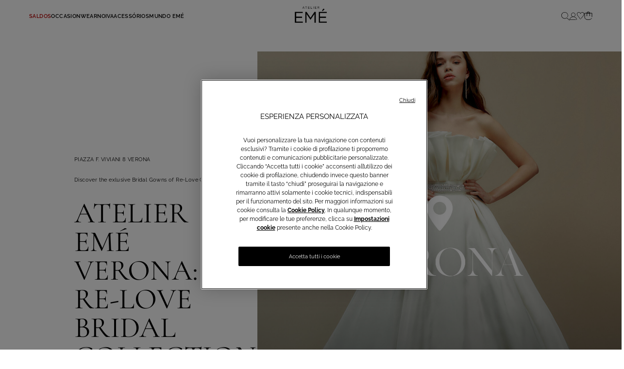

--- FILE ---
content_type: text/html;charset=UTF-8
request_url: https://www.atelier-eme.com/pt/product/atelier_eme_verona_re-love_bridal_collection-EVENTReloveVR001.html
body_size: 35750
content:
<!DOCTYPE html>
<html lang="pt-PT">
<head>
<!--[if gt IE 9]><!-->
<script>//common/scripts.isml</script>
<script type="text/javascript" src="/on/demandware.static/Sites-atelier-eme-eu-Site/-/pt_PT/v1769739405574/js/vendor.min.js"></script>
<script defer type="text/javascript" src="/on/demandware.static/Sites-atelier-eme-eu-Site/-/pt_PT/v1769739405574/js/main.min.js"></script>

    <script defer type="text/javascript" src="/on/demandware.static/Sites-atelier-eme-eu-Site/-/pt_PT/v1769739405574/js/eventDetail.min.js"></script>






    <script defer="defer" lang="javascript" src="https://cdns.gigya.com/js/gigya.js?apikey=4_2bM5h9wSe81SbHHhT4o3hw">
    {
        enabledProviders: 'facebook, googleplus, twitter'
    }
    </script>


<script>
(function(){
    window.Urls = {"getNewsletterPopup":"/pt/newsletter/"};
    window.SitePreferences = {"NewsletterPopupExpiryDays":30,"NewsletterPopupEnabled":false,"NewsletterPopupDelay":5000,"HomePagePopupExpiryDays":1,"PromotionPopupExpiryDays":1,"NewsletterDisabledEndpoints":["Account-QRSignup","Account-QRSignupConfirm"]};
    window.FindYourSizeData = {"findYourSizeData":"{\n\"first\":{\"from\":68,\"to\":73,\"it\":1,\"eu\":70,\"es\":80,\"fr\":80,\"uk\":32},\n\"second\":{\"from\":74,\"to\":78,\"it\":2,\"eu\":75,\"es\":85,\"fr\":85,\"uk\":34},\n\"third\":{\"from\":79,\"to\":83,\"it\":3,\"eu\":80,\"es\":90,\"fr\":90,\"uk\":36},\n\"fourth\":{\"from\":84,\"to\":88,\"it\":4,\"eu\":85,\"es\":95,\"fr\":95,\"uk\":38},\n\"fifth\":{\"from\":89,\"to\":93,\"it\":5,\"eu\":90,\"es\":100,\"fr\":100,\"uk\":40},\n\"sixth\":{\"from\":94,\"to\":98,\"it\":6,\"eu\":95,\"es\":105,\"fr\":105,\"uk\":43},\n\"seventh\":{\"from\":27,\"to\":28,\"us\":32},\n\"eigth\":{\"from\":29,\"to\":30,\"us\":34},\n\"ninth\":{\"from\":31,\"to\":32,\"us\":36},\n\"tenth\":{\"from\":33,\"to\":34,\"us\":38},\n\"eleventh\":{\"from\":35,\"to\":37,\"us\":40},\n\"twelveth\":{\"from\":38,\"to\":39,\"us\":43}\n}"};
    window.FindYourSizeDataCirc = {"findYourSizeDataCirc":"{\n\"it_1\":{\"A\":{\"from\":73, \"to\":77},\"B\":{\"from\":78, \"to\":83},\"C\":{\"from\":84, \"to\":88},\"D\":{\"from\":89, \"to\":93},\"E\":{\"from\":94, \"to\":98},\"F\":{\"from\":99, \"to\":103}},\n\"it_2\":{\"A\":{\"from\":78, \"to\":83},\"B\":{\"from\":84, \"to\":88},\"C\":{\"from\":89, \"to\":93},\"D\":{\"from\":94, \"to\":98},\"E\":{\"from\":99, \"to\":103},\"F\":{\"from\":104, \"to\":108}},\n\"it_3\":{\"A\":{\"from\":84, \"to\":88},\"B\":{\"from\":89, \"to\":93},\"C\":{\"from\":94, \"to\":98},\"D\":{\"from\":99, \"to\":103},\"E\":{\"from\":104, \"to\":108},\"F\":{\"from\":109, \"to\":113}},\n\"it_4\":{\"A\":{\"from\":89, \"to\":93},\"B\":{\"from\":94, \"to\":98},\"C\":{\"from\":99, \"to\":103},\"D\":{\"from\":104, \"to\":108},\"E\":{\"from\":109, \"to\":113},\"F\":{\"from\":114, \"to\":118}},\n\"it_5\":{\"A\":{\"from\":94, \"to\":98},\"B\":{\"from\":99, \"to\":103},\"C\":{\"from\":104, \"to\":108},\"D\":{\"from\":109, \"to\":113},\"E\":{\"from\":114, \"to\":118},\"F\":{\"from\":119, \"to\":123}},\n\"it_6\":{\"A\":{\"from\":99, \"to\":103},\"B\":{\"from\":104, \"to\":108},\"C\":{\"from\":109, \"to\":113},\"D\":{\"from\":114, \"to\":118},\"E\":{\"from\":119, \"to\":123},\"F\":{\"from\":124, \"to\":128}},\n\"eu_70\":{\"A\":{\"from\":73, \"to\":77},\"B\":{\"from\":78, \"to\":83},\"C\":{\"from\":84, \"to\":88},\"D\":{\"from\":89, \"to\":93},\"E\":{\"from\":94, \"to\":98},\"F\":{\"from\":99, \"to\":103}},\n\"eu_75\":{\"A\":{\"from\":78, \"to\":83},\"B\":{\"from\":84, \"to\":88},\"C\":{\"from\":89, \"to\":93},\"D\":{\"from\":94, \"to\":98},\"E\":{\"from\":99, \"to\":103},\"F\":{\"from\":104, \"to\":108}},\n\"eu_80\":{\"A\":{\"from\":84, \"to\":88},\"B\":{\"from\":89, \"to\":93},\"C\":{\"from\":94, \"to\":98},\"D\":{\"from\":99, \"to\":103},\"E\":{\"from\":104, \"to\":108},\"F\":{\"from\":109, \"to\":113}},\n\"eu_85\":{\"A\":{\"from\":89, \"to\":93},\"B\":{\"from\":94, \"to\":98},\"C\":{\"from\":99, \"to\":103},\"D\":{\"from\":104, \"to\":108},\"E\":{\"from\":109, \"to\":113},\"F\":{\"from\":114, \"to\":118}},\n\"eu_90\":{\"A\":{\"from\":94, \"to\":98},\"B\":{\"from\":99, \"to\":103},\"C\":{\"from\":104, \"to\":108},\"D\":{\"from\":109, \"to\":113},\"E\":{\"from\":114, \"to\":118},\"F\":{\"from\":119, \"to\":123}},\n\"eu_95\":{\"A\":{\"from\":99, \"to\":103},\"B\":{\"from\":104, \"to\":108},\"C\":{\"from\":109, \"to\":113},\"D\":{\"from\":114, \"to\":118},\"E\":{\"from\":119, \"to\":123},\"F\":{\"from\":124, \"to\":128}},\n\"es_80\":{\"A\":{\"from\":73, \"to\":77},\"B\":{\"from\":78, \"to\":83},\"C\":{\"from\":84, \"to\":88},\"D\":{\"from\":89, \"to\":93},\"E\":{\"from\":94, \"to\":98},\"F\":{\"from\":99, \"to\":103}},\n\"es_85\":{\"A\":{\"from\":78, \"to\":83},\"B\":{\"from\":84, \"to\":88},\"C\":{\"from\":89, \"to\":93},\"D\":{\"from\":94, \"to\":98},\"E\":{\"from\":99, \"to\":103},\"F\":{\"from\":104, \"to\":108}},\n\"es_90\":{\"A\":{\"from\":84, \"to\":88},\"B\":{\"from\":89, \"to\":93},\"C\":{\"from\":94, \"to\":98},\"D\":{\"from\":99, \"to\":103},\"E\":{\"from\":104, \"to\":108},\"F\":{\"from\":109, \"to\":113}},\n\"es_95\":{\"A\":{\"from\":89, \"to\":93},\"B\":{\"from\":94, \"to\":98},\"C\":{\"from\":99, \"to\":103},\"D\":{\"from\":104, \"to\":108},\"E\":{\"from\":109, \"to\":113},\"F\":{\"from\":114, \"to\":118}},\n\"es_100\":{\"A\":{\"from\":94, \"to\":98},\"B\":{\"from\":99, \"to\":103},\"C\":{\"from\":104, \"to\":108},\"D\":{\"from\":109, \"to\":113},\"E\":{\"from\":114, \"to\":118},\"F\":{\"from\":119, \"to\":123}},\n\"es_105\":{\"A\":{\"from\":99, \"to\":103},\"B\":{\"from\":104, \"to\":108},\"C\":{\"from\":109, \"to\":113},\"D\":{\"from\":114, \"to\":118},\"E\":{\"from\":119, \"to\":123},\"F\":{\"from\":124, \"to\":128}},\n\"fr_80\":{\"A\":{\"from\":73, \"to\":77},\"B\":{\"from\":78, \"to\":83},\"C\":{\"from\":84, \"to\":88},\"D\":{\"from\":89, \"to\":93},\"E\":{\"from\":94, \"to\":98},\"F\":{\"from\":99, \"to\":103}},\n\"fr_85\":{\"A\":{\"from\":78, \"to\":83},\"B\":{\"from\":84, \"to\":88},\"C\":{\"from\":89, \"to\":93},\"D\":{\"from\":94, \"to\":98},\"E\":{\"from\":99, \"to\":103},\"F\":{\"from\":104, \"to\":108}},\n\"fr_90\":{\"A\":{\"from\":84, \"to\":88},\"B\":{\"from\":89, \"to\":93},\"C\":{\"from\":94, \"to\":98},\"D\":{\"from\":99, \"to\":103},\"E\":{\"from\":104, \"to\":108},\"F\":{\"from\":109, \"to\":113}},\n\"fr_95\":{\"A\":{\"from\":89, \"to\":93},\"B\":{\"from\":94, \"to\":98},\"C\":{\"from\":99, \"to\":103},\"D\":{\"from\":104, \"to\":108},\"E\":{\"from\":109, \"to\":113},\"F\":{\"from\":114, \"to\":118}},\n\"fr_100\":{\"A\":{\"from\":94, \"to\":98},\"B\":{\"from\":99, \"to\":103},\"C\":{\"from\":104, \"to\":108},\"D\":{\"from\":109, \"to\":113},\"E\":{\"from\":114, \"to\":118},\"F\":{\"from\":119, \"to\":123}},\n\"fr_105\":{\"A\":{\"from\":99, \"to\":103},\"B\":{\"from\":104, \"to\":108},\"C\":{\"from\":109, \"to\":113},\"D\":{\"from\":114, \"to\":118},\"E\":{\"from\":119, \"to\":123},\"F\":{\"from\":124, \"to\":128}},\n\"us_32\":{\"A\":{\"from\":29, \"to\":30},\"B\":{\"from\":31, \"to\":32},\"C\":{\"from\":33, \"to\":34},\"D\":{\"from\":35, \"to\":36},\"E\":{\"from\":37, \"to\":39},\"F\":{\"from\":40, \"to\":41}},\n\"us_34\":{\"A\":{\"from\":31, \"to\":32},\"B\":{\"from\":33, \"to\":34},\"C\":{\"from\":35, \"to\":36},\"D\":{\"from\":37, \"to\":39},\"E\":{\"from\":40, \"to\":41},\"F\":{\"from\":42, \"to\":43}},\n\"us_36\":{\"A\":{\"from\":33, \"to\":34},\"B\":{\"from\":35, \"to\":36},\"C\":{\"from\":37, \"to\":39},\"D\":{\"from\":40, \"to\":41},\"E\":{\"from\":42, \"to\":43},\"F\":{\"from\":44, \"to\":44}},\n\"us_38\":{\"A\":{\"from\":35, \"to\":36},\"B\":{\"from\":37, \"to\":39},\"C\":{\"from\":40, \"to\":41},\"D\":{\"from\":42, \"to\":43},\"E\":{\"from\":44, \"to\":44},\"F\":{\"from\":45, \"to\":46}},\n\"us_40\":{\"A\":{\"from\":37, \"to\":39},\"B\":{\"from\":40, \"to\":41},\"C\":{\"from\":42, \"to\":43},\"D\":{\"from\":44, \"to\":44},\"E\":{\"from\":45, \"to\":46},\"F\":{\"from\":47, \"to\":48}},\n\"us_43\":{\"A\":{\"from\":40, \"to\":41},\"B\":{\"from\":42, \"to\":43},\"C\":{\"from\":44, \"to\":44},\"D\":{\"from\":45, \"to\":46},\"E\":{\"from\":47, \"to\":48},\"F\":{\"from\":49, \"to\":50}},\n\"uk_32\":{\"A\":{\"from\":73, \"to\":77},\"B\":{\"from\":78, \"to\":83},\"C\":{\"from\":84, \"to\":88},\"D\":{\"from\":89, \"to\":93},\"E\":{\"from\":94, \"to\":98},\"F\":{\"from\":99, \"to\":103}},\n\"uk_34\":{\"A\":{\"from\":78, \"to\":83},\"B\":{\"from\":84, \"to\":88},\"C\":{\"from\":89, \"to\":93},\"D\":{\"from\":94, \"to\":98},\"E\":{\"from\":99, \"to\":103},\"F\":{\"from\":104, \"to\":108}},\n\"uk_36\":{\"A\":{\"from\":84, \"to\":88},\"B\":{\"from\":89, \"to\":93},\"C\":{\"from\":94, \"to\":98},\"D\":{\"from\":99, \"to\":103},\"E\":{\"from\":104, \"to\":108},\"F\":{\"from\":109, \"to\":113}},\n\"uk_38\":{\"A\":{\"from\":89, \"to\":93},\"B\":{\"from\":94, \"to\":98},\"C\":{\"from\":99, \"to\":103},\"D\":{\"from\":104, \"to\":108},\"E\":{\"from\":109, \"to\":113},\"F\":{\"from\":114, \"to\":118}},\n\"uk_40\":{\"A\":{\"from\":94, \"to\":98},\"B\":{\"from\":99, \"to\":103},\"C\":{\"from\":104, \"to\":108},\"D\":{\"from\":109, \"to\":113},\"E\":{\"from\":114, \"to\":118},\"F\":{\"from\":119, \"to\":123}},\n\"uk_43\":{\"A\":{\"from\":99, \"to\":103},\"B\":{\"from\":104, \"to\":108},\"C\":{\"from\":109, \"to\":113},\"D\":{\"from\":114, \"to\":118},\"E\":{\"from\":119, \"to\":123},\"F\":{\"from\":124, \"to\":128}}\n}"};
    window.Resources = {"payments":{"mandatoryField":"Campo obrigatório"}};
    window.StoreAssortment = {"storeAssortments":"{\n\"codeDU\": \"c2\",\n\"codeC\": \"c1\",\n\"codeD\": \"c3\"\n}"};
    window.CustomizationClass = {"customizationClass":null};
    window.PersonalizationColor = {"personalizationColor":null};
    window.Multilanguage = {"getMultilanguagePopup":"/on/demandware.store/Sites-atelier-eme-eu-Site/pt_PT/Newsletter-Multilanguage"};
    window.PersonalizationEnabledCountries = {"PersonalizationEnabledCountries":false}
    window.ll_script = {
        base: '/on/demandware.static/Sites-atelier-eme-eu-Site/-/pt_PT/v1769739405574/js/'
    };
    
        window.appointmentUrl = '/pt/book-an-appointment.html'
    
}());
</script>


    <script type="text/javascript">
    (function() {
        function riskifiedBeaconLoad() {
        var store_domain = 'www.atelier-eme.com';
        var session_id = 'jxRvPqW9TXAh37IqNr9HPR97CpnUIPe4egA=';
        var url = ('https:' == document.location.protocol ? 'https://' : 'http://')
            + "beacon.riskified.com?shop=" + store_domain + "&sid=" + session_id;
        var s = document.createElement('script'); 
        s.type = 'text/javascript';
        s.async = true;
        s.src = url;
        var x = document.getElementsByTagName('script')[0];
        x.parentNode.insertBefore(s, x);
        }
        if (window.attachEvent)
        window.attachEvent('onload', riskifiedBeaconLoad)
        else
        window.addEventListener('load', riskifiedBeaconLoad, false);
    })();
</script>


<!--<![endif]-->
<meta charset=UTF-8>
<meta http-equiv="x-ua-compatible" content="ie=edge">
<meta content="width=device-width, initial-scale=1, maximum-scale=1" name="viewport">

<script type="text/javascript" src="https://try.abtasty.com/39c2e5a0a1b4c574f28d734ce914bd7b.js"></script>


    
        <title>Atelier Emé Verona: Re-Love Bridal Collection | Atelier Emé</title>
    




<meta name="description" content="Atelier Em&eacute; Verona: Re-Love Bridal Collection di Atelier Em&eacute;. Lasciati conquistare da tutti i nostri modelli. Visita il sito e prenota un appuntamento!"/>


    

<script type="application/ld+json">
{
    "@context": "https://schema.org/",
    "@type": "Product",
    "name": "Atelier Em&eacute; Verona: Re-Love Bridal Collection",
    "description": "Brides-to-be, come visit us to discover the exclusive Re-Love Bridal Collection in collaboration with mending for good. During the event day you will be able to discover our Bridal Collection and Party New Arrivals.",
    "category": "null",
    "sku": "EVENTReloveVR001",
    "color": "null",
    "brand": {
        "@type": "Brand",
        "name": "Intimissimi"
    },
    "image": [
    
    ],
    "offers": {
        "@type": "Offer",
        "price": "null",
        "priceCurrency": "null",
        "url": "https://production-eu05-calzedonia.demandware.netnull",
        "itemCondition": "https://schema.org/NewCondition"
    }
}
</script>
    








    
        <meta property="og:type" content="website">
    

    
        <meta property="og:site_name" content="atelier_eme">
    

    
        <meta property="og:title" content="Atelier Em&eacute; Verona: Re-Love Bridal Collection - atelier_ww | Atelier Em&eacute;">
    

    
        <meta property="og:local" content="pt_PT">
    

    
        <meta property="og:url" content="https://www.atelier-eme.com/pt/product/atelier_eme_verona_re-love_bridal_collection-EVENTReloveVR001.html">
    

    
        <meta property="og:description" content="Atelier Em&eacute; Verona: Re-Love Bridal Collection di Atelier Em&eacute;. Lasciati conquistare da tutti i nostri modelli. Visita il sito e prenota un appuntamento!">
    









<link rel="preload" href="/on/demandware.static/Sites-atelier-eme-eu-Site/-/default/dw83ccfb6d/fonts/Raleway/Raleway-Light.ttf" as="font" type="font/ttf" crossorigin="anonymous"/>
<link rel="preload" href="/on/demandware.static/Sites-atelier-eme-eu-Site/-/default/dw31fec227/fonts/Raleway/Raleway-Regular.ttf" as="font" type="font/ttf" crossorigin="anonymous"/>
<link rel="preload" href="/on/demandware.static/Sites-atelier-eme-eu-Site/-/default/dw79749488/fonts/Raleway/Raleway-SemiBold.ttf" as="font" type="font/ttf" crossorigin="anonymous"/>
<link rel="preload" href="/on/demandware.static/Sites-atelier-eme-eu-Site/-/default/dw824120da/fonts/Raleway/Raleway-Bold.ttf" as="font" type="font/ttf" crossorigin="anonymous"/>

<style>
    @font-face {
        font-family: 'Raleway';
        font-style: normal;
        font-weight: 300;
        font-display: swap;
        src: url("/on/demandware.static/Sites-atelier-eme-eu-Site/-/default/dw83ccfb6d/fonts/Raleway/Raleway-Light.ttf") format('truetype');
        unicode-range: U+0000-00FF, U+0131, U+0152-0153, U+02BB-02BC, U+02C6, U+02DA, U+02DC, U+2000-206F, U+2074, U+20AC, U+2122, U+2191, U+2193, U+2212, U+2215, U+FEFF, U+FFFD;
    }
    @font-face {
        font-family: 'Raleway';
        font-style: normal;
        font-weight: 400;
        font-display: swap;
        src: url("/on/demandware.static/Sites-atelier-eme-eu-Site/-/default/dw31fec227/fonts/Raleway/Raleway-Regular.ttf") format('truetype');
        unicode-range: U+0000-00FF, U+0131, U+0152-0153, U+02BB-02BC, U+02C6, U+02DA, U+02DC, U+2000-206F, U+2074, U+20AC, U+2122, U+2191, U+2193, U+2212, U+2215, U+FEFF, U+FFFD;
    }
    @font-face {
        font-family: 'Raleway';
        font-style: normal;
        font-weight: 600;
        font-display: swap;
        src: url("/on/demandware.static/Sites-atelier-eme-eu-Site/-/default/dw79749488/fonts/Raleway/Raleway-SemiBold.ttf") format('truetype');
        unicode-range: U+0000-00FF, U+0131, U+0152-0153, U+02BB-02BC, U+02C6, U+02DA, U+02DC, U+2000-206F, U+2074, U+20AC, U+2122, U+2191, U+2193, U+2212, U+2215, U+FEFF, U+FFFD;
    }
    @font-face {
        font-family: 'Raleway';
        font-style: normal;
        font-weight: 700;
        font-display: swap;
        src: url("/on/demandware.static/Sites-atelier-eme-eu-Site/-/default/dw824120da/fonts/Raleway/Raleway-Bold.ttf") format('truetype');
        unicode-range: U+0000-00FF, U+0131, U+0152-0153, U+02BB-02BC, U+02C6, U+02DA, U+02DC, U+2000-206F, U+2074, U+20AC, U+2122, U+2191, U+2193, U+2212, U+2215, U+FEFF, U+FFFD;
    }
</style>

<link rel="preload" href="/on/demandware.static/Sites-atelier-eme-eu-Site/-/default/dw49629004/fonts/CormorantGaramond/CormorantGaramond-Light.ttf" as="font" type="font/ttf" crossorigin="anonymous"/>
<link rel="preload" href="/on/demandware.static/Sites-atelier-eme-eu-Site/-/default/dw35c10efa/fonts/CormorantGaramond/CormorantGaramond-Regular.ttf" as="font" type="font/ttf" crossorigin="anonymous"/>
<link rel="preload" href="/on/demandware.static/Sites-atelier-eme-eu-Site/-/default/dw26a1208a/fonts/CormorantGaramond/CormorantGaramond-Medium.ttf" as="font" type="font/ttf" crossorigin="anonymous"/>
<link rel="preload" href="/on/demandware.static/Sites-atelier-eme-eu-Site/-/default/dw95aabe1b/fonts/CormorantGaramond/CormorantGaramond-SemiBold.ttf" as="font" type="font/ttf" crossorigin="anonymous"/>
<link rel="preload" href="/on/demandware.static/Sites-atelier-eme-eu-Site/-/default/dw6e1f9686/fonts/CormorantGaramond/CormorantGaramond-Bold.ttf" as="font" type="font/ttf" crossorigin="anonymous"/>

<style>
    @font-face {
        font-family: 'Cormorant Garamond';
        font-style: normal;
        font-weight: 300;
        font-display: swap;
        src: url("/on/demandware.static/Sites-atelier-eme-eu-Site/-/default/dw49629004/fonts/CormorantGaramond/CormorantGaramond-Light.ttf") format('truetype');
        unicode-range: U+0000-00FF, U+0131, U+0152-0153, U+02BB-02BC, U+02C6, U+02DA, U+02DC, U+2000-206F, U+2074, U+20AC, U+2122, U+2191, U+2193, U+2212, U+2215, U+FEFF, U+FFFD;
    }
    @font-face {
        font-family: 'Cormorant Garamond';
        font-style: normal;
        font-weight: 400;
        font-display: swap;
        src: url("/on/demandware.static/Sites-atelier-eme-eu-Site/-/default/dw35c10efa/fonts/CormorantGaramond/CormorantGaramond-Regular.ttf") format('truetype');
        unicode-range: U+0000-00FF, U+0131, U+0152-0153, U+02BB-02BC, U+02C6, U+02DA, U+02DC, U+2000-206F, U+2074, U+20AC, U+2122, U+2191, U+2193, U+2212, U+2215, U+FEFF, U+FFFD;
    }
    @font-face {
        font-family: 'Cormorant Garamond';
        font-style: normal;
        font-weight: 500;
        font-display: swap;
        src: url("/on/demandware.static/Sites-atelier-eme-eu-Site/-/default/dw26a1208a/fonts/CormorantGaramond/CormorantGaramond-Medium.ttf") format('truetype');
        unicode-range: U+0000-00FF, U+0131, U+0152-0153, U+02BB-02BC, U+02C6, U+02DA, U+02DC, U+2000-206F, U+2074, U+20AC, U+2122, U+2191, U+2193, U+2212, U+2215, U+FEFF, U+FFFD;
    }
    @font-face {
        font-family: 'Cormorant Garamond';
        font-style: normal;
        font-weight: 600;
        font-display: swap;
        src: url("/on/demandware.static/Sites-atelier-eme-eu-Site/-/default/dw95aabe1b/fonts/CormorantGaramond/CormorantGaramond-SemiBold.ttf") format('truetype');
        unicode-range: U+0000-00FF, U+0131, U+0152-0153, U+02BB-02BC, U+02C6, U+02DA, U+02DC, U+2000-206F, U+2074, U+20AC, U+2122, U+2191, U+2193, U+2212, U+2215, U+FEFF, U+FFFD;
    }
    @font-face {
        font-family: 'Cormorant Garamond';
        font-style: normal;
        font-weight: 700;
        font-display: swap;
        src: url("/on/demandware.static/Sites-atelier-eme-eu-Site/-/default/dw6e1f9686/fonts/CormorantGaramond/CormorantGaramond-Bold.ttf") format('truetype');
        unicode-range: U+0000-00FF, U+0131, U+0152-0153, U+02BB-02BC, U+02C6, U+02DA, U+02DC, U+2000-206F, U+2074, U+20AC, U+2122, U+2191, U+2193, U+2212, U+2215, U+FEFF, U+FFFD;
    }
</style>



<link rel="icon" href="/on/demandware.static/Sites-atelier-eme-eu-Site/-/default/dw4f19f5ab/images/favicon.ico" />

<link rel="stylesheet" href="https://use.fontawesome.com/releases/v5.7.2/css/all.css" integrity="sha384-fnmOCqbTlWIlj8LyTjo7mOUStjsKC4pOpQbqyi7RrhN7udi9RwhKkMHpvLbHG9Sr" crossorigin="anonymous" media="print" onload="this.media='all'">

<link rel="stylesheet" href="/on/demandware.static/Sites-atelier-eme-eu-Site/-/pt_PT/v1769739405574/css/global.css" />

    <link rel="stylesheet" href="/on/demandware.static/Sites-atelier-eme-eu-Site/-/pt_PT/v1769739405574/css/eventsDetails.css" />










  <!-- Live Story Main Script -->
  <script type="text/javascript">(function(d,w,s,u,y,z) { y=d.createElement(s);
      z=d.getElementsByTagName(s)[0]; y.src=u; y.type="text/javascript"; y.async=1; z.parentNode.insertBefore(y,z);
      })(document,window,"script","https://assets.livestory.io/dist/livestory-ateliereme.min.js");
  </script>
  <script type="text/javascript">
    window.LS_CONTROLLER_URL = "https://www.atelier-eme.com/on/demandware.store/Sites-atelier-eme-eu-Site/pt_PT/Livestory-Parse";
  </script>






<meta name="chrome" content="nointentdetection">

<script type="text/javascript">//<!--
/* <![CDATA[ (head-active_data.js) */
var dw = (window.dw || {});
dw.ac = {
    _analytics: null,
    _events: [],
    _category: "",
    _searchData: "",
    _anact: "",
    _anact_nohit_tag: "",
    _analytics_enabled: "true",
    _timeZone: "Europe/Rome",
    _capture: function(configs) {
        if (Object.prototype.toString.call(configs) === "[object Array]") {
            configs.forEach(captureObject);
            return;
        }
        dw.ac._events.push(configs);
    },
	capture: function() { 
		dw.ac._capture(arguments);
		// send to CQ as well:
		if (window.CQuotient) {
			window.CQuotient.trackEventsFromAC(arguments);
		}
	},
    EV_PRD_SEARCHHIT: "searchhit",
    EV_PRD_DETAIL: "detail",
    EV_PRD_RECOMMENDATION: "recommendation",
    EV_PRD_SETPRODUCT: "setproduct",
    applyContext: function(context) {
        if (typeof context === "object" && context.hasOwnProperty("category")) {
        	dw.ac._category = context.category;
        }
        if (typeof context === "object" && context.hasOwnProperty("searchData")) {
        	dw.ac._searchData = context.searchData;
        }
    },
    setDWAnalytics: function(analytics) {
        dw.ac._analytics = analytics;
    },
    eventsIsEmpty: function() {
        return 0 == dw.ac._events.length;
    }
};
/* ]]> */
// -->
</script>
<script type="text/javascript">//<!--
/* <![CDATA[ (head-cquotient.js) */
var CQuotient = window.CQuotient = {};
CQuotient.clientId = 'blcf-atelier-eme-eu';
CQuotient.realm = 'BLCF';
CQuotient.siteId = 'atelier-eme-eu';
CQuotient.instanceType = 'prd';
CQuotient.locale = 'pt_PT';
CQuotient.fbPixelId = '__UNKNOWN__';
CQuotient.activities = [];
CQuotient.cqcid='';
CQuotient.cquid='';
CQuotient.cqeid='';
CQuotient.cqlid='';
CQuotient.apiHost='api.cquotient.com';
/* Turn this on to test against Staging Einstein */
/* CQuotient.useTest= true; */
CQuotient.useTest = ('true' === 'false');
CQuotient.initFromCookies = function () {
	var ca = document.cookie.split(';');
	for(var i=0;i < ca.length;i++) {
	  var c = ca[i];
	  while (c.charAt(0)==' ') c = c.substring(1,c.length);
	  if (c.indexOf('cqcid=') == 0) {
		CQuotient.cqcid=c.substring('cqcid='.length,c.length);
	  } else if (c.indexOf('cquid=') == 0) {
		  var value = c.substring('cquid='.length,c.length);
		  if (value) {
		  	var split_value = value.split("|", 3);
		  	if (split_value.length > 0) {
			  CQuotient.cquid=split_value[0];
		  	}
		  	if (split_value.length > 1) {
			  CQuotient.cqeid=split_value[1];
		  	}
		  	if (split_value.length > 2) {
			  CQuotient.cqlid=split_value[2];
		  	}
		  }
	  }
	}
}
CQuotient.getCQCookieId = function () {
	if(window.CQuotient.cqcid == '')
		window.CQuotient.initFromCookies();
	return window.CQuotient.cqcid;
};
CQuotient.getCQUserId = function () {
	if(window.CQuotient.cquid == '')
		window.CQuotient.initFromCookies();
	return window.CQuotient.cquid;
};
CQuotient.getCQHashedEmail = function () {
	if(window.CQuotient.cqeid == '')
		window.CQuotient.initFromCookies();
	return window.CQuotient.cqeid;
};
CQuotient.getCQHashedLogin = function () {
	if(window.CQuotient.cqlid == '')
		window.CQuotient.initFromCookies();
	return window.CQuotient.cqlid;
};
CQuotient.trackEventsFromAC = function (/* Object or Array */ events) {
try {
	if (Object.prototype.toString.call(events) === "[object Array]") {
		events.forEach(_trackASingleCQEvent);
	} else {
		CQuotient._trackASingleCQEvent(events);
	}
} catch(err) {}
};
CQuotient._trackASingleCQEvent = function ( /* Object */ event) {
	if (event && event.id) {
		if (event.type === dw.ac.EV_PRD_DETAIL) {
			CQuotient.trackViewProduct( {id:'', alt_id: event.id, type: 'raw_sku'} );
		} // not handling the other dw.ac.* events currently
	}
};
CQuotient.trackViewProduct = function(/* Object */ cqParamData){
	var cq_params = {};
	cq_params.cookieId = CQuotient.getCQCookieId();
	cq_params.userId = CQuotient.getCQUserId();
	cq_params.emailId = CQuotient.getCQHashedEmail();
	cq_params.loginId = CQuotient.getCQHashedLogin();
	cq_params.product = cqParamData.product;
	cq_params.realm = cqParamData.realm;
	cq_params.siteId = cqParamData.siteId;
	cq_params.instanceType = cqParamData.instanceType;
	cq_params.locale = CQuotient.locale;
	
	if(CQuotient.sendActivity) {
		CQuotient.sendActivity(CQuotient.clientId, 'viewProduct', cq_params);
	} else {
		CQuotient.activities.push({activityType: 'viewProduct', parameters: cq_params});
	}
};
/* ]]> */
// -->
</script>
<!-- Demandware Apple Pay -->

<style type="text/css">ISAPPLEPAY{display:inline}.dw-apple-pay-button,.dw-apple-pay-button:hover,.dw-apple-pay-button:active{background-color:black;background-image:-webkit-named-image(apple-pay-logo-white);background-position:50% 50%;background-repeat:no-repeat;background-size:75% 60%;border-radius:5px;border:1px solid black;box-sizing:border-box;margin:5px auto;min-height:30px;min-width:100px;padding:0}
.dw-apple-pay-button:after{content:'Apple Pay';visibility:hidden}.dw-apple-pay-button.dw-apple-pay-logo-white{background-color:white;border-color:white;background-image:-webkit-named-image(apple-pay-logo-black);color:black}.dw-apple-pay-button.dw-apple-pay-logo-white.dw-apple-pay-border{border-color:black}</style>

<meta http-equiv="content-language" content="pt-PT" />





</head>
<body>

    


    
    
    
        








<div class="analytics helperData hidden"
    data-page-type="product"
    data-currency="EUR"
    data-brand="Ateliereme"
    data-varianturl="/on/demandware.store/Sites-atelier-eme-eu-Site/pt_PT/Product-GetVariantData?pid=PID_PLACEHOLDER&amp;pview=tile"
    data-first-level=""
    data-second-level=""
    data-third-level=""
    data-fourth-level=""
    data-fifth-level=""
    data-analytics-userid=""
></div>

<script>
var pageType = 'product';
var currentPage = window.location.href;

if (pageType === 'other') {
    if (currentPage.indexOf('home-page') > -1) {
        pageType = 'home';
    } else if (currentPage.indexOf('events') > -1) {
        pageType = 'events';
    }
} else if (pageType === 'company') {
    if (currentPage.indexOf('event') > -1) {
        pageType = 'events';
    }
}

var pageTemplate = 'product';
if (pageTemplate === 'funnel_step2') {
    if (currentPage.indexOf('payment') > -1) {
        pageTemplate = 'funnel_step3';
    }
}

var loginMode = '';
var login = 'not_logged';
var userType = '';
if (loginMode === 'persistent_login' || loginMode === 'login') {
    userType = 'standard_user';
} else if (login === 'logged') {
    userType = '';
} else {
    userType = '';
}

var userAge = '';
var userPointsFidelity = '';
if (login === 'logged') {
    userAge = isNaN(parseInt(userAge)) ? userAge : parseInt(userAge);
    userPointsFidelity = isNaN(parseInt(userPointsFidelity)) ? userPointsFidelity : parseInt(userPointsFidelity);
} else {
    userAge = '';
    userPointsFidelity = '';
}

dataLayer = [{
    'event': 'wSetup',
    'ss_event_id': Date.now().toString().concat(Math.random().toString(36).substring(1, 13)),
    'channel': 'store',
    'login': 'not_logged',
    'language_cd': 'pt',
    'pageType': pageType,
    'shopCategory': 'product',
    'firstLevelCategory': '',
    'secondLevelCategory': '',
    'thirdLevelCategory': '',
    'fourthLevelCategory': '',
    'fifthLevelCategory': '',
    'loginMode': '',
    'wishListTotalItems': parseInt('0'),
    'cartTotalItems': parseInt('0'),
    'userId': '',
    'userGender': '',
    'userDateOfBirth': '',
    'userCountry': '',
    'userDateOfRegistration': '',
    'userType': userType,
    'userAge': userAge,
    'userCity': '',
    'userFidelityNumber': '',
    // 'userPurchasesInStore': 'null',
    // 'userTotalPurchase': 'null',
    // 'userTotalPurchaseOnline': 'null',
    // 'userTotalRefund': 'null',
    // 'userTotalContacts': 'null',
    'pageTemplate': pageTemplate,
    'pushMode': '',
    'server': '',
    'ambiente': 'production',
    'country': 'PT',
    'envCurrency': 'EUR',
    
        'basket_amount': parseFloat('0'),
    
    'userCap': '',
    'userCreditCard': '',
    'idFacebookLogin': '',
    
}];

try {
    if ('product' === 'home') {
        localStorage.setItem('listtypeforcart', 'home');
        localStorage.setItem('listtype', 'home');
    }
} catch (e) { }
</script>


    <!-- Google Tag Manager -->
    <script>(function(w,d,s,l,i){w[l]=w[l]||[];w[l].push({'gtm.start':
    new Date().getTime(),event:'gtm.js'});var f=d.getElementsByTagName(s)[0],
    j=d.createElement(s),dl=l!='dataLayer'?'&l='+l:'';j.async=true;j.src=
    'https://www.googletagmanager.com/gtm.js?id='+i+dl;f.parentNode.insertBefore(j,
    f);
    })(window,document,'script','dataLayer', 'GTM-PQZFFZB');</script>
    <!-- End Google Tag Manager -->
    <!-- Google Tag Manager (noscript) -->
    <noscript><iframe src="https://www.googletagmanager.com/ns.html?id=GTM-PQZFFZB"
    height="0" width="0"
    style="display:none;visibility:hidden"></iframe></noscript>
    <!-- End Google Tag Manager (noscript) -->


    


<div class="page" data-action="Product-Show" data-querystring="pid=EVENTReloveVR001">
<div class="overlay-footer-language hide-for-large">
</div>









<div id="notifications"></div>
<header class="main-header pos-relative">
    
    <div class="overlay-menu-open"></div>
    <nav role="navigation" class="solid">
        <div class="grid-container header">
            <div class="top-row grid-x">
                <div class="cell medium-shrink small-3 grid-x">
                    <!--menu button for mobile-->
                    <button class="hide-for-large navbar-toggler hide-for-pdp-mobile" type="button" aria-controls="sg-navbar-collapse"
                        aria-expanded="false" aria-label="label.common.toggle.navigation">
                        <i role="presentation">
                            <svg aria-hidden="true">
                                <use href="/on/demandware.static/Sites-atelier-eme-eu-Site/-/pt_PT/v1769739405574/images/sprite.svg#menu" />
                            </svg>
                        </i>
                        <span class="show-for-medium">Menu</span>
                    </button>
                </div>
                <div class="cell large-4 small-auto">
                    <div id="menuContainer" data-url="/on/demandware.store/Sites-atelier-eme-eu-Site/pt_PT/Page-IncludeHeaderMenu">
                        
                            









<div
    class="hover-underline-menu js-menu-header-tab menu-toggleable-left multilevel-dropdown navbar-toggleable-small main-menu level-section js-level-section deepest-active">
    
    <div class="level level-1">
        <div class="grid-x align-middle header hide-for-large">
    <div class="cell auto logo-container-menu">
        

    <div class="content-asset" >
        <!-- dwMarker="content" dwContentID="f149c814e04e53c99662f77bcd" dwContentName="logo-container" -->
        <img alt="go to homepage" class="logo" src="https://www.atelier-eme.com/on/demandware.static/-/Library-Sites-AtelierEmeContentLibrary/default/dwb2ec962b/LOGO_Eme_Black.png" title="Atelier eme" aria-label="Homepage" />

<style>
.eco-green {visibility: hidden !important;}
</style>
    </div> <!-- End content-asset -->



    </div>
    <a class="no-hover background-close js-close-button" href="#" role="button">
        <span class="show-for-sr">
            Close
        </span>
        <span aria-hidden="true">
            <i role="presentation" class="icon">
    <svg class="small no-margin" aria-hidden="true">
        <use href="/on/demandware.static/Sites-atelier-eme-eu-Site/-/pt_PT/v1769739405574/images/sprite.svg#close" />
    </svg>
</i>
        </span>
    </a>
</div>
        <div class="list-content-section js-scrollable">
            
            <ul class="category-list">
    
    
        <li class="category-list-item">
            <a href="/pt/saldos/"
                class="category-link analytics-menu-item-level-2 menu-color has-subcategories"
                data-category="AE_Sale"
                data-analytics-name="ae_sale"
                title="Saldos" style=color:#b70000>
                <span class="link-text-tag-wrapper">
                    
                        <span class="link-text-wrapper">
                            Saldos
                        </span>
                    

                    
                </span>
            </a>
        </li>
        
    
        <li class="category-list-item">
            <a href="javascript:void(0)"
                class="category-link analytics-menu-item-level-2 has-subcategories"
                data-category="AE_Party"
                data-analytics-name="ae_party"
                title="Occasionwear" >
                <span class="link-text-tag-wrapper">
                    
                        <span class="link-text-wrapper">
                            Occasionwear
                        </span>
                    

                    
                </span>
            </a>
        </li>
        
    
        <li class="category-list-item">
            <a href="/pt/noiva/"
                class="category-link analytics-menu-item-level-2 has-subcategories"
                data-category="AE_Bridal"
                data-analytics-name="ae_bridal"
                title="Noiva" >
                <span class="link-text-tag-wrapper">
                    
                        <span class="link-text-wrapper">
                            Noiva
                        </span>
                    

                    
                </span>
            </a>
        </li>
        
    
        <li class="category-list-item">
            <a href="/pt/acessorios/"
                class="category-link analytics-menu-item-level-2 has-subcategories"
                data-category="AE_Accessories"
                data-analytics-name="ae_accessories"
                title="Acess&oacute;rios" >
                <span class="link-text-tag-wrapper">
                    
                        <span class="link-text-wrapper">
                            Acess&oacute;rios
                        </span>
                    

                    
                </span>
            </a>
        </li>
        
    
        <li class="category-list-item">
            <a href="javascript:void(0)"
                class="category-link analytics-menu-item-level-2 has-subcategories"
                data-category="AE_Eme-World"
                data-analytics-name="ae_eme_world"
                title="MUNDO EM&Eacute;" >
                <span class="link-text-tag-wrapper">
                    
                        <span class="link-text-wrapper">
                            MUNDO EM&Eacute;
                        </span>
                    

                    
                </span>
            </a>
        </li>
        
    
    
</ul>

            <div class="mobile-menu-footer show-for-small-only">
                


                <div class="menu-footer-mobile-buttons">
                    <a href="https://www.atelier-eme.com/pt/loyaltylanding/" class="menu-footer-mobile-button">
                        Inscreva-se no programa EM&Eacute; PER TE
                    </a>
                    






<a href="/pt/account/"
    class="no-hover menu-footer-mobile-button analytic-header-icon js-layer-login"
    data-analytic-name="login">
    
        <i role="presentation" class="mobile-menu-icon">
    <svg class="no-margin" aria-hidden="true">
        <use href="/on/demandware.static/Sites-atelier-eme-eu-Site/-/pt_PT/v1769739405574/images/sprite.svg#profile" />
    </svg>
</i>
        Aceder
    
</a>
                    <a href="https://www.atelier-eme.com/pt/wishlist/" class="menu-footer-mobile-button">
                        <i role="presentation" class="mobile-menu-icon">
    <svg class="no-margin" aria-hidden="true">
        <use href="/on/demandware.static/Sites-atelier-eme-eu-Site/-/pt_PT/v1769739405574/images/sprite.svg#wishlist" />
    </svg>
</i>
                        Lista de desejos
                    </a>
                </div>
            </div>
        </div>
    </div>
    
    
        
            
            <div class="desktop-menu-container level-section js-level-section" data-parent-category="AE_Sale">
                <div class="level level-2">
                    
                    <div class="grid-x header">
    <span href="#back" class="go-back js-menu-back hide-for-medium cell small-2">
        <img src="/on/demandware.static/Sites-atelier-eme-eu-Site/-/default/dw4437275e/images/menu-arrow-left.svg" alt="" class="hide-for-large" />
    </span>
    <p class="cell small-6 header-menu-title">Saldos</p>
    <a class="cell small-2 no-hover background-close js-close-button" href="#" role="button">
        <span class="show-for-sr">
            Close
        </span>
        <span aria-hidden="true">
            <i role="presentation" class="icon">
    <svg class="small no-margin" aria-hidden="true">
        <use href="/on/demandware.static/Sites-atelier-eme-eu-Site/-/pt_PT/v1769739405574/images/sprite.svg#close" />
    </svg>
</i>
        </span>
    </a>
</div>
                    <div class="list-content-section js-scrollable">
                        
                        <ul class="category-list">
    
    
        <li class="category-list-item">
            <a href="/pt/saldos/vestidos/"
                class="category-link has-subcategories"
                data-category="AE_Sale_Party"
                data-analytics-name="ae_sale_party"
                title="Vestidos" >
                <span class="link-text-tag-wrapper">
                    
                        <span class="link-text-wrapper">
                            Vestidos
                        </span>
                    

                    
                </span>
            </a>
        </li>
        
    
        <li class="category-list-item">
            <a href="/pt/saldos/conjuntos/"
                class="category-link"
                data-category="AE_Sale-Party_Suits"
                data-analytics-name="ae_sale_party_suits"
                title="Conjuntos" >
                <span class="link-text-tag-wrapper">
                    
                        <span class="link-text-wrapper">
                            Conjuntos
                        </span>
                    

                    
                </span>
            </a>
        </li>
        
    
        <li class="category-list-item">
            <a href="/pt/saldos/casacos_e_coletes/"
                class="category-link"
                data-category="AE_Sale-Party_Suits-Jackets-and-Gilet"
                data-analytics-name="ae_sale_party_suits_jackets_and_gilet"
                title="Casacos e Coletes" >
                <span class="link-text-tag-wrapper">
                    
                        <span class="link-text-wrapper">
                            Casacos e Coletes
                        </span>
                    

                    
                </span>
            </a>
        </li>
        
    
        <li class="category-list-item">
            <a href="/pt/saldos/tops/"
                class="category-link"
                data-category="AE_Sale-Party_Tops"
                data-analytics-name="ae_sale_party_tops"
                title="Tops" >
                <span class="link-text-tag-wrapper">
                    
                        <span class="link-text-wrapper">
                            Tops
                        </span>
                    

                    
                </span>
            </a>
        </li>
        
    
        <li class="category-list-item">
            <a href="/pt/saldos/saias/"
                class="category-link"
                data-category="AE_Sale-Party_Suits-Skirts"
                data-analytics-name="ae_sale_party_suits_skirts"
                title="Saias" >
                <span class="link-text-tag-wrapper">
                    
                        <span class="link-text-wrapper">
                            Saias
                        </span>
                    

                    
                </span>
            </a>
        </li>
        
    
        <li class="category-list-item">
            <a href="/pt/saldos/calcas/"
                class="category-link"
                data-category="AE_Sale-Party_Suits-Pants"
                data-analytics-name="ae_sale_party_suits_pants"
                title="Cal&ccedil;as" >
                <span class="link-text-tag-wrapper">
                    
                        <span class="link-text-wrapper">
                            Cal&ccedil;as
                        </span>
                    

                    
                </span>
            </a>
        </li>
        
    
        <li class="category-list-item">
            <a href="/pt/saldos/macacoes/"
                class="category-link"
                data-category="AE_Sale-Party_Suits-and-jumpsuits"
                data-analytics-name="ae_sale_party_suits_and_jumpsuits"
                title="Macac&otilde;es" >
                <span class="link-text-tag-wrapper">
                    
                        <span class="link-text-wrapper">
                            Macac&otilde;es
                        </span>
                    

                    
                </span>
            </a>
        </li>
        
    
        <li class="category-list-item">
            <a href="/pt/saldos/acessorios/"
                class="category-link has-subcategories"
                data-category="AE_Sale_Accessories"
                data-analytics-name="ae_sale_accessories"
                title="Acess&oacute;rios" >
                <span class="link-text-tag-wrapper">
                    
                        <span class="link-text-wrapper">
                            Acess&oacute;rios
                        </span>
                    

                    
                </span>
            </a>
        </li>
        
    
        <li class="category-list-item">
            <a href="/pt/saldos/ultimos_tamanhos/"
                class="category-link"
                data-category="AE_Sale_last-sizes"
                data-analytics-name="ae_sale_last_sizes"
                title="&Uacute;ltimos tamanhos" >
                <span class="link-text-tag-wrapper">
                    
                        <span class="link-text-wrapper">
                            &Uacute;ltimos tamanhos
                        </span>
                    

                    
                </span>
            </a>
        </li>
        
    
    
</ul>

                        <div class="contents-section">
                            
                                <div class="category-contents show-for-small-only"
                                    data-banner-id="menu-special-prices-eme-images">
                                    

    <div class="content-asset" >
        <!-- dwMarker="content" dwContentID="f7f0a81ffee0db690fdc00e77e" dwContentName="menu-special-prices-eme-images" -->
        <style>
	.special-images-conteiner .image-one, .special-images-conteiner .image-two, .special-images-conteiner .image-three{
	background: linear-gradient(0deg, rgba(0, 0, 0, 0.20) 0%, rgba(0, 0, 0, 0.20) 100%), url('https://www.atelier-eme.com/on/demandware.static/-/Library-Sites-AtelierEmeContentLibrary/default/dwb839be26/menu_saldi_01.jpg') lightgray 50% / cover no-repeat;
	}
	.special-images-conteiner .image-two{
	background: linear-gradient(0deg, rgba(0, 0, 0, 0.20) 0%, rgba(0, 0, 0, 0.20) 100%), url('https://www.atelier-eme.com/on/demandware.static/-/Library-Sites-AtelierEmeContentLibrary/default/dwe64631ed/menu_saldi_02.jpg') lightgray 50% / cover no-repeat;
	}
	.special-images-conteiner .image-three{
	background: linear-gradient(0deg, rgba(0, 0, 0, 0.20) 0%, rgba(0, 0, 0, 0.20) 100%), url('https://www.atelier-eme.com/on/demandware.static/-/Library-Sites-AtelierEmeContentLibrary/default/dw0f232be8/menu_saldi_03.jpg') lightgray 50% / cover no-repeat;
	}
.wall{
	 position: absolute;
	 right: 0;
	 bottom: 0;
	 background: $white;
	 width: rem-calc(20);
	 height: 100%;
	 z-index: 1;
}
.special-images-conteiner {
	 display: flex;
	 justify-content: flex-end;
	 align-items: center;
	 gap: 1.5625rem; /* Replace rem-calc(25) with 1.5625rem */
	 height: 21rem; /* Replace rem-calc(336) with 21rem */
	 width: fit-content;
}
@media (max-width: 767px) { /* Replace with the actual breakpoint */
	 .special-images-conteiner {
		 left: auto;
		 right: auto;
		 gap: 1.25rem; /* Replace rem-calc(20) with 1.25rem */
		 margin: 3.125rem 0 1.25rem 1.25rem; /* Replace rem-calc(50 0 20 20) */
		 padding-right: 1.25rem; /* Replace rem-calc(20) */
	 }
}
.special-images-conteiner .image-one, 
.special-images-conteiner .image-two, 
.special-images-conteiner .image-three {
	 width: 13.375rem; /* Replace rem-calc(214) with 13.375rem */
	 height: 100%;
	 position: relative;
	 background-size: cover;
}
.special-images-conteiner .image-one .analytics-submenu, 
.special-images-conteiner .image-two .analytics-submenu, 
.special-images-conteiner .image-three .analytics-submenu {
	 display: block;
	 width: 100%;
	 height: 100%;
}
.special-images-conteiner .image-one .content, 
.special-images-conteiner .image-two .content, 
.special-images-conteiner .image-three .content {
	 position: absolute;
	 top: 7.5rem; /* Replace rem-calc(120) with 7.5rem */
	 left: 50%;
	 transform: translateX(-50%);
	 width: calc(100% - 28px);
	 height: auto;
	 display: flex;
	 flex-direction: column;
	 justify-content: center;
	 align-items: center;
	 min-height: 7.5rem; /* Replace rem-calc(120) with 7.5rem */
	 justify-content: space-between;
	 gap: 0.59875rem; /* Replace rem-calc(9.58) with 0.59875rem */
}
.special-images-conteiner .image-one .content .image, 
.special-images-conteiner .image-two .content .image, 
.special-images-conteiner .image-three .content .image {
	 min-width: 50%;
}
.special-images-conteiner .image-one .content .eme-title, 
.special-images-conteiner .image-two .content .eme-title, 
.special-images-conteiner .image-three .content .eme-title {
	 text-align: center;
	 font-size: 1.9375rem; /* Replace rem-calc(31) with 1.9375rem */
	 font-style: normal;
font-family: "Cormorant Garamond", Helvetica, Arial, sans-serif;
	 font-weight: 400 /* Replace with $global-weight-normal */;
	 line-height: normal;
	 letter-spacing: 0.025rem; /* Replace rem-calc(0.4) with 0.025rem */
	 text-transform: uppercase;
	 color: white;
	 width: 100%;
	 padding: 0;
	 margin: 0;
}
.special-images-conteiner .image-one .content .eme-subtitle, 
.special-images-conteiner .image-two .content .eme-subtitle, 
.special-images-conteiner .image-three .content .eme-subtitle {
	 font-size: 0.75rem; /* Replace rem-calc(12) with 0.75rem */
	 font-style: normal;
	 font-weight: 600;
font-family: 'Raleway', Helvetica, Arial, sans-serif;
	 line-height: normal;
	 letter-spacing: 0.025rem; /* Replace rem-calc(0.4) with 0.025rem */
	 color: white;
	 padding: 0.125rem 0.25rem; /* Replace rem-calc(2 4) with 0.125rem 0.25rem */
	 margin: 0;
}
.special-images-conteiner .scopri-button-ora {
	 color: white;
	 border: 0.0625rem solid white; /* Replace rem-calc(1) with 0.0625rem */
	 position: absolute;
	 left: 0.875rem; /* Replace rem-calc(14) with 0.875rem */
	 right: 0.875rem; /* Replace rem-calc(14) with 0.875rem */
	 bottom: 1rem; /* Replace rem-calc(16) with 1rem */
	 padding: 0.9275rem 2.125rem 0.86125rem; /* Replace rem-calc(14.84 34 13.78) */
	 text-align: center;
	 font-size: 0.6875rem; /* Replace rem-calc(11) with 0.6875rem */
	 font-style: normal;
	 font-weight: 400 /* Replace with $global-weight-normal */;
	 line-height: normal;
font-family: 'Raleway', Helvetica, Arial, sans-serif;
	 letter-spacing: 0.025rem; /* Replace rem-calc(0.4) with 0.025rem */
}
.special-images-conteiner .scopri-button-ora:hover {
	 color: white;
}

.image-content {
	 position: relative;
	 border: 0.625rem solid white;
	 width: 100%;
	 min-height: 12.8125rem; /* Replace rem-calc(205) with 12.8125rem */
	 height: auto;
}
.image-content .text-container {
	 position: absolute;
	 top: 50%;
	 transform: translateY(-20%);
	 width: calc(100% - 40px);
	 height: 4.5625rem; /* Replace rem-calc(73) with 4.5625rem */
	 margin: 0 1.25rem; /* Replace rem-calc(0 20) with 0 1.25rem */
	 display: flex;
	 flex-direction: column;
	 justify-content: space-between;
	 align-items: center;
}
.image-content .text-container .title {
	 color: white;
	 font-size: 0.875rem; /* Replace rem-calc(14) with 0.875rem */
	 font-style: normal;
	 font-weight: 400;
font-family: 'Raleway', Helvetica, Arial, sans-serif;
	 line-height: normal;
	 letter-spacing: 0.025rem; /* Replace rem-calc(0.4) with 0.025rem */
}
.image-content .text-container .bttn-book-an-appointment {
	 background-color: white;
	 width: 100%;
	 display: flex;
	 justify-content: center;
	 align-items: center;
	 border: none;
	 font-size: 0.6875rem; /* Replace rem-calc(11) with 0.6875rem */
	 font-style: normal;
	 font-weight: 400;
font-family: 'Raleway', Helvetica, Arial, sans-serif;
	 line-height: normal;
	 letter-spacing: 0.025rem; /* Replace rem-calc(0.4) with 0.025rem */
	 text-transform: uppercase;
	 padding: 0.8125rem 0; /* Replace rem-calc(13 0) with 0.8125rem 0 */
	 height: auto;
}
.link-text-tag-wrapper {
	 position: relative;
}

</style>
<link rel="preload" href="https://www.atelier-eme.com/on/demandware.static/-/Library-Sites-AtelierEmeContentLibrary/default/dwb839be26/menu_saldi_01.jpg" as="image">
<link rel="preload" href="https://www.atelier-eme.com/on/demandware.static/-/Library-Sites-AtelierEmeContentLibrary/default/dw0f232be8/menu_saldi_03.jpg" as="image">
<link rel="preload" href="https://www.atelier-eme.com/on/demandware.static/-/Library-Sites-AtelierEmeContentLibrary/default/dwe64631ed/menu_saldi_02.jpg" as="image">
<div class="wall show-for-small-only"></div>
<div class="special-images-conteiner">
<div class="image-one analytics-name" data-name="special-prices-1">
<a class="analytics-submenu" href="https://www.atelier-eme.com/pt/saldos/casacos_e_coletes/">
<span class="content">
<!--img class="image" src="https://www.atelier-eme.com/on/demandware.static/-/Library-Sites-AtelierEmeContentLibrary/default/dwda7a5a5e/LineaEme.svg" alt="menu-image-title-3"/-->
<p class="eme-title">CASACOS</p>
<p class="eme-subtitle" style="color: rgb(0, 0, 0); background: rgb(255, 255, 255);">O seu próximo look</p>
</span>
<a class="scopri-button-ora" href="https://www.atelier-eme.com/pt/saldos/casacos_e_coletes/">Compre agora</a>    
</a>        
</div>
<div class="image-two analytics-name" data-name="special-prices-2">
<a class="analytics-submenu" href="https://www.atelier-eme.com/pt/saldos/calcas/">
<span class="content">
<!--img class="image" src="https://www.atelier-eme.com/on/demandware.static/-/Library-Sites-AtelierEmeContentLibrary/default/dwbb2473bd/AtelierEme.svg" alt="menu-image-title-3"/-->
<p class="eme-title">CALCAS</p>
<p class="eme-subtitle" style="color: black; background: white;">Encontre o corte perfeito</p>
</span>
<a class="scopri-button-ora" href="https://www.atelier-eme.com/pt/saldos/calcas/">Compre agora</a>
</a>    
</div>
<div class="image-three analytics-name" data-name="special-prices-3">
<a class="analytics-submenu" href="https://www.atelier-eme.com/pt/saldos/saias/">
<span class="content">
<!--img class="image" src="https://www.atelier-eme.com/on/demandware.static/-/Library-Sites-AtelierEmeContentLibrary/default/dw4510f648/Couture.svg" alt="menu-image-title-3"/-->
<p class="eme-title">SAISAS</p>
<p class="eme-subtitle" style="color: black; background: white;">Effortless chic</p>
</span>
<a class="scopri-button-ora" href="https://www.atelier-eme.com/pt/saldos/saias/">Compre agora</a>
</a>        
</div>
</div>
    </div> <!-- End content-asset -->



                                </div>
                            
                        </div>
                    </div>
                </div>
                <div class="level-3-wrapper">
                    
                        
                        
                            <div class="level-section js-level-section"
                                data-parent-category="AE_Sale_Party">
                                <div class="level level-3">
                                    
                                    <div class="grid-x header">
    <span href="#back" class="go-back js-menu-back hide-for-medium cell small-2">
        <img src="/on/demandware.static/Sites-atelier-eme-eu-Site/-/default/dw4437275e/images/menu-arrow-left.svg" alt="" class="hide-for-large" />
    </span>
    <p class="cell small-6 header-menu-title">Vestidos</p>
    <a class="cell small-2 no-hover background-close js-close-button" href="#" role="button">
        <span class="show-for-sr">
            Close
        </span>
        <span aria-hidden="true">
            <i role="presentation" class="icon">
    <svg class="small no-margin" aria-hidden="true">
        <use href="/on/demandware.static/Sites-atelier-eme-eu-Site/-/pt_PT/v1769739405574/images/sprite.svg#close" />
    </svg>
</i>
        </span>
    </a>
</div>
                                    <div class="list-content-section js-scrollable">
                                        
                                        
                                        <ul class="category-list">
    
    
        <li class="category-list-item">
            <a href="/pt/saldos/vestidos_longos/"
                class="category-link"
                data-category="AE_Sale-Party_Dresses"
                data-analytics-name="ae_sale_party_dresses"
                title="Vestidos Longos" >
                <span class="link-text-tag-wrapper">
                    
                        <span class="link-text-wrapper">
                            Vestidos Longos
                        </span>
                    

                    
                </span>
            </a>
        </li>
        
    
        <li class="category-list-item">
            <a href="/pt/saldos/vestidos_midi_e_curtos/"
                class="category-link"
                data-category="AE_Sale-Party_Dresses_Short"
                data-analytics-name="ae_sale_party_dresses_short"
                title="Vestidos Midi e Curtos" >
                <span class="link-text-tag-wrapper">
                    
                        <span class="link-text-wrapper">
                            Vestidos Midi e Curtos
                        </span>
                    

                    
                </span>
            </a>
        </li>
        
    
    
</ul>

                                    </div>
                                </div>
                            </div>
                        
                    
                        
                        
                    
                        
                        
                    
                        
                        
                    
                        
                        
                    
                        
                        
                    
                        
                        
                    
                        
                        
                            <div class="level-section js-level-section"
                                data-parent-category="AE_Sale_Accessories">
                                <div class="level level-3">
                                    
                                    <div class="grid-x header">
    <span href="#back" class="go-back js-menu-back hide-for-medium cell small-2">
        <img src="/on/demandware.static/Sites-atelier-eme-eu-Site/-/default/dw4437275e/images/menu-arrow-left.svg" alt="" class="hide-for-large" />
    </span>
    <p class="cell small-6 header-menu-title">Acess&oacute;rios</p>
    <a class="cell small-2 no-hover background-close js-close-button" href="#" role="button">
        <span class="show-for-sr">
            Close
        </span>
        <span aria-hidden="true">
            <i role="presentation" class="icon">
    <svg class="small no-margin" aria-hidden="true">
        <use href="/on/demandware.static/Sites-atelier-eme-eu-Site/-/pt_PT/v1769739405574/images/sprite.svg#close" />
    </svg>
</i>
        </span>
    </a>
</div>
                                    <div class="list-content-section js-scrollable">
                                        
                                        
                                        <ul class="category-list">
    
    
        <li class="category-list-item">
            <a href="/pt/saldos/bags/"
                class="category-link"
                data-category="AE_Sale_Bags"
                data-analytics-name="ae_sale_bags"
                title="Bags" >
                <span class="link-text-tag-wrapper">
                    
                        <span class="link-text-wrapper">
                            Bags
                        </span>
                    

                    
                </span>
            </a>
        </li>
        
    
        <li class="category-list-item">
            <a href="/pt/saldos/sapatos/"
                class="category-link"
                data-category="AE_Sale_Shoes"
                data-analytics-name="ae_sale_shoes"
                title="Sapatos" >
                <span class="link-text-tag-wrapper">
                    
                        <span class="link-text-wrapper">
                            Sapatos
                        </span>
                    

                    
                </span>
            </a>
        </li>
        
    
        <li class="category-list-item">
            <a href="/pt/saldos/cintos/"
                class="category-link"
                data-category="AE_Sale_Cinture"
                data-analytics-name="ae_sale_cinture"
                title="Cintos" >
                <span class="link-text-tag-wrapper">
                    
                        <span class="link-text-wrapper">
                            Cintos
                        </span>
                    

                    
                </span>
            </a>
        </li>
        
    
    
</ul>

                                    </div>
                                </div>
                            </div>
                        
                    
                        
                        
                    
                </div>
                
                    <div class="category-contents show-for-medium" data-banner-id="menu-special-prices-eme-images" tabindex="0">
                        

    <div class="content-asset" >
        <!-- dwMarker="content" dwContentID="f7f0a81ffee0db690fdc00e77e" dwContentName="menu-special-prices-eme-images" -->
        <style>
	.special-images-conteiner .image-one, .special-images-conteiner .image-two, .special-images-conteiner .image-three{
	background: linear-gradient(0deg, rgba(0, 0, 0, 0.20) 0%, rgba(0, 0, 0, 0.20) 100%), url('https://www.atelier-eme.com/on/demandware.static/-/Library-Sites-AtelierEmeContentLibrary/default/dwb839be26/menu_saldi_01.jpg') lightgray 50% / cover no-repeat;
	}
	.special-images-conteiner .image-two{
	background: linear-gradient(0deg, rgba(0, 0, 0, 0.20) 0%, rgba(0, 0, 0, 0.20) 100%), url('https://www.atelier-eme.com/on/demandware.static/-/Library-Sites-AtelierEmeContentLibrary/default/dwe64631ed/menu_saldi_02.jpg') lightgray 50% / cover no-repeat;
	}
	.special-images-conteiner .image-three{
	background: linear-gradient(0deg, rgba(0, 0, 0, 0.20) 0%, rgba(0, 0, 0, 0.20) 100%), url('https://www.atelier-eme.com/on/demandware.static/-/Library-Sites-AtelierEmeContentLibrary/default/dw0f232be8/menu_saldi_03.jpg') lightgray 50% / cover no-repeat;
	}
.wall{
	 position: absolute;
	 right: 0;
	 bottom: 0;
	 background: $white;
	 width: rem-calc(20);
	 height: 100%;
	 z-index: 1;
}
.special-images-conteiner {
	 display: flex;
	 justify-content: flex-end;
	 align-items: center;
	 gap: 1.5625rem; /* Replace rem-calc(25) with 1.5625rem */
	 height: 21rem; /* Replace rem-calc(336) with 21rem */
	 width: fit-content;
}
@media (max-width: 767px) { /* Replace with the actual breakpoint */
	 .special-images-conteiner {
		 left: auto;
		 right: auto;
		 gap: 1.25rem; /* Replace rem-calc(20) with 1.25rem */
		 margin: 3.125rem 0 1.25rem 1.25rem; /* Replace rem-calc(50 0 20 20) */
		 padding-right: 1.25rem; /* Replace rem-calc(20) */
	 }
}
.special-images-conteiner .image-one, 
.special-images-conteiner .image-two, 
.special-images-conteiner .image-three {
	 width: 13.375rem; /* Replace rem-calc(214) with 13.375rem */
	 height: 100%;
	 position: relative;
	 background-size: cover;
}
.special-images-conteiner .image-one .analytics-submenu, 
.special-images-conteiner .image-two .analytics-submenu, 
.special-images-conteiner .image-three .analytics-submenu {
	 display: block;
	 width: 100%;
	 height: 100%;
}
.special-images-conteiner .image-one .content, 
.special-images-conteiner .image-two .content, 
.special-images-conteiner .image-three .content {
	 position: absolute;
	 top: 7.5rem; /* Replace rem-calc(120) with 7.5rem */
	 left: 50%;
	 transform: translateX(-50%);
	 width: calc(100% - 28px);
	 height: auto;
	 display: flex;
	 flex-direction: column;
	 justify-content: center;
	 align-items: center;
	 min-height: 7.5rem; /* Replace rem-calc(120) with 7.5rem */
	 justify-content: space-between;
	 gap: 0.59875rem; /* Replace rem-calc(9.58) with 0.59875rem */
}
.special-images-conteiner .image-one .content .image, 
.special-images-conteiner .image-two .content .image, 
.special-images-conteiner .image-three .content .image {
	 min-width: 50%;
}
.special-images-conteiner .image-one .content .eme-title, 
.special-images-conteiner .image-two .content .eme-title, 
.special-images-conteiner .image-three .content .eme-title {
	 text-align: center;
	 font-size: 1.9375rem; /* Replace rem-calc(31) with 1.9375rem */
	 font-style: normal;
font-family: "Cormorant Garamond", Helvetica, Arial, sans-serif;
	 font-weight: 400 /* Replace with $global-weight-normal */;
	 line-height: normal;
	 letter-spacing: 0.025rem; /* Replace rem-calc(0.4) with 0.025rem */
	 text-transform: uppercase;
	 color: white;
	 width: 100%;
	 padding: 0;
	 margin: 0;
}
.special-images-conteiner .image-one .content .eme-subtitle, 
.special-images-conteiner .image-two .content .eme-subtitle, 
.special-images-conteiner .image-three .content .eme-subtitle {
	 font-size: 0.75rem; /* Replace rem-calc(12) with 0.75rem */
	 font-style: normal;
	 font-weight: 600;
font-family: 'Raleway', Helvetica, Arial, sans-serif;
	 line-height: normal;
	 letter-spacing: 0.025rem; /* Replace rem-calc(0.4) with 0.025rem */
	 color: white;
	 padding: 0.125rem 0.25rem; /* Replace rem-calc(2 4) with 0.125rem 0.25rem */
	 margin: 0;
}
.special-images-conteiner .scopri-button-ora {
	 color: white;
	 border: 0.0625rem solid white; /* Replace rem-calc(1) with 0.0625rem */
	 position: absolute;
	 left: 0.875rem; /* Replace rem-calc(14) with 0.875rem */
	 right: 0.875rem; /* Replace rem-calc(14) with 0.875rem */
	 bottom: 1rem; /* Replace rem-calc(16) with 1rem */
	 padding: 0.9275rem 2.125rem 0.86125rem; /* Replace rem-calc(14.84 34 13.78) */
	 text-align: center;
	 font-size: 0.6875rem; /* Replace rem-calc(11) with 0.6875rem */
	 font-style: normal;
	 font-weight: 400 /* Replace with $global-weight-normal */;
	 line-height: normal;
font-family: 'Raleway', Helvetica, Arial, sans-serif;
	 letter-spacing: 0.025rem; /* Replace rem-calc(0.4) with 0.025rem */
}
.special-images-conteiner .scopri-button-ora:hover {
	 color: white;
}

.image-content {
	 position: relative;
	 border: 0.625rem solid white;
	 width: 100%;
	 min-height: 12.8125rem; /* Replace rem-calc(205) with 12.8125rem */
	 height: auto;
}
.image-content .text-container {
	 position: absolute;
	 top: 50%;
	 transform: translateY(-20%);
	 width: calc(100% - 40px);
	 height: 4.5625rem; /* Replace rem-calc(73) with 4.5625rem */
	 margin: 0 1.25rem; /* Replace rem-calc(0 20) with 0 1.25rem */
	 display: flex;
	 flex-direction: column;
	 justify-content: space-between;
	 align-items: center;
}
.image-content .text-container .title {
	 color: white;
	 font-size: 0.875rem; /* Replace rem-calc(14) with 0.875rem */
	 font-style: normal;
	 font-weight: 400;
font-family: 'Raleway', Helvetica, Arial, sans-serif;
	 line-height: normal;
	 letter-spacing: 0.025rem; /* Replace rem-calc(0.4) with 0.025rem */
}
.image-content .text-container .bttn-book-an-appointment {
	 background-color: white;
	 width: 100%;
	 display: flex;
	 justify-content: center;
	 align-items: center;
	 border: none;
	 font-size: 0.6875rem; /* Replace rem-calc(11) with 0.6875rem */
	 font-style: normal;
	 font-weight: 400;
font-family: 'Raleway', Helvetica, Arial, sans-serif;
	 line-height: normal;
	 letter-spacing: 0.025rem; /* Replace rem-calc(0.4) with 0.025rem */
	 text-transform: uppercase;
	 padding: 0.8125rem 0; /* Replace rem-calc(13 0) with 0.8125rem 0 */
	 height: auto;
}
.link-text-tag-wrapper {
	 position: relative;
}

</style>
<link rel="preload" href="https://www.atelier-eme.com/on/demandware.static/-/Library-Sites-AtelierEmeContentLibrary/default/dwb839be26/menu_saldi_01.jpg" as="image">
<link rel="preload" href="https://www.atelier-eme.com/on/demandware.static/-/Library-Sites-AtelierEmeContentLibrary/default/dw0f232be8/menu_saldi_03.jpg" as="image">
<link rel="preload" href="https://www.atelier-eme.com/on/demandware.static/-/Library-Sites-AtelierEmeContentLibrary/default/dwe64631ed/menu_saldi_02.jpg" as="image">
<div class="wall show-for-small-only"></div>
<div class="special-images-conteiner">
<div class="image-one analytics-name" data-name="special-prices-1">
<a class="analytics-submenu" href="https://www.atelier-eme.com/pt/saldos/casacos_e_coletes/">
<span class="content">
<!--img class="image" src="https://www.atelier-eme.com/on/demandware.static/-/Library-Sites-AtelierEmeContentLibrary/default/dwda7a5a5e/LineaEme.svg" alt="menu-image-title-3"/-->
<p class="eme-title">CASACOS</p>
<p class="eme-subtitle" style="color: rgb(0, 0, 0); background: rgb(255, 255, 255);">O seu próximo look</p>
</span>
<a class="scopri-button-ora" href="https://www.atelier-eme.com/pt/saldos/casacos_e_coletes/">Compre agora</a>    
</a>        
</div>
<div class="image-two analytics-name" data-name="special-prices-2">
<a class="analytics-submenu" href="https://www.atelier-eme.com/pt/saldos/calcas/">
<span class="content">
<!--img class="image" src="https://www.atelier-eme.com/on/demandware.static/-/Library-Sites-AtelierEmeContentLibrary/default/dwbb2473bd/AtelierEme.svg" alt="menu-image-title-3"/-->
<p class="eme-title">CALCAS</p>
<p class="eme-subtitle" style="color: black; background: white;">Encontre o corte perfeito</p>
</span>
<a class="scopri-button-ora" href="https://www.atelier-eme.com/pt/saldos/calcas/">Compre agora</a>
</a>    
</div>
<div class="image-three analytics-name" data-name="special-prices-3">
<a class="analytics-submenu" href="https://www.atelier-eme.com/pt/saldos/saias/">
<span class="content">
<!--img class="image" src="https://www.atelier-eme.com/on/demandware.static/-/Library-Sites-AtelierEmeContentLibrary/default/dw4510f648/Couture.svg" alt="menu-image-title-3"/-->
<p class="eme-title">SAISAS</p>
<p class="eme-subtitle" style="color: black; background: white;">Effortless chic</p>
</span>
<a class="scopri-button-ora" href="https://www.atelier-eme.com/pt/saldos/saias/">Compre agora</a>
</a>        
</div>
</div>
    </div> <!-- End content-asset -->



                    </div>
                
            </div>
        
    
        
            
            <div class="desktop-menu-container level-section js-level-section" data-parent-category="AE_Party">
                <div class="level level-2">
                    
                    <div class="grid-x header">
    <span href="#back" class="go-back js-menu-back hide-for-medium cell small-2">
        <img src="/on/demandware.static/Sites-atelier-eme-eu-Site/-/default/dw4437275e/images/menu-arrow-left.svg" alt="" class="hide-for-large" />
    </span>
    <p class="cell small-6 header-menu-title">Occasionwear</p>
    <a class="cell small-2 no-hover background-close js-close-button" href="#" role="button">
        <span class="show-for-sr">
            Close
        </span>
        <span aria-hidden="true">
            <i role="presentation" class="icon">
    <svg class="small no-margin" aria-hidden="true">
        <use href="/on/demandware.static/Sites-atelier-eme-eu-Site/-/pt_PT/v1769739405574/images/sprite.svg#close" />
    </svg>
</i>
        </span>
    </a>
</div>
                    <div class="list-content-section js-scrollable">
                        
                        <ul class="category-list">
    
    
        <li class="category-list-item">
            <a href="/pt/festa_e_cerimonia/novidades/"
                class="category-link has-subcategories"
                data-category="AE_Party_Party-Collection_Novit&agrave;"
                data-analytics-name="ae_party_party_collection_novit&agrave;"
                title="Novidades" >
                <span class="link-text-tag-wrapper">
                    
                        <span class="link-text-wrapper">
                            Novidades
                        </span>
                    

                    
                </span>
            </a>
        </li>
        
    
        <li class="category-list-item highlight-gap">
            <a href="/pt/festa_e_cerimonia/vestidos/"
                class="category-link has-subcategories"
                data-category="AE_Party_Party-Dresses"
                data-analytics-name="ae_party_party_dresses"
                title="Vestidos" >
                <span class="link-text-tag-wrapper">
                    
                        <span class="link-text-wrapper">
                            Vestidos
                        </span>
                    

                    
                </span>
            </a>
        </li>
        
    
        <li class="category-list-item">
            <a href="/pt/festa_e_cerimonia/conjuntos/"
                class="category-link"
                data-category="AE_Party_By-Type_Suits"
                data-analytics-name="ae_party_by_type_suits"
                title="Conjuntos" >
                <span class="link-text-tag-wrapper">
                    
                        <span class="link-text-wrapper">
                            Conjuntos
                        </span>
                    

                    
                </span>
            </a>
        </li>
        
    
        <li class="category-list-item">
            <a href="/pt/festa_e_cerimonia/macacoes/"
                class="category-link"
                data-category="AE_Party_Party-Collection_Jumpsuits"
                data-analytics-name="ae_party_party_collection_jumpsuits"
                title="Macac&otilde;es" >
                <span class="link-text-tag-wrapper">
                    
                        <span class="link-text-wrapper">
                            Macac&otilde;es
                        </span>
                    

                    
                </span>
            </a>
        </li>
        
    
        <li class="category-list-item">
            <a href="/pt/festa_e_cerimonia/blazers/"
                class="category-link"
                data-category="AE_Party_Party-Collection_Top&amp;Bottom_Jackets"
                data-analytics-name="ae_party_party_collection_top&amp;bottom_jackets"
                title="Blazers" >
                <span class="link-text-tag-wrapper">
                    
                        <span class="link-text-wrapper">
                            Blazers
                        </span>
                    

                    
                </span>
            </a>
        </li>
        
    
        <li class="category-list-item">
            <a href="/pt/festa_e_cerimonia/calcas/"
                class="category-link"
                data-category="AE_Party_Party-Collection_Top&amp;Bottom_trousers"
                data-analytics-name="ae_party_party_collection_top&amp;bottom_trousers"
                title="Cal&ccedil;as" >
                <span class="link-text-tag-wrapper">
                    
                        <span class="link-text-wrapper">
                            Cal&ccedil;as
                        </span>
                    

                    
                </span>
            </a>
        </li>
        
    
        <li class="category-list-item">
            <a href="/pt/festa_e_cerimonia/saias/"
                class="category-link"
                data-category="AE_Party_Party-Collection_Top&amp;Bottom_Skirts"
                data-analytics-name="ae_party_party_collection_top&amp;bottom_skirts"
                title="Saias" >
                <span class="link-text-tag-wrapper">
                    
                        <span class="link-text-wrapper">
                            Saias
                        </span>
                    

                    
                </span>
            </a>
        </li>
        
    
        <li class="category-list-item">
            <a href="/pt/festa_e_cerimonia/tops/"
                class="category-link has-subcategories"
                data-category="AE_Party_Party-Collection_Top&amp;Bottom"
                data-analytics-name="ae_party_party_collection_top&amp;bottom"
                title="Tops e Camisas" >
                <span class="link-text-tag-wrapper">
                    
                        <span class="link-text-wrapper">
                            Tops e Camisas
                        </span>
                    

                    
                </span>
            </a>
        </li>
        
    
        <li class="category-list-item">
            <a href="/pt/festa_e_cerimonia/por_ocasiao/"
                class="category-link has-subcategories"
                data-category="AE_Party_By-Occasion"
                data-analytics-name="ae_party_by_occasion"
                title="Por Ocasi&atilde;o" >
                <span class="link-text-tag-wrapper">
                    
                        <span class="link-text-wrapper">
                            Por Ocasi&atilde;o
                        </span>
                    

                    
                </span>
            </a>
        </li>
        
    
        <li class="category-list-item">
            <a href="/pt/festa_e_cerimonia/por_cor/"
                class="category-link has-subcategories"
                data-category="AE_Party_By-Color"
                data-analytics-name="ae_party_by_color"
                title="Por Cor" >
                <span class="link-text-tag-wrapper">
                    
                        <span class="link-text-wrapper">
                            Por Cor
                        </span>
                    

                    
                </span>
            </a>
        </li>
        
    
    
</ul>

                        <div class="contents-section">
                            
                                <div class="category-contents show-for-small-only"
                                    data-banner-id="menu-ceremonia-eme-images">
                                    

    <div class="content-asset" >
        <!-- dwMarker="content" dwContentID="9a6ca24471bf17610d15378f48" dwContentName="menu-ceremonia-eme-images" -->
        <style>
    .ceremonia-images-conteiner .image-one, .ceremonia-images-conteiner .image-two, .ceremonia-images-conteiner .image-three{
    background: linear-gradient(0deg, rgba(0, 0, 0, 0.20) 0%, rgba(0, 0, 0, 0.20) 100%), url('https://www.atelier-eme.com/on/demandware.static/-/Library-Sites-AtelierEmeContentLibrary/default/dw02d3f962/cocktail_new.jpg') lightgray 50% / cover no-repeat;
    }
    
    .ceremonia-images-conteiner .image-two{
    background: linear-gradient(0deg, rgba(0, 0, 0, 0.20) 0%, rgba(0, 0, 0, 0.20) 100%), url('https://www.atelier-eme.com/on/demandware.static/-/Library-Sites-AtelierEmeContentLibrary/default/dw22d5ebcc/short-dress_new.jpg') lightgray 50% / cover no-repeat;
    }
    
    .ceremonia-images-conteiner .image-three{
    background: linear-gradient(0deg, rgba(0, 0, 0, 0.20) 0%, rgba(0, 0, 0, 0.20) 100%), url('https://www.atelier-eme.com/on/demandware.static/-/Library-Sites-AtelierEmeContentLibrary/default/dwaf299033/bridesmaid_new.jpg') lightgray 50% / cover no-repeat;
    }
    
    </style>
    
    <link rel="preload" href="https://www.atelier-eme.com/on/demandware.static/-/Library-Sites-AtelierEmeContentLibrary/default/dw02d3f962/cocktail_new.jpg" as="image">
    <link rel="preload" href="https://www.atelier-eme.com/on/demandware.static/-/Library-Sites-AtelierEmeContentLibrary/default/dw22d5ebcc/short-dress_new.jpg" as="image">
    <link rel="preload" href="https://www.atelier-eme.com/on/demandware.static/-/Library-Sites-AtelierEmeContentLibrary/default/dwaf299033/bridesmaid_new.jpg" as="image">
    
    <div class="wall show-for-small-only"></div>
    <div class="ceremonia-images-conteiner">
            <div class="image-one analytics-name" data-name="party-menu-banner-1">
                 <a class="analytics-submenu" href="https://www.atelier-eme.com/pt/festa_e_cerimonia/macacoes/">    
                 <span class="content">
                   <p class="eme-title"><br>MACACÕES</p>
<!--p class="eme-subtitle">Novità PE25</p-->
                    </span>
                 <a class="scopri-button-ora" href="https://www.atelier-eme.com/pt/festa_e_cerimonia/macacoes/">Compre agora</a>    
            </a>        
    </div>
    
            <div class="image-two analytics-name" data-name="party-menu-banner-2">
                 <a class="analytics-submenu" href="https://www.atelier-eme.com/pt/festa_e_cerimonia/conjuntos/">
                    <span class="content">
                      <p class="eme-title"><BR>MIX&MATCH<BR></p>
                      
                    </span>
                    <a class="scopri-button-ora" href="https://www.atelier-eme.com/pt/festa_e_cerimonia/conjuntos/">Compre agora</a> 
            </a>    
        </div>
    
            <div class="image-three analytics-name" data-name="party-menu-banner-3">
                <a class="analytics-submenu" href="https://www.atelier-eme.com/pt/festa_e_cerimonia/vestidos/">
                    <span class="content">
                      <p class="eme-title"><BR>VESTIDOS</p>
                      <!--p class="eme-subtitle">Abiti e Accessori al -50%</p-->
                    </span>
                    <a class="scopri-button-ora" href="https://www.atelier-eme.com/pt/festa_e_cerimonia/vestidos/">Compre agora</a> 
             </a>        
        </div>
    </div>
    </div> <!-- End content-asset -->



                                </div>
                            
                        </div>
                    </div>
                </div>
                <div class="level-3-wrapper">
                    
                        
                        
                            <div class="level-section js-level-section"
                                data-parent-category="AE_Party_Party-Collection_Novit&agrave;">
                                <div class="level level-3">
                                    
                                    <div class="grid-x header">
    <span href="#back" class="go-back js-menu-back hide-for-medium cell small-2">
        <img src="/on/demandware.static/Sites-atelier-eme-eu-Site/-/default/dw4437275e/images/menu-arrow-left.svg" alt="" class="hide-for-large" />
    </span>
    <p class="cell small-6 header-menu-title">Novidades</p>
    <a class="cell small-2 no-hover background-close js-close-button" href="#" role="button">
        <span class="show-for-sr">
            Close
        </span>
        <span aria-hidden="true">
            <i role="presentation" class="icon">
    <svg class="small no-margin" aria-hidden="true">
        <use href="/on/demandware.static/Sites-atelier-eme-eu-Site/-/pt_PT/v1769739405574/images/sprite.svg#close" />
    </svg>
</i>
        </span>
    </a>
</div>
                                    <div class="list-content-section js-scrollable">
                                        
                                        
                                        <ul class="category-list">
    
    
        <li class="category-list-item">
            <a href="/pt/festa_e_cerimonia/neo_classics/"
                class="category-link"
                data-category="AE_Party_Party-Collection_neoclassics"
                data-analytics-name="ae_party_party_collection_neoclassics"
                title="Neo Classics" >
                <span class="link-text-tag-wrapper">
                    
                        <span class="link-text-wrapper">
                            Neo Classics
                        </span>
                    

                    
                </span>
            </a>
        </li>
        
    
        <li class="category-list-item">
            <a href="/pt/festa_e_cerimonia/primavera_verao/"
                class="category-link"
                data-category="AE_Party_Party-Collection_Spring-Summer-24"
                data-analytics-name="ae_party_party_collection_spring_summer_24"
                title="Primavera Ver&atilde;o" >
                <span class="link-text-tag-wrapper">
                    
                        <span class="link-text-wrapper">
                            Primavera Ver&atilde;o
                        </span>
                    

                    
                </span>
            </a>
        </li>
        
    
        <li class="category-list-item">
            <a href="/pt/festa_e_cerimonia/the_white_edit/"
                class="category-link"
                data-category="AE_Party_Party-Collection_thewhiteedit"
                data-analytics-name="ae_party_party_collection_thewhiteedit"
                title="The White Edit" >
                <span class="link-text-tag-wrapper">
                    
                        <span class="link-text-wrapper">
                            The White Edit
                        </span>
                    

                    
                        <span class="category-tag-name"
                            style="color: ">MIX &amp; MATCH</span>
                    
                </span>
            </a>
        </li>
        
    
        <li class="category-list-item highlight-gap">
            <a href="/pt/festa_e_cerimonia/iconicos/"
                class="category-link"
                data-category="AE_Party_Party-Collection_Forever"
                data-analytics-name="ae_party_party_collection_forever"
                title="Bestseller" >
                <span class="link-text-tag-wrapper">
                    
                        <span class="link-text-wrapper">
                            Bestseller
                        </span>
                    

                    
                </span>
            </a>
        </li>
        
    
        <li class="category-list-item">
            <a href="/pt/festa_e_cerimonia/outono_inverno/"
                class="category-link"
                data-category="AE_Party_Party-Collection_Autunno-inverno"
                data-analytics-name="ae_party_party_collection_autunno_inverno"
                title="Outono Inverno" >
                <span class="link-text-tag-wrapper">
                    
                        <span class="link-text-wrapper">
                            Outono Inverno
                        </span>
                    

                    
                </span>
            </a>
        </li>
        
    
    
</ul>

                                    </div>
                                </div>
                            </div>
                        
                    
                        
                        
                            <div class="level-section js-level-section"
                                data-parent-category="AE_Party_Party-Dresses">
                                <div class="level level-3">
                                    
                                    <div class="grid-x header">
    <span href="#back" class="go-back js-menu-back hide-for-medium cell small-2">
        <img src="/on/demandware.static/Sites-atelier-eme-eu-Site/-/default/dw4437275e/images/menu-arrow-left.svg" alt="" class="hide-for-large" />
    </span>
    <p class="cell small-6 header-menu-title">Vestidos</p>
    <a class="cell small-2 no-hover background-close js-close-button" href="#" role="button">
        <span class="show-for-sr">
            Close
        </span>
        <span aria-hidden="true">
            <i role="presentation" class="icon">
    <svg class="small no-margin" aria-hidden="true">
        <use href="/on/demandware.static/Sites-atelier-eme-eu-Site/-/pt_PT/v1769739405574/images/sprite.svg#close" />
    </svg>
</i>
        </span>
    </a>
</div>
                                    <div class="list-content-section js-scrollable">
                                        
                                        
                                        <ul class="category-list">
    
    
        <li class="category-list-item">
            <a href="/pt/festa_e_cerimonia/vestidos_longos/"
                class="category-link"
                data-category="AE_Party_Dresses _Long-dresses"
                data-analytics-name="ae_party_dresses _long_dresses"
                title="Vestidos longos" >
                <span class="link-text-tag-wrapper">
                    
                        <span class="link-text-wrapper">
                            Vestidos longos
                        </span>
                    

                    
                </span>
            </a>
        </li>
        
    
        <li class="category-list-item">
            <a href="/pt/festa_e_cerimonia/vestidos_midi/"
                class="category-link"
                data-category="AE_Party_Dresses _Midi-dresses"
                data-analytics-name="ae_party_dresses _midi_dresses"
                title="Vestidos midi" >
                <span class="link-text-tag-wrapper">
                    
                        <span class="link-text-wrapper">
                            Vestidos midi
                        </span>
                    

                    
                </span>
            </a>
        </li>
        
    
        <li class="category-list-item">
            <a href="/pt/festa_e_cerimonia/vestidos_curtos/"
                class="category-link"
                data-category="AE_Party_Dresses _Short-dresses"
                data-analytics-name="ae_party_dresses _short_dresses"
                title="Vestidos curtos" >
                <span class="link-text-tag-wrapper">
                    
                        <span class="link-text-wrapper">
                            Vestidos curtos
                        </span>
                    

                    
                </span>
            </a>
        </li>
        
    
    
</ul>

                                    </div>
                                </div>
                            </div>
                        
                    
                        
                        
                    
                        
                        
                    
                        
                        
                    
                        
                        
                    
                        
                        
                    
                        
                        
                            <div class="level-section js-level-section"
                                data-parent-category="AE_Party_Party-Collection_Top&amp;Bottom">
                                <div class="level level-3">
                                    
                                    <div class="grid-x header">
    <span href="#back" class="go-back js-menu-back hide-for-medium cell small-2">
        <img src="/on/demandware.static/Sites-atelier-eme-eu-Site/-/default/dw4437275e/images/menu-arrow-left.svg" alt="" class="hide-for-large" />
    </span>
    <p class="cell small-6 header-menu-title">Tops e Camisas</p>
    <a class="cell small-2 no-hover background-close js-close-button" href="#" role="button">
        <span class="show-for-sr">
            Close
        </span>
        <span aria-hidden="true">
            <i role="presentation" class="icon">
    <svg class="small no-margin" aria-hidden="true">
        <use href="/on/demandware.static/Sites-atelier-eme-eu-Site/-/pt_PT/v1769739405574/images/sprite.svg#close" />
    </svg>
</i>
        </span>
    </a>
</div>
                                    <div class="list-content-section js-scrollable">
                                        
                                        
                                        <ul class="category-list">
    
    
        <li class="category-list-item">
            <a href="/pt/festa_e_cerimonia/blusas/"
                class="category-link"
                data-category="AE_Party_Party-Collection_Top&amp;Bottom_Blouseandunderjacket"
                data-analytics-name="ae_party_party_collection_top&amp;bottom_blouseandunderjacket"
                title="Blusas" >
                <span class="link-text-tag-wrapper">
                    
                        <span class="link-text-wrapper">
                            Blusas
                        </span>
                    

                    
                </span>
            </a>
        </li>
        
    
        <li class="category-list-item">
            <a href="/pt/festa_e_cerimonia/bodies_e_corpetes/"
                class="category-link"
                data-category="AE_Party_Party-Collection_Top&amp;Bottom_Bodies"
                data-analytics-name="ae_party_party_collection_top&amp;bottom_bodies"
                title="Bodies e Corpetes" >
                <span class="link-text-tag-wrapper">
                    
                        <span class="link-text-wrapper">
                            Bodies e Corpetes
                        </span>
                    

                    
                </span>
            </a>
        </li>
        
    
        <li class="category-list-item">
            <a href="/pt/festa_e_cerimonia/camisas/"
                class="category-link"
                data-category="AE_Party_Party-Collection_Top&amp;Bottom_Camicie"
                data-analytics-name="ae_party_party_collection_top&amp;bottom_camicie"
                title="Camisas" >
                <span class="link-text-tag-wrapper">
                    
                        <span class="link-text-wrapper">
                            Camisas
                        </span>
                    

                    
                </span>
            </a>
        </li>
        
    
    
</ul>

                                    </div>
                                </div>
                            </div>
                        
                    
                        
                        
                            <div class="level-section js-level-section"
                                data-parent-category="AE_Party_By-Occasion">
                                <div class="level level-3">
                                    
                                    <div class="grid-x header">
    <span href="#back" class="go-back js-menu-back hide-for-medium cell small-2">
        <img src="/on/demandware.static/Sites-atelier-eme-eu-Site/-/default/dw4437275e/images/menu-arrow-left.svg" alt="" class="hide-for-large" />
    </span>
    <p class="cell small-6 header-menu-title">Por Ocasi&atilde;o</p>
    <a class="cell small-2 no-hover background-close js-close-button" href="#" role="button">
        <span class="show-for-sr">
            Close
        </span>
        <span aria-hidden="true">
            <i role="presentation" class="icon">
    <svg class="small no-margin" aria-hidden="true">
        <use href="/on/demandware.static/Sites-atelier-eme-eu-Site/-/pt_PT/v1769739405574/images/sprite.svg#close" />
    </svg>
</i>
        </span>
    </a>
</div>
                                    <div class="list-content-section js-scrollable">
                                        
                                        
                                        <ul class="category-list">
    
    
        <li class="category-list-item">
            <a href="/pt/festa_e_cerimonia/roupa_do_dia_a_dia/"
                class="category-link"
                data-category="AE_Party_By-Occasion_everydaylook"
                data-analytics-name="ae_party_by_occasion_everydaylook"
                title="Roupa do dia a dia" >
                <span class="link-text-tag-wrapper">
                    
                        <span class="link-text-wrapper">
                            Roupa do dia a dia
                        </span>
                    

                    
                </span>
            </a>
        </li>
        
    
        <li class="category-list-item">
            <a href="/pt/festa_e_cerimonia/despedida_de_solteira/"
                class="category-link"
                data-category="AE_Party_By-Occasion_Bachelorette"
                data-analytics-name="ae_party_by_occasion_bachelorette"
                title="Despedida de solteira" >
                <span class="link-text-tag-wrapper">
                    
                        <span class="link-text-wrapper">
                            Despedida de solteira
                        </span>
                    

                    
                </span>
            </a>
        </li>
        
    
        <li class="category-list-item">
            <a href="/pt/festa_e_cerimonia/damas_de_honor/"
                class="category-link"
                data-category="AE_Party_By-Occasion_Bridesmaid"
                data-analytics-name="ae_party_by_occasion_bridesmaid"
                title="Damas de honor" >
                <span class="link-text-tag-wrapper">
                    
                        <span class="link-text-wrapper">
                            Damas de honor
                        </span>
                    

                    
                </span>
            </a>
        </li>
        
    
        <li class="category-list-item">
            <a href="/pt/festa_e_cerimonia/festa_de_licenciatura/"
                class="category-link"
                data-category="AE_Party_By-Occasion_Graduation"
                data-analytics-name="ae_party_by_occasion_graduation"
                title="Festa de licenciatura" >
                <span class="link-text-tag-wrapper">
                    
                        <span class="link-text-wrapper">
                            Festa de licenciatura
                        </span>
                    

                    
                </span>
            </a>
        </li>
        
    
        <li class="category-list-item">
            <a href="/pt/festa_e_cerimonia/convidadas_de_casamento/"
                class="category-link"
                data-category="AE_Party_By-Occasion_Wedding-Guests"
                data-analytics-name="ae_party_by_occasion_wedding_guests"
                title="Convidadas de casamento" >
                <span class="link-text-tag-wrapper">
                    
                        <span class="link-text-wrapper">
                            Convidadas de casamento
                        </span>
                    

                    
                </span>
            </a>
        </li>
        
    
        <li class="category-list-item">
            <a href="/pt/festa_e_cerimonia/mae_da_noiva_noivo/"
                class="category-link"
                data-category="AE_Party_By-Occasion_Mother"
                data-analytics-name="ae_party_by_occasion_mother"
                title="M&atilde;e da Noiva/Noivo" >
                <span class="link-text-tag-wrapper">
                    
                        <span class="link-text-wrapper">
                            M&atilde;e da Noiva/Noivo
                        </span>
                    

                    
                </span>
            </a>
        </li>
        
    
        <li class="category-list-item">
            <a href="/pt/festa_e_cerimonia/gala/"
                class="category-link"
                data-category="AE_Party_By-Occasion_Gala"
                data-analytics-name="ae_party_by_occasion_gala"
                title="Gala" >
                <span class="link-text-tag-wrapper">
                    
                        <span class="link-text-wrapper">
                            Gala
                        </span>
                    

                    
                </span>
            </a>
        </li>
        
    
        <li class="category-list-item">
            <a href="/pt/festa_e_cerimonia/festas_e_aniversarios/"
                class="category-link"
                data-category="AE_Party_By-Occasion_Party-Events"
                data-analytics-name="ae_party_by_occasion_party_events"
                title="Festas e Anivers&aacute;rios" >
                <span class="link-text-tag-wrapper">
                    
                        <span class="link-text-wrapper">
                            Festas e Anivers&aacute;rios
                        </span>
                    

                    
                </span>
            </a>
        </li>
        
    
    
</ul>

                                    </div>
                                </div>
                            </div>
                        
                    
                        
                        
                            <div class="level-section js-level-section"
                                data-parent-category="AE_Party_By-Color">
                                <div class="level level-3">
                                    
                                    <div class="grid-x header">
    <span href="#back" class="go-back js-menu-back hide-for-medium cell small-2">
        <img src="/on/demandware.static/Sites-atelier-eme-eu-Site/-/default/dw4437275e/images/menu-arrow-left.svg" alt="" class="hide-for-large" />
    </span>
    <p class="cell small-6 header-menu-title">Por Cor</p>
    <a class="cell small-2 no-hover background-close js-close-button" href="#" role="button">
        <span class="show-for-sr">
            Close
        </span>
        <span aria-hidden="true">
            <i role="presentation" class="icon">
    <svg class="small no-margin" aria-hidden="true">
        <use href="/on/demandware.static/Sites-atelier-eme-eu-Site/-/pt_PT/v1769739405574/images/sprite.svg#close" />
    </svg>
</i>
        </span>
    </a>
</div>
                                    <div class="list-content-section js-scrollable">
                                        
                                        
                                        <ul class="category-list">
    
    
        <li class="category-list-item">
            <a href="/pt/festa_e_cerimonia/azul/"
                class="category-link"
                data-category="AE_Party_By-Color_Blue"
                data-analytics-name="ae_party_by_color_blue"
                title="Azul" >
                <span class="link-text-tag-wrapper">
                    
                        <span class="link-text-wrapper">
                            Azul
                        </span>
                    

                    
                </span>
            </a>
        </li>
        
    
        <li class="category-list-item">
            <a href="/pt/festa_e_cerimonia/negro/"
                class="category-link"
                data-category="AE_Party_By-Color_Black"
                data-analytics-name="ae_party_by_color_black"
                title="Negro" >
                <span class="link-text-tag-wrapper">
                    
                        <span class="link-text-wrapper">
                            Negro
                        </span>
                    

                    
                </span>
            </a>
        </li>
        
    
        <li class="category-list-item">
            <a href="/pt/festa_e_cerimonia/verde/"
                class="category-link"
                data-category="AE_Party_By-Color_Green"
                data-analytics-name="ae_party_by_color_green"
                title="Verde" >
                <span class="link-text-tag-wrapper">
                    
                        <span class="link-text-wrapper">
                            Verde
                        </span>
                    

                    
                </span>
            </a>
        </li>
        
    
        <li class="category-list-item">
            <a href="/pt/festa_e_cerimonia/bordo/"
                class="category-link"
                data-category="AE_Party_By-Color_Bordeaux"
                data-analytics-name="ae_party_by_color_bordeaux"
                title="Bord&ocirc;" >
                <span class="link-text-tag-wrapper">
                    
                        <span class="link-text-wrapper">
                            Bord&ocirc;
                        </span>
                    

                    
                </span>
            </a>
        </li>
        
    
        <li class="category-list-item">
            <a href="/pt/festa_e_cerimonia/azul-claro/"
                class="category-link"
                data-category="AE_Party_By-Color_SeaSalt"
                data-analytics-name="ae_party_by_color_seasalt"
                title="Azul-claro" >
                <span class="link-text-tag-wrapper">
                    
                        <span class="link-text-wrapper">
                            Azul-claro
                        </span>
                    

                    
                </span>
            </a>
        </li>
        
    
        <li class="category-list-item">
            <a href="/pt/festa_e_cerimonia/rosa/"
                class="category-link"
                data-category="AE_Party_By-Color_Ros&eacute;"
                data-analytics-name="ae_party_by_color_ros&eacute;"
                title="Rosa" >
                <span class="link-text-tag-wrapper">
                    
                        <span class="link-text-wrapper">
                            Rosa
                        </span>
                    

                    
                </span>
            </a>
        </li>
        
    
        <li class="category-list-item">
            <a href="/pt/festa_e_cerimonia/castanho/"
                class="category-link"
                data-category="AE_Party_By-Color_Brown"
                data-analytics-name="ae_party_by_color_brown"
                title="Castanho" >
                <span class="link-text-tag-wrapper">
                    
                        <span class="link-text-wrapper">
                            Castanho
                        </span>
                    

                    
                </span>
            </a>
        </li>
        
    
        <li class="category-list-item">
            <a href="/pt/festa_e_cerimonia/cinza/"
                class="category-link"
                data-category="AE_Party_By-Color_Grey"
                data-analytics-name="ae_party_by_color_grey"
                title="Cinza" >
                <span class="link-text-tag-wrapper">
                    
                        <span class="link-text-wrapper">
                            Cinza
                        </span>
                    

                    
                </span>
            </a>
        </li>
        
    
    
</ul>

                                    </div>
                                </div>
                            </div>
                        
                    
                </div>
                
                    <div class="category-contents show-for-medium" data-banner-id="menu-ceremonia-eme-images" tabindex="0">
                        

    <div class="content-asset" >
        <!-- dwMarker="content" dwContentID="9a6ca24471bf17610d15378f48" dwContentName="menu-ceremonia-eme-images" -->
        <style>
    .ceremonia-images-conteiner .image-one, .ceremonia-images-conteiner .image-two, .ceremonia-images-conteiner .image-three{
    background: linear-gradient(0deg, rgba(0, 0, 0, 0.20) 0%, rgba(0, 0, 0, 0.20) 100%), url('https://www.atelier-eme.com/on/demandware.static/-/Library-Sites-AtelierEmeContentLibrary/default/dw02d3f962/cocktail_new.jpg') lightgray 50% / cover no-repeat;
    }
    
    .ceremonia-images-conteiner .image-two{
    background: linear-gradient(0deg, rgba(0, 0, 0, 0.20) 0%, rgba(0, 0, 0, 0.20) 100%), url('https://www.atelier-eme.com/on/demandware.static/-/Library-Sites-AtelierEmeContentLibrary/default/dw22d5ebcc/short-dress_new.jpg') lightgray 50% / cover no-repeat;
    }
    
    .ceremonia-images-conteiner .image-three{
    background: linear-gradient(0deg, rgba(0, 0, 0, 0.20) 0%, rgba(0, 0, 0, 0.20) 100%), url('https://www.atelier-eme.com/on/demandware.static/-/Library-Sites-AtelierEmeContentLibrary/default/dwaf299033/bridesmaid_new.jpg') lightgray 50% / cover no-repeat;
    }
    
    </style>
    
    <link rel="preload" href="https://www.atelier-eme.com/on/demandware.static/-/Library-Sites-AtelierEmeContentLibrary/default/dw02d3f962/cocktail_new.jpg" as="image">
    <link rel="preload" href="https://www.atelier-eme.com/on/demandware.static/-/Library-Sites-AtelierEmeContentLibrary/default/dw22d5ebcc/short-dress_new.jpg" as="image">
    <link rel="preload" href="https://www.atelier-eme.com/on/demandware.static/-/Library-Sites-AtelierEmeContentLibrary/default/dwaf299033/bridesmaid_new.jpg" as="image">
    
    <div class="wall show-for-small-only"></div>
    <div class="ceremonia-images-conteiner">
            <div class="image-one analytics-name" data-name="party-menu-banner-1">
                 <a class="analytics-submenu" href="https://www.atelier-eme.com/pt/festa_e_cerimonia/macacoes/">    
                 <span class="content">
                   <p class="eme-title"><br>MACACÕES</p>
<!--p class="eme-subtitle">Novità PE25</p-->
                    </span>
                 <a class="scopri-button-ora" href="https://www.atelier-eme.com/pt/festa_e_cerimonia/macacoes/">Compre agora</a>    
            </a>        
    </div>
    
            <div class="image-two analytics-name" data-name="party-menu-banner-2">
                 <a class="analytics-submenu" href="https://www.atelier-eme.com/pt/festa_e_cerimonia/conjuntos/">
                    <span class="content">
                      <p class="eme-title"><BR>MIX&MATCH<BR></p>
                      
                    </span>
                    <a class="scopri-button-ora" href="https://www.atelier-eme.com/pt/festa_e_cerimonia/conjuntos/">Compre agora</a> 
            </a>    
        </div>
    
            <div class="image-three analytics-name" data-name="party-menu-banner-3">
                <a class="analytics-submenu" href="https://www.atelier-eme.com/pt/festa_e_cerimonia/vestidos/">
                    <span class="content">
                      <p class="eme-title"><BR>VESTIDOS</p>
                      <!--p class="eme-subtitle">Abiti e Accessori al -50%</p-->
                    </span>
                    <a class="scopri-button-ora" href="https://www.atelier-eme.com/pt/festa_e_cerimonia/vestidos/">Compre agora</a> 
             </a>        
        </div>
    </div>
    </div> <!-- End content-asset -->



                    </div>
                
            </div>
        
    
        
            
            <div class="desktop-menu-container level-section js-level-section" data-parent-category="AE_Bridal">
                <div class="level level-2">
                    
                    <div class="grid-x header">
    <span href="#back" class="go-back js-menu-back hide-for-medium cell small-2">
        <img src="/on/demandware.static/Sites-atelier-eme-eu-Site/-/default/dw4437275e/images/menu-arrow-left.svg" alt="" class="hide-for-large" />
    </span>
    <p class="cell small-6 header-menu-title">Noiva</p>
    <a class="cell small-2 no-hover background-close js-close-button" href="#" role="button">
        <span class="show-for-sr">
            Close
        </span>
        <span aria-hidden="true">
            <i role="presentation" class="icon">
    <svg class="small no-margin" aria-hidden="true">
        <use href="/on/demandware.static/Sites-atelier-eme-eu-Site/-/pt_PT/v1769739405574/images/sprite.svg#close" />
    </svg>
</i>
        </span>
    </a>
</div>
                    <div class="list-content-section js-scrollable">
                        
                        <ul class="category-list">
    
    
        <li class="category-list-item">
            <a href="/pt/noiva/novidade/"
                class="category-link"
                data-category="AE_Bridal_novit&agrave;"
                data-analytics-name="ae_bridal_novit&agrave;"
                title="Novidade" >
                <span class="link-text-tag-wrapper">
                    
                        <span class="link-text-wrapper">
                            Novidade
                        </span>
                    

                    
                </span>
            </a>
        </li>
        
    
        <li class="category-list-item">
            <a href="/pt/noiva/colecao_eme/"
                class="category-link"
                data-category="AE_Bridal_Em&eacute;-Collection"
                data-analytics-name="ae_bridal_em&eacute;_collection"
                title="COLE&Ccedil;&Atilde;O EM&Eacute;" >
                <span class="link-text-tag-wrapper">
                    
                        <span class="link-text-wrapper">
                            COLE&Ccedil;&Atilde;O EM&Eacute;
                        </span>
                    

                    
                </span>
            </a>
        </li>
        
    
        <li class="category-list-item">
            <a href="/pt/noiva/colecao_atelier/"
                class="category-link"
                data-category="AE_Bridal_Em&eacute;-Atelier"
                data-analytics-name="ae_bridal_em&eacute;_atelier"
                title="COLE&Ccedil;&Atilde;O ATELIER" >
                <span class="link-text-tag-wrapper">
                    
                        <span class="link-text-wrapper">
                            COLE&Ccedil;&Atilde;O ATELIER
                        </span>
                    

                    
                </span>
            </a>
        </li>
        
    
        <li class="category-list-item">
            <a href="/pt/noiva/colecao_couture/"
                class="category-link"
                data-category="AE_Bridal_Eme-couture"
                data-analytics-name="ae_bridal_eme_couture"
                title="COLE&Ccedil;&Atilde;O COUTURE" >
                <span class="link-text-tag-wrapper">
                    
                        <span class="link-text-wrapper">
                            COLE&Ccedil;&Atilde;O COUTURE
                        </span>
                    

                    
                </span>
            </a>
        </li>
        
    
        <li class="category-list-item highlight-gap">
            <a href="/pt/noiva/mix_e_match/"
                class="category-link has-subcategories"
                data-category="AE_Bridal_Mix-and-match"
                data-analytics-name="ae_bridal_mix_and_match"
                title="MIX &amp; MATCH" >
                <span class="link-text-tag-wrapper">
                    
                        <span class="link-text-wrapper">
                            MIX &amp; MATCH
                        </span>
                    

                    
                </span>
            </a>
        </li>
        
    
        <li class="category-list-item">
            <a href="/pt/noiva/vestidos/"
                class="category-link has-subcategories"
                data-category="AE_Bridal_Dresses"
                data-analytics-name="ae_bridal_dresses"
                title="Vestidos" >
                <span class="link-text-tag-wrapper">
                    
                        <span class="link-text-wrapper">
                            Vestidos
                        </span>
                    

                    
                </span>
            </a>
        </li>
        
    
        <li class="category-list-item">
            <a href="/pt/noiva/acessorios_de_noiva/"
                class="category-link has-subcategories"
                data-category="AE_Bridal_Accessories-Bridal"
                data-analytics-name="ae_bridal_accessories_bridal"
                title="Acess&oacute;rios de noiva" >
                <span class="link-text-tag-wrapper">
                    
                        <span class="link-text-wrapper">
                            Acess&oacute;rios de noiva
                        </span>
                    

                    
                </span>
            </a>
        </li>
        
    
        <li class="category-list-item">
            <a href="/pt/noiva/veus/"
                class="category-link"
                data-category="AE_Bridal_Veils"
                data-analytics-name="ae_bridal_veils"
                title="V&eacute;us" >
                <span class="link-text-tag-wrapper">
                    
                        <span class="link-text-wrapper">
                            V&eacute;us
                        </span>
                    

                    
                </span>
            </a>
        </li>
        
    
        <li class="category-list-item">
            <a href="/pt/noiva/por_silhueta/"
                class="category-link has-subcategories"
                data-category="AE_Bridal_Bridal-by-Silhouette"
                data-analytics-name="ae_bridal_bridal_by_silhouette"
                title="Por Silhueta" >
                <span class="link-text-tag-wrapper">
                    
                        <span class="link-text-wrapper">
                            Por Silhueta
                        </span>
                    

                    
                </span>
            </a>
        </li>
        
    
        <li class="category-list-item">
            <a href="/pt/noiva/por_estilo/"
                class="category-link has-subcategories"
                data-category="AE_Bridal_Bridal-by-Mood"
                data-analytics-name="ae_bridal_bridal_by_mood"
                title="Por Estilo" >
                <span class="link-text-tag-wrapper">
                    
                        <span class="link-text-wrapper">
                            Por Estilo
                        </span>
                    

                    
                </span>
            </a>
        </li>
        
    
        <li class="category-list-item">
            <a href="/pt/noiva/por_tecido/"
                class="category-link has-subcategories"
                data-category="AE_Bridal_Bridal-by-Textile"
                data-analytics-name="ae_bridal_bridal_by_textile"
                title="Por Tecido" >
                <span class="link-text-tag-wrapper">
                    
                        <span class="link-text-wrapper">
                            Por Tecido
                        </span>
                    

                    
                </span>
            </a>
        </li>
        
    
        <li class="category-list-item">
            <a href="/pt/noiva/agasalhos/"
                class="category-link has-subcategories"
                data-category="AE_Bridal_Coverups"
                data-analytics-name="ae_bridal_coverups"
                title="Agasalhos" >
                <span class="link-text-tag-wrapper">
                    
                        <span class="link-text-wrapper">
                            Agasalhos
                        </span>
                    

                    
                </span>
            </a>
        </li>
        
    
    
</ul>

                        <div class="contents-section">
                            
                                <div class="category-contents show-for-small-only"
                                    data-banner-id="menu-sposa-eme-images">
                                    

    <div class="content-asset" >
        <!-- dwMarker="content" dwContentID="8fef98e77e9fff4f413c313b0b" dwContentName="menu-sposa-eme-images" -->
        <style>
.sposa-images-conteiner .image-one, .sposa-images-conteiner .image-two, .sposa-images-conteiner .image-three{
background: linear-gradient(0deg, rgba(0, 0, 0, 0.20) 0%, rgba(0, 0, 0, 0.20) 100%), url('https://www.atelier-eme.com/on/demandware.static/-/Library-Sites-AtelierEmeContentLibrary/default/dw78d2bb8c/sposa-img-1.jpg') lightgray 50% / cover no-repeat;
}

.sposa-images-conteiner .image-two{
background: linear-gradient(0deg, rgba(0, 0, 0, 0.20) 0%, rgba(0, 0, 0, 0.20) 100%), url('https://www.atelier-eme.com/on/demandware.static/-/Library-Sites-AtelierEmeContentLibrary/default/dw3cb44b59/sposa-img-2.jpg') lightgray 50% / cover no-repeat;
}

.sposa-images-conteiner .image-three{
background: linear-gradient(0deg, rgba(0, 0, 0, 0.20) 0%, rgba(0, 0, 0, 0.20) 100%), url('https://www.atelier-eme.com/on/demandware.static/-/Library-Sites-AtelierEmeContentLibrary/default/dw906853e0/sposa-img-3.jpg') lightgray 50% / cover no-repeat;
}

</style>

<link rel="preload" href="https://www.atelier-eme.com/on/demandware.static/-/Library-Sites-AtelierEmeContentLibrary/default/dw78d2bb8c/sposa-img-1.jpg" as="image">
<link rel="preload" href="https://www.atelier-eme.com/on/demandware.static/-/Library-Sites-AtelierEmeContentLibrary/default/dw3cb44b59/sposa-img-2.jpg" as="image">
<link rel="preload" href="https://www.atelier-eme.com/on/demandware.static/-/Library-Sites-AtelierEmeContentLibrary/default/dw906853e0/sposa-img-3.jpg" as="image">

<div class="wall show-for-small-only"></div>
<div class="sposa-images-conteiner">
        <div class="image-one analytics-name" data-name="sposa-1">
             <a class="analytics-submenu" href="https://www.atelier-eme.com/it/mondo_eme/marriage_thrill/">
             <span class="content">
                <!--img class="image" src="https://www.atelier-eme.com/on/demandware.static/-/Library-Sites-AtelierEmeContentLibrary/default/dwda7a5a5e/LineaEme.svg" alt="menu-image-title-3"/-->
                <!--p class="eme-subtitle" style="color: black; background: white;">a partire da 900€</p-->
             </span>
             <a class="scopri-button-ora" href="https://www.atelier-eme.com/it/mondo_eme/marriage_thrill/">Descubra agora</a>    
        </a>        
</div>

        <div class="image-two analytics-name" data-name="sposa-2">
             <a class="analytics-submenu" href="https://www.atelier-eme.com/it/mondo_eme/marriage_thrill/">
                <span class="content">
                    <p class="eme-title"><br>MARRIAGE THRILL</p>
                    <!--img class="image" src="https://www.atelier-eme.com/on/demandware.static/-/Library-Sites-AtelierEmeContentLibrary/default/dwbb2473bd/AtelierEme.svg" alt="menu-image-title-3"/-->
                    <!--p class="eme-subtitle" style="color: black; background: white;">a partire da 3.000€</p-->
                </span>
                <a class="scopri-button-ora">Descubra agora</a>
        </a>    
    </div>

        <div class="image-three analytics-name" data-name="sposa-3">
            <a class="analytics-submenu" href="https://www.atelier-eme.com/it/mondo_eme/marriage_thrill/">
                <span class="content">
                    <!--img class="image" src="https://www.atelier-eme.com/on/demandware.static/-/Library-Sites-AtelierEmeContentLibrary/default/dw4510f648/Couture.svg" alt="menu-image-title-3"/-->
                    <!--p class="eme-subtitle" style="color: black; background: white;">a partire da 7.000€</p-->
                </span>
                <a class="scopri-button-ora">Descubra agora</a>
         </a>        
    </div>
</div>
    </div> <!-- End content-asset -->



                                </div>
                            
                        </div>
                    </div>
                </div>
                <div class="level-3-wrapper">
                    
                        
                        
                    
                        
                        
                    
                        
                        
                    
                        
                        
                    
                        
                        
                            <div class="level-section js-level-section"
                                data-parent-category="AE_Bridal_Mix-and-match">
                                <div class="level level-3">
                                    
                                    <div class="grid-x header">
    <span href="#back" class="go-back js-menu-back hide-for-medium cell small-2">
        <img src="/on/demandware.static/Sites-atelier-eme-eu-Site/-/default/dw4437275e/images/menu-arrow-left.svg" alt="" class="hide-for-large" />
    </span>
    <p class="cell small-6 header-menu-title">MIX &amp; MATCH</p>
    <a class="cell small-2 no-hover background-close js-close-button" href="#" role="button">
        <span class="show-for-sr">
            Close
        </span>
        <span aria-hidden="true">
            <i role="presentation" class="icon">
    <svg class="small no-margin" aria-hidden="true">
        <use href="/on/demandware.static/Sites-atelier-eme-eu-Site/-/pt_PT/v1769739405574/images/sprite.svg#close" />
    </svg>
</i>
        </span>
    </a>
</div>
                                    <div class="list-content-section js-scrollable">
                                        
                                        
                                        <ul class="category-list">
    
    
        <li class="category-list-item">
            <a href="/pt/noiva/bodies_e_corpetes/"
                class="category-link"
                data-category="AE_Bridal_Bridal-Collection_Combinable_Bodys-and-Bodysuits"
                data-analytics-name="ae_bridal_bridal_collection_combinable_bodys_and_bodysuits"
                title="Bodies e Corpetes" >
                <span class="link-text-tag-wrapper">
                    
                        <span class="link-text-wrapper">
                            Bodies e Corpetes
                        </span>
                    

                    
                </span>
            </a>
        </li>
        
    
        <li class="category-list-item">
            <a href="/pt/noiva/casacos/"
                class="category-link"
                data-category="AE_Bridal_Bridal-Collection_Combinable_Outerwear"
                data-analytics-name="ae_bridal_bridal_collection_combinable_outerwear"
                title="Casacos" >
                <span class="link-text-tag-wrapper">
                    
                        <span class="link-text-wrapper">
                            Casacos
                        </span>
                    

                    
                </span>
            </a>
        </li>
        
    
        <li class="category-list-item">
            <a href="/pt/noiva/macacoes/"
                class="category-link"
                data-category="AE_Bridal_Bridal-Collection_Combinable_Jumpsuits"
                data-analytics-name="ae_bridal_bridal_collection_combinable_jumpsuits"
                title="Macac&otilde;es" >
                <span class="link-text-tag-wrapper">
                    
                        <span class="link-text-wrapper">
                            Macac&otilde;es
                        </span>
                    

                    
                </span>
            </a>
        </li>
        
    
        <li class="category-list-item">
            <a href="/pt/noiva/saias/"
                class="category-link"
                data-category="AE_Bridal_Bridal-Collection_Combinable_Skirts"
                data-analytics-name="ae_bridal_bridal_collection_combinable_skirts"
                title="Saias" >
                <span class="link-text-tag-wrapper">
                    
                        <span class="link-text-wrapper">
                            Saias
                        </span>
                    

                    
                </span>
            </a>
        </li>
        
    
        <li class="category-list-item">
            <a href="/pt/noiva/calcas/"
                class="category-link"
                data-category="AE_Bridal_Bridal-Collection_Combinable_Trousers"
                data-analytics-name="ae_bridal_bridal_collection_combinable_trousers"
                title="Cal&ccedil;as" >
                <span class="link-text-tag-wrapper">
                    
                        <span class="link-text-wrapper">
                            Cal&ccedil;as
                        </span>
                    

                    
                </span>
            </a>
        </li>
        
    
    
</ul>

                                    </div>
                                </div>
                            </div>
                        
                    
                        
                        
                            <div class="level-section js-level-section"
                                data-parent-category="AE_Bridal_Dresses">
                                <div class="level level-3">
                                    
                                    <div class="grid-x header">
    <span href="#back" class="go-back js-menu-back hide-for-medium cell small-2">
        <img src="/on/demandware.static/Sites-atelier-eme-eu-Site/-/default/dw4437275e/images/menu-arrow-left.svg" alt="" class="hide-for-large" />
    </span>
    <p class="cell small-6 header-menu-title">Vestidos</p>
    <a class="cell small-2 no-hover background-close js-close-button" href="#" role="button">
        <span class="show-for-sr">
            Close
        </span>
        <span aria-hidden="true">
            <i role="presentation" class="icon">
    <svg class="small no-margin" aria-hidden="true">
        <use href="/on/demandware.static/Sites-atelier-eme-eu-Site/-/pt_PT/v1769739405574/images/sprite.svg#close" />
    </svg>
</i>
        </span>
    </a>
</div>
                                    <div class="list-content-section js-scrollable">
                                        
                                        
                                        <ul class="category-list">
    
    
        <li class="category-list-item">
            <a href="/pt/noiva/vestidos_longos/"
                class="category-link"
                data-category="AE_Bridal_Long-Dresses"
                data-analytics-name="ae_bridal_long_dresses"
                title="Vestidos Longos" >
                <span class="link-text-tag-wrapper">
                    
                        <span class="link-text-wrapper">
                            Vestidos Longos
                        </span>
                    

                    
                </span>
            </a>
        </li>
        
    
        <li class="category-list-item">
            <a href="/pt/noiva/vestidos_midi/"
                class="category-link"
                data-category="AE_Bridal_Midi-Dresses"
                data-analytics-name="ae_bridal_midi_dresses"
                title="Vestidos Midi" >
                <span class="link-text-tag-wrapper">
                    
                        <span class="link-text-wrapper">
                            Vestidos Midi
                        </span>
                    

                    
                </span>
            </a>
        </li>
        
    
        <li class="category-list-item">
            <a href="/pt/noiva/vestidos_curtos/"
                class="category-link"
                data-category="AE_Bridal_Short-Dresses"
                data-analytics-name="ae_bridal_short_dresses"
                title="Vestidos Curtos" >
                <span class="link-text-tag-wrapper">
                    
                        <span class="link-text-wrapper">
                            Vestidos Curtos
                        </span>
                    

                    
                </span>
            </a>
        </li>
        
    
    
</ul>

                                    </div>
                                </div>
                            </div>
                        
                    
                        
                        
                            <div class="level-section js-level-section"
                                data-parent-category="AE_Bridal_Accessories-Bridal">
                                <div class="level level-3">
                                    
                                    <div class="grid-x header">
    <span href="#back" class="go-back js-menu-back hide-for-medium cell small-2">
        <img src="/on/demandware.static/Sites-atelier-eme-eu-Site/-/default/dw4437275e/images/menu-arrow-left.svg" alt="" class="hide-for-large" />
    </span>
    <p class="cell small-6 header-menu-title">Acess&oacute;rios de noiva</p>
    <a class="cell small-2 no-hover background-close js-close-button" href="#" role="button">
        <span class="show-for-sr">
            Close
        </span>
        <span aria-hidden="true">
            <i role="presentation" class="icon">
    <svg class="small no-margin" aria-hidden="true">
        <use href="/on/demandware.static/Sites-atelier-eme-eu-Site/-/pt_PT/v1769739405574/images/sprite.svg#close" />
    </svg>
</i>
        </span>
    </a>
</div>
                                    <div class="list-content-section js-scrollable">
                                        
                                        
                                        <ul class="category-list">
    
    
        <li class="category-list-item">
            <a href="/pt/noiva/lingerie/"
                class="category-link"
                data-category="AE_Bridal_Accessories-Bridal_Lingerie"
                data-analytics-name="ae_bridal_accessories_bridal_lingerie"
                title="Lingerie" >
                <span class="link-text-tag-wrapper">
                    
                        <span class="link-text-wrapper">
                            Lingerie
                        </span>
                    

                    
                </span>
            </a>
        </li>
        
    
        <li class="category-list-item">
            <a href="/pt/noiva/acessorios_de_cabelo/"
                class="category-link"
                data-category="AE_Accessories-Hair-accessories_Bride"
                data-analytics-name="ae_accessories_hair_accessories_bride"
                title="Acess&oacute;rios de cabelo" >
                <span class="link-text-tag-wrapper">
                    
                        <span class="link-text-wrapper">
                            Acess&oacute;rios de cabelo
                        </span>
                    

                    
                </span>
            </a>
        </li>
        
    
        <li class="category-list-item">
            <a href="/pt/noiva/clutches/"
                class="category-link"
                data-category="AE_Accessories_Bags-Bride"
                data-analytics-name="ae_accessories_bags_bride"
                title="Clutches" >
                <span class="link-text-tag-wrapper">
                    
                        <span class="link-text-wrapper">
                            Clutches
                        </span>
                    

                    
                </span>
            </a>
        </li>
        
    
        <li class="category-list-item">
            <a href="/pt/noiva/luvas/"
                class="category-link"
                data-category="AE_Accessories_Complements_Bride_Glooves"
                data-analytics-name="ae_accessories_complements_bride_glooves"
                title="Luvas" >
                <span class="link-text-tag-wrapper">
                    
                        <span class="link-text-wrapper">
                            Luvas
                        </span>
                    

                    
                </span>
            </a>
        </li>
        
    
        <li class="category-list-item">
            <a href="/pt/noiva/mangas/"
                class="category-link"
                data-category="AE_Accessories_Complements_Bride-Sleeves"
                data-analytics-name="ae_accessories_complements_bride_sleeves"
                title="Mangas" >
                <span class="link-text-tag-wrapper">
                    
                        <span class="link-text-wrapper">
                            Mangas
                        </span>
                    

                    
                </span>
            </a>
        </li>
        
    
        <li class="category-list-item">
            <a href="/pt/noiva/lacos/"
                class="category-link"
                data-category="AE_Accessories_Bride-Bows"
                data-analytics-name="ae_accessories_bride_bows"
                title="La&ccedil;os" >
                <span class="link-text-tag-wrapper">
                    
                        <span class="link-text-wrapper">
                            La&ccedil;os
                        </span>
                    

                    
                </span>
            </a>
        </li>
        
    
        <li class="category-list-item">
            <a href="/pt/noiva/cintos/"
                class="category-link"
                data-category="AE_Accessories_Belts-Bride"
                data-analytics-name="ae_accessories_belts_bride"
                title="Cintos" >
                <span class="link-text-tag-wrapper">
                    
                        <span class="link-text-wrapper">
                            Cintos
                        </span>
                    

                    
                </span>
            </a>
        </li>
        
    
        <li class="category-list-item">
            <a href="/pt/noiva/bijuteria/"
                class="category-link"
                data-category="AE_Accessories_Jewelery-Bride"
                data-analytics-name="ae_accessories_jewelery_bride"
                title="Bijuteria" >
                <span class="link-text-tag-wrapper">
                    
                        <span class="link-text-wrapper">
                            Bijuteria
                        </span>
                    

                    
                </span>
            </a>
        </li>
        
    
        <li class="category-list-item">
            <a href="/pt/noiva/sobressaias_e_saiotes/"
                class="category-link"
                data-category="AE_Accessories_Complements_Bride-Overskirts"
                data-analytics-name="ae_accessories_complements_bride_overskirts"
                title="Sobressaias e Saiotes" >
                <span class="link-text-tag-wrapper">
                    
                        <span class="link-text-wrapper">
                            Sobressaias e Saiotes
                        </span>
                    

                    
                </span>
            </a>
        </li>
        
    
    
</ul>

                                    </div>
                                </div>
                            </div>
                        
                    
                        
                        
                    
                        
                        
                            <div class="level-section js-level-section"
                                data-parent-category="AE_Bridal_Bridal-by-Silhouette">
                                <div class="level level-3">
                                    
                                    <div class="grid-x header">
    <span href="#back" class="go-back js-menu-back hide-for-medium cell small-2">
        <img src="/on/demandware.static/Sites-atelier-eme-eu-Site/-/default/dw4437275e/images/menu-arrow-left.svg" alt="" class="hide-for-large" />
    </span>
    <p class="cell small-6 header-menu-title">Por Silhueta</p>
    <a class="cell small-2 no-hover background-close js-close-button" href="#" role="button">
        <span class="show-for-sr">
            Close
        </span>
        <span aria-hidden="true">
            <i role="presentation" class="icon">
    <svg class="small no-margin" aria-hidden="true">
        <use href="/on/demandware.static/Sites-atelier-eme-eu-Site/-/pt_PT/v1769739405574/images/sprite.svg#close" />
    </svg>
</i>
        </span>
    </a>
</div>
                                    <div class="list-content-section js-scrollable">
                                        
                                        
                                        <ul class="category-list">
    
    
        <li class="category-list-item">
            <a href="/pt/noiva/sereia/"
                class="category-link"
                data-category="AE_Bridal_Bridal-by-Silhouette_Mermaid"
                data-analytics-name="ae_bridal_bridal_by_silhouette_mermaid"
                title="Sereia" >
                <span class="link-text-tag-wrapper">
                    
                        <span class="link-text-wrapper">
                            Sereia
                        </span>
                    

                    
                </span>
            </a>
        </li>
        
    
        <li class="category-list-item">
            <a href="/pt/noiva/fluido/"
                class="category-link"
                data-category="AE_Bridal_Bridal-by-Silhouette_Slipped"
                data-analytics-name="ae_bridal_bridal_by_silhouette_slipped"
                title="Flu&iacute;do" >
                <span class="link-text-tag-wrapper">
                    
                        <span class="link-text-wrapper">
                            Flu&iacute;do
                        </span>
                    

                    
                </span>
            </a>
        </li>
        
    
        <li class="category-list-item">
            <a href="/pt/noiva/amplo/"
                class="category-link"
                data-category="AE_Bridal_Bridal-by-Silhouette_Wide"
                data-analytics-name="ae_bridal_bridal_by_silhouette_wide"
                title="Amplo" >
                <span class="link-text-tag-wrapper">
                    
                        <span class="link-text-wrapper">
                            Amplo
                        </span>
                    

                    
                </span>
            </a>
        </li>
        
    
        <li class="category-list-item">
            <a href="/pt/noiva/linha_a/"
                class="category-link"
                data-category="AE_Bridal_Bridal-by-Silhouette_Semi-Wide"
                data-analytics-name="ae_bridal_bridal_by_silhouette_semi_wide"
                title="Linha A" >
                <span class="link-text-tag-wrapper">
                    
                        <span class="link-text-wrapper">
                            Linha A
                        </span>
                    

                    
                </span>
            </a>
        </li>
        
    
        <li class="category-list-item">
            <a href="/pt/noiva/redingote/"
                class="category-link"
                data-category="AE_Bridal_Bridal-by-Silhouette_Redingote"
                data-analytics-name="ae_bridal_bridal_by_silhouette_redingote"
                title="Redingote" >
                <span class="link-text-tag-wrapper">
                    
                        <span class="link-text-wrapper">
                            Redingote
                        </span>
                    

                    
                </span>
            </a>
        </li>
        
    
    
</ul>

                                    </div>
                                </div>
                            </div>
                        
                    
                        
                        
                            <div class="level-section js-level-section"
                                data-parent-category="AE_Bridal_Bridal-by-Mood">
                                <div class="level level-3">
                                    
                                    <div class="grid-x header">
    <span href="#back" class="go-back js-menu-back hide-for-medium cell small-2">
        <img src="/on/demandware.static/Sites-atelier-eme-eu-Site/-/default/dw4437275e/images/menu-arrow-left.svg" alt="" class="hide-for-large" />
    </span>
    <p class="cell small-6 header-menu-title">Por Estilo</p>
    <a class="cell small-2 no-hover background-close js-close-button" href="#" role="button">
        <span class="show-for-sr">
            Close
        </span>
        <span aria-hidden="true">
            <i role="presentation" class="icon">
    <svg class="small no-margin" aria-hidden="true">
        <use href="/on/demandware.static/Sites-atelier-eme-eu-Site/-/pt_PT/v1769739405574/images/sprite.svg#close" />
    </svg>
</i>
        </span>
    </a>
</div>
                                    <div class="list-content-section js-scrollable">
                                        
                                        
                                        <ul class="category-list">
    
    
        <li class="category-list-item">
            <a href="/pt/noiva/classico/"
                class="category-link"
                data-category="AE_Bridal_Bridal-by-Mood_Classic"
                data-analytics-name="ae_bridal_bridal_by_mood_classic"
                title="Cl&aacute;ssico" >
                <span class="link-text-tag-wrapper">
                    
                        <span class="link-text-wrapper">
                            Cl&aacute;ssico
                        </span>
                    

                    
                </span>
            </a>
        </li>
        
    
        <li class="category-list-item">
            <a href="/pt/noiva/princesa/"
                class="category-link"
                data-category="AE_Bridal_Bridal-by-Mood_Fairy"
                data-analytics-name="ae_bridal_bridal_by_mood_fairy"
                title="Princesa" >
                <span class="link-text-tag-wrapper">
                    
                        <span class="link-text-wrapper">
                            Princesa
                        </span>
                    

                    
                </span>
            </a>
        </li>
        
    
        <li class="category-list-item">
            <a href="/pt/noiva/moderno/"
                class="category-link"
                data-category="AE_Bridal_Bridal-by-Mood_Modern"
                data-analytics-name="ae_bridal_bridal_by_mood_modern"
                title="Moderno" >
                <span class="link-text-tag-wrapper">
                    
                        <span class="link-text-wrapper">
                            Moderno
                        </span>
                    

                    
                </span>
            </a>
        </li>
        
    
        <li class="category-list-item">
            <a href="/pt/noiva/vintage/"
                class="category-link"
                data-category="AE_Bridal_Bridal-by-Mood_Vintage"
                data-analytics-name="ae_bridal_bridal_by_mood_vintage"
                title="Vintage" >
                <span class="link-text-tag-wrapper">
                    
                        <span class="link-text-wrapper">
                            Vintage
                        </span>
                    

                    
                </span>
            </a>
        </li>
        
    
        <li class="category-list-item">
            <a href="/pt/noiva/boho_chic/"
                class="category-link"
                data-category="AE_Bridal_Bridal-by-Mood_Boho-Chic"
                data-analytics-name="ae_bridal_bridal_by_mood_boho_chic"
                title="Boho Chic" >
                <span class="link-text-tag-wrapper">
                    
                        <span class="link-text-wrapper">
                            Boho Chic
                        </span>
                    

                    
                </span>
            </a>
        </li>
        
    
        <li class="category-list-item">
            <a href="/pt/noiva/luxuoso/"
                class="category-link"
                data-category="AE_Bridal_Bridal-by-Mood_Luxury"
                data-analytics-name="ae_bridal_bridal_by_mood_luxury"
                title="Luxuoso" >
                <span class="link-text-tag-wrapper">
                    
                        <span class="link-text-wrapper">
                            Luxuoso
                        </span>
                    

                    
                </span>
            </a>
        </li>
        
    
        <li class="category-list-item">
            <a href="/pt/noiva/casamento_civil/"
                class="category-link"
                data-category="AE_Bridal_Bridal-by-Mood_Civil-Wedding"
                data-analytics-name="ae_bridal_bridal_by_mood_civil_wedding"
                title="Casamento Civil" >
                <span class="link-text-tag-wrapper">
                    
                        <span class="link-text-wrapper">
                            Casamento Civil
                        </span>
                    

                    
                </span>
            </a>
        </li>
        
    
        <li class="category-list-item">
            <a href="/pt/noiva/tropical/"
                class="category-link"
                data-category="AE_Bridal_Bridal-by-Mood_Tropical"
                data-analytics-name="ae_bridal_bridal_by_mood_tropical"
                title="Tropical" >
                <span class="link-text-tag-wrapper">
                    
                        <span class="link-text-wrapper">
                            Tropical
                        </span>
                    

                    
                </span>
            </a>
        </li>
        
    
        <li class="category-list-item">
            <a href="/pt/noiva/simples/"
                class="category-link"
                data-category="AE_Bridal_Bridal-by-Mood_Simple"
                data-analytics-name="ae_bridal_bridal_by_mood_simple"
                title="Simples" >
                <span class="link-text-tag-wrapper">
                    
                        <span class="link-text-wrapper">
                            Simples
                        </span>
                    

                    
                </span>
            </a>
        </li>
        
    
        <li class="category-list-item">
            <a href="/pt/noiva/segundo_vestido/"
                class="category-link"
                data-category="AE_Bridal_Bridal-Collection_Ready-to-wear"
                data-analytics-name="ae_bridal_bridal_collection_ready_to_wear"
                title="Segundo vestido" >
                <span class="link-text-tag-wrapper">
                    
                        <span class="link-text-wrapper">
                            Segundo vestido
                        </span>
                    

                    
                </span>
            </a>
        </li>
        
    
    
</ul>

                                    </div>
                                </div>
                            </div>
                        
                    
                        
                        
                            <div class="level-section js-level-section"
                                data-parent-category="AE_Bridal_Bridal-by-Textile">
                                <div class="level level-3">
                                    
                                    <div class="grid-x header">
    <span href="#back" class="go-back js-menu-back hide-for-medium cell small-2">
        <img src="/on/demandware.static/Sites-atelier-eme-eu-Site/-/default/dw4437275e/images/menu-arrow-left.svg" alt="" class="hide-for-large" />
    </span>
    <p class="cell small-6 header-menu-title">Por Tecido</p>
    <a class="cell small-2 no-hover background-close js-close-button" href="#" role="button">
        <span class="show-for-sr">
            Close
        </span>
        <span aria-hidden="true">
            <i role="presentation" class="icon">
    <svg class="small no-margin" aria-hidden="true">
        <use href="/on/demandware.static/Sites-atelier-eme-eu-Site/-/pt_PT/v1769739405574/images/sprite.svg#close" />
    </svg>
</i>
        </span>
    </a>
</div>
                                    <div class="list-content-section js-scrollable">
                                        
                                        
                                        <ul class="category-list">
    
    
        <li class="category-list-item">
            <a href="/pt/noiva/renda/"
                class="category-link"
                data-category="AE_Bridal_Bridal-by-Textile_Lace"
                data-analytics-name="ae_bridal_bridal_by_textile_lace"
                title="Renda" >
                <span class="link-text-tag-wrapper">
                    
                        <span class="link-text-wrapper">
                            Renda
                        </span>
                    

                    
                </span>
            </a>
        </li>
        
    
        <li class="category-list-item">
            <a href="/pt/noiva/tule/"
                class="category-link"
                data-category="AE_Bridal_Bridal-by-Textile_Tulle"
                data-analytics-name="ae_bridal_bridal_by_textile_tulle"
                title="Tule" >
                <span class="link-text-tag-wrapper">
                    
                        <span class="link-text-wrapper">
                            Tule
                        </span>
                    

                    
                </span>
            </a>
        </li>
        
    
        <li class="category-list-item">
            <a href="/pt/noiva/seda/"
                class="category-link"
                data-category="AE_Bridal_Bridal-by-Textile_Silk"
                data-analytics-name="ae_bridal_bridal_by_textile_silk"
                title="Seda" >
                <span class="link-text-tag-wrapper">
                    
                        <span class="link-text-wrapper">
                            Seda
                        </span>
                    

                    
                </span>
            </a>
        </li>
        
    
        <li class="category-list-item">
            <a href="/pt/noiva/organza/"
                class="category-link"
                data-category="AE_Bridal_Bridal-by-Textile_Organza"
                data-analytics-name="ae_bridal_bridal_by_textile_organza"
                title="Organza" >
                <span class="link-text-tag-wrapper">
                    
                        <span class="link-text-wrapper">
                            Organza
                        </span>
                    

                    
                </span>
            </a>
        </li>
        
    
        <li class="category-list-item">
            <a href="/pt/noiva/chiffon/"
                class="category-link"
                data-category="AE_Bridal_Bridal-by-Textile_Chiffon"
                data-analytics-name="ae_bridal_bridal_by_textile_chiffon"
                title="Chiffon" >
                <span class="link-text-tag-wrapper">
                    
                        <span class="link-text-wrapper">
                            Chiffon
                        </span>
                    

                    
                </span>
            </a>
        </li>
        
    
    
</ul>

                                    </div>
                                </div>
                            </div>
                        
                    
                        
                        
                            <div class="level-section js-level-section"
                                data-parent-category="AE_Bridal_Coverups">
                                <div class="level level-3">
                                    
                                    <div class="grid-x header">
    <span href="#back" class="go-back js-menu-back hide-for-medium cell small-2">
        <img src="/on/demandware.static/Sites-atelier-eme-eu-Site/-/default/dw4437275e/images/menu-arrow-left.svg" alt="" class="hide-for-large" />
    </span>
    <p class="cell small-6 header-menu-title">Agasalhos</p>
    <a class="cell small-2 no-hover background-close js-close-button" href="#" role="button">
        <span class="show-for-sr">
            Close
        </span>
        <span aria-hidden="true">
            <i role="presentation" class="icon">
    <svg class="small no-margin" aria-hidden="true">
        <use href="/on/demandware.static/Sites-atelier-eme-eu-Site/-/pt_PT/v1769739405574/images/sprite.svg#close" />
    </svg>
</i>
        </span>
    </a>
</div>
                                    <div class="list-content-section js-scrollable">
                                        
                                        
                                        <ul class="category-list">
    
    
        <li class="category-list-item">
            <a href="/pt/noiva/boleros_e_casacos/"
                class="category-link"
                data-category="AE_Accessories_Bride-Bolero"
                data-analytics-name="ae_accessories_bride_bolero"
                title="Boleros e Casacos" >
                <span class="link-text-tag-wrapper">
                    
                        <span class="link-text-wrapper">
                            Boleros e Casacos
                        </span>
                    

                    
                </span>
            </a>
        </li>
        
    
        <li class="category-list-item">
            <a href="/pt/noiva/capas_e_estolas/"
                class="category-link"
                data-category="AE_Accessories_Bride-Capes-and-Stoles"
                data-analytics-name="ae_accessories_bride_capes_and_stoles"
                title="Capas e Estolas" >
                <span class="link-text-tag-wrapper">
                    
                        <span class="link-text-wrapper">
                            Capas e Estolas
                        </span>
                    

                    
                </span>
            </a>
        </li>
        
    
    
</ul>

                                    </div>
                                </div>
                            </div>
                        
                    
                </div>
                
                    <div class="category-contents show-for-medium" data-banner-id="menu-sposa-eme-images" tabindex="0">
                        

    <div class="content-asset" >
        <!-- dwMarker="content" dwContentID="8fef98e77e9fff4f413c313b0b" dwContentName="menu-sposa-eme-images" -->
        <style>
.sposa-images-conteiner .image-one, .sposa-images-conteiner .image-two, .sposa-images-conteiner .image-three{
background: linear-gradient(0deg, rgba(0, 0, 0, 0.20) 0%, rgba(0, 0, 0, 0.20) 100%), url('https://www.atelier-eme.com/on/demandware.static/-/Library-Sites-AtelierEmeContentLibrary/default/dw78d2bb8c/sposa-img-1.jpg') lightgray 50% / cover no-repeat;
}

.sposa-images-conteiner .image-two{
background: linear-gradient(0deg, rgba(0, 0, 0, 0.20) 0%, rgba(0, 0, 0, 0.20) 100%), url('https://www.atelier-eme.com/on/demandware.static/-/Library-Sites-AtelierEmeContentLibrary/default/dw3cb44b59/sposa-img-2.jpg') lightgray 50% / cover no-repeat;
}

.sposa-images-conteiner .image-three{
background: linear-gradient(0deg, rgba(0, 0, 0, 0.20) 0%, rgba(0, 0, 0, 0.20) 100%), url('https://www.atelier-eme.com/on/demandware.static/-/Library-Sites-AtelierEmeContentLibrary/default/dw906853e0/sposa-img-3.jpg') lightgray 50% / cover no-repeat;
}

</style>

<link rel="preload" href="https://www.atelier-eme.com/on/demandware.static/-/Library-Sites-AtelierEmeContentLibrary/default/dw78d2bb8c/sposa-img-1.jpg" as="image">
<link rel="preload" href="https://www.atelier-eme.com/on/demandware.static/-/Library-Sites-AtelierEmeContentLibrary/default/dw3cb44b59/sposa-img-2.jpg" as="image">
<link rel="preload" href="https://www.atelier-eme.com/on/demandware.static/-/Library-Sites-AtelierEmeContentLibrary/default/dw906853e0/sposa-img-3.jpg" as="image">

<div class="wall show-for-small-only"></div>
<div class="sposa-images-conteiner">
        <div class="image-one analytics-name" data-name="sposa-1">
             <a class="analytics-submenu" href="https://www.atelier-eme.com/it/mondo_eme/marriage_thrill/">
             <span class="content">
                <!--img class="image" src="https://www.atelier-eme.com/on/demandware.static/-/Library-Sites-AtelierEmeContentLibrary/default/dwda7a5a5e/LineaEme.svg" alt="menu-image-title-3"/-->
                <!--p class="eme-subtitle" style="color: black; background: white;">a partire da 900€</p-->
             </span>
             <a class="scopri-button-ora" href="https://www.atelier-eme.com/it/mondo_eme/marriage_thrill/">Descubra agora</a>    
        </a>        
</div>

        <div class="image-two analytics-name" data-name="sposa-2">
             <a class="analytics-submenu" href="https://www.atelier-eme.com/it/mondo_eme/marriage_thrill/">
                <span class="content">
                    <p class="eme-title"><br>MARRIAGE THRILL</p>
                    <!--img class="image" src="https://www.atelier-eme.com/on/demandware.static/-/Library-Sites-AtelierEmeContentLibrary/default/dwbb2473bd/AtelierEme.svg" alt="menu-image-title-3"/-->
                    <!--p class="eme-subtitle" style="color: black; background: white;">a partire da 3.000€</p-->
                </span>
                <a class="scopri-button-ora">Descubra agora</a>
        </a>    
    </div>

        <div class="image-three analytics-name" data-name="sposa-3">
            <a class="analytics-submenu" href="https://www.atelier-eme.com/it/mondo_eme/marriage_thrill/">
                <span class="content">
                    <!--img class="image" src="https://www.atelier-eme.com/on/demandware.static/-/Library-Sites-AtelierEmeContentLibrary/default/dw4510f648/Couture.svg" alt="menu-image-title-3"/-->
                    <!--p class="eme-subtitle" style="color: black; background: white;">a partire da 7.000€</p-->
                </span>
                <a class="scopri-button-ora">Descubra agora</a>
         </a>        
    </div>
</div>
    </div> <!-- End content-asset -->



                    </div>
                
            </div>
        
    
        
            
            <div class="desktop-menu-container level-section js-level-section" data-parent-category="AE_Accessories">
                <div class="level level-2">
                    
                    <div class="grid-x header">
    <span href="#back" class="go-back js-menu-back hide-for-medium cell small-2">
        <img src="/on/demandware.static/Sites-atelier-eme-eu-Site/-/default/dw4437275e/images/menu-arrow-left.svg" alt="" class="hide-for-large" />
    </span>
    <p class="cell small-6 header-menu-title">Acess&oacute;rios</p>
    <a class="cell small-2 no-hover background-close js-close-button" href="#" role="button">
        <span class="show-for-sr">
            Close
        </span>
        <span aria-hidden="true">
            <i role="presentation" class="icon">
    <svg class="small no-margin" aria-hidden="true">
        <use href="/on/demandware.static/Sites-atelier-eme-eu-Site/-/pt_PT/v1769739405574/images/sprite.svg#close" />
    </svg>
</i>
        </span>
    </a>
</div>
                    <div class="list-content-section js-scrollable">
                        
                        <ul class="category-list">
    
    
        <li class="category-list-item">
            <a href="/pt/acessorios/lingerie/"
                class="category-link"
                data-category="AE_Accessories_Lingerie"
                data-analytics-name="ae_accessories_lingerie"
                title="Lingerie" >
                <span class="link-text-tag-wrapper">
                    
                        <span class="link-text-wrapper">
                            Lingerie
                        </span>
                    

                    
                </span>
            </a>
        </li>
        
    
        <li class="category-list-item">
            <a href="/pt/acessorios/clutches/"
                class="category-link"
                data-category="AE_Accessories_Bags-Party"
                data-analytics-name="ae_accessories_bags_party"
                title="Clutches" >
                <span class="link-text-tag-wrapper">
                    
                        <span class="link-text-wrapper">
                            Clutches
                        </span>
                    

                    
                </span>
            </a>
        </li>
        
    
        <li class="category-list-item">
            <a href="/pt/acessorios/cintos/"
                class="category-link"
                data-category="AE_Accessories_Belts-Party"
                data-analytics-name="ae_accessories_belts_party"
                title="Cintos" >
                <span class="link-text-tag-wrapper">
                    
                        <span class="link-text-wrapper">
                            Cintos
                        </span>
                    

                    
                </span>
            </a>
        </li>
        
    
        <li class="category-list-item">
            <a href="/pt/acessorios/estolas_e_capas/"
                class="category-link"
                data-category="AE_Accessories_Party-Capes-and-Stoles"
                data-analytics-name="ae_accessories_party_capes_and_stoles"
                title="Estolas e Capas" >
                <span class="link-text-tag-wrapper">
                    
                        <span class="link-text-wrapper">
                            Estolas e Capas
                        </span>
                    

                    
                </span>
            </a>
        </li>
        
    
        <li class="category-list-item">
            <a href="/pt/acessorios/boleros/"
                class="category-link"
                data-category="AE_Accessories_Party-Bolero"
                data-analytics-name="ae_accessories_party_bolero"
                title="Boleros" >
                <span class="link-text-tag-wrapper">
                    
                        <span class="link-text-wrapper">
                            Boleros
                        </span>
                    

                    
                </span>
            </a>
        </li>
        
    
        <li class="category-list-item">
            <a href="/pt/acessorios/bijuteria/"
                class="category-link"
                data-category="AE_Accessories_Jewelery-Party"
                data-analytics-name="ae_accessories_jewelery_party"
                title="Bijuteria" >
                <span class="link-text-tag-wrapper">
                    
                        <span class="link-text-wrapper">
                            Bijuteria
                        </span>
                    

                    
                </span>
            </a>
        </li>
        
    
    
</ul>

                        <div class="contents-section">
                            
                        </div>
                    </div>
                </div>
                <div class="level-3-wrapper">
                    
                        
                        
                    
                        
                        
                    
                        
                        
                    
                        
                        
                    
                        
                        
                    
                        
                        
                    
                </div>
                
            </div>
        
    
        
            
            <div class="desktop-menu-container level-section js-level-section" data-parent-category="AE_Eme-World">
                <div class="level level-2">
                    
                    <div class="grid-x header">
    <span href="#back" class="go-back js-menu-back hide-for-medium cell small-2">
        <img src="/on/demandware.static/Sites-atelier-eme-eu-Site/-/default/dw4437275e/images/menu-arrow-left.svg" alt="" class="hide-for-large" />
    </span>
    <p class="cell small-6 header-menu-title">MUNDO EM&Eacute;</p>
    <a class="cell small-2 no-hover background-close js-close-button" href="#" role="button">
        <span class="show-for-sr">
            Close
        </span>
        <span aria-hidden="true">
            <i role="presentation" class="icon">
    <svg class="small no-margin" aria-hidden="true">
        <use href="/on/demandware.static/Sites-atelier-eme-eu-Site/-/pt_PT/v1769739405574/images/sprite.svg#close" />
    </svg>
</i>
        </span>
    </a>
</div>
                    <div class="list-content-section js-scrollable">
                        
                        <ul class="category-list">
    
    
        <li class="category-list-item">
            <a href="javascript:void(0)"
                class="category-link has-subcategories"
                data-category="AE_Eme-World_Editorials"
                data-analytics-name="ae_eme_world_editorials"
                title="EDITORIAL" >
                <span class="link-text-tag-wrapper">
                    
                        <span class="link-text-wrapper">
                            EDITORIAL
                        </span>
                    

                    
                        <span class="category-tag-name"
                            style="color: ">NEW</span>
                    
                </span>
            </a>
        </li>
        
    
        <li class="category-list-item">
            <a href="/pt/mundo_eme/quem_nos_somos/"
                class="category-link"
                data-category="AE_Eme-World_Who-we-are"
                data-analytics-name="ae_eme_world_who_we_are"
                title="QUEM N&Oacute;S SOMOS" >
                <span class="link-text-tag-wrapper">
                    
                        <span class="link-text-wrapper">
                            QUEM N&Oacute;S SOMOS
                        </span>
                    

                    
                </span>
            </a>
        </li>
        
    
        <li class="category-list-item highlight-gap">
            <a href="https://www.atelier-eme.com/pt/eme-events-landing.html"
                class="category-link"
                data-category="AE_Eme_Events_Landing"
                data-analytics-name="ae_eme_events_landing"
                title="Eventos" >
                <span class="link-text-tag-wrapper">
                    
                        <span class="link-text-wrapper">
                            Eventos
                        </span>
                    

                    
                </span>
            </a>
        </li>
        
    
        <li class="category-list-item">
            <a href="/pt/mundo_eme/bridal_personalization/"
                class="category-link"
                data-category="AE_Eme-Bridal_Personalization"
                data-analytics-name="ae_eme_bridal_personalization"
                title="Bridal Personalization" >
                <span class="link-text-tag-wrapper">
                    
                        <span class="link-text-wrapper">
                            Bridal Personalization
                        </span>
                    

                    
                </span>
            </a>
        </li>
        
    
        <li class="category-list-item">
            <a href="https://www.atelier-eme.com/it/blog/"
                class="category-link has-subcategories"
                data-category="AE_Eme-World_Blog"
                data-analytics-name="ae_eme_world_blog"
                title="Blog" >
                <span class="link-text-tag-wrapper">
                    
                        <span class="link-text-wrapper">
                            Blog
                        </span>
                    

                    
                </span>
            </a>
        </li>
        
    
        <li class="category-list-item">
            <a href="https://www.atelier-eme.com/pt/eme-brides-ourbrides.html"
                class="category-link"
                data-category="AE_Eme-World_Eme-Brides"
                data-analytics-name="ae_eme_world_eme_brides"
                title="EM&Eacute; NOIVAS" >
                <span class="link-text-tag-wrapper">
                    
                        <span class="link-text-wrapper">
                            EM&Eacute; NOIVAS
                        </span>
                    

                    
                </span>
            </a>
        </li>
        
    
    
</ul>

                        <div class="contents-section">
                            
                                <div class="category-contents show-for-small-only"
                                    data-banner-id="menu-mondo-eme-images">
                                    


                                </div>
                            
                        </div>
                    </div>
                </div>
                <div class="level-3-wrapper">
                    
                        
                        
                            <div class="level-section js-level-section"
                                data-parent-category="AE_Eme-World_Editorials">
                                <div class="level level-3">
                                    
                                    <div class="grid-x header">
    <span href="#back" class="go-back js-menu-back hide-for-medium cell small-2">
        <img src="/on/demandware.static/Sites-atelier-eme-eu-Site/-/default/dw4437275e/images/menu-arrow-left.svg" alt="" class="hide-for-large" />
    </span>
    <p class="cell small-6 header-menu-title">EDITORIAL</p>
    <a class="cell small-2 no-hover background-close js-close-button" href="#" role="button">
        <span class="show-for-sr">
            Close
        </span>
        <span aria-hidden="true">
            <i role="presentation" class="icon">
    <svg class="small no-margin" aria-hidden="true">
        <use href="/on/demandware.static/Sites-atelier-eme-eu-Site/-/pt_PT/v1769739405574/images/sprite.svg#close" />
    </svg>
</i>
        </span>
    </a>
</div>
                                    <div class="list-content-section js-scrollable">
                                        
                                        
                                        <ul class="category-list">
    
    
        <li class="category-list-item">
            <a href="/pt/mundo_eme/night_party/"
                class="category-link"
                data-category="AE_Eme-World_Elegance-Night-Party"
                data-analytics-name="ae_eme_world_elegance_night_party"
                title="NIGHT PARTY" >
                <span class="link-text-tag-wrapper">
                    
                        <span class="link-text-wrapper">
                            NIGHT PARTY
                        </span>
                    

                    
                </span>
            </a>
        </li>
        
    
        <li class="category-list-item">
            <a href="/pt/mundo_eme/in_the_city/"
                class="category-link"
                data-category="AE_Eme-World_Elegance-In_the_city"
                data-analytics-name="ae_eme_world_elegance_in_the_city"
                title="In the city" >
                <span class="link-text-tag-wrapper">
                    
                        <span class="link-text-wrapper">
                            In the city
                        </span>
                    

                    
                </span>
            </a>
        </li>
        
    
        <li class="category-list-item">
            <a href="/pt/mundo_eme/marriage_thrill/"
                class="category-link"
                data-category="AE_Eme-World_Elegance-Marriage-Thrill"
                data-analytics-name="ae_eme_world_elegance_marriage_thrill"
                title="Marriage Thrill" >
                <span class="link-text-tag-wrapper">
                    
                        <span class="link-text-wrapper">
                            Marriage Thrill
                        </span>
                    

                    
                </span>
            </a>
        </li>
        
    
        <li class="category-list-item">
            <a href="/pt/mundo_eme/a_day_to_celebrate/"
                class="category-link"
                data-category="AE_Eme-World_Elegance-Occasionwear"
                data-analytics-name="ae_eme_world_elegance_occasionwear"
                title="A day to celebrate" >
                <span class="link-text-tag-wrapper">
                    
                        <span class="link-text-wrapper">
                            A day to celebrate
                        </span>
                    

                    
                </span>
            </a>
        </li>
        
    
        <li class="category-list-item">
            <a href="/pt/mundo_eme/silvia_falconi_%7C_the_bridal_journey/"
                class="category-link"
                data-category="AE_Eme-World_SilviaFalconi_BridalJourney"
                data-analytics-name="ae_eme_world_silviafalconi_bridaljourney"
                title="Silvia Falconi | The Bridal Journey" >
                <span class="link-text-tag-wrapper">
                    
                        <span class="link-text-wrapper">
                            Silvia Falconi | The Bridal Journey
                        </span>
                    

                    
                </span>
            </a>
        </li>
        
    
        <li class="category-list-item">
            <a href="/pt/mundo_eme/o_casamento_de_silvia_falconi/"
                class="category-link"
                data-category="AE_Eme-World_Silvia-Falconi-Bride"
                data-analytics-name="ae_eme_world_silvia_falconi_bride"
                title="O Casamento de Silvia Falconi" >
                <span class="link-text-tag-wrapper">
                    
                        <span class="link-text-wrapper">
                            O Casamento de Silvia Falconi
                        </span>
                    

                    
                </span>
            </a>
        </li>
        
    
        <li class="category-list-item highlight-gap">
            <a href="/pt/mundo_eme/occasionwear_spring-summer_2025/"
                class="category-link"
                data-category="AE_Eme-World_Occasionwear"
                data-analytics-name="ae_eme_world_occasionwear"
                title="Occasionwear Spring-Summer 2025" >
                <span class="link-text-tag-wrapper">
                    
                        <span class="link-text-wrapper">
                            Occasionwear Spring-Summer 2025
                        </span>
                    

                    
                </span>
            </a>
        </li>
        
    
        <li class="category-list-item">
            <a href="/pt/mundo_eme/occasionwear_golden_hour_glow/"
                class="category-link"
                data-category="AE_Eme-World_Golden-hour"
                data-analytics-name="ae_eme_world_golden_hour"
                title="Occasionwear Golden Hour Glow" >
                <span class="link-text-tag-wrapper">
                    
                        <span class="link-text-wrapper">
                            Occasionwear Golden Hour Glow
                        </span>
                    

                    
                </span>
            </a>
        </li>
        
    
        <li class="category-list-item">
            <a href="/pt/mundo_eme/occasionwear_elegant_leasure/"
                class="category-link"
                data-category="AE_Eme-World_Elegant-leasure"
                data-analytics-name="ae_eme_world_elegant_leasure"
                title="Occasionwear Elegant Leasure" >
                <span class="link-text-tag-wrapper">
                    
                        <span class="link-text-wrapper">
                            Occasionwear Elegant Leasure
                        </span>
                    

                    
                </span>
            </a>
        </li>
        
    
        <li class="category-list-item">
            <a href="/pt/mundo_eme/day_to_night/"
                class="category-link"
                data-category="AE_Eme-World_Elegance-Day-to-night"
                data-analytics-name="ae_eme_world_elegance_day_to_night"
                title="Day to night" >
                <span class="link-text-tag-wrapper">
                    
                        <span class="link-text-wrapper">
                            Day to night
                        </span>
                    

                    
                </span>
            </a>
        </li>
        
    
    
</ul>

                                    </div>
                                </div>
                            </div>
                        
                    
                        
                        
                    
                        
                        
                    
                        
                        
                    
                        
                        
                            <div class="level-section js-level-section"
                                data-parent-category="AE_Eme-World_Blog">
                                <div class="level level-3">
                                    
                                    <div class="grid-x header">
    <span href="#back" class="go-back js-menu-back hide-for-medium cell small-2">
        <img src="/on/demandware.static/Sites-atelier-eme-eu-Site/-/default/dw4437275e/images/menu-arrow-left.svg" alt="" class="hide-for-large" />
    </span>
    <p class="cell small-6 header-menu-title">Blog</p>
    <a class="cell small-2 no-hover background-close js-close-button" href="#" role="button">
        <span class="show-for-sr">
            Close
        </span>
        <span aria-hidden="true">
            <i role="presentation" class="icon">
    <svg class="small no-margin" aria-hidden="true">
        <use href="/on/demandware.static/Sites-atelier-eme-eu-Site/-/pt_PT/v1769739405574/images/sprite.svg#close" />
    </svg>
</i>
        </span>
    </a>
</div>
                                    <div class="list-content-section js-scrollable">
                                        
                                        
                                        <ul class="category-list">
    
    
        <li class="category-list-item">
            <a href="https://www.atelier-eme.com/it/blog/sposa/"
                class="category-link"
                data-category="AE_Eme-World_Blog_Bridal-Blog"
                data-analytics-name="ae_eme_world_blog_bridal_blog"
                title="Blog Sposa" >
                <span class="link-text-tag-wrapper">
                    
                        <span class="link-text-wrapper">
                            Blog Sposa
                        </span>
                    

                    
                </span>
            </a>
        </li>
        
    
        <li class="category-list-item">
            <a href="https://www.atelier-eme.com/it/blog/cerimonia/"
                class="category-link"
                data-category="AE_Eme-World_Blog_Party-Blog"
                data-analytics-name="ae_eme_world_blog_party_blog"
                title="Blog Ceremonia" >
                <span class="link-text-tag-wrapper">
                    
                        <span class="link-text-wrapper">
                            Blog Ceremonia
                        </span>
                    

                    
                </span>
            </a>
        </li>
        
    
    
</ul>

                                    </div>
                                </div>
                            </div>
                        
                    
                        
                        
                    
                </div>
                
                    <div class="category-contents show-for-medium" data-banner-id="menu-mondo-eme-images" tabindex="0">
                        


                    </div>
                
            </div>
        
    
</div>

                        
                    </div>
                </div>
                <div class="cell medium-shrink small-4 large-2 small-text-center large-text-left logo-wrapper">
                    <a href="/pt/" class="no-hover no-underline hide-for-pdp-mobile"
                       aria-label="label.common.go.home"
                       title="Commerce Cloud Storefront Reference Architecture Home">
                        

    <div class="content-asset" >
        <!-- dwMarker="content" dwContentID="f149c814e04e53c99662f77bcd" dwContentName="logo-container" -->
        <img alt="go to homepage" class="logo" src="https://www.atelier-eme.com/on/demandware.static/-/Library-Sites-AtelierEmeContentLibrary/default/dwb2ec962b/LOGO_Eme_Black.png" title="Atelier eme" aria-label="Homepage" />

<style>
.eco-green {visibility: hidden !important;}
</style>
    </div> <!-- End content-asset -->



                    </a>
                </div>
                <div class="grid-x cell large-4 small-3 header-menu-icons">
                    <div class="align-right show-for-large cell medium-shrink small-10 grid-x">
                        <button class="search-toggler search-bar-open show-for-large slide-animation-search" type="button" aria-controls="search"
                            aria-expanded="false" aria-label="label.common.toggle.search">
                            <i role="presentation">
                                <svg class="service-menu-icon search" aria-hidden="true">
                                    <use href="/on/demandware.static/Sites-atelier-eme-eu-Site/-/pt_PT/v1769739405574/images/sprite.svg#search" />
                                </svg>
                            </i>
                        </button>
                    </div>

                    <div class="cell show-for-large medium-shrink small-3 grid-x">
                        
















<div class="main-header-login show-for-large">
    <div class="main-header-login__dropdown">
        <a href="/pt/account/" class="no-hover analytic-header-icon js-layer-login" data-analytic-name="login">
            
                <i role="presentation" class="">
    <svg class="no-margin" aria-hidden="true">
        <use href="/on/demandware.static/Sites-atelier-eme-eu-Site/-/pt_PT/v1769739405574/images/sprite.svg#profile" />
    </svg>
</i>
            
            <span class="show-for-sr">
                Login
            </span>
        </a>

        <div class="main-header-login__dropdown-content loyalty ">
            <div class="hide">
            <i role="presentation" class="">
    <svg class="loyalty-login-icon" aria-hidden="true">
        <use href="/on/demandware.static/Sites-atelier-eme-eu-Site/-/pt_PT/v1769739405574/images/sprite.svg#logoLoyalty" />
    </svg>
</i>
                
                    <a class="loyalty-login-text plain analytics-profileIcons-actions" data-name="discover_loyalty_program" href="/pt/loyaltylanding/">label.discover.loyalty.program</a>
                
            </div>
            <div class="item-list-login-account">
                <ul class="login-items not-logged-in">
                    
                    <li>
                        <a href="https://www.atelier-eme.com/pt/myprofile/" class="no-margin no-hover analytics-profileIcons-actions" data-name="my_profile">
                            <i role="presentation" class="login-items-img">
    <svg class="no-margin" aria-hidden="true">
        <use href="/on/demandware.static/Sites-atelier-eme-eu-Site/-/pt_PT/v1769739405574/images/sprite.svg#profile" />
    </svg>
</i>
                            <span class="small cc-dropdown-account-wrp">
                                Perfil
                                
                            </span>
                        </a>
                    </li>
                    <li>
                        <a href="https://www.atelier-eme.com/pt/orders/" class="no-margin no-hover analytics-profileIcons-actions" data-name="my_orders">
                            <i role="presentation" class="login-items-img">
    <svg class="no-margin" aria-hidden="true">
        <use href="/on/demandware.static/Sites-atelier-eme-eu-Site/-/pt_PT/v1769739405574/images/sprite.svg#ico-myorders" />
    </svg>
</i>
                            <span class="small">As minhas encomendas</span>
                        </a>
                    </li>
                    <li>
                        <a href="https://www.atelier-eme.com/pt/addressbook/" class="no-margin no-hover analytics-profileIcons-actions" data-name="my_addresses">
                            <i role="presentation" class="login-items-img">
    <svg class="no-margin" aria-hidden="true">
        <use href="/on/demandware.static/Sites-atelier-eme-eu-Site/-/pt_PT/v1769739405574/images/sprite.svg#pin" />
    </svg>
</i>
                            <span class="small">Os meus endere&ccedil;os</span>
                        </a>
                    </li>
                    
                        <li>
                            <a href="/pt/paymentlist/" class="analytics-profileIcons-actions"  data-name="save_a_card">
                                <i role="presentation" class="login-items-img">
    <svg class="no-margin" aria-hidden="true">
        <use href="/on/demandware.static/Sites-atelier-eme-eu-Site/-/pt_PT/v1769739405574/images/sprite.svg#credit-card" />
    </svg>
</i>
                                <span class="small">
                                    
                                        Guarde os dados do seu cart&atilde;o
                                    
                                </span>
                            </a>
                        </li>
                    
                    <li>
                        <a href="https://www.atelier-eme.com/pt/wishlist/" class="no-margin no-hover analytics-profileIcons-actions" data-name="my_wishlist">
                            <i role="presentation" class="login-items-img">
    <svg class="no-margin" aria-hidden="true">
        <use href="/on/demandware.static/Sites-atelier-eme-eu-Site/-/pt_PT/v1769739405574/images/sprite.svg#wishlist" />
    </svg>
</i>
                            <span class="small">A minha wishlist</span>
                        </a>
                    </li>
                    
                </ul>
            </div>
            <div class="gray-header-pop-up-login">
                
                    <a href="https://www.atelier-eme.com/pt/login/" class="no-margin js-layer-login analytics-content-button" data-name="register_or_log_in_your_account">Aceder</a>
                    <span class="log-reg-divider">-</span>
                    <a href="https://www.atelier-eme.com/pt/login/" class="no-margin js-layer-login analytics-content-button" data-name="register_or_log_in_your_account">Registe-se</a>
                    <a href="https://www.atelier-eme.com/pt/login/" class="right-icon js-layer-login analytics-content-button" data-name="register_or_log_in_your_account"></a>
                
            </div>
        </div>
    </div>
</div>


    <div class="modal fade" id="requestPasswordResetModal" tabindex="-1" role="dialog" aria-labelledby="requestPasswordResetModal">
    <div class="modal-dialog modal-reset-password" role="document">
        <button class="modal__closeIcon btn-close" aria-label="label.common.close.modal">
            <svg class="tingle-modal__closeIcon" aria-hidden="true">
                <use href="/on/demandware.static/Sites-atelier-eme-eu-Site/-/pt_PT/v1769739405574/images/sprite.svg#close-cross" />
            </svg>
        </button>
        <p class="modal-title request-password-title">Esqueceu-se da palavra-passe?</p>
        <p class="modal-title social-request-password-title hidden">Crie uma nova palavra-passe para continuar</p>
        <form class="reset-password-form" action="/on/demandware.store/Sites-atelier-eme-eu-Site/pt_PT/Account-PasswordResetDialogForm?mobile=" method="POST" name="email-form" id="email-form">
    <div class="request-password-body">
        <p class="modal-description request-password-body-description">
            Introduza aqui o seu endere&ccedil;o de correio eletr&oacute;nico e clique em ENVIAR. Enviar-lhe-emos um link para repor a sua palavra-passe.
        </p>
        <p class="modal-description social-request-password-body-description hidden">
            O seu e-mail j&aacute; est&aacute; associado a um perfil de rede social. Inicie sess&atilde;o com o seu perfil de rede social ou insira aqui o seu endere&ccedil;o de e-mail. Enviaremos um link para criar uma nova palavra-passe.
        </p>
        <div class="form-group required">
            <label class="form-control-label visuallyhidden" for="reset-password-email">
                Introduzir e-mail
            </label>
            <div class="grid-x align-center">
                <div class="cell">
                    <label class="label-inside">
                        <input
                            id="reset-password-email"
                            type="email"
                            class="form-control"
                            name="loginEmail"
                            aria-describedby="emailHelp">
                        <span class="input-label">Introduzir e-mail</span>
                    </label>
                </div>
            </div>
            <div class="invalid-feedback"></div>
        </div>
    </div>
    <div class="send-email-btn">
        <button
            type="submit"
            id="submitEmailButton"
            class="button wide extended">
            Enviar
        </button>
    </div>
    <input type="hidden" name="csrf_token" value="VRw5V5uFOr7KQJvhOYdDzEGGyG4bQPSaOiUCCW7pq19STgbB6KXD7XNMaEF3xEsPWATmrFtkXnD7-q8Rp93AZDS5ba9Qop-aBwrym-CnwBlZkODZEZdF4i88NoC_Xv7gemdsODeUNXLsDX8nO7Wx0ejEMDMVU9diHtfgKJTsWw-lWDa5tXk="/>
</form>

    </div>
</div>









<div id="login-popup" class="hidden">
    <button type="button" class="close no-margin close-button" data-dismiss="modal" aria-label="label.common.close.text">
        <i role="presentation" class="">
    <svg class="small" aria-hidden="true">
        <use href="/on/demandware.static/Sites-atelier-eme-eu-Site/-/pt_PT/v1769739405574/images/sprite.svg#close-cross" />
    </svg>
</i>
    </button>
    
<form data-validate action="/on/demandware.store/Sites-atelier-eme-eu-Site/pt_PT/Account-Login?layer=" class="login" method="POST" name="login-form">
        <div class="rect-box-header">
            
                <p class="uppercase modal-title font-normal">Aceda ao seu perfil</p>
            
        </div>
        <div class="modal-padding">
            <p class="login-form-error text-red-alert" name="login-form-error" id="login-form-error"> </p>
            <p class="hidden text-red-alert login-form-error-generic" name="login-form-error-fields" id="login-error-fields">
                Verifique os erros indicados nos campos.
            </p>
            <p class="social-login-form-error hidden" name="social-login-form-error" id="social-login-form-error">
                <span> </span>
            </p>
            <p class="hidden text-red-alert" id="login-error-label"></p>
            <div class="form-item cell">
                <label class="label-inside is-valid-label">
                    <input title ="Introduzir e-mail" type="email" id="login-form-email" name="loginEmail" required data-parsley-required-message="Introduza um e-mail v&aacute;lido." value="" data-parsley-type-message="Introduza um e-mail v&aacute;lido." />
                    <span class="input-label">
                        Introduzir e-mail
                    </span>
                </label>
            </div>

            <div class="form-item cell">
                <label class="label-inside is-valid-label pwd-input-group">
                    <input class="pwd-input" title="Palavra-passe " type="password" id="login-form-password" name="loginPassword" required data-parsley-required-message="Introduza uma palavra-passe." />
                    <span class="input-label">
                        Palavra-passe
                    </span>
                    <div class="toggle-password"></div>
                </label>
            </div>
            
            <input type="hidden" name="csrf_token" value="VRw5V5uFOr7KQJvhOYdDzEGGyG4bQPSaOiUCCW7pq19STgbB6KXD7XNMaEF3xEsPWATmrFtkXnD7-q8Rp93AZDS5ba9Qop-aBwrym-CnwBlZkODZEZdF4i88NoC_Xv7gemdsODeUNXLsDX8nO7Wx0ejEMDMVU9diHtfgKJTsWw-lWDa5tXk=" />
             
            <div class="login-forgot-password-save-access grid-x">
                <div class="cell auto">
                    <div class="remember-me-container for-modal">
                        <label for="rememberMe" class="boolean-field login-save-access no-padding no-margin">
                            <input id="rememberMe" name="loginRememberMe" type="checkbox"  />
                            <span class="switch slider round"></span>
                            <span class="checkbox-label">Memorizar acesso</span>
                        </label>
                        <span class="info-icon js-info-icon-password">
                            <img src="/on/demandware.static/Sites-atelier-eme-eu-Site/-/default/dwcfe3cc30/images/info-icon.svg" class="icon icon-info-black" alt="">
                            <div class="tingle-demo for-modal info-rememberme js-modal-info-password-mobile tooltip hide show-for-large">
                                <div class="modal-content">
                                    <img src="/on/demandware.static/Sites-atelier-eme-eu-Site/-/default/dw61d6576c/images/close-white.svg" class="close-button-info hide-for-large" width="13" alt="">
                                        <p class="uppercase title-persistent-login">Permane&ccedil;a conectado</p>
                                        <p class="subtitle-persistent-login">Se escolher &laquo;Permanecer conectado&raquo;, ser&aacute; ativo um cookie que lhe permitir&aacute; manter-se conectado &agrave; sua conta mesmo ap&oacute;s terminar a sess&atilde;o. Para manter a seguran&ccedil;a da sua conta, utilize esta fun&ccedil;&atilde;o apenas nos seus dispositivos pessoais.<a href="/pt/cookie-policy.html" class="cookie-policy-tooltip">Pol&iacute;tica de cookies</a></p>
                                </div>
                            </div>
                        </span>
                        <div class="popover-remember-me text-left for-modal hidden">
                            <img src="/on/demandware.static/Sites-atelier-eme-eu-Site/-/default/dw61d6576c/images/close-white.svg" class="close-button-info-popover" width="13" alt="">
                            <p class="dark uppercase tooltip-title">Acesso simplificado</p>
                            <p class="font-primary remember-me-description">Se escolher &laquo;Permanecer conectado&raquo;, ser&aacute; ativo um cookie que lhe permitir&aacute; manter-se conectado &agrave; sua conta mesmo ap&oacute;s terminar a sess&atilde;o. Para manter a seguran&ccedil;a da sua conta, utilize esta fun&ccedil;&atilde;o apenas nos seus dispositivos pessoais.<a href="/pt/cookie-policy.html" class="cookie-policy-tooltip">Pol&iacute;tica de cookies</a></p>
                        </div>
                    </div>
                </div>
            </div>
            <div class="grid-x login-button-container">
                <button type="submit" class="button button-black extended wide login-button">Login</button>
            </div>
            <div class="cell shrink">
                    <a
                        class="js-password-reset underline-link text-left"
                        title="Esqueceu-se da palavra passe?"
                        data-toggle="modal"
                        id="password-reset"
                        href="/on/demandware.store/Sites-atelier-eme-eu-Site/pt_PT/Account-PasswordResetDialogForm"
                        data-target="#requestPasswordResetModal">
                        Esqueceu-se da palavra passe?
                    </a>
                </div>
            <input type="hidden" name="csrf_token" value="2HqzJ0_rEC022Nb8V4VJWSpTnK2oXOBChts3_NZrwCDR81BCp8Z5B91mO6E8AA3uwlwBmecfNXtYl5wR00I8oPg2OUV1MJQUMEyDpq6YqGjWG12ZDH3GLlQh7PkFNWdpmwDd1Wp9s6iU_d24BDjFsKIOyoZBtVsXQku1a9l05NPb0LoVgrM="/>
        </div>
    </form>

    
        

    <div class="cell gigyaLoginCell">
        
        <p class="login-register-gigya">
            Ou aceda com a sua conta de uma rede social
        </p>
        <div id="loginLayerGigya" class="socialLoginContainer" data-url="https://www.atelier-eme.com/on/demandware.store/Sites-atelier-eme-eu-Site/pt_PT/GigyaResource-SocialLoginResult?rurl=1"></div>
        <script>
            var onGigyaServiceReady = function() {
                gigya.socialize.addEventHandlers({
                    onLogin:gigyaHandlerResult
                });
                if ($('.page').data('action') === 'Login-Show') {
                    gigya.socialize.showLoginUI({
                        containerID: "loginGigya",
                        width: 340,
                        height: 30,
                        buttonSize: 30,
                        showTermsLink: false, // remove 'Terms' link
                        buttonsStyle: "fullLogoColored"
                    });
                    gigya.socialize.showLoginUI({
                        containerID: "registerGigya",
                        cid: '',
                        width: 340,
                        height: 30,
                        buttonSize: 30,
                        showTermsLink: false, // remove 'Terms' link
                        buttonsStyle: "fullLogoColored"
                    });
                } else if ($('.page').data('action') === 'Cart-ShowAbandoned') {
                    gigya.socialize.showLoginUI({
                        containerID: "loginLayerGigya",
                        cid: '',
                        width: 250,
                        height: 30,
                        buttonSize: 30,
                        showTermsLink: false, // remove 'Terms' link
                        buttonsStyle: "fullLogoColored"
                    });
                } else {
                    gigya.socialize.showLoginUI({
                        containerID: "loginLayerGigya",
                        cid: '',
                        width: 340,
                        height: 30,
                        buttonSize: 30,
                        showTermsLink: false, // remove 'Terms' link
                        buttonsStyle: "fullLogoColored"
                    });
                }
            }

            function gigyaHandlerResult(result) {
                $('body').trigger('socialLogin:handler', {loginResult: result});              
            }
            
        </script>
    </div>

        <p class="cell social-login-account-accept">
            Fazendo o login social, aceita os termos, as condi&ccedil;&otilde;es gerais de uso e a pol&iacute;tica de privacidade da rede social. Para mais informa&ccedil;&otilde;es sobre o uso de seus dados neste site,
            <a href="/pt/privacy-policy.html" target="_blank" class="font-normal underline">
                Pol&iacute;tica de Privacidade
            </a>
        </p>

        <div class="login-popup-footer">
        <div class="rect-box-header">
                <p class="rect-box-header-title font-normal">&Eacute; um novo usu&aacute;rio?</p>
            </div>
            <p class="register-p-layer">
                Ainda n&atilde;o tem um perfil em atelier-eme.com?
            </p>
            <p class="register-p-layer">
                Implica apenas alguns cliques!
                <a href="/pt/login/?tab.reg=1" title="register-now" class="underline-link dark">
                    Registe-se j&aacute;
                </a>
            </p>
        </div>
    
</div>

                        
                    </div>

                    <!--Wishlist-->
                    <div class="cell medium-shrink small-3 center-icon">
                        <!-- storelocator header-->
<a href="/pt/wishlist/" 
   class="main-header-wishlist show-for-large no-hover js-wishlist analytic-header-icon pos-relative"
   data-analytic-name="wish_list" data-mini-url="" aria-label="label.common.header.wishlist">
   
    <i role="presentation" class="js-icon-wish service-container-icon-wish">
        <svg  class="service-menu-icon service-menu-wish" aria-hidden="true">
            <use href="/on/demandware.static/Sites-atelier-eme-eu-Site/-/pt_PT/v1769739405574/images/sprite.svg#wishlist" />
        </svg>
    </i>
    
<input type="hidden" id="emptyWishIcon" value="/on/demandware.static/Sites-atelier-eme-eu-Site/-/pt_PT/v1769739405574/images/sprite.svg#wishlist" />
<input type="hidden" id="fullWishIcon" value="/on/demandware.static/Sites-atelier-eme-eu-Site/-/pt_PT/v1769739405574/images/sprite.svg#wishlist-full" />
<input type="hidden" id="wishlistItems" value="" />
   
</a>

<span class="main-header-login first-level no-margin">
    <div class="wish-list" data-action-url="/on/demandware.store/Sites-atelier-eme-eu-Site/pt_PT/Wishlist-NotificationWishlist"></div>
</span>

<!-- storelocator header-->
<button class="search-toggler hide-for-large hide-for-pdp-mobile" type="button" aria-controls="search"
    aria-expanded="false" aria-label="label.common.toggle.search">
    <i role="presentation">
        <svg class="service-menu-icon search" aria-hidden="true">
            <use href="/on/demandware.static/Sites-atelier-eme-eu-Site/-/pt_PT/v1769739405574/images/sprite.svg#search" />
        </svg>
    </i>
</button>

<div class="minicart hide-for-large" data-action-url="/on/demandware.store/Sites-atelier-eme-eu-Site/pt_PT/Cart-MiniCartShow">
    <div class="minicart-total">
<input type="hidden" id="sizebayAddProduct" data-sizebay-link="https://vfr-v3-production.sizebay.technology/plugin/new/cart?sid" data-referrer-sizebay-link="https://www.atelier-eme.com/pt/" data-sizebaysessionidurl="https://vfr-v3-production.sizebay.technology/api/me/session-id" />
    <a class="minicart-link no-hover analytic-header-icon quick-cart " data-analytic-name="bag" href="/pt/cart/" data-href="/on/demandware.store/Sites-atelier-eme-eu-Site/pt_PT/Cart-QuickCartShow"
        title="View Cart" aria-label="View Cart">
        <span class="minicart-quantity hidden">
            0
        </span>
        <svg class="shoppingbag-empty service-menu-icon" aria-hidden="true">
            <use xlink:href="/on/demandware.static/Sites-atelier-eme-eu-Site/-/pt_PT/v1769739405574/images/sprite.svg#bag" />
        </svg>
        <svg class="shoppingbag-full service-menu-icon" aria-hidden="true">
            <use xlink:href="/on/demandware.static/Sites-atelier-eme-eu-Site/-/pt_PT/v1769739405574/images/sprite.svg#bag" />
        </svg>
    </a>
</div>



</div>


                    </div>

                    <div class="cell medium-shrink small-3 grid-x show-for-large">
                        <div class="minicart" data-action-url="/on/demandware.store/Sites-atelier-eme-eu-Site/pt_PT/Cart-MiniCartShow">
                            <div class="minicart-total">
<input type="hidden" id="sizebayAddProduct" data-sizebay-link="https://vfr-v3-production.sizebay.technology/plugin/new/cart?sid" data-referrer-sizebay-link="https://www.atelier-eme.com/pt/" data-sizebaysessionidurl="https://vfr-v3-production.sizebay.technology/api/me/session-id" />
    <a class="minicart-link no-hover analytic-header-icon quick-cart " data-analytic-name="bag" href="/pt/cart/" data-href="/on/demandware.store/Sites-atelier-eme-eu-Site/pt_PT/Cart-QuickCartShow"
        title="View Cart" aria-label="View Cart">
        <span class="minicart-quantity hidden">
            0
        </span>
        <svg class="shoppingbag-empty service-menu-icon" aria-hidden="true">
            <use xlink:href="/on/demandware.static/Sites-atelier-eme-eu-Site/-/pt_PT/v1769739405574/images/sprite.svg#bag" />
        </svg>
        <svg class="shoppingbag-full service-menu-icon" aria-hidden="true">
            <use xlink:href="/on/demandware.static/Sites-atelier-eme-eu-Site/-/pt_PT/v1769739405574/images/sprite.svg#bag" />
        </svg>
    </a>
</div>



                        </div>
                        <div class="quickcart"><div class="popover"></div></div>
                    </div>
                </div>
            </div>
        </div>
    </nav>

    <div class="mobile-search header-search hide-for-large">
        <div class="site-search js-site-search">
    <div class="tingle-modal-box rightModalAttribute">
        <div class="tingle-modal-box__content">
            
            <p class="search-title uppercase font-size-15">Procurar</p>
            <form role="search" action="/pt/search/" method="get" name="simpleSearch" class="site-search_form" id="search-form">
                <label class="label-inside">
                    <i role="presentation" class="search-form-icon">
    <svg class="search-form-icon-svg" aria-hidden="true">
        <use href="/on/demandware.static/Sites-atelier-eme-eu-Site/-/pt_PT/v1769739405574/images/sprite.svg#search" />
    </svg>
</i>
                    <input class="form-control search-field"
                        type="search"
                        name="q"
                        value=""
                        autocomplete="off"
                        aria-label="O que procura?" />
                    <span class="input-label">
                        O que procura?
                    </span>
                    <button type="submit" class="js-search-form-submit no-margin">
                        <img src="/on/demandware.static/Sites-atelier-eme-eu-Site/-/default/dwc6efbbbf/images/arrow-long.svg" alt="" />
                    </button>
                </label>
                
                <button type="reset" class="search-close no-margin">
                    <i role="presentation" class="">
    <svg class="ico-close" aria-hidden="true">
        <use href="/on/demandware.static/Sites-atelier-eme-eu-Site/-/pt_PT/v1769739405574/images/sprite.svg#close" />
    </svg>
</i>
                </button>
                <input type="hidden" value="pt_PT" name="lang" />
            </form>

            <div class="suggestions-wrapper" data-url="/on/demandware.store/Sites-atelier-eme-eu-Site/pt_PT/SearchServices-GetSuggestions?q="></div>
        </div>
    </div>
</div>

    </div>
    
     <script type="text/javascript" src="https://service.force.com/embeddedservice/menu/fab.min.js"></script>
     <div class="hide" id="livechat-config"
          data-script="https://calzedoniagroup.my.salesforce.com/embeddedservice/menu/fab.min.js"
          data-customer-name=""
          data-customer-email=""
          data-brand="07"
          data-language="pt-PT"
          data-country="PT"
          data-init-url="https://service.force.com"
          data-init-param1="https://calzedoniagroup.my.salesforce.com"
          data-init-param2="https://d.la11-core1.sfdc-3d0u2f.salesforceliveagent.com/chat"
          data-init-param3="00D58000000JmkM"
          data-init-param4="Ateliereme_PT"
          data-page-name="PrechatSnip"
          data-position="0">
     </div>


</header>

<span class="main-header-search header-search hide-for-small-only">
    <div class="site-search js-site-search">
    <div class="tingle-modal-box rightModalAttribute">
        <div class="tingle-modal-box__content">
            
            <p class="search-title uppercase font-size-15">Procurar</p>
            <form role="search" action="/pt/search/" method="get" name="simpleSearch" class="site-search_form" id="search-form">
                <label class="label-inside">
                    <i role="presentation" class="search-form-icon">
    <svg class="search-form-icon-svg" aria-hidden="true">
        <use href="/on/demandware.static/Sites-atelier-eme-eu-Site/-/pt_PT/v1769739405574/images/sprite.svg#search" />
    </svg>
</i>
                    <input class="form-control search-field"
                        type="search"
                        name="q"
                        value=""
                        autocomplete="off"
                        aria-label="O que procura?" />
                    <span class="input-label">
                        O que procura?
                    </span>
                    <button type="submit" class="js-search-form-submit no-margin">
                        <img src="/on/demandware.static/Sites-atelier-eme-eu-Site/-/default/dwc6efbbbf/images/arrow-long.svg" alt="" />
                    </button>
                </label>
                
                <button type="reset" class="search-close no-margin">
                    <i role="presentation" class="">
    <svg class="ico-close" aria-hidden="true">
        <use href="/on/demandware.static/Sites-atelier-eme-eu-Site/-/pt_PT/v1769739405574/images/sprite.svg#close" />
    </svg>
</i>
                </button>
                <input type="hidden" value="pt_PT" name="lang" />
            </form>

            <div class="suggestions-wrapper" data-url="/on/demandware.store/Sites-atelier-eme-eu-Site/pt_PT/SearchServices-GetSuggestions?q="></div>
        </div>
    </div>
</div>

</span>

<div class="overlay-menu-desktop hidden"></div>

    
    






    
    <!-- CQuotient Activity Tracking (viewProduct-cquotient.js) -->
<script type="text/javascript">//<!--
/* <![CDATA[ */
(function(){
	try {
		if(window.CQuotient) {
			var cq_params = {};
			cq_params.product = {
					id: 'EVENTReloveVR001',
					sku: '',
					type: '',
					alt_id: ''
				};
			cq_params.realm = "BLCF";
			cq_params.siteId = "atelier-eme-eu";
			cq_params.instanceType = "prd";
			window.CQuotient.trackViewProduct(cq_params);
		}
	} catch(err) {}
})();
/* ]]> */
// -->
</script>
<script type="text/javascript">//<!--
/* <![CDATA[ (viewProduct-active_data.js) */
dw.ac._capture({id: "EVENTReloveVR001", type: "detail"});
/* ]]> */
// -->
</script>
        <div class="container events-product-details closed-event"
                data-pid="EVENTReloveVR001" itemscope itemtype="http://schema.org/Event">
            <meta itemprop="brand" content="Atelier Eme" />
            <div class="grid-container adjust-for-fixed-header event-detail-grid-container">
                <div class="grid-x event-details-box first-section">
                    <div class="cell small-order-2 large-3 event-detail-text-box grid-container-mobile">
                        <div class="container-mobile">
                            <div itemprop="location" itemscope itemtype="https://schema.org/Place">
                                <p class="uppercase event-location" itemprop="address" itemscope itemtype="https://schema.org/PostalAddress">
                                    
                                        <span itemprop="streetAddress">Piazza F. Viviani 8</span> <span itemprop="addressLocality">Verona</span>
                                    
                                </p>
                            </div>
                        
                            <p class="event-short-description">Discover the exlusive Bridal Gowns of Re-Love Collection</p>
                        
                        <h1 itemprop="name" class="event-name ">Atelier Em&eacute; Verona: Re-Love Bridal Collection</h1>
                        </div>
                    </div>
                    <div class="cell large-order-2 large-7 event-detail-image-box event-right-cell">
                        <img src="/on/demandware.static/-/Library-Sites-AtelierEmeContentLibrary/default/dw2eee219f/images/events/pdp/all_PDP_EventMainImage_CW0622_ReLoveVerona_eme.jpg" alt="null" itemprop="image" />
                    </div>
                </div>
                
                    <div class="grid-x event-long-description grid-container-mobile">
                        
                            <div class="cell large-3 white-space">
                                    <div class="grid-x event-details-information">
        <div class="grid-x cell event-info-box">
            <div class="cell event-right-cell event-info-box">
                <div class="cell large-auto">
                <h3 class="info-box-title">Informa&ccedil;&otilde;es</h3>
            </div>
                <ul class="event-information-list">
                    
                        <li class="information-item">
                            <span class="information-name uppercase">Data</span>:
                            <span class="information-value information-value-event-date" itemprop="startDate" content="2022-02-20">
                                
                                    20 Fevereiro 2022
                                
                            </span>
                        </li>
                    
                    
                        <li class="information-item">
                            <span class="information-name uppercase">Localiza&ccedil;&atilde;o</span>:
                            <span class="information-value">Piazza F. Viviani 8 Verona</span>
                        </li>
                    
                    
                        <li class="information-item">
                            <span class="information-name uppercase">Hora</span>:
                            <span class="information-value information-value-time">
                                
                                    14:00-18:00
                                
                            </span>
                        </li>
                    
                    
                        <li class="information-item special-guest">
                            <span class="information-name uppercase">Convidado especial</span>:
                            <span class="information-value">Wedding Planner: Bonafini Events, Flower Designer: Marvi Fiori Floral designer, Wedding Stationary: Bee in love grafic designer, Fotografo: Valentina Fraccaroli Fotografia, Cake Design: Pasticceria Flavio Martini</span>
                        </li>
                    
                </ul>
            </div>
        </div>
    </div>

                            </div>
                        

                            
                            <div class="cell large-7 event-right-cell">
                                <p class="long-description" itemprop="description">Brides-to-be, come visit us to discover the exclusive Re-Love Bridal Collection in collaboration with mending for good. During the event day you will be able to discover our Bridal Collection and Party New Arrivals.</p>
                            </div>
                            
                            
                                
                    </div>
                    <div class="grid-container-mobile">
    <div class="grid-x event-details-information">
        
        
        
            <div class="cell js-slider-event-pdp special-guest-images">
                
                    <div class="special-guest-card">
                        <img class="lazyloaded" src="/on/demandware.static/-/Library-Sites-AtelierEmeContentLibrary/default/dw015d7d01/images/events/pdp/all_ClosedEvent_LP_CW0622_ReLoveVerona_Right_eme.jpg" alt="null" itemprop="image"/>
                    </div>
                
                    <div class="special-guest-card">
                        <img class="lazyloaded" src="/on/demandware.static/-/Library-Sites-AtelierEmeContentLibrary/default/dw0f4cc7d9/images/events/pdp/all_ClosedEvent_LP_CW0622_ReLoveVerona_Left_eme.jpg" alt="null" itemprop="image"/>
                    </div>
                
            </div>
        
    </div>
</div>


                
            </div>
            
                
            <div class="text-center grid-container">
                <p class="small discover-all">Descubra os eventos perto de si</p>
                <h1 class="small atelier-emotion uppercase">Atelier Emotion</p>
                <a href="/pt/mundo_eme/eventos-2/" class="font-primary no-margin button button-secondary back-to-listing extended-for-mobile analytics-show-all-events" data-location="events_section">
                    Voltar &agrave; p&aacute;gina de eventos
                </a>
            </div>
        </div> <!-- / container product-detail-->
    
    <div class="submit-confirm-event-notification" style="display:none">
    <button type="button" class="close" data-dismiss="modal" aria-label="label.common.close.text">
        <img src="/on/demandware.static/Sites-atelier-eme-eu-Site/-/default/dwffdbd393/images/close.svg" alt="" />
    </button>
    <div class="confirmation-box">
        <p class="title uppercase">Inscri&ccedil;&atilde;o completa</p>
        <p class="subtitle">
            A sua inscri&ccedil;&atilde;o no evento foi conclu&iacute;da com sucesso.
        </p>
        <p class="description">
            Gostaria de experimentar o mundo Atelier Em&eacute; pessoalmente?
        </p>
        <a href="/pt/book-an-appointment.html" class="button extended-for-mobile no-margin analytics-button-appointment" data-current-page="event">
            Agendar uma marca&ccedil;&atilde;o
        </a>
    </div>
</div>
    <div class="submit-confirm-partner-notification" style="display:none">
    <button type="button" class="close" data-dismiss="modal" aria-label="label.common.close.text">
        <img src="/on/demandware.static/Sites-atelier-eme-eu-Site/-/default/dwffdbd393/images/close.svg" alt="" />
    </button>
    <div class="confirmation-box">
        <p class="title">Pedido enviado com sucesso</p>
        <p class="subtitle">
            Recebemos o seu pedido e iremos contact&aacute;-la em breve
        </p>
    </div>
</div>



<div class="tingle-demo js-modal-web-order-status-form-request tingle-modal-form-request" style="display: none;">
    <div class="modal-content"></div>
</div>

<div class="js-content-web-order-status-form-request hide">
    <button type="button" class="close" data-dismiss="modal" title="Close" aria-label="label.common.close.text">
        <i role="presentation" class="">
    <svg class="ico-close no-margin" aria-hidden="true">
        <use href="/on/demandware.static/Sites-atelier-eme-eu-Site/-/pt_PT/v1769739405574/images/sprite.svg#close" />
    </svg>
</i>
    </button>
    <form data-validate method="POST" id="form-order-status" class="form-order-status" action="/pt/orderdetails/">
    <p class="form-request-title heading-order-status uppercase">Acompanhe a encomenda</p>
    <div class="form-group form-content">
        <div class="text-intro-order-status">
            Para fazer o seguimento das suas encomendas, insira o n&uacute;mero de encomenda que recebeu no seu e-mail de confirma&ccedil;&atilde;o e o seu apelido. Alternativamente, pode entrar em MINHA CONTA para ver o hist&oacute;rico completo das suas encomendas, incluindo o estado das suas encomendas.
        </div>
        <div class="grid-x">
            <div class="cell">
                <label class="label-inside">
                    <input type="text" class="form-control"
                        maxlength="50"
                        pattern="^[a-zA-ZďěťůàáâäãåąčćęèéêëėįìíîïłńňřòóôöõøùúûüųūÿýżźñçčšśžÀÁÂÄÃÅĄĆČĎĖĘÈĚÉÊËÌÍÎÏĮŁŃÒÓÔÖÕØŚÙÚŮÛÜŲŪŸÝŤŻŹÑßÇŒÆČŠŽ∂ð '一-鿿㐀-䷿豈-﫿0-9\s\\u3041-ゖ゠-ヿ㐀-䶵一-鿋豈-頻⺀-⿕｟-ﾟ　-〿ㇰ-ㇿ㈠-㉃㊀-㍿！-～0-9\s\-]*"
                        title ="Introduzir o apelido"
                        id="surnamefororder" name="accountholder"
                        data-parsley-required-message="Campo obrigat&oacute;rio n&atilde;o preenchido"
                        data-parsley-pattern-message="error.order.status.surname.regex.format"
                        required />
                    <span class="input-label">*Insira o seu apelido</span>
                </label>
            </div>
            <div class="cell">
                <label class="label-inside">
                    <input type="text" class="form-control"
                    minlength="5"
                    maxlength="11"
                    pattern="([0-9]{5,11})"
                    title ="Introduzir o n&uacute;mero da encomenda"
                    id="ordernumberfororder" name="orderNumber"
                    placeholder=""
                    data-parsley-required-message="Campo obrigat&oacute;rio n&atilde;o preenchido"
                    data-parsley-pattern-message="Introduza um n&uacute;mero de encomenda v&aacute;lido"
                    required />
                    <span class="input-label">*Insira o n&uacute;mero da encomenda</span>
                    <span class="info-icon js-info-icon-order">
                        <img src="/on/demandware.static/Sites-atelier-eme-eu-Site/-/default/dwcfe3cc30/images/info-icon.svg" class="icon" alt="">
                        <div class="tingle-demo js-modal-info-mobile-order tooltip show-for-large">
                            <div class="modal-content">
                                <img src="/on/demandware.static/Sites-atelier-eme-eu-Site/-/default/dw61d6576c/images/close-white.svg" class="close-button-info hide-for-large" width="13" alt=""/>
                                <p class="modal-content-text no-margin">Encontre o n&uacute;mero da encomenda no pacote que recebeu e nos e-mails que recebeu sobre a sua encomenda</p>
                            </div>
                        </div>
                    </span>
                </label>
            </div>
        </div>
    </div>
    <div class="cell see-order-btn-cell">
        <button class="button wide see-order no-margin extended" type="submit">
            Ver encomenda
        </button>
    </div>
</form>
</div>









<footer class="footer">



<div class="newsletter-section">
    <div class="footer-newsletter-title">
            <h4 class="font-primary title-box-contacts" role="heading" aria-level="2">
            Não perca as últimas coleções, artigos exclusivos e novidades com a newsletter Atelier Emé
            </h4>
        </div>
        <div class="footer-newsletter-form">
            <form data-validate class="registerNewsletterFooter" name="newsletter-footer-form" id="newsletterFooterForm"
                method="POST" action="/pt/newsletter/">
                <div class="input-group pos-relative">
                    <label class="label-inside rotate mail-input">
                    <input id="newsletter-Email" name="email" 
                        title=""
                        class="input-group-field input-icon"
                        type="text" required data-parsley-type="email"
                        data-parsley-error-message="*Introduza um e-mail v&aacute;lido."
                        data-parsley-required-message="*label.input.email" 
                        data-parsley-errors-container="#email-errors" />
                         <span class="input-label">E-mail</span>
                        <div class="input-group-button">
                            <button id="submitNewsletter" type="submit" class="button-icon submitNewsletter" value="Submit">
                                
                                <a class = "left-arrow-link">
                                    <span class="container-link">
                                        <span class="arrows"></span>
                                    </span>
                                </a>
                            </button>
                        </div>
                    </label>
                </div>
                <div id="email-errors"></div>
            </form>
        </div>
    </div>
    
    

    <div class="content-asset" >
        <!-- dwMarker="content" dwContentID="6ae44a8932d83c6154c2a8388c" dwContentName="footer-loyalty-eme" -->
        <span></span>
    </div> <!-- End content-asset -->



    <div class="footer-container-div">
        <div class="footer-links">
            
        </div>

        <div class="grid-container footer-section footer-section-1">
            <div class="grid-x footer-contacts">
    <div class="cell large-shrink footer-box">
        

        
    </div>

    <div class="cell large-auto">
        

    <div class="content-asset" >
        <!-- dwMarker="content" dwContentID="b8a4ad07541e3d1bcd647b2136" dwContentName="footer-actions-strip" -->
        <div class="footer-details">
    <div class="footer-details-container grid-container">
        <div class="grid-x footer-description-grid">
            <div class="cell large-shrink footer-grid-item analytic-footer-icon-text" data-name="free_shipping"> <a href="https://www.atelier-eme.com/pt/customer-service-shipping.html">
                        <img src="https://www.atelier-eme.com/on/demandware.static/-/Library-Sites-AtelierEmeContentLibrary/default/dw0fc3ead6/free-shipping.svg"/>
                        <div class="footer-cell-description">
                            Portes grátis a partir de 250€
                        </div>
                    </a>

            </div>
            <div class="cell large-shrink footer-grid-item analytic-footer-icon-text" data-name="returns"> <a href="https://www.atelier-eme.com/pt/customer-service-returns.html">
                        <img src="https://www.atelier-eme.com/on/demandware.static/-/Library-Sites-AtelierEmeContentLibrary/default/dwc0726139/free_returns.svg"/>
                        <div class="footer-cell-description">
                           Devoluções Gratuitas
                        </div>
                    </a>

            </div>
            <div class="cell large-shrink footer-grid-item analytic-footer-icon-text" data-name="safe_payments"> <a href="https://www.atelier-eme.com/pt/customer-service-payments.html">
                        <img src="https://www.atelier-eme.com/on/demandware.static/-/Library-Sites-AtelierEmeContentLibrary/default/dwb0a7bb97/safe-payments.svg"/>
                        <div class="footer-cell-description">
                            Pagamentos seguros
                        </div>
                    </a>

            </div>
            <div class="cell large-shrink footer-grid-item analytic-footer-icon-text" data-name="gift_card"> <a href="https://www.atelier-eme.com/pt/giftcard-landing.html">
                        <img src="https://www.atelier-eme.com/on/demandware.static/-/Library-Sites-AtelierEmeContentLibrary/default/dweeb55f1d/gift_card_icon_new.svg"/>
                        <div class="footer-cell-description">
                            Gift Card
                        </div>
                    </a>

            </div>
        </div>
    </div>
</div>
    </div> <!-- End content-asset -->



    </div> 
</div>


        </div>

        
        

        

        <div class="footer-links">
            <div class="grid-container footer-section footer-container-nopadding-mobile small-full">
    <div class="grid-x footer-links-container accordion accordion--small accordion-page" data-accordion-size="small" data-multi-expand="true">
    
        <div class="cell accordion-item large-shrink footer-link-boxes large-order-1">
            

    <div class="content-asset" >
        <!-- dwMarker="content" dwContentID="963070ce09771f7d24e36f53af" dwContentName="footer_column_1" -->
        <!-- IT CODE ONLY -->

<p class="footer-links-category first-column uppercase accordion-title small no-margin footer-links-category-padding">PRECISA DE AJUDA?
</p>
<div class="footer-links-category-content accordion-content analytic-footer-category" data-analytic-footer-category-name="help">
   <!-- <a href="https://www.atelier-eme.com/on/demandware.store/Sites-atelier-eme-eu-Site/pt_PT/Page-Show?cid=contact-us" class="analytic-footer-text" data-name="chat_with_us">
        <p class="footer-links-actions small">Chat with us</p>
        <span class="available-chat hidden">We are Online!</span>
        <span class="not-available-chat hidden">We are Offline</span>
    </a>-->

    <!--a href="tel:0458613630" class="analytic-footer-text with-tooltip" data-name="call_us">
        <p class="footer-links-actions small">Call us</p>

        <i class="info-icon">
            <span class="icon-info-black"> 800897201</span>
            <div class="tooltip"> *Phone charges apply.<br>
                The charge is the same of a national call, <br>
                the fee depends on phone operator.
                <div class="tooltip-bottom-arrow"></div>
            </div>

        </i>
    </a-->
    <a href="https://www.atelier-eme.com/pt/contactform/" class="analytic-footer-text">
        <p class="footer-links-actions small">Envie-nos um e-mail</p>
    </a>
    <a href="" class="analytic-footer-text js-order-status-form" data-name="where_is_my_order">
        <p class="footer-links-actions small">Acompanhe a sua encomenda/devolução</p>
    </a>
    <a href="https://www.atelier-eme.com/pt/customer-service-returns.html" class="analytic-footer-text"
        data-name="how_to_returns">
        <p class="footer-links-actions small last">Como faço para devolver um produto?</p>
    </a>
</div>
    </div> <!-- End content-asset -->



        </div>

        <div class="cell accordion-item large-shrink footer-link-boxes links-display-none-general-footer large-order-2">
            

    <div class="content-asset" >
        <!-- dwMarker="content" dwContentID="b6d2d6d3f0fb396877b5168f0c" dwContentName="footer_column_2" -->
        <p class="footer-links-category uppercase accordion-title small no-margin footer-links-category-padding">Guia do produto</p>
<div class="footer-links-category-content accordion-content analytic-footer-category" data-analytic-footer-category-name="product_guide">
    <a href="https://www.atelier-eme.com/pt/our-company.html" class="analytic-footer-text" data-name="eme_world">
        <p class="footer-links-actions small">Mundo Emé</p>
    </a>
    <!--a href="https://www.atelier-eme.com/pt/product-guide.html" class="analytic-footer-text"
        data-name="our_fabrics">
        <p class="footer-links-actions small">Luxury Fabrics - I nostri tessuti</p>
    </a-->
<a href="https://www.atelier-eme.com/pt/sizetool/" class="analytic-footer-text" data-name="size_guide">
        <p class="footer-links-actions small">Guia de tamanhos</p>
    </a>
<!--a href="https://www.atelier-eme.com/pt/find-your-silhouette.html" class="analytic-footer-text" data-name="find_your_silhouette">
        <p class="footer-links-actions small">Trova la tua silhouette</p>
    </a>
    <a href="https://www.atelier-eme.com/on/demandware.store/Sites-atelier-eme-eu-Site/pt_PT/Page-Show?cid=servizi-esclusivi" class="analytic-footer-text" data-name="sustainability_guide">
        <p class="footer-links-actions small last">Guida alla sostenibilità</p>
    </a-->
</div>
    </div> <!-- End content-asset -->



        </div>

        <div class="cell accordion-item large-shrink footer-link-boxes links-display-none-general-footer large-order-3">
            

    <div class="content-asset" >
        <!-- dwMarker="content" dwContentID="343051fb94c2835454e584ddbc" dwContentName="footer_column_3" -->
        <p class="footer-links-category uppercase accordion-title small no-margin footer-links-category-padding">APOIO AO CLIENTE</p>
            <div class="footer-links-category-content accordion-content analytic-footer-category" data-analytic-footer-category-name="customer_care">
                <a class="analytic-footer-text" data-name="faq" href="https://www.atelier-eme.com/pt/customer-service-general-info.html">
                    <p class="footer-links-actions small">Perguntas frequentes</p>
                </a>
                <a class="analytic-footer-text" data-name="orders" href="https://www.atelier-eme.com/pt/customer-service-orders.html">
                    <p class="footer-links-actions small">Pedidos</p>
                </a>
                <a class="analytic-footer-text" data-name="shipping" href="https://www.atelier-eme.com/pt/customer-service-shipping.html">
                    <p class="footer-links-actions small">Métodos de envio</p>
                </a>
                <a class="analytic-footer-text" data-name="payments" href="https://www.atelier-eme.com/pt/customer-service-payments.html">
                    <p class="footer-links-actions small">Métodos de pagamento</p>
                </a>
                <a class="analytic-footer-text" data-name="returns" href="https://www.atelier-eme.com/pt/customer-service-returns.html">
                    <p class="footer-links-actions small last">Devoluções</p>
                </a>
                <!--a class="analytic-footer-text" data-name="returns" href="https://www.atelier-eme.com/on/demandware.static/-/Library-Sites-AtelierEmeContentLibrary/default/v371eb2157a1050fc2243fd5dd2f9ae60802a3d93/documents/ZZ_Promo_Headbands_Em%C3%A9_cerchietti_06.06.2022.pdf?version=1,654,604,740,000">Promotions&Rewards</p>
                </a-->
            </div>
    </div> <!-- End content-asset -->



        </div>

        <div class="cell accordion-item large-shrink footer-link-boxes legal-cell links-display-none-general-footer large-order-3">
            

    <div class="content-asset" >
        <!-- dwMarker="content" dwContentID="dcc047bc63dba5a6e1c6d4fc18" dwContentName="footer_column_4" -->
        <!--Desktop-->
<p class="show-for-large footer-links-category uppercase accordion-title small no-margin footer-links-category-padding">Redes Sociais</p>
<div class="footer-links-category-content accordion-content"> <a class="analytic-footer-social-text" data-name="facebook" href="https://www.facebook.com/AtelierEMEofficial">
                    <p class="footer-links-actions small">Facebook</p>
                </a>
 <a class="analytic-footer-social-text" data-name="instagram" href="https://www.instagram.com/ateliereme/">
                    <p class="footer-links-actions small">Instagram</p>
                </a>
 <a class="analytic-footer-social-text" data-name="youtube" href="https://www.youtube.com/channel/UCrkBg_aRjKi4c8J-If30KtA">
                    <p class="footer-links-actions small">Youtube</p>
                </a>

                <a class="analytic-footer-social-text" data-name="linkedIn" href="https://www.linkedin.com/company/calzedonia/">
                    <p class="footer-links-actions small">LinkedIn</p>
                </a>

<a class="analytic-footer-social-text" data-name="spotify" href="https://open.spotify.com/user/7e32xdxlphaqiswb1d0mfxshm?si=KLHurEGiQNmZj5a4gxCOsQ">
                    <p class="footer-links-actions small">Spotify</p>
                </a>
                 <!--a class="analytic-footer-social-text" data-name="tiktok" href="">
                    <p class="footer-links-actions small last">TikTok</p>
                </a-->
                <!--a class="analytic-footer-social-text" data-name="pinterest" href="">
                    <p class="footer-links-actions">Pinterest</p>
                </a-->
<a class="analytic-footer-social-text" data-name="pinterest" href="https://www.atelier-eme.com/it/blog/">
                    <p class="footer-links-actions small">Emé Magazine</p>
                </a>

</div>
<!--Mobile-->
<div class="grid-x social-title hide-for-large">
	<p class="cell small-3 footer-links-category uppercase small no-margin footer-links-category-padding">Social</p>
	<div class="cell small-7 social-title hide-for-large">
<a data-name="facebook" href="https://www.facebook.com/AtelierEMEofficial" target="_blank" class="icon-footer-follow-mobile no-hover social-connections-icon analytic analytic-social-icon-share">
        <i class="fab fa-lg fa-facebook-f"></i>
        </a>
 <a data-name="instagram" href="https://www.instagram.com/ateliereme/" target="_blank" class="icon-footer-follow-mobile no-hover social-connections-icon analytic analytic-social-icon-share">
        <i class="fab fa-lg fa-instagram"></i>
        </a>
 <a data-name="youtube" href="https://www.youtube.com/channel/UCrkBg_aRjKi4c8J-If30KtA" target="_blank" class="icon-footer-follow-mobile no-hover social-connections-icon analytic analytic-social-icon-share">
        <i class="fab fa-lg fa-youtube"></i>
        </a>
 <a data-name="linkedin" href="https://www.linkedin.com/company/calzedonia/" target="_blank" class="icon-footer-follow-mobile no-hover social-connections-icon analytic analytic-social-icon-share">
        <i class="fab fa-lg fa-linkedin"></i>
        </a>
        <a data-name="spotify" href="https://open.spotify.com/user/7e32xdxlphaqiswb1d0mfxshm?si=KLHurEGiQNmZj5a4gxCOsQ" target="_blank" class="icon-footer-follow-mobile no-hover social-connections-icon analytic analytic-social-icon-share">
            <i class="fab fa-lg fa-spotify"></i>
            </a>

	</div>
</div>


<style type="text/css">

	#test-badge-element-id {
		display: none !important
	}
	
</style>
    </div> <!-- End content-asset -->



        </div>
        
            

            <script src="https://www.google.com/recaptcha/api.js" async defer></script>
<div id="webFormRequestModal" class="hide">
    <button class="close-button close-button-modal" aria-label="label.common.close.text">
        <img src="/on/demandware.static/Sites-atelier-eme-eu-Site/-/default/dwd95b9af3/images/icona_esci.svg" alt="label.common.close.text" />
    </button>
    
    








<div class="spacer show-for-large-only"></div>
<form data-validate name="form-contact" id="form-contact" class="contact-form for-modal" method="POST" action="/on/demandware.store/Sites-atelier-eme-eu-Site/pt_PT/Newsletter-ContactPage">
    <div class="contact-form-step-one form-group">
        <div class="form-content grid-x">
            <div class="cell">
            <div class="title-web2case pos-relative">
                <p class="uppercase font-secondary no-margin font-normal form-request-title for-modal">Precisa de ajuda?
                </p>
            </div>
                <div class="cell">
                    <p class="form-support-description for-modal">Selecione um tipo de pedidopara podermos ajud&aacute;-lo melhor.</p>
                </div>

                <div class="form-item-container">
                    <div class="cell form-item step-1 for-modal fix-error-position">
                        <label class="label-inside focused">
                            <select class="form-control contactType"
                                id="web-form-request-questions"
                                name="contactType"
                                title="contact type"
                                data-url="/on/demandware.store/Sites-atelier-eme-eu-Site/pt_PT/Newsletter-LoadSubType"
                                data-default-label="Selecionar uma"
                                data-parsley-required-message="Selecione uma tipologia de pedido."
                                required>
                                <option value="" disabled selected>Tipo pedido</option>
                                
                                    <option value="Account creation" id="Account creation" data-value="account">Informa&ccedil;&atilde;o de conta</option>
                                
                                    <option value="Website" id="Website" data-value="website">Como finalizar a minha encomenda</option>
                                
                                    <option value="Payments before purchase" id="Payments before purchase" data-value="payment_info">Pagamento</option>
                                
                                    <option value="Orders" id="Orders" data-value="orders">Encomenda efetuada recentamente</option>
                                
                                    <option value="Delivery" id="Delivery" data-value="delivery">Informa&ccedil;&otilde;es sobre o envio</option>
                                
                                    <option value="Return" id="Return" data-value="return">Pedido de devolu&ccedil;&atilde;o</option>
                                
                                    <option value="Refund" id="Refund" data-value="refund">Reembolso</option>
                                
                                    <option value="Gift card" id="Gift card" data-value="gift_card">Gift Card </option>
                                
                                    <option value="Product" id="Product" data-value="product">Informa&ccedil;&atilde;o de produto</option>
                                
                                    <option value="Online sales and promotions" id="Online sales and promotions" data-value="online_sales_and_promotions">Saldos e promo&ccedil;&otilde;es online</option>
                                
                                    <option value="Collaboration" id="Collaboration" data-value="collaboration">Colabora&ccedil;&atilde;o</option>
                                
                                    <option value="Other inquiries" id="Other inquiries" data-value="other_inquiries">Outro</option>
                                
                            </select>
                            <span class="input-label">Tipo pedido</span>
                        </label>
                    </div>
                    <div class="contactSubTypeCell visibility-hidden">
                    <div class="cell form-item step-1 for-modal">
                        <label class="label-inside focused">
                            <select class="form-control contactSubType"
                                name="contactSubType"
                                data-url="/on/demandware.store/Sites-atelier-eme-eu-Site/pt_PT/Newsletter-LoadPreContactSection">
                                    <option value="" disabled selected>Selecionar uma</option>
                            </select>
                            <span class="input-label">Selecionar uma</span>
                        </label>
                    </div>
                </div>
                </div>
                <div class="cell pre-contact-section"></div>
            </div>
        </div>
    </div>

    <div class="contact-form-step-two form-group hide">
        <div class="grid-x">
            <div class="cell form-container-step-2 for-modal">
                <div class="title-web2case pos-relative">
                    <p class="uppercase font-secondary no-margin font-normal for-modal form-request-title">Precisa de ajuda?
                    </p>
                </div>
                <div class="cell">
                    <p class="form-support-description for-modal">Selecione um tipo de pedidopara podermos ajud&aacute;-lo melhor.</p>
                </div>

                <div class="contact-form-recap for-modal">
                    <p class="uppercase small form-support-title-recap">Tipo de pedido</p>
                    <span class="edit-box">
                        <a href="#" class="edit-selection force-hover" aria-label="Tipo de pedido">
                            <i role="presentation" class="">
    <svg class="small" aria-hidden="true">
        <use href="/on/demandware.static/Sites-atelier-eme-eu-Site/-/pt_PT/v1769739405574/images/sprite.svg#edit" />
    </svg>
</i>
                        </a>
                    </span>
                    <div class="contact-form-recap-type"></div>
                    <div class="contact-form-recap-subtype"></div>
                </div>

                <div class="form-item step-2 question-form-item">
                    <label class="label-inside is-valid-label" for="question">
                        <input type="text"
                            class="form-control is-valid-input question-input"
                            id="question"
                            name="contactQuestion"
                            data-parsley-required-message="label.form.input.question.missing"
                            required
                            maxlength="35"
                        />
                        <span class="input-label">*Pergunta</span>
                    </label>
                </div>
                 <div class="form-item step-2">
                    <textarea class="text-area-web-form-request height-text-area"
                        rows="5"
                        name="contacDespription"
                        placeholder="*Descri&ccedil;&atilde;o"
                        title="Descri&ccedil;&atilde;o"
                        data-parsley-required-message="A descri&ccedil;&atilde;o n&atilde;o pode estar vazia." required
                    ></textarea>
                </div>
                <div class="grid-x">
                <div class="cell large-5 form-item step-2">
                    <label class="label-inside is-valid-label" for="nameformemail">
                        <input type="text"
                            class="form-control"
                            id="nameformemail"
                            name="contactName"
                            data-parsley-required-message="Introduzir o nome"
                            required
                        />
                        <span class="input-label">* Nome</span>
                    </label>
                </div>
                <div class="cell large-5 form-item step-2">
                    <label class="label-inside is-valid-label" for="secondnameformemail">
                        <input type="text"
                            class="form-control" id="secondnameformemail"
                            name="contactLastName"
                            data-parsley-required-message="Introduzir o apelido"
                            required
                        />
                        <span class="input-label">* Apelido</span>
                    </label>
                </div>
                <div class="cell large-5 form-item step-2">
                    <label class="label-inside is-valid-label" for="emailformemail">
                        <input type="text"
                            class="form-control"
                            id="emailformemail"
                            name="contactEmail"
                            data-parsley-error-message="Introduza um e-mail v&aacute;lido. "
                            data-parsley-required-message="label.input.email"
                            required
                            maxlength="50"
                            pattern="^[\w.%+-]+@[\w.-]+\.[\w]{2,6}$"
                        />
                        <span class="input-label">* E-mail</span>
                    </label>
                </div>
                <div class="cell large-5 form-item step-2 fix-error-position">
                    <label class="label-inside" for="countryPreview">
                        <input class="form-control value-disable"
                            type="text"
                            name="countryPreview"
                            title="country"
                            id="countryPreview"
                            value="Portugal"
                            data-parsley-required-message="Selecione um pa&iacute;s"
                            disabled
                            required
                        />
                        <input class="form-control"
                            type="hidden"
                            name="country"
                            value="PT"
                            disabled
                            required
                        />
                    </label>
                </div>
                <div class="cell large-5 form-item step-2">
                    <label class="label-inside is-valid-label" for="orderformemail">
                        <input type="text"
                            class="form-control"
                            id="orderformemail"
                            name="contacOrder"
                        />
                        <span class="input-label">N&uacute;mero da encomenda</span>
                    </label>
                </div>
                </div>
                <div class="cell">
                    <p class="more-info-text-form for-modal">Para mais informações consulte a nossa <a href="/pt/privacy-policy.html" class="force-hover font-normal" target="_blank">Política de Privacidade</a> e <a href="/pt/cookie-policy.html" class="force-hover font-normal" target="_blank">Política de cookies</a></p>
                </div>
                <div class="cell large-5 mb-20 recaptcha-cell small-order-2 large-order-1">
                    <input type="hidden" id="recaptchaSiteKey" value="6LetPIUeAAAAAAZGLHBZvltBlL_KLIQH7se-uAO5" />
                    <div id="recaptcha" name="captcha"></div>
                    <p class="hidden no-robot no-margin">label.not.robot</p>
                </div>
                <div class="cell send-button-step-2 button-margin">
                    <button class="button button-black wide hover-style send-button for-modal" type="submit">Enviar</button>
                </div>
            </div>
        </div>
    </div>
</form>

<div class="contact-form-success for-modal hidden">
    <div class="contact-form-success-cell-container for-modal web2case-form-step cell large-5 small-order-2 large-order-1">
        <div class="subtitle-web2case pos-relative">
            <p class="no-margin font-normal form-request-subtitle">
                Contacte-nos
            </p>
        </div>
        <div class="title-web2case pos-relative">
            <p class="uppercase font-secondary no-margin font-normal form-request-title-eme for-modal">Precisa de ajuda?
            </p>
        </div>
        <div class="description third-step">
            <p class="form-support-description">Mensagem enviada com sucesso</p>
        </div>
         <div class="request-result-message-description">
            <p>Agradecemos o contacto. Receber&aacute; uma resposta o mais brevemente poss&iacute;vel.</p>
        </div>
            <div class=" send-button-step-3 for-modal button-margin">
                <a class="bttn-third-step button wide button-primary" href="/pt/customer-service-general-info.html"  title="Domande frequenti">Leia as perguntas mais frequentes
                </a>
        </div>
        <div class=" send-button-step-3 for-modal button-margin">
            <a class="bttn-third-step button button-secondary wide" href="/pt/" title="Torna alla home">Regressar &agrave; p&aacute;gina principal
            </a>
        </div>
    </div>
</div>

</div>
        
    </div>
</div>

        </div>

        <div class="grid-container footer-section-last">
            <!--Desktop-->
<div class="show-for-large grid-x footer-navigation-section">
    






    <div class="cell large-5 show-for-large large-shrink uppercase footer-box-small no-hover pos-relative js-country footer-box-border-top small-order-2" data-url="/on/demandware.store/Sites-atelier-eme-eu-Site/pt_PT/Country-ShowSelector">
        <span class="country-selector-text">
            Pa&iacute;s:
            PT <!-- </ &euro;> -->
        </span>
        <i role="presentation" class="icon-toggle-top arrow arrow-action-open" id="country-icon-toggle-top-country">
            <img width="12" src="/on/demandware.static/Sites-atelier-eme-eu-Site/-/default/dw62099710/images/arrow-bottom.svg" alt="open" />
        </i>
        <i role="presentation" class="icon-toggle-top arrow arrow-action-close hidden" id="country-icon-toggle-down-country">
            <img width="12" src="/on/demandware.static/Sites-atelier-eme-eu-Site/-/default/dwbb01c75d/images/arrow-top.svg" alt="open" />
        </i>
    </div>

    
    <div class="cell large-5 show-for-large large-shrink uppercase footer-box-small-language no-hover pos-relative js-language footer-box-border-top small-order-2" data-url="/on/demandware.store/Sites-atelier-eme-eu-Site/pt_PT/Country-ShowLanguageSelector">
        <span class="country-selector-text">
            Idioma:
            Portugu&ecirc;s
        </span>
        <i role="presentation" class="icon-toggle-top arrow arrow-action-open" id="country-icon-toggle-top"><img width="12" src="/on/demandware.static/Sites-atelier-eme-eu-Site/-/default/dw62099710/images/arrow-bottom.svg" alt="open" /></i>
        <i role="presentation" class="icon-toggle-top arrow arrow-action-close hidden" id="country-icon-toggle-down"><img width="12" src="/on/demandware.static/Sites-atelier-eme-eu-Site/-/default/dwbb01c75d/images/arrow-top.svg" alt="open" /></i>

        <div class="footer-overlay language show-for-large" id="languageChooser" style="display:none;">
        </div>
    </div>

<div class="footer-overlay hide-for-large" id="languageChooserMobile" style="display:none;" data-closable>
</div>

<div class="footer-overlay show-for-large country-overlay" test="atelier-eme-eu" id="countryChooser" style="display:none;" data-closable>
</div>
<!--Country/Language Selector accordion Mobile -->
<div class="accordion-language-title accordion accordion-page" data-accordion-size="small" data-multi-expand="true">
    <div class="accordion-item hide-for-large country-language-selectors">
        <p class="footer-links-category first-column uppercase accordion-title small no-margin footer-links-category-padding">
        Pa&iacute;s:
        PT
        </p>


        <div class="footer-links-category-content accordion-content">
            <p class="font-primary uppercase cell">Escolher o pa&iacute;s</p>
            
                <div id="country-inner-content" class="country-selector footer-inner-content grid-x">
                    <ul class="grid-x large-auto no-list-style">
                        
                            <li class="cell country-list large-10 dark ">
                            <div class="country-container-internal">
                                    
                                    
                                        <i role="presentation" class="icon">
    <svg class="small" aria-hidden="true">
        <use href="/on/demandware.static/Sites-atelier-eme-eu-Site/-/pt_PT/v1769739405574/images/sprite.svg#bag" />
    </svg>
</i>
                                    

                                    
                                        <a class="js-country-line " href="/de/">
                                            Alemanha
                                        </a>
                                    
                                </div>
                            </li>

                            
                            
                        
                            <li class="cell country-list large-10 dark ">
                            <div class="country-container-internal">
                                    
                                    
                                        <i role="presentation" class="icon">
    <svg class="small" aria-hidden="true">
        <use href="/on/demandware.static/Sites-atelier-eme-eu-Site/-/pt_PT/v1769739405574/images/sprite.svg#bag" />
    </svg>
</i>
                                    

                                    
                                        <a class="js-country-line " href="/es/">
                                            Espanha
                                        </a>
                                    
                                </div>
                            </li>

                            
                            
                        
                            <li class="cell country-list large-10 dark ">
                            <div class="country-container-internal">
                                    
                                    
                                        <i role="presentation" class="icon">
    <svg class="small" aria-hidden="true">
        <use href="/on/demandware.static/Sites-atelier-eme-eu-Site/-/pt_PT/v1769739405574/images/sprite.svg#bag" />
    </svg>
</i>
                                    

                                    
                                        <a class="js-country-line " href="/fr/">
                                            Fran&ccedil;a
                                        </a>
                                    
                                </div>
                            </li>

                            
                            
                        
                            <li class="cell country-list large-10 dark ">
                            <div class="country-container-internal">
                                    
                                    
                                        <i role="presentation" class="icon">
    <svg class="small" aria-hidden="true">
        <use href="/on/demandware.static/Sites-atelier-eme-eu-Site/-/pt_PT/v1769739405574/images/sprite.svg#bag" />
    </svg>
</i>
                                    

                                    
                                        <a class="js-country-line " href="/it/">
                                            It&aacute;lia
                                        </a>
                                    
                                </div>
                            </li>

                            
                            
                        
                            <li class="cell country-list large-10 dark force-hover-footer">
                            <div class="country-container-internal">
                                    
                                    
                                        <i role="presentation" class="icon">
    <svg class="small" aria-hidden="true">
        <use href="/on/demandware.static/Sites-atelier-eme-eu-Site/-/pt_PT/v1769739405574/images/sprite.svg#bag" />
    </svg>
</i>
                                    

                                    
                                        <a class="js-country-line " href="/pt/">
                                            Portugal
                                        </a>
                                    
                                </div>
                            </li>

                            
                            
                        
                    </ul>
                </div>
            
        </div>

    </div>
    <div class="accordion-item hide-for-large country-language-selectors">
        <p class="language footer-links-category first-column uppercase accordion-title small no-margin footer-links-category-padding">
            Idioma:
            Portugu&ecirc;s
            </p>
            <div class="footer-links-category-content accordion-content">
                <p class="font-primary uppercase cell">Escolher a l&iacute;ngua</p>
                <div id="language-inner-content" class="country-selector footer-inner-content">
                    <ul class="grid-x cell no-list-style input-group pos-relative" >
                        
                            <li class="cell language-list small-10 medium-10 large-10 dark js-country-line" data-href="/on/demandware.store/Sites-atelier-eme-eu-Site/pt_PT/Page-SetLocale" data-locale="en_PT">
                            <div class="language-container-internal">
                                <label class="boolean-field dark">
                                    <input type="radio" class="input-group-field"  name="footer-tec">
                                    <span class="radio-input"></span>
                                    <span class="radio-label">Ingl&ecirc;s</span>
                                </label>
                            </div>

                            </li>
                        
                            <li class="cell language-list small-10 medium-10 large-10 dark js-country-line" data-href="/on/demandware.store/Sites-atelier-eme-eu-Site/pt_PT/Page-SetLocale" data-locale="pt_PT">
                            <div class="language-container-internal">
                                <label class="boolean-field dark">
                                    <input type="radio" class="input-group-field" checked name="footer-tec">
                                    <span class="radio-input"></span>
                                    <span class="radio-label">Portugu&ecirc;s</span>
                                </label>
                            </div>

                            </li>
                        
                    </ul>
                </div>
            </div>
        </div>
</div>
<!-- MODAL PRIVACY POLICY -->







<div class="tingle-demo js-ModalUseCondition" style="display: none;" >
    <button type="button" class="tingle-modal__close js-inside-close-modal" aria-label="label.common.close.text">
        <span class="tingle-modal__closeIcon">×</span><span class="tingle-modal__closeLabel">Close</span>
    </button>
    <div class="modalPrivacyPolicy">
        <div class="modalBody">  
            

   
        </div>
    </div>
</div>








<div class="tingle-demo js-ModalPrivacyPolicyFull" style="display: none;" >
    <button type="button" class="tingle-modal__close js-inside-close-modal" aria-label="label.common.close.text">
        <span class="tingle-modal__closeIcon">×</span><span class="tingle-modal__closeLabel">Close</span>
    </button>
    <div class="modalPrivacyPolicy">
        <div class="modalBody">  
            

   
        </div>
    </div>
</div>

    
    <div class="cell large-auto text-center large-order-2 small-order-1">
        

    <div class="content-asset" >
        <!-- dwMarker="content" dwContentID="df8c61911f93d7605c9833a0c0" dwContentName="footer-navigation" -->
        <ul class="grid-x navigation-footer assets">
            <li class="cell large-shrink uppercase item-border-partner"><a href="https://www.atelier-eme.com/pt/partner/" class="footer-font-light analytic-footer" data-analytic-name="partner">Parceiros</a></li>
            <li class="cell large-shrink item-border-company uppercase "><a href="https://www.atelier-eme.com/pt/our-company.html" class="footer-font-light analytic-footer" data-analytic-name="company">Empresa</a></li>
            <li class="item-border-company large-auto uppercase " class="legal-area-desktop show-for-large"><a href="https://www.atelier-eme.com/pt/privacy-policy.html" class="footer-font-light analytic-footer" data-analytic-name="privacy_policy">Área Legal</a></li>
        </ul>
    </div> <!-- End content-asset -->



    </div>    
    </div>
<!--Mobile-->
<div class="hide-for-large">
    <div class=" grid-x footer-navigation-section">   
        <div class="cell large-auto text-center large-order-2 small-order-1">
            

    <div class="content-asset" >
        <!-- dwMarker="content" dwContentID="df8c61911f93d7605c9833a0c0" dwContentName="footer-navigation" -->
        <ul class="grid-x navigation-footer assets">
            <li class="cell large-shrink uppercase item-border-partner"><a href="https://www.atelier-eme.com/pt/partner/" class="footer-font-light analytic-footer" data-analytic-name="partner">Parceiros</a></li>
            <li class="cell large-shrink item-border-company uppercase "><a href="https://www.atelier-eme.com/pt/our-company.html" class="footer-font-light analytic-footer" data-analytic-name="company">Empresa</a></li>
            <li class="item-border-company large-auto uppercase " class="legal-area-desktop show-for-large"><a href="https://www.atelier-eme.com/pt/privacy-policy.html" class="footer-font-light analytic-footer" data-analytic-name="privacy_policy">Área Legal</a></li>
        </ul>
    </div> <!-- End content-asset -->



        </div>    
    </div>







    <div class="cell large-5 show-for-large large-shrink uppercase footer-box-small no-hover pos-relative js-country footer-box-border-top small-order-2" data-url="/on/demandware.store/Sites-atelier-eme-eu-Site/pt_PT/Country-ShowSelector">
        <span class="country-selector-text">
            Pa&iacute;s:
            PT <!-- </ &euro;> -->
        </span>
        <i role="presentation" class="icon-toggle-top arrow arrow-action-open" id="country-icon-toggle-top-country">
            <img width="12" src="/on/demandware.static/Sites-atelier-eme-eu-Site/-/default/dw62099710/images/arrow-bottom.svg" alt="open" />
        </i>
        <i role="presentation" class="icon-toggle-top arrow arrow-action-close hidden" id="country-icon-toggle-down-country">
            <img width="12" src="/on/demandware.static/Sites-atelier-eme-eu-Site/-/default/dwbb01c75d/images/arrow-top.svg" alt="open" />
        </i>
    </div>

    
    <div class="cell large-5 show-for-large large-shrink uppercase footer-box-small-language no-hover pos-relative js-language footer-box-border-top small-order-2" data-url="/on/demandware.store/Sites-atelier-eme-eu-Site/pt_PT/Country-ShowLanguageSelector">
        <span class="country-selector-text">
            Idioma:
            Portugu&ecirc;s
        </span>
        <i role="presentation" class="icon-toggle-top arrow arrow-action-open" id="country-icon-toggle-top"><img width="12" src="/on/demandware.static/Sites-atelier-eme-eu-Site/-/default/dw62099710/images/arrow-bottom.svg" alt="open" /></i>
        <i role="presentation" class="icon-toggle-top arrow arrow-action-close hidden" id="country-icon-toggle-down"><img width="12" src="/on/demandware.static/Sites-atelier-eme-eu-Site/-/default/dwbb01c75d/images/arrow-top.svg" alt="open" /></i>

        <div class="footer-overlay language show-for-large" id="languageChooser" style="display:none;">
        </div>
    </div>

<div class="footer-overlay hide-for-large" id="languageChooserMobile" style="display:none;" data-closable>
</div>

<div class="footer-overlay show-for-large country-overlay" test="atelier-eme-eu" id="countryChooser" style="display:none;" data-closable>
</div>
<!--Country/Language Selector accordion Mobile -->
<div class="accordion-language-title accordion accordion-page" data-accordion-size="small" data-multi-expand="true">
    <div class="accordion-item hide-for-large country-language-selectors">
        <p class="footer-links-category first-column uppercase accordion-title small no-margin footer-links-category-padding">
        Pa&iacute;s:
        PT
        </p>


        <div class="footer-links-category-content accordion-content">
            <p class="font-primary uppercase cell">Escolher o pa&iacute;s</p>
            
                <div id="country-inner-content" class="country-selector footer-inner-content grid-x">
                    <ul class="grid-x large-auto no-list-style">
                        
                            <li class="cell country-list large-10 dark ">
                            <div class="country-container-internal">
                                    
                                    
                                        <i role="presentation" class="icon">
    <svg class="small" aria-hidden="true">
        <use href="/on/demandware.static/Sites-atelier-eme-eu-Site/-/pt_PT/v1769739405574/images/sprite.svg#bag" />
    </svg>
</i>
                                    

                                    
                                        <a class="js-country-line " href="/de/">
                                            Alemanha
                                        </a>
                                    
                                </div>
                            </li>

                            
                            
                        
                            <li class="cell country-list large-10 dark ">
                            <div class="country-container-internal">
                                    
                                    
                                        <i role="presentation" class="icon">
    <svg class="small" aria-hidden="true">
        <use href="/on/demandware.static/Sites-atelier-eme-eu-Site/-/pt_PT/v1769739405574/images/sprite.svg#bag" />
    </svg>
</i>
                                    

                                    
                                        <a class="js-country-line " href="/es/">
                                            Espanha
                                        </a>
                                    
                                </div>
                            </li>

                            
                            
                        
                            <li class="cell country-list large-10 dark ">
                            <div class="country-container-internal">
                                    
                                    
                                        <i role="presentation" class="icon">
    <svg class="small" aria-hidden="true">
        <use href="/on/demandware.static/Sites-atelier-eme-eu-Site/-/pt_PT/v1769739405574/images/sprite.svg#bag" />
    </svg>
</i>
                                    

                                    
                                        <a class="js-country-line " href="/fr/">
                                            Fran&ccedil;a
                                        </a>
                                    
                                </div>
                            </li>

                            
                            
                        
                            <li class="cell country-list large-10 dark ">
                            <div class="country-container-internal">
                                    
                                    
                                        <i role="presentation" class="icon">
    <svg class="small" aria-hidden="true">
        <use href="/on/demandware.static/Sites-atelier-eme-eu-Site/-/pt_PT/v1769739405574/images/sprite.svg#bag" />
    </svg>
</i>
                                    

                                    
                                        <a class="js-country-line " href="/it/">
                                            It&aacute;lia
                                        </a>
                                    
                                </div>
                            </li>

                            
                            
                        
                            <li class="cell country-list large-10 dark force-hover-footer">
                            <div class="country-container-internal">
                                    
                                    
                                        <i role="presentation" class="icon">
    <svg class="small" aria-hidden="true">
        <use href="/on/demandware.static/Sites-atelier-eme-eu-Site/-/pt_PT/v1769739405574/images/sprite.svg#bag" />
    </svg>
</i>
                                    

                                    
                                        <a class="js-country-line " href="/pt/">
                                            Portugal
                                        </a>
                                    
                                </div>
                            </li>

                            
                            
                        
                    </ul>
                </div>
            
        </div>

    </div>
    <div class="accordion-item hide-for-large country-language-selectors">
        <p class="language footer-links-category first-column uppercase accordion-title small no-margin footer-links-category-padding">
            Idioma:
            Portugu&ecirc;s
            </p>
            <div class="footer-links-category-content accordion-content">
                <p class="font-primary uppercase cell">Escolher a l&iacute;ngua</p>
                <div id="language-inner-content" class="country-selector footer-inner-content">
                    <ul class="grid-x cell no-list-style input-group pos-relative" >
                        
                            <li class="cell language-list small-10 medium-10 large-10 dark js-country-line" data-href="/on/demandware.store/Sites-atelier-eme-eu-Site/pt_PT/Page-SetLocale" data-locale="en_PT">
                            <div class="language-container-internal">
                                <label class="boolean-field dark">
                                    <input type="radio" class="input-group-field"  name="footer-tec">
                                    <span class="radio-input"></span>
                                    <span class="radio-label">Ingl&ecirc;s</span>
                                </label>
                            </div>

                            </li>
                        
                            <li class="cell language-list small-10 medium-10 large-10 dark js-country-line" data-href="/on/demandware.store/Sites-atelier-eme-eu-Site/pt_PT/Page-SetLocale" data-locale="pt_PT">
                            <div class="language-container-internal">
                                <label class="boolean-field dark">
                                    <input type="radio" class="input-group-field" checked name="footer-tec">
                                    <span class="radio-input"></span>
                                    <span class="radio-label">Portugu&ecirc;s</span>
                                </label>
                            </div>

                            </li>
                        
                    </ul>
                </div>
            </div>
        </div>
</div>
<!-- MODAL PRIVACY POLICY -->







<div class="tingle-demo js-ModalUseCondition" style="display: none;" >
    <button type="button" class="tingle-modal__close js-inside-close-modal" aria-label="label.common.close.text">
        <span class="tingle-modal__closeIcon">×</span><span class="tingle-modal__closeLabel">Close</span>
    </button>
    <div class="modalPrivacyPolicy">
        <div class="modalBody">  
            

   
        </div>
    </div>
</div>








<div class="tingle-demo js-ModalPrivacyPolicyFull" style="display: none;" >
    <button type="button" class="tingle-modal__close js-inside-close-modal" aria-label="label.common.close.text">
        <span class="tingle-modal__closeIcon">×</span><span class="tingle-modal__closeLabel">Close</span>
    </button>
    <div class="modalPrivacyPolicy">
        <div class="modalBody">  
            

   
        </div>
    </div>
</div>


</div>
        </div>
    </div> 

        <div class="grid-container footer-section bottom">
            <div class="grid-x">
        
    <div class="cell large-auto text-center large-order-2 small-order-3">
        

    <div class="content-asset" >
        <!-- dwMarker="content" dwContentID="3c1e5f575969543b050a8cf12e" dwContentName="footer_column_companyInfo" -->
        <p class="font-size-10 no-margin">
                © 2025 ATELIER EMÉ | Piva  00157690207 | Sede Legale: Malcesine (VR), Via Portici Umberto Primo n. 5/3 | Codice fiscale e n.iscr. al Registro Imprese di Verona:  00157690207 | N. REA:  VR - 383290 | Capitale sociale:  Euro 1.275.000,00 | Società soggetta a direzione e coordinamento di Oniverse Holding S.p.A.

</p>


<style type="text/css">
/*
	#book-an-appointment .book-appointment-form-box p{
		font-size: 0;
	}
	
	#book-an-appointment .book-appointment-form-box p:after{
		font-size: .85714rem;
		content: 'Para marcar uma consulta, preencha o formulário abaixo e uma consultora entrará em contacto consigo no prazo de 48 horas. Para uma resposta imediata, pedimos que telefone diretamente para o Atelier. Os nossos Ateliers em zona vermelha estão fechados. Ficaremos felizes em agendar novos atendimentos assim que for possível.';
		display: block;
	} */

/* Footer bg color */

.footer-container-div {
    background: #ffffff !important;
}

.grid-x.footer-links-container.accordion.accordion--small.accordion-page {
    background: #ffffff !important;
}

.footer-links-category-content.accordion-content.analytic-footer-category {
    background: #ffffff !important;
}

.footer-links-category-content.accordion-content {
    background: #ffffff !important;
}

p.show-for-large.footer-links-category.uppercase.small.no-margin.footer-links-category-padding {
    background-color: #ffffff !important;
}

p.footer-links-category.uppercase.accordion-title.small.no-margin.footer-links-category-padding {
    background-color: #ffffff !important;
}

p.cell.small-3.footer-links-category.uppercase.small.no-margin.footer-links-category-padding {
    background: #ffffff !important;
}

</style>
    </div> <!-- End content-asset -->



    </div>
    
</div>

        </div>

        <div class="footer-links hide">
            

    <div class="content-asset" >
        <!-- dwMarker="content" dwContentID="d609da343eced7b87bee588d02" dwContentName="footer_column_followUs" -->
        <link rel="stylesheet" href="https://pro.fontawesome.com/releases/v5.10.0/css/all.css" integrity="sha384-AYmEC3Yw5cVb3ZcuHtOA93w35dYTsvhLPVnYs9eStHfGJvOvKxVfELGroGkvsg+p" crossorigin="anonymous"/>
<a data-name="pinterest" href="https://www.pinterest.com/ateliereme/" target="_blank" class="icon-footer-follow-mobile no-hover social-connections-icon analytic analytic-social-icon-share" aria-label="Pinterest">
        <i class="fab fa-lg fa-pinterest"></i>
        </a>
<a data-name="facebook" href="https://www.facebook.com/AtelierEMEofficial"  target="_blank" class="icon-footer-follow-mobile no-hover social-connections-icon analytic analytic-social-icon-share" aria-label="Facebook">
        <i class="fab fa-lg fa-facebook-f"></i>
        </a>
        <a data-name="twitter" href="https://twitter.com/ateliereme" target="_blank" class="icon-footer-follow-mobile no-hover social-connections-icon analytic analytic-social-icon-share" aria-label="Twitter">
        <i class="fab fa-lg fa-twitter"></i>
        </a>
        <a data-name="instagram" href=" https://www.instagram.com/ateliereme/?hl=en" target="_blank" class="icon-footer-follow-mobile no-hover social-connections-icon analytic analytic-social-icon-share" aria-label="Instagram">
        <i class="fab fa-lg fa-instagram"></i>
        </a>
        <a data-name="youtube" href="https://www.youtube.com/user/AtelierAimee" target="_blank" class="icon-footer-follow-mobile no-hover social-connections-icon analytic analytic-social-icon-share" aria-label="YouTube">
        <i class="fab fa-lg fa-youtube"></i>
        </a>

<style>

.categoty-banner-container.js-banner-category.exist {
    margin-top: 99px;
    margin-bottom: -7.5rem;
}
@media only screen and (max-width: 1023px) {
  	.cell.large-5.product-tile-cell:nth-of-type(2) .content-asset {
          display: none;
        }
}

div.page[data-querystring="cid=event-list"] {
    padding-top: 120px;
}
@media only screen and (max-width: 1023px) {
  	/*.grid-container.pdp-container-half-full {
    	margin-top: 100px;
	}*/
}
@media only screen and (max-width: 540px) {
	img.hide-for-large.mobileImage {
	    object-position: 50% 50% !important;
	}
}
</style>
    </div> <!-- End content-asset -->



        </div>
        

    <div class="content-asset" >
        <!-- dwMarker="content" dwContentID="6e65eecf815d5333383d9fe110" dwContentName="client-service" -->
        <div class="pop-up-client-service">
    <div class="tingle-demo js-modal-client-service tingle-modal-client-service" style="display: none;">
        <div class="modal-content"></div>
    </div>

    <div class="js-content-client-service hide">
        <div class="client-service-modal-header">
            <button class="close-button close-button-modal"><img src="https://www.atelier-eme.com/on/demandware.static/-/Library-Sites-AtelierEmeContentLibrary/default/dwad24b462/ic_close.svg" width="15"></button>
            <h3 class="service-client-head">Customer Service</h3>
        </div>
        
        <div class="grid-x">
            <div class="cell modal-client-service-box border-added">
                <span class="img-container"><img src="https://www.atelier-eme.com/on/demandware.static/-/Library-Sites-AtelierEmeContentLibrary/default/dw87324504/ico_newsletterprivacy.svg" width="20"></span>
                <a href="https://www.atelier-eme.com/pt/contactform/" class="service-client-title" data-url="https://www.atelier-eme.com/on/demandware.store/Sites-atelier-eme-eu-Site/pt_PT/Footer-LoadSendAnEmailOptions"> Envie-nos um e-mail </a>
                <p class="paragraph-client-service">Segunda a sábado das 8h às 20h</p>
            </div>

            <div class="cell modal-client-service-box">
                <span class="img-container"><img src="https://www.atelier-eme.com/on/demandware.static/-/Library-Sites-AtelierEmeContentLibrary/default/dwff78ea23/ic_cleintservice.svg" width="20"></span>
                <a href="https://www.atelier-eme.com/pt/client-service-page.html" class="service-client-title">FAQs</a>
                <p class="paragraph-client-service">Respostas às perguntas mais frequentes dos nossos clientes</p>  
            </div>
        </div>    
    </div>
</div>
    </div> <!-- End content-asset -->



        






<div class="email-form-client-service">
    

    <div class="tingle-demo js-modal-client-service-form tingle-modal-client-service" style="display: none;">
        <div class="modal-content"></div>
    </div>

    <div class="js-content-client-service-form extra-padding hide">
        <div class="client-service-modal-header">
            <button class="close-button-form close-button-modal" aria-label="label.common.close.modal">
                <i role="presentation" class="icon">
    <svg class="medium" aria-hidden="true">
        <use href="/on/demandware.static/Sites-atelier-eme-eu-Site/-/pt_PT/v1769739405574/images/sprite.svg#close" />
    </svg>
</i>
            </button>
            <div class="border-bottom">
                <p class="padd-side">Como posso ajud&aacute;-la?</p>
            </div>
        </div>

        <div class="modal-content-form-client-service-area">
            <form data-validate id="form-contact" class="clientServiceForm" method="POST" name="client-service" action="/on/demandware.store/Sites-atelier-eme-eu-Site/pt_PT/Newsletter-ContactPage">
                <div class="grid-x grid-margin-x">
                    <div class="cell large-5 large-order-0">
                        <label for="contactType">
                            <span class="input-label visuallyhidden"></span>
                            <select aria-label="label.common.dropdown.search" id="web-form-request-questions" class="chosen" name="contactType" required >
                            </select>
                        </label>        
                    </div>
                    <div class="cell large-5 large-order-1">
                        <label for="contactQuestion">
                            <input name="contactQuestion" type="text" placeholder="&nbsp;Pergunta" id="question" />
                        </label>
                        <div class=" spacer small show-for-large"></div>
                    </div>
                    <div class="cell large-10 large-order-6">
                        <label for="contacDespription">
                            <textarea name="contacDespription" rows="10" placeholder="**Descri&ccedil;&atilde;o" id="description" required/></textarea>
                        </label>
                    </div>
                    <div class="cell large-5 large-order-2">
                        <label for="contactName">
                            <input name="contactName" type="text" placeholder="&nbsp;**Nome pr&oacute;prio" id="name" required />
                        </label>
                    </div>
                    <div class="cell large-5 large-order-3">
                        <label for="contactLastName">
                            <input name="contactLastName" type="text" placeholder="**Apelido" id="surname" required />
                        </label>
                        <div class="spacer small show-for-large"></div>
                    </div>
                    <div class="cell large-5 large-order-4">
                        <label for="contactEmail">
                            <input name="contactEmail" type="text" placeholder="**E-mail" id="email" required />
                        </label>
                    </div>
                    <div class="cell large-5 large-order-5">
                        <label for="country">
                            <select class="form-control value-disable" id="web-form-request-countries" name="country" title="country" data-parsley-required-message="Selecione um pa&iacute;s" required>
                            </select>
                        </label>
                        <div class="spacer small show-for-large"></div>
                    </div>
                </div>

                <div class="grid-x grid-margin-x">
                    <div class="cell medium-8 mandatoryField">
                        <div class="spacer"></div>
                        <p class="small">&nbsp;<strong>*</strong>Campos obrigat&oacute;rios</p>
                        <div class="spacer small show-for-large"></div>
                    </div>

                    <!-- privacy and cookie policy labels -->
                    <div class="cell large-10 margin-bottom-adjustment">
                        <span class="font-size-12">Para mais informa&ccedil;&otilde;es, agradecemos que no contacte</span>
                        <a href="URLUtils.url('Page-Show','cid','privacy-policy')"><span>Pol&iacute;tica de Privacidade</span></a>
                        <span class="font-size-12">e</span>
                        <a href="URLUtils.url('Page-Show','cid','privacy-policy')"><span>Pol&iacute;tica de Cookies</span></a>
                    </div>

                    <div class="cell">
                        <input type="hidden" name="" value=""/>
                        <button type="submit" class="button button-secondary js-confirmation-submit lateral-padding small-extended">Enviar Pedido</button>
                    </div>
                </div>
            </form>
            <span id="request-result-message-success" class="hidden">
                <p class="text-brand-green text-center no-margin">
                    <i role="presentation" class="">
    <svg class="no-margin huge" aria-hidden="true">
        <use href="/on/demandware.static/Sites-atelier-eme-eu-Site/-/pt_PT/v1769739405574/images/sprite.svg#checkgreen" />
    </svg>
</i>
                </p>
                Agradecemos o contacto. Receber&aacute; uma resposta o mais brevemente poss&iacute;vel.
            </span>
            <span id="request-result-message-error" class="hidden">
                O seu pedido n&atilde;o foi executado corretamente. Tente de novo mais tarde.
            </span>
        </div>
    </div>
</div>

</footer>

</div>
<div class="error-messaging"></div>
<div class="modal-background"></div>
<!--[if lt IE 10]>
<script>//common/scripts.isml</script>
<script type="text/javascript" src="/on/demandware.static/Sites-atelier-eme-eu-Site/-/pt_PT/v1769739405574/js/vendor.min.js"></script>
<script defer type="text/javascript" src="/on/demandware.static/Sites-atelier-eme-eu-Site/-/pt_PT/v1769739405574/js/main.min.js"></script>

    <script defer type="text/javascript" src="/on/demandware.static/Sites-atelier-eme-eu-Site/-/pt_PT/v1769739405574/js/eventDetail.min.js"></script>






    <script defer="defer" lang="javascript" src="https://cdns.gigya.com/js/gigya.js?apikey=4_2bM5h9wSe81SbHHhT4o3hw">
    {
        enabledProviders: 'facebook, googleplus, twitter'
    }
    </script>


<script>
(function(){
    window.Urls = {"getNewsletterPopup":"/pt/newsletter/"};
    window.SitePreferences = {"NewsletterPopupExpiryDays":30,"NewsletterPopupEnabled":false,"NewsletterPopupDelay":5000,"HomePagePopupExpiryDays":1,"PromotionPopupExpiryDays":1,"NewsletterDisabledEndpoints":["Account-QRSignup","Account-QRSignupConfirm"]};
    window.FindYourSizeData = {"findYourSizeData":"{\n\"first\":{\"from\":68,\"to\":73,\"it\":1,\"eu\":70,\"es\":80,\"fr\":80,\"uk\":32},\n\"second\":{\"from\":74,\"to\":78,\"it\":2,\"eu\":75,\"es\":85,\"fr\":85,\"uk\":34},\n\"third\":{\"from\":79,\"to\":83,\"it\":3,\"eu\":80,\"es\":90,\"fr\":90,\"uk\":36},\n\"fourth\":{\"from\":84,\"to\":88,\"it\":4,\"eu\":85,\"es\":95,\"fr\":95,\"uk\":38},\n\"fifth\":{\"from\":89,\"to\":93,\"it\":5,\"eu\":90,\"es\":100,\"fr\":100,\"uk\":40},\n\"sixth\":{\"from\":94,\"to\":98,\"it\":6,\"eu\":95,\"es\":105,\"fr\":105,\"uk\":43},\n\"seventh\":{\"from\":27,\"to\":28,\"us\":32},\n\"eigth\":{\"from\":29,\"to\":30,\"us\":34},\n\"ninth\":{\"from\":31,\"to\":32,\"us\":36},\n\"tenth\":{\"from\":33,\"to\":34,\"us\":38},\n\"eleventh\":{\"from\":35,\"to\":37,\"us\":40},\n\"twelveth\":{\"from\":38,\"to\":39,\"us\":43}\n}"};
    window.FindYourSizeDataCirc = {"findYourSizeDataCirc":"{\n\"it_1\":{\"A\":{\"from\":73, \"to\":77},\"B\":{\"from\":78, \"to\":83},\"C\":{\"from\":84, \"to\":88},\"D\":{\"from\":89, \"to\":93},\"E\":{\"from\":94, \"to\":98},\"F\":{\"from\":99, \"to\":103}},\n\"it_2\":{\"A\":{\"from\":78, \"to\":83},\"B\":{\"from\":84, \"to\":88},\"C\":{\"from\":89, \"to\":93},\"D\":{\"from\":94, \"to\":98},\"E\":{\"from\":99, \"to\":103},\"F\":{\"from\":104, \"to\":108}},\n\"it_3\":{\"A\":{\"from\":84, \"to\":88},\"B\":{\"from\":89, \"to\":93},\"C\":{\"from\":94, \"to\":98},\"D\":{\"from\":99, \"to\":103},\"E\":{\"from\":104, \"to\":108},\"F\":{\"from\":109, \"to\":113}},\n\"it_4\":{\"A\":{\"from\":89, \"to\":93},\"B\":{\"from\":94, \"to\":98},\"C\":{\"from\":99, \"to\":103},\"D\":{\"from\":104, \"to\":108},\"E\":{\"from\":109, \"to\":113},\"F\":{\"from\":114, \"to\":118}},\n\"it_5\":{\"A\":{\"from\":94, \"to\":98},\"B\":{\"from\":99, \"to\":103},\"C\":{\"from\":104, \"to\":108},\"D\":{\"from\":109, \"to\":113},\"E\":{\"from\":114, \"to\":118},\"F\":{\"from\":119, \"to\":123}},\n\"it_6\":{\"A\":{\"from\":99, \"to\":103},\"B\":{\"from\":104, \"to\":108},\"C\":{\"from\":109, \"to\":113},\"D\":{\"from\":114, \"to\":118},\"E\":{\"from\":119, \"to\":123},\"F\":{\"from\":124, \"to\":128}},\n\"eu_70\":{\"A\":{\"from\":73, \"to\":77},\"B\":{\"from\":78, \"to\":83},\"C\":{\"from\":84, \"to\":88},\"D\":{\"from\":89, \"to\":93},\"E\":{\"from\":94, \"to\":98},\"F\":{\"from\":99, \"to\":103}},\n\"eu_75\":{\"A\":{\"from\":78, \"to\":83},\"B\":{\"from\":84, \"to\":88},\"C\":{\"from\":89, \"to\":93},\"D\":{\"from\":94, \"to\":98},\"E\":{\"from\":99, \"to\":103},\"F\":{\"from\":104, \"to\":108}},\n\"eu_80\":{\"A\":{\"from\":84, \"to\":88},\"B\":{\"from\":89, \"to\":93},\"C\":{\"from\":94, \"to\":98},\"D\":{\"from\":99, \"to\":103},\"E\":{\"from\":104, \"to\":108},\"F\":{\"from\":109, \"to\":113}},\n\"eu_85\":{\"A\":{\"from\":89, \"to\":93},\"B\":{\"from\":94, \"to\":98},\"C\":{\"from\":99, \"to\":103},\"D\":{\"from\":104, \"to\":108},\"E\":{\"from\":109, \"to\":113},\"F\":{\"from\":114, \"to\":118}},\n\"eu_90\":{\"A\":{\"from\":94, \"to\":98},\"B\":{\"from\":99, \"to\":103},\"C\":{\"from\":104, \"to\":108},\"D\":{\"from\":109, \"to\":113},\"E\":{\"from\":114, \"to\":118},\"F\":{\"from\":119, \"to\":123}},\n\"eu_95\":{\"A\":{\"from\":99, \"to\":103},\"B\":{\"from\":104, \"to\":108},\"C\":{\"from\":109, \"to\":113},\"D\":{\"from\":114, \"to\":118},\"E\":{\"from\":119, \"to\":123},\"F\":{\"from\":124, \"to\":128}},\n\"es_80\":{\"A\":{\"from\":73, \"to\":77},\"B\":{\"from\":78, \"to\":83},\"C\":{\"from\":84, \"to\":88},\"D\":{\"from\":89, \"to\":93},\"E\":{\"from\":94, \"to\":98},\"F\":{\"from\":99, \"to\":103}},\n\"es_85\":{\"A\":{\"from\":78, \"to\":83},\"B\":{\"from\":84, \"to\":88},\"C\":{\"from\":89, \"to\":93},\"D\":{\"from\":94, \"to\":98},\"E\":{\"from\":99, \"to\":103},\"F\":{\"from\":104, \"to\":108}},\n\"es_90\":{\"A\":{\"from\":84, \"to\":88},\"B\":{\"from\":89, \"to\":93},\"C\":{\"from\":94, \"to\":98},\"D\":{\"from\":99, \"to\":103},\"E\":{\"from\":104, \"to\":108},\"F\":{\"from\":109, \"to\":113}},\n\"es_95\":{\"A\":{\"from\":89, \"to\":93},\"B\":{\"from\":94, \"to\":98},\"C\":{\"from\":99, \"to\":103},\"D\":{\"from\":104, \"to\":108},\"E\":{\"from\":109, \"to\":113},\"F\":{\"from\":114, \"to\":118}},\n\"es_100\":{\"A\":{\"from\":94, \"to\":98},\"B\":{\"from\":99, \"to\":103},\"C\":{\"from\":104, \"to\":108},\"D\":{\"from\":109, \"to\":113},\"E\":{\"from\":114, \"to\":118},\"F\":{\"from\":119, \"to\":123}},\n\"es_105\":{\"A\":{\"from\":99, \"to\":103},\"B\":{\"from\":104, \"to\":108},\"C\":{\"from\":109, \"to\":113},\"D\":{\"from\":114, \"to\":118},\"E\":{\"from\":119, \"to\":123},\"F\":{\"from\":124, \"to\":128}},\n\"fr_80\":{\"A\":{\"from\":73, \"to\":77},\"B\":{\"from\":78, \"to\":83},\"C\":{\"from\":84, \"to\":88},\"D\":{\"from\":89, \"to\":93},\"E\":{\"from\":94, \"to\":98},\"F\":{\"from\":99, \"to\":103}},\n\"fr_85\":{\"A\":{\"from\":78, \"to\":83},\"B\":{\"from\":84, \"to\":88},\"C\":{\"from\":89, \"to\":93},\"D\":{\"from\":94, \"to\":98},\"E\":{\"from\":99, \"to\":103},\"F\":{\"from\":104, \"to\":108}},\n\"fr_90\":{\"A\":{\"from\":84, \"to\":88},\"B\":{\"from\":89, \"to\":93},\"C\":{\"from\":94, \"to\":98},\"D\":{\"from\":99, \"to\":103},\"E\":{\"from\":104, \"to\":108},\"F\":{\"from\":109, \"to\":113}},\n\"fr_95\":{\"A\":{\"from\":89, \"to\":93},\"B\":{\"from\":94, \"to\":98},\"C\":{\"from\":99, \"to\":103},\"D\":{\"from\":104, \"to\":108},\"E\":{\"from\":109, \"to\":113},\"F\":{\"from\":114, \"to\":118}},\n\"fr_100\":{\"A\":{\"from\":94, \"to\":98},\"B\":{\"from\":99, \"to\":103},\"C\":{\"from\":104, \"to\":108},\"D\":{\"from\":109, \"to\":113},\"E\":{\"from\":114, \"to\":118},\"F\":{\"from\":119, \"to\":123}},\n\"fr_105\":{\"A\":{\"from\":99, \"to\":103},\"B\":{\"from\":104, \"to\":108},\"C\":{\"from\":109, \"to\":113},\"D\":{\"from\":114, \"to\":118},\"E\":{\"from\":119, \"to\":123},\"F\":{\"from\":124, \"to\":128}},\n\"us_32\":{\"A\":{\"from\":29, \"to\":30},\"B\":{\"from\":31, \"to\":32},\"C\":{\"from\":33, \"to\":34},\"D\":{\"from\":35, \"to\":36},\"E\":{\"from\":37, \"to\":39},\"F\":{\"from\":40, \"to\":41}},\n\"us_34\":{\"A\":{\"from\":31, \"to\":32},\"B\":{\"from\":33, \"to\":34},\"C\":{\"from\":35, \"to\":36},\"D\":{\"from\":37, \"to\":39},\"E\":{\"from\":40, \"to\":41},\"F\":{\"from\":42, \"to\":43}},\n\"us_36\":{\"A\":{\"from\":33, \"to\":34},\"B\":{\"from\":35, \"to\":36},\"C\":{\"from\":37, \"to\":39},\"D\":{\"from\":40, \"to\":41},\"E\":{\"from\":42, \"to\":43},\"F\":{\"from\":44, \"to\":44}},\n\"us_38\":{\"A\":{\"from\":35, \"to\":36},\"B\":{\"from\":37, \"to\":39},\"C\":{\"from\":40, \"to\":41},\"D\":{\"from\":42, \"to\":43},\"E\":{\"from\":44, \"to\":44},\"F\":{\"from\":45, \"to\":46}},\n\"us_40\":{\"A\":{\"from\":37, \"to\":39},\"B\":{\"from\":40, \"to\":41},\"C\":{\"from\":42, \"to\":43},\"D\":{\"from\":44, \"to\":44},\"E\":{\"from\":45, \"to\":46},\"F\":{\"from\":47, \"to\":48}},\n\"us_43\":{\"A\":{\"from\":40, \"to\":41},\"B\":{\"from\":42, \"to\":43},\"C\":{\"from\":44, \"to\":44},\"D\":{\"from\":45, \"to\":46},\"E\":{\"from\":47, \"to\":48},\"F\":{\"from\":49, \"to\":50}},\n\"uk_32\":{\"A\":{\"from\":73, \"to\":77},\"B\":{\"from\":78, \"to\":83},\"C\":{\"from\":84, \"to\":88},\"D\":{\"from\":89, \"to\":93},\"E\":{\"from\":94, \"to\":98},\"F\":{\"from\":99, \"to\":103}},\n\"uk_34\":{\"A\":{\"from\":78, \"to\":83},\"B\":{\"from\":84, \"to\":88},\"C\":{\"from\":89, \"to\":93},\"D\":{\"from\":94, \"to\":98},\"E\":{\"from\":99, \"to\":103},\"F\":{\"from\":104, \"to\":108}},\n\"uk_36\":{\"A\":{\"from\":84, \"to\":88},\"B\":{\"from\":89, \"to\":93},\"C\":{\"from\":94, \"to\":98},\"D\":{\"from\":99, \"to\":103},\"E\":{\"from\":104, \"to\":108},\"F\":{\"from\":109, \"to\":113}},\n\"uk_38\":{\"A\":{\"from\":89, \"to\":93},\"B\":{\"from\":94, \"to\":98},\"C\":{\"from\":99, \"to\":103},\"D\":{\"from\":104, \"to\":108},\"E\":{\"from\":109, \"to\":113},\"F\":{\"from\":114, \"to\":118}},\n\"uk_40\":{\"A\":{\"from\":94, \"to\":98},\"B\":{\"from\":99, \"to\":103},\"C\":{\"from\":104, \"to\":108},\"D\":{\"from\":109, \"to\":113},\"E\":{\"from\":114, \"to\":118},\"F\":{\"from\":119, \"to\":123}},\n\"uk_43\":{\"A\":{\"from\":99, \"to\":103},\"B\":{\"from\":104, \"to\":108},\"C\":{\"from\":109, \"to\":113},\"D\":{\"from\":114, \"to\":118},\"E\":{\"from\":119, \"to\":123},\"F\":{\"from\":124, \"to\":128}}\n}"};
    window.Resources = {"payments":{"mandatoryField":"Campo obrigatório"}};
    window.StoreAssortment = {"storeAssortments":"{\n\"codeDU\": \"c2\",\n\"codeC\": \"c1\",\n\"codeD\": \"c3\"\n}"};
    window.CustomizationClass = {"customizationClass":null};
    window.PersonalizationColor = {"personalizationColor":null};
    window.Multilanguage = {"getMultilanguagePopup":"/on/demandware.store/Sites-atelier-eme-eu-Site/pt_PT/Newsletter-Multilanguage"};
    window.PersonalizationEnabledCountries = {"PersonalizationEnabledCountries":false}
    window.ll_script = {
        base: '/on/demandware.static/Sites-atelier-eme-eu-Site/-/pt_PT/v1769739405574/js/'
    };
    
        window.appointmentUrl = '/pt/book-an-appointment.html'
    
}());
</script>


    <script type="text/javascript">
    (function() {
        function riskifiedBeaconLoad() {
        var store_domain = 'www.atelier-eme.com';
        var session_id = 'jxRvPqW9TXAh37IqNr9HPR97CpnUIPe4egA=';
        var url = ('https:' == document.location.protocol ? 'https://' : 'http://')
            + "beacon.riskified.com?shop=" + store_domain + "&sid=" + session_id;
        var s = document.createElement('script'); 
        s.type = 'text/javascript';
        s.async = true;
        s.src = url;
        var x = document.getElementsByTagName('script')[0];
        x.parentNode.insertBefore(s, x);
        }
        if (window.attachEvent)
        window.attachEvent('onload', riskifiedBeaconLoad)
        else
        window.addEventListener('load', riskifiedBeaconLoad, false);
    })();
</script>


<![endif]-->




<!-- Demandware Analytics code 1.0 (body_end-analytics-tracking-asynch.js) -->
<script type="text/javascript">//<!--
/* <![CDATA[ */
function trackPage() {
    try{
        var trackingUrl = "https://www.atelier-eme.com/on/demandware.store/Sites-atelier-eme-eu-Site/pt_PT/__Analytics-Start";
        var dwAnalytics = dw.__dwAnalytics.getTracker(trackingUrl);
        if (typeof dw.ac == "undefined") {
            dwAnalytics.trackPageView();
        } else {
            dw.ac.setDWAnalytics(dwAnalytics);
        }
    }catch(err) {};
}
/* ]]> */
// -->
</script>
<script type="text/javascript" src="/on/demandware.static/Sites-atelier-eme-eu-Site/-/pt_PT/v1769739405574/internal/jscript/dwanalytics-22.2.js" async="async" onload="trackPage()"></script>
<!-- Demandware Active Data (body_end-active_data.js) -->
<script src="/on/demandware.static/Sites-atelier-eme-eu-Site/-/pt_PT/v1769739405574/internal/jscript/dwac-21.7.js" type="text/javascript" async="async"></script><!-- CQuotient Activity Tracking (body_end-cquotient.js) -->
<script src="https://cdn.cquotient.com/js/v2/gretel.min.js" type="text/javascript" async="async"></script>
<!-- Demandware Apple Pay -->
<script type="text/javascript">//<!--
/* <![CDATA[ */
if (!window.dw) dw = {};
dw.applepay = {"action":{"cancel":"https:\/\/www.atelier-eme.com\/on\/demandware.store\/Sites-atelier-eme-eu-Site\/pt_PT\/__SYSTEM__ApplePay-Cancel","getRequest":"https:\/\/www.atelier-eme.com\/on\/demandware.store\/Sites-atelier-eme-eu-Site\/pt_PT\/__SYSTEM__ApplePay-GetRequest","onshippingcontactselected":"https:\/\/www.atelier-eme.com\/on\/demandware.store\/Sites-atelier-eme-eu-Site\/pt_PT\/__SYSTEM__ApplePay-ShippingContactSelected","onpaymentmethodselected":"https:\/\/www.atelier-eme.com\/on\/demandware.store\/Sites-atelier-eme-eu-Site\/pt_PT\/__SYSTEM__ApplePay-PaymentMethodSelected","onvalidatemerchant":"https:\/\/www.atelier-eme.com\/on\/demandware.store\/Sites-atelier-eme-eu-Site\/pt_PT\/__SYSTEM__ApplePay-ValidateMerchant","onpaymentauthorized":"https:\/\/www.atelier-eme.com\/on\/demandware.store\/Sites-atelier-eme-eu-Site\/pt_PT\/__SYSTEM__ApplePay-PaymentAuthorized","prepareBasket":"https:\/\/www.atelier-eme.com\/on\/demandware.store\/Sites-atelier-eme-eu-Site\/pt_PT\/__SYSTEM__ApplePay-PrepareBasket","onshippingmethodselected":"https:\/\/www.atelier-eme.com\/on\/demandware.store\/Sites-atelier-eme-eu-Site\/pt_PT\/__SYSTEM__ApplePay-ShippingMethodSelected"},"inject":{"directives":[{"css":"dw-apple-pay-button","query":"ISAPPLEPAY","action":"replace","copy":true},{"css":"dw-apple-pay-button dw-apple-pay-mini-cart dw-apple-pay-logo-white dw-apple-pay-border","query":".mini-cart-totals","action":"append"},{"css":"dw-apple-pay-button dw-apple-pay-cart dw-apple-pay-logo-white dw-apple-pay-border","query":"button[name=dwfrm_cart_checkoutCart]","action":"after","style":{"ref":"this","attr":["width","margin"]}}]}};
/* ]]> */
// -->
</script>
<script type="text/javascript" src="/on/demandware.static/Sites-atelier-eme-eu-Site/-/pt_PT/v1769739405574/internal/jscript/applepay.js" async="true"></script>
</body>
</html>


--- FILE ---
content_type: text/css
request_url: https://www.atelier-eme.com/on/demandware.static/Sites-atelier-eme-eu-Site/-/pt_PT/v1769739405574/css/eventsDetails.css
body_size: 3703
content:
.color-gray-1{color:#262626 !important}.bg-gray-1{background-color:#262626 !important}.color-gray-2{color:#4D4D4D !important}.bg-gray-2{background-color:#4D4D4D !important}.color-gray-3{color:#666 !important}.bg-gray-3{background-color:#666 !important}.color-gray-4{color:#F7F7F7 !important}.bg-gray-4{background-color:#F7F7F7 !important}.color-gray-5{color:#ccc !important}.bg-gray-5{background-color:#ccc !important}.color-gray-6{color:#E6E0DC !important}.bg-gray-6{background-color:#E6E0DC !important}.color-gray-7{color:#F4EFEC !important}.bg-gray-7{background-color:#F4EFEC !important}.color-gray-8{color:#F9F9F9 !important}.bg-gray-8{background-color:#F9F9F9 !important}.color-gray-9{color:#B2B2B0 !important}.bg-gray-9{background-color:#B2B2B0 !important}.color-gray-10{color:#828282 !important}.bg-gray-10{background-color:#828282 !important}.color-gray-11{color:#B7B3B1 !important}.bg-gray-11{background-color:#B7B3B1 !important}.color-gray-12{color:#D9D9D9 !important}.bg-gray-12{background-color:#D9D9D9 !important}.transparent{opacity:0.5}.bg-gradient{background-image:-webkit-gradient(linear, left top, left bottom, from(#F4ECF0), to(#fff));background-image:-webkit-linear-gradient(#F4ECF0, #fff);background-image:-o-linear-gradient(#F4ECF0, #fff);background-image:linear-gradient(#F4ECF0, #fff)}@font-face{font-family:'fontello';src:url("../fonts/fontello.eot");src:url("../fonts/fontello.eot#iefix") format("embedded-opentype"),url("../fonts/fontello.woff2") format("woff2"),url("../fonts/fontello.woff") format("woff"),url("../fonts/fontello.ttf") format("truetype"),url("../fonts/fontello.svg#fontello") format("svg");font-weight:normal;font-style:normal}[class*=" icon-"]:after,[class*=" icon-"]:before,[class^=icon-]:after,[class^=icon-]:before{font-family:"fontello";font-style:normal;font-weight:normal;speak:none;display:inline-block;text-decoration:inherit;width:1em;margin-right:.2em;text-align:center;font-variant:normal;text-transform:none;line-height:1em;margin-left:.2em;-webkit-font-smoothing:antialiased;-moz-osx-font-smoothing:grayscale}.icon-arrow_right:before{content:'\e800'}.icon-googleplus:before{content:'\e801'}.icon-customer_service:before{content:'\e802'}.icon-icon-care-wetcleaning_55:before{content:'\e803'}.icon-not_available_item:before{content:'\e804'}.icon-icon-care-wetcleaning_57:before{content:'\e805'}.icon-quantity_minus:before{content:'\e806'}.icon-icon-care-wetcleaning_56:before{content:'\e807'}.icon-yahoo:before{content:'\e808'}.icon-icon-care-wetcleaning_58:before{content:'\e809'}.icon-wish:before{content:'\e80a'}.icon-return:before{content:'\e80b'}.icon-vk:before{content:'\e80c'}.icon-addresses:before{content:'\e80d'}.icon-quantity_plus:before{content:'\e80e'}.icon-icon-care-ironing_21:before{content:'\e80f'}.icon-icon-care-ironing_22:before{content:'\e810'}.icon-icon-care-machinewash_23:before{content:'\e811'}.icon-icon-care-machinewash_25:before{content:'\e812'}.icon-icon-care-machinewash_24:before{content:'\e813'}.icon-info:before{content:'\e814'}.icon-instagram:before{content:'\e815'}.icon-loading_heart.svg:before{content:'\e816'}.icon-login:before{content:'\e817'}.icon-menu:before{content:'\e818'}.icon-messenger:before{content:'\e819'}.icon-newsletter:before{content:'\e81a'}.icon-shipping{-webkit-transform:scaleX(-1);-ms-transform:scaleX(-1);transform:scaleX(-1)}.icon-shipping:before{content:'\e81b'}.icon-search:before{content:'\e81c'}.icon-plus:before{content:'\e81d'}.icon-share:before{content:'\e81e'}.icon-store:before{content:'\e81f'}.icon-shopping_bag_white:before{content:'\e820'}.icon-shopping_bag:before{content:'\e821'}.icon-tryon_01:before{content:'\e822'}.icon-twitter:before{content:'\e823'}.icon-arrow_down_white:before{content:'\e824'}.icon-arrow_down:before{content:'\e825'}.icon-arrow_left_01:before{content:'\e826'}.icon-arrow_left_02:before{content:'\e827'}.icon-arrow_right_01:before{content:'\e828'}.icon-arrow_right_01_white:before{content:'\e829'}.icon-arrow_right_02:before{content:'\e82a'}.icon-arrow_up:before{content:'\e82b'}.icon-call:before{content:'\e82c'}.icon-chat:before{content:'\e82d'}.icon-minus:before{content:'\e82e'}.icon-check:before{content:'\e82f'}.icon-facebook:before{content:'\e830'}.icon-gift_card:before{content:'\e831'}.icon-icon-care-bleaching_11:before{content:'\e832'}.icon-icon-care-drycleaning_5:before{content:'\e833'}.icon-icon-care-drying_13:before{content:'\e834'}.icon-icon-care-drycleaning_6:before{content:'\e835'}.icon-icon-care-hangout_18:before{content:'\e836'}.icon-icon-care-hangout_16:before{content:'\e837'}.icon-icon-care-ironing_20:before{content:'\e838'}.icon-icon-care-ironing_19:before{content:'\e839'}.icon-gift-wrap:before{content:'\e83a'}.icon-icon-care-machinewash_27:before{content:'\e83b'}.icon-icon-care-machinewash_26:before{content:'\e83c'}.icon-icon-care-wetcleaning_59:before{content:'\e83d'}[class*=" icon-"]:after,[class*=" icon-"]:before,[class^=icon-]:after,[class^=icon-]:before{font-size:1.5rem}[class*=" icon-"]:after.fe-lg,[class*=" icon-"]:before.fe-lg,[class^=icon-]:after.fe-lg,[class^=icon-]:before.fe-lg{font-size:1.75rem}[class*=" icon-"]:after.fe-2x,[class*=" icon-"]:before.fe-2x,[class^=icon-]:after.fe-2x,[class^=icon-]:before.fe-2x{font-size:2rem}[class*=" icon-"]:after.fe-3x,[class*=" icon-"]:before.fe-3x,[class^=icon-]:after.fe-3x,[class^=icon-]:before.fe-3x{font-size:3rem}.icon-shipping:before,.icon-shipping:after{font-size:1.25rem}.events-product-details{margin-bottom:10.3125rem}@media print, screen and (max-width: 63.99875em){.events-product-details{margin-bottom:7.5rem}}.events-product-details .event-detail-grid-container{padding-right:0}@media print, screen and (min-width: 63.9375em){.events-product-details .event-detail-grid-container{padding-left:0}}@media print, screen and (min-width: 63.9375em){.events-product-details.multistore-event .event-info-box.open-event .partners-form-box{padding-bottom:1.3125rem}.events-product-details.multistore-event .event-info-box.closed-event{padding-top:4.625rem}.events-product-details.multistore-event .event-info-box.closed-event .js-slider-event-pdp .slick-next.slick-arrow,.events-product-details.multistore-event .event-info-box.closed-event .js-slider-event-pdp .slick-prev.slick-arrow{top:-1.1875rem}}@media print, screen and (max-width: 63.99875em){.events-product-details.multistore-event .event-info-box.open-event{border:0;padding-top:0;margin-top:2.21875rem}}@media print, screen and (max-width: 63.99875em){.events-product-details.multistore-event .partners-form-box{padding-bottom:3.8125rem}}@media print, screen and (max-width: 63.99875em){.events-product-details.multistore-event .event-long-description .long-description{margin-bottom:1.875rem;padding:0 1.4375rem}}.events-product-details.closed-event:not(.multistore-event) .js-slider-event-pdp{margin-bottom:5.6875rem;margin-top:3.9875rem}@media print, screen and (max-width: 63.99875em){.events-product-details.closed-event:not(.multistore-event) .js-slider-event-pdp{margin-bottom:5.1875rem}}.events-product-details.closed-event:not(.multistore-event) .discover-all{margin-top:8.4375rem;padding-top:0;border-top:0}.events-product-details .back-to-listing{text-transform:none}@media print, screen and (max-width: 63.99875em){.events-product-details .event-detail-grid-container{padding:0}}.events-product-details .event-details-box.first-section{padding-left:9.5625rem}@media print, screen and (max-width: 63.99875em){.events-product-details .event-details-box.first-section{padding-left:0}}@media print, screen and (min-width: 64em){.events-product-details .event-details-box{-ms-flex-align:end;align-items:flex-end}.events-product-details .event-details-box:not(.multistore){padding-top:2.5625rem}}@media print, screen and (min-width: 63.9375em){.events-product-details .event-details-box .event-name.multistore-event{width:70%}}.events-product-details .event-details-box .event-name{font-size:3.75rem;line-height:3.6875rem;margin-bottom:0;text-transform:uppercase;width:100%}@media print, screen and (max-width: 63.99875em){.events-product-details .event-details-box .event-name{font-size:1.875rem;width:100%}}.events-product-details .event-details-box .event-short-description{font-size:.6875rem;line-height:1.5625rem;margin-bottom:1.6875rem}@media print, screen and (max-width: 63.99875em){.events-product-details .event-details-box .event-short-description{margin-bottom:.5rem}}.events-product-details .event-details-box .event-location{font-size:.6875rem;line-height:.9375rem;margin-bottom:1.375rem}@media print, screen and (max-width: 63.99875em){.events-product-details .event-details-box .event-location{margin-bottom:1.125rem;margin-top:2.375rem}}@media print, screen and (max-width: 63.99875em){.events-product-details .event-details-box .event-detail-image-box{height:91.467vw}}@media print, screen and (min-width: 63.9375em){.events-product-details .event-details-box .event-detail-image-box img{height:100%;width:58.5651537vw;float:right}}@media print, screen and (max-width: 63.93625em){.events-product-details .event-details-box .event-detail-image-box img{height:100%}}@media print, screen and (max-width: 63.99875em){.events-product-details .event-details-box.multistore{padding-left:1.4375rem}}@media print, screen and (min-width: 63.9375em){.events-product-details .event-long-description{padding-left:6.625rem;-ms-flex-pack:end;justify-content:flex-end}}@media print, screen and (max-width: 63.99875em){.events-product-details .event-long-description{margin-top:.59375rem}}.events-product-details .event-long-description p.long-description{font-size:.6875rem;line-height:1.0625rem;margin-bottom:0}@media print, screen and (min-width: 63.9375em){.events-product-details .event-long-description p.long-description{float:right;width:58.5651537vw;padding-right:6.625rem;margin-top:8.6875rem}}@media print, screen and (max-width: 63.99875em){.events-product-details .event-long-description p.long-description{margin-bottom:.3125rem;padding:0 1.4375rem}}@media print, screen and (min-width: 63.9375em){.events-product-details .event-long-description .multistore-find-event{padding-right:2.5rem;width:18.4375rem}}.events-product-details .discover-all{line-height:1.125rem}@media print, screen and (min-width: 63.9375em){.events-product-details .discover-all{margin-top:8.4375rem}}@media print, screen and (max-width: 63.99875em){.events-product-details .discover-all{margin-top:1.5625rem}}.events-product-details .atelier-emotion{font-size:1.875rem;line-height:2.4375rem}.event-right-cell.event-info-box{border:1px solid #FAE8E5;border-radius:30px 0 30px 0;background-color:#FAE8E5;margin-top:6rem}@media print, screen and (max-width: 63.99875em){.event-right-cell.event-info-box{margin-top:0}}@media print, screen and (max-width: 63.99875em){.event-right-cell{margin-top:2rem}}@media print, screen and (min-width: 63.9375em){.event-right-cell-multistore{display:-ms-flexbox;display:flex;margin-top:2rem}}@media print, screen and (max-width: 63.99875em){.event-right-cell-multistore{margin:0}.event-right-cell-multistore .item{margin:0;width:100%}.event-right-cell-multistore .selectMultiStore{margin-bottom:2.8125rem}}@media print, screen and (min-width: 63.9375em){.event-right-cell .event-right-cell-multistore-container{display:-ms-flexbox;display:flex;width:58.5651537vw;margin-left:auto}}@media print, screen and (max-width: 63.99875em){.event-right-cell .event-right-cell-multistore-container{padding:0 1.4375rem}}.special-guest-images{margin:6.4375rem 0 11.875rem}@media print, screen and (max-width: 63.99875em){.special-guest-images .special-guest-card:not(:last-child){margin-bottom:1.5625rem;display:block}}.special-guest-images.js-slider-event-pdp .slick-list{margin:0 -.3125rem}@media print, screen and (max-width: 63.99875em){.special-guest-images.js-slider-event-pdp .slick-list{margin:0 -.1875rem}}.special-guest-images.js-slider-event-pdp .slick-list .slick-slide{margin:0 .3125rem}@media print, screen and (max-width: 63.99875em){.special-guest-images.js-slider-event-pdp .slick-list .slick-slide{margin:0 .1875rem}}.special-guest-images.js-slider-event-pdp .slick-list img{width:100%}.special-guest-images.js-slider-event-pdp .slick-dots{bottom:-1rem}@media print, screen and (min-width: 64em){.special-guest-images.js-slider-event-pdp .slick-prev.slick-arrow,.special-guest-images.js-slider-event-pdp .slick-next.slick-arrow{top:-1.875rem;left:unset;-webkit-transform:translateY(-100%);-ms-transform:translateY(-100%);transform:translateY(-100%)}.special-guest-images.js-slider-event-pdp .slick-prev.slick-arrow::before,.special-guest-images.js-slider-event-pdp .slick-next.slick-arrow::before{color:#000;display:none}}.partner-list{margin-top:6.59375rem}.partner-list .our-partners-title{font-size:.6875rem}@media print, screen and (max-width: 63.99875em){.partner-list{margin-top:3.125rem;margin-bottom:4.375rem}}@media print, screen and (max-width: 63.99875em){.event-details-information-opened-closed{margin-top:2.825rem}}@media print, screen and (max-width: 63.99875em){.event-details-information{padding:0 1.4375rem;margin-top:2.825rem}}@media print, screen and (max-width: 63.99875em){.event-details-information .event-info-box{margin-bottom:0;padding-top:0}}.event-details-information .event-info-box .info-box-title{display:none;font-size:1.375rem;line-height:1.75rem;padding-right:2.125rem}@media print, screen and (max-width: 63.99875em){.event-details-information .event-info-box .info-box-title{margin-bottom:1.4375rem}}.event-details-information .event-info-box .event-information-list{margin:0;list-style-type:none;padding:43px 63.6px 50px 52.4px}@media print, screen and (max-width: 63.99875em){.event-details-information .event-info-box .event-information-list{padding:1.25rem}}.event-details-information .event-info-box .event-information-list .information-item{font-size:.75rem}@media print, screen and (max-width: 63.99875em){.event-details-information .event-info-box .event-information-list .information-item:not(:last-child){margin-bottom:.75rem}}.event-details-information .event-info-box .event-information-list .information-item .information-value{margin-left:.25rem}.event-details-information .event-info-box .event-information-list .information-item.special-guest{margin-top:1.3125rem}.event-details-information .events-form-title{margin:4.0625rem 0 2.6875rem;font-size:1.5rem;line-height:1.9375rem}@media print, screen and (max-width: 63.99875em){.event-details-information .events-form-title{margin:1.875rem 0 3.375rem;padding:0 1.25rem}}.event-details-information .open-event .signup-form-title,.event-details-information .open-event .partners-form-title{background:#fff;padding-right:.625rem;font-size:.75rem;line-height:.875rem;display:-ms-flexbox;display:flex;-ms-flex-align:center;align-items:center;margin-bottom:2.9375rem}@media print, screen and (max-width: 63.99875em){.event-details-information .open-event .signup-form-title,.event-details-information .open-event .partners-form-title{margin-bottom:3.1875rem;width:100%}}@media print, screen and (min-width: 63.9375em){.event-details-information .open-event.accordion{padding:0 10.6875rem}}@media print, screen and (max-width: 63.99875em){.event-details-information .open-event.accordion{padding:0 1.4375rem}}.event-details-information .open-event .accordion-title{border:0;padding:0 !important;cursor:pointer}.event-details-information .open-event .accordion-title:hover{background:none}.event-details-information .open-event .accordion-title::before{width:.375rem;line-height:.6875rem;right:0;display:none}.event-details-information .open-event .accordion-title-line{display:block;width:100%;border-bottom:1px solid #E5E5E5;margin:0 1.25rem 0 .625rem}@media print, screen and (max-width: 63.99875em){.event-details-information .open-event .accordion-title-line{margin-right:.625rem}}.event-details-information .open-event .accordion-content{padding:0 0 5.875rem !important}@media print, screen and (max-width: 63.99875em){.event-details-information .open-event .accordion-content{padding:1.0625rem 0 3.1875rem !important}}.event-details-information .open-event .accordion-content.partners-form-box{padding-bottom:1.9375rem !important}@media print, screen and (max-width: 63.99875em){.event-details-information .open-event .accordion-content.partners-form-box{padding-bottom:3.1875rem !important}}.event-details-information .open-event .event-form-container .events-form-image-cell{width:27.5256223vw}.event-details-information .open-event .event-form-container .events-form-image-cell img{width:auto}.event-details-information .open-event .event-form-container .partners-form-box{border:0}@media print, screen and (min-width: 64em){.event-details-information .open-event .event-form-container .partners-form-box{margin-top:2.0625rem}}.event-details-information .open-event .event-form-container .signup-events-form-box{border:0}@media print, screen and (min-width: 64em){.event-details-information .open-event .event-form-container .signup-events-form-box{margin-top:1.75rem}}@media print, screen and (min-width: 64em){.event-details-information .open-event .event-form-container .eventsForm .fix-margin-grid,.event-details-information .open-event .event-form-container .becomePartnerForm .fix-margin-grid{margin:0 -.3125rem}.event-details-information .open-event .event-form-container .eventsForm .fix-margin-grid .fix-margin-cell,.event-details-information .open-event .event-form-container .becomePartnerForm .fix-margin-grid .fix-margin-cell{margin:0 .3125rem;width:calc(50% - 10px)}}.event-details-information .open-event .event-form-container .eventsForm input,.event-details-information .open-event .event-form-container .becomePartnerForm input{width:21.5959004vw;background-color:transparent}@media print, screen and (max-width: 63.99875em){.event-details-information .open-event .event-form-container .eventsForm input,.event-details-information .open-event .event-form-container .becomePartnerForm input{width:100%}}.event-details-information .open-event .event-form-container .eventsForm input[type="radio"]:checked ~ .radio-input,.event-details-information .open-event .event-form-container .eventsForm input[type="radio"]:checked ~ .radio-label,.event-details-information .open-event .event-form-container .becomePartnerForm input[type="radio"]:checked ~ .radio-input,.event-details-information .open-event .event-form-container .becomePartnerForm input[type="radio"]:checked ~ .radio-label{opacity:1 !important}.event-details-information .open-event .event-form-container .eventsForm .mandatoryField,.event-details-information .open-event .event-form-container .becomePartnerForm .mandatoryField{opacity:0.5}@media print, screen and (min-width: 64em){.event-details-information .open-event .event-form-container .eventsForm .mandatoryField,.event-details-information .open-event .event-form-container .becomePartnerForm .mandatoryField{margin-top:-1rem !important}}.event-details-information .open-event .event-form-container .eventsForm .privacy-communications,.event-details-information .open-event .event-form-container .becomePartnerForm .privacy-communications{margin:1.78125rem 0 2.1875rem}@media print, screen and (max-width: 63.99875em){.event-details-information .open-event .event-form-container .eventsForm .privacy-communications,.event-details-information .open-event .event-form-container .becomePartnerForm .privacy-communications{margin:2.3125rem 0 2.8125rem}}.event-details-information .open-event .event-form-container .eventsForm .privacy-communications .margin-news,.event-details-information .open-event .event-form-container .becomePartnerForm .privacy-communications .margin-news{margin-bottom:1.25rem;padding-right:1.5625rem;line-height:1.0625rem}@media print, screen and (max-width: 63.99875em){.event-details-information .open-event .event-form-container .eventsForm .privacy-communications .margin-news,.event-details-information .open-event .event-form-container .becomePartnerForm .privacy-communications .margin-news{margin-bottom:1.875rem;padding-right:1.375rem}}.event-details-information .open-event .event-form-container .eventsForm .privacy-communications .pr-0,.event-details-information .open-event .event-form-container .becomePartnerForm .privacy-communications .pr-0{padding-right:0}.event-details-information .open-event .event-form-container .eventsForm .privacy-communications .boolean-field.switch,.event-details-information .open-event .event-form-container .becomePartnerForm .privacy-communications .boolean-field.switch{margin-bottom:0}.event-details-information .open-event .event-form-container .eventsForm .privacy-communications .information-description,.event-details-information .open-event .event-form-container .becomePartnerForm .privacy-communications .information-description{margin-bottom:0}.event-details-information .open-event .event-form-container .eventsForm .text-center,.event-details-information .open-event .event-form-container .becomePartnerForm .text-center{text-align:left}@media print, screen and (min-width: 63.9375em){.event-details-information .open-event .event-form-container .eventsForm{padding:0 0 0 2.3125rem}}@media print, screen and (min-width: 63.9375em){.event-details-information .open-event .event-form-container #eventTime{width:21.5959004vw}}@media print, screen and (min-width: 63.9375em){.event-details-information .open-event .event-form-container .becomePartnerForm{padding:0 0 0 2.3125rem}}@media print, screen and (max-width: 63.99875em){.event-details-information .open-event .event-form-container .becomePartnerForm .activity-type{margin-bottom:2.3125rem}}@media print, screen and (min-width: 63.9375em){.event-details-information .open-event .event-form-container .becomePartnerForm .activity-type{width:21.5959004vw}}.event-details-information .open-event .event-form-container .becomePartnerForm .become-partner-title{margin-bottom:3rem;font-size:1.125rem;line-height:1.625rem}.event-details-information .open-event .event-form-container .becomePartnerForm .become-partner-description{margin-bottom:2.5rem;line-height:1rem}@media print, screen and (min-width: 63.9375em){.grid-container.header{padding:0}}@media print, screen and (max-width: 63.99875em){.grid-container-mobile{padding:0}}@media print, screen and (max-width: 63.99875em){.grid-container-mobile .container-mobile{padding:0 1.4375rem}}.singleEventDetailsContainer{position:relative}.singleEventDetailsContainer .multistore-single-event{background-image:url("../images/background-image-multistore-event.jpg");min-height:35.9375rem;-webkit-background-size:cover;background-size:cover;background-repeat:no-repeat}@media print, screen and (min-width: 63.9375em){.singleEventDetailsContainer .multistore-single-event{margin-top:4.8125rem;padding-left:16.5446559vw;-ms-flex-align:center;align-items:center}}@media print, screen and (max-width: 63.99875em){.singleEventDetailsContainer .multistore-single-event{margin-top:1.875rem;background-image:url("../images/background-image-multistore-event-mobile.jpg");padding-bottom:4.375rem}}@media print, screen and (min-width: 64em){.singleEventDetailsContainer .multistore{width:auto;margin-left:10.5625rem}}.singleEventDetailsContainer .multistore .event-location{margin-bottom:1.4375rem}@media print, screen and (min-width: 63.9375em){.singleEventDetailsContainer .multistore-img{width:22.07174231332357vw}}@media print, screen and (max-width: 63.99875em){.singleEventDetailsContainer .multistore-img{width:54.4vw;margin-top:4.5rem;margin-left:18.4vw}}@media print, screen and (max-width: 63.99875em){.singleEventDetailsContainer .multistore-img{margin-bottom:1.5625rem}}.events-details-partners .partners-guest-title,.events-details-partners .partners-form-title{margin-bottom:1.25rem}.events-details-partners .partners-information-list{margin:0;list-style-type:none}.events-details-partners .partners-information-list .information-item{margin-bottom:.875rem}.events-details-partners .partners-information-list .information-item .information-value{margin-left:.25rem;text-decoration:underline}.divider-info-box{border-bottom:1px solid #ddd;margin:3.125rem 0}.privacyShortProfilingNote.transparent,.privacyShortPartnerProfilingNote.transparent{opacity:0.5}.extended-for-mobile{margin-top:.9375rem}@media print, screen and (max-width: 63.99875em){.extended-for-mobile{width:100%;margin-top:0}}.event-confirmation-popup{text-align:left}.event-confirmation-popup .tingle-modal-box__content{position:relative}@media print, screen and (max-width: 63.99875em){.event-confirmation-popup .tingle-modal-box__content{padding:3.125rem 1.6875rem}}.event-confirmation-popup .tingle-modal-box__content .analytics-button-appointment{position:absolute;bottom:2.15625rem;min-width:20.9375rem}@media print, screen and (max-width: 63.99875em){.event-confirmation-popup .tingle-modal-box__content .analytics-button-appointment{bottom:1.90625rem;position:relative;width:100%;bottom:0;min-width:0}}.event-confirmation-popup .tingle-modal-box__content .close{position:absolute;margin:0;top:1.25rem;right:1.25rem}.event-confirmation-popup .tingle-modal-box__content .close img{width:.9375rem}.event-confirmation-popup .tingle-modal-box__content .title{font-size:.9375rem;line-height:.875rem}.event-confirmation-popup .tingle-modal-box__content .description,.event-confirmation-popup .tingle-modal-box__content .subtitle{font-size:.6875rem;line-height:.875rem}.event-confirmation-popup .tingle-modal-box__content .subtitle{margin-top:1.125rem}.event-confirmation-popup .tingle-modal-box__content .description{margin:1.25rem 0 3.1875rem}@media print, screen and (max-width: 63.99875em){.event-confirmation-popup .tingle-modal-box__content .description{margin-bottom:2.4375rem}}

/*# sourceMappingURL=eventsDetails.css.map */


--- FILE ---
content_type: text/css
request_url: https://static.sizebay.technology/4323/styles_v4.css
body_size: 806
content:
:root {
    --main-font: raleway, Helvetica, Arial, sans-serif;
    --main-color: #000000;
}

@font-face {
    font-family: 'untitled-font-3';
    src: url('../font/stores/fontRuler/fonts/untitled-font-3.woff');
    font-weight: normal;
    font-style: normal;
}

#szb-vfr-recommendation {
    width: 100%;
    display: flex;
    font-size: 12px;
    font-family: var(--main-font);
    margin-top: -10px;
    margin-bottom: 15px;
}

#szb-vfr-recommendation b {
    display: contents;
}

.vfr__container {
    width: 100%;
    margin-left: 0px;
    margin-top: 10px;
    margin-bottom: 10px;
}

.szb-vfr-btns {
    justify-content: space-between;
    margin: 0px -12px 0px 0px;
    flex-direction: row-reverse;
}

.vfr__button--clean,
.vfr__button--clean-icon {
    line-height: 14.09px;
    font-size: 12px;
    text-decoration: underline;
    text-transform: none;
    font-family: var(--main-font);
    font-weight: 700;
}

#szb-vfr-button,
#szb-chart-button {
    height: 21px;
}

#szb-vfr-button {
    background: #FFD9D9;
    padding: 5px;
}

#szb-vfr-button:before {
    background: url(https://static.sizebay.technology/4323/icons/hanger.svg) center center / 100% 100% no-repeat;
    display: flex;
    width: 16px;
    height: 12px;
    content: '';
    margin-right: 5px;
}

#cartChecker--alert__wrapper {
    border: 1px solid #000000;
    padding: 10px;
    line-height: 0px;
    margin-top: 1rem;
    margin-bottom: 1rem;
    position: relative;
}

#cartChecker--alert__wrapper .title {
    font-size: 12px;
    margin-bottom: 5px;
}

#cartChecker--alert__wrapper p:not(.title) {
    line-height: normal;
}

#cartChecker--alert__wrapper p.sub {
    margin: 0px;
}

#cartChecker--alert__wrapper p.sub,
#cartChecker--alert__wrapper p.sub2 {
    font-size: 12px;
}

#cartChecker--alert__wrapper #closeButton {
    position: absolute;
    top: 8px;
    right: 15px;
    width: 17px;
    height: 20px;
    cursor: pointer;
}

.hidden-alert-szb #cartChecker--alert__wrapper {
    display: none;
}

@media screen and (min-width: 768px) {

    #szb-vfr-recommendation {
        margin-top: 20px;
        margin-bottom: -20px;
    }

    .szb-vfr-btns {
        flex-direction: column;
    }

    #szb-container {
        margin-top: -10px;
        margin-bottom: 5px;
    }

    .vfr__button--clean,
    .vfr__button--clean-icon {
        font-weight: 400;
        justify-content: right;
        padding: 5px;
    }

    #szb-vfr-button,
    #szb-chart-button {
        height: 21px;
        margin: 0px 0px 0px 0px !important;
    }

    #szb-vfr-button {
        margin-bottom: 7px !important;
    }

    #cartChecker--alert__wrapper p.sub {
        margin-bottom: 6px;
    }
}

@media screen and (min-width: 64em) {

    #cartChecker--alert__wrapper {
        margin-left: 2.85714rem;
    }
}

div.vfr__container--backdrop.szb-modal-open,
iframe#szb-modal {
    z-index: 99999999999999999 !important;
}

--- FILE ---
content_type: image/svg+xml
request_url: https://www.atelier-eme.com/on/demandware.static/Sites-atelier-eme-eu-Site/-/default/dwc6efbbbf/images/arrow-long.svg
body_size: -103
content:
<svg xmlns="http://www.w3.org/2000/svg" aria-hidden="true" width="39.471" height="4.963"><g id="Raggruppa_6182" data-name="Raggruppa 6182" transform="translate(14695.5 16896)"><path id="Icon_open-arrow-right" data-name="Icon open-arrow-right" d="M4.963 0v1.985H0v.993h4.963v1.985l2.978-2.511z" transform="translate(-14663.971 -16896)"/><path id="Linea_17" data-name="Linea 17" fill="none" stroke="#000" stroke-width="1" d="M-14658.5-16893.5h-37"/></g></svg>

--- FILE ---
content_type: application/javascript
request_url: https://assets.livestory.io/dist/livestory-ateliereme.min.js
body_size: 93993
content:
window.LSBrand = 'ateliereme';
window.LSConfigBrand = '[]';
/* v1/js/livestory.min.js */
function __fpls__setCDN(e){for(var t=0;t<LSConfigBrand.length;t++){var n=LSConfigBrand[t];"store"===n.type&&n.identifier===e&&(LSConfig.apiURL=n.api_url||LSConfig.apiURL,LSConfig.assetURL=n.asset_url||LSConfig.assetURL,LSConfig.mediaURL=n.media_url||LSConfig.mediaURL,LSConfig.videoURL=n.video_url||LSConfig.videoURL)}}function M(e){for(var t,n="0123456789ABCDEF",a="",i=0;i<e.length;i++)t=e.charCodeAt(i),a+=n.charAt(t>>>4&15)+n.charAt(15&t);return a}function X(e){for(var t=Array(e.length>>2),n=0;n<t.length;n++)t[n]=0;for(n=0;n<8*e.length;n+=8)t[n>>5]|=(255&e.charCodeAt(n/8))<<n%32;return t}function V(e){for(var t="",n=0;n<32*e.length;n+=8)t+=String.fromCharCode(e[n>>5]>>>n%32&255);return t}function Y(e,t){e[t>>5]|=128<<t%32,e[14+(t+64>>>9<<4)]=t;for(var n=1732584193,a=-271733879,i=-1732584194,l=271733878,o=0;o<e.length;o+=16){var r=n,s=a,p=i,u=l;a=md5_ii(a=md5_ii(a=md5_ii(a=md5_ii(a=md5_hh(a=md5_hh(a=md5_hh(a=md5_hh(a=md5_gg(a=md5_gg(a=md5_gg(a=md5_gg(a=md5_ff(a=md5_ff(a=md5_ff(a=md5_ff(a,i=md5_ff(i,l=md5_ff(l,n=md5_ff(n,a,i,l,e[o+0],7,-680876936),a,i,e[o+1],12,-389564586),n,a,e[o+2],17,606105819),l,n,e[o+3],22,-1044525330),i=md5_ff(i,l=md5_ff(l,n=md5_ff(n,a,i,l,e[o+4],7,-176418897),a,i,e[o+5],12,1200080426),n,a,e[o+6],17,-1473231341),l,n,e[o+7],22,-45705983),i=md5_ff(i,l=md5_ff(l,n=md5_ff(n,a,i,l,e[o+8],7,1770035416),a,i,e[o+9],12,-1958414417),n,a,e[o+10],17,-42063),l,n,e[o+11],22,-1990404162),i=md5_ff(i,l=md5_ff(l,n=md5_ff(n,a,i,l,e[o+12],7,1804603682),a,i,e[o+13],12,-40341101),n,a,e[o+14],17,-1502002290),l,n,e[o+15],22,1236535329),i=md5_gg(i,l=md5_gg(l,n=md5_gg(n,a,i,l,e[o+1],5,-165796510),a,i,e[o+6],9,-1069501632),n,a,e[o+11],14,643717713),l,n,e[o+0],20,-373897302),i=md5_gg(i,l=md5_gg(l,n=md5_gg(n,a,i,l,e[o+5],5,-701558691),a,i,e[o+10],9,38016083),n,a,e[o+15],14,-660478335),l,n,e[o+4],20,-405537848),i=md5_gg(i,l=md5_gg(l,n=md5_gg(n,a,i,l,e[o+9],5,568446438),a,i,e[o+14],9,-1019803690),n,a,e[o+3],14,-187363961),l,n,e[o+8],20,1163531501),i=md5_gg(i,l=md5_gg(l,n=md5_gg(n,a,i,l,e[o+13],5,-1444681467),a,i,e[o+2],9,-51403784),n,a,e[o+7],14,1735328473),l,n,e[o+12],20,-1926607734),i=md5_hh(i,l=md5_hh(l,n=md5_hh(n,a,i,l,e[o+5],4,-378558),a,i,e[o+8],11,-2022574463),n,a,e[o+11],16,1839030562),l,n,e[o+14],23,-35309556),i=md5_hh(i,l=md5_hh(l,n=md5_hh(n,a,i,l,e[o+1],4,-1530992060),a,i,e[o+4],11,1272893353),n,a,e[o+7],16,-155497632),l,n,e[o+10],23,-1094730640),i=md5_hh(i,l=md5_hh(l,n=md5_hh(n,a,i,l,e[o+13],4,681279174),a,i,e[o+0],11,-358537222),n,a,e[o+3],16,-722521979),l,n,e[o+6],23,76029189),i=md5_hh(i,l=md5_hh(l,n=md5_hh(n,a,i,l,e[o+9],4,-640364487),a,i,e[o+12],11,-421815835),n,a,e[o+15],16,530742520),l,n,e[o+2],23,-995338651),i=md5_ii(i,l=md5_ii(l,n=md5_ii(n,a,i,l,e[o+0],6,-198630844),a,i,e[o+7],10,1126891415),n,a,e[o+14],15,-1416354905),l,n,e[o+5],21,-57434055),i=md5_ii(i,l=md5_ii(l,n=md5_ii(n,a,i,l,e[o+12],6,1700485571),a,i,e[o+3],10,-1894986606),n,a,e[o+10],15,-1051523),l,n,e[o+1],21,-2054922799),i=md5_ii(i,l=md5_ii(l,n=md5_ii(n,a,i,l,e[o+8],6,1873313359),a,i,e[o+15],10,-30611744),n,a,e[o+6],15,-1560198380),l,n,e[o+13],21,1309151649),i=md5_ii(i,l=md5_ii(l,n=md5_ii(n,a,i,l,e[o+4],6,-145523070),a,i,e[o+11],10,-1120210379),n,a,e[o+2],15,718787259),l,n,e[o+9],21,-343485551),n=safe_add(n,r),a=safe_add(a,s),i=safe_add(i,p),l=safe_add(l,u)}return Array(n,a,i,l)}function md5_cmn(e,t,n,a,i,l){return safe_add(bit_rol(safe_add(safe_add(t,e),safe_add(a,l)),i),n)}function md5_ff(e,t,n,a,i,l,o){return md5_cmn(t&n|~t&a,e,t,i,l,o)}function md5_gg(e,t,n,a,i,l,o){return md5_cmn(t&a|n&~a,e,t,i,l,o)}function md5_hh(e,t,n,a,i,l,o){return md5_cmn(t^n^a,e,t,i,l,o)}function md5_ii(e,t,n,a,i,l,o){return md5_cmn(n^(t|~a),e,t,i,l,o)}function safe_add(e,t){var n=(65535&e)+(65535&t);return(e>>16)+(t>>16)+(n>>16)<<16|65535&n}function bit_rol(e,t){return e<<t|e>>>32-t}(function(e){var t=!1,n=!1,a=!1;!function(e,i){"object"==typeof n&&void 0!==a?a.exports=i():"function"==typeof t&&t.amd?t(i):e.LSmmt=i()}(this,function(){"use strict";function e(){return Tn.apply(null,arguments)}function t(e){return"[object Array]"===Object.prototype.toString.call(e)}function n(e){return e instanceof Date||"[object Date]"===Object.prototype.toString.call(e)}function i(e,t){var n,a=[];for(n=0;n<e.length;++n)a.push(t(e[n],n));return a}function l(e,t){return Object.prototype.hasOwnProperty.call(e,t)}function o(e,t){for(var n in t)l(t,n)&&(e[n]=t[n]);return l(t,"toString")&&(e.toString=t.toString),l(t,"valueOf")&&(e.valueOf=t.valueOf),e}function r(e,t,n,a){return ke(e,t,n,a,!0).utc()}function s(){return{empty:!1,unusedTokens:[],unusedInput:[],overflow:-2,charsLeftOver:0,nullInput:!1,invalidMonth:null,invalidFormat:!1,userInvalidated:!1,iso:!1}}function p(e){return null==e._pf&&(e._pf=s()),e._pf}function u(e){if(null==e._isValid){var t=p(e);e._isValid=!isNaN(e._d.getTime())&&t.overflow<0&&!t.empty&&!t.invalidMonth&&!t.nullInput&&!t.invalidFormat&&!t.userInvalidated,e._strict&&(e._isValid=e._isValid&&0===t.charsLeftOver&&0===t.unusedTokens.length&&void 0===t.bigHour)}return e._isValid}function c(e){var t=r(NaN);return null!=e?o(p(t),e):p(t).userInvalidated=!0,t}function d(e,t){var n,a,i;if(void 0!==t._isAMomentObject&&(e._isAMomentObject=t._isAMomentObject),void 0!==t._i&&(e._i=t._i),void 0!==t._f&&(e._f=t._f),void 0!==t._l&&(e._l=t._l),void 0!==t._strict&&(e._strict=t._strict),void 0!==t._tzm&&(e._tzm=t._tzm),void 0!==t._isUTC&&(e._isUTC=t._isUTC),void 0!==t._offset&&(e._offset=t._offset),void 0!==t._pf&&(e._pf=p(t)),void 0!==t._locale&&(e._locale=t._locale),Pn.length>0)for(n in Pn)a=Pn[n],void 0!==(i=t[a])&&(e[a]=i);return e}function f(t){d(this,t),this._d=new Date(+t._d),!1===An&&(An=!0,e.updateOffset(this),An=!1)}function h(e){return e instanceof f||null!=e&&null!=e._isAMomentObject}function m(e){var t=+e,n=0;return 0!==t&&isFinite(t)&&(n=t>=0?Math.floor(t):Math.ceil(t)),n}function _(e,t,n){var a,i=Math.min(e.length,t.length),l=Math.abs(e.length-t.length),o=0;for(a=0;i>a;a++)(n&&e[a]!==t[a]||!n&&m(e[a])!==m(t[a]))&&o++;return o+l}function v(){}function g(e){return e?e.toLowerCase().replace("_","-"):e}function y(e){for(var t,n,a,i,l=0;l<e.length;){for(i=g(e[l]).split("-"),t=i.length,n=g(e[l+1]),n=n?n.split("-"):null;t>0;){if(a=b(i.slice(0,t).join("-")))return a;if(n&&n.length>=t&&_(i,n,!0)>=t-1)break;t--}l++}return null}function b(e){var t=null;if(!Hn[e]&&void 0!==a&&a&&a.exports)try{t=Mn._abbr,(!1)("./locale/"+e),w(t)}catch(e){}return Hn[e]}function w(e,t){var n;return e&&(n=void 0===t?x(e):S(e,t))&&(Mn=n),Mn._abbr}function S(e,t){return null!==t?(t.abbr=e,Hn[e]||(Hn[e]=new v),Hn[e].set(t),w(e),Hn[e]):(delete Hn[e],null)}function x(e){var n;if(e&&e._locale&&e._locale._abbr&&(e=e._locale._abbr),!e)return Mn;if(!t(e)){if(n=b(e))return n;e=[e]}return y(e)}function L(e,t){var n=e.toLowerCase();Dn[n]=Dn[n+"s"]=Dn[t]=e}function k(e){return"string"==typeof e?Dn[e]||Dn[e.toLowerCase()]:void 0}function C(e){var t,n,a={};for(n in e)l(e,n)&&(t=k(n))&&(a[t]=e[n]);return a}function I(t,n){return function(a){return null!=a?(O(this,t,a),e.updateOffset(this,n),this):E(this,t)}}function E(e,t){return e._d["get"+(e._isUTC?"UTC":"")+t]()}function O(e,t,n){return e._d["set"+(e._isUTC?"UTC":"")+t](n)}function T(e,t){var n;if("object"==typeof e)for(n in e)this.set(n,e[n]);else if(e=k(e),"function"==typeof this[e])return this[e](t);return this}function M(e,t,n){for(var a=""+Math.abs(e),i=e>=0;a.length<t;)a="0"+a;return(i?n?"+":"":"-")+a}function P(e,t,n,a){var i=a;"string"==typeof a&&(i=function(){return this[a]()}),e&&(Bn[e]=i),t&&(Bn[t[0]]=function(){return M(i.apply(this,arguments),t[1],t[2])}),n&&(Bn[n]=function(){return this.localeData().ordinal(i.apply(this,arguments),e)})}function A(e){return e.match(/\[[\s\S]/)?e.replace(/^\[|\]$/g,""):e.replace(/\\/g,"")}function H(e){var t,n,a=e.match(Rn);for(t=0,n=a.length;n>t;t++)Bn[a[t]]?a[t]=Bn[a[t]]:a[t]=A(a[t]);return function(i){var l="";for(t=0;n>t;t++)l+=a[t]instanceof Function?a[t].call(i,e):a[t];return l}}function D(e,t){return e.isValid()?(t=R(t,e.localeData()),Wn[t]||(Wn[t]=H(t)),Wn[t](e)):e.localeData().invalidDate()}function R(e,t){function n(e){return t.longDateFormat(e)||e}var a=5;for(Un.lastIndex=0;a>=0&&Un.test(e);)e=e.replace(Un,n),Un.lastIndex=0,a-=1;return e}function U(e,t,n){ea[e]="function"==typeof t?t:function(e){return e&&n?n:t}}function W(e,t){return l(ea,e)?ea[e](t._strict,t._locale):new RegExp(B(e))}function B(e){return e.replace("\\","").replace(/\\(\[)|\\(\])|\[([^\]\[]*)\]|\\(.)/g,function(e,t,n,a,i){return t||n||a||i}).replace(/[-\/\\^$*+?.()|[\]{}]/g,"\\$&")}function Y(e,t){var n,a=t;for("string"==typeof e&&(e=[e]),"number"==typeof t&&(a=function(e,n){n[t]=m(e)}),n=0;n<e.length;n++)ta[e[n]]=a}function F(e,t){Y(e,function(e,n,a,i){a._w=a._w||{},t(e,a._w,a,i)})}function N(e,t,n){null!=t&&l(ta,e)&&ta[e](t,n._a,n,e)}function $(e,t){return new Date(Date.UTC(e,t+1,0)).getUTCDate()}function z(e){return this._months[e.month()]}function j(e){return this._monthsShort[e.month()]}function G(e,t,n){var a,i,l;for(this._monthsParse||(this._monthsParse=[],this._longMonthsParse=[],this._shortMonthsParse=[]),a=0;12>a;a++){if(i=r([2e3,a]),n&&!this._longMonthsParse[a]&&(this._longMonthsParse[a]=new RegExp("^"+this.months(i,"").replace(".","")+"$","i"),this._shortMonthsParse[a]=new RegExp("^"+this.monthsShort(i,"").replace(".","")+"$","i")),n||this._monthsParse[a]||(l="^"+this.months(i,"")+"|^"+this.monthsShort(i,""),this._monthsParse[a]=new RegExp(l.replace(".",""),"i")),n&&"MMMM"===t&&this._longMonthsParse[a].test(e))return a;if(n&&"MMM"===t&&this._shortMonthsParse[a].test(e))return a;if(!n&&this._monthsParse[a].test(e))return a}}function V(e,t){var n;return"string"==typeof t&&"number"!=typeof(t=e.localeData().monthsParse(t))?e:(n=Math.min(e.date(),$(e.year(),t)),e._d["set"+(e._isUTC?"UTC":"")+"Month"](t,n),e)}function q(t){return null!=t?(V(this,t),e.updateOffset(this,!0),this):E(this,"Month")}function K(){return $(this.year(),this.month())}function J(e){var t,n=e._a;return n&&-2===p(e).overflow&&(t=n[aa]<0||n[aa]>11?aa:n[ia]<1||n[ia]>$(n[na],n[aa])?ia:n[la]<0||n[la]>24||24===n[la]&&(0!==n[oa]||0!==n[ra]||0!==n[sa])?la:n[oa]<0||n[oa]>59?oa:n[ra]<0||n[ra]>59?ra:n[sa]<0||n[sa]>999?sa:-1,p(e)._overflowDayOfYear&&(na>t||t>ia)&&(t=ia),p(e).overflow=t),e}function X(t){!1===e.suppressDeprecationWarnings&&"undefined"!=typeof console&&console.warn&&console.warn("Deprecation warning: "+t)}function Z(e,t){var n=!0,a=e+"\n"+(new Error).stack;return o(function(){return n&&(X(a),n=!1),t.apply(this,arguments)},t)}function Q(e,t){ca[e]||(X(t),ca[e]=!0)}function ee(e){var t,n,a=e._i,i=da.exec(a);if(i){for(p(e).iso=!0,t=0,n=fa.length;n>t;t++)if(fa[t][1].exec(a)){e._f=fa[t][0]+(i[6]||" ");break}for(t=0,n=ha.length;n>t;t++)if(ha[t][1].exec(a)){e._f+=ha[t][0];break}a.match(Xn)&&(e._f+="Z"),ye(e)}else e._isValid=!1}function te(t){var n=ma.exec(t._i);return null!==n?void(t._d=new Date(+n[1])):(ee(t),void(!1===t._isValid&&(delete t._isValid,e.createFromInputFallback(t))))}function ne(e,t,n,a,i,l,o){var r=new Date(e,t,n,a,i,l,o);return 1970>e&&r.setFullYear(e),r}function ae(e){var t=new Date(Date.UTC.apply(null,arguments));return 1970>e&&t.setUTCFullYear(e),t}function ie(e){return le(e)?366:365}function le(e){return e%4==0&&e%100!=0||e%400==0}function oe(){return le(this.year())}function re(e,t,n){var a,i=n-t,l=n-e.day();return l>i&&(l-=7),i-7>l&&(l+=7),a=Ce(e).add(l,"d"),{week:Math.ceil(a.dayOfYear()/7),year:a.year()}}function se(e){return re(e,this._week.dow,this._week.doy).week}function pe(){return this._week.dow}function ue(){return this._week.doy}function ce(e){var t=this.localeData().week(this);return null==e?t:this.add(7*(e-t),"d")}function de(e){var t=re(this,1,4).week;return null==e?t:this.add(7*(e-t),"d")}function fe(e,t,n,a,i){var l,o,r=ae(e,0,1).getUTCDay();return r=0===r?7:r,n=null!=n?n:i,l=i-r+(r>a?7:0)-(i>r?7:0),o=7*(t-1)+(n-i)+l+1,{year:o>0?e:e-1,dayOfYear:o>0?o:ie(e-1)+o}}function he(e){var t=Math.round((this.clone().startOf("day")-this.clone().startOf("year"))/864e5)+1;return null==e?t:this.add(e-t,"d")}function me(e,t,n){return null!=e?e:null!=t?t:n}function _e(e){var t=new Date;return e._useUTC?[t.getUTCFullYear(),t.getUTCMonth(),t.getUTCDate()]:[t.getFullYear(),t.getMonth(),t.getDate()]}function ve(e){var t,n,a,i,l=[];if(!e._d){for(a=_e(e),e._w&&null==e._a[ia]&&null==e._a[aa]&&ge(e),e._dayOfYear&&(i=me(e._a[na],a[na]),e._dayOfYear>ie(i)&&(p(e)._overflowDayOfYear=!0),n=ae(i,0,e._dayOfYear),e._a[aa]=n.getUTCMonth(),e._a[ia]=n.getUTCDate()),t=0;3>t&&null==e._a[t];++t)e._a[t]=l[t]=a[t];for(;7>t;t++)e._a[t]=l[t]=null==e._a[t]?2===t?1:0:e._a[t];24===e._a[la]&&0===e._a[oa]&&0===e._a[ra]&&0===e._a[sa]&&(e._nextDay=!0,e._a[la]=0),e._d=(e._useUTC?ae:ne).apply(null,l),null!=e._tzm&&e._d.setUTCMinutes(e._d.getUTCMinutes()-e._tzm),e._nextDay&&(e._a[la]=24)}}function ge(e){var t,n,a,i,l,o,r;t=e._w,null!=t.GG||null!=t.W||null!=t.E?(l=1,o=4,n=me(t.GG,e._a[na],re(Ce(),1,4).year),a=me(t.W,1),i=me(t.E,1)):(l=e._locale._week.dow,o=e._locale._week.doy,n=me(t.gg,e._a[na],re(Ce(),l,o).year),a=me(t.w,1),null!=t.d?(i=t.d,l>i&&++a):i=null!=t.e?t.e+l:l),r=fe(n,a,i,o,l),e._a[na]=r.year,e._dayOfYear=r.dayOfYear}function ye(t){if(t._f===e.ISO_8601)return void ee(t);t._a=[],p(t).empty=!0;var n,a,i,l,o,r=""+t._i,s=r.length,u=0;for(i=R(t._f,t._locale).match(Rn)||[],n=0;n<i.length;n++)l=i[n],a=(r.match(W(l,t))||[])[0],a&&(o=r.substr(0,r.indexOf(a)),o.length>0&&p(t).unusedInput.push(o),r=r.slice(r.indexOf(a)+a.length),u+=a.length),Bn[l]?(a?p(t).empty=!1:p(t).unusedTokens.push(l),N(l,a,t)):t._strict&&!a&&p(t).unusedTokens.push(l);p(t).charsLeftOver=s-u,r.length>0&&p(t).unusedInput.push(r),!0===p(t).bigHour&&t._a[la]<=12&&t._a[la]>0&&(p(t).bigHour=void 0),t._a[la]=be(t._locale,t._a[la],t._meridiem),ve(t),J(t)}function be(e,t,n){var a;return null==n?t:null!=e.meridiemHour?e.meridiemHour(t,n):null!=e.isPM?(a=e.isPM(n),a&&12>t&&(t+=12),a||12!==t||(t=0),t):t}function we(e){var t,n,a,i,l;if(0===e._f.length)return p(e).invalidFormat=!0,void(e._d=new Date(NaN));for(i=0;i<e._f.length;i++)l=0,t=d({},e),null!=e._useUTC&&(t._useUTC=e._useUTC),t._f=e._f[i],ye(t),u(t)&&(l+=p(t).charsLeftOver,l+=10*p(t).unusedTokens.length,p(t).score=l,(null==a||a>l)&&(a=l,n=t));o(e,n||t)}function Se(e){if(!e._d){var t=C(e._i);e._a=[t.year,t.month,t.day||t.date,t.hour,t.minute,t.second,t.millisecond],ve(e)}}function xe(e){var a,i=e._i,l=e._f;return e._locale=e._locale||x(e._l),null===i||void 0===l&&""===i?c({nullInput:!0}):("string"==typeof i&&(e._i=i=e._locale.preparse(i)),h(i)?new f(J(i)):(t(l)?we(e):l?ye(e):n(i)?e._d=i:Le(e),a=new f(J(e)),a._nextDay&&(a.add(1,"d"),a._nextDay=void 0),a))}function Le(a){var l=a._i;void 0===l?a._d=new Date:n(l)?a._d=new Date(+l):"string"==typeof l?te(a):t(l)?(a._a=i(l.slice(0),function(e){return parseInt(e,10)}),ve(a)):"object"==typeof l?Se(a):"number"==typeof l?a._d=new Date(l):e.createFromInputFallback(a)}function ke(e,t,n,a,i){var l={};return"boolean"==typeof n&&(a=n,n=void 0),l._isAMomentObject=!0,l._useUTC=l._isUTC=i,l._l=n,l._i=e,l._f=t,l._strict=a,xe(l)}function Ce(e,t,n,a){return ke(e,t,n,a,!1)}function Ie(e,n){var a,i;if(1===n.length&&t(n[0])&&(n=n[0]),!n.length)return Ce();for(a=n[0],i=1;i<n.length;++i)n[i][e](a)&&(a=n[i]);return a}function Ee(){return Ie("isBefore",[].slice.call(arguments,0))}function Oe(){return Ie("isAfter",[].slice.call(arguments,0))}function Te(e){var t=C(e),n=t.year||0,a=t.quarter||0,i=t.month||0,l=t.week||0,o=t.day||0,r=t.hour||0,s=t.minute||0,p=t.second||0,u=t.millisecond||0;this._milliseconds=+u+1e3*p+6e4*s+36e5*r,this._days=+o+7*l,this._months=+i+3*a+12*n,this._data={},this._locale=x(),this._bubble()}function Me(e){return e instanceof Te}function Pe(e,t){P(e,0,0,function(){var e=this.utcOffset(),n="+";return 0>e&&(e=-e,n="-"),n+M(~~(e/60),2)+t+M(~~e%60,2)})}function Ae(e){var t=(e||"").match(Xn)||[],n=t[t.length-1]||[],a=(n+"").match(ba)||["-",0,0],i=60*a[1]+m(a[2]);return"+"===a[0]?i:-i}function He(t,a){var i,l;return a._isUTC?(i=a.clone(),l=(h(t)||n(t)?+t:+Ce(t))-+i,i._d.setTime(+i._d+l),e.updateOffset(i,!1),i):Ce(t).local()}function De(e){return 15*-Math.round(e._d.getTimezoneOffset()/15)}function Re(t,n){var a,i=this._offset||0;return null!=t?("string"==typeof t&&(t=Ae(t)),Math.abs(t)<16&&(t*=60),!this._isUTC&&n&&(a=De(this)),this._offset=t,this._isUTC=!0,null!=a&&this.add(a,"m"),i!==t&&(!n||this._changeInProgress?Ze(this,Ve(t-i,"m"),1,!1):this._changeInProgress||(this._changeInProgress=!0,e.updateOffset(this,!0),this._changeInProgress=null)),this):this._isUTC?i:De(this)}function Ue(e,t){return null!=e?("string"!=typeof e&&(e=-e),this.utcOffset(e,t),this):-this.utcOffset()}function We(e){return this.utcOffset(0,e)}function Be(e){return this._isUTC&&(this.utcOffset(0,e),this._isUTC=!1,e&&this.subtract(De(this),"m")),this}function Ye(){return this._tzm?this.utcOffset(this._tzm):"string"==typeof this._i&&this.utcOffset(Ae(this._i)),this}function Fe(e){return e=e?Ce(e).utcOffset():0,(this.utcOffset()-e)%60==0}function Ne(){return this.utcOffset()>this.clone().month(0).utcOffset()||this.utcOffset()>this.clone().month(5).utcOffset()}function $e(){if(this._a){var e=this._isUTC?r(this._a):Ce(this._a);return this.isValid()&&_(this._a,e.toArray())>0}return!1}function ze(){return!this._isUTC}function je(){return this._isUTC}function Ge(){return this._isUTC&&0===this._offset}function Ve(e,t){var n,a,i,o=e,r=null;return Me(e)?o={ms:e._milliseconds,d:e._days,M:e._months}:"number"==typeof e?(o={},t?o[t]=e:o.milliseconds=e):(r=wa.exec(e))?(n="-"===r[1]?-1:1,o={y:0,d:m(r[ia])*n,h:m(r[la])*n,m:m(r[oa])*n,s:m(r[ra])*n,ms:m(r[sa])*n}):(r=Sa.exec(e))?(n="-"===r[1]?-1:1,o={y:qe(r[2],n),M:qe(r[3],n),d:qe(r[4],n),h:qe(r[5],n),m:qe(r[6],n),s:qe(r[7],n),w:qe(r[8],n)}):null==o?o={}:"object"==typeof o&&("from"in o||"to"in o)&&(i=Je(Ce(o.from),Ce(o.to)),o={},o.ms=i.milliseconds,o.M=i.months),a=new Te(o),Me(e)&&l(e,"_locale")&&(a._locale=e._locale),a}function qe(e,t){var n=e&&parseFloat(e.replace(",","."));return(isNaN(n)?0:n)*t}function Ke(e,t){var n={milliseconds:0,months:0};return n.months=t.month()-e.month()+12*(t.year()-e.year()),e.clone().add(n.months,"M").isAfter(t)&&--n.months,n.milliseconds=+t-+e.clone().add(n.months,"M"),n}function Je(e,t){var n;return t=He(t,e),e.isBefore(t)?n=Ke(e,t):(n=Ke(t,e),n.milliseconds=-n.milliseconds,n.months=-n.months),n}function Xe(e,t){return function(n,a){var i,l;return null===a||isNaN(+a)||(Q(t,"LSmmt()."+t+"(period, number) is deprecated. Please use LSmmt()."+t+"(number, period)."),l=n,n=a,a=l),n="string"==typeof n?+n:n,i=Ve(n,a),Ze(this,i,e),this}}function Ze(t,n,a,i){var l=n._milliseconds,o=n._days,r=n._months;i=null==i||i,l&&t._d.setTime(+t._d+l*a),o&&O(t,"Date",E(t,"Date")+o*a),r&&V(t,E(t,"Month")+r*a),i&&e.updateOffset(t,o||r)}function Qe(e){var t=e||Ce(),n=He(t,this).startOf("day"),a=this.diff(n,"days",!0),i=-6>a?"sameElse":-1>a?"lastWeek":0>a?"lastDay":1>a?"sameDay":2>a?"nextDay":7>a?"nextWeek":"sameElse";return this.format(this.localeData().calendar(i,this,Ce(t)))}function et(){return new f(this)}function tt(e,t){return t=k(void 0!==t?t:"millisecond"),"millisecond"===t?(e=h(e)?e:Ce(e),+this>+e):(h(e)?+e:+Ce(e))<+this.clone().startOf(t)}function nt(e,t){var n;return t=k(void 0!==t?t:"millisecond"),"millisecond"===t?+(e=h(e)?e:Ce(e))>+this:(n=h(e)?+e:+Ce(e),+this.clone().endOf(t)<n)}function at(e,t,n){return this.isAfter(e,n)&&this.isBefore(t,n)}function it(e,t){var n;return t=k(t||"millisecond"),"millisecond"===t?(e=h(e)?e:Ce(e),+this==+e):(n=+Ce(e),+this.clone().startOf(t)<=n&&n<=+this.clone().endOf(t))}function lt(e){return 0>e?Math.ceil(e):Math.floor(e)}function ot(e,t,n){var a,i,l=He(e,this),o=6e4*(l.utcOffset()-this.utcOffset());return t=k(t),"year"===t||"month"===t||"quarter"===t?(i=rt(this,l),"quarter"===t?i/=3:"year"===t&&(i/=12)):(a=this-l,i="second"===t?a/1e3:"minute"===t?a/6e4:"hour"===t?a/36e5:"day"===t?(a-o)/864e5:"week"===t?(a-o)/6048e5:a),n?i:lt(i)}function rt(e,t){var n,a,i=12*(t.year()-e.year())+(t.month()-e.month()),l=e.clone().add(i,"months");return 0>t-l?(n=e.clone().add(i-1,"months"),a=(t-l)/(l-n)):(n=e.clone().add(i+1,"months"),a=(t-l)/(n-l)),-(i+a)}function st(){return this.clone().locale("en").format("ddd MMM DD YYYY HH:mm:ss [GMT]ZZ")}function pt(){var e=this.clone().utc();return 0<e.year()&&e.year()<=9999?"function"==typeof Date.prototype.toISOString?this.toDate().toISOString():D(e,"YYYY-MM-DD[T]HH:mm:ss.SSS[Z]"):D(e,"YYYYYY-MM-DD[T]HH:mm:ss.SSS[Z]")}function ut(t){var n=D(this,t||e.defaultFormat);return this.localeData().postformat(n)}function ct(e,t){return this.isValid()?Ve({to:this,from:e}).locale(this.locale()).humanize(!t):this.localeData().invalidDate()}function dt(e){return this.from(Ce(),e)}function ft(e,t){return this.isValid()?Ve({from:this,to:e}).locale(this.locale()).humanize(!t):this.localeData().invalidDate()}function ht(e){return this.to(Ce(),e)}function mt(e){var t;return void 0===e?this._locale._abbr:(t=x(e),null!=t&&(this._locale=t),this)}function _t(){return this._locale}function vt(e){switch(e=k(e)){case"year":this.month(0);case"quarter":case"month":this.date(1);case"week":case"isoWeek":case"day":this.hours(0);case"hour":this.minutes(0);case"minute":this.seconds(0);case"second":this.milliseconds(0)}return"week"===e&&this.weekday(0),"isoWeek"===e&&this.isoWeekday(1),"quarter"===e&&this.month(3*Math.floor(this.month()/3)),this}function gt(e){return e=k(e),void 0===e||"millisecond"===e?this:this.startOf(e).add(1,"isoWeek"===e?"week":e).subtract(1,"ms")}function yt(){return+this._d-6e4*(this._offset||0)}function bt(){return Math.floor(+this/1e3)}function wt(){return this._offset?new Date(+this):this._d}function St(){var e=this;return[e.year(),e.month(),e.date(),e.hour(),e.minute(),e.second(),e.millisecond()]}function xt(){return u(this)}function Lt(){return o({},p(this))}function kt(){return p(this).overflow}function Ct(e,t){P(0,[e,e.length],0,t)}function It(e,t,n){return re(Ce([e,11,31+t-n]),t,n).week}function Et(e){var t=re(this,this.localeData()._week.dow,this.localeData()._week.doy).year;return null==e?t:this.add(e-t,"y")}function Ot(e){var t=re(this,1,4).year;return null==e?t:this.add(e-t,"y")}function Tt(){return It(this.year(),1,4)}function Mt(){var e=this.localeData()._week;return It(this.year(),e.dow,e.doy)}function Pt(e){return null==e?Math.ceil((this.month()+1)/3):this.month(3*(e-1)+this.month()%3)}function At(e,t){if("string"==typeof e)if(isNaN(e)){if("number"!=typeof(e=t.weekdaysParse(e)))return null}else e=parseInt(e,10);return e}function Ht(e){return this._weekdays[e.day()]}function Dt(e){return this._weekdaysShort[e.day()]}function Rt(e){return this._weekdaysMin[e.day()]}function Ut(e){var t,n,a;for(this._weekdaysParse||(this._weekdaysParse=[]),t=0;7>t;t++)if(this._weekdaysParse[t]||(n=Ce([2e3,1]).day(t),a="^"+this.weekdays(n,"")+"|^"+this.weekdaysShort(n,"")+"|^"+this.weekdaysMin(n,""),this._weekdaysParse[t]=new RegExp(a.replace(".",""),"i")),this._weekdaysParse[t].test(e))return t}function Wt(e){var t=this._isUTC?this._d.getUTCDay():this._d.getDay();return null!=e?(e=At(e,this.localeData()),this.add(e-t,"d")):t}function Bt(e){var t=(this.day()+7-this.localeData()._week.dow)%7;return null==e?t:this.add(e-t,"d")}function Yt(e){return null==e?this.day()||7:this.day(this.day()%7?e:e-7)}function Ft(e,t){P(e,0,0,function(){return this.localeData().meridiem(this.hours(),this.minutes(),t)})}function Nt(e,t){return t._meridiemParse}function $t(e){return"p"===(e+"").toLowerCase().charAt(0)}function zt(e,t,n){return e>11?n?"pm":"PM":n?"am":"AM"}function jt(e){P(0,[e,3],0,"millisecond")}function Gt(){return this._isUTC?"UTC":""}function Vt(){return this._isUTC?"Coordinated Universal Time":""}function qt(e){return Ce(1e3*e)}function Kt(){return Ce.apply(null,arguments).parseZone()}function Jt(e,t,n){var a=this._calendar[e];return"function"==typeof a?a.call(t,n):a}function Xt(e){var t=this._longDateFormat[e];return!t&&this._longDateFormat[e.toUpperCase()]&&(t=this._longDateFormat[e.toUpperCase()].replace(/MMMM|MM|DD|dddd/g,function(e){return e.slice(1)}),this._longDateFormat[e]=t),t}function Zt(){return this._invalidDate}function Qt(e){return this._ordinal.replace("%d",e)}function en(e){return e}function tn(e,t,n,a){var i=this._relativeTime[n];return"function"==typeof i?i(e,t,n,a):i.replace(/%d/i,e)}function nn(e,t){var n=this._relativeTime[e>0?"future":"past"];return"function"==typeof n?n(t):n.replace(/%s/i,t)}function an(e){var t,n;for(n in e)t=e[n],"function"==typeof t?this[n]=t:this["_"+n]=t;this._ordinalParseLenient=new RegExp(this._ordinalParse.source+"|"+/\d{1,2}/.source)}function ln(e,t,n,a){var i=x(),l=r().set(a,t);return i[n](l,e)}function on(e,t,n,a,i){if("number"==typeof e&&(t=e,e=void 0),e=e||"",null!=t)return ln(e,t,n,i);var l,o=[];for(l=0;a>l;l++)o[l]=ln(e,l,n,i);return o}function rn(e,t){return on(e,t,"months",12,"month")}function sn(e,t){return on(e,t,"monthsShort",12,"month")}function pn(e,t){return on(e,t,"weekdays",7,"day")}function un(e,t){return on(e,t,"weekdaysShort",7,"day")}function cn(e,t){return on(e,t,"weekdaysMin",7,"day")}function dn(){var e=this._data;return this._milliseconds=Na(this._milliseconds),this._days=Na(this._days),this._months=Na(this._months),e.milliseconds=Na(e.milliseconds),e.seconds=Na(e.seconds),e.minutes=Na(e.minutes),e.hours=Na(e.hours),e.months=Na(e.months),e.years=Na(e.years),this}function fn(e,t,n,a){var i=Ve(t,n);return e._milliseconds+=a*i._milliseconds,e._days+=a*i._days,e._months+=a*i._months,e._bubble()}function hn(e,t){return fn(this,e,t,1)}function mn(e,t){return fn(this,e,t,-1)}function _n(){var e,t,n,a=this._milliseconds,i=this._days,l=this._months,o=this._data,r=0;return o.milliseconds=a%1e3,e=lt(a/1e3),o.seconds=e%60,t=lt(e/60),o.minutes=t%60,n=lt(t/60),o.hours=n%24,i+=lt(n/24),r=lt(vn(i)),i-=lt(gn(r)),l+=lt(i/30),i%=30,r+=lt(l/12),l%=12,o.days=i,o.months=l,o.years=r,this}function vn(e){return 400*e/146097}function gn(e){return 146097*e/400}function yn(e){var t,n,a=this._milliseconds;if("month"===(e=k(e))||"year"===e)return t=this._days+a/864e5,n=this._months+12*vn(t),"month"===e?n:n/12;switch(t=this._days+Math.round(gn(this._months/12)),e){case"week":return t/7+a/6048e5;case"day":return t+a/864e5;case"hour":return 24*t+a/36e5;case"minute":return 1440*t+a/6e4;case"second":return 86400*t+a/1e3;case"millisecond":return Math.floor(864e5*t)+a;default:throw new Error("Unknown unit "+e)}}function bn(){return this._milliseconds+864e5*this._days+this._months%12*2592e6+31536e6*m(this._months/12)}function wn(e){return function(){return this.as(e)}}function Sn(e){return e=k(e),this[e+"s"]()}function xn(e){return function(){return this._data[e]}}function Ln(){return lt(this.days()/7)}function kn(e,t,n,a,i){return i.relativeTime(t||1,!!n,e,a)}function Cn(e,t,n){var a=Ve(e).abs(),i=ii(a.as("s")),l=ii(a.as("m")),o=ii(a.as("h")),r=ii(a.as("d")),s=ii(a.as("M")),p=ii(a.as("y")),u=i<li.s&&["s",i]||1===l&&["m"]||l<li.m&&["mm",l]||1===o&&["h"]||o<li.h&&["hh",o]||1===r&&["d"]||r<li.d&&["dd",r]||1===s&&["M"]||s<li.M&&["MM",s]||1===p&&["y"]||["yy",p];return u[2]=t,u[3]=+e>0,u[4]=n,kn.apply(null,u)}function In(e,t){return void 0!==li[e]&&(void 0===t?li[e]:(li[e]=t,!0))}function En(e){var t=this.localeData(),n=Cn(this,!e,t);return e&&(n=t.pastFuture(+this,n)),t.postformat(n)}function On(){var e=oi(this.years()),t=oi(this.months()),n=oi(this.days()),a=oi(this.hours()),i=oi(this.minutes()),l=oi(this.seconds()+this.milliseconds()/1e3),o=this.asSeconds();return o?(0>o?"-":"")+"P"+(e?e+"Y":"")+(t?t+"M":"")+(n?n+"D":"")+(a||i||l?"T":"")+(a?a+"H":"")+(i?i+"M":"")+(l?l+"S":""):"P0D"}var Tn,Mn,Pn=e.LSmmtProperties=[],An=!1,Hn={},Dn={},Rn=/(\[[^\[]*\])|(\\)?(Mo|MM?M?M?|Do|DDDo|DD?D?D?|ddd?d?|do?|w[o|w]?|W[o|W]?|Q|YYYYYY|YYYYY|YYYY|YY|gg(ggg?)?|GG(GGG?)?|e|E|a|A|hh?|HH?|mm?|ss?|S{1,4}|x|X|zz?|ZZ?|.)/g,Un=/(\[[^\[]*\])|(\\)?(LTS|LT|LL?L?L?|l{1,4})/g,Wn={},Bn={},Yn=/\d/,Fn=/\d\d/,Nn=/\d{3}/,$n=/\d{4}/,zn=/[+-]?\d{6}/,jn=/\d\d?/,Gn=/\d{1,3}/,Vn=/\d{1,4}/,qn=/[+-]?\d{1,6}/,Kn=/\d+/,Jn=/[+-]?\d+/,Xn=/Z|[+-]\d\d:?\d\d/gi,Zn=/[+-]?\d+(\.\d{1,3})?/,Qn=/[0-9]*['a-z\u00A0-\u05FF\u0700-\uD7FF\uF900-\uFDCF\uFDF0-\uFFEF]+|[\u0600-\u06FF\/]+(\s*?[\u0600-\u06FF]+){1,2}/i,ea={},ta={},na=0,aa=1,ia=2,la=3,oa=4,ra=5,sa=6;P("M",["MM",2],"Mo",function(){return this.month()+1}),P("MMM",0,0,function(e){return this.localeData().monthsShort(this,e)}),P("MMMM",0,0,function(e){return this.localeData().months(this,e)}),L("month","M"),U("M",jn),U("MM",jn,Fn),U("MMM",Qn),U("MMMM",Qn),Y(["M","MM"],function(e,t){t[aa]=m(e)-1}),Y(["MMM","MMMM"],function(e,t,n,a){var i=n._locale.monthsParse(e,a,n._strict);null!=i?t[aa]=i:p(n).invalidMonth=e});var pa="January_February_March_April_May_June_July_August_September_October_November_December".split("_"),ua="Jan_Feb_Mar_Apr_May_Jun_Jul_Aug_Sep_Oct_Nov_Dec".split("_"),ca={};e.suppressDeprecationWarnings=!1;var da=/^\s*(?:[+-]\d{6}|\d{4})-(?:(\d\d-\d\d)|(W\d\d$)|(W\d\d-\d)|(\d\d\d))((T| )(\d\d(:\d\d(:\d\d(\.\d+)?)?)?)?([\+\-]\d\d(?::?\d\d)?|\s*Z)?)?$/,fa=[["YYYYYY-MM-DD",/[+-]\d{6}-\d{2}-\d{2}/],["YYYY-MM-DD",/\d{4}-\d{2}-\d{2}/],["GGGG-[W]WW-E",/\d{4}-W\d{2}-\d/],["GGGG-[W]WW",/\d{4}-W\d{2}/],["YYYY-DDD",/\d{4}-\d{3}/]],ha=[["HH:mm:ss.SSSS",/(T| )\d\d:\d\d:\d\d\.\d+/],["HH:mm:ss",/(T| )\d\d:\d\d:\d\d/],["HH:mm",/(T| )\d\d:\d\d/],["HH",/(T| )\d\d/]],ma=/^\/?Date\((\-?\d+)/i;e.createFromInputFallback=Z("LSmmt construction falls back to js Date. This is discouraged and will be removed in upcoming major release. Please refer to https://github.com/LSmmt/LSmmt/issues/1407 for more info.",function(e){e._d=new Date(e._i+(e._useUTC?" UTC":""))}),P(0,["YY",2],0,function(){return this.year()%100}),P(0,["YYYY",4],0,"year"),P(0,["YYYYY",5],0,"year"),P(0,["YYYYYY",6,!0],0,"year"),L("year","y"),U("Y",Jn),U("YY",jn,Fn),U("YYYY",Vn,$n),U("YYYYY",qn,zn),U("YYYYYY",qn,zn),Y(["YYYY","YYYYY","YYYYYY"],na),Y("YY",function(t,n){n[na]=e.parseTwoDigitYear(t)}),e.parseTwoDigitYear=function(e){return m(e)+(m(e)>68?1900:2e3)};var _a=I("FullYear",!1);P("w",["ww",2],"wo","week"),P("W",["WW",2],"Wo","isoWeek"),L("week","w"),L("isoWeek","W"),U("w",jn),U("ww",jn,Fn),U("W",jn),U("WW",jn,Fn),F(["w","ww","W","WW"],function(e,t,n,a){t[a.substr(0,1)]=m(e)});var va={dow:0,doy:6};P("DDD",["DDDD",3],"DDDo","dayOfYear"),L("dayOfYear","DDD"),U("DDD",Gn),U("DDDD",Nn),Y(["DDD","DDDD"],function(e,t,n){n._dayOfYear=m(e)}),e.ISO_8601=function(){};var ga=Z("LSmmt().min is deprecated, use LSmmt.min instead. https://github.com/LSmmt/LSmmt/issues/1548",function(){var e=Ce.apply(null,arguments);return this>e?this:e}),ya=Z("LSmmt().max is deprecated, use LSmmt.max instead. https://github.com/LSmmt/LSmmt/issues/1548",function(){var e=Ce.apply(null,arguments);return e>this?this:e});Pe("Z",":"),Pe("ZZ",""),U("Z",Xn),U("ZZ",Xn),Y(["Z","ZZ"],function(e,t,n){n._useUTC=!0,n._tzm=Ae(e)});var ba=/([\+\-]|\d\d)/gi;e.updateOffset=function(){};var wa=/(\-)?(?:(\d*)\.)?(\d+)\:(\d+)(?:\:(\d+)\.?(\d{3})?)?/,Sa=/^(-)?P(?:(?:([0-9,.]*)Y)?(?:([0-9,.]*)M)?(?:([0-9,.]*)D)?(?:T(?:([0-9,.]*)H)?(?:([0-9,.]*)M)?(?:([0-9,.]*)S)?)?|([0-9,.]*)W)$/;Ve.fn=Te.prototype;var xa=Xe(1,"add"),La=Xe(-1,"subtract");e.defaultFormat="YYYY-MM-DDTHH:mm:ssZ";var ka=Z("LSmmt().lang() is deprecated. Instead, use LSmmt().localeData() to get the language configuration. Use LSmmt().locale() to change languages.",function(e){return void 0===e?this.localeData():this.locale(e)});P(0,["gg",2],0,function(){return this.weekYear()%100}),P(0,["GG",2],0,function(){return this.isoWeekYear()%100}),Ct("gggg","weekYear"),Ct("ggggg","weekYear"),Ct("GGGG","isoWeekYear"),Ct("GGGGG","isoWeekYear"),L("weekYear","gg"),L("isoWeekYear","GG"),U("G",Jn),U("g",Jn),U("GG",jn,Fn),U("gg",jn,Fn),U("GGGG",Vn,$n),U("gggg",Vn,$n),U("GGGGG",qn,zn),U("ggggg",qn,zn),F(["gggg","ggggg","GGGG","GGGGG"],function(e,t,n,a){t[a.substr(0,2)]=m(e)}),F(["gg","GG"],function(t,n,a,i){n[i]=e.parseTwoDigitYear(t)}),P("Q",0,0,"quarter"),L("quarter","Q"),U("Q",Yn),Y("Q",function(e,t){t[aa]=3*(m(e)-1)}),P("D",["DD",2],"Do","date"),L("date","D"),U("D",jn),U("DD",jn,Fn),U("Do",function(e,t){
return e?t._ordinalParse:t._ordinalParseLenient}),Y(["D","DD"],ia),Y("Do",function(e,t){t[ia]=m(e.match(jn)[0],10)});var Ca=I("Date",!0);P("d",0,"do","day"),P("dd",0,0,function(e){return this.localeData().weekdaysMin(this,e)}),P("ddd",0,0,function(e){return this.localeData().weekdaysShort(this,e)}),P("dddd",0,0,function(e){return this.localeData().weekdays(this,e)}),P("e",0,0,"weekday"),P("E",0,0,"isoWeekday"),L("day","d"),L("weekday","e"),L("isoWeekday","E"),U("d",jn),U("e",jn),U("E",jn),U("dd",Qn),U("ddd",Qn),U("dddd",Qn),F(["dd","ddd","dddd"],function(e,t,n){var a=n._locale.weekdaysParse(e);null!=a?t.d=a:p(n).invalidWeekday=e}),F(["d","e","E"],function(e,t,n,a){t[a]=m(e)});var Ia="Sunday_Monday_Tuesday_Wednesday_Thursday_Friday_Saturday".split("_"),Ea="Sun_Mon_Tue_Wed_Thu_Fri_Sat".split("_"),Oa="Su_Mo_Tu_We_Th_Fr_Sa".split("_");P("H",["HH",2],0,"hour"),P("h",["hh",2],0,function(){return this.hours()%12||12}),Ft("a",!0),Ft("A",!1),L("hour","h"),U("a",Nt),U("A",Nt),U("H",jn),U("h",jn),U("HH",jn,Fn),U("hh",jn,Fn),Y(["H","HH"],la),Y(["a","A"],function(e,t,n){n._isPm=n._locale.isPM(e),n._meridiem=e}),Y(["h","hh"],function(e,t,n){t[la]=m(e),p(n).bigHour=!0});var Ta=/[ap]\.?m?\.?/i,Ma=I("Hours",!0);P("m",["mm",2],0,"minute"),L("minute","m"),U("m",jn),U("mm",jn,Fn),Y(["m","mm"],oa);var Pa=I("Minutes",!1);P("s",["ss",2],0,"second"),L("second","s"),U("s",jn),U("ss",jn,Fn),Y(["s","ss"],ra);var Aa=I("Seconds",!1);P("S",0,0,function(){return~~(this.millisecond()/100)}),P(0,["SS",2],0,function(){return~~(this.millisecond()/10)}),jt("SSS"),jt("SSSS"),L("millisecond","ms"),U("S",Gn,Yn),U("SS",Gn,Fn),U("SSS",Gn,Nn),U("SSSS",Kn),Y(["S","SS","SSS","SSSS"],function(e,t){t[sa]=m(1e3*("0."+e))});var Ha=I("Milliseconds",!1);P("z",0,0,"zoneAbbr"),P("zz",0,0,"zoneName");var Da=f.prototype;Da.add=xa,Da.calendar=Qe,Da.clone=et,Da.diff=ot,Da.endOf=gt,Da.format=ut,Da.from=ct,Da.fromNow=dt,Da.to=ft,Da.toNow=ht,Da.get=T,Da.invalidAt=kt,Da.isAfter=tt,Da.isBefore=nt,Da.isBetween=at,Da.isSame=it,Da.isValid=xt,Da.lang=ka,Da.locale=mt,Da.localeData=_t,Da.max=ya,Da.min=ga,Da.parsingFlags=Lt,Da.set=T,Da.startOf=vt,Da.subtract=La,Da.toArray=St,Da.toDate=wt,Da.toISOString=pt,Da.toJSON=pt,Da.toString=st,Da.unix=bt,Da.valueOf=yt,Da.year=_a,Da.isLeapYear=oe,Da.weekYear=Et,Da.isoWeekYear=Ot,Da.quarter=Da.quarters=Pt,Da.month=q,Da.daysInMonth=K,Da.week=Da.weeks=ce,Da.isoWeek=Da.isoWeeks=de,Da.weeksInYear=Mt,Da.isoWeeksInYear=Tt,Da.date=Ca,Da.day=Da.days=Wt,Da.weekday=Bt,Da.isoWeekday=Yt,Da.dayOfYear=he,Da.hour=Da.hours=Ma,Da.minute=Da.minutes=Pa,Da.second=Da.seconds=Aa,Da.millisecond=Da.milliseconds=Ha,Da.utcOffset=Re,Da.utc=We,Da.local=Be,Da.parseZone=Ye,Da.hasAlignedHourOffset=Fe,Da.isDST=Ne,Da.isDSTShifted=$e,Da.isLocal=ze,Da.isUtcOffset=je,Da.isUtc=Ge,Da.isUTC=Ge,Da.zoneAbbr=Gt,Da.zoneName=Vt,Da.dates=Z("dates accessor is deprecated. Use date instead.",Ca),Da.months=Z("months accessor is deprecated. Use month instead",q),Da.years=Z("years accessor is deprecated. Use year instead",_a),Da.zone=Z("LSmmt().zone is deprecated, use LSmmt().utcOffset instead. https://github.com/LSmmt/LSmmt/issues/1779",Ue);var Ra=Da,Ua={sameDay:"[Today at] LT",nextDay:"[Tomorrow at] LT",nextWeek:"dddd [at] LT",lastDay:"[Yesterday at] LT",lastWeek:"[Last] dddd [at] LT",sameElse:"L"},Wa={LTS:"h:mm:ss A",LT:"h:mm A",L:"MM/DD/YYYY",LL:"MMMM D, YYYY",LLL:"MMMM D, YYYY LT",LLLL:"dddd, MMMM D, YYYY LT"},Ba=/\d{1,2}/,Ya={future:"in %s",past:"%s ago",s:"a few seconds",m:"a minute",mm:"%d minutes",h:"an hour",hh:"%d hours",d:"a day",dd:"%d days",M:"a month",MM:"%d months",y:"a year",yy:"%d years"},Fa=v.prototype;Fa._calendar=Ua,Fa.calendar=Jt,Fa._longDateFormat=Wa,Fa.longDateFormat=Xt,Fa._invalidDate="Invalid date",Fa.invalidDate=Zt,Fa._ordinal="%d",Fa.ordinal=Qt,Fa._ordinalParse=Ba,Fa.preparse=en,Fa.postformat=en,Fa._relativeTime=Ya,Fa.relativeTime=tn,Fa.pastFuture=nn,Fa.set=an,Fa.months=z,Fa._months=pa,Fa.monthsShort=j,Fa._monthsShort=ua,Fa.monthsParse=G,Fa.week=se,Fa._week=va,Fa.firstDayOfYear=ue,Fa.firstDayOfWeek=pe,Fa.weekdays=Ht,Fa._weekdays=Ia,Fa.weekdaysMin=Rt,Fa._weekdaysMin=Oa,Fa.weekdaysShort=Dt,Fa._weekdaysShort=Ea,Fa.weekdaysParse=Ut,Fa.isPM=$t,Fa._meridiemParse=Ta,Fa.meridiem=zt,w("en",{ordinalParse:/\d{1,2}(th|st|nd|rd)/,ordinal:function(e){var t=e%10;return e+(1===m(e%100/10)?"th":1===t?"st":2===t?"nd":3===t?"rd":"th")}}),e.lang=Z("LSmmt.lang is deprecated. Use LSmmt.locale instead.",w),e.langData=Z("LSmmt.langData is deprecated. Use LSmmt.localeData instead.",x);var Na=Math.abs,$a=wn("ms"),za=wn("s"),ja=wn("m"),Ga=wn("h"),Va=wn("d"),qa=wn("w"),Ka=wn("M"),Ja=wn("y"),Xa=xn("milliseconds"),Za=xn("seconds"),Qa=xn("minutes"),ei=xn("hours"),ti=xn("days"),ni=xn("months"),ai=xn("years"),ii=Math.round,li={s:45,m:45,h:22,d:26,M:11},oi=Math.abs,ri=Te.prototype;return ri.abs=dn,ri.add=hn,ri.subtract=mn,ri.as=yn,ri.asMilliseconds=$a,ri.asSeconds=za,ri.asMinutes=ja,ri.asHours=Ga,ri.asDays=Va,ri.asWeeks=qa,ri.asMonths=Ka,ri.asYears=Ja,ri.valueOf=bn,ri._bubble=_n,ri.get=Sn,ri.milliseconds=Xa,ri.seconds=Za,ri.minutes=Qa,ri.hours=ei,ri.days=ti,ri.weeks=Ln,ri.months=ni,ri.years=ai,ri.humanize=En,ri.toISOString=On,ri.toString=On,ri.toJSON=On,ri.locale=mt,ri.localeData=_t,ri.toIsoString=Z("toIsoString() is deprecated. Please use toISOString() instead (notice the capitals)",On),ri.lang=ka,P("X",0,0,"unix"),P("x",0,0,"valueOf"),U("x",Jn),U("X",Zn),Y("X",function(e,t,n){n._d=new Date(1e3*parseFloat(e,10))}),Y("x",function(e,t,n){n._d=new Date(m(e))}),e.version="2.10.3",function(e){Tn=e}(Ce),e.fn=Ra,e.min=Ee,e.max=Oe,e.utc=r,e.unix=qt,e.months=rn,e.isDate=n,e.locale=w,e.invalid=c,e.duration=Ve,e.isMoment=h,e.weekdays=pn,e.parseZone=Kt,e.localeData=x,e.isDuration=Me,e.monthsShort=sn,e.weekdaysMin=cn,e.defineLocale=S,e.weekdaysShort=un,e.normalizeUnits=k,e.relativeTimeThreshold=In,e}),function(e,i,l){"object"==typeof n?(a.exports=l(),a.exports.default=l()):"function"==typeof t&&t.amd?t(l):i.slugify=l()}(0,this,function(){function e(e,a){if("string"!=typeof e)throw new Error("slugify: string argument expected");a="string"==typeof a?{replacement:a}:a||{};var i=n[a.locale]||{},l=void 0===a.replacement?"-":a.replacement,o=void 0===a.trim||a.trim,r=e.normalize().split("").reduce(function(e,n){var o=i[n];return void 0===o&&(o=t[n]),void 0===o&&(o=n),o===l&&(o=" "),e+o.replace(a.remove||/[^\w\s$*_+~.()'"!\-:@]+/g,"")},"");return a.strict&&(r=r.replace(/[^A-Za-z0-9\s]/g,"")),o&&(r=r.trim()),r=r.replace(/\s+/g,l),a.lower&&(r=r.toLowerCase()),r}var t=JSON.parse('{"$":"dollar","%":"percent","&":"and","<":"less",">":"greater","|":"or","¢":"cent","£":"pound","¤":"currency","¥":"yen","©":"(c)","ª":"a","®":"(r)","º":"o","À":"A","Á":"A","Â":"A","Ã":"A","Ä":"A","Å":"A","Æ":"AE","Ç":"C","È":"E","É":"E","Ê":"E","Ë":"E","Ì":"I","Í":"I","Î":"I","Ï":"I","Ð":"D","Ñ":"N","Ò":"O","Ó":"O","Ô":"O","Õ":"O","Ö":"O","Ø":"O","Ù":"U","Ú":"U","Û":"U","Ü":"U","Ý":"Y","Þ":"TH","ß":"ss","à":"a","á":"a","â":"a","ã":"a","ä":"a","å":"a","æ":"ae","ç":"c","è":"e","é":"e","ê":"e","ë":"e","ì":"i","í":"i","î":"i","ï":"i","ð":"d","ñ":"n","ò":"o","ó":"o","ô":"o","õ":"o","ö":"o","ø":"o","ù":"u","ú":"u","û":"u","ü":"u","ý":"y","þ":"th","ÿ":"y","Ā":"A","ā":"a","Ă":"A","ă":"a","Ą":"A","ą":"a","Ć":"C","ć":"c","Č":"C","č":"c","Ď":"D","ď":"d","Đ":"DJ","đ":"dj","Ē":"E","ē":"e","Ė":"E","ė":"e","Ę":"e","ę":"e","Ě":"E","ě":"e","Ğ":"G","ğ":"g","Ģ":"G","ģ":"g","Ĩ":"I","ĩ":"i","Ī":"i","ī":"i","Į":"I","į":"i","İ":"I","ı":"i","Ķ":"k","ķ":"k","Ļ":"L","ļ":"l","Ľ":"L","ľ":"l","Ł":"L","ł":"l","Ń":"N","ń":"n","Ņ":"N","ņ":"n","Ň":"N","ň":"n","Ō":"O","ō":"o","Ő":"O","ő":"o","Œ":"OE","œ":"oe","Ŕ":"R","ŕ":"r","Ř":"R","ř":"r","Ś":"S","ś":"s","Ş":"S","ş":"s","Š":"S","š":"s","Ţ":"T","ţ":"t","Ť":"T","ť":"t","Ũ":"U","ũ":"u","Ū":"u","ū":"u","Ů":"U","ů":"u","Ű":"U","ű":"u","Ų":"U","ų":"u","Ŵ":"W","ŵ":"w","Ŷ":"Y","ŷ":"y","Ÿ":"Y","Ź":"Z","ź":"z","Ż":"Z","ż":"z","Ž":"Z","ž":"z","Ə":"E","ƒ":"f","Ơ":"O","ơ":"o","Ư":"U","ư":"u","ǈ":"LJ","ǉ":"lj","ǋ":"NJ","ǌ":"nj","Ș":"S","ș":"s","Ț":"T","ț":"t","ə":"e","˚":"o","Ά":"A","Έ":"E","Ή":"H","Ί":"I","Ό":"O","Ύ":"Y","Ώ":"W","ΐ":"i","Α":"A","Β":"B","Γ":"G","Δ":"D","Ε":"E","Ζ":"Z","Η":"H","Θ":"8","Ι":"I","Κ":"K","Λ":"L","Μ":"M","Ν":"N","Ξ":"3","Ο":"O","Π":"P","Ρ":"R","Σ":"S","Τ":"T","Υ":"Y","Φ":"F","Χ":"X","Ψ":"PS","Ω":"W","Ϊ":"I","Ϋ":"Y","ά":"a","έ":"e","ή":"h","ί":"i","ΰ":"y","α":"a","β":"b","γ":"g","δ":"d","ε":"e","ζ":"z","η":"h","θ":"8","ι":"i","κ":"k","λ":"l","μ":"m","ν":"n","ξ":"3","ο":"o","π":"p","ρ":"r","ς":"s","σ":"s","τ":"t","υ":"y","φ":"f","χ":"x","ψ":"ps","ω":"w","ϊ":"i","ϋ":"y","ό":"o","ύ":"y","ώ":"w","Ё":"Yo","Ђ":"DJ","Є":"Ye","І":"I","Ї":"Yi","Ј":"J","Љ":"LJ","Њ":"NJ","Ћ":"C","Џ":"DZ","А":"A","Б":"B","В":"V","Г":"G","Д":"D","Е":"E","Ж":"Zh","З":"Z","И":"I","Й":"J","К":"K","Л":"L","М":"M","Н":"N","О":"O","П":"P","Р":"R","С":"S","Т":"T","У":"U","Ф":"F","Х":"H","Ц":"C","Ч":"Ch","Ш":"Sh","Щ":"Sh","Ъ":"U","Ы":"Y","Ь":"","Э":"E","Ю":"Yu","Я":"Ya","а":"a","б":"b","в":"v","г":"g","д":"d","е":"e","ж":"zh","з":"z","и":"i","й":"j","к":"k","л":"l","м":"m","н":"n","о":"o","п":"p","р":"r","с":"s","т":"t","у":"u","ф":"f","х":"h","ц":"c","ч":"ch","ш":"sh","щ":"sh","ъ":"u","ы":"y","ь":"","э":"e","ю":"yu","я":"ya","ё":"yo","ђ":"dj","є":"ye","і":"i","ї":"yi","ј":"j","љ":"lj","њ":"nj","ћ":"c","ѝ":"u","џ":"dz","Ґ":"G","ґ":"g","Ғ":"GH","ғ":"gh","Қ":"KH","қ":"kh","Ң":"NG","ң":"ng","Ү":"UE","ү":"ue","Ұ":"U","ұ":"u","Һ":"H","һ":"h","Ә":"AE","ә":"ae","Ө":"OE","ө":"oe","Ա":"A","Բ":"B","Գ":"G","Դ":"D","Ե":"E","Զ":"Z","Է":"E\'","Ը":"Y\'","Թ":"T\'","Ժ":"JH","Ի":"I","Լ":"L","Խ":"X","Ծ":"C\'","Կ":"K","Հ":"H","Ձ":"D\'","Ղ":"GH","Ճ":"TW","Մ":"M","Յ":"Y","Ն":"N","Շ":"SH","Չ":"CH","Պ":"P","Ջ":"J","Ռ":"R\'","Ս":"S","Վ":"V","Տ":"T","Ր":"R","Ց":"C","Փ":"P\'","Ք":"Q\'","Օ":"O\'\'","Ֆ":"F","և":"EV","ء":"a","آ":"aa","أ":"a","ؤ":"u","إ":"i","ئ":"e","ا":"a","ب":"b","ة":"h","ت":"t","ث":"th","ج":"j","ح":"h","خ":"kh","د":"d","ذ":"th","ر":"r","ز":"z","س":"s","ش":"sh","ص":"s","ض":"dh","ط":"t","ظ":"z","ع":"a","غ":"gh","ف":"f","ق":"q","ك":"k","ل":"l","م":"m","ن":"n","ه":"h","و":"w","ى":"a","ي":"y","ً":"an","ٌ":"on","ٍ":"en","َ":"a","ُ":"u","ِ":"e","ْ":"","٠":"0","١":"1","٢":"2","٣":"3","٤":"4","٥":"5","٦":"6","٧":"7","٨":"8","٩":"9","پ":"p","چ":"ch","ژ":"zh","ک":"k","گ":"g","ی":"y","۰":"0","۱":"1","۲":"2","۳":"3","۴":"4","۵":"5","۶":"6","۷":"7","۸":"8","۹":"9","฿":"baht","ა":"a","ბ":"b","გ":"g","დ":"d","ე":"e","ვ":"v","ზ":"z","თ":"t","ი":"i","კ":"k","ლ":"l","მ":"m","ნ":"n","ო":"o","პ":"p","ჟ":"zh","რ":"r","ს":"s","ტ":"t","უ":"u","ფ":"f","ქ":"k","ღ":"gh","ყ":"q","შ":"sh","ჩ":"ch","ც":"ts","ძ":"dz","წ":"ts","ჭ":"ch","ხ":"kh","ჯ":"j","ჰ":"h","Ṣ":"S","ṣ":"s","Ẁ":"W","ẁ":"w","Ẃ":"W","ẃ":"w","Ẅ":"W","ẅ":"w","ẞ":"SS","Ạ":"A","ạ":"a","Ả":"A","ả":"a","Ấ":"A","ấ":"a","Ầ":"A","ầ":"a","Ẩ":"A","ẩ":"a","Ẫ":"A","ẫ":"a","Ậ":"A","ậ":"a","Ắ":"A","ắ":"a","Ằ":"A","ằ":"a","Ẳ":"A","ẳ":"a","Ẵ":"A","ẵ":"a","Ặ":"A","ặ":"a","Ẹ":"E","ẹ":"e","Ẻ":"E","ẻ":"e","Ẽ":"E","ẽ":"e","Ế":"E","ế":"e","Ề":"E","ề":"e","Ể":"E","ể":"e","Ễ":"E","ễ":"e","Ệ":"E","ệ":"e","Ỉ":"I","ỉ":"i","Ị":"I","ị":"i","Ọ":"O","ọ":"o","Ỏ":"O","ỏ":"o","Ố":"O","ố":"o","Ồ":"O","ồ":"o","Ổ":"O","ổ":"o","Ỗ":"O","ỗ":"o","Ộ":"O","ộ":"o","Ớ":"O","ớ":"o","Ờ":"O","ờ":"o","Ở":"O","ở":"o","Ỡ":"O","ỡ":"o","Ợ":"O","ợ":"o","Ụ":"U","ụ":"u","Ủ":"U","ủ":"u","Ứ":"U","ứ":"u","Ừ":"U","ừ":"u","Ử":"U","ử":"u","Ữ":"U","ữ":"u","Ự":"U","ự":"u","Ỳ":"Y","ỳ":"y","Ỵ":"Y","ỵ":"y","Ỷ":"Y","ỷ":"y","Ỹ":"Y","ỹ":"y","–":"-","‘":"\'","’":"\'","“":"\\"","”":"\\"","„":"\\"","†":"+","•":"*","…":"...","₠":"ecu","₢":"cruzeiro","₣":"french franc","₤":"lira","₥":"mill","₦":"naira","₧":"peseta","₨":"rupee","₩":"won","₪":"new shequel","₫":"dong","€":"euro","₭":"kip","₮":"tugrik","₯":"drachma","₰":"penny","₱":"peso","₲":"guarani","₳":"austral","₴":"hryvnia","₵":"cedi","₸":"kazakhstani tenge","₹":"indian rupee","₺":"turkish lira","₽":"russian ruble","₿":"bitcoin","℠":"sm","™":"tm","∂":"d","∆":"delta","∑":"sum","∞":"infinity","♥":"love","元":"yuan","円":"yen","﷼":"rial","ﻵ":"laa","ﻷ":"laa","ﻹ":"lai","ﻻ":"la"}'),n=JSON.parse('{"bg":{"Й":"Y","Ц":"Ts","Щ":"Sht","Ъ":"A","Ь":"Y","й":"y","ц":"ts","щ":"sht","ъ":"a","ь":"y"},"de":{"Ä":"AE","ä":"ae","Ö":"OE","ö":"oe","Ü":"UE","ü":"ue","ß":"ss","%":"prozent","&":"und","|":"oder","∑":"summe","∞":"unendlich","♥":"liebe"},"es":{"%":"por ciento","&":"y","<":"menor que",">":"mayor que","|":"o","¢":"centavos","£":"libras","¤":"moneda","₣":"francos","∑":"suma","∞":"infinito","♥":"amor"},"fr":{"%":"pourcent","&":"et","<":"plus petit",">":"plus grand","|":"ou","¢":"centime","£":"livre","¤":"devise","₣":"franc","∑":"somme","∞":"infini","♥":"amour"},"pt":{"%":"porcento","&":"e","<":"menor",">":"maior","|":"ou","¢":"centavo","∑":"soma","£":"libra","∞":"infinito","♥":"amor"},"uk":{"И":"Y","и":"y","Й":"Y","й":"y","Ц":"Ts","ц":"ts","Х":"Kh","х":"kh","Щ":"Shch","щ":"shch","Г":"H","г":"h"},"vi":{"Đ":"D","đ":"d"},"da":{"Ø":"OE","ø":"oe","Å":"AA","å":"aa","%":"procent","&":"og","|":"eller","$":"dollar","<":"mindre end",">":"større end"},"nb":{"&":"og","Å":"AA","Æ":"AE","Ø":"OE","å":"aa","æ":"ae","ø":"oe"},"it":{"&":"e"},"nl":{"&":"en"},"sv":{"&":"och","Å":"AA","Ä":"AE","Ö":"OE","å":"aa","ä":"ae","ö":"oe"}}');return e.extend=function(e){Object.assign(t,e)},e}),function(e,n){"use strict";if("function"==typeof t&&t.amd)t(n);else if(void 0!==a&&a.exports)a.exports=n();else{var i=e.shortid,l=n();l.noConflict=function(){return e.shortid=i,l},e.shortid=l}}(this,function(){var e=["0","1","2","3","4","5","6","7","8","9","a","b","c","d","e","f","g","h","i","j","k","l","m","n","o","p","q","r","s","t","u","v","w","x","y","z","A","B","C","D","E","F","G","H","I","J","K","L","M","N","O","P","Q","R","S","T","U","V","W","X","Y","Z"],t=function(e,t){return(e+t).slice(-e.length)},n=function(e){this._opt=e||{}};return n.prototype={_toBase:function(t,n){var a=this._opt,i=a.symbols||e,l="";if(n>i.length||1>=n)return!1;for(;t>=1;)l=i[t-n*Math.floor(t/n)]+l,t=Math.floor(t/n);return 11>n?parseInt(l):l},_salts:function(){for(var e=this,n=e._opt,a=n.salts||2,i="",l=0;a>l;l++){var o=Math.floor(3844*Math.random());i+=t("00",e._toBase(o,62))}return i},gen:function(){var e=this,t=e._opt,n=t.interval||1,a=t.initTime||14603328e5,i=n>0?Math.floor(((new Date).getTime()-a)/n):0,l=e._salts();return 0===i?l:e._toBase(i,62)+l}},{inst:function(e){return new n(e)},gen:function(e){return new n(e).gen()},uuid:function(){return new n({salts:4}).gen()}}}),function(i){var l=!1;if("function"==typeof t&&t.amd&&(t(i),l=!0),"object"==typeof n&&(a.exports=i(),l=!0),!l){var o=e.Cookies,r=e.Cookies=i();r.noConflict=function(){return e.Cookies=o,r}}}(function(){function e(){for(var e=0,t={};e<arguments.length;e++){var n=arguments[e];for(var a in n)t[a]=n[a]}return t}function t(n){function a(t,i,l){var o;if("undefined"!=typeof document){if(arguments.length>1){if(l=e({path:"/"},a.defaults,l),"number"==typeof l.expires){var r=new Date;r.setMilliseconds(r.getMilliseconds()+864e5*l.expires),l.expires=r}try{o=JSON.stringify(i),/^[\{\[]/.test(o)&&(i=o)}catch(e){}return i=n.write?n.write(i,t):encodeURIComponent(String(i)).replace(/%(23|24|26|2B|3A|3C|3E|3D|2F|3F|40|5B|5D|5E|60|7B|7D|7C)/g,decodeURIComponent),t=encodeURIComponent(String(t)),t=t.replace(/%(23|24|26|2B|5E|60|7C)/g,decodeURIComponent),t=t.replace(/[\(\)]/g,escape),document.cookie=[t,"=",i,l.expires?"; expires="+l.expires.toUTCString():"",l.path?"; path="+l.path:"",l.domain?"; domain="+l.domain:"",l.secure?"; secure":""].join("")}t||(o={});for(var s=document.cookie?document.cookie.split("; "):[],p=/(%[0-9A-Z]{2})+/g,u=0;u<s.length;u++){var c=s[u].split("="),d=c.slice(1).join("=");'"'===d.charAt(0)&&(d=d.slice(1,-1));try{var f=c[0].replace(p,decodeURIComponent);if(d=n.read?n.read(d,f):n(d,f)||d.replace(p,decodeURIComponent),this.json)try{d=JSON.parse(d)}catch(e){}if(t===f){o=d;break}t||(o[f]=d)}catch(e){}}return o}}return a.set=a,a.get=function(e){return a.call(a,e)},a.getJSON=function(){return a.apply({json:!0},[].slice.call(arguments))},a.defaults={},a.remove=function(t,n){a(t,"",e(n,{expires:-1}))},a.withConverter=t,a}return t(function(){})}),function(e,i){"object"==typeof n&&"object"==typeof a?a.exports=i():"function"==typeof t&&t.amd?t([],i):"object"==typeof n?n.LSHbr=i():e.LSHbr=i()}(this,function(){return function(e){function t(a){if(n[a])return n[a].exports;var i=n[a]={exports:{},id:a,loaded:!1};return e[a].call(i.exports,i,i.exports,t),i.loaded=!0,i.exports}var n={};return t.m=e,t.c=n,t.p="",t(0)}([function(e,t,n){"use strict";function a(){var e=new r.LSHbrEnvironment;return f.extend(e,r),e.SafeString=p.default,e.Exception=c.default,e.Utils=f,e.escapeExpression=f.escapeExpression,e.VM=m,e.template=function(t){return m.template(t,e)},e}var i=n(1).default,l=n(2).default;t.__esModule=!0;var o=n(3),r=i(o),s=n(20),p=l(s),u=n(5),c=l(u),d=n(4),f=i(d),h=n(21),m=i(h),_=n(33),v=l(_),g=a();g.create=a,v.default(g),g.default=g,t.default=g,e.exports=t.default},function(e,t){"use strict";t.default=function(e){if(e&&e.__esModule)return e;var t={};if(null!=e)for(var n in e)Object.prototype.hasOwnProperty.call(e,n)&&(t[n]=e[n]);return t.default=e,t},t.__esModule=!0},function(e,t){"use strict";t.default=function(e){return e&&e.__esModule?e:{default:e}},t.__esModule=!0},function(e,t,n){"use strict";function a(e,t,n){this.helpers=e||{},this.partials=t||{},this.decorators=n||{},s.registerDefaultHelpers(this),p.registerDefaultDecorators(this)}var i=n(2).default;t.__esModule=!0,t.LSHbrEnvironment=a;var l=n(4),o=n(5),r=i(o),s=n(9),p=n(17),u=n(19),c=i(u);t.VERSION="4.4.0",t.COMPILER_REVISION=8,t.LAST_COMPATIBLE_COMPILER_REVISION=7;var d={1:"<= 1.0.rc.2",2:"== 1.0.0-rc.3",3:"== 1.0.0-rc.4",4:"== 1.x.x",5:"== 2.0.0-alpha.x",6:">= 2.0.0-beta.1",7:">= 4.0.0 <4.3.0",8:">= 4.3.0"};t.REVISION_CHANGES=d,a.prototype={constructor:a,logger:c.default,log:c.default.log,registerHelper:function(e,t){if("[object Object]"===l.toString.call(e)){if(t)throw new r.default("Arg not supported with multiple helpers");l.extend(this.helpers,e)}else this.helpers[e]=t},unregisterHelper:function(e){delete this.helpers[e]},registerPartial:function(e,t){if("[object Object]"===l.toString.call(e))l.extend(this.partials,e);else{if(void 0===t)throw new r.default('Attempting to register a partial called "'+e+'" as undefined');this.partials[e]=t}},unregisterPartial:function(e){delete this.partials[e]},registerDecorator:function(e,t){if("[object Object]"===l.toString.call(e)){if(t)throw new r.default("Arg not supported with multiple decorators");l.extend(this.decorators,e)}else this.decorators[e]=t},unregisterDecorator:function(e){delete this.decorators[e]}};var f=c.default.log;t.log=f,t.createFrame=l.createFrame,t.logger=c.default},function(e,t){"use strict";function n(e){return u[e]}function a(e){for(var t=1;t<arguments.length;t++)for(var n in arguments[t])Object.prototype.hasOwnProperty.call(arguments[t],n)&&(e[n]=arguments[t][n]);return e}function i(e,t){for(var n=0,a=e.length;n<a;n++)if(e[n]===t)return n;return-1}function l(e){if("string"!=typeof e){if(e&&e.toHTML)return e.toHTML();if(null==e)return"";if(!e)return e+"";e=""+e}return d.test(e)?e.replace(c,n):e}function o(e){return!e&&0!==e||!(!m(e)||0!==e.length)}function r(e){var t=a({},e);return t._parent=e,t}function s(e,t){return e.path=t,e}function p(e,t){return(e?e+".":"")+t}t.__esModule=!0,t.extend=a,t.indexOf=i,t.escapeExpression=l,t.isEmpty=o,t.createFrame=r,t.blockParams=s,t.appendContextPath=p;var u={"&":"&amp;","<":"&lt;",">":"&gt;",'"':"&quot;","'":"&#x27;","`":"&#x60;","=":"&#x3D;"},c=/[&<>"'`=]/g,d=/[&<>"'`=]/,f=Object.prototype.toString;t.toString=f;var h=function(e){return"function"==typeof e};h(/x/)&&(t.isFunction=h=function(e){return"function"==typeof e&&"[object Function]"===f.call(e)}),t.isFunction=h;var m=Array.isArray||function(e){return!(!e||"object"!=typeof e)&&"[object Array]"===f.call(e)};t.isArray=m},function(e,t,n){"use strict";function a(e,t){var n=t&&t.loc,o=void 0,r=void 0;n&&(o=n.start.line,r=n.start.column,e+=" - "+o+":"+r);for(var s=Error.prototype.constructor.call(this,e),p=0;p<l.length;p++)this[l[p]]=s[l[p]];Error.captureStackTrace&&Error.captureStackTrace(this,a);try{n&&(this.lineNumber=o,i?Object.defineProperty(this,"column",{value:r,enumerable:!0}):this.column=r)}catch(e){}}var i=n(6).default;t.__esModule=!0;var l=["description","fileName","lineNumber","message","name","number","stack"];a.prototype=new Error,t.default=a,e.exports=t.default},function(e,t,n){e.exports={default:n(7),__esModule:!0}},function(e,t,n){var a=n(8);e.exports=function(e,t,n){return a.setDesc(e,t,n)}},function(e,t){var n=Object;e.exports={create:n.create,getProto:n.getPrototypeOf,isEnum:{}.propertyIsEnumerable,getDesc:n.getOwnPropertyDescriptor,setDesc:n.defineProperty,setDescs:n.defineProperties,getKeys:n.keys,getNames:n.getOwnPropertyNames,getSymbols:n.getOwnPropertySymbols,each:[].forEach}},function(e,t,n){"use strict";function a(e){r.default(e),p.default(e),c.default(e),f.default(e),m.default(e),v.default(e),y.default(e)}function i(e,t,n){e.helpers[t]&&(e.hooks[t]=e.helpers[t],n||delete e.helpers[t])}var l=n(2).default;t.__esModule=!0,t.registerDefaultHelpers=a,t.moveHelperToHooks=i;var o=n(10),r=l(o),s=n(11),p=l(s),u=n(12),c=l(u),d=n(13),f=l(d),h=n(14),m=l(h),_=n(15),v=l(_),g=n(16),y=l(g)},function(e,t,n){"use strict";t.__esModule=!0;var a=n(4);t.default=function(e){e.registerHelper("blockHelperMissing",function(t,n){var i=n.inverse,l=n.fn;if(!0===t)return l(this);if(!1===t||null==t)return i(this);if(a.isArray(t))return t.length>0?(n.ids&&(n.ids=[n.name]),e.helpers.each(t,n)):i(this);if(n.data&&n.ids){var o=a.createFrame(n.data);o.contextPath=a.appendContextPath(n.data.contextPath,n.name),n={data:o}}return l(t,n)})},e.exports=t.default},function(e,t,n){(function(a){"use strict";var i=n(2).default;t.__esModule=!0;var l=n(4),o=n(5),r=i(o);t.default=function(e){e.registerHelper("each",function(e,t){function n(t,n,a){u&&(u.key=t,u.index=n,u.first=0===n,u.last=!!a,c&&(u.contextPath=c+t)),p+=i(e[t],{data:u,blockParams:l.blockParams([e[t],t],[c+t,null])})}if(!t)throw new r.default("Must pass iterator to #each");var i=t.fn,o=t.inverse,s=0,p="",u=void 0,c=void 0;if(t.data&&t.ids&&(c=l.appendContextPath(t.data.contextPath,t.ids[0])+"."),l.isFunction(e)&&(e=e.call(this)),t.data&&(u=l.createFrame(t.data)),e&&"object"==typeof e)if(l.isArray(e))for(var d=e.length;s<d;s++)s in e&&n(s,s,s===e.length-1);else if(a.Symbol&&e[a.Symbol.iterator]){for(var f=[],h=e[a.Symbol.iterator](),m=h.next();!m.done;m=h.next())f.push(m.value);e=f;for(var d=e.length;s<d;s++)n(s,s,s===e.length-1)}else{var _=void 0;for(var v in e)e.hasOwnProperty(v)&&(void 0!==_&&n(_,s-1),_=v,s++);void 0!==_&&n(_,s-1,!0)}return 0===s&&(p=o(this)),p})},e.exports=t.default}).call(t,function(){return this}())},function(e,t,n){"use strict";var a=n(2).default;t.__esModule=!0;var i=n(5),l=a(i);t.default=function(e){e.registerHelper("helperMissing",function(){if(1!==arguments.length)throw new l.default('Missing helper: "'+arguments[arguments.length-1].name+'"')})},e.exports=t.default},function(e,t,n){"use strict";t.__esModule=!0;var a=n(4);t.default=function(e){e.registerHelper("if",function(e,t){return a.isFunction(e)&&(e=e.call(this)),!t.hash.includeZero&&!e||a.isEmpty(e)?t.inverse(this):t.fn(this)}),e.registerHelper("unless",function(t,n){return e.helpers.if.call(this,t,{fn:n.inverse,inverse:n.fn,hash:n.hash})})},e.exports=t.default},function(e,t){"use strict";t.__esModule=!0,t.default=function(e){e.registerHelper("log",function(){for(var t=[void 0],n=arguments[arguments.length-1],a=0;a<arguments.length-1;a++)t.push(arguments[a]);var i=1;null!=n.hash.level?i=n.hash.level:n.data&&null!=n.data.level&&(i=n.data.level),t[0]=i,e.log.apply(e,t)})},e.exports=t.default},function(e,t){"use strict";t.__esModule=!0,t.default=function(e){e.registerHelper("lookup",function(e,t){return e?"constructor"!==t||e.propertyIsEnumerable(t)?e[t]:void 0:e})},e.exports=t.default},function(e,t,n){"use strict";t.__esModule=!0;var a=n(4);t.default=function(e){e.registerHelper("with",function(e,t){a.isFunction(e)&&(e=e.call(this));var n=t.fn;if(a.isEmpty(e))return t.inverse(this);var i=t.data;return t.data&&t.ids&&(i=a.createFrame(t.data),i.contextPath=a.appendContextPath(t.data.contextPath,t.ids[0])),n(e,{data:i,blockParams:a.blockParams([e],[i&&i.contextPath])})})},e.exports=t.default},function(e,t,n){"use strict";function a(e){o.default(e)}var i=n(2).default;t.__esModule=!0,t.registerDefaultDecorators=a;var l=n(18),o=i(l)},function(e,t,n){"use strict";t.__esModule=!0;var a=n(4);t.default=function(e){e.registerDecorator("inline",function(e,t,n,i){var l=e;return t.partials||(t.partials={},l=function(i,l){var o=n.partials;n.partials=a.extend({},o,t.partials);var r=e(i,l);return n.partials=o,r}),t.partials[i.args[0]]=i.fn,l})},e.exports=t.default},function(e,t,n){"use strict";t.__esModule=!0;var a=n(4),i={methodMap:["debug","info","warn","error"],level:"info",lookupLevel:function(e){if("string"==typeof e){var t=a.indexOf(i.methodMap,e.toLowerCase());e=t>=0?t:parseInt(e,10)}return e},log:function(e){if(e=i.lookupLevel(e),"undefined"!=typeof console&&i.lookupLevel(i.level)<=e){var t=i.methodMap[e];console[t]||(t="log");for(var n=arguments.length,a=Array(n>1?n-1:0),l=1;l<n;l++)a[l-1]=arguments[l];console[t].apply(console,a)}}};t.default=i,e.exports=t.default},function(e,t){"use strict";function n(e){this.string=e}t.__esModule=!0,n.prototype.toString=n.prototype.toHTML=function(){return""+this.string},t.default=n,e.exports=t.default},function(e,t,n){"use strict";function a(e){var t=e&&e[0]||1,n=g.COMPILER_REVISION;if(!(t>=g.LAST_COMPATIBLE_COMPILER_REVISION&&t<=g.COMPILER_REVISION)){if(t<g.LAST_COMPATIBLE_COMPILER_REVISION){var a=g.REVISION_CHANGES[n],i=g.REVISION_CHANGES[t];throw new v.default("Template was precompiled with an older version of LSHbr than the current runtime. Please update your precompiler to a newer version ("+a+") or downgrade your runtime to an older version ("+i+").")}throw new v.default("Template was precompiled with a newer version of LSHbr than the current runtime. Please update your runtime to a newer version ("+e[1]+").")}}function i(e,t){function n(n,a,i){i.hash&&(a=m.extend({},a,i.hash),i.ids&&(i.ids[0]=!0)),n=t.VM.resolvePartial.call(this,n,a,i);var l=m.extend({},i,{hooks:this.hooks}),o=t.VM.invokePartial.call(this,n,a,l);if(null==o&&t.compile&&(i.partials[i.name]=t.compile(n,e.compilerOptions,t),o=i.partials[i.name](a,l)),null!=o){if(i.indent){for(var r=o.split("\n"),s=0,p=r.length;s<p&&(r[s]||s+1!==p);s++)r[s]=i.indent+r[s];o=r.join("\n")}return o}throw new v.default("The partial "+i.name+" could not be compiled when running in runtime-only mode")}function a(t){function n(t){return""+e.main(o,t,o.helpers,o.partials,l,s,r)}var i=arguments.length<=1||void 0===arguments[1]?{}:arguments[1],l=i.data;a._setup(i),!i.partial&&e.useData&&(l=p(t,l));var r=void 0,s=e.useBlockParams?[]:void 0;return e.useDepths&&(r=i.depths?t!=i.depths[0]?[t].concat(i.depths):i.depths:[t]),(n=u(e.main,n,o,i.depths||[],l,s))(t,i)}if(!t)throw new v.default("No environment passed to template");if(!e||!e.main)throw new v.default("Unknown template object: "+typeof e);e.main.decorator=e.main_d,t.VM.checkRevision(e.compiler);var i=e.compiler&&7===e.compiler[0],o={strict:function(e,t){if(!(t in e))throw new v.default('"'+t+'" not defined in '+e);return e[t]},lookup:function(e,t){for(var n=e.length,a=0;a<n;a++)if(e[a]&&null!=e[a][t])return e[a][t]},lambda:function(e,t){return"function"==typeof e?e.call(t):e},escapeExpression:m.escapeExpression,invokePartial:n,fn:function(t){var n=e[t];return n.decorator=e[t+"_d"],n},programs:[],program:function(e,t,n,a,i){var o=this.programs[e],r=this.fn(e);return t||i||a||n?o=l(this,e,r,t,n,a,i):o||(o=this.programs[e]=l(this,e,r)),o},data:function(e,t){for(;e&&t--;)e=e._parent;return e},nullContext:c({}),noop:t.VM.noop,compilerInfo:e.compiler};return a.isTop=!0,a._setup=function(n){if(n.partial)o.helpers=n.helpers,o.partials=n.partials,o.decorators=n.decorators,o.hooks=n.hooks;else{o.helpers=m.extend({},t.helpers,n.helpers),e.usePartial&&(o.partials=m.extend({},t.partials,n.partials)),(e.usePartial||e.useDecorators)&&(o.decorators=m.extend({},t.decorators,n.decorators)),o.hooks={};var a=n.allowCallsToHelperMissing||i;y.moveHelperToHooks(o,"helperMissing",a),y.moveHelperToHooks(o,"blockHelperMissing",a)}},a._child=function(t,n,a,i){if(e.useBlockParams&&!a)throw new v.default("must pass block params");if(e.useDepths&&!i)throw new v.default("must pass parent depths");return l(o,t,e[t],n,0,a,i)},a}function l(e,t,n,a,i,l,o){function r(t){var i=arguments.length<=1||void 0===arguments[1]?{}:arguments[1],r=o;return!o||t==o[0]||t===e.nullContext&&null===o[0]||(r=[t].concat(o)),n(e,t,e.helpers,e.partials,i.data||a,l&&[i.blockParams].concat(l),r)}return r=u(n,r,e,o,a,l),r.program=t,r.depth=o?o.length:0,r.blockParams=i||0,r}function o(e,t,n){return e?e.call||n.name||(n.name=e,e=n.partials[e]):e="@partial-block"===n.name?n.data["partial-block"]:n.partials[n.name],e}function r(e,t,n){var a=n.data&&n.data["partial-block"];n.partial=!0,n.ids&&(n.data.contextPath=n.ids[0]||n.data.contextPath);var i=void 0;if(n.fn&&n.fn!==s&&function(){n.data=g.createFrame(n.data);var e=n.fn;i=n.data["partial-block"]=function(t){var n=arguments.length<=1||void 0===arguments[1]?{}:arguments[1];return n.data=g.createFrame(n.data),n.data["partial-block"]=a,e(t,n)},e.partials&&(n.partials=m.extend({},n.partials,e.partials))}(),void 0===e&&i&&(e=i),void 0===e)throw new v.default("The partial "+n.name+" could not be found");if(e instanceof Function)return e(t,n)}function s(){return""}function p(e,t){return t&&"root"in t||(t=t?g.createFrame(t):{},t.root=e),t}function u(e,t,n,a,i,l){if(e.decorator){var o={};t=e.decorator(t,o,n,a&&a[0],i,l,a),m.extend(t,o)}return t}var c=n(22).default,d=n(1).default,f=n(2).default;t.__esModule=!0,t.checkRevision=a,t.template=i,t.wrapProgram=l,t.resolvePartial=o,t.invokePartial=r,t.noop=s;var h=n(4),m=d(h),_=n(5),v=f(_),g=n(3),y=n(9)},function(e,t,n){e.exports={default:n(23),__esModule:!0}},function(e,t,n){n(24),e.exports=n(29).Object.seal},function(e,t,n){var a=n(25);n(26)("seal",function(e){return function(t){return e&&a(t)?e(t):t}})},function(e,t){e.exports=function(e){return"object"==typeof e?null!==e:"function"==typeof e}},function(e,t,n){var a=n(27),i=n(29),l=n(32);e.exports=function(e,t){var n=(i.Object||{})[e]||Object[e],o={};o[e]=t(n),a(a.S+a.F*l(function(){n(1)}),"Object",o)}},function(e,t,n){var a=n(28),i=n(29),l=n(30),o=function(e,t,n){var r,s,p,u=e&o.F,c=e&o.G,d=e&o.S,f=e&o.P,h=e&o.B,m=e&o.W,_=c?i:i[t]||(i[t]={}),v=c?a:d?a[t]:(a[t]||{}).prototype;c&&(n=t);for(r in n)(s=!u&&v&&r in v)&&r in _||(p=s?v[r]:n[r],_[r]=c&&"function"!=typeof v[r]?n[r]:h&&s?l(p,a):m&&v[r]==p?function(e){var t=function(t){return this instanceof e?new e(t):e(t)};return t.prototype=e.prototype,t}(p):f&&"function"==typeof p?l(Function.call,p):p,f&&((_.prototype||(_.prototype={}))[r]=p))};o.F=1,o.G=2,o.S=4,o.P=8,o.B=16,o.W=32,e.exports=o},function(t,n){var a=t.exports=void 0!==e&&e.Math==Math?e:"undefined"!=typeof self&&self.Math==Math?self:Function("return this")();"number"==typeof __g&&(__g=a)},function(e,t){var n=e.exports={version:"1.2.6"};"number"==typeof __e&&(__e=n)},function(e,t,n){var a=n(31);e.exports=function(e,t,n){if(a(e),void 0===t)return e;switch(n){case 1:return function(n){return e.call(t,n)};case 2:return function(n,a){return e.call(t,n,a)};case 3:return function(n,a,i){return e.call(t,n,a,i)}}return function(){return e.apply(t,arguments)}}},function(e,t){e.exports=function(e){if("function"!=typeof e)throw TypeError(e+" is not a function!");return e}},function(e,t){e.exports=function(e){try{return!!e()}catch(e){return!0}}},function(t,n){(function(a){"use strict";n.__esModule=!0,n.default=function(t){var n=void 0!==a?a:e,i=n.LSHbr;t.noConflict=function(){return n.LSHbr===t&&(n.LSHbr=i),t}},t.exports=n.default}).call(n,function(){return this}())}])}),this.LSTemplates=this.LSTemplates||{},
this.LSTemplates.livestory=this.LSTemplates.livestory||{},this.LSTemplates.livestory.box_asset=LSHbr.template({1:function(e,t,n,a,i){var l,o,r=(e.propertyIsEnumerable,null!=t?t:e.nullContext||{}),s=e.hooks.helperMissing,p=e.escapeExpression;return'        <div class="fpls-box-flex-top">\n            <a '+(null!=(l=n.if.call(r,null!=t?t.stock:t,{name:"if",hash:{},fn:e.program(2,i,0),inverse:e.noop,data:i}))?l:"")+' data-sku="'+p((o=null!=(o=n.sku||(null!=t?t.sku:t))?o:s,"function"==typeof o?o.call(r,{name:"sku",hash:{},data:i}):o))+'" data-name="'+p((o=null!=(o=n.name||(null!=t?t.name:t))?o:s,"function"==typeof o?o.call(r,{name:"name",hash:{},data:i}):o))+'" data-price="'+p((o=null!=(o=n.price||(null!=t?t.price:t))?o:s,"function"==typeof o?o.call(r,{name:"price",hash:{},data:i}):o))+'" data-url="'+p((o=null!=(o=n.url||(null!=t?t.url:t))?o:s,"function"==typeof o?o.call(r,{name:"url",hash:{},data:i}):o))+'"\n'+(null!=(l=n.if.call(r,null!=t?t.custom_labels:t,{name:"if",hash:{},fn:e.program(4,i,0),inverse:e.noop,data:i}))?l:"")+'            >\n                <div class="fpls-box-image">\n'+(null!=(l=n.if.call(r,null!=t?t.custom_labels_array:t,{name:"if",hash:{},fn:e.program(8,i,0),inverse:e.noop,data:i}))?l:"")+"                    <span>\n"+(null!=(l=n.if.call(r,null!=t?t.image_responsive_url:t,{name:"if",hash:{},fn:e.program(11,i,0),inverse:e.program(13,i,0),data:i}))?l:"")+"                    </span>\n                </div>\n"+(null!=(l=n.if.call(r,null!=t?t.showOverlay:t,{name:"if",hash:{},fn:e.program(15,i,0),inverse:e.noop,data:i}))?l:"")+"            </a>\n            \n"+(null!=(l=n.if.call(r,null!=t?t.caption:t,{name:"if",hash:{},fn:e.program(28,i,0),inverse:e.noop,data:i}))?l:"")+"        </div>\n"},2:function(e,t,n,a,i){var l;return e.propertyIsEnumerable,'href="'+e.escapeExpression((l=null!=(l=n.url||(null!=t?t.url:t))?l:e.hooks.helperMissing,"function"==typeof l?l.call(null!=t?t:e.nullContext||{},{name:"url",hash:{},data:i}):l))+'"'},4:function(e,t,n,a,i){var l;return e.propertyIsEnumerable,null!=(l=n.each.call(null!=t?t:e.nullContext||{},null!=t?t.custom_labels:t,{name:"each",hash:{},fn:e.program(5,i,0),inverse:e.noop,data:i}))?l:""},5:function(e,t,n,a,i){var l;return"                        "+(null!=(l=n.if.call(null!=t?t:e.nullContext||{},t,{name:"if",hash:{},fn:e.program(6,i,0),inverse:e.noop,data:i}))?l:"")+"\n"},6:function(e,t,n,a,i){var l,o=(e.propertyIsEnumerable,e.escapeExpression);return" data-custom-label-"+o((l=null!=(l=n.index||i&&i.index)?l:e.hooks.helperMissing,"function"==typeof l?l.call(null!=t?t:e.nullContext||{},{name:"index",hash:{},data:i}):l))+'="'+o(e.lambda(t,t))+'"'},8:function(e,t,n,a,i){var l;return e.propertyIsEnumerable,'                        <div class="fpls-box-asset-labels">\n'+(null!=(l=n.each.call(null!=t?t:e.nullContext||{},null!=t?t.custom_labels_array:t,{name:"each",hash:{},fn:e.program(9,i,0),inverse:e.noop,data:i}))?l:"")+"                        </div>\n"},9:function(e,t,n,a,i){return'                                <em class="fpls-custom-label">'+e.escapeExpression(e.lambda(t,t))+"</em>\n"},11:function(e,t,n,a,i){var l,o,r=(e.propertyIsEnumerable,null!=t?t:e.nullContext||{}),s=e.hooks.helperMissing,p=e.escapeExpression,u=e.lambda;return'                            <img class="fpls-img" data-src="'+p((o=null!=(o=n.image_url||(null!=t?t.image_url:t))?o:s,"function"==typeof o?o.call(r,{name:"image_url",hash:{},data:i}):o))+'" srcset="'+p(u(null!=(l=null!=t?t.image_responsive_url:t)?l.srcset:l,t))+'" sizes="'+p(u(null!=(l=null!=t?t.image_responsive_url:t)?l.sizes:l,t))+'" alt="'+p((o=null!=(o=n.name||(null!=t?t.name:t))?o:s,"function"==typeof o?o.call(r,{name:"name",hash:{},data:i}):o))+'" />\n'},13:function(e,t,n,a,i){var l,o=(e.propertyIsEnumerable,null!=t?t:e.nullContext||{}),r=e.hooks.helperMissing,s=e.escapeExpression;return'                            <img class="fpls-img" alt="'+s((l=null!=(l=n.name||(null!=t?t.name:t))?l:r,"function"==typeof l?l.call(o,{name:"name",hash:{},data:i}):l))+'" src="'+s((l=null!=(l=n.image_url||(null!=t?t.image_url:t))?l:r,"function"==typeof l?l.call(o,{name:"image_url",hash:{},data:i}):l))+'" />\n'},15:function(e,t,n,a,i){var l,o=(e.propertyIsEnumerable,null!=t?t:e.nullContext||{});return'                    <div class="fpls-box-overlay">\n                        <div class="fpls-box-overlay-content">\n                            <div class="fpls-box-overlay-content-inner">\n                                <span class="fpls-box-overlay-desc">\n'+(null!=(l=n.if.call(o,null!=t?t.show_title:t,{name:"if",hash:{},fn:e.program(16,i,0),inverse:e.noop,data:i}))?l:"")+(null!=(l=n.if.call(o,null!=t?t.show_price:t,{name:"if",hash:{},fn:e.program(18,i,0),inverse:e.noop,data:i}))?l:"")+"                                </span>\n"+(null!=(l=n.if.call(o,null!=t?t.show_cta:t,{name:"if",hash:{},fn:e.program(26,i,0),inverse:e.noop,data:i}))?l:"")+"                            </div>\n                        </div>\n                    </div>\n"},16:function(e,t,n,a,i){var l;return e.propertyIsEnumerable,"                                        <strong>"+e.escapeExpression((l=null!=(l=n.name||(null!=t?t.name:t))?l:e.hooks.helperMissing,"function"==typeof l?l.call(null!=t?t:e.nullContext||{},{name:"name",hash:{},data:i}):l))+"</strong><br />\n"},18:function(e,t,n,a,i){var l;return e.propertyIsEnumerable,null!=(l=n.if.call(null!=t?t:e.nullContext||{},null!=t?t.showprice:t,{name:"if",hash:{},fn:e.program(19,i,0),inverse:e.noop,data:i}))?l:""},19:function(e,t,n,a,i){var l,o=(e.propertyIsEnumerable,null!=t?t:e.nullContext||{});return'                                            <span class="fpls-price'+(null!=(l=n.if.call(o,null!=t?t.sale_price:t,{name:"if",hash:{},fn:e.program(20,i,0),inverse:e.noop,data:i}))?l:"")+'">\n'+(null!=(l=n.if.call(o,null!=t?t.sale_price:t,{name:"if",hash:{},fn:e.program(22,i,0),inverse:e.program(24,i,0),data:i}))?l:"")+"                                            </span>\n"},20:function(e,t,n,a,i){return" fpls-sale-price"},22:function(e,t,n,a,i){var l,o=(e.propertyIsEnumerable,null!=t?t:e.nullContext||{}),r=e.hooks.helperMissing,s=e.escapeExpression;return"                                                <del>"+s((l=null!=(l=n.price||(null!=t?t.price:t))?l:r,"function"==typeof l?l.call(o,{name:"price",hash:{},data:i}):l))+"</del>\n                                                "+s((l=null!=(l=n.sale_price||(null!=t?t.sale_price:t))?l:r,"function"==typeof l?l.call(o,{name:"sale_price",hash:{},data:i}):l))+"\n"},24:function(e,t,n,a,i){var l;return e.propertyIsEnumerable,"                                                "+e.escapeExpression((l=null!=(l=n.price||(null!=t?t.price:t))?l:e.hooks.helperMissing,"function"==typeof l?l.call(null!=t?t:e.nullContext||{},{name:"price",hash:{},data:i}):l))+"\n"},26:function(e,t,n,a,i){var l;return e.propertyIsEnumerable,'                                    <span class="fpls-box-overlay-button">\n                                        '+e.escapeExpression((l=null!=(l=n.productLabel||(null!=t?t.productLabel:t))?l:e.hooks.helperMissing,"function"==typeof l?l.call(null!=t?t:e.nullContext||{},{name:"productLabel",hash:{},data:i}):l))+"\n                                    </span>\n"},28:function(e,t,n,a,i){var l,o;return e.propertyIsEnumerable,'            <div class="fpls-box-caption">\n                '+(null!=(o=null!=(o=n.caption||(null!=t?t.caption:t))?o:e.hooks.helperMissing,l="function"==typeof o?o.call(null!=t?t:e.nullContext||{},{name:"caption",hash:{},data:i}):o)?l:"")+"\n            </div>\n"},30:function(e,t,n,a,i){var l,o=(e.propertyIsEnumerable,null!=t?t:e.nullContext||{});return'            <div class="fpls-box-flex-bottom">\n                '+(null!=(l=n.if.call(o,null!=t?t.show_flex_bottom_url:t,{name:"if",hash:{},fn:e.program(31,i,0),inverse:e.noop,data:i}))?l:"")+"\n"+(null!=(l=n.if.call(o,null!=t?t.show_title:t,{name:"if",hash:{},fn:e.program(33,i,0),inverse:e.noop,data:i}))?l:"")+(null!=(l=n.if.call(o,null!=t?t.show_price:t,{name:"if",hash:{},fn:e.program(35,i,0),inverse:e.noop,data:i}))?l:"")+"                "+(null!=(l=n.if.call(o,null!=t?t.show_flex_bottom_url:t,{name:"if",hash:{},fn:e.program(45,i,0),inverse:e.noop,data:i}))?l:"")+"\n"+(null!=(l=n.if.call(o,null!=t?t.show_cta:t,{name:"if",hash:{},fn:e.program(47,i,0),inverse:e.noop,data:i}))?l:"")+"            </div>\n"},31:function(e,t,n,a,i){var l,o=(e.propertyIsEnumerable,null!=t?t:e.nullContext||{}),r=e.hooks.helperMissing,s=e.escapeExpression;return'<a href="'+s((l=null!=(l=n.url||(null!=t?t.url:t))?l:r,"function"==typeof l?l.call(o,{name:"url",hash:{},data:i}):l))+'" data-sku="'+s((l=null!=(l=n.sku||(null!=t?t.sku:t))?l:r,"function"==typeof l?l.call(o,{name:"sku",hash:{},data:i}):l))+'" data-name="'+s((l=null!=(l=n.name||(null!=t?t.name:t))?l:r,"function"==typeof l?l.call(o,{name:"name",hash:{},data:i}):l))+'" data-price="'+s((l=null!=(l=n.price||(null!=t?t.price:t))?l:r,"function"==typeof l?l.call(o,{name:"price",hash:{},data:i}):l))+'">'},33:function(e,t,n,a,i){var l;return e.propertyIsEnumerable,"                        <h5>"+e.escapeExpression((l=null!=(l=n.name||(null!=t?t.name:t))?l:e.hooks.helperMissing,"function"==typeof l?l.call(null!=t?t:e.nullContext||{},{name:"name",hash:{},data:i}):l))+"</h5>\n"},35:function(e,t,n,a,i){var l,o=(e.propertyIsEnumerable,null!=t?t:e.nullContext||{});return'                        <p class="fpls-asset-price'+(null!=(l=n.if.call(o,null!=t?t.sale_price:t,{name:"if",hash:{},fn:e.program(36,i,0),inverse:e.noop,data:i}))?l:"")+'">\n'+(null!=(l=n.if.call(o,null!=t?t.showprice:t,{name:"if",hash:{},fn:e.program(38,i,0),inverse:e.program(43,i,0),data:i}))?l:"")+"                        </p>\n"},36:function(e,t,n,a,i){return" fpls-asset-sale-price"},38:function(e,t,n,a,i){var l;return e.propertyIsEnumerable,null!=(l=n.if.call(null!=t?t:e.nullContext||{},null!=t?t.sale_price:t,{name:"if",hash:{},fn:e.program(39,i,0),inverse:e.program(41,i,0),data:i}))?l:""},39:function(e,t,n,a,i){var l,o=(e.propertyIsEnumerable,null!=t?t:e.nullContext||{}),r=e.hooks.helperMissing,s=e.escapeExpression;return"                                    <del>"+s((l=null!=(l=n.price||(null!=t?t.price:t))?l:r,"function"==typeof l?l.call(o,{name:"price",hash:{},data:i}):l))+"</del><br />\n                                    "+s((l=null!=(l=n.sale_price||(null!=t?t.sale_price:t))?l:r,"function"==typeof l?l.call(o,{name:"sale_price",hash:{},data:i}):l))+"\n"},41:function(e,t,n,a,i){var l;return e.propertyIsEnumerable,"                                    "+e.escapeExpression((l=null!=(l=n.price||(null!=t?t.price:t))?l:e.hooks.helperMissing,"function"==typeof l?l.call(null!=t?t:e.nullContext||{},{name:"price",hash:{},data:i}):l))+"\n"},43:function(e,t,n,a,i){return"                                &mdash;\n"},45:function(e,t,n,a,i){return"</a>"},47:function(e,t,n,a,i){var l;return e.propertyIsEnumerable,"                    "+(null!=(l=n.if.call(null!=t?t:e.nullContext||{},null!=t?t.stock:t,{name:"if",hash:{},fn:e.program(48,i,0),inverse:e.noop,data:i}))?l:"")+" \n"},48:function(e,t,n,a,i){var l,o,r=(e.propertyIsEnumerable,null!=t?t:e.nullContext||{}),s=e.hooks.helperMissing,p="function",u=e.escapeExpression;return'<a title="'+u((o=null!=(o=n.name||(null!=t?t.name:t))?o:s,typeof o===p?o.call(r,{name:"name",hash:{},data:i}):o))+", "+u((o=null!=(o=n.productLabel||(null!=t?t.productLabel:t))?o:s,typeof o===p?o.call(r,{name:"productLabel",hash:{},data:i}):o))+'" href="'+u((o=null!=(o=n.url||(null!=t?t.url:t))?o:s,typeof o===p?o.call(r,{name:"url",hash:{},data:i}):o))+'" data-sku="'+u((o=null!=(o=n.sku||(null!=t?t.sku:t))?o:s,typeof o===p?o.call(r,{name:"sku",hash:{},data:i}):o))+'" data-name="'+u((o=null!=(o=n.name||(null!=t?t.name:t))?o:s,typeof o===p?o.call(r,{name:"name",hash:{},data:i}):o))+'" data-price="'+u((o=null!=(o=n.price||(null!=t?t.price:t))?o:s,typeof o===p?o.call(r,{name:"price",hash:{},data:i}):o))+'" class="ls-button '+(null!=(l=n.if.call(r,null!=t?t.outofstock:t,{name:"if",hash:{},fn:e.program(49,i,0),inverse:e.noop,data:i}))?l:"")+'">'+u((o=null!=(o=n.productLabel||(null!=t?t.productLabel:t))?o:s,typeof o===p?o.call(r,{name:"productLabel",hash:{},data:i}):o))+"</a>"},49:function(e,t,n,a,i){return"ls-button-oos"},compiler:[8,">= 4.3.0"],main:function(e,t,n,a,i){var l,o=(e.propertyIsEnumerable,null!=t?t:e.nullContext||{});return'<div class="fpls-box fpls-box-asset">\n    <div class="fpls-box-flex fpls-box-inner">\n'+(null!=(l=n.if.call(o,null!=t?t.show_image:t,{name:"if",hash:{},fn:e.program(1,i,0),inverse:e.noop,data:i}))?l:"")+(null!=(l=n.if.call(o,null!=t?t.place_outside:t,{name:"if",hash:{},fn:e.program(30,i,0),inverse:e.noop,data:i}))?l:"")+"    </div>\n</div>\n"},useData:!0}),this.LSTemplates.livestory.box_block=LSHbr.template({1:function(e,t,n,a,i){var l,o,r=(e.propertyIsEnumerable,null!=t?t:e.nullContext||{}),s=e.hooks.helperMissing;return'        <a class="fpls-box-inner" href="'+e.escapeExpression((o=null!=(o=n.link||(null!=t?t.link:t))?o:s,"function"==typeof o?o.call(r,{name:"link",hash:{},data:i}):o))+'" '+(null!=(l=n.if.call(r,null!=t?t.blank:t,{name:"if",hash:{},fn:e.program(2,i,0),inverse:e.noop,data:i}))?l:"")+'>\n            <div class="fpls-box-text" '+(null!=(l=n.if.call(r,null!=t?t.lang:t,{name:"if",hash:{},fn:e.program(4,i,0),inverse:e.noop,data:i}))?l:"")+">"+(null!=(o=null!=(o=n.text||(null!=t?t.text:t))?o:s,l="function"==typeof o?o.call(r,{name:"text",hash:{},data:i}):o)?l:"")+"</div>\n        </a>\n"},2:function(e,t,n,a,i){return' target="_blank"'},4:function(e,t,n,a,i){var l,o=(e.propertyIsEnumerable,null!=t?t:e.nullContext||{}),r=e.hooks.helperMissing,s=e.escapeExpression;return'lang="'+s((l=null!=(l=n.lang||(null!=t?t.lang:t))?l:r,"function"==typeof l?l.call(o,{name:"lang",hash:{},data:i}):l))+'" xml:lang="'+s((l=null!=(l=n.lang||(null!=t?t.lang:t))?l:r,"function"==typeof l?l.call(o,{name:"lang",hash:{},data:i}):l))+'"'},6:function(e,t,n,a,i){var l,o,r=(e.propertyIsEnumerable,null!=t?t:e.nullContext||{});return'        <div class="fpls-box-inner">\n            <div class="fpls-box-text" '+(null!=(l=n.if.call(r,null!=t?t.lang:t,{name:"if",hash:{},fn:e.program(4,i,0),inverse:e.noop,data:i}))?l:"")+">"+(null!=(o=null!=(o=n.text||(null!=t?t.text:t))?o:e.hooks.helperMissing,l="function"==typeof o?o.call(r,{name:"text",hash:{},data:i}):o)?l:"")+"</div>\n        </div>\n"},compiler:[8,">= 4.3.0"],main:function(e,t,n,a,i){var l;return e.propertyIsEnumerable,'<div class="fpls-box fpls-box-block">\n'+(null!=(l=n.if.call(null!=t?t:e.nullContext||{},null!=t?t.link:t,{name:"if",hash:{},fn:e.program(1,i,0),inverse:e.program(6,i,0),data:i}))?l:"")+"</div>\n"},useData:!0}),this.LSTemplates.livestory.box_embed=LSHbr.template({1:function(e,t,n,a,i){var l;return e.propertyIsEnumerable,'                <span class="fpls-box-iframe-inline-sizer" style="padding-top: '+e.escapeExpression((l=null!=(l=n.proportions||(null!=t?t.proportions:t))?l:e.hooks.helperMissing,"function"==typeof l?l.call(null!=t?t:e.nullContext||{},{name:"proportions",hash:{},data:i}):l))+'%;"></span>\n'},3:function(e,t,n,a,i){var l;return e.propertyIsEnumerable,"                <span>\n"+(null!=(l=n.if.call(null!=t?t:e.nullContext||{},null!=t?t.poster_responsive_url:t,{name:"if",hash:{},fn:e.program(4,i,0),inverse:e.program(6,i,0),data:i}))?l:"")+'                    \n                <span>\n                <button class="fpls-box-play" aria-label="Play the video"></button>\n'},4:function(e,t,n,a,i){var l,o,r=(e.propertyIsEnumerable,null!=t?t:e.nullContext||{}),s=e.hooks.helperMissing,p=e.escapeExpression,u=e.lambda;return'                        <img class="fpls-img" data-src="'+p((o=null!=(o=n.poster_url||(null!=t?t.poster_url:t))?o:s,"function"==typeof o?o.call(r,{name:"poster_url",hash:{},data:i}):o))+'" srcset="'+p(u(null!=(l=null!=t?t.poster_responsive_url:t)?l.srcset:l,t))+'" sizes="'+p(u(null!=(l=null!=t?t.poster_responsive_url:t)?l.sizes:l,t))+'" alt="'+p((o=null!=(o=n.accessibility_caption||(null!=t?t.accessibility_caption:t))?o:s,"function"==typeof o?o.call(r,{name:"accessibility_caption",hash:{},data:i}):o))+'" />\n'},6:function(e,t,n,a,i){var l,o=(e.propertyIsEnumerable,null!=t?t:e.nullContext||{}),r=e.hooks.helperMissing,s=e.escapeExpression;return'                        <img class="fpls-img" src="'+s((l=null!=(l=n.poster_url||(null!=t?t.poster_url:t))?l:r,"function"==typeof l?l.call(o,{name:"poster_url",hash:{},data:i}):l))+'" alt="'+s((l=null!=(l=n.accessibility_caption||(null!=t?t.accessibility_caption:t))?l:r,"function"==typeof l?l.call(o,{name:"accessibility_caption",hash:{},data:i}):l))+'" />\n'},8:function(e,t,n,a,i){return'                <button class="fpls-box-play-a11y" aria-label="Play the accessible video"></button>\n'},compiler:[8,">= 4.3.0"],main:function(e,t,n,a,i){var l,o,r=(e.propertyIsEnumerable,null!=t?t:e.nullContext||{});return'<div class="fpls-box fpls-box-video">\n    <div class="fpls-box-inner">\n        <div class="fpls-box-iframe">\n'+(null!=(l=n.if.call(r,null!=t?t.inline_iframe:t,{name:"if",hash:{},fn:e.program(1,i,0),inverse:e.program(3,i,0),data:i}))?l:"")+'            <button class="fpls-box-play-a11y" aria-label="Play the accessible video"></button>\n            <div class="fpls-box-iframe-html">'+(null!=(o=null!=(o=n.iframe||(null!=t?t.iframe:t))?o:e.hooks.helperMissing,l="function"==typeof o?o.call(r,{name:"iframe",hash:{},data:i}):o)?l:"")+'</div>\n            <div class="fpls-playing-video-buttons">\n'+(null!=(l=n.if.call(r,null!=t?t.is_accessible:t,{name:"if",hash:{},fn:e.program(8,i,0),inverse:e.noop,data:i}))?l:"")+'                <button class="fpls-box-close" aria-label="Close the video"></button>\n            </div>\n        </div>\n    </div>\n</div>'},useData:!0}),this.LSTemplates.livestory.box_icon=LSHbr.template({1:function(e,t,n,a,i){var l,o,r=(e.propertyIsEnumerable,null!=t?t:e.nullContext||{});return'<a href="'+e.escapeExpression((o=null!=(o=n.link||(null!=t?t.link:t))?o:e.hooks.helperMissing,"function"==typeof o?o.call(r,{name:"link",hash:{},data:i}):o))+'" '+(null!=(l=n.if.call(r,null!=t?t.blank:t,{name:"if",hash:{},fn:e.program(2,i,0),inverse:e.noop,data:i}))?l:"")+">"},2:function(e,t,n,a,i){return' target="_blank"'},4:function(e,t,n,a,i){var l,o;return e.propertyIsEnumerable,"                        "+(null!=(o=null!=(o=n.svg||(null!=t?t.svg:t))?o:e.hooks.helperMissing,l="function"==typeof o?o.call(null!=t?t:e.nullContext||{},{name:"svg",hash:{},data:i}):o)?l:"")+"\n"},6:function(e,t,n,a,i){return"</a>"},compiler:[8,">= 4.3.0"],main:function(e,t,n,a,i){var l,o=(e.propertyIsEnumerable,null!=t?t:e.nullContext||{});return'<div class="fpls-box fpls-box-icon">\n    '+(null!=(l=n.if.call(o,null!=t?t.link:t,{name:"if",hash:{},fn:e.program(1,i,0),inverse:e.noop,data:i}))?l:"")+'\n        <div class="fpls-box-inner">\n            <div class="fpls-box-svg">\n                <span>\n'+(null!=(l=n.if.call(o,null!=t?t.svg:t,{name:"if",hash:{},fn:e.program(4,i,0),inverse:e.noop,data:i}))?l:"")+"                </span>\n            </div>\n        </div>\n    "+(null!=(l=n.if.call(o,null!=t?t.link:t,{name:"if",hash:{},fn:e.program(6,i,0),inverse:e.noop,data:i}))?l:"")+"\n</div>\n"},useData:!0}),this.LSTemplates.livestory.box_post_photo=LSHbr.template({1:function(e,t,n,a,i){return'role="button" tabindex="0"'},3:function(e,t,n,a,i){var l;return e.propertyIsEnumerable,' aria-label="'+e.escapeExpression((l=null!=(l=n.boxViewAriaLabel||(null!=t?t.boxViewAriaLabel:t))?l:e.hooks.helperMissing,"function"==typeof l?l.call(null!=t?t:e.nullContext||{},{name:"boxViewAriaLabel",hash:{},data:i}):l))+'" '},5:function(e,t,n,a,i){var l,o,r=(e.propertyIsEnumerable,null!=t?t:e.nullContext||{});return'<a href="'+e.escapeExpression((o=null!=(o=n.link||(null!=t?t.link:t))?o:e.hooks.helperMissing,"function"==typeof o?o.call(r,{name:"link",hash:{},data:i}):o))+'" '+(null!=(l=n.if.call(r,null!=t?t.blank:t,{name:"if",hash:{},fn:e.program(6,i,0),inverse:e.noop,data:i}))?l:"")+">"},6:function(e,t,n,a,i){return' target="_blank"'},8:function(e,t,n,a,i){var l,o,r=(e.propertyIsEnumerable,null!=t?t:e.nullContext||{}),s=e.hooks.helperMissing,p=e.escapeExpression,u=e.lambda;return'                        <img class="fpls-img" '+(null!=(l=n.if.call(r,null!=t?t.role_presentation:t,{name:"if",hash:{},fn:e.program(9,i,0),inverse:e.noop,data:i}))?l:"")+' data-src="'+p((o=null!=(o=n.image_url||(null!=t?t.image_url:t))?o:s,"function"==typeof o?o.call(r,{name:"image_url",hash:{},data:i}):o))+'" srcset="'+p(u(null!=(l=null!=t?t.image_responsive_url:t)?l.srcset:l,t))+'" sizes="'+p(u(null!=(l=null!=t?t.image_responsive_url:t)?l.sizes:l,t))+'" alt="'+p((o=null!=(o=n.accessibility_caption||(null!=t?t.accessibility_caption:t))?o:s,"function"==typeof o?o.call(r,{name:"accessibility_caption",hash:{},data:i}):o))+'" />\n'},9:function(e,t,n,a,i){return'role="presentation"'},11:function(e,t,n,a,i){var l,o,r=(e.propertyIsEnumerable,null!=t?t:e.nullContext||{}),s=e.hooks.helperMissing,p=e.escapeExpression;return'                        <img class="fpls-img" '+(null!=(l=n.if.call(r,null!=t?t.role_presentation:t,{name:"if",hash:{},fn:e.program(9,i,0),inverse:e.noop,data:i}))?l:"")+' src="'+p((o=null!=(o=n.image_url||(null!=t?t.image_url:t))?o:s,"function"==typeof o?o.call(r,{name:"image_url",hash:{},data:i}):o))+'" alt="'+p((o=null!=(o=n.accessibility_caption||(null!=t?t.accessibility_caption:t))?o:s,"function"==typeof o?o.call(r,{name:"accessibility_caption",hash:{},data:i}):o))+'" />\n'},13:function(e,t,n,a,i){var l,o;return e.propertyIsEnumerable,'                <div class="fpls-box-overlay" role="dialog" aria-modal="true">\n                    <div class="fpls-box-overlay-content">\n                        <div class="fpls-box-overlay-content-inner">\n                            <span class="fpls-box-overlay-button">\n                                '+(null!=(o=null!=(o=n.boxViewLabel||(null!=t?t.boxViewLabel:t))?o:e.hooks.helperMissing,l="function"==typeof o?o.call(null!=t?t:e.nullContext||{},{name:"boxViewLabel",hash:{},data:i}):o)?l:"")+"\n                            </span>\n                        </div>\n                    </div>\n                </div>\n"},15:function(e,t,n,a,i,l,o){var r;return e.propertyIsEnumerable,'            <div class="fpls-box-pins__wrapper">\n                <div class="fpls-box-pins">\n'+(null!=(r=n.each.call(null!=t?t:e.nullContext||{},null!=t?t.pins:t,{name:"each",hash:{},fn:e.program(16,i,0,l,o),inverse:e.noop,data:i}))?r:"")+"                </div>\n            </div>\n"},16:function(e,t,n,a,i,l,o){var r;return e.propertyIsEnumerable,null!=(r=n.if.call(null!=t?t:e.nullContext||{},null!=o[1]?o[1].link:o[1],{name:"if",hash:{},fn:e.program(17,i,0,l,o),inverse:e.program(19,i,0,l,o),data:i}))?r:""},17:function(e,t,n,a,i){var l,o=(e.propertyIsEnumerable,e.lambda),r=e.escapeExpression;return'                            <span data-pin="pin'+r(o(null!=t?t._id:t,t))+'" data-pin-text="'+r(o(null!=t?t.text:t,t))+'" class="fpls-box-pin fpls-box-pin--'+r(o(null!=t?t.type:t,t))+'" style="left: '+r(o(null!=(l=null!=t?t.coordinates:t)?l.x:l,t))+"%; top: "+r(o(null!=(l=null!=t?t.coordinates:t)?l.y:l,t))+'%">\n                                <span>'+r(o(null!=t?t.pinIndex:t,t))+"</span>\n                            </span>\n"},19:function(e,t,n,a,i,l,o){var r,s=(e.propertyIsEnumerable,e.lambda),p=e.escapeExpression;return'                            <a data-pin="pin'+p(s(null!=t?t._id:t,t))+'" '+(null!=(r=n.if.call(null!=t?t:e.nullContext||{},null!=o[1]?o[1].popup_disabled:o[1],{name:"if",hash:{},fn:e.program(20,i,0,l,o),inverse:e.noop,data:i}))?r:"")+' data-pin-text="'+p(s(null!=t?t.text:t,t))+'" class="fpls-box-pin fpls-box-pin--'+p(s(null!=t?t.type:t,t))+'" style="left: '+p(s(null!=(r=null!=t?t.coordinates:t)?r.x:r,t))+"%; top: "+p(s(null!=(r=null!=t?t.coordinates:t)?r.y:r,t))+'%">\n                                <span>'+p(s(null!=t?t.pinIndex:t,t))+"</span>\n                            </a>\n"},20:function(e,t,n,a,i){var l;return e.propertyIsEnumerable," "+(null!=(l=n.if.call(null!=t?t:e.nullContext||{},null!=t?t.link:t,{name:"if",hash:{},fn:e.program(21,i,0),inverse:e.noop,data:i}))?l:"")+" "},21:function(e,t,n,a,i){return' href="'+e.escapeExpression(e.lambda(null!=t?t.link:t,t))+'" '},23:function(e,t,n,a,i){return"</a>"},25:function(e,t,n,a,i){var l,o;return e.propertyIsEnumerable,'    <div class="fpls-box-caption">\n        '+(null!=(o=null!=(o=n.caption||(null!=t?t.caption:t))?o:e.hooks.helperMissing,l="function"==typeof o?o.call(null!=t?t:e.nullContext||{},{name:"caption",hash:{},data:i}):o)?l:"")+"\n    </div>\n"},compiler:[8,">= 4.3.0"],main:function(e,t,n,a,i,l,o){var r,s,p=(e.propertyIsEnumerable,null!=t?t:e.nullContext||{}),u=e.hooks.helperMissing,c=e.escapeExpression;return'<div class="fpls-box fpls-box-photo" data-timestamp="'+c((s=null!=(s=n.timestamp||(null!=t?t.timestamp:t))?s:u,"function"==typeof s?s.call(p,{name:"timestamp",hash:{},data:i}):s))+'" data-alt="'+c((s=null!=(s=n.accessibility_caption||(null!=t?t.accessibility_caption:t))?s:u,"function"==typeof s?s.call(p,{name:"accessibility_caption",hash:{},data:i}):s))+'" '+(null!=(r=n.if.call(p,null!=t?t.viewOverlay:t,{name:"if",hash:{},fn:e.program(1,i,0,l,o),inverse:e.noop,data:i}))?r:"")+" muted "+(null!=(r=n.if.call(p,null!=t?t.boxViewAriaLabel:t,{name:"if",hash:{},fn:e.program(3,i,0,l,o),inverse:e.noop,data:i}))?r:"")+">\n    "+(null!=(r=n.if.call(p,null!=t?t.link:t,{name:"if",hash:{},fn:e.program(5,i,0,l,o),inverse:e.noop,data:i}))?r:"")+'\n        <div class="fpls-box-inner">\n            <div class="fpls-box-image">\n                <span>\n'+(null!=(r=n.if.call(p,null!=t?t.image_responsive_url:t,{name:"if",hash:{},fn:e.program(8,i,0,l,o),inverse:e.program(11,i,0,l,o),data:i}))?r:"")+"                </span>\n            </div>\n"+(null!=(r=n.if.call(p,null!=t?t.viewOverlay:t,{name:"if",hash:{},fn:e.program(13,i,0,l,o),inverse:e.noop,data:i}))?r:"")+"\n"+(null!=(r=n.if.call(p,null!=t?t.pins:t,{name:"if",hash:{},fn:e.program(15,i,0,l,o),inverse:e.noop,data:i}))?r:"")+"        </div>\n    "+(null!=(r=n.if.call(p,null!=t?t.link:t,{name:"if",hash:{},fn:e.program(23,i,0,l,o),inverse:e.noop,data:i}))?r:"")+"\n\n"+(null!=(r=n.if.call(p,null!=t?t.caption:t,{name:"if",hash:{},fn:e.program(25,i,0,l,o),inverse:e.noop,data:i}))?r:"")+"</div>\n"},useData:!0,useDepths:!0}),this.LSTemplates.livestory.box_post_text=LSHbr.template({1:function(e,t,n,a,i){var l,o,r=(e.propertyIsEnumerable,null!=t?t:e.nullContext||{});return'<a href="'+e.escapeExpression((o=null!=(o=n.link||(null!=t?t.link:t))?o:e.hooks.helperMissing,"function"==typeof o?o.call(r,{name:"link",hash:{},data:i}):o))+'" '+(null!=(l=n.if.call(r,null!=t?t.blank:t,{name:"if",hash:{},fn:e.program(2,i,0),inverse:e.noop,data:i}))?l:"")+">"},2:function(e,t,n,a,i){return' target="_blank"'},4:function(e,t,n,a,i){return"</a>"},compiler:[8,">= 4.3.0"],main:function(e,t,n,a,i){var l,o,r=(e.propertyIsEnumerable,null!=t?t:e.nullContext||{}),s=e.hooks.helperMissing,p=e.escapeExpression;return'<div class="fpls-box fpls-box-text" data-timestamp="'+p((o=null!=(o=n.timestamp||(null!=t?t.timestamp:t))?o:s,"function"==typeof o?o.call(r,{name:"timestamp",hash:{},data:i}):o))+'" data-alt="'+p((o=null!=(o=n.accessibility_caption||(null!=t?t.accessibility_caption:t))?o:s,"function"==typeof o?o.call(r,{name:"accessibility_caption",hash:{},data:i}):o))+'">\n    '+(null!=(l=n.if.call(r,null!=t?t.link:t,{name:"if",hash:{},fn:e.program(1,i,0),inverse:e.noop,data:i}))?l:"")+'\n    <div class="fpls-box-inner">\n        <div class="fpls-box-quote">\n            <blockquote class="fpls-box-quote-inner">'+p((o=null!=(o=n.quote||(null!=t?t.quote:t))?o:s,"function"==typeof o?o.call(r,{name:"quote",hash:{},data:i}):o))+"</blockquote>\n            <cite>@"+p((o=null!=(o=n.username||(null!=t?t.username:t))?o:s,"function"==typeof o?o.call(r,{name:"username",hash:{},data:i}):o))+"</cite>\n        </div>\n    </div>\n    "+(null!=(l=n.if.call(r,null!=t?t.link:t,{name:"if",hash:{},fn:e.program(4,i,0),inverse:e.noop,data:i}))?l:"")+"\n</div>\n"},useData:!0}),this.LSTemplates.livestory.box_post_video=LSHbr.template({1:function(e,t,n,a,i){return'role="button" tabindex="0"'},3:function(e,t,n,a,i){var l,o,r=(e.propertyIsEnumerable,null!=t?t:e.nullContext||{});return'<a href="'+e.escapeExpression((o=null!=(o=n.link||(null!=t?t.link:t))?o:e.hooks.helperMissing,"function"==typeof o?o.call(r,{name:"link",hash:{},data:i}):o))+'" '+(null!=(l=n.if.call(r,null!=t?t.blank:t,{name:"if",hash:{},fn:e.program(4,i,0),inverse:e.noop,data:i}))?l:"")+">"},4:function(e,t,n,a,i){return' target="_blank"'},6:function(e,t,n,a,i){var l,o,r=(e.propertyIsEnumerable,null!=t?t:e.nullContext||{});return'                <div class="fpls-box-image">\n                    <video class="fpls-popup-video" '+(null!=(l=n.if.call(r,null!=t?t.poster_url:t,{name:"if",hash:{},fn:e.program(7,i,0),inverse:e.noop,data:i}))?l:"")+' preload="auto" title="'+e.escapeExpression((o=null!=(o=n.accessibility_caption||(null!=t?t.accessibility_caption:t))?o:e.hooks.helperMissing,"function"==typeof o?o.call(r,{name:"accessibility_caption",hash:{},data:i}):o))+'" '+(null!=(l=n.if.call(r,null!=t?t.autoplay:t,{name:"if",hash:{},fn:e.program(9,i,0),inverse:e.noop,data:i}))?l:"")+" "+(null!=(l=n.if.call(r,null!=t?t.muted:t,{name:"if",hash:{},fn:e.program(11,i,0),inverse:e.noop,data:i}))?l:"")+" playsinline>\n"+(null!=(l=n.if.call(r,null!=t?t.video_optimized_url:t,{name:"if",hash:{},fn:e.program(13,i,0),inverse:e.program(15,i,0),data:i}))?l:"")+"                    </video>\n"+(null!=(l=n.if.call(r,null!=t?t.show_play:t,{name:"if",hash:{},fn:e.program(17,i,0),inverse:e.noop,data:i}))?l:"")+(null!=(l=n.if.call(r,null!=t?t.show_unmuted:t,{name:"if",hash:{},fn:e.program(19,i,0),inverse:e.noop,data:i}))?l:"")+"                </div>\n"},7:function(e,t,n,a,i){var l;return e.propertyIsEnumerable,'poster="'+e.escapeExpression((l=null!=(l=n.poster_url||(null!=t?t.poster_url:t))?l:e.hooks.helperMissing,"function"==typeof l?l.call(null!=t?t:e.nullContext||{},{name:"poster_url",hash:{},data:i}):l))+'"'},9:function(e,t,n,a,i){return"autoplay"},11:function(e,t,n,a,i){return"muted"},13:function(e,t,n,a,i){var l;return e.propertyIsEnumerable,'                            <source src="'+e.escapeExpression((l=null!=(l=n.video_optimized_url||(null!=t?t.video_optimized_url:t))?l:e.hooks.helperMissing,"function"==typeof l?l.call(null!=t?t:e.nullContext||{},{name:"video_optimized_url",hash:{},data:i}):l))+'" type="video/mp4">\n'},15:function(e,t,n,a,i){var l;return e.propertyIsEnumerable,'                            <source src="'+e.escapeExpression((l=null!=(l=n.video_url||(null!=t?t.video_url:t))?l:e.hooks.helperMissing,"function"==typeof l?l.call(null!=t?t:e.nullContext||{},{name:"video_url",hash:{},data:i}):l))+'" type="video/mp4">\n'},17:function(e,t,n,a,i){return'                        <button class="fpls-box-play" aria-label="Play/Stop the video"></button>\n'},19:function(e,t,n,a,i){return'                        <button class="fpls-box-unmuted" aria-label="Mute/Unmute the video"></button>\n'},21:function(e,t,n,a,i){var l,o=(e.propertyIsEnumerable,null!=t?t:e.nullContext||{});return'                <div class="fpls-box-image">\n                    <span>\n'+(null!=(l=n.if.call(o,null!=t?t.poster_responsive_url:t,{name:"if",hash:{},fn:e.program(22,i,0),inverse:e.program(24,i,0),data:i}))?l:"")+"                    </span>\n"+(null!=(l=n.if.call(o,null!=t?t.show_play:t,{name:"if",hash:{},fn:e.program(17,i,0),inverse:e.noop,data:i}))?l:"")+"                </div>\n"},22:function(e,t,n,a,i){var l,o,r=(e.propertyIsEnumerable,null!=t?t:e.nullContext||{}),s=e.hooks.helperMissing,p=e.escapeExpression,u=e.lambda;return'                        <img class="fpls-img" data-src="'+p((o=null!=(o=n.poster_url||(null!=t?t.poster_url:t))?o:s,"function"==typeof o?o.call(r,{name:"poster_url",hash:{},data:i
}):o))+'" srcset="'+p(u(null!=(l=null!=t?t.poster_responsive_url:t)?l.srcset:l,t))+'" sizes="'+p(u(null!=(l=null!=t?t.poster_responsive_url:t)?l.sizes:l,t))+'" alt="'+p((o=null!=(o=n.accessibility_caption||(null!=t?t.accessibility_caption:t))?o:s,"function"==typeof o?o.call(r,{name:"accessibility_caption",hash:{},data:i}):o))+'" />\n'},24:function(e,t,n,a,i){var l,o=(e.propertyIsEnumerable,null!=t?t:e.nullContext||{}),r=e.hooks.helperMissing,s=e.escapeExpression;return'                        <img class="fpls-img" src="'+s((l=null!=(l=n.poster_url||(null!=t?t.poster_url:t))?l:r,"function"==typeof l?l.call(o,{name:"poster_url",hash:{},data:i}):l))+'" alt="'+s((l=null!=(l=n.accessibility_caption||(null!=t?t.accessibility_caption:t))?l:r,"function"==typeof l?l.call(o,{name:"accessibility_caption",hash:{},data:i}):l))+'" />\n'},26:function(e,t,n,a,i){var l,o;return e.propertyIsEnumerable,'                <div class="fpls-box-overlay" role="dialog" aria-modal="true">\n                    <div class="fpls-box-overlay-content">\n                        <div class="fpls-box-overlay-content-inner">\n                            <span class="fpls-box-overlay-button">\n                                '+(null!=(o=null!=(o=n.boxViewLabel||(null!=t?t.boxViewLabel:t))?o:e.hooks.helperMissing,l="function"==typeof o?o.call(null!=t?t:e.nullContext||{},{name:"boxViewLabel",hash:{},data:i}):o)?l:"")+"\n                            </span>\n                        </div>\n                    </div>\n                </div>\n"},28:function(e,t,n,a,i){return"</a>"},30:function(e,t,n,a,i){var l,o;return e.propertyIsEnumerable,'    <div class="fpls-box-caption">\n        '+(null!=(o=null!=(o=n.caption||(null!=t?t.caption:t))?o:e.hooks.helperMissing,l="function"==typeof o?o.call(null!=t?t:e.nullContext||{},{name:"caption",hash:{},data:i}):o)?l:"")+"\n    </div>\n"},compiler:[8,">= 4.3.0"],main:function(e,t,n,a,i){var l,o,r=(e.propertyIsEnumerable,null!=t?t:e.nullContext||{}),s=e.hooks.helperMissing,p=e.escapeExpression;return'<div class="fpls-box fpls-box-video" data-timestamp="'+p((o=null!=(o=n.timestamp||(null!=t?t.timestamp:t))?o:s,"function"==typeof o?o.call(r,{name:"timestamp",hash:{},data:i}):o))+'" data-alt="'+p((o=null!=(o=n.accessibility_caption||(null!=t?t.accessibility_caption:t))?o:s,"function"==typeof o?o.call(r,{name:"accessibility_caption",hash:{},data:i}):o))+'" '+(null!=(l=n.if.call(r,null!=t?t.viewOverlay:t,{name:"if",hash:{},fn:e.program(1,i,0),inverse:e.noop,data:i}))?l:"")+">\n    "+(null!=(l=n.if.call(r,null!=t?t.link:t,{name:"if",hash:{},fn:e.program(3,i,0),inverse:e.noop,data:i}))?l:"")+'\n        <div class="fpls-box-inner">\n'+(null!=(l=n.if.call(r,null!=t?t.html5video:t,{name:"if",hash:{},fn:e.program(6,i,0),inverse:e.program(21,i,0),data:i}))?l:"")+"\n"+(null!=(l=n.if.call(r,null!=t?t.viewOverlay:t,{name:"if",hash:{},fn:e.program(26,i,0),inverse:e.noop,data:i}))?l:"")+"        </div>\n    "+(null!=(l=n.if.call(r,null!=t?t.link:t,{name:"if",hash:{},fn:e.program(28,i,0),inverse:e.noop,data:i}))?l:"")+"\n    \n"+(null!=(l=n.if.call(r,null!=t?t.caption:t,{name:"if",hash:{},fn:e.program(30,i,0),inverse:e.noop,data:i}))?l:"")+"</div>\n"},useData:!0}),this.LSTemplates.livestory.embed=LSHbr.template({compiler:[8,">= 4.3.0"],main:function(e,t,n,a,i){var l,o;return e.propertyIsEnumerable,'<div class="fpls-embed">\n    <div class="fpls-embed-background"></div>\n    <div class="fpls-embed-wrapper">\n        <div class="fpls-embed-content">\n            <div class="fpls-embed-iframe">\n                '+(null!=(o=null!=(o=n.iframe||(null!=t?t.iframe:t))?o:e.hooks.helperMissing,l="function"==typeof o?o.call(null!=t?t:e.nullContext||{},{name:"iframe",hash:{},data:i}):o)?l:"")+'\n            </div>\n        </div>\n        <button class="fpls-embed-play-a11y" aria-label="Play/Stop the accessible video"></button>\n        <button class="fpls-embed-close" aria-label="Close content"></button>\n    </div>\n</div>\n'},useData:!0}),this.LSTemplates.livestory.embed_a11y=LSHbr.template({compiler:[8,">= 4.3.0"],main:function(e,t,n,a,i){var l,o,r=(e.propertyIsEnumerable,null!=t?t:e.nullContext||{}),s=e.hooks.helperMissing;return'<div class="fpls-embed">\n    <div class="fpls-embed-background"></div>\n    <div class="fpls-embed-wrapper">\n        <div class="fpls-embed-content">\n            <div class="fpls-embed-iframe-a11y">\n                '+(null!=(o=null!=(o=n.iframe||(null!=t?t.iframe:t))?o:s,l="function"==typeof o?o.call(r,{name:"iframe",hash:{},data:i}):o)?l:"")+'\n            </div>\n            <div class="fpls-embed-transcriptions">\n                <h4>Video transcriptions</h4>\n                <div class="fpls-transcriptions">\n                    '+(null!=(o=null!=(o=n.iframe||(null!=t?t.iframe:t))?o:s,l="function"==typeof o?o.call(r,{name:"iframe",hash:{},data:i}):o)?l:"")+'\n                </div>\n            </div>\n        </div>\n        <button class="fpls-embed-close" aria-label="Close content"></button>\n    </div>\n</div>\n'},useData:!0}),this.LSTemplates.livestory.popup=LSHbr.template({1:function(e,t,n,a,i){var l;return e.propertyIsEnumerable,'style="background:'+e.escapeExpression((l=null!=(l=n.popup_background||(null!=t?t.popup_background:t))?l:e.hooks.helperMissing,"function"==typeof l?l.call(null!=t?t:e.nullContext||{},{name:"popup_background",hash:{},data:i}):l))+'"'},3:function(e,t,n,a,i){var l;return e.propertyIsEnumerable,'            <div class="fpls-popup-author fpls-desktop-only">\n                @'+e.escapeExpression((l=null!=(l=n.username||(null!=t?t.username:t))?l:e.hooks.helperMissing,"function"==typeof l?l.call(null!=t?t:e.nullContext||{},{name:"username",hash:{},data:i}):l))+"\n            </div>\n"},5:function(e,t,n,a,i){var l;return e.propertyIsEnumerable,'                        <div class="fpls-popup-pins">\n'+(null!=(l=n.each.call(null!=t?t:e.nullContext||{},null!=t?t.pins:t,{name:"each",hash:{},fn:e.program(6,i,0),inverse:e.noop,data:i}))?l:"")+"                        </div>\n"},6:function(e,t,n,a,i){var l,o=(e.propertyIsEnumerable,e.lambda),r=e.escapeExpression;return'                                <a data-pin="pin'+r(o(null!=t?t._id:t,t))+'" class="fpls-popup-pin fpls-popup-pin--'+r(o(null!=t?t.type:t,t))+'" style="left: '+r(o(null!=(l=null!=t?t.coordinates:t)?l.x:l,t))+"%; top: "+r(o(null!=(l=null!=t?t.coordinates:t)?l.y:l,t))+'%">'+r(o(null!=t?t.pinIndex:t,t))+"</a>\n"},8:function(e,t,n,a,i){var l;return e.propertyIsEnumerable,'                        <div class="fpls-popup-carousel">\n                            <div class="fpls-popup-carousel-slider">\n'+(null!=(l=n.each.call(null!=t?t:e.nullContext||{},null!=t?t.medias:t,{name:"each",hash:{},fn:e.program(9,i,0),inverse:e.noop,data:i}))?l:"")+'                            </div>\n                            <div class="fpls-popup-carousel-nav">\n                                <button class="fpls-popup-carousel-prev" aria-label="Previous post image"></button>\n                                <button class="fpls-popup-carousel-next" aria-label="Next post image"></button>\n                                <div class="fpls-popup-carousel-dots">\n\n                                </div>\n                            </div>\n                        </div>\n'},9:function(e,t,n,a,i){var l,o=(e.propertyIsEnumerable,null!=t?t:e.nullContext||{});return'                                <div class="fpls-popup-carousel-item">\n'+(null!=(l=n.if.call(o,null!=t?t.image_url:t,{name:"if",hash:{},fn:e.program(10,i,0),inverse:e.noop,data:i}))?l:"")+(null!=(l=n.if.call(o,null!=t?t.video_url:t,{name:"if",hash:{},fn:e.program(12,i,0),inverse:e.noop,data:i}))?l:"")+"                                </div>\n"},10:function(e,t,n,a,i){var l=(e.propertyIsEnumerable,e.lambda),o=e.escapeExpression;return'                                        <img class="fpls-popup-image-img fpls-img" src="'+o(l(null!=t?t.image_url:t,t))+'" alt="'+o(l(null!=t?t.accessibility_caption:t,t))+'" />\n'},12:function(e,t,n,a,i){var l=(e.propertyIsEnumerable,e.lambda),o=e.escapeExpression;return'                                        <span class="fpls-popup-video-wrapper">\n                                            <img class="fpls-popup-video-poster fpls-img" src="'+o(l(null!=t?t.poster_url:t,t))+'" alt="'+o(l(null!=t?t.accessibility_caption:t,t))+'" />\n                                            <video class="fpls-popup-video" title="'+o(l(null!=t?t.accessibility_caption:t,t))+'" playsinline>\n                                                <source src="'+o(l(null!=t?t.video_url:t,t))+'" type="video/mp4">\n                                            </video>\n                                            <button class="fpls-box-play" aria-label="Play/Stop the video"></button>\n                                        </span>\n'},14:function(e,t,n,a,i){var l,o=(e.propertyIsEnumerable,null!=t?t:e.nullContext||{}),r=e.hooks.helperMissing,s=e.escapeExpression;return'                        <img class="fpls-popup-image-img fpls-img" src="'+s((l=null!=(l=n.image_url||(null!=t?t.image_url:t))?l:r,"function"==typeof l?l.call(o,{name:"image_url",hash:{},data:i}):l))+'" alt="'+s((l=null!=(l=n.accessibility_caption||(null!=t?t.accessibility_caption:t))?l:r,"function"==typeof l?l.call(o,{name:"accessibility_caption",hash:{},data:i}):l))+'" />\n'},16:function(e,t,n,a,i){var l,o=(e.propertyIsEnumerable,null!=t?t:e.nullContext||{}),r=e.hooks.helperMissing,s="function",p=e.escapeExpression;return'                        <span class="fpls-popup-video-wrapper">\n                            <img class="fpls-popup-video-poster fpls-img" src="'+p((l=null!=(l=n.poster_url||(null!=t?t.poster_url:t))?l:r,typeof l===s?l.call(o,{name:"poster_url",hash:{},data:i}):l))+'" alt="'+p((l=null!=(l=n.accessibility_caption||(null!=t?t.accessibility_caption:t))?l:r,typeof l===s?l.call(o,{name:"accessibility_caption",hash:{},data:i}):l))+'" />\n                            <video class="fpls-popup-video" poster="'+p((l=null!=(l=n.poster_url||(null!=t?t.poster_url:t))?l:r,typeof l===s?l.call(o,{name:"poster_url",hash:{},data:i}):l))+'" title="'+p((l=null!=(l=n.accessibility_caption||(null!=t?t.accessibility_caption:t))?l:r,typeof l===s?l.call(o,{name:"accessibility_caption",hash:{},data:i}):l))+'" autoplay playsinline>\n                                <source src="'+p((l=null!=(l=n.video_url||(null!=t?t.video_url:t))?l:r,typeof l===s?l.call(o,{name:"video_url",hash:{},data:i}):l))+'" type="video/mp4">\n                            </video>\n                            <button class="fpls-box-play" aria-label="Play/Stop the video"></button>\n                        </span>\n'},18:function(e,t,n,a,i){var l;return e.propertyIsEnumerable,'                        <div class="fpls-popup-text">\n                            <span class="fpls-inner">\n                                <span class="fpls-ldquo">&ldquo;</span>\n                                '+e.escapeExpression((l=null!=(l=n.text||(null!=t?t.text:t))?l:e.hooks.helperMissing,"function"==typeof l?l.call(null!=t?t:e.nullContext||{},{name:"text",hash:{},data:i}):l))+'\n                                <span class="fpls-rdquo">&bdquo;</span>\n                            </span>\n                        </div>\n'},20:function(e,t,n,a,i){var l;return e.propertyIsEnumerable,'                        <a class="pinterest_share" href="'+e.escapeExpression((l=null!=(l=n.pinterest_share||(null!=t?t.pinterest_share:t))?l:e.hooks.helperMissing,"function"==typeof l?l.call(null!=t?t:e.nullContext||{},{name:"pinterest_share",hash:{},data:i}):l))+'" target="_blank" aria-label="Share on Pinterest"></a>\n'},22:function(e,t,n,a,i){var l;return e.propertyIsEnumerable,'                    <div class="fpls-popup-title fpls-desktop-only">'+e.escapeExpression((l=null!=(l=n.title||(null!=t?t.title:t))?l:e.hooks.helperMissing,"function"==typeof l?l.call(null!=t?t:e.nullContext||{},{name:"title",hash:{},data:i}):l))+"</div>\n"},24:function(e,t,n,a,i){var l,o,r=(e.propertyIsEnumerable,null!=t?t:e.nullContext||{}),s=e.hooks.helperMissing,p=e.escapeExpression;return'                    <div class="fpls-popup-cta">\n'+(null!=(l=n.if.call(r,null!=t?t.image_cta:t,{name:"if",hash:{},fn:e.program(25,i,0),inverse:e.noop,data:i}))?l:"")+'                        <a class="fpls-button" href="'+p((o=null!=(o=n.link||(null!=t?t.link:t))?o:s,"function"==typeof o?o.call(r,{name:"link",hash:{},data:i}):o))+'" target="_blank">'+p((o=null!=(o=n.link_cta||(null!=t?t.link_cta:t))?o:s,"function"==typeof o?o.call(r,{name:"link_cta",hash:{},data:i}):o))+"</a>\n                    </div>\n"},25:function(e,t,n,a,i){var l,o=(e.propertyIsEnumerable,null!=t?t:e.nullContext||{}),r=e.hooks.helperMissing,s=e.escapeExpression;return'                            <a href="'+s((l=null!=(l=n.link||(null!=t?t.link:t))?l:r,"function"==typeof l?l.call(o,{name:"link",hash:{},data:i}):l))+'" class="fpls-popup-image-cta" target="_blank"><img class="fpls-img" src="'+s((l=null!=(l=n.image_cta||(null!=t?t.image_cta:t))?l:r,"function"==typeof l?l.call(o,{name:"image_cta",hash:{},data:i}):l))+'" alt="'+s((l=null!=(l=n.link_cta||(null!=t?t.link_cta:t))?l:r,"function"==typeof l?l.call(o,{name:"link_cta",hash:{},data:i}):l))+'" /></a><br />\n'},27:function(e,t,n,a,i){var l;return e.propertyIsEnumerable,"                    "+(null!=(l=n.each.call(null!=t?t:e.nullContext||{},null!=t?t.actions:t,{name:"each",hash:{},fn:e.program(28,i,0),inverse:e.noop,data:i}))?l:"")+"\n"},28:function(e,t,n,a,i){var l;return e.propertyIsEnumerable,null!=(l=n.if.call(null!=t?t:e.nullContext||{},null!=t?t.not_asset:t,{name:"if",hash:{},fn:e.program(29,i,0),inverse:e.noop,data:i}))?l:""},29:function(e,t,n,a,i){var l,o=(e.propertyIsEnumerable,null!=t?t:e.nullContext||{}),r=e.lambda,s=e.escapeExpression;return'\n                        <div class="fpls-popup-cta '+(null!=(l=n.if.call(o,null!=t?t.pinned:t,{name:"if",hash:{},fn:e.program(30,i,0),inverse:e.noop,data:i}))?l:"")+" fpls-popup-cta-"+s(r(null!=t?t.type:t,t))+'" data-pin="pin'+s(r(null!=t?t._id:t,t))+'">\n'+(null!=(l=n.if.call(o,null!=t?t.pinIndex:t,{name:"if",hash:{},fn:e.program(32,i,0),inverse:e.noop,data:i}))?l:"")+(null!=(l=n.if.call(o,null!=t?t.is_video:t,{name:"if",hash:{},fn:e.program(34,i,0),inverse:e.noop,data:i}))?l:"")+(null!=(l=n.if.call(o,null!=t?t.is_link:t,{name:"if",hash:{},fn:e.program(39,i,0),inverse:e.noop,data:i}))?l:"")+"                        </div>\n                    "},30:function(e,t,n,a,i){return"fpls-popup-pinned"},32:function(e,t,n,a,i){return'                                <span class="fpls-popup-pin">'+e.escapeExpression(e.lambda(null!=t?t.pinIndex:t,t))+"</span>\n"},34:function(e,t,n,a,i){var l,o=(e.propertyIsEnumerable,null!=t?t:e.nullContext||{});return(null!=(l=n.if.call(o,null!=t?t.image:t,{name:"if",hash:{},fn:e.program(35,i,0),inverse:e.noop,data:i}))?l:"")+(null!=(l=n.if.call(o,null!=t?t.text:t,{name:"if",hash:{},fn:e.program(37,i,0),inverse:e.noop,data:i}))?l:"")},35:function(e,t,n,a,i){var l,o=(e.propertyIsEnumerable,e.escapeExpression),r=e.lambda;return'                                    <button class="fpls-popup-image-cta" data-iframe="'+o((l=null!=(l=n.iframe||(null!=t?t.iframe:t))?l:e.hooks.helperMissing,"function"==typeof l?l.call(null!=t?t:e.nullContext||{},{name:"iframe",hash:{},data:i}):l))+'"><img class="fpls-img" src="'+o(r(null!=t?t.image:t,t))+'" alt="'+o(r(null!=t?t.text:t,t))+'" /><span class="fpls-popup-image-cta-play"></span></button>\n'},37:function(e,t,n,a,i){var l,o=(e.propertyIsEnumerable,e.escapeExpression);return'                                    <button class="fpls-button" data-iframe="'+o((l=null!=(l=n.iframe||(null!=t?t.iframe:t))?l:e.hooks.helperMissing,"function"==typeof l?l.call(null!=t?t:e.nullContext||{},{name:"iframe",hash:{},data:i}):l))+'">'+o(e.lambda(null!=t?t.text:t,t))+"</button>\n"},39:function(e,t,n,a,i){var l,o=(e.propertyIsEnumerable,e.lambda),r=e.escapeExpression;return(null!=(l=n.if.call(null!=t?t:e.nullContext||{},null!=t?t.image:t,{name:"if",hash:{},fn:e.program(40,i,0),inverse:e.noop,data:i}))?l:"")+'                                <a class="fpls-button" href="'+r(o(null!=t?t.link:t,t))+'" target="_blank">'+r(o(null!=t?t.text:t,t))+"</a>\n"},40:function(e,t,n,a,i){var l=(e.propertyIsEnumerable,e.lambda),o=e.escapeExpression;return'                                    <a href="'+o(l(null!=t?t.link:t,t))+'" class="fpls-popup-image-cta" target="_blank"><img class="fpls-img" src="'+o(l(null!=t?t.image:t,t))+'" alt="'+o(l(null!=t?t.text:t,t))+'" /></a>\n'},42:function(e,t,n,a,i,l,o){var r;return e.propertyIsEnumerable,'                <div class="fpls-popup-assets">\n'+(null!=(r=n.each.call(null!=t?t:e.nullContext||{},null!=t?t.assets:t,{name:"each",hash:{},fn:e.program(43,i,0,l,o),inverse:e.noop,data:i}))?r:"")+'                    <div class="fpls-popup-assets-nav">\n                        <button aria-label="Previous showcased product" class="fpls-popup-assets-prev"></button>\n                        <button aria-label="Next showcased product" class="fpls-popup-assets-next"></button>\n                    </div>\n                </div>\n'},43:function(e,t,n,a,i,l,o){var r,s=(e.propertyIsEnumerable,null!=t?t:e.nullContext||{}),p=e.lambda,u=e.escapeExpression;return'                        <div class="fpls-popup-asset '+(null!=(r=n.if.call(s,null!=t?t.pinned:t,{name:"if",hash:{},fn:e.program(30,i,0,l,o),inverse:e.noop,data:i}))?r:"")+'" data-pin="pin'+u(p(null!=t?t.pin_id:t,t))+'">\n'+(null!=(r=n.if.call(s,null!=t?t.pinIndex:t,{name:"if",hash:{},fn:e.program(32,i,0,l,o),inverse:e.noop,data:i}))?r:"")+'                            <a href="'+u(p(null!=t?t.url:t,t))+'" class="fpls-popup-asset-link" data-sku="'+u(p(null!=t?t.sku:t,t))+'" data-name="'+u(p(null!=t?t.name:t,t))+'" data-price="'+u(p(null!=t?t.price:t,t))+'" data-position="'+u(p(null!=t?t.i:t,t))+'"\n'+(null!=(r=n.if.call(s,null!=t?t.custom_labels:t,{name:"if",hash:{},fn:e.program(44,i,0,l,o),inverse:e.noop,data:i}))?r:"")+'                            >\n                                <span class="fpls-popup-asset-img"><img class="fpls-img" src="'+u(p(null!=t?t.image_url:t,t))+'" alt="'+u(p(null!=t?t.name:t,t))+'" /></span>\n                                <strong class="fpls-popup-asset-title">'+u(p(null!=t?t.name:t,t))+"</strong>\n"+(null!=(r=n.if.call(s,null!=t?t.showprice:t,{name:"if",hash:{},fn:e.program(48,i,0,l,o),inverse:e.noop,data:i}))?r:"")+"\n"+(null!=(r=n.if.call(s,null!=t?t.stock:t,{name:"if",hash:{},fn:e.program(55,i,0,l,o),inverse:e.program(57,i,0,l,o),data:i}))?r:"")+"                            </a>\n                        </div>\n"},44:function(e,t,n,a,i){var l;return e.propertyIsEnumerable,null!=(l=n.each.call(null!=t?t:e.nullContext||{},null!=t?t.custom_labels:t,{name:"each",hash:{},fn:e.program(45,i,0),inverse:e.noop,data:i}))?l:""},45:function(e,t,n,a,i){var l;return"                                        "+(null!=(l=n.if.call(null!=t?t:e.nullContext||{},t,{name:"if",hash:{},fn:e.program(46,i,0),inverse:e.noop,data:i}))?l:"")+"\n"},46:function(e,t,n,a,i){var l,o=(e.propertyIsEnumerable,e.escapeExpression);return" data-custom-label-"+o((l=null!=(l=n.index||i&&i.index)?l:e.hooks.helperMissing,"function"==typeof l?l.call(null!=t?t:e.nullContext||{},{name:"index",hash:{},data:i}):l))+'="'+o(e.lambda(t,t))+'"'},48:function(e,t,n,a,i){var l,o=(e.propertyIsEnumerable,null!=t?t:e.nullContext||{});return'                                <span class="fpls-popup-asset-price'+(null!=(l=n.if.call(o,null!=t?t.sale_price:t,{name:"if",hash:{},fn:e.program(49,i,0),inverse:e.noop,data:i}))?l:"")+'">\n'+(null!=(l=n.if.call(o,null!=t?t.sale_price:t,{name:"if",hash:{},fn:e.program(51,i,0),inverse:e.program(53,i,0),data:i}))?l:"")+"                                </span>\n"},49:function(e,t,n,a,i){return" fpls-popup-asset-sale-price"},51:function(e,t,n,a,i){var l=(e.propertyIsEnumerable,e.lambda),o=e.escapeExpression;return"                                        <del>"+o(l(null!=t?t.price:t,t))+"</del>\n                                        "+o(l(null!=t?t.sale_price:t,t))+"\n"},53:function(e,t,n,a,i){return"                                        "+e.escapeExpression(e.lambda(null!=t?t.price:t,t))+"\n"},55:function(e,t,n,a,i,l,o){return'                                <span class="fpls-popup-asset-cta">\n                                    <span class="fpls-button"> '+e.escapeExpression(e.lambda(null!=o[1]?o[1].productLabel:o[1],t))+" </span>\n                                </span>\n"},57:function(e,t,n,a,i,l,o){return'                                <span class="fpls-popup-asset-cta" style="display: none;">\n                                    <span class="fpls-button"> '+e.escapeExpression(e.lambda(null!=o[1]?o[1].productLabel:o[1],t))+" </span>\n                                </span>\n"},59:function(e,t,n,a,i){var l;return e.propertyIsEnumerable,'                <div class="fpls-popup-author">\n                    @'+e.escapeExpression((l=null!=(l=n.username||(null!=t?t.username:t))?l:e.hooks.helperMissing,"function"==typeof l?l.call(null!=t?t:e.nullContext||{},{name:"username",hash:{},data:i}):l))+"\n                </div>\n"},61:function(e,t,n,a,i){var l;return e.propertyIsEnumerable,'                    <div class="fpls-popup-title">'+e.escapeExpression((l=null!=(l=n.title||(null!=t?t.title:t))?l:e.hooks.helperMissing,"function"==typeof l?l.call(null!=t?t:e.nullContext||{},{name:"title",hash:{},data:i}):l))+"</div>\n"},compiler:[8,">= 4.3.0"],main:function(e,t,n,a,i,l,o){var r,s,p=(e.propertyIsEnumerable,null!=t?t:e.nullContext||{}),u=e.hooks.helperMissing,c="function",d=e.escapeExpression;return'<div class="fpls-popup">\n    <div class="fpls-popup-background" '+(null!=(r=n.if.call(p,null!=t?t.popup_background:t,{name:"if",hash:{},fn:e.program(1,i,0,l,o),inverse:e.noop,data:i}))?r:"")+'></div>\n    <div class="fpls-popup-wrapper">\n        <div class="fpls-popup-content '+d((s=null!=(s=n.extra_class||(null!=t?t.extra_class:t))?s:u,typeof s===c?s.call(p,{name:"extra_class",hash:{},data:i}):s))+'">\n'+(null!=(r=n.if.call(p,null!=t?t.username:t,{name:"if",hash:{},fn:e.program(3,i,0,l,o),inverse:e.noop,data:i}))?r:"")+'\n            <div class="fpls-popup-col-1">\n                <div class="fpls-popup-image">\n'+(null!=(r=n.if.call(p,null!=t?t.pins:t,{name:"if",hash:{},fn:e.program(5,i,0,l,o),inverse:e.noop,data:i}))?r:"")+(null!=(r=n.if.call(p,null!=t?t.mixed:t,{name:"if",hash:{},fn:e.program(8,i,0,l,o),inverse:e.noop,data:i}))?r:"")+(null!=(r=n.if.call(p,null!=t?t.image_url:t,{name:"if",hash:{},fn:e.program(14,i,0,l,o),inverse:e.noop,data:i}))?r:"")+(null!=(r=n.if.call(p,null!=t?t.poster_url:t,{name:"if",hash:{},fn:e.program(16,i,0,l,o),inverse:e.noop,data:i}))?r:"")+(null!=(r=n.if.call(p,null!=t?t.text:t,{name:"if",hash:{},fn:e.program(18,i,0,l,o),inverse:e.noop,data:i}))?r:"")+'                    <div class="fpls-popup-image-nav">\n                        <button class="fpls-popup-prev" aria-label="Previous user content"></button>\n                        <button class="fpls-popup-next" aria-label="Next user content"></button>\n                    </div>\n                    <div class="fpls-popup-like" style="display:none" tabindex="0">\n                        <svg xmlns="http://www.w3.org/2000/svg" width="24.628" height="23.411" viewBox="0 0 24.628 23.411">\n                            <path d="M16.955 1.705c-1.994 0-3.796 1.045-4.634 2.672-.839-1.627-2.663-2.672-4.657-2.672-3.116 0-7.294 2.512-5.392 9.365C4.446 17.768 12.32 21.708 12.32 21.706c0 .002 7.862-3.936 10.037-10.635 1.902-6.854-2.287-9.366-5.402-9.366z"/>\n                        </svg>\n                    </div>\n                </div>\n                <div class="fpls-popup-meta fpls-desktop-only">\n                    Posted <strong>'+d((s=null!=(s=n.date||(null!=t?t.date:t))?s:u,typeof s===c?s.call(p,{name:"date",hash:{},data:i}):s))+"</strong> via <strong>"+d((s=null!=(s=n.source||(null!=t?t.source:t))?s:u,typeof s===c?s.call(p,{name:"source",hash:{},data:i}):s))+'</strong>\n                </div>\n                <div class="fpls-popup-share fpls-desktop-only">\n                    <p>Share:</p>\n                    <a class="twitter_share" href="'+d((s=null!=(s=n.twitter_share||(null!=t?t.twitter_share:t))?s:u,typeof s===c?s.call(p,{name:"twitter_share",hash:{},data:i}):s))+'" target="_blank" aria-label="Share on Twitter" ></a>\n                    <a class="facebook_share" href="'+d((s=null!=(s=n.facebook_share||(null!=t?t.facebook_share:t))?s:u,typeof s===c?s.call(p,{name:"facebook_share",hash:{},data:i}):s))+'" target="_blank" aria-label="Share on Facebook" ></a>\n'+(null!=(r=n.if.call(p,null!=t?t.image_url:t,{name:"if",hash:{},fn:e.program(20,i,0,l,o),inverse:e.noop,data:i}))?r:"")+'                </div>\n            </div>\n\n            <div class="fpls-popup-col-2">\n'+(null!=(r=n.if.call(p,null!=t?t.title:t,{name:"if",hash:{},fn:e.program(22,i,0,l,o),inverse:e.noop,data:i}))?r:"")+'                <div aria-live="polite" class="fpls-popup-desc fpls-desktop-only">\n                    '+(null!=(s=null!=(s=n.description||(null!=t?t.description:t))?s:u,r=typeof s===c?s.call(p,{name:"description",hash:{},data:i}):s)?r:"")+"\n                </div>\n"+(null!=(r=n.if.call(p,null!=t?t.link:t,{name:"if",hash:{},fn:e.program(24,i,0,l,o),inverse:e.noop,data:i}))?r:"")+(null!=(r=n.if.call(p,null!=t?t.actions:t,{name:"if",hash:{},fn:e.program(27,i,0,l,o),inverse:e.noop,data:i}))?r:"")+(null!=(r=n.if.call(p,null!=t?t.assets:t,{name:"if",hash:{},fn:e.program(42,i,0,l,o),inverse:e.noop,data:i}))?r:"")+'            </div>\n\n            <div class="fpls-popup-col-3 fpls-mobile-only">\n'+(null!=(r=n.if.call(p,null!=t?t.username:t,{name:"if",hash:{},fn:e.program(59,i,0,l,o),inverse:e.noop,data:i}))?r:"")+(null!=(r=n.if.call(p,null!=t?t.title:t,{name:"if",hash:{},fn:e.program(61,i,0,l,o),inverse:e.noop,data:i}))?r:"")+'                <div aria-live="polite" class="fpls-popup-desc">\n                    '+(null!=(s=null!=(s=n.description||(null!=t?t.description:t))?s:u,r=typeof s===c?s.call(p,{name:"description",hash:{},data:i}):s)?r:"")+'\n                </div>\n                <div class="fpls-popup-meta">\n                    Posted <strong>'+d((s=null!=(s=n.date||(null!=t?t.date:t))?s:u,typeof s===c?s.call(p,{name:"date",hash:{},data:i}):s))+"</strong> via <strong>"+d((s=null!=(s=n.source||(null!=t?t.source:t))?s:u,typeof s===c?s.call(p,{name:"source",hash:{},data:i}):s))+'</strong>\n                </div>\n                <div class="fpls-popup-share">\n                    <p>Share:</p>\n                    <a class="twitter_share" href="'+d((s=null!=(s=n.twitter_share||(null!=t?t.twitter_share:t))?s:u,typeof s===c?s.call(p,{name:"twitter_share",hash:{},data:i}):s))+'" target="_blank" aria-label="Share on Twitter" ></a>\n                    <a class="facebook_share" href="'+d((s=null!=(s=n.facebook_share||(null!=t?t.facebook_share:t))?s:u,typeof s===c?s.call(p,{name:"facebook_share",hash:{},data:i}):s))+'" target="_blank" aria-label="Share on Facebook" ></a>\n'+(null!=(r=n.if.call(p,null!=t?t.image_url:t,{name:"if",hash:{},fn:e.program(20,i,0,l,o),inverse:e.noop,data:i}))?r:"")+'                </div>\n            </div>\n\n            <button class="fpls-popup-close" aria-label="Close popup"></button>\n            <button class="fpls-popup-prev" aria-label="Previous user content"></button>\n            <button class="fpls-popup-next" aria-label="Next user content"></button>\n        </div>\n    </div>\n</div>\n'},useData:!0,useDepths:!0}),function(){"use strict";function i(e){return e=String(e),e.charAt(0).toUpperCase()+e.slice(1)}function l(e,t,n){var a={"10.0":"10",6.4:"10 Technical Preview",6.3:"8.1",6.2:"8",6.1:"Server 2008 R2 / 7","6.0":"Server 2008 / Vista",5.2:"Server 2003 / XP 64-bit",5.1:"XP",5.01:"2000 SP1","5.0":"2000","4.0":"NT","4.90":"ME"};return t&&n&&/^Win/i.test(e)&&!/^Windows Phone /i.test(e)&&(a=a[/[\d.]+$/.exec(e)])&&(e="Windows "+a),e=String(e),t&&n&&(e=e.replace(RegExp(t,"i"),n)),e=r(e.replace(/ ce$/i," CE").replace(/\bhpw/i,"web").replace(/\bMacintosh\b/,"Mac OS").replace(/_PowerPC\b/i," OS").replace(/\b(OS X) [^ \d]+/i,"$1").replace(/\bMac (OS X)\b/,"$1").replace(/\/(\d)/," $1").replace(/_/g,".").replace(/(?: BePC|[ .]*fc[ \d.]+)$/i,"").replace(/\bx86\.64\b/gi,"x86_64").replace(/\b(Windows Phone) OS\b/,"$1").replace(/\b(Chrome OS \w+) [\d.]+\b/,"$1").split(" on ")[0])}function o(e,t){var n=-1,a=e?e.length:0;if("number"==typeof a&&a>-1&&a<=b)for(;++n<a;)t(e[n],n,e);else s(e,t)}function r(e){return e=f(e),/^(?:webOS|i(?:OS|P))/.test(e)?e:i(e)}function s(e,t){for(var n in e)x.call(e,n)&&t(e[n],n,e)}function p(e){return null==e?i(e):L.call(e).slice(8,-1)}function u(e,t){var n=null!=e?typeof e[t]:"number";return!(/^(?:boolean|number|string|undefined)$/.test(n)||"object"==n&&!e[t])}function c(e){return String(e).replace(/([ -])(?!$)/g,"$1?")}function d(e,t){var n=null;return o(e,function(a,i){n=t(n,a,i,e)}),n}function f(e){return String(e).replace(/^ +| +$/g,"")}function h(e){function t(t){return d(t,function(t,n){var a=n.pattern||c(n);return!t&&(t=RegExp("\\b"+a+" *\\d+[.\\w_]*","i").exec(e)||RegExp("\\b"+a+" *\\w+-[\\w]*","i").exec(e)||RegExp("\\b"+a+"(?:; *(?:[a-z]+[_-])?[a-z]+\\d+|[^ ();-]*)","i").exec(e))&&((t=String(n.label&&!RegExp(a,"i").test(n.label)?n.label:t).split("/"))[1]&&!/[\d.]+/.test(t[0])&&(t[0]+=" "+t[1]),n=n.label||n,t=r(t[0].replace(RegExp(a,"i"),n).replace(RegExp("; *(?:"+n+"[_-])?","i")," ").replace(RegExp("("+n+")[-_.]?(\\w)","i"),"$1 $2"))),t})}function n(t){return d(t,function(t,n){return t||(RegExp(n+"(?:-[\\d.]+/|(?: for [\\w-]+)?[ /-])([\\d.]+[^ ();/_-]*)","i").exec(e)||0)[1]||null})}function a(){return this.description||""}var i=_,o=e&&"object"==typeof e&&"String"!=p(e);o&&(i=e,e=null);var m=i.navigator||{},v=m.userAgent||"";e||(e=v);var g,y,b=o?!!m.likeChrome:/\bChrome\b/.test(e)&&!/internal|\n/i.test(L.toString()),S=o?"Object":"ScriptBridgingProxyObject",x=o?"Object":"Environment",k=o&&i.java?"JavaPackage":p(i.java),C=o?"Object":"RuntimeObject",I=/\bJava/.test(k)&&i.java,E=I&&p(i.environment)==x,O=I?"a":"α",T=I?"b":"β",M=i.document||{},P=i.operamini||i.opera,A=w.test(A=o&&P?P["[[Class]]"]:p(P))?A:P=null,H=e,D=[],R=null,U=e==v,W=U&&P&&"function"==typeof P.version&&P.version(),B=function(t){return d(t,function(t,n){return t||RegExp("\\b"+(n.pattern||c(n))+"\\b","i").exec(e)&&(n.label||n)})}([{label:"EdgeHTML",pattern:"Edge"},"Trident",{label:"WebKit",pattern:"AppleWebKit"},"iCab","Presto","NetFront","Tasman","KHTML","Gecko"]),Y=function(t){return d(t,function(t,n){return t||RegExp("\\b"+(n.pattern||c(n))+"\\b","i").exec(e)&&(n.label||n)})}(["Adobe AIR","Arora","Avant Browser","Breach","Camino","Electron","Epiphany","Fennec","Flock","Galeon","GreenBrowser","iCab","Iceweasel","K-Meleon","Konqueror","Lunascape","Maxthon",{label:"Microsoft Edge",pattern:"(?:Edge|Edg|EdgA|EdgiOS)"},"Midori","Nook Browser","PaleMoon","PhantomJS","Raven","Rekonq","RockMelt",{label:"Samsung Internet",pattern:"SamsungBrowser"},"SeaMonkey",{label:"Silk",pattern:"(?:Cloud9|Silk-Accelerated)"},"Sleipnir","SlimBrowser",{label:"SRWare Iron",pattern:"Iron"},"Sunrise","Swiftfox","Vivaldi","Waterfox","WebPositive",{label:"Yandex Browser",pattern:"YaBrowser"},{label:"UC Browser",pattern:"UCBrowser"},"Opera Mini",{label:"Opera Mini",pattern:"OPiOS"},"Opera",{label:"Opera",pattern:"OPR"},"Chromium","Chrome",{label:"Chrome",pattern:"(?:HeadlessChrome)"},{label:"Chrome Mobile",pattern:"(?:CriOS|CrMo)"},{label:"Firefox",pattern:"(?:Firefox|Minefield)"},{label:"Firefox for iOS",pattern:"FxiOS"},{label:"IE",pattern:"IEMobile"},{label:"IE",pattern:"MSIE"},"Safari"]),F=t([{label:"BlackBerry",pattern:"BB10"},"BlackBerry",{label:"Galaxy S",pattern:"GT-I9000"},{label:"Galaxy S2",pattern:"GT-I9100"},{label:"Galaxy S3",pattern:"GT-I9300"},{label:"Galaxy S4",pattern:"GT-I9500"},{label:"Galaxy S5",pattern:"SM-G900"},{label:"Galaxy S6",
pattern:"SM-G920"},{label:"Galaxy S6 Edge",pattern:"SM-G925"},{label:"Galaxy S7",pattern:"SM-G930"},{label:"Galaxy S7 Edge",pattern:"SM-G935"},"Google TV","Lumia","iPad","iPod","iPhone","Kindle",{label:"Kindle Fire",pattern:"(?:Cloud9|Silk-Accelerated)"},"Nexus","Nook","PlayBook","PlayStation Vita","PlayStation","TouchPad","Transformer",{label:"Wii U",pattern:"WiiU"},"Wii","Xbox One",{label:"Xbox 360",pattern:"Xbox"},"Xoom"]),N=function(t){return d(t,function(t,n,a){return t||(n[F]||n[/^[a-z]+(?: +[a-z]+\b)*/i.exec(F)]||RegExp("\\b"+c(a)+"(?:\\b|\\w*\\d)","i").exec(e))&&a})}({Apple:{iPad:1,iPhone:1,iPod:1},Alcatel:{},Archos:{},Amazon:{Kindle:1,"Kindle Fire":1},Asus:{Transformer:1},"Barnes & Noble":{Nook:1},BlackBerry:{PlayBook:1},Google:{"Google TV":1,Nexus:1},HP:{TouchPad:1},HTC:{},Huawei:{},Lenovo:{},LG:{},Microsoft:{Xbox:1,"Xbox One":1},Motorola:{Xoom:1},Nintendo:{"Wii U":1,Wii:1},Nokia:{Lumia:1},Oppo:{},Samsung:{"Galaxy S":1,"Galaxy S2":1,"Galaxy S3":1,"Galaxy S4":1},Sony:{PlayStation:1,"PlayStation Vita":1},Xiaomi:{Mi:1,Redmi:1}}),$=function(t){return d(t,function(t,n){var a=n.pattern||c(n);return!t&&(t=RegExp("\\b"+a+"(?:/[\\d.]+|[ \\w.]*)","i").exec(e))&&(t=l(t,a,n.label||n)),t})}(["Windows Phone","KaiOS","Android","CentOS",{label:"Chrome OS",pattern:"CrOS"},"Debian",{label:"DragonFly BSD",pattern:"DragonFly"},"Fedora","FreeBSD","Gentoo","Haiku","Kubuntu","Linux Mint","OpenBSD","Red Hat","SuSE","Ubuntu","Xubuntu","Cygwin","Symbian OS","hpwOS","webOS ","webOS","Tablet OS","Tizen","Linux","Mac OS X","Macintosh","Mac","Windows 98;","Windows "]);if(B&&(B=[B]),/\bAndroid\b/.test($)&&!F&&(g=/\bAndroid[^;]*;(.*?)(?:Build|\) AppleWebKit)\b/i.exec(e))&&(F=f(g[1]).replace(/^[a-z]{2}-[a-z]{2};\s*/i,"")||null),N&&!F?F=t([N]):N&&F&&(F=F.replace(RegExp("^("+c(N)+")[-_.\\s]","i"),N+" ").replace(RegExp("^("+c(N)+")[-_.]?(\\w)","i"),N+" $2")),(g=/\bGoogle TV\b/.exec(F))&&(F=g[0]),/\bSimulator\b/i.test(e)&&(F=(F?F+" ":"")+"Simulator"),"Opera Mini"==Y&&/\bOPiOS\b/.test(e)&&D.push("running in Turbo/Uncompressed mode"),"IE"==Y&&/\blike iPhone OS\b/.test(e)?(g=h(e.replace(/like iPhone OS/,"")),N=g.manufacturer,F=g.product):/^iP/.test(F)?(Y||(Y="Safari"),$="iOS"+((g=/ OS ([\d_]+)/i.exec(e))?" "+g[1].replace(/_/g,"."):"")):"Konqueror"==Y&&/^Linux\b/i.test($)?$="Kubuntu":N&&"Google"!=N&&(/Chrome/.test(Y)&&!/\bMobile Safari\b/i.test(e)||/\bVita\b/.test(F))||/\bAndroid\b/.test($)&&/^Chrome/.test(Y)&&/\bVersion\//i.test(e)?(Y="Android Browser",$=/\bAndroid\b/.test($)?$:"Android"):"Silk"==Y?(/\bMobi/i.test(e)||($="Android",D.unshift("desktop mode")),/Accelerated *= *true/i.test(e)&&D.unshift("accelerated")):"UC Browser"==Y&&/\bUCWEB\b/.test(e)?D.push("speed mode"):"PaleMoon"==Y&&(g=/\bFirefox\/([\d.]+)\b/.exec(e))?D.push("identifying as Firefox "+g[1]):"Firefox"==Y&&(g=/\b(Mobile|Tablet|TV)\b/i.exec(e))?($||($="Firefox OS"),F||(F=g[1])):!Y||(g=!/\bMinefield\b/i.test(e)&&/\b(?:Firefox|Safari)\b/.exec(Y))?(Y&&!F&&/[\/,]|^[^(]+?\)/.test(e.slice(e.indexOf(g+"/")+8))&&(Y=null),(g=F||N||$)&&(F||N||/\b(?:Android|Symbian OS|Tablet OS|webOS)\b/.test($))&&(Y=/[a-z]+(?: Hat)?/i.exec(/\bAndroid\b/.test($)?$:g)+" Browser")):"Electron"==Y&&(g=(/\bChrome\/([\d.]+)\b/.exec(e)||0)[1])&&D.push("Chromium "+g),W||(W=n(["(?:Cloud9|CriOS|CrMo|Edge|Edg|EdgA|EdgiOS|FxiOS|HeadlessChrome|IEMobile|Iron|Opera ?Mini|OPiOS|OPR|Raven|SamsungBrowser|Silk(?!/[\\d.]+$)|UCBrowser|YaBrowser)","Version",c(Y),"(?:Firefox|Minefield|NetFront)"])),(g="iCab"==B&&parseFloat(W)>3&&"WebKit"||/\bOpera\b/.test(Y)&&(/\bOPR\b/.test(e)?"Blink":"Presto")||/\b(?:Midori|Nook|Safari)\b/i.test(e)&&!/^(?:Trident|EdgeHTML)$/.test(B)&&"WebKit"||!B&&/\bMSIE\b/i.test(e)&&("Mac OS"==$?"Tasman":"Trident")||"WebKit"==B&&/\bPlayStation\b(?! Vita\b)/i.test(Y)&&"NetFront")&&(B=[g]),"IE"==Y&&(g=(/; *(?:XBLWP|ZuneWP)(\d+)/i.exec(e)||0)[1])?(Y+=" Mobile",$="Windows Phone "+(/\+$/.test(g)?g:g+".x"),D.unshift("desktop mode")):/\bWPDesktop\b/i.test(e)?(Y="IE Mobile",$="Windows Phone 8.x",D.unshift("desktop mode"),W||(W=(/\brv:([\d.]+)/.exec(e)||0)[1])):"IE"!=Y&&"Trident"==B&&(g=/\brv:([\d.]+)/.exec(e))&&(Y&&D.push("identifying as "+Y+(W?" "+W:"")),Y="IE",W=g[1]),U){if(u(i,"global"))if(I&&(g=I.lang.System,H=g.getProperty("os.arch"),$=$||g.getProperty("os.name")+" "+g.getProperty("os.version")),E){try{W=i.require("ringo/engine").version.join("."),Y="RingoJS"}catch(e){(g=i.system)&&g.global.system==i.system&&(Y="Narwhal",$||($=g[0].os||null))}Y||(Y="Rhino")}else"object"==typeof i.process&&!i.process.browser&&(g=i.process)&&("object"==typeof g.versions&&("string"==typeof g.versions.electron?(D.push("Node "+g.versions.node),Y="Electron",W=g.versions.electron):"string"==typeof g.versions.nw&&(D.push("Chromium "+W,"Node "+g.versions.node),Y="NW.js",W=g.versions.nw)),Y||(Y="Node.js",H=g.arch,$=g.platform,W=/[\d.]+/.exec(g.version),W=W?W[0]:null));else p(g=i.runtime)==S?(Y="Adobe AIR",$=g.flash.system.Capabilities.os):p(g=i.phantom)==C?(Y="PhantomJS",W=(g=g.version||null)&&g.major+"."+g.minor+"."+g.patch):"number"==typeof M.documentMode&&(g=/\bTrident\/(\d+)/i.exec(e))?(W=[W,M.documentMode],(g=+g[1]+4)!=W[1]&&(D.push("IE "+W[1]+" mode"),B&&(B[1]=""),W[1]=g),W="IE"==Y?String(W[1].toFixed(1)):W[0]):"number"==typeof M.documentMode&&/^(?:Chrome|Firefox)\b/.test(Y)&&(D.push("masking as "+Y+" "+W),Y="IE",W="11.0",B=["Trident"],$="Windows");$=$&&r($)}if(W&&(g=/(?:[ab]|dp|pre|[ab]\d+pre)(?:\d+\+?)?$/i.exec(W)||/(?:alpha|beta)(?: ?\d)?/i.exec(e+";"+(U&&m.appMinorVersion))||/\bMinefield\b/i.test(e)&&"a")&&(R=/b/i.test(g)?"beta":"alpha",W=W.replace(RegExp(g+"\\+?$"),"")+("beta"==R?T:O)+(/\d+\+?/.exec(g)||"")),"Fennec"==Y||"Firefox"==Y&&/\b(?:Android|Firefox OS|KaiOS)\b/.test($))Y="Firefox Mobile";else if("Maxthon"==Y&&W)W=W.replace(/\.[\d.]+/,".x");else if(/\bXbox\b/i.test(F))"Xbox 360"==F&&($=null),"Xbox 360"==F&&/\bIEMobile\b/.test(e)&&D.unshift("mobile mode");else if(!/^(?:Chrome|IE|Opera)$/.test(Y)&&(!Y||F||/Browser|Mobi/.test(Y))||"Windows CE"!=$&&!/Mobi/i.test(e))if("IE"==Y&&U)try{null===i.external&&D.unshift("platform preview")}catch(e){D.unshift("embedded")}else(/\bBlackBerry\b/.test(F)||/\bBB10\b/.test(e))&&(g=(RegExp(F.replace(/ +/g," *")+"/([.\\d]+)","i").exec(e)||0)[1]||W)?(g=[g,/BB10/.test(e)],$=(g[1]?(F=null,N="BlackBerry"):"Device Software")+" "+g[0],W=null):this!=s&&"Wii"!=F&&(U&&P||/Opera/.test(Y)&&/\b(?:MSIE|Firefox)\b/i.test(e)||"Firefox"==Y&&/\bOS X (?:\d+\.){2,}/.test($)||"IE"==Y&&($&&!/^Win/.test($)&&W>5.5||/\bWindows XP\b/.test($)&&W>8||8==W&&!/\bTrident\b/.test(e)))&&!w.test(g=h.call(s,e.replace(w,"")+";"))&&g.name&&(g="ing as "+g.name+((g=g.version)?" "+g:""),w.test(Y)?(/\bIE\b/.test(g)&&"Mac OS"==$&&($=null),g="identify"+g):(g="mask"+g,Y=A?r(A.replace(/([a-z])([A-Z])/g,"$1 $2")):"Opera",/\bIE\b/.test(g)&&($=null),U||(W=null)),B=["Presto"],D.push(g));else Y+=" Mobile";(g=(/\bAppleWebKit\/([\d.]+\+?)/i.exec(e)||0)[1])&&(g=[parseFloat(g.replace(/\.(\d)$/,".0$1")),g],"Safari"==Y&&"+"==g[1].slice(-1)?(Y="WebKit Nightly",R="alpha",W=g[1].slice(0,-1)):W!=g[1]&&W!=(g[2]=(/\bSafari\/([\d.]+\+?)/i.exec(e)||0)[1])||(W=null),g[1]=(/\b(?:Headless)?Chrome\/([\d.]+)/i.exec(e)||0)[1],537.36==g[0]&&537.36==g[2]&&parseFloat(g[1])>=28&&"WebKit"==B&&(B=["Blink"]),U&&(b||g[1])?(B&&(B[1]="like Chrome"),g=g[1]||(g=g[0],g<530?1:g<532?2:g<532.05?3:g<533?4:g<534.03?5:g<534.07?6:g<534.1?7:g<534.13?8:g<534.16?9:g<534.24?10:g<534.3?11:g<535.01?12:g<535.02?"13+":g<535.07?15:g<535.11?16:g<535.19?17:g<536.05?18:g<536.1?19:g<537.01?20:g<537.11?"21+":g<537.13?23:g<537.18?24:g<537.24?25:g<537.36?26:"Blink"!=B?"27":"28")):(B&&(B[1]="like Safari"),g=g[0],g=g<400?1:g<500?2:g<526?3:g<533?4:g<534?"4+":g<535?5:g<537?6:g<538?7:g<601?8:g<602?9:g<604?10:g<606?11:g<608?12:"12"),B&&(B[1]+=" "+(g+="number"==typeof g?".x":/[.+]/.test(g)?"":"+")),"Safari"==Y&&(!W||parseInt(W)>45)?W=g:"Chrome"==Y&&/\bHeadlessChrome/i.test(e)&&D.unshift("headless")),"Opera"==Y&&(g=/\bzbov|zvav$/.exec($))?(Y+=" ",D.unshift("desktop mode"),"zvav"==g?(Y+="Mini",W=null):Y+="Mobile",$=$.replace(RegExp(" *"+g+"$"),"")):"Safari"==Y&&/\bChrome\b/.exec(B&&B[1])?(D.unshift("desktop mode"),Y="Chrome Mobile",W=null,/\bOS X\b/.test($)?(N="Apple",$="iOS 4.3+"):$=null):/\bSRWare Iron\b/.test(Y)&&!W&&(W=n("Chrome")),W&&0==W.indexOf(g=/[\d.]+$/.exec($))&&e.indexOf("/"+g+"-")>-1&&($=f($.replace(g,""))),$&&-1!=$.indexOf(Y)&&!RegExp(Y+" OS").test($)&&($=$.replace(RegExp(" *"+c(Y)+" *"),"")),B&&!/\b(?:Avant|Nook)\b/.test(Y)&&(/Browser|Lunascape|Maxthon/.test(Y)||"Safari"!=Y&&/^iOS/.test($)&&/\bSafari\b/.test(B[1])||/^(?:Adobe|Arora|Breach|Midori|Opera|Phantom|Rekonq|Rock|Samsung Internet|Sleipnir|SRWare Iron|Vivaldi|Web)/.test(Y)&&B[1])&&(g=B[B.length-1])&&D.push(g),D.length&&(D=["("+D.join("; ")+")"]),N&&F&&F.indexOf(N)<0&&D.push("on "+N),F&&D.push((/^on /.test(D[D.length-1])?"":"on ")+F),$&&(g=/ ([\d.+]+)$/.exec($),y=g&&"/"==$.charAt($.length-g[0].length-1),$={architecture:32,family:g&&!y?$.replace(g[0],""):$,version:g?g[1]:null,toString:function(){var e=this.version;return this.family+(e&&!y?" "+e:"")+(64==this.architecture?" 64-bit":"")}}),(g=/\b(?:AMD|IA|Win|WOW|x86_|x)64\b/i.exec(H))&&!/\bi686\b/i.test(H)?($&&($.architecture=64,$.family=$.family.replace(RegExp(" *"+g),"")),Y&&(/\bWOW64\b/i.test(e)||U&&/\w(?:86|32)$/.test(m.cpuClass||m.platform)&&!/\bWin64; x64\b/i.test(e))&&D.unshift("32-bit")):$&&/^OS X/.test($.family)&&"Chrome"==Y&&parseFloat(W)>=39&&($.architecture=64),e||(e=null);var z={};return z.description=e,z.layout=B&&B[0],z.manufacturer=N,z.name=Y,z.prerelease=R,z.product=F,z.ua=e,z.version=Y&&W,z.os=$||{architecture:null,family:null,version:null,toString:function(){return"null"}},z.parse=h,z.toString=a,z.version&&D.unshift(W),z.name&&D.unshift(Y),$&&Y&&($!=String($).split(" ")[0]||$!=Y.split(" ")[0]&&!F)&&D.push(F?"("+$+")":"on "+$),D.length&&(z.description=D.join(" ")),z}var m={function:!0,object:!0},_=m[typeof e]&&e||this,v=m[typeof n]&&n,g=m[typeof a]&&a&&!a.nodeType&&a,y=v&&g&&"object"==typeof global&&global;!y||y.global!==y&&y.window!==y&&y.self!==y||(_=y);var b=Math.pow(2,53)-1,w=/\bOpera/,S=Object.prototype,x=S.hasOwnProperty,L=S.toString,k=h();"function"==typeof t&&"object"==typeof t.amd&&t.amd?(_.platform=k,t(function(){return k})):v&&g?s(k,function(e,t){v[t]=e}):_.platform=k}.call(this)}).call(window,window),LS_TRACKING_PLACEHOLDERS={"[LAYOUT_ID]":"wall_id","[LAYOUT_NAME]":"wall_title","[DESTINATION_ID]":"wallgroup_id","[DESTINATION_NAME]":"wallgroup_name","[STORY_ID]":"campaign_id","[STORY_NAME]":"campaign_name","[BREAKPOINT]":"wall_breakpoint","[LINK_TYPE]":"wall_link_type","[LINK_URL]":"wall_link_url","[LINK_TEXT]":"wall_link_text","[CONTENT_TYPE]":"wall_item_type","[CONTENT_CSSCLASS]":"wall_item_cssclass","[POST_ALT]":"post_alt","[CONTENT_CSSCLASS_TREE]":"wall_item_cssclass_tree","[VIDEO_SOURCE]":"wall_video_source","[VIDEO_TIME]":"wall_video_time","[VIDEO_TOTAL_TIME]":"wall_video_total_time","[PRODUCT_NAME]":"product_name","[PRODUCT_SKU]":"product_sku","[PRODUCT_PRICE]":"product_price","[PRODUCT_CUSTOM_LABEL_0]":"product_custom_label_0","[PRODUCT_CUSTOM_LABEL_1]":"product_custom_label_1","[PRODUCT_CUSTOM_LABEL_2]":"product_custom_label_2","[PRODUCT_CUSTOM_LABEL_3]":"product_custom_label_3","[PRODUCT_CUSTOM_LABEL_4]":"product_custom_label_4","[CAROUSEL_SLIDE_NUMBER]":"wall_slide_number","[POST_TYPE]":"post_type","[POST_SOURCE]":"post_source","[EVENT_TYPE]":"event_type","[STORE_CODE]":"store_code","[LANG_CODE]":"lang_code","[USER_AGENT]":"browser_user_agent","[DEVICE_TYPE]":"device_type","[DEVICE_OS]":"device_os","[DEVICE_ORIENTATION]":"device_orientation","[USER_LANGUAGE]":"browser_language","[BROWSER_NAME]":"browser_name","[BROWSER_VERSION]":"browser_version","[SCREEN_WIDTH]":"browser_window_width","[SCREEN_HEIGHT]":"browser_window_height","[DEVICE_SCREEN_WIDTH]":"device_screen_width","[DEVICE_SCREEN_HEIGHT]":"device_screen_height","[DEVICE_FRIENDLY_TYPE]":"device_friendly_type","[BROWSER_LOCATION]":"browser_location","[REFERRER]":"browser_referrer","[AB_EXPERIENCE_ID]":"ab_experience_id","[POPUP_INDEX]":"popup_index"};var _typeof="function"==typeof Symbol&&"symbol"==typeof Symbol.iterator?function(e){return typeof e}:function(e){return e&&"function"==typeof Symbol&&e.constructor===Symbol?"symbol":typeof e};!function(e,t){"undefined"!=typeof WebSocket&&(e.fpls_nes=function(){var e=function(){},t=function(e,t){var n=null,a=null;try{n=JSON.parse(e)}catch(e){a=new i(e,"protocol")}return t(a,n)},n=function(e,t){var n=null,a=null;try{n=JSON.stringify(e)}catch(e){a=new i(e,"user")}return t(a,n)},a=function(e){return function(t){setTimeout(function(){return e(t)},0)}},i=function(e,t){return"string"==typeof e&&(e=new Error(e)),e.type=t,e},l={1e3:"Normal closure",1001:"Going away",1002:"Protocol error",1003:"Unsupported data",1004:"Reserved",1005:"No status received",1006:"Abnormal closure",1007:"Invalid frame payload data",1008:"Policy violation",1009:"Message too big",1010:"Mandatory extension",1011:"Internal server error",1015:"TLS handshake"},o=function(t,n){n=n||{},this._url=t,this._settings=n,this._heartbeatTimeout=!1,this._ws=null,this._reconnection=null,this._reconnectionTimer=null,this._ids=0,this._requests={},this._subscriptions={},this._heartbeat=null,this._packets=[],this._disconnectListeners=null,this._disconnectRequested=!1,this.onError=function(e){return console.error(e)},this.onConnect=e,this.onDisconnect=e,this.onUpdate=e,this.id=null};return o.WebSocket="undefined"==typeof WebSocket?null:WebSocket,o.prototype.connect=function(e,t){return"function"==typeof e&&(t=arguments[0],e={}),this._reconnection?a(t)(new Error("Cannot connect while client attempts to reconnect")):this._ws?a(t)(new Error("Already connected")):(!1!==e.reconnect?this._reconnection={wait:0,delay:e.delay||1e3,maxDelay:e.maxDelay||5e3,retries:e.retries||1/0,settings:{auth:e.auth,timeout:e.timeout}}:this._reconnection=null,void this._connect(e,!0,t))},o.prototype._connect=function(e,t,n){var a=this,r=new o.WebSocket(this._url,this._settings.ws);this._ws=r,clearTimeout(this._reconnectionTimer),this._reconnectionTimer=null;var s=function(e){if(n){var t=n;return n=null,t(e)}return a.onError(e)},p=function(){if(a._cleanup(),s(new i("Connection timed out","timeout")),t)return a._reconnect()},u=e.timeout?setTimeout(p,e.timeout):null;r.onopen=function(){return clearTimeout(u),r.onopen=null,a._hello(e.auth,function(e){return e?(e.path&&delete a._subscriptions[e.path],a._disconnect(function(){return s(e)},!0)):(a.onConnect(),s())})},r.onerror=function(e){clearTimeout(u),a._cleanup();var t=new i("Socket error","ws");return s(t)},r.onclose=function(e){r.onopen&&s(new Error("Connection terminated while while to connect"));var t=a._disconnectRequested;a._cleanup();var n={code:e.code,explanation:l[e.code]||"Unknown",reason:e.reason,wasClean:e.wasClean,willReconnect:!!(a._reconnection&&a._reconnection.retries>=1),wasRequested:t};a.onDisconnect(n.willReconnect,n),a._reconnect()},r.onmessage=function(e){return a._onMessage(e)}},o.prototype.overrideReconnectionAuth=function(e){return!!this._reconnection&&(this._reconnection.settings.auth=e,!0)},o.prototype.disconnect=function(t){return t=t||e,this._disconnect(t,!1)},o.prototype._disconnect=function(e,t){this._reconnection=null,clearTimeout(this._reconnectionTimer),this._reconnectionTimer=null;var n=this._disconnectRequested||!t;return this._disconnectListeners?(this._disconnectRequested=n,void this._disconnectListeners.push(e)):!this._ws||this._ws.readyState!==o.WebSocket.OPEN&&this._ws.readyState!==o.WebSocket.CONNECTING?a(e)():(this._disconnectRequested=n,this._disconnectListeners=[e],void this._ws.close())},o.prototype._cleanup=function(){this._ws&&(this._ws.readyState!==o.WebSocket.OPEN&&this._ws.readyState!==o.WebSocket.CONNECTING||this._ws.close(),this._ws.onopen=null,this._ws.onclose=null,this._ws.onerror=e,this._ws.onmessage=null,this._ws=null),this._packets=[],this.id=null,clearTimeout(this._heartbeat),this._heartbeat=null;for(var t=new i("Request failed - server disconnected","disconnect"),n=Object.keys(this._requests),a=0;a<n.length;++a){var l=n[a],r=this._requests[l],s=r.callback;clearTimeout(r.timeout),delete this._requests[l],s(t)}if(this._disconnectListeners){var p=this._disconnectListeners;this._disconnectListeners=null,this._disconnectRequested=!1,p.forEach(function(e){return e()})}},o.prototype._reconnect=function(){var t=this;if(this._reconnection){if(this._reconnection.retries<1)return this._disconnect(e,!0);--this._reconnection.retries,this._reconnection.wait=this._reconnection.wait+this._reconnection.delay;var n=Math.min(this._reconnection.wait,this._reconnection.maxDelay);this._reconnectionTimer=setTimeout(function(){t._connect(t._reconnection.settings,!1,function(e){if(e)return t.onError(e),t._reconnect()})},n)}},o.prototype.request=function(e,t){"string"==typeof e&&(e={method:"GET",path:e});var n={type:"request",method:e.method||"GET",path:e.path,headers:e.headers,payload:e.payload};return this._send(n,!0,t)},o.prototype.message=function(e,t){var n={type:"message",message:e};return this._send(n,!0,t)},o.prototype._send=function(t,l,r){var s=this;if(r=r||e,!this._ws||this._ws.readyState!==o.WebSocket.OPEN)return a(r)(new i("Failed to send message - server disconnected","disconnect"));t.id=++this._ids,n(t,function(e,n){if(e)return a(r)(e);if(!l)try{return s._ws.send(n)}catch(e){return a(r)(new i(e,"ws"))}var o={callback:r,timeout:null};s._settings.timeout&&(o.timeout=setTimeout(function(){return o.callback=null,o.timeout=null,r(new i("Request timed out","timeout"))},s._settings.timeout)),s._requests[t.id]=o;try{s._ws.send(n)}catch(e){return clearTimeout(s._requests[t.id].timeout),delete s._requests[t.id],a(r)(new i(e,"ws"))}})},o.prototype._hello=function(e,t){var n={type:"hello",version:"2"};e&&(n.auth=e);var a=this.subscriptions();return a.length&&(n.subs=a),this._send(n,!0,t)},o.prototype.subscriptions=function(){return Object.keys(this._subscriptions)},o.prototype.subscribe=function(e,t,n){var l=this;if(!e||"/"!==e[0])return a(n)(new i("Invalid path","user"));var r=this._subscriptions[e];if(r)return-1===r.indexOf(t)&&r.push(t),a(n)();if(this._subscriptions[e]=[t],!this._ws||this._ws.readyState!==o.WebSocket.OPEN)return a(n)();var s={type:"sub",path:e};return this._send(s,!0,function(t){return t&&delete l._subscriptions[e],n(t)})},o.prototype.unsubscribe=function(e,t,n){if(!e||"/"!==e[0])return a(n)(new i("Invalid path","user"));var l=this._subscriptions[e];if(!l)return a(n)();var r=!1;if(t){var s=l.indexOf(t);if(-1===s)return a(n)();l.splice(s,1),l.length||(delete this._subscriptions[e],r=!0)}else delete this._subscriptions[e],r=!0;if(!r||!this._ws||this._ws.readyState!==o.WebSocket.OPEN)return a(n)();var p={type:"unsub",path:e};return this._send(p,!0,function(e){return n()})},o.prototype._onMessage=function(e){var n=this;this._beat();var a=e.data,l=a[0];if("{"!==l){if(this._packets.push(a.slice(1)),"!"!==l)return;a=this._packets.join(""),this._packets=[]}this._packets.length&&(this._packets=[],this.onError(new i("Received an incomplete message","protocol"))),t(a,function(e,t){if(e)return n.onError(e);var a=null;if(t.statusCode&&t.statusCode>=400&&t.statusCode<=599&&(a=new i(t.payload.message||t.payload.error,"server"),a.statusCode=t.statusCode,a.data=t.payload,a.headers=t.headers,a.path=t.path),"ping"===t.type)return n._send({type:"ping"},!1);if("update"===t.type)return n.onUpdate(t.message);if("pub"!==t.type&&"revoke"!==t.type){var l=n._requests[t.id];if(!l)return n.onError(new i("Received response for unknown request","protocol"));var o=l.callback;if(clearTimeout(l.timeout),delete n._requests[t.id],o)return"request"===t.type?o(a,t.payload,t.statusCode,t.headers):"message"===t.type?o(a,t.message):"hello"===t.type?(n.id=t.socket,t.heartbeat&&(n._heartbeatTimeout=t.heartbeat.interval+t.heartbeat.timeout,n._beat()),o(a)):"sub"===t.type||"unsub"===t.type?o(a):n.onError(new i("Received unknown response type: "+t.type,"protocol"))}else{var r=n._subscriptions[t.path];if("revoke"===t.type&&delete n._subscriptions[t.path],r&&void 0!==t.message){var s={};"revoke"===t.type&&(s.revoked=!0);for(var p=0;p<r.length;++p)r[p](t.message,s)}}})},o.prototype._beat=function(){var e=this;this._heartbeatTimeout&&(clearTimeout(this._heartbeat),this._heartbeat=setTimeout(function(){e.onError(new i("Disconnecting due to heartbeat timeout","timeout")),e._ws.close()},this._heartbeatTimeout))},{Client:o}}())}("undefined"!=typeof window?window:global);var LSConfig={},LSConfigBrand=JSON.parse(window.LSConfigBrand||"[]");LSConfig.assetURL="https://assets.livestory.io/v1",LSConfig.partnerAssetURL="https://assets.livestory.io/%partner%",LSConfig.apiURL="https://api.livestory.io/front/v4/",LSConfig.ioURL="wss://ws.livestory.io:443/ws/front",LSConfig.mediaURL="https://mediacdn.livestory.io/v1",LSConfig.videoURL="https://mediastorage.livestory.io",LSConfig.minify=!0;for(var i=0;i<LSConfigBrand.length;i++){var conf=LSConfigBrand[i];"host"===conf.type&&window.location.href.includes(conf.identifier.toLowerCase())&&(LSConfig.apiURL=conf.api_url||LSConfig.apiURL,LSConfig.assetURL=conf.asset_url||LSConfig.assetURL,LSConfig.mediaURL=conf.media_url||LSConfig.mediaURL,LSConfig.videoURL=conf.video_url||LSConfig.videoURL)}var LSData={};LSData.wgCount=0;var LSHelpers={},LSLoadedScripts=LSLoadedScripts||[],LSLoadedCss=LSLoadedCss||[];LSHelpers.deferTimer=100,LSHelpers.init=function(){if(void 0!==window.jQuery){if(void 0===window.$ls&&LSHelpers.loadJQuery(),"function"==typeof fpls_load&&(fpls_load=[fpls_load]),"undefined"==typeof fpls_load&&(fpls_load=[]),fpls_load.length>0){$ls.ajaxSetup({cache:!0}),LSLoadedCss=[];for(var e=0;e<fpls_load.length;e++)fpls_load[e]();LSHelpers.log("LiveStory Initialized"),$ls("body").addClass("fpls-js"),window.__ls_loaded=!0,fpls_load=[]}fpls_load.push=function(){var e=Array.prototype.push.apply(this,arguments);return LSHelpers.debug("Invoked function: ",fpls_load),LSHelpers.init(),e}}void 0===window.__ls_loaded&&LSHelpers.deferTimer<1e4&&(setTimeout(function(){LSHelpers.init()},LSHelpers.deferTimer),LSHelpers.deferTimer=2*LSHelpers.deferTimer),livestory_a11y.enableOutline()},LSHelpers.extend=function(e,t){t.constructor==Function?(e.prototype=new t,e.prototype.constructor=e,e.prototype.parent=t.prototype):(e.prototype=t,e.prototype.constructor=e,e.prototype.parent=t)},LSHelpers.loadJQuery=function(){window.$ls=window.$ls||jQuery,$ls.ajaxSetup({cache:!0}),$ls(window).on("load.ls",LSHelpers.init),$ls(document).on("ready.ls",LSHelpers.init),$ls(window).data("ls-width",$ls(window).width()),$ls(window).on("resize.ls",function(){clearTimeout(window.fpls_resize),window.fpls_resize=setTimeout(function(){$ls(window).data("ls-width")!=$ls(window).width()&&($ls(window).data("ls-width",$ls(window).width()),$ls(window).trigger("ls-delayed-resize"))},200)}),window.fpls_last_scroll_trigger=0,$ls(window).on("scroll.ls",function(){var e=(new Date).getTime();e>window.fpls_last_scroll_trigger+250&&(window.fpls_last_scroll_trigger=e,$ls(window).trigger("ls-delayed-scroll")),clearTimeout(window.fpls_scroll),window.fpls_scroll=setTimeout(function(){$ls(window).trigger("ls-delayed-scroll-old")},200)})},LSHelpers.getDefaultTheme=function(e){var t;if(e&&e.indexOf("default")<0){var n=e.split("-");t="wall"==n[0]?n[0]+"-"+n[1]+"-default":n[0]+"-default"}return t},LSHelpers.appendJs=function(e,t){LSConfig.minify&&e.indexOf(".min.")<0&&e.indexOf(LSHelpers.getAssetDomain())>=0&&(e=e.replace(".js",".min.js"));var n=e.replace(".min.js",".js");if(LSHelpers.debug('append script "'+e+'"'),LSLoadedScripts.indexOf(e)>0||LSLoadedScripts.indexOf(n)>0)return setTimeout(function(){t&&t()},0);var a;window.LS_JS_PROMISES=window.LS_JS_PROMISES||[],window.LS_JS_PROMISES[e]?a=window.LS_JS_PROMISES[e]:(a=new Promise(function(t,n){$ls.getScript(e,t).fail(function(t,a,i){LSHelpers.debug("Error loading script "+e,i),n()})}),window.LS_JS_PROMISES[e]=a),a.then(function(){LSHelpers.debug('script not cached "'+e+'"'),LSLoadedScripts.push(e),LSHelpers.debug("loaded scripts:"+LSLoadedScripts.join(",")),setTimeout(function(){t&&t()},0)},function(e){LSHelpers.error(e),setTimeout(function(){t&&t()},0)})},LSHelpers.appendCss=function(e,t,n){if(LSConfig.minify&&e.indexOf(".min.")<0&&e.indexOf(LSHelpers.getAssetDomain())>=0&&(e=e.replace(".css",".min.css")),$ls('link[href="'+e+'"]').length<1){var a=$ls('<link rel="stylesheet" />');a.attr("href",e),n?(LSHelpers.debug("Append to container",n,"Parents:",n.parents()),n.append(a)):(LSHelpers.debug("No container passed to appendCss"),$ls("head").append(a)),LSLoadedCss.push(e),a.on("load.ls",function(){LSHelpers.triggerCssChange(),t&&t()}),a.on("error.ls",function(){t&&t()})}else setTimeout(function(){LSHelpers.triggerCssChange(),t&&t()},1)},LSHelpers.injectCss=function(e,t,n,a,i){if(LSConfig.minify&&e.indexOf(".min.")<0&&(e=e.replace(".css",".min.css")),LSLoadedCss.indexOf(e+t)>=0)return void(i&&i());var l;window.LS_CSS_PROMISES=window.LS_CSS_PROMISES||[],window.LS_CSS_PROMISES[e]?l=window.LS_CSS_PROMISES[e]:(l=new Promise(function(t,n){$ls.ajax({url:e,dataType:"text",success:function(e){t(e)}})}),window.LS_CSS_PROMISES[e]=l),l.then(function(l){LSHelpers.injectInlineCss(l,t,n,a),LSHelpers.debug("Injected css for: "+t),LSLoadedCss.push(e+t),i&&i()},function(e){LSHelpers.error(e),i&&i()})},LSHelpers.injectInlineCss=function(e,t,n,a){if(e){t&&t.indexOf("fpls")>=0&&(e=e.replace(/#WALLID/g,t)),e=e.replace(/#ASSETS/g,LSConfig.assetURL),e=e.replace(/#PARTNER_ASSETS/g,LSHelpers.getAssetURL(a)),e=e.replace(/#POPUP_CREDITS/g,"."+livestory_analytics.getCreditsId("popup")),e=e.replace(/#CREDITS/g,"."+livestory_analytics.getCreditsId("wall"));var i=$ls('<style type="text/css">'+e+"</style>");t&&t.indexOf("fpls")<0&&i.attr("data-style-id",t),n?n.append(i):$ls("head").append(i),LSHelpers.triggerCssChange()}},LSHelpers.triggerCssChange=function(){window.lsTimers=window.lsTimers||{},clearTimeout(window.lsTimers["ls-css-change"]),window.lsTimers["ls-css-change"]=setTimeout(function(){LSHelpers.debug("CSS change triggered"),$ls(window).trigger("ls-css-change")},750)},LSHelpers.injectFonts=function(e,t,n,a,i){if(LSConfig.minify&&e.indexOf(".min.")<0&&(e=e.replace(".css",".min.css")),n||a){n||(n='"Arial", "Helvetica", sans-serif'),a||(a='"Arial", "Helvetica", sans-serif');var l=i||$ls("head");n=LSHelpers.injectFont(n,l),a=LSHelpers.injectFont(a,l),LSLoadedCss.indexOf(e+t+n+a)<0&&($ls.ajax({url:e,dataType:"text",success:function(e){if(e){e=e.replace(/#WALLID/g,".fpls-"+t),e=e.replace(/#ASSETS/g,LSConfig.assetURL),e=e.replace(/#FONT_BASE/g,n),e=e.replace(/#FONT_HEADING/g,a);var i=$ls('<style type="text/css">'+e+"</style>");$ls(l).append(i)}}}),LSLoadedCss.push(e+t+n+a))}},LSHelpers.injectFont=function(e,t){if(e.indexOf("[GF]")>=0){e=e.replace("[GF]","");if("illy"==livestory_analytics.getBrand()&&"Manrope"==e)return e;LSLoadedCss.indexOf(e)<0&&(t||(t=$ls("head")),t.append("<link href='https://fonts.googleapis.com/css?family="+e.replace(/\s/g,"+")+":400,700' rel='stylesheet' type='text/css'>"),LSLoadedCss.push(e))}return e.indexOf('"')<0&&(e='"'+e+'"'),e},LSHelpers.getList=function(e,t,n,a){var i,l,o="";return"object"!=typeof e?e:null!==e?(void 0!==e.translations?(i=e.translations,l="lang_code"):(i=e.lists,l="list_code"),i&&i.forEach(function(e){e[n]&&e[l]&&t&&e[l].toLowerCase()==t.toLowerCase()&&(o=e[n])}),""==o&&e.default&&!a&&(o=e.default),o):void 0},LSHelpers.parseQuerystring=function(e){e=e.replace(/[*+?^$.\[\]{}()|\\\/]/g,"\\$&");var t=location.search.match(new RegExp("[?&]"+e+"=([^&]+)(&|$)"));return t&&decodeURIComponent(t[1].replace(/\+/g," "))},LSHelpers.createFragment=function(e){return slugify(e,{lower:!0,replacement:"-"})},LSHelpers.parseFragment=function(){return slugify(window.location.hash,{lower:!0,replacement:"-"})},LSHelpers.replaceQuerystring=function(e,t,n){var a=new RegExp("([?&])"+t+"=.*?(&|#|$)","i");if(e.match(a))return e.replace(a,"$1"+t+"="+encodeURIComponent(n)+"$2");var i="";return e.indexOf("#")>=0&&(i=e.replace(/.*#/,"#"),e=e.replace(/#.*/,"")),e+(e.indexOf("?")>=0?"&":"?")+t+"="+n+i},LSHelpers.appendFilters=function(e,t){return t&&$ls.each(t,function(t,n){n&&(e+="&"+t+"="+n)}),e.indexOf("?")<0&&(e=e.replace("&","?")),e},LSHelpers.extractEmbedSource=function(e){var t;if(e.indexOf("youtube")>0?(t=/(.*)www.youtube.com\/embed\/([0-9a-zA-z\-]{11})(.*)/,source="youtube"):e.indexOf("vimeo")>0&&(t=/(.*)vimeo.com\/video\/([0-9]{8,})(.*)/,source="vimeo"),t){var n=t.exec(e);if(n&&n[2])return{source:source,id:n[2]}}return{source:null,id:null}},LSHelpers.getImagePath=function(e,t,n){if(!e)return"";var a=LSHelpers.getResolutionAndPixels(e,t),i=a.width,l=a.resolution;a.height&&(i+="x"+a.height);var o=e.id||e._id;if(e.medias&&e.medias[0]){var r=e.medias[0];if("photo"==r.type&&void 0!==r.photo){if("thron"===e.source&&livestory_thron)return livestory_thron.resizeImage(r.photo[l].url,i,n,e.title);if("cloudinary"===e.source&&livestory_cloudinary)return livestory_cloudinary.resizeImage(r.photo[l].url,i);if(r.photo.path)return LSHelpers.resize(r.photo.path,i,n);if(1==e.dangling)return LSHelpers.resize("/post/orig/"+o,i,n);if(void 0!==r.photo[l])return r.photo[l].url}if("video"==r.type&&void 0!==r.video){if("thron"===e.source&&livestory_thron)return livestory_thron.resizePoster(r.video.standard.poster,i,n,e.title);if(void 0!==r.video.standard.poster_path)return LSHelpers.resize(r.video.standard.poster_path,i,n);if(void 0!==r.video.standard){var s=r.video.standard.poster;return s||(s="https://assets.livestory.io/v1/images/placeholder.jpg"),s}}}if(void 0!==e.videos&&void 0!==e.videos[0]){if("thron"===e.source&&livestory_thron)return livestory_thron.resizePoster(e.videos[0].standard.poster,i,n,e.title);if(e.videos[0].standard.poster_path)return LSHelpers.resize(e.videos[0].standard.poster_path,i,n);if(1==e.dangling)return LSHelpers.resize("/post/orig/"+o,i,n);if(void 0!==e.videos[0].standard){var s=e.videos[0].standard.poster;return s||(s="https://assets.livestory.io/v1/images/placeholder.jpg"),s}}if(void 0!==e.pictures&&"undefined"!==e.pictures[0]){if("thron"===e.source&&livestory_thron)return livestory_thron.resizeImage(e.pictures[0][l].url,i,n,e.title);if("cloudinary"===e.source&&livestory_cloudinary)return livestory_cloudinary.resizeImage(e.pictures[0][l].url,i);if(e.pictures[0].path)return LSHelpers.resize(e.pictures[0].path,i,n);if(void 0!==e.pictures[0][l])return e.pictures[0][l].url}if(e.poster){var p=e.poster.split("livestory.io/v1");return p[1]?LSHelpers.resize(p[1],i,n):LSHelpers.resize(e.poster,i,n)}return e.default_image_url?e.default_image_url:"https://assets.livestory.io/v1/images/placeholder.jpg"},LSHelpers.getVideoPath=function(e){if(void 0!==e.videos[0]){if(e.videos[0].optimized)return LSConfig.videoURL+e.videos[0].optimized.path;if(e.videos[0].standard.path)return LSConfig.videoURL+e.videos[0].standard.path;if(e.videos[0].standard.url)return e.videos[0].standard.url}},LSHelpers.getMixedVideoPath=function(e){if(void 0!==e.video){if(e.video.optimized)return LSConfig.videoURL+e.video.optimized.path;if(e.video.standard.path)return LSConfig.videoURL+e.video.standard.path;if(e.video.standard.url)return e.video.standard.url}},LSHelpers.getMixedImagePath=function(e,t,n){var a=LSHelpers.getResolutionAndPixels(e,t),i=a.width,l=a.resolution;return a.height&&(i+="x"+a.height),e.photo.path?LSHelpers.resize(e.photo.path,i,n):void 0!==e.photo[l]?e.photo[l].url:"https://assets.livestory.io/v1/images/placeholder.jpg"},LSHelpers.resize=function(e,t,n){if(!e)return e;var a=e,i=!0;if(e.indexOf("demo")>=0&&(i=!1),e.indexOf("bikkembergs")>=0&&(i=!1),e.indexOf("piombo")>=0&&(i=!1),e.indexOf("geox")>=0&&(i=!1),e.indexOf("diadora")>=0&&(i=!1),e.indexOf("armani")>=0&&(i=!1),e.indexOf("pinko")>=0&&(i=!1),e.indexOf("ovsbrand")>=0&&(i=!1),e.indexOf("kasanova")>=0&&(i=!1),e.indexOf("upim")>=0&&(i=!1),e.indexOf("oltre")>=0&&(i=!1),e.indexOf("rossignol")>=0&&(i=!1),e.indexOf("cpcompany")>=0&&(i=!1),e.indexOf("momoni")>=0&&(i=!1),e.indexOf("momonibrand")>=0&&(i=!1),e.indexOf("accsoon")>=0&&(i=!1),e.indexOf("benro")>=0&&(i=!1),
e.indexOf("broncolor")>=0&&(i=!1),e.indexOf("calibrite")>=0&&(i=!1),e.indexOf("elinchrom")>=0&&(i=!1),e.indexOf("foba")>=0&&(i=!1),e.indexOf("garretspromise")>=0&&(i=!1),e.indexOf("gravitybackdrops")>=0&&(i=!1),e.indexOf("heliopan")>=0&&(i=!1),e.indexOf("jupio")>=0&&(i=!1),e.indexOf("kaiserfoto")>=0&&(i=!1),e.indexOf("kupo")>=0&&(i=!1),e.indexOf("macgroupcorporate")>=0&&(i=!1),e.indexOf("nanlite")>=0&&(i=!1),e.indexOf("novoflex")>=0&&(i=!1),e.indexOf("photovideoedu")>=0&&(i=!1),e.indexOf("phottix")>=0&&(i=!1),e.indexOf("rotatrim")>=0&&(i=!1),e.indexOf("saramonic")>=0&&(i=!1),e.indexOf("sekonic")>=0&&(i=!1),e.indexOf("shimoda")>=0&&(i=!1),e.indexOf("takefortytwo")>=0&&(i=!1),e.indexOf("tenba")>=0&&(i=!1),e.indexOf("toyoview")>=0&&(i=!1),e.indexOf("xrite")>=0&&(i=!1),e.indexOf("buccellati")>=0&&(i=!1),i)return e.indexOf("://")<0&&(a=LSConfig.mediaURL+a),a.indexOf("s3-eu-west-1")>=0?a:(a=n&&String(t).indexOf("x")<0?a.replace("orig","rx"+t):a.replace("orig","r"+t),LSHelpers.checkWebp()&&(a.indexOf(".jpg")>0||a.indexOf(".jpeg")>0||a.indexOf(".png")>0)&&a.indexOf(LSConfig.mediaURL)>=0&&a.indexOf(".webp")<0&&(a+=".webp"),a);e.indexOf("://")<0&&(a=LSConfig.videoURL+a),e.indexOf(LSConfig.mediaURL)&&e.replace(LSConfig.mediaURL,LSConfig.videoURL),n&&String(t).indexOf("x")<0?a+="?height="+t:a+="?width="+t;var l;return a.indexOf(".png")>0&&a.indexOf(LSConfig.videoURL)>=0?l="auto=webp":a.indexOf(".gif")<0&&(l="format=pjpg&auto=webp"),a+="&"+l+"&quality=90"},LSHelpers.imageCallback=function(e,t,n){var a=$ls("<img/>"),i=!1;a.on("load.ls",function(){i||t&&t(a[0].naturalWidth,a[0].naturalHeight),i=!0,n&&n.trigger("ls-load")}),a.on("error.ls",function(){i||t&&t(a[0].naturalWidth,a[0].naturalHeight,!0),i=!0,n&&n.trigger("ls-error")}),a.attr("src",e),a[0].naturalWidth>0&&a[0].naturalHeight>0&&setTimeout(function(){i||t&&t(a[0].naturalWidth,a[0].naturalHeight),i=!0,n&&n.trigger("ls-load")},50)},LSHelpers.getResolutionAndPixels=function(e,t){var n=1e3,a=0,i="high";if(String(t).indexOf("x")>0&&(n=t.split("x")[0],a=t.split("x")[1],t=parseInt(n,10)),"number"==typeof t){if(n=t,void 0!==e.pictures&&void 0!==e.pictures[0]&&Object.keys(e.pictures[0]).length>0){var l=1e4,o="high";Object.keys(e.pictures[0]).map(function(t){var a=e.pictures[0][t].width||0,i=Math.abs(a-n);n<a&&i<l&&(o=t,l=i)}),i=o}}else i=t,"medium"==t&&(n=500),"low"==t&&(n=200);var r={resolution:i,width:LSHelpers.resolutionRounder(n)};return a&&(r.height=LSHelpers.resolutionRounder(a)),r},LSHelpers.resolutionRounder=function(e){var t=[100,200,300,500,750,1e3,1250,1500,1750,2e3,2500,3e3],n=0;for(i=0;i<t.length-1;i++)e>t[i]&&(n=i+1);return t[n]},LSHelpers.getImageSrcSet=function(e,t,n){t=LSHelpers.getResolutionAndPixels(e,t).width;for(var a=[320,480,640,768,1024,1280,1440,1920,2560],i=window.innerWidth,l=[],o=[],r=t/i,s=0;s<a.length;s++){var p=a[s],u=Math.ceil(p*r);u=LSHelpers.resolutionRounder(u);var c=LSHelpers.getImagePath(e,u,n);l.push(c+" "+u+"w"),o.push("(max-width: "+p+"px) "+u+"px")}return{srcset:l.join(", "),sizes:o.join(", ")}},LSHelpers.getOptimizedVideoPath=function(e,t){if(void 0!==e.videos[0]){var n="standard";if(Object.keys(e.videos[0]).map(function(t){var n=e.videos[0][t];return n.key=t,n}).filter(function(e){return e.width>0}).sort(function(e,t){return t.width-e.width}).forEach(function(e){e.width>1.25*t&&(n=e.key)}),"standard"==n&&e.videos[0].optimized&&(n="optimized"),e.videos[0][n])return e.videos[0][n].path?LSConfig.videoURL+e.videos[0][n].path:e.videos[0][n].url}},LSHelpers.log=function(){var e=Array.prototype.slice.call(arguments);e.unshift("LS"),console&&console.log.apply(console,e)},LSHelpers.error=function(){var e=Array.prototype.slice.call(arguments);e.unshift("LS ERROR"),console&&console.error.apply(console,e)},LSHelpers.warn=function(){var e=Array.prototype.slice.call(arguments);e.unshift("LS WARNING"),console&&console.warn.apply(console,e)},LSHelpers.debug=function(){if("true"==LSHelpers.getSessionStorage("LS LOGGER ON")){var e=Array.prototype.slice.call(arguments);e.unshift("LS DEBUG"),console&&console.log.apply(console,e)}},LSHelpers.debugMode=function(e){if(!1===e)return LSHelpers.removeSessionStorage("LS LOGGER ON");LSHelpers.setSessionStorage("LS LOGGER ON",!0)},LSHelpers.getSessionStorage=function(e){try{return window.sessionStorage&&window.sessionStorage.getItem(e)}catch(e){return""}},LSHelpers.removeSessionStorage=function(e){try{window.sessionStorage&&window.sessionStorage.removeItem(e)}catch(e){return""}},LSHelpers.setSessionStorage=function(e,t){try{window.sessionStorage&&window.sessionStorage.setItem(e,t)}catch(e){return}},LSHelpers.openShare=function(e){window.open(e,"Share","top=10, left=10, width=800, height=600, status=no, menubar=no, toolbar=no")},LSHelpers.MD5=function(e){return result=M(V(Y(X(e),8*e.length))),result.toLowerCase()},LSHelpers.openFullscreen=function(e){e.requestFullscreen?e.requestFullscreen():e.mozRequestFullScreen?e.mozRequestFullScreen():e.webkitRequestFullscreen?e.webkitRequestFullscreen():e.msRequestFullscreen&&e.msRequestFullscreen()},LSHelpers.phantomTimeout=function(){clearTimeout(window.phantomTimeout),window.phantomTimeout=setTimeout(function(){window.callPhantom&&window.callPhantom(),LSHelpers.debug("phantom callback called.")},3e3)},LSHelpers.getAssetURL=function(e){if(!e)return LSConfig.assetURL;if(e.indexOf("@")<0)return LSConfig.assetURL;var t=e.split("-").find(function(e){return e.indexOf("@")>0}).split("@")[0];return LSConfig.partnerAssetURL.replace("%partner%",t)},LSHelpers.getAssetDomain=function(){try{return new URL(LSConfig.assetURL).hostname}catch(e){return LSConfig.assetURL}},LSHelpers.checkWebp=function(){return"dgbrandsite"!=window.LSBrand&&(void 0===window.__LS_WEBP&&(window.__LS_WEBP=function(){var e=document.createElement("canvas");if(e.width=1,e.height=1,e.toDataURL&&0==e.toDataURL("image/webp").indexOf("data:image/webp"))return!0;var t=navigator.userAgent.match(/(Edg|Firefox)\/(\d+)\./);if(t)return"Firefox"===t[1]&&t[2]>=65||"Edge"===t[1]&&t[2]>=18;if(t=navigator.userAgent.match(/OS X\s?(?<os>\d+)?.+ Version\/(?<v>\d+\.\d+)/)){var n=window.Intl||{};return t.groups.v>=14&&((t.groups.os||99)>=11||null!=n.ListFormat)}return!1}()),window.__LS_WEBP)},LSHelpers.defaultLang=function(){if("ovs"!=window.LSBrand&&"gap"!=window.LSBrand)return navigator.language.split("-")[0]},LSHelpers.createObserver=function(e,t){return!!window.IntersectionObserver&&new IntersectionObserver(function(t,n){t.forEach(function(t){t.isIntersecting&&(e(t),n.unobserve(t.target))})},t)},LSHelpers.initObserver=function(e,t){window.callPhantom||e.length>0&&e.each(function(e,n){t&&t.observe(n)})},LSHelpers.replaceLazyAttr=function(e){return void 0===e.replaceAll?e:(e=e.replaceAll(" srcset="," lazy-srcset="),e=e.replaceAll(" poster="," lazy-poster="),e=e.replaceAll(" src="," lazy-src="))},LSHelpers.injectTextstyles=function(e,t,n,a){var i="",l=".ls-button",o=";",r=e.wall;"customgrid"==r.subtype&&(l=".fpls-button",o=" !important;");var s=400;a&&a.duration&&(s=a.duration),n&&$ls.each(n,function(e,n){"cta"==e?(i+=t+" "+l+"{",n.color&&(i+="color: "+n.color+o),n.background&&(i+="background: "+n.background+o),n.border&&(i+="border-color: "+n.border+o),(0==n.borderRadius||n.borderRadius>0)&&(i+="border-radius: "+n.borderRadius+"px"+o),n.size&&(i+="font-size: "+n.size+"px"+o),n.weight&&(i+="font-weight: "+n.weight+o),n.bold&&(i+="font-weight: bold"+o),n.italic&&(i+="font-style: italic"+o),n.allcaps&&(i+="text-transform: uppercase"+o),n.borderWidth&&n.borderWidth.toString().indexOf("px")>0?(i+="border-width: "+n.borderWidth+o,i+="border-style: solid"+o):(n.borderWidth>0||0==n.borderWidth)&&(i+="border-width: "+n.borderWidth+"px"+o,i+="border-style: solid"+o),n.height&&(i+="line-height: "+n.height+"px"+o),(n.padding>0||0==n.padding)&&(i+="padding: 0 "+n.padding+"px"+o),i+="}",i+=t+" "+l+":hover {",n.colorHover&&(i+="color: "+n.colorHover+o),n.backgroundHover&&(i+="background: "+n.backgroundHover+o),n.borderHover&&(i+="border-color: "+n.borderHover+o),i+="}"):("p"==e&&(i+=t+" ul, ",i+=t+" ol, ",i+=t+" blockquote, "),i+=t+" "+e+" {",n.size&&(i+="font-size: "+n.size+"px"+o),n.weight&&(i+="font-weight: "+n.weight+o),n.color&&(i+="color: "+n.color+o),n.lineheight&&(i+="line-height: "+n.lineheight+"em"+o),n.letterspacing&&(i+="letter-spacing: "+n.letterspacing+"px"+o),(n.margin>0||0==n.margin)&&(i+="margin: 0 0 "+n.margin+"px 0"+o),n.bold&&(i+="font-weight: bold"+o),n.italic&&(i+="font-style: italic"+o),n.allcaps&&(i+="text-transform: uppercase"+o),n.colorHover&&(i+="transition: all "+s+"ms"+o),i+="}",n.colorHover&&(i+=t+" .fpls-box-text:hover "+e+" {",n.colorHover&&(i+="color: "+n.colorHover+o),i+="}"))}),i&&LSHelpers.injectInlineCss(i,r.wall_id,e.container)};var LSCss={};LSCss.translate=function(e,t){var n="";switch(e){case"n":n="translateY("+-1*t+"px)";break;case"w":n="translateX("+-1*t+"px)";break;case"e":n="translateX("+1*t+"px)";break;case"s":n="translateY("+1*t+"px)";break;case"ne":n="translateX("+1*t+"px) translateY("+-1*t+"px)";break;case"nw":n="translateX("+-1*t+"px) translateY("+-1*t+"px)";break;case"se":n="translateX("+1*t+"px) translateY("+1*t+"px)";break;case"sw":n="translateX("+-1*t+"px) translateY("+1*t+"px)";break;default:n="translate(0)"}return" "+n+" "},LSCss.scale=function(e){return" scale("+e+") "},LSCss.animationBounce=function(e,t,n,a,i,l){LSCss.animationBounceSuffix=LSCss.animationBounceSuffix||0,LSCss.animationBounceSuffix++;var o="animationBounce"+LSCss.animationBounceSuffix,r="";return r+="@keyframes "+o+" {",r+="0% {",r+=i,r+="}",r+=t+"% {",r+=l,r+="}",r+=n+"% {",r+=i,r+="}",r+="100% {",r+=i,r+="}",r+="}",r+=e+" {",r+="animation-name: "+o+";",r+="animation-duration: "+a+"ms;",r+="animation-iteration-count: infinite;",r+="animation-timing-fuction: ease-in-out;",r+="}",{css:r,name:o}},LSCss.animationTextscroll=function(e,t){LSCss.animationTextscrollSuffix=LSCss.animationTextscrollSuffix||0,LSCss.animationTextscrollSuffix++;var n="animationTextscroll"+LSCss.animationTextscrollSuffix,a="";return t?(a+="@keyframes "+n+" {",a+="0% {",a+="left:-"+e+"px;",a+="}",a+="100% {",a+="left: 0;",a+="}",a+="}"):(a+="@keyframes "+n+" {",a+="0% {",a+="left: 0;",a+="}",a+="100% {",a+="left:-"+e+"px;",a+="}",a+="}"),{css:a,name:n}},Function.prototype.fpls_inheritFrom=function(e){return e.constructor==Function?(this.prototype=new e,this.prototype.constructor=this,this.prototype.parent=e.prototype):(this.prototype=e,this.prototype.constructor=this,this.prototype.parent=e),this},LSA11Y=function(){this.initialized=!1,this.topModal=null,this.topZindex=Number.MIN_VALUE,this.prevFocused=[]};var livestory_a11y=livestory_a11y||new LSA11Y;LSA11Y.prototype.enableOutline=function(){"undefined"!=typeof $ls&&$ls("body").addClass("ls-tab-off").off("keydown.ls_a11y_tab").on("keydown.ls_a11y_tab",function(e){9==e.keyCode&&$ls("body").removeClass("ls-tab-off")})},LSA11Y.prototype.startAcc=function(){var e=this;e.initialized||(e.initialized=!0,LSHelpers.debug("activated accessibility"),e.handleKey=e.handleKeyDown.bind(this),document.addEventListener("keydown",e.handleKey))},LSA11Y.prototype.stopAcc=function(){this.initialized=!1,LSHelpers.debug("deactivated accessibility"),document.removeEventListener("keydown",this.handleKey)},LSA11Y.prototype.handleKeyDown=function(e){var t=this;switch(e.keyCode){case 9:e.preventDefault();var n=t.focusableEls.index(document.activeElement),a=n;n<0?a=0:e.shiftKey?a--:a++,a>t.focusableEls.length-1&&(a=0),a<0&&(a=t.focusableEls.length-1),t.focusableEls.eq(a).focus();break;case 27:0!=t.topModal.find(".fpls-popup-close").length?t.topModal.find(".fpls-popup-close").click():0!=t.topModal.find(".fpls-embed-close").length&&t.topModal.find(".fpls-embed-close").click();break;case 37:t.topModal.find(".fpls-popup-prev").eq(0).trigger("click.ls");break;case 39:t.topModal.find(".fpls-popup-next").eq(0).trigger("click.ls")}},LSA11Y.prototype._checkPopups=function(){var e=this;e.startAcc(),$modals=$ls(document).find(".fpls-embed, .fpls-popup"),$modals.each(function(){var t=$ls(this),n=t.css("z-index");n>=e.topZindex&&t.is(":visible")&&(e.topModal=t,e.topZindex=n)}),null!=e.topModal&&(e.focusableEls=e.topModal.find("a[href]:visible, button:not([disabled]):visible, iframe:visible"),e.focusableEls.sort(function(e,t){return $ls(e).is(".fpls-popup-next")?-1:$ls(t).is(".fpls-popup-next")?1:$ls(e).is(".fpls-popup-close")?-1:$ls(t).is(".fpls-popup-close")?1:$ls(e).is(".fpls-popup-prev")?-1:$ls(t).is(".fpls-popup-prev")?1:$ls(e).is(".fpls-embed-close")?-1:$ls(t).is(".fpls-embed-close")?1:void 0}),e.firstFocusableEl=e.focusableEls.eq(0),e.lastFocusableEl=e.focusableEls.eq(e.focusableEls.length-1))},LSA11Y.prototype.open=function(){var e=this;e.startAcc(),e._saveLastFocus(),e._checkPopups(),e._setLocalFocus()},LSA11Y.prototype.close=function(){var e=this;e.startAcc(),e.topModal=null,e.topZindex=Number.MIN_VALUE,e._unsetLocalFocus(),e._checkPopups(),0==e.prevFocused.length&&e.stopAcc()},LSA11Y.prototype._setLocalFocus=function(){this.firstFocusableEl.focus()},LSA11Y.prototype._saveLastFocus=function(){this.prevFocused.push(document.activeElement)},LSA11Y.prototype._unsetLocalFocus=function(){this.prevFocused.pop().focus()},LiveStory_SFCC=function(){},LiveStory_SFCC.prototype.processUrls=function(e){clearTimeout(self.timer);var t=[];e.each(function(){var e=$ls(this),n=/((\$http(s*)Url)|(\$url))\((.*)\)\$/g,a=n.exec(e.attr("href")||e.attr("data-href"));a&&a.length>0&&t.push({el:e,url:a[0]})});var n={links:[]};t.forEach(function(e){n.links.push(e.url)}),"undefined"!=typeof LS_CONTROLLER_URL&&t.length>0&&$ls.ajax({method:"GET",url:LS_CONTROLLER_URL+"?sig="+btoa(JSON.stringify(n)),success:function(e){e.links.forEach(function(e){t.forEach(function(t){t.url==e.url&&(t.el.attr("href")&&t.el.attr("href",e.parsedUrl),t.el.attr("data-href")&&t.el.attr("data-href",e.parsedUrl))})})},dataType:"json"})};var livestory_sfcc=livestory_sfcc||new LiveStory_SFCC;LiveStory_Thron=function(){var e=this;e.schemas={public_image:"/delivery/public/image/:client_id/:content_id/:p_key/:preset/:size/:name",public_thumbnail:"/delivery/public/thumbnail/:client_id/:content_id/:p_key/:preset/:size/:name",public_video:'/delivery/public/video/:client_id/:content_id/:p_key/:video_channel/:name"'},e.tokens=Object.keys(e.schemas).reduce(function(t,n){return t[n]=e.schemas[n].split("/"),t},{})},LiveStory_Thron.prototype.parseUrl=function(e,t){var n=this,a=n.tokens[t],i=document.createElement("a");i.href=e;var l=i.protocol+"//"+i.hostname,o=i.pathname;return"/"!==o[0]&&(o="/"+o),o.split("/").reduce(function(e,t,n){return t!==a[n]&&(e[a[n].substring(1)]=t),e},{base_url:l})},LiveStory_Thron.prototype.buildUrl=function(e,t){return this.tokens[t].reduce(function(t,n){return t+="/",":"===n.charAt(0)?t+=e[n.substring(1)]:t+=n,t},e.base_url||"")+"?format=auto&quality=auto-medium"},LiveStory_Thron.prototype.resizeImage=function(e,t,n,a){var i=this,l=i.parseUrl(e,"public_image");try{l.name=a&&a.replaceAll(" ","_")||"post"}catch(e){}return l.size=n?"0x"+t:t+"x0",i.buildUrl(l,"public_image")},LiveStory_Thron.prototype.resizePoster=function(e,t,n,a){var i=this,l=i.parseUrl(e,"public_thumbnail");try{l.name=a&&a.replaceAll(" ","_")||"post"}catch(e){}return l.size=n?"0x"+t:t+"x0",i.buildUrl(l,"public_thumbnail")},LiveStory_Thron.prototype.fixThronChina=function(e){if("thron"===e.source&&window.location&&window.location.hostname){"cn"===window.location.hostname.substring(window.location.hostname.length-2)&&(e.poster_url&&e.poster_url.indexOf("cdn.thron.com")>=0&&(e.poster_url=e.poster_url.replace("thron.com","thron.cn")),e.video_url&&e.video_url.indexOf("cdn.thron.com")>=0&&(e.video_url=e.video_url.replace("thron.com","thron.cn")),e.image_url&&e.image_url.indexOf("cdn.thron.com")>=0&&(e.image_url=e.image_url.replace("thron.com","thron.cn")))}return e};var livestory_thron=livestory_thron||new LiveStory_Thron;LiveStory_Cloudinary=function(){},LiveStory_Cloudinary.prototype.resizeImage=function(e,t){var n=e;try{n=e&&e.replace("/upload/","/upload/w_"+t+"/q_auto,f_auto/")}catch(e){}return n};var livestory_cloudinary=livestory_cloudinary||new LiveStory_Cloudinary;LSAnalytics=function(){this.skus=[],this.eventBuffer=[],this.eventTimer=null,this.initialized=!1,this.currency="USD",this.products=[],this.listeners=[],this.__checkCookie()},LSAnalytics.prototype.active=function(){return void 0===window.LS_TRACKING||!!window.LS_TRACKING},LSAnalytics.prototype.gaDetail=function(){var e=this;LSHelpers.log("gaDetail",e.products)},LSAnalytics.prototype.__checkCookie=function(){void 0!==window.LS_COOKIES?this.cookies=Boolean(window.LS_COOKIES):"undefined"!=typeof LS_COOKIES?this.cookies=Boolean(LS_COOKIES):this.cookies=!1},LSAnalytics.prototype.gaCart=function(){var e=this;e.products.length>0&&e.products.forEach(function(t){t.transaction_currency=e.currency,t.event_type="order-cart",e.pushEvent(t)}),this.products=[]},LSAnalytics.prototype.gaCheckout=function(){LSHelpers.log("gaCheckout");var e=this;e.products.length>0&&e.products.forEach(function(t){t.transaction_currency=e.currency,t.event_type="order-checkout",e.pushEvent(t)}),this.products=[]},LSAnalytics.prototype.gaPurchase=function(e){LSHelpers.log("gaPurchase",e);var t=this;t.products.length>0&&t.products.forEach(function(n){n.transaction_id=e,n.transaction_currency=t.currency,n.event_type="order-confirmation",t.pushEvent(n)}),this.products=[]},LSAnalytics.prototype.gaAddProduct=function(e,t,n,a){LSHelpers.log("gaAddProduct",e,t,n,a),this.skus=this.skus||[],this.currentSku=e,this.skus.indexOf(e)<0&&this.skus.push(e),this.products.push({product_sku:e,product_name:t,transaction_amount:n,transaction_quantity:a})},LSAnalytics.prototype.setCurrency=function(e){LSHelpers.log("setCurrency",e),this.currency=e},LSAnalytics.prototype.parseQuerystring=function(e){e=e.replace(/[*+?^$.\[\]{}()|\\\/]/g,"\\$&");var t=location.search.match(new RegExp("[?&]"+e+"=([^&]+)(&|$)"));return t&&decodeURIComponent(t[1].replace(/\+/g," "))},LSAnalytics.prototype.parseUTM=function(){var e=this.parseQuerystring("utm_campaign"),t=this.parseQuerystring("utm_source"),n=this.parseQuerystring("utm_content"),a=this.parseQuerystring("utm_medium"),i=this.parseQuerystring("utm_term"),l={};return t&&(l.campaignSource=t),a&&(l.campaignMedium=a),e&&(l.campaignName=e),n&&(l.campaignContent=n),i&&(l.campaignTerm=i),l},LSAnalytics.prototype.getClientId=function(){var e,t=this,n=LSHelpers.parseQuerystring("fpls_ga_cid"),a=LSHelpers.parseQuerystring("fpls_ga_bnd"),i=this.getCookie("cid");return t.__currentClientId?t.__currentClientId:(i&&(e=i),n&&(e=n),e||(e=shortid.gen()),a&&this.setCookie("bnd",a,365),window.LSBrand&&this.setCookie("bnd",window.LSBrand,365),i||this.setCookie("cid",e,365),t.__currentClientId=e,e)},LSAnalytics.prototype.getBrand=function(){return window.LSBrand?window.LSBrand:this.getCookie("bnd")},LSAnalytics.prototype.setCookie=function(e,t,n){var a=this;if(a.__checkCookie(),!a.cookies)return window.___LS_COOKIES=window.___LS_COOKIES||{},void(window.___LS_COOKIES[e]=t);var i=location.hostname,l=/([a-z0-9\-\_]+\.(?:[a-z]+$|co\.uk))/g,o=l.exec(location.hostname);o&&(i=o[0]),"localhost"==location.hostname?Cookies.set("fpls_ga_"+e,t,{expires:n}):Cookies.set("fpls_ga_"+e,t,{expires:n,domain:"."+i})},LSAnalytics.prototype.enableCookies=function(){var e=this;LS_COOKIES=!0,window.LS_COOKIES=!0,e.cookies=!0,e.getClientId()},LSAnalytics.prototype.getCookie=function(e){var t=this;t.__checkCookie();var n;return t.cookies&&(n=Cookies.get("fpls_ga_"+e)),n||(n=window.___LS_COOKIES&&window.___LS_COOKIES[e],t.cookies&&t.setCookie(e,n,365)),n},LSAnalytics.prototype.getDeviceType=function(){return/Mobi|Android/i.test(navigator.userAgent)?"mobile":"desktop"},LSAnalytics.prototype.getOrientation=function(){return window.innerWidth>window.innerHeight?"landscape":"portrait"},LSAnalytics.prototype.pushEvent=function(e,t){var n=this;if(e.t=Date.now(),n.cookies&&(e.client_id=this.getClientId()),e.device_type=n.getDeviceType(),e.device_orientation=n.getOrientation(),e.device_screen_width=window.screen.width,e.device_screen_height=window.screen.height,e.browser_window_width=window.screen.availWidth,e.browser_window_height=window.screen.availHeight,navigator.deviceMemory&&(e.device_memory=navigator.deviceMemory),window.navigator.hardwareConcurrency&&(e.device_hardware_concurrency=window.navigator.hardwareConcurrency),navigator.doNotTrack&&(e.browser_donottrack_enabled=navigator.doNotTrack),"boolean"==typeof navigator.cookieEnabled&&(e.browser_cookie_enabled=navigator.cookieEnabled),navigator.language&&(e.browser_language=navigator.language),navigator.maxTouchPoints&&navigator.maxTouchPoints>0&&(e.device_max_touchpoints=navigator.maxTouchPoints),window.location.href&&(e.browser_location=window.location.href),document.referrer&&(e.browser_referrer=document.referrer),platform.os&&platform.os.hasOwnProperty("family")&&(e.device_os=platform.os.family),platform.product&&(e.device_friendly_type=platform.product),platform.name&&(e.browser_name=platform.name),platform.version&&(e.browser_version=platform.version),platform.description&&(e.browser_user_agent=platform.description),e.store_code&&(e.store_code=e.store_code.toString()),e.brand&&this.setCookie("bnd",e.brand),e.brand||(e.brand=this.getBrand()),e.brand){n.trackingCodes(e,t);if(!(["postlink-click","wallgroup-impression","embed-click","embed-impression","wall-item-click","wall-impression","wall-link-click","page-impression","post-click","post-impression","product-click","product-impression","wall-video-play","order-cart","order-checkout","order-confirmation","popup-impression"].indexOf(e.event_type)<0)){if(clearTimeout(this.eventTimer),this.eventBuffer.push(e),e.event_type.indexOf("post-broken")>=0){var a=Object.assign({},e);"post-broken"==e.event_type&&(a.event_type="wallpost-broken"),"wallpost-broken"==e.event_type&&(a.event_type="post-broken"),this.eventBuffer.push(a)}this.eventBuffer.length>200?n.flushEvents():this.eventTimer=setTimeout(function(){n.flushEvents()},2e3),$ls(window).off("beforeunload.ls").on("beforeunload.ls",function(){LSHelpers.debug("Flushing events queue"),n.flushEvents()}),n.listeners.forEach(function(t){t.event==e.event_type&&t.callback&&t.callback(e)})}}},LSAnalytics.prototype.trackingCodes=function(e,t){var n=this;t&&(t.item&&t.item.trackingCodesParsed&&t.item.trackingCodesParsed.forEach(function(a){"element"==a.scope&&a.event==e.event_type&&n.trackingCode(a,e,t)}),t.wall&&t.wall.trackingCodes&&t.wall.trackingCodes.forEach(function(a){"element"!=a.scope&&a.event==e.event_type&&n.trackingCode(a,e,t)}),t.wallgroup&&t.wallgroup.trackingCodes&&t.wallgroup.trackingCodes.forEach(function(a){"element"!=a.scope&&a.event==e.event_type&&n.trackingCode(a,e,t)}))},LSAnalytics.prototype.trackingCode=function(e,t,n){var a=e.code.slice(0);LS_TRACKING_PLACEHOLDERS&&Object.keys(LS_TRACKING_PLACEHOLDERS).forEach(function(e){var n=LS_TRACKING_PLACEHOLDERS[e],i=new RegExp(e.replace("[","\\[").replace("]","\\]"),"g");a=a.replace(i,t[n])});try{Function(a)()}catch(e){console.warn("tracking script error",a,e)}},LSAnalytics.prototype.flushEvents=function(e){var t=this,n=LSConfig.apiURL+"collect";if(!(t.eventBuffer.length<1)){var a={events:t.eventBuffer};if(t.active())try{$ls.ajax({type:"POST",url:n,contentType:"application/json",data:JSON.stringify(a),dataType:"json",success:function(){e&&e(),LSHelpers.debug("Events flushed")},error:function(){e&&e()}})}catch(e){LSHelpers.debug(e)}else e&&e();t.eventBuffer=[]}},LSAnalytics.prototype.getCreditsId=function(e){var t=this;return"fpls-"+LSHelpers.MD5(t.getClientId()+e)},LSAnalytics.prototype.addListener=function(e,t){var n=this,a={event:e,callback:t,key:shortid.gen()};return n.listeners.push(a),a.key},LSAnalytics.prototype.removeListener=function(e){var t=this,n=-1;t.listeners.forEach(function(t,a){t.key==e&&(n=a)}),n>=0&&t.listeners.splice(n,1)},LSAnalytics.prototype.addCoordinates=function(e,t,n){if(n&&n.wrapper&&t&&t.pageX&&t.pageY){var a=n.wrapper.offset(),i=n.wrapper.width(),l=n.wrapper.height(),o=(t.pageX-a.left)/i*100,r=(t.pageY-a.top)/l*100;if(o<9999999999&&r<999999999){var s=Math.pow(10,1);e.mouse_x=Math.round(o*s)/s,e.mouse_y=Math.round(r*s)/s}}return e},LSAnalytics.prototype.showCoordinates=function(e,t){var n=$ls("<div></div>");n.css({width:2,height:2,background:"red",position:"absolute",zIndex:9999999,left:t.width()*e.mouse_x/100,top:t.height()*e.mouse_y/100,pointerEvents:"none"}),t.append(n)};var livestory_analytics=livestory_analytics||new LSAnalytics;livestory_analytics.getClientId();var LSTextFitter=function(e){this.text=e};LSTextFitter.prototype.init=function(){var e=this;this.text.wrapInner('<div class="inner-text"></div>'),this.innerText=this.text.find(">.inner-text"),$ls(window).on("ls-textfitter-refresh",function(){e.refresh()}),$ls(e.text).on("ls-textfitter-enable",function(){e.enable()}),$ls(e.text).on("ls-textfitter-disable",function(){e.disable()}),$ls(window).on("ls-css-change",function(){clearTimeout(e.cssChangeTimer),e.cssChangeTimer=setTimeout(function(){LSHelpers.debug("Text fitter css change"),e.innerText.data("percent",!1),e.refresh()},50)})},LSTextFitter.prototype.enable=function(){this.enabled=!0,this.refresh()},LSTextFitter.prototype.disable=function(){this.enabled=!1,this.refresh()},LSTextFitter.prototype.refresh=function(){var e=this;clearTimeout(e.refreshTimer),e.refreshTimer=setTimeout(function(){LSHelpers.debug("Text fitter refresh"),e.innerText.data("percent")||e.setChildsToPercent();var t=0;if(e.innerText.css("font-size",""),e.enabled)for(e.text.css({position:"relative"}),e.innerText.css({position:"absolute",left:0,width:"100%"});e.checkOverflow()&&t<20;)e.reduceFontSize(),t++;else e.innerText.removeAttr("style")},500)},LSTextFitter.prototype.setChildsToPercent=function(){LSHelpers.debug("Text fitter set percentage units");var e=this;this.innerText.data("percent",!0),this.innerText.find("*").each(function(){$ls(this).css("font-size",""),$ls(this).css("line-height","");var t=$ls(this).parent(),n=parseFloat(e.getFontSize($ls(this))/e.getFontSize(t)*100),a=parseFloat(e.getLineHeight($ls(this))/e.getFontSize($ls(this))*100);n>0&&$ls(this).css("font-size",n+"%"),a>0&&$ls(this).css("line-height",a+"%")})},LSTextFitter.prototype.getFontSize=function(e){return parseFloat(e.css("font-size"))},LSTextFitter.prototype.getLineHeight=function(e){return parseFloat(e.css("line-height"))},LSTextFitter.prototype.checkOverflow=function(){return this.innerText.height()>this.text.height()},LSTextFitter.prototype.reduceFontSize=function(){var e=this,t=e.getFontSize(e.innerText);t>3&&(t--,e.innerText.css("font-size",t))};var LiveStory=function(e,t){var n=this;this.wallgroup,this.id=e,this.options=t||{},window.location.href.indexOf("digitalsignage")>0&&(window.LS_AUTO_REFRESH=!0,window.LS_REFRESH_INTERVAL=3e5),window.location.href.indexOf("preview.html")<0&&(this.preview_id=LSHelpers.parseQuerystring("wall_id"),this.preview_wallgroup_id=LSHelpers.parseQuerystring("wallgroup_id"),this.preview_revision=LSHelpers.parseQuerystring("revision_id")),__fpls__setCDN($ls("#"+this.id).attr("data-store")),this.template=LSHelpers.parseQuerystring("template"),e.includes("654911ae742c300009bb32b6")||e.includes("6553462d578a7f0008a44602")||e.includes("6554931aa64d6b00088524f8")||e.includes("65549621578a7f0008a546d6")||e.includes("655398c3a64d6b000884b592")?(LSHelpers.debug("PDA: Forcing wallgroup type for ID: ",e),t.type="wallgroup",setTimeout(function(){LSHelpers.debug("PDA: Delaying load wallgroup"),n.loadWallgroup()},500)):(t&&"template"==t.type&&(this.template=!0),this.preview_id?this.loadWall():this.preview_wallgroup_id?this.loadWallgroup():!t||"wall"!=t.type&&"template"!=t.type&&"layout"!=t.type?this.loadWallgroup():setTimeout(function(){n.loadWall()},1))};LiveStory.prototype.loadWallgroup=function(){var e=this,t=this.initContainer(this.id);if(t){LSHelpers.appendCss(LSConfig.assetURL+"/css/livestory.css",null,e.rootContainer),t.addClass("fpls--wallgroup");var n=t.attr("data-id");if(this.preview_wallgroup_id&&(n=this.preview_wallgroup_id),!n)return LSHelpers.error("ID not specified.");var a=LSConfig.apiURL+"wallgroup/"+n,i=LSHelpers.getSessionStorage("LS_ABEXP_ID_"+n),l=LSHelpers.parseQuerystring("experience_id");l&&(i=l),i&&(a+="/"+i);var o=t.data("store"),r=t.data("lang");"STORE_ID"!=o||r||(r=LSHelpers.defaultLang()),e.url=LSHelpers.appendFilters(a,{hashtags:t.data("hashtag"),skus:t.data("sku"),store_code:o,lang_code:r,post_type:t.data("type")}),$ls.getJSON(e.url,function(t){!i&&t.ab_experience_id&&LSHelpers.setSessionStorage("LS_ABEXP_ID_"+n,t.ab_experience_id),t.wallgroup_id=n,e.parseWallgroupJSON(t)}),window.LS_AUTO_REFRESH&&setInterval(function(){$ls.getJSON(e.url,function(t){e.calculateWallgroupHash(t)!==e.__wallgroupHash&&(LSHelpers.log("Content changed. Refresh destination..."),e.mainContainer.attr("class","fpls fpls--wallgroup fpls--embed").html(""),LSLoadedCss=[],LSHelpers.appendCss(LSConfig.assetURL+"/css/livestory.css",null,e.rootContainer),e.parseWallgroupJSON(t))})},window.LS_REFRESH_INTERVAL)}},LiveStory.prototype.parseWallgroupJSON=function(e){var t=this;if(e.brand&&(window.LSBrand=e.brand||window.LSBrand),e.walls){var n=LSHelpers.getDefaultTheme(e.theme);n?LSHelpers.appendJs(LSConfig.assetURL+"/js/"+n+".js",function(){LSHelpers.appendJs(LSHelpers.getAssetURL(e.theme)+"/js/"+e.theme+".js",function(){setTimeout(function(){t.initWallgroup(e)},1)})}):LSHelpers.appendJs(LSHelpers.getAssetURL(e.theme)+"/js/"+e.theme+".js",function(){setTimeout(function(){t.initWallgroup(e)},1)}),t.__wallgroupHash=t.calculateWallgroupHash(e)}},LiveStory.prototype.calculateWallgroupHash=function(e){return LSHelpers.MD5(JSON.stringify({walls:e.walls.map(function(e){return e.wall_id}),theme:e.theme,style:e.style}))},LiveStory.prototype.calculateWallHash=function(e){return LSHelpers.MD5(e.revision_id)},LiveStory.prototype.initWallgroup=function(e){var t=this,n=e.theme.replace(/-/g,"_").replace(/@/g,"_").replace("wallgroup_","LSWallgroup_");t.wallgroup=new window[n],t.wallgroup.init(t.id,t.options,t.mainContainer,t.rootContainer),t.wallgroup.parseJSON(e)},LiveStory.prototype.initContainer=function(){LSLoadedCss=[];var e=this.options&&this.options.mainContainer||$ls("#"+this.id);if(this.mainContainer=e,LSHelpers.debug("Main container",e,"Parents:",e.parents()),this.rootContainer=this.options&&this.options.rootContainer||this.mainContainer,e.hasClass("fpls")&&0==e.parents('[data-ssr="true"]').length)return LSHelpers.warn("Wall already instantiated: "+this.id),!1;e.addClass("fpls").addClass("fpls--embed");var t=e.attr("data-id");return setTimeout(function(){LSHelpers.debug("Unset reference: ls_"+t),window["ls_"+t]=!1},1),e},LiveStory.prototype.loadWall=function(){var e=this,t=this.initContainer(this.id);if(t){LSHelpers.appendCss(LSConfig.assetURL+"/css/livestory.css",null,e.rootContainer),t.addClass("fpls--wall");var n=t.attr("data-id");if(!n)return LSHelpers.error("ID not specified.");var a="wall";this.template&&(a="walltemplate");var i=LSConfig.apiURL+a+"/"+n;this.preview_id&&(i=LSConfig.apiURL+a+"/"+this.preview_id);var l=t.data("store"),o=t.data("lang");"STORE_ID"!=l||o||(o=LSHelpers.defaultLang());var r={hashtags:t.data("hashtag"),skus:t.data("sku"),store_code:l,lang_code:o,post_type:t.data("type"),revisionid:t.data("revision")};this.preview_revision&&(r.revisionid=this.preview_revision),e.url=LSHelpers.appendFilters(i,r),$ls.getJSON(e.url,function(t){e.parseWallJSON(t)}),window.LS_AUTO_REFRESH&&setInterval(function(){$ls.getJSON(e.url,function(t){e.calculateWallHash(t)!==e.__wallHash&&(LSHelpers.log("Content changed. Refresh layout..."),e.mainContainer.attr("class","fpls--wall fpls--embed").html(""),LSHelpers.appendCss(LSConfig.assetURL+"/css/livestory.css",null,e.rootContainer),e.parseWallJSON(t))})},window.LS_REFRESH_INTERVAL)}},LiveStory.prototype.parseWallJSON=function(e){var t=this;e.brand&&(window.LSBrand=e.brand||window.LSBrand),t.parent_theme=LSHelpers.getDefaultTheme(e.theme),t.parent_theme?LSHelpers.appendJs(LSConfig.assetURL+"/js/"+t.parent_theme+".js",function(){
LSHelpers.appendJs(LSHelpers.getAssetURL(e.theme)+"/js/"+e.theme+".js",function(){setTimeout(function(){t.initWall(e)},25)})}):LSHelpers.appendJs(LSHelpers.getAssetURL(e.theme)+"/js/"+e.theme+".js",function(){setTimeout(function(){t.initWall(e)},25)}),t.__wallHash=t.calculateWallHash(e)},LiveStory.prototype.initWall=function(e){var t=this,n=t.mainContainer.find('div[data-ssr="true"] .fpls-wall-container').eq(0);n.length<1&&t.mainContainer.parents('div[data-ssr="true"]').length>0&&(n=t.mainContainer.find(".fpls-wall-container").eq(0));var a=t.mainContainer.find('div[data-ssr="true"]');if(a.length<1&&t.mainContainer.parents('div[data-ssr="true"]').length>0&&(a=t.mainContainer.parents('div[data-ssr="true"]').eq(0)),a.length&&a.find('[data-ssr-version="3"]').length){var i=t.rootContainer.width(),l=a.find('[data-ssr-version="3"] > [ssr-breakpoint]').filter(function(){var e=$ls(this).attr("data-min"),t=$ls(this).attr("data-max");return e&&t?i>=e&&i<=t:e?i>=e:t?i<=t:void 0});l.length&&(a=l.eq(0))}n.length<1&&(n=$ls("<div />").appendTo(t.mainContainer).addClass("fpls-wall-container")),e.theme.indexOf("@")>0?(n.addClass("fpls-"+e.theme.replace(/@/g,"")),n.addClass("fpls-"+e.theme.replace(/@/g,"-"))):n.addClass("fpls-"+e.theme),e.lang_code&&n.addClass("fpls-lang-"+e.lang_code),t.parent_theme&&n.addClass("fpls-"+t.parent_theme),t.mainContainer.addClass("fpls");var o=e.theme.replace(/-/g,"_").replace(/@/g,"_").replace("wall_","LSWall_");t.wallInstance=new window[o],t.wallInstance.init(n,this.options,e,t.mainContainer,t.rootContainer),e.ls_watermark.hide_logo_on_layout||t.addCredits(e.ls_watermark.disable_logo_link_on_layout)},LiveStory.prototype.addCredits=function(e){var t=this;void 0===window.callPhantom&&t.mainContainer.find("."+livestory_analytics.getCreditsId("wall")).length<1&&(e?t.mainContainer.append('<span class="'+livestory_analytics.getCreditsId("wall")+'" style="display: block !important;"></span>'):t.mainContainer.append('<a href="https://www.livestory.nyc" target="_blank" class="'+livestory_analytics.getCreditsId("wall")+'" style="display: block !important;"></a>'))},LSHelpers.init();var LSWall=function(){this.posts={},this.products={},this.lang="en",this.store="en",this.hashtag=!1,this.placeholder=!1,this.jsonData=!1,this.wallgroup=!1,this.mainContainer=!1,this.isSSR=!1,this.trackingCodes=[],this.LSBox_post=LSBox_post,this.LSBox_asset=LSBox_asset,this.LSBox_block=LSBox_block,this.LSBox_embed=LSBox_embed,this.LSBox_icon=LSBox_icon,this.LSPopup=LSPopup,this._loadStack=0};LSWall.prototype.init=function(e,t,n,a,i){var l=this;if(l.wall=n,LSHelpers.debug("Wall init "+l.wall.wall_id),l.wrapper=e,l.options=t,l.jsonData=n,l.mainContainer=a,l.rootContainer=i||l.mainContainer,l.parseDataAttributes(),(l.mainContainer.find('[data-ssr="true"]').length>0||l.mainContainer.parents('[data-ssr="true"]').length>0)&&l.wrapper.children("div").length>0&&(l.wall.ssr||l.wallgroup&&l.wallgroup.ssr))if(l.isSSR=!0,l.wrapper.attr("data-revision")!=l.wall.revision_id){if(console.warn("REVISION MISMATCH "+l.wall.wall_id),console.warn("SSR:"+l.wrapper.attr("data-revision")),console.warn("API:"+l.wall.revision_id),livestory_analytics.pushEvent({event_type:"embedcache-needsrefresh",wall_id:l.wall.wall_id,brand:l.wall.brand}),l.options&&l.options.parent_wall){var o=l.options.parent_wall;livestory_analytics.pushEvent({event_type:"embedcache-needsrefresh",wall_id:o.wall_id,brand:o.brand}),o.wallgroup&&o.wallgroup._id&&livestory_analytics.pushEvent({event_type:"embedcache-needsrefresh",wallgroup_id:o.wallgroup._id,brand:o.wallgroup.brand})}l.wallgroup&&l.wallgroup._id&&livestory_analytics.pushEvent({event_type:"embedcache-needsrefresh",wallgroup_id:l.wallgroup._id,brand:l.wallgroup.brand}),l.mainContainer.attr("data-ssr-status","not sync"),l.isSSR=!1}else l.wrapper.attr("data-wall-lang")!=l.wall.lang_code&&(console.warn("LANGUAGE MISMATCH"),console.warn("SSR:"+l.wrapper.attr("data-wall-lang")),console.warn("API:"+l.wall.lang_code));l.wrapper.attr("data-wall-id",l.wall.wall_id),l.wrapper.attr("data-revision",l.wall.revision_id),l.wrapper.attr("data-wall-lang",l.wall.lang_code),l.loadWall();var r;l.wrapper.on("mousemove.ls",function(e){clearTimeout(r),r=setTimeout(function(){var t=l.getAnalyticsPayload("mouse-pause",null,e);livestory_analytics.pushEvent(t,{wall:l.wall,wallgroup:l.wallgroup})},500)})},LSWall.prototype._loadStackAdd=function(){this._loadStack++},LSWall.prototype._loadStackRemove=function(){var e=this;--this._loadStack<1&&!this._loadStackNotified&&(clearTimeout(e.__loadStackTimer),e.__loadStackTimer=setTimeout(function(){LSHelpers.debug("Wall is now complete: "+e.wall.wall_id),e.wrapper.trigger("ls-wall-complete"),e._loadStackNotified=!0,e.onComplete&&e.onComplete()},100))},LSWall.prototype.parseDataAttributes=function(){var e=this;LSHelpers.debug("Wall parseDataAttributes "+e.wall.wall_id),e.lang=e.mainContainer.data("lang"),e.store=e.mainContainer.data("store"),e.hashtag=e.mainContainer.data("hashtag"),e.skus=e.mainContainer.data("sku"),e.post_type=e.mainContainer.data("type"),e.revision_id=e.mainContainer.data("revision"),e.placeholder=e.mainContainer.data("placeholder"),"STORE_ID"!=e.store||e.lang||(e.lang=LSHelpers.defaultLang())},LSWall.prototype.loadWall=function(){var e=this;LSHelpers.debug("Wall loadWall "+e.wall.wall_id),e.cssBrekapointPrefix=".fpls-"+e.wall.wall_id,e.loadThemeAssets(function(){e.initResponsive(),e.postRender(),e.hideLoader(),e.sendAnalytics(),e.wrapper.trigger("ls-load-wall")}),e.showLoader(),e.loadTemplate(),e.globalSettings(),e.extractElements(e.wall)},LSWall.prototype.initResponsive=function(){var e=this;LSHelpers.debug("Wall initResponsive "+e.wall.wall_id),e.switchResponsive(),$ls(window).on("ls-delayed-resize",function(){e.switchResponsive(!0)})},LSWall.prototype.switchResponsive=function(e){var t=this;LSHelpers.debug("Wall switchResponsive "+t.wall.wall_id);var n=t.mainContainer.width(),a=!1,i=!1;if(t.previous_layout=t.current_layout,t.previous_sections=t.current_sections,t.wall.subwalls&&t.wall.subwalls.length>0&&t.wall.subwalls.forEach(function(e){n<=e.breakpoint&&(a=e.subwall,i=e.breakpoint)}),a?(t.current_sections=a.sections,t.current_layout=a.layout,t.current_options=a.options):(t.current_sections=t.wall.sections,t.current_layout=t.wall.layout||{},t.current_options=t.wall.options),t.current_breakpoint=i,t.isSSR){var l=t.current_breakpoint||"default",o=t.wrapper.attr("data-breakpoint");l!=o&&(LSHelpers.warn("BREAKPOINT NON COINCIDONO",l,o),t.isSSR=!1)}if(t.current_breakpoint?(t.container&&t.container.addClass("fpls-breakpoint-active"),t.wrapper.attr("data-breakpoint",t.current_breakpoint)):(t.container&&t.container.removeClass("fpls-breakpoint-active"),t.wrapper.attr("data-breakpoint","default")),t.cssBrekapointPrefix=".fpls-"+t.wall.wall_id+'[data-breakpoint="'+(t.current_breakpoint||"default")+'"]',t.current_layout!==t.previous_layout||t.current_sections!==t.previous_sections){if(e&&t.isSSR){var r=t.wrapper.parents('[data-ssr-version="3"]').eq(0);if(r.length){var s=t.mainContainer.width(),a=r.find(" > [ssr-breakpoint]").filter(function(){var e=$ls(this).attr("data-min"),t=$ls(this).attr("data-max");return e&&t?s>=e&&s<=t:e?s>=e:t?s<=t:void 0});a.length?(t.wrapper=a.find("[data-wall-id]").eq(0),t.container=a.find(".fpls-wall-content").eq(0)):t.isSSR=!1}else t.isSSR=!1}LSHelpers.debug("Switch responsive "+t.wall.wall_id),t.previous_layout=t.current_layout,t.setMaxWidth(),t.renderWall(t.wall,e)}},LSWall.prototype.getUrl=function(e){var t=this,n=LSConfig.apiURL+"wall/"+t.wall.wall_id;return n=LSHelpers.appendFilters(n,{hashtags:t.hashtag,skus:t.sku,post_type:t.post_type,store_code:t.store,lang_code:t.lang,revisionid:t.revision_id}),n.indexOf("?")>0&&(n+="&skip="+e),n.indexOf("?")<0&&(n+="?skip="+e),n},LSWall.prototype.loadThemeAssets=function(e){var t=this;LSHelpers.debug("Wall loadThemeAssets "+t.wall.wall_id),t.parent_theme=LSHelpers.getDefaultTheme(t.wall.theme);var n=2;t.parent_theme&&(n=3),t.parent_theme&&LSHelpers.appendCss(LSHelpers.getAssetURL(t.parent_theme)+"/css/"+t.parent_theme+".css",function(){0==--n&&e()},t.rootContainer),LSHelpers.appendCss(LSHelpers.getAssetURL(t.wall.theme)+"/css/"+t.wall.theme+".css",function(){0==--n&&e()},t.rootContainer),LSHelpers.injectCss(LSHelpers.getAssetURL(t.wall.style)+"/css/"+t.wall.style+".css",t.cssBrekapointPrefix,t.mainContainer,t.wall.style,function(){0==--n&&e()}),t.wrapper.addClass("fpls-"+t.wall.wall_id)},LSWall.prototype.loadTemplate=function(e){LSHelpers.error('"loadTemplate()" Method must be implemented!')},LSWall.prototype.globalSettings=function(){var e=this;e.wallgroup&&(e.wall.font_body=e.wall.font_body||e.wallgroup.font_body,e.wall.font_heading=e.wall.font_heading||e.wallgroup.font_heading),e.parent_theme&&LSHelpers.injectFonts(LSHelpers.getAssetURL(e.parent_theme)+"/css/"+e.parent_theme+"-fonts.css",e.wall.wall_id,e.wall.font_body,e.wall.font_heading,e.mainContainer),LSHelpers.injectFonts(LSHelpers.getAssetURL(e.wall.theme)+"/css/"+e.wall.theme+"-fonts.css",e.wall.wall_id,e.wall.font_body,e.wall.font_heading,e.mainContainer),e.wall.customcss&&LSHelpers.injectInlineCss(e.wall.customcss,e.cssBrekapointPrefix,e.mainContainer,e.wall.theme)},LSWall.prototype.setMaxWidth=function(){var e=this;if(LSHelpers.debug("Set max width "+e.wall.wall_id),e.current_layout&&e.current_layout.maxwidth){var t="";parseFloat(e.current_layout.maxwidth).toString()==e.current_layout.maxwidth.toString()&&(t="px"),e.current_layout&&e.current_layout.maxwidth&&e.container&&e.container.css({"max-width":e.current_layout.maxwidth+t,"margin-left":"auto","margin-right":"auto"})}},LSWall.prototype.extractElements=function(e){var t=this;e.posts.length&&e.posts.forEach(function(e){t.posts[e._id]=e}),e.products.length&&e.products.forEach(function(e){t.products[e._id]=e}),e.trackingCodes&&e.trackingCodes.length&&e.trackingCodes.forEach(function(e){t.trackingCodes[e._id]=e}),t.live=e.live},LSWall.prototype.fillTrackingCodes=function(e){var t=this;e.trackingCodes&&e.trackingCodes.length>0&&(e.trackingCodesParsed=[],e.trackingCodes.forEach(function(n){void 0!==t.trackingCodes[n]&&e.trackingCodesParsed.push(t.trackingCodes[n])}))},LSWall.prototype.renderWall=function(e){},LSWall.prototype.postRender=function(){var e=this,t=e.wrapper.find(".fpls-wall-title");e.wall.layout&&e.wall.layout.showtitle?t&&t.html(e.wall.title):t&&t.remove()},LSWall.prototype.hideLoader=function(){var e=this;e.mainContainer.removeClass("fpls-cont-loading"),e.mainContainer.find(".fpls-cont-loading").removeClass("fpls-cont-loading"),e.mainContainer.addClass("fpls-cont-loaded")},LSWall.prototype.showLoader=function(){var e=this;e.mainContainer.addClass("fpls-cont-loading"),setTimeout(function(){e.hideLoader()},15e3)},LSWall.prototype.sendAnalytics=function(){var e=this,t=e.getAnalyticsPayload("wall-impression");if(livestory_analytics.pushEvent(t,{wall:e.wall,wallgroup:e.wallgroup}),!0!==window.LS_PageImpressionTriggered){var t=e.getAnalyticsPayload("page-impression");livestory_analytics.pushEvent(t),window.LS_PageImpressionTriggered=!0}},LSWall.prototype.addUtmToUrl=function(e,t,n){var a=this;a.wall.brand||livestory_analytics.getBrand(),livestory_analytics.getClientId();if("string"!=typeof e)return e;var i="";if(a.wall.options.custom_utm_string){var l=a.wall.options.custom_utm_string;"&"!=l[0]&&"?"!=l[0]||(l=l.slice(1)),i+=l,i=i.replace(/\[LAYOUT_NAME\]/g,a.wall.title||""),i=i.replace(/\[LAYOUT_ID\]/g,a.wall.wall_id||""),i=i.replace(/\[STORY_ID\]/g,a.wall.campaign_id||""),i=i.replace(/\[STORY_NAME\]/g,a.wall.campaign_name||""),i=i.replace(/\[STORE_CODE\]/g,a.store||""),i=i.replace(/\[LANG_CODE\]/g,a.lang||""),i=i.replace(/\[DESTINATION_NAME\]/g,a.wallgroup&&a.wallgroup.title||""),i=i.replace(/\[DESTINATION_ID\]/g,a.wallgroup&&a.wallgroup._id||""),i=i.replace(/\[POST_ID\]/g,t&&t._id||""),i=i.replace(/\[POST_TYPE\]/g,t&&t.type||""),i=i.replace(/\[POST_SOURCE\]/g,t&&t.source||""),i=i.replace(/\[POST_USERNAME\]/g,t&&t.author&&t.author.username||""),i=i.replace(/\[PRODUCT_NAME\]/g,n&&n.name||""),i=i.replace(/\[PRODUCT_SKU\]/g,n&&n.sku||""),i=i.replace(/\[PRODUCT_PRICE\]/g,n&&n.price||"")}else!1==!a.wall.options.utm_tags&&(i+="utm_source=LS",i+="&utm_campaign=LS-CAMP-"+a.wall.campaign_id,i+="&utm_medium=LS-WALL-"+a.wall.wall_id,a.hashtags&&(i+="&utm_term=LS-HASH-"+a.hashtags),t&&(i+="&utm_content=LS-POST-"+t._id));return""==i?e:(i=e.indexOf("?")<0?"?"+i:"&"+i,hashCharIndex=e.indexOf("#"),hashCharIndex>=0?e=e.slice(0,hashCharIndex)+i+e.slice(hashCharIndex):e+=i,e)},LSWall.prototype.getAnalyticsPayload=function(e,t,n){var a=this,i={event_type:e,brand:a.wall.brand,campaign_id:a.wall.campaign_id,campaign_name:a.wall.campaign_name,wall_id:a.wall.wall_id,wall_title:a.wall.title,wall_subtype:a.wall.subtype,wall_breakpoint:a.getWallBreakpoint()};return t&&(i.wall_item_id=t._id,i.wall_item_type=t.type,t.cssclass&&(i.wall_item_cssclass=t.cssclass)),i=livestory_analytics.addCoordinates(i,n,a),a.wallgroup&&a.wallgroup._id&&(i.wallgroup_id=a.wallgroup._id),a.wallgroup&&a.wallgroup.title&&(i.wallgroup_name=a.wallgroup.title),a&&a.lang&&(i.lang_code=a.lang),a&&a.store&&(i.store_code=a.store),i},LSWall.prototype._filterPosts=function(e){return!(e.data("popup_disabled")||e.data("link")||"photo"!=e.data("type")&&"video"!=e.data("type")&&"mixed"!=e.data("type")&&"text"!=e.data("type"))},LSWall.prototype.refresh=function(){},LSWall.prototype.getWallBreakpoint=function(){var e=this,t=e.current_breakpoint;return t||(t=-1),t},LSWall.prototype.fillTrackingCodes=function(e){var t=this;e.trackingCodes&&e.trackingCodes.length>0&&(e.trackingCodesParsed=[],e.trackingCodes.forEach(function(n){if(void 0===t.trackingCodes[n])return void LSHelpers.error("Warning! item tracking code is not in the global array of tracking codes!",n);e.trackingCodesParsed.push(t.trackingCodes[n])}))},LSWall.prototype.detectHash=function(){var e=this;if(e.wall.themeOptions&&e.wall.themeOptions.enableAnchorNavigation&&window.location.hash){var t,n=window.location.hash,a=!1,i=e.wall.themeOptions&&e.wall.themeOptions.anchorNavigationOffset||0;!1===a&&(t=e.container.find("."+n.replace("#","")),t.length>0&&(a=t.eq(0).offset().top)),!1===a&&(t=e.container.find(n),t.length>0&&(a=t.eq(0).offset().top)),!1!==a&&$ls("html,body").animate({scrollTop:a-i})}};var LSBox=function(){this.uniqueId="",this.isSSR=!1};LSBox.prototype.init=function(e,t){var n=this;if(n.item=e,n.wallInstance=t,n.uniqueId=e.uniqueId,n.isSSR=n.wallInstance.isSSR,n.item.link&&0==n.item.link.length&&(n.item.link=""),!n.item.link&&n.item.link_asset){var a=t.products[n.item.link_asset];a&&(n.item.link=a.url)}n.post_id=n.item.id||n.item._id,n.fillTrackingCodes(e)},LSBox.prototype.internalLink=function(){var e=this,t=e.item.internal_link_target;if(void 0!==t){var n=e.item.internal_link_offset||0,a="element";isNaN(t)?t.indexOf("#")>=0||t.indexOf(".")>=0||t.indexOf("[")>=0||(t="."+t):(a="number",t=parseInt(t,10)),e.box.on("click.ls-internal-link",function(){var i=0,l=1e3;if("number"==a){var o=t;e.wallInstance&&e.wallInstance.ls_grid&&(o=t*e.wallInstance.ls_grid.options.zoom),i=e.box.offset().top+o}else{var r=t.replace("#WALLID ","");t=r.indexOf(".")>=0||r.indexOf("#")>=0?t.replace("#WALLID ",".fpls-"+e.wallInstance.wall.wall_id+" "):t.replace("#WALLID ",".fpls-"+e.wallInstance.wall.wall_id+" .");var o=$ls(t);o.length>0&&(i=o.offset().top)}if(i>0){l=500+i/2,l=Math.max(l,500),l=Math.min(l,2e3);var s=$ls("html").css("scroll-behavior");s&&"smooth"==s.toLowerCase()?$ls("html").scrollTop(i-n):$ls("html,body").animate({scrollTop:i-n},l)}}),e.box.addClass("fpls-internal-link")}},LSBox.prototype.renderBox=function(){},LSBox.prototype.postRender=function(){var e=this;e.item&&e.item.internal_link&&e.internalLink(),e.wallItemVisible(),e.getCommonBoxEvents()},LSBox.prototype.getCommonBoxEvents=function(){var e=this;e.box.on("click.ls",function(t){var n=e.getAnalyticsPayload("wall-item-click",t);livestory_analytics.pushEvent(n,{item:e.item,wall:e.wallInstance.wall,wallgroup:e.wallInstance.wallgroup})});var t;e.box.on("mouseenter.ls",function(n){clearTimeout(t),t=setTimeout(function(){var t=e.getAnalyticsPayload("wall-item-hover",n);livestory_analytics.pushEvent(t,{item:e.item,wall:e.wallInstance.wall,wallgroup:e.wallInstance.wallgroup})},100)}),e.box.on("mouseleave.ls",function(){clearTimeout(t)}),e.box.find("a[href]").not("[data-sku]").each(function(){var t=$ls(this);t.on("click.ls",function(t){var n=e.getAnalyticsPayload("wall-link-click",t);"block"===e.item.type&&e.item.text&&(n.wall_link_text=e.item.text.replace(/(<([^>]+)>)/gi,"")),n.wall_link_url=e.getLinkUrl(),n.wall_link_type=e.getLinkType(),livestory_analytics.pushEvent(n,{item:e.item,wall:e.wallInstance.wall,wallgroup:e.wallInstance.wallgroup})});var n;t.on("mouseenter.ls",function(t){clearTimeout(n),n=setTimeout(function(){var n=e.getAnalyticsPayload("wall-link-hover",t);"block"===e.item.type&&e.item.text&&(n.wall_link_text=e.item.text.replace(/(<([^>]+)>)/gi,"")),n.wall_link_url=e.getLinkUrl(),n.wall_link_type=e.getLinkType(),livestory_analytics.pushEvent(n,{item:e.item,wall:e.wallInstance.wall,wallgroup:e.wallInstance.wallgroup})},100)})});var n=e.getAnalyticsPayload("wall-item-impression");livestory_analytics.pushEvent(n,{item:e.item,wall:e.wallInstance.wall,wallgroup:e.wallInstance.wallgroup}),e.boxObserver.observe(e.box[0])},LSBox.prototype.getLinkUrl=function(){var e,t=this;return"block"===t.item.type&&t.item.text&&-1!==t.item.text.indexOf("href=")&&(e=t.item.text.match(/href="([^"]*)/)[1]),t.item.link&&(e=t.item.link.split("?")[0]),e},LSBox.prototype.getLinkType=function(){var e,t=this;return"block"===t.item.type&&t.item.text&&-1!==t.item.text.indexOf("href=")&&(e="html"),t.item.link&&(e="block"),e},LSBox.prototype.getWallBreakpoint=function(){var e=this,t=e.wallInstance.current_breakpoint;return t||(t=-1),t},LSBox.prototype.onLoad=function(e){var t=this;window.document.documentMode&&t.box.find("[data-src]").each(function(){var e=$ls(this),t=e.attr("data-src");e.attr("src",t)});var n=t.box.find("img").eq(0);if(n.length<1&&(n=t.box.find("video").eq(0)),n.length<1)return setTimeout(function(){e(0,0,!1),LSHelpers.phantomTimeout()},0);n.on("error",function(){LSHelpers.log("error"),e(0,0,!0)}),n.is("video")&&n.find("source").on("error",function(){$ls(this).attr("lazy-src")||(LSHelpers.log("error"),e(0,0,!0))});var a=0,i=0,l=n[0],o="natural",r="load";if(n.is("video")&&(o="video",r="loadedmetadata"),a=l[o+"Width"],i=l[o+"Height"],a>0&&i>0)return t.w=a,t.h=i,setTimeout(function(){e(a,i,!1),LSHelpers.phantomTimeout()},0);n.one(r,function(){return a=l[o+"Width"],i=l[o+"Height"],t.w=a,t.h=i,setTimeout(function(){e(a,i,!1),LSHelpers.phantomTimeout()},0)})},LSBox.prototype.getAnalyticsPayload=function(e,t){var n=this,a={event_type:e,brand:n.item.brand,campaign_id:n.wallInstance.wall.campaign_id,campaign_name:n.wallInstance.wall.campaign_name,wall_id:n.wallInstance.wall.wall_id,wall_title:n.wallInstance.wall.title,wall_subtype:n.wallInstance.wall.subtype,wall_item_id:n.item._id,wall_item_type:n.item.type,wall_breakpoint:n.getWallBreakpoint()};a=livestory_analytics.addCoordinates(a,t,n.wallInstance),"strip"!=n.wallInstance.wall.subtype&&"grid"!=n.wallInstance.wall.subtype||(a.wall_slide_number=n.getBoxIndex()),n.wallInstance.wallgroup&&n.wallInstance.wallgroup._id&&(a.wallgroup_id=n.wallInstance.wallgroup._id),n.wallInstance.wallgroup&&n.wallInstance.wallgroup.title&&(a.wallgroup_name=n.wallInstance.wallgroup.title),n.item&&n.item.cssclass&&(a.wall_item_cssclass=n.item.cssclass);var i="";return n.item&&n.item.cssclass_tree&&(i=n.item.cssclass_tree.join(",")),""!=i&&(a.wall_item_cssclass_tree=i),n.wallInstance&&n.wallInstance.lang&&(a.lang_code=n.wallInstance.lang),n.wallInstance&&n.wallInstance.store&&(a.store_code=n.wallInstance.store),a},LSBox.prototype.getHtml=function(e){var t=this,n=!1;if(t.isSSR){if(t.box=t.wallInstance.wrapper.find("#"+t.uniqueId),e){var a=$ls(e);if("asset"==t.item.type){var i=a.find(".fpls-box-overlay-content").html();t.box.find(".fpls-box-overlay-content").html(i);var l=a.find(".fpls-box-caption").html();t.box.find(".fpls-box-caption").html(l);var o=a.find(".fpls-box-flex-bottom").html();t.box.find(".fpls-box-flex-bottom").html(o);var r=a.find(".fpls-box-flex-top > a"),s=t.box.find(".fpls-box-flex-top > a");r.length>0&&s.length>0&&(s.attr("href",r.attr("href")),s.attr("data-sku",r.attr("data-sku")),s.attr("data-name",r.attr("data-name")),s.attr("data-price",r.attr("data-price")),s.attr("data-custom-label-0",r.attr("data-custom-label-0")),s.attr("data-custom-label-1",r.attr("data-custom-label-1")),s.attr("data-custom-label-2",r.attr("data-custom-label-2")),s.attr("data-custom-label-3",r.attr("data-custom-label-3")),s.attr("data-custom-label-4",r.attr("data-custom-label-4")))}if("block"==t.item.type){var p=a.find(".fpls-box-inner").html();t.box.find(".fpls-box-inner").html(p)}if("post"==t.item.type){var u=a.find("> a"),c=t.box.find("> a");u&&c&&c.attr("href",u.attr("href"))}var u=a.find("a.fpls-box-inner"),c=t.box.find("a.fpls-box-inner");u&&c&&c.attr("href",u.attr("href"))}t.box.length>0?n=!0:(t.isSSR=!1,LSHelpers.debug("SSR element not found","#"+t.uniqueId))}return e&&!n&&(t.box=$ls(e),t.box.attr("id",t.uniqueId)),n&&t.box.data("ssr-found",!0),t.box},LSBox.prototype.fillTrackingCodes=function(e){this.wallInstance.fillTrackingCodes(e)},LSBox.prototype.setSquare=function(){var e=this;e.w&&e.h&&(e.box.addClass("fpls-square"),e.w>e.h?e.box.addClass("fpls-landscape"):e.box.addClass("fpls-portrait"))},LSBox.prototype.getBoxIndex=function(){var e,t=this;switch(t.wallInstance.wall.subtype){case"strip":e=t.wallInstance.intContainer.find(".fpls-box:not(.fpls-box-broken)").index(t.box)+1;break;case"grid":var n=t.wallInstance.LSitpInstance&&t.wallInstance.LSitpInstance.getFilteredItemElements();n&&(e=$ls(n).index(t.box)+1)}return e},LSBox.prototype.wallItemVisible=function(){var e=this,t={root:null,rootMargin:"0px",threshold:0};e.boxObserver=LSHelpers.createObserver(function(t){var n=e.getAnalyticsPayload("wall-item-visible",t);livestory_analytics.pushEvent(n,{item:e.item,wall:e.wallInstance.wall,wallgroup:e.wallInstance.wallgroup})},t)};var LSBox_asset=function(){this.assetTpl=LSTemplates.livestory.box_asset};LSHelpers.extend(LSBox_asset,LSBox),LSBox_asset.prototype.init=function(e,t,n){var a=this;LSBox.prototype.init.call(this,e,t),a.productLabel="Shop now",a.productLabelOOS="Out of stock",a.wallInstance.wall.uiLabels&&a.wallInstance.wall.uiLabels.productAction&&(a.productLabel=a.wallInstance.wall.uiLabels.productAction),a.wallInstance.wall.uiLabels&&a.wallInstance.wall.uiLabels.productActionOOS&&(a.productLabelOOS=a.wallInstance.wall.uiLabels.productActionOOS),a.renderBox(n)},LSBox_asset.prototype.renderBox=function(e){var t=this;LSBox.prototype.renderBox.call(t),t.resolution=e||"medium";var n=t.item;n.deleted=LSHelpers.getList(n.deleted,t.wallInstance.store,"deleted"),"object"==typeof n.price&&(n.sale_price=LSHelpers.getList(n.price,t.wallInstance.store,"sale_value",!0)),n.price=LSHelpers.getList(n.price,t.wallInstance.store,"list_value"),n.name=LSHelpers.getList(n.name,t.wallInstance.store,"lang_value"),n.description=LSHelpers.getList(n.description,t.wallInstance.store,"lang_value"),n.url=LSHelpers.getList(n.url,t.wallInstance.store,"lang_value"),n.sale_price===n.price&&(n.sale_price="");var a=$ls.extend({},n);a.productLabel=t.productLabel,!a.stock&&t.productLabelOOS&&(a.productLabel=t.productLabelOOS),n.custom_labels&&(a.custom_labels_array=[],Object.keys(n.custom_labels).forEach(function(e){var t=n.custom_labels[e];t&&a.custom_labels_array.push(t)})),a.place_outside=t.item.assetSettings&&t.item.assetSettings.place_outside,a.alignment=t.item.assetSettings&&t.item.assetSettings.alignment,a.outofstock=!a.stock,a.show_image=!0,a.show_price=!0,a.show_title=!0,a.show_cta=!0,t.item.assetSettings&&(a.show_image=!t.item.assetSettings.hide_image,a.show_price=!t.item.assetSettings.hide_price,a.show_title=!t.item.assetSettings.hide_title,a.show_cta=!t.item.assetSettings.hide_cta),a.showprice=!0,a.price&&(0==parseFloat(a.price.replace(/[^\d.,-]/g,""))||isNaN(parseFloat(a.price.replace(/[^\d.,-]/g,""))))&&(a.showprice=!1),t.wallInstance.wall.layout.hideoutofstock||(a.stock=!0),a.url=t.wallInstance.addUtmToUrl(a.url,null,a),t.item.link&&(a.url=t.item.link),a.link&&(a.link=t.wallInstance.addUtmToUrl(a.link)),a.showOverlay=a.stock&&!a.place_outside,a.show_flex_bottom_url=!a.show_image&&(a.stock&&a.show_title||a.stock&&a.show_price),a.image_url=LSHelpers.getImagePath(t.item,t.resolution),a.image_responsive_url=LSHelpers.getImageSrcSet(t.item,t.resolution);var i=t.assetTpl(a);t.wallInstance.wall.themeOptions&&t.wallInstance.wall.themeOptions.lazyLoad&&window.IntersectionObserver&&(i=LSHelpers.replaceLazyAttr(i)),t.box=t.getHtml(i),t.item.padding&&t.box.find(".fpls-box-flex-bottom").css({padding:t.item.padding+"px"}),a.alignment&&t.box.find(".fpls-box-flex-bottom").css({textAlign:a.alignment});var l=t.getAnalyticsPayload("product-impression");l.product_sku=a.sku,l.product_price=a.price,l.product_name=a.name,a.custom_labels&&(a.custom_labels.custom_label_0&&a.custom_labels.custom_label_0.length>0&&(l.product_custom_label_0=a.custom_labels.custom_label_0),a.custom_labels.custom_label_1&&a.custom_labels.custom_label_1.length>0&&(l.product_custom_label_1=a.custom_labels.custom_label_1),a.custom_labels.custom_label_2&&a.custom_labels.custom_label_2.length>0&&(l.product_custom_label_2=a.custom_labels.custom_label_2),a.custom_labels.custom_label_3&&a.custom_labels.custom_label_3.length>0&&(l.product_custom_label_3=a.custom_labels.custom_label_3),a.custom_labels.custom_label_4&&a.custom_labels.custom_label_4.length>0&&(l.product_custom_label_4=a.custom_labels.custom_label_4)),t.wallInstance.wallgroup&&(l.wallgroup_id=t.wallInstance.wallgroup.wallgroup_id),livestory_analytics.pushEvent(l,{item:t.item,wall:t.wallInstance.wall,wallgroup:t.wallInstance.wallgroup}),t.box.on("keydown.ls",function(e){32!=e.which&&13!=e.which||(t.box.find("a").trigger("click.ls"),e.preventDefault(),e.stopPropagation())}),t.detectClick(),t.postRender()},LSBox_asset.prototype.detectClick=function(){var e=this;e.box.find("a[data-sku]").each(function(){var t,n=$ls(this);n.on("mouseenter.ls",function(a){clearTimeout(t),t=setTimeout(function(){var t=e.getAnalyticsPayload("product-hover",a);t.product_sku=n.data("sku"),t.product_price=n.data("price"),t.product_name=n.data("name"),e.getCustomLabelPayload(n,t),e.wallInstance.wallgroup&&(t.wallgroup_id=e.wallInstance.wallgroup.wallgroup_id),livestory_analytics.pushEvent(t,{item:e.item,wall:e.wallInstance.wall,wallgroup:e.wallInstance.wallgroup})},100)}),n.on("mouseleave.ls",function(){clearTimeout(t)}),n.on("click.ls",function(t){var a=(n.attr("href"),n.attr("target"),e.getAnalyticsPayload("product-click",t));a.product_sku=n.data("sku"),a.product_price=n.data("price"),a.product_name=n.data("name"),e.getCustomLabelPayload(n,a),e.wallInstance.wallgroup&&(a.wallgroup_id=e.wallInstance.wallgroup.wallgroup_id),livestory_analytics.pushEvent(a,{item:e.item,wall:e.wallInstance.wall,wallgroup:e.wallInstance.wallgroup})})})},LSBox_asset.prototype.getCustomLabelPayload=function(e,t){return e.data("custom-label-0")&&(t.product_custom_label_0=e.data("custom-label-0")),e.data("custom-label-1")&&(t.product_custom_label_1=e.data("custom-label-1")),e.data("custom-label-2")&&(t.product_custom_label_2=e.data("custom-label-2")),e.data("custom-label-3")&&(t.product_custom_label_3=e.data("custom-label-3")),e.data("custom-label-4")&&(t.product_custom_label_4=e.data("custom-label-4")),t};var LSBox_post=function(){this.photoTpl=LSTemplates.livestory.box_post_photo,this.videoTpl=LSTemplates.livestory.box_post_video,this.textTpl=LSTemplates.livestory.box_post_text};LSHelpers.extend(LSBox_post,LSBox),LSBox_post.prototype.init=function(e,t,n,a){var i=this;LSBox.prototype.init.call(i,e,t),i.item.text&&(i.boxViewAriaLabel="View post "+i.item.text.substring(0,10)),i.boxViewLabel="View",i.wallInstance.wall.layout&&i.wallInstance.wall.uiLabels&&i.wallInstance.wall.uiLabels.boxView&&(i.boxViewLabel=i.wallInstance.wall.uiLabels.boxView),i.item.show_pins,i.restrain_y=a,i.renderBox(n)},LSBox_post.prototype.renderBox=function(e){var t=this;if(LSBox.prototype.renderBox.call(t),t.resolution=e||"medium","photo"==t.item.type&&t.renderPhoto(),"video"==t.item.type&&t.renderVideo(),"text"==t.item.type&&t.renderText(),"mixed"==t.item.type)if(t.item.medias&&t.item.medias[0]){var n=t.item.medias[0];"photo"==n.type&&t.renderPhoto(),"video"==n.type&&t.renderVideo()}else t.item.pictures.length>0&&t.renderPhoto(),0==t.item.pictures.length&&t.renderVideo();t.item&&t.item.focalpoint&&t.box.addClass("fpls-focal--"+t.item.focalpoint),t.checkPostBroken();var a;t.box.on("mouseenter.ls",function(e){clearTimeout(a),a=setTimeout(function(){var n=t.getAnalyticsPayload("post-hover",e);t.item.tags&&(n.post_tags=t.item.tags),livestory_analytics.pushEvent(n,{item:t.item,wall:t.wallInstance.wall,wallgroup:t.wallInstance.wallgroup})},100)}),t.box.on("mouseleave.ls",function(){clearTimeout(a)}),t.box.on("keydown.ls",function(e){$ls(e.target).is("button,a")||32!=e.which&&13!=e.which||(t.box.trigger("click.ls"),e.preventDefault(),e.stopPropagation())}),t.box.on("click.ls",function(e){var n=t.getAnalyticsPayload("post-click",e);t.item.tags&&(n.post_tags=t.item.tags),livestory_analytics.pushEvent(n,{item:t.item,wall:t.wallInstance.wall,wallgroup:t.wallInstance.wallgroup})});var i=t.getAnalyticsPayload("post-impression");t.item.tags&&(i.post_tags=t.item.tags),livestory_analytics.pushEvent(i,{item:t.item,wall:t.wallInstance.wall,wallgroup:t.wallInstance.wallgroup}),t.box.data("id",t.post_id),t.postRender()},LSBox_post.prototype.renderPhoto=function(){var e=this,t=e.mapContext();t=e.mapContextPhoto(t),t=livestory_thron.fixThronChina(t);var n=e.photoTpl(t);if(e.wallInstance.wall.themeOptions&&e.wallInstance.wall.themeOptions.lazyLoad&&window.IntersectionObserver&&(n=LSHelpers.replaceLazyAttr(n)),e.item.carouselLazyLoad&&window.IntersectionObserver&&(n=LSHelpers.replaceLazyAttr(n)),e.box=e.getHtml(n),e.item.popup_disabled&&e.box.addClass("fpls-no-popup"),!e.item.link&&!e.item.popup_disabled){var a=new e.wallInstance.LSPopup(e.item.index);a.init(e.item,e.wallInstance),e.box.on("click.ls",function(e){var t=$ls(e.target).attr("data-pin");a.showPopup(t)})}},LSBox_post.prototype.renderVideo=function(){var e=this,t=e.mapContext();t=e.mapContextVideo(t),t=livestory_thron.fixThronChina(t),t.show_play=t.html5video=!e.item.link&&e.item.popup_disabled,(!t.poster_url||t.poster_url&&t.poster_url.indexOf("placeholder")>0)&&(t.html5video=!0,t.poster_url=!1),t.autoplay&&(t.html5video=!0,t.show_unmuted=!1,t.show_play_autoplay?t.show_play=!0:t.show_play=!1,t.unmuted&&!t.show_play_autoplay&&(t.show_unmuted=!0),e.item.link&&(t.show_play=!1,t.show_unmuted=!1)),t.muted=!0,!t.autoplay&&t.audio&&(t.muted=!1);var n=e.videoTpl(t);if(e.wallInstance.wall.themeOptions&&e.wallInstance.wall.themeOptions.lazyLoad&&window.IntersectionObserver&&(n=LSHelpers.replaceLazyAttr(n)),e.item.carouselLazyLoad&&window.IntersectionObserver&&(n=LSHelpers.replaceLazyAttr(n)),e.box=e.getHtml(n),e.wallInstance.wall.themeOptions&&e.wallInstance.wall.themeOptions.lazyLoad||e.item.carouselLazyLoad||!window.IntersectionObserver||t.autoplay&&!e.wallInstance.playlist&&setTimeout(function(){e.playVideo()},100),e.item.popup_disabled&&e.box.addClass("fpls-no-popup"),t.show_play&&t.html5video&&e.box.on("click.ls",function(){e.isPlaying()?e.pauseVideo():e.playVideo()}),t.autoplay&&t.html5video&&t.show_unmuted){var a=e.box.find("video")[0],i=e.box.find(".fpls-box-unmuted");e.box.on("click.ls",function(){!0===a.muted?(a.muted=!1,i.addClass("hide-icon")):(a.muted=!0,i.removeClass("hide-icon"))})}if(!e.item.link&&!e.item.popup_disabled){var l=new e.wallInstance.LSPopup;l.init(e.item,e.wallInstance),e.box.on("click.ls",function(){l.showPopup()})}e.wallInstance.mainContainer.on("switch.tab.ls",function(){var t=e.box.find("video")[0];t&&t.currentTime>0&&(e.pauseVideo(),
t.currentTime=0)}),e.endVideo()},LSBox_post.prototype.isPlaying=function(){var e=this,t=e.box.find("video")[0];return!(!t.play||t.paused)},LSBox_post.prototype.playVideo=function(){var e=this,t=e.box.find("video")[0],n=e.box.find(".fpls-box-play");if(t.play){t.play(),n.addClass("fpls-box-play--playing");var a=e.getAnalyticsPayload("wall-video-play");e.item.type&&(a.wall_video_source=e.item.type),livestory_analytics.pushEvent(a,{item:e.item,wall:e.wallInstance.wall,wallgroup:e.wallInstance.wallgroup})}},LSBox_post.prototype.pauseVideo=function(){var e=this,t=e.box.find("video")[0],n=e.box.find(".fpls-box-play");if(t.play){t.pause(),n.removeClass("fpls-box-play--playing");var a=e.getAnalyticsPayload("wall-video-pause");a.wall_video_time=t.currentTime,a.wall_video_total_time=t.duration,e.item.type&&(a.wall_video_source=e.item.type),livestory_analytics.pushEvent(a,{item:e.item,wall:e.wallInstance.wall,wallgroup:e.wallInstance.wallgroup})}},LSBox_post.prototype.endVideo=function(){var e=this;e.box.find("video").on("ended",function(){if((void 0===e.item.loop||e.item.loop)&&this.play(),!e.item.autoplay){var t=e.getAnalyticsPayload("wall-video-completed");e.item.type&&(t.wall_video_source=e.item.type),livestory_analytics.pushEvent(t,{item:e.item,wall:e.wallInstance.wall,wallgroup:e.wallInstance.wallgroup})}})},LSBox_post.prototype.renderText=function(){var e=this,t=e.mapContext();if(t=e.mapContextText(t),e.box=e.getHtml(e.textTpl(t)),e.item.popup_disabled&&e.box.addClass("fpls-no-popup"),!e.item.link&&!e.item.popup_disabled){var n=new e.wallInstance.LSPopup;n.init(e.item,e.wallInstance),e.box.on("click.ls",function(){n.showPopup()})}},LSBox_post.prototype.getHtml=function(e){var t=this;return t.box=LSBox.prototype.getHtml.call(this,e),t.box},LSBox_post.prototype.mapContext=function(){var e=this,t=e.item;return t.avatar=e.item.author&&e.item.author.profile_picture,t.full_name=e.item.author&&e.item.author.full_name,t.username=e.item.author&&e.item.author.username,t.date=LSmmt(e.item.timestamp).fromNow(),t.link&&(t.link=e.wallInstance.addUtmToUrl(t.link)),t.viewOverlay=!e.item.popup_disabled&&!t.link,t.boxViewLabel=e.boxViewLabel,t.boxViewAriaLabel=e.boxViewAriaLabel,!t.accessibility_caption&&e.item.title&&(t.accessibility_caption=e.item.title),!t.accessibility_caption&&e.item.text&&(t.accessibility_caption=e.item.text.substring(0,50)+"..."),e.item.show_pins&&(t.pins=e.mapPins(t.actions)),t.popup_disabled=e.item.popup_disabled,t.role_presentation=!e.item.link&&e.item.popup_disabled&&!e.item.show_pins,t},LSBox_post.prototype.mapContextPhoto=function(e){var t=this;return e.image_url=LSHelpers.getImagePath(t.item,t.resolution,t.restrain_y),e.image_responsive_url=LSHelpers.getImageSrcSet(t.item,t.resolution,t.restrain_y),e},LSBox_post.prototype.mapContextVideo=function(e){var t=this,n=window.devicePixelRatio||1;return e.poster_url=LSHelpers.getImagePath(t.item,t.resolution*n,t.restrain_y),e.poster_responsive_url=LSHelpers.getImageSrcSet(t.item,t.resolution,t.restrain_y),e.video_url=LSHelpers.getVideoPath(t.item),e.video_optimized_url=LSHelpers.getOptimizedVideoPath(t.item,t.resolution),(!e.poster_url||e.poster_url.indexOf("images/placeholder")>-1)&&(e.video_url+="#t=0.2",e.video_optimized_url+="#t=0.2"),e},LSBox_post.prototype.mapContextText=function(e){var t=this;return e.quote=t.item.text,e},LSBox_post.prototype.getAnalyticsPayload=function(e,t){var n=this,a=LSBox.prototype.getAnalyticsPayload.call(n,e,t);return n.item.accessibility_caption&&(a.post_alt=n.item.accessibility_caption),a.post_id=n.post_id,a.post_type=n.item.type,a.post_source=n.item.source,n.item.author&&n.item.author.username&&(a.post_author=n.item.author.username),a.event_type=e,a},LSBox_post.prototype.checkPostBroken=function(){var e,t=this;e="mood"==t.wallInstance.wall.type?t.getAnalyticsPayload("wallpost-broken"):t.getAnalyticsPayload("post-broken"),t.box.find("img").on("error.ls",function(){LSHelpers.debug("Unable to load image: "+e.post_id),t.box.addClass("fpls-box-broken fpls-photo-broken"),livestory_analytics.pushEvent(e,{item:t.item,wall:t.wallInstance.wall,wallgroup:t.wallInstance.wallgroup})}),t.box.find("video, video source").on("error.ls",function(){LSHelpers.debug("Unable to load video: "+e.post_id),t.box.addClass("fpls-box-broken fpls-video-broken"),livestory_analytics.pushEvent(e,{item:t.item,wall:t.wallInstance.wall,wallgroup:t.wallInstance.wallgroup})})},LSBox_post.prototype.mapPins=function(e){var t=this,n=0;return e.filter(function(e){if(e.asset){var n=$ls.extend({},t.wallInstance.products[e.asset]);if(!n.name)return!1;LSHelpers.getList(n.deleted,t.wallInstance.store,"deleted");if(n.deleted)return!1;if(t.wallInstance.wall.layout&&t.wallInstance.wall.layout.hideoutofstock&&!n.stock)return}return!!(e.coordinates&&e.coordinates.x&&e.coordinates.y)}).map(function(e){var a=$ls.extend({},t.wallInstance.products[e.asset]);return a&&a.url&&(e.link=a.url),n++,e.pinIndex=n,e})},LSBox_post.prototype.onLoad=function(e){var t=this;LSBox.prototype.onLoad.call(t,function(n,a,i){if(t.w>0&&t.h>0){var l=t.box.height(),o=t.box.width();if(t.item.crop)t.box.find(".fpls-box-pins").css({width:t.item.crop.width+"%",paddingTop:t.item.crop.width*t.h/t.w+"%",marginTop:t.item.crop.marginTop+"%",marginLeft:t.item.crop.marginLeft+"%"});else{var r=t.h/t.w,s=l/o;if(r>s)var p=100,u=r/s*100;else var p=s/r*100,u=100;t.box.find(".fpls-box-pins").css({width:p+"%",height:u+"%",top:(100-u)/2+"%",left:(100-p)/2+"%"}),t.item&&t.item.focalpoint&&(t.item.focalpoint.indexOf("w")>=0&&t.box.find(".fpls-box-pins").css({left:0}),t.item.focalpoint.indexOf("e")>=0&&t.box.find(".fpls-box-pins").css({left:100-p+"%"}),t.item.focalpoint.indexOf("n")>=0&&t.box.find(".fpls-box-pins").css({top:0}),t.item.focalpoint.indexOf("s")>=0&&t.box.find(".fpls-box-pins").css({top:100-u+"%"}))}}e&&e(n,a,i)})};var LSBox_block=function(){this.blockTpl=LSTemplates.livestory.box_block};LSHelpers.extend(LSBox_block,LSBox),LSBox_block.prototype.init=function(e,t){var n=this;LSBox.prototype.init.call(this,e,t),n.renderBox()},LSBox_block.prototype.renderBox=function(){var e=this,t=e.item;if(t.link=e.item.link,t.link&&(t.link=e.wallInstance.addUtmToUrl(t.link)),t.text=e.item.text,t.link){var n=$ls("<div>"+t.text+"</div>");n.find("a").each(function(){var e=$ls(this),t=e.html();e.replaceWith("<span>"+t+"</span>")}),t.text=n.html()}e.wallInstance.lang&&"default"!=e.wallInstance.lang&&(t.lang=e.wallInstance.lang.replace("_","-")),e.box=e.getHtml(e.blockTpl(t)),e.item.padding&&e.box.find(".fpls-box-text").css({padding:e.item.padding+"px"}),e.item.text&&e.item.textscroll&&e.item.textscroll.active&&setTimeout(function(){e.textScroll()},1),e.postRender()},LSBox_block.prototype.textScroll=function(){var e=this;e.box.addClass("fpls-textscroll");var t=$ls('<div class="fpls-textscroll-scroller" />'),n=$ls('<div class="fpls-textscroll-text" />'),a=e.box.find(".fpls-box-text"),i=a.html();a.html(""),n.html(i),t.append(n),a.append(t);for(var l=Math.min(Math.ceil(a.width()/t.width()),100),o=0;o<=l;o++)t.append(n.clone());setTimeout(function(){var a=n.width(),i=a/e.item.textscroll.speed,l=LSCss.animationTextscroll(a,i<0);LSHelpers.injectInlineCss(l.css),t.css({animationDuration:Math.abs(i)+"s",animationTimingFunction:"linear",animationIterationCount:"infinite",animationName:l.name})},100)};var LSBox_embed=function(){this.embedTpl=LSTemplates.livestory.box_embed,this.LSEmbed=LSEmbed,this.LSEmbedA11Y=LSEmbedA11Y};LSHelpers.extend(LSBox_embed,LSBox),LSBox_embed.prototype.init=function(e,t,n){var a=this;LSBox.prototype.init.call(this,e,t),a.renderBox(n)},LSBox_embed.prototype.renderBox=function(e){var t=this,n=t.item;n=livestory_thron.fixThronChina(n),t.resolution=e||2e3,n.is_accessible=t.isAccessible(t.item),n.poster_url=LSHelpers.getImagePath(t.item,t.resolution),n.poster_responsive_url=LSHelpers.getImageSrcSet(t.item,t.resolution),n.iframeHeight>0&&(n.proportions=n.iframeHeight/n.iframeWidth*100);var a=t.embedTpl(n);t.wallInstance.wall.themeOptions&&t.wallInstance.wall.themeOptions.lazyLoad&&window.IntersectionObserver&&(a=LSHelpers.replaceLazyAttr(a)),t.box=t.getHtml(a);var i=t.box.find(".fpls-box-inner"),l=(t.box.find("img"),t.box.find(".fpls-box-iframe-html")),o=$ls("<div>"+t.item.iframe+"</div>"),r=o.find("iframe"),s=o.find("video"),p=r.attr("src");r.attr("width","100%").attr("height","100%"),o.find("iframe,video").attr("title",n.accessibility_caption);var u=t.box.find(".fpls-playing-video-buttons").hide(),c=t.box.find(".fpls-box-close").hide(),d=t.box.find(".fpls-box-play"),f=t.box.find(".fpls-box-play-a11y");if(f.hide(),n.is_accessible&&(f.show(),t.embedAccessible=new t.LSEmbedA11Y,t.embedAccessible.init(t.wallInstance,n.iframe_accessible,n.iframe_transcription,t.item.iframeWidth,t.item.iframeHeight),t.embedAccessible.setTitle(n.accessibility_caption)),t.box.find("img").on("click.ls",function(e){e.preventDefault(),d.trigger("click.ls")}),t.item.playinmodal||$ls(window).outerWidth()<768&&!t.item.inline_iframe){l.hide();var u=t.box.find(".fpls-playing-video-buttons").hide();t.embed=new t.LSEmbed,t.embed.init(t.wallInstance,t.item.iframe,t.item.iframeWidth,t.item.iframeHeight),t.embed.setItem(t.item),t.embed.setTitle(n.accessibility_caption),l.html(""),d.on("click.ls",function(e){if(n.is_accessible&&t.embed.setCallBackAccessible(function(){f.trigger("click.ls")}),t.embed.show(),t.isVideo()){var a=t.getAnalyticsPayload("wall-video-play",e);a.wall_video_source=t.getVideoSource(),livestory_analytics.pushEvent(a,{item:t.item,wall:t.wallInstance.wall,wallgroup:t.wallInstance.wallgroup})}})}else if(t.item.inline_iframe){if(l.css("background","none"),!t.isSSR){var h=o.html();l.html(h)}n.is_accessible&&u.show(),t.wallInstance.mainContainer.on("switch.tab.ls",function(){h&&(l.html(""),l.html(h))})}else{var p=r.attr("src");p&&(p.indexOf("youtube")>0||p.indexOf("vimeo")>0||p.indexOf("thron")>0)&&(p.indexOf("?")>0?p+="&autoplay=1":p+="?autoplay=1",r.attr("src",p)),p&&p.indexOf("youtube")>0&&(p.indexOf("?")>0?p+="&wmode=transparent":p+="?wmode=transparent",p+="&rel=0",r.attr("src",p),r.attr("wmode","transparent")),s.length>0&&(s.attr("playsinline",!0),s.attr("autoplay",!0));var h=o.html();l.hide(),l.html(""),d.on("click.ls",function(e){if($ls(e.target).parents(".fpls-box-iframe-html").length<=0&&(l.html(h).show(),i.on("mouseover.ls",function(){c.show()}),i.on("mouseout.ls",function(){c.hide()}),t.isVideo())){var n=t.getAnalyticsPayload("wall-video-play",e);n.wall_video_source=t.getVideoSource(),livestory_analytics.pushEvent(n,{item:t.item,wall:t.wallInstance.wall,wallgroup:t.wallInstance.wallgroup})}u.show()}),c.on("click.ls",function(e){e.preventDefault(),e.stopPropagation(),l.html("").hide(),u.hide(),i.off("mouseover.ls mouseout.ls");var n=t.getAnalyticsPayload("embed-close",e);livestory_analytics.pushEvent(n,{item:t.item,wall:t.wallInstance.wall,wallgroup:t.wallInstance.wallgroup})}),t.wallInstance.mainContainer.on("switch.tab.ls",function(){l.html("").hide(),u.hide()})}n.is_accessible&&!t.item.inline_iframe?f.on("click.ls",function(e){l.html("").hide(),u.hide(),t.embedAccessible.show();var n=t.getAnalyticsPayload("embed-a11y-click",e);livestory_analytics.pushEvent(n,{item:t.item,wall:t.wallInstance.wall,wallgroup:t.wallInstance.wallgroup})}):n.is_accessible&&f.on("click.ls",function(e){var n=o.html();l.html(n),t.embedAccessible.show();var a=t.getAnalyticsPayload("embed-a11y-click",e);livestory_analytics.pushEvent(a,{item:t.item,wall:t.wallInstance.wall,wallgroup:t.wallInstance.wallgroup})}),d.on("keydown.ls",function(e){$ls(e.target).is("button,a")||32!=e.which&&13!=e.which||(d.trigger("click.ls"),e.preventDefault(),e.stopPropagation())});var m=t.getAnalyticsPayload("embed-impression");t.isVideo()&&(m.wall_video_source=t.getVideoSource()),livestory_analytics.pushEvent(m,{item:t.item,wall:t.wallInstance.wall,wallgroup:t.wallInstance.wallgroup});var _;t.box.on("mouseenter.ls",function(e){clearTimeout(_),_=setTimeout(function(){var n=t.getAnalyticsPayload("embed-hover",e);t.isVideo()&&(n.wall_video_source=t.getVideoSource()),livestory_analytics.pushEvent(n,{item:t.item,wall:t.wallInstance.wall,wallgroup:t.wallInstance.wallgroup})},100)}),t.box.on("click.ls",function(e){var n=t.getAnalyticsPayload("embed-click",e);t.isVideo()&&(n.wall_video_source=t.getVideoSource()),livestory_analytics.pushEvent(n,{item:t.item,wall:t.wallInstance.wall,wallgroup:t.wallInstance.wallgroup})}),t.postRender()},LSBox_embed.prototype.getVideoSource=function(){var e,t=this,n=t.item.iframe,a=/src="([^"]+)"/,i=a.exec(n),l=i[1];return l&&-1!==l.indexOf("youtube")&&(e="youtube"),l&&-1!==l.indexOf("vimeo")&&(e="vimeo"),l&&-1!==l.indexOf("thron")&&(e="thron"),e},LSBox_embed.prototype.isAccessible=function(e){return void 0===e&&(e=this.item),void 0!=e.iframe_accessible&&""!=e.iframe_accessible&&(void 0!=e.iframe_transcription&&""!=e.iframe_transcription||void 0!=e.iframe_accessible&&""!=e.iframe_accessible||void 0!=e.iframe_transcription&&""!=e.iframe_transcription)},LSBox_embed.prototype.isVideo=function(){var e=this;return e.item.iframe&&(e.item.iframe.indexOf("youtube")>0||e.item.iframe.indexOf("vimeo")>0||e.item.iframe.indexOf("thron")>0||e.item.iframe.indexOf("<video")>0)};var LSBox_icon=function(){this.iconTpl=LSTemplates.livestory.box_icon};LSHelpers.extend(LSBox_icon,LSBox),LSBox_icon.prototype.init=function(e,t){var n=this;LSBox.prototype.init.call(this,e,t),n.renderBox()},LSBox_icon.prototype.renderBox=function(){var e=this,t=e.item;t.link=e.item.link,t.link&&(t.link=e.wallInstance.addUtmToUrl(t.link)),e.item.svg&&(t.svg=e.item.svg),e.box=e.getHtml(e.iconTpl(t)),e.postRender()},LSBox_icon.prototype.postRender=function(){var e=this;LSBox.prototype.postRender.call(this),e.injectSvgStyle(e.item.uniqueId,e.item.style)},LSBox_icon.prototype.injectSvgStyle=function(e,t){var n=this,a="";t&&(a=t&&t.replace(/ITEMID/g,e))&&a.length>0&&LSHelpers.injectInlineCss(a,n.wallInstance.wall.wall_id,n.wallInstance.container)};var LSPopup=function(e){this.popupTpl=LSTemplates.livestory.popup,this.LSEmbed=LSEmbed,this.index=e};LSPopup.prototype.init=function(e,t){var n=this;n.item=e,n.wallInstance=t,n.fadeTime=300,n.assetFadeTime=150,n.productLabel="Shop now",n.assetPixels=500,n.assetGalleryEnabled=!0,n.wallInstance.wall.uiLabels&&n.wallInstance.wall.uiLabels.productAction&&(n.productLabel=n.wallInstance.wall.uiLabels.productAction),n.post_id=n.item.id||n.item._id},LSPopup.prototype.showPopup=function(e){var t=this;$ls("body").addClass("fpls-popup-visible");var n=t.mapContext();t.popup=$ls(t.popupTpl(n)),t.detectClick(),t.unbindKeys(),t.assetGallery(),t.pinInteractions(e),t.popup.find(".fpls-popup-share a").on("click.ls",function(e){e.preventDefault();var t=$ls(this).attr("href");LSHelpers.openShare(t)}),t.popup.find(".fpls-popup-close").on("click.ls",function(){t.hidePopup()}),t.popup.find(".fpls-popup-wrapper").on("click.ls",function(e){$ls(e.target).is(".fpls-popup-wrapper")&&t.hidePopup()}),t.popup.find(".fpls-popup-prev").hide().on("click.ls",function(e){e.preventDefault(),t.wallInstance.prev&&"none"!=e.target.style.display&&(livestory_a11y.close(),t.wallInstance.prev(t.post_id))}),t.popup.find(".fpls-popup-next").hide().on("click.ls",function(e){e.preventDefault(),t.wallInstance.next&&"none"!=e.target.style.display&&(livestory_a11y.close(),t.wallInstance.next(t.post_id))}),t.wallInstance.prev&&t.wallInstance.prevAvailable(t.post_id)&&t.popup.find(".fpls-popup-prev").show(),t.wallInstance.next&&t.wallInstance.nextAvailable(t.post_id)&&t.popup.find(".fpls-popup-next").show(),t.wallInstance.wall.options.post_likes&&t.popup.find(".fpls-popup-like").show(),t.popup.find(".fpls-popup-like").on("click.ls",function(){t.sendLike(t.post_id,function(){t.popup.find(".fpls-popup-like").addClass("liked")})});var a=t.wallInstance.wrapper.attr("class"),i=t.popup.attr("class");if(t.popup.attr("class",i+" fpls "+a),t.popup.find(".fpls-popup-wrapper").hide(),t.popup.show(),t.isPopupVisible()){var l=$ls(".fpls-popup");l.find(".fpls-popup-background").hide(),l.find(".fpls-popup-wrapper").fadeOut(t.fadeTime,function(){l.remove()})}else t.popup.addClass("fpls-popup-loading");$ls("body").append(t.popup),t.popup.find(".fpls-popup-image img").length<=0?(t.popup.find(".fpls-popup-wrapper").fadeIn(t.fadeTime,function(){livestory_a11y.open()}),t.popup.removeClass("fpls-popup-loading")):t.popup.find(".fpls-popup-image img").eq(0).on("load error",function(){t.popup.find(".fpls-popup-wrapper").fadeIn(t.fadeTime,function(){livestory_a11y.open()}),t.popup.removeClass("fpls-popup-loading")}),t.enableCarousel(),t.wallInstance.options&&t.wallInstance.options.onPopupShow&&t.wallInstance.options.onPopupShow(t.popup),t.handleVideo(t.popup.find(".fpls-popup-image > .fpls-popup-video-wrapper"),!0),$ls(window).trigger("ls-popup-open"),t.checkPostBroken(),t.wallInstance.wall.ls_watermark.hide_logo_on_popup||t.addCredits(t.wallInstance.wall.ls_watermark.disable_logo_link_on_popup),t.bindKeys(),t.bindMobileEvents(),t.sendPopupImpressionEvent()},LSPopup.prototype.sendLike=function(e,t){var n=this;$ls.ajax({type:"POST",url:LSConfig.apiURL+"post/"+e+"/vote/"+livestory_analytics.getClientId(),success:function(){t&&t()}});var a=n.getAnalyticsPayload("post-like");n.item.tags&&(a.post_tags=n.item.tags),n.wallInstance.wallgroup&&(a.wallgroup_id=n.wallInstance.wallgroup.wallgroup_id),livestory_analytics.pushEvent(a,{item:n.item,wall:n.wallInstance.wall,wallgroup:n.wallInstance.wallgroup})},LSPopup.prototype.bindMobileEvents=function(){var e=this;e.popup.find(".fpls-popup-image").on("touchstart.ls",function(t){e.__touchstart(t)}),e.popup.find(".fpls-popup-image").on("touchend.ls",function(t){e.__touchend(t)}),e.popup.find(".fpls-popup-image").on("touchmove.ls",function(t){e.__touchmove(t)})},LSPopup.prototype.__touchstart=function(e){var t=this;t.touchEnabled=!0;var n=e.originalEvent.targetTouches[0].pageX,a=e.originalEvent.targetTouches[0].pageY;t.touchPositionX=n,t.touchPositionY=a,t.touchDeltaX=0,t.touchDeltaY=0,t.popup.find(".fpls-popup-wrapper").addClass("fpls-dragging")},LSPopup.prototype.__touchmove=function(e){var t=this,n=e.originalEvent.targetTouches[0].pageX,a=e.originalEvent.targetTouches[0].pageY;t.touchDeltaX=n-t.touchPositionX,t.touchDeltaY=a-t.touchPositionY,Math.abs(t.touchDeltaX)>25&&Math.abs(t.touchDeltaY)<75&&(e.preventDefault(),t.popup.find(".fpls-popup-wrapper").css({transform:"translateX("+t.touchDeltaX/4+"px)"}))},LSPopup.prototype.__touchend=function(e){var t=this;t.touchEnabled=!1,Math.abs(t.touchDeltaX)>100&&Math.abs(t.touchDeltaY)<75&&(t.touchDeltaX<0?t.wallInstance.next&&t.wallInstance.next(t.post_id):t.wallInstance.prev&&t.wallInstance.prev(t.post_id)),t.popup.find(".fpls-popup-wrapper").removeClass("fpls-dragging"),t.popup.find(".fpls-popup-wrapper").css({transform:"translateX(0px)"})},LSPopup.prototype.handleVideo=function(e,t){var n=this,a=e.find("video"),i=e.find(".fpls-box-play");a.length<1||(a.off("click.ls").on("click.ls",function(){a[0].paused?a[0].play():a[0].pause()}),a.on("play.ls",function(){i.css({opacity:0})}),a.on("pause.ls",function(){i.css({opacity:1})}),i.on("click.ls",function(){a[0].paused?a[0].play():a[0].pause()}),t&&(a.prop("volume",.25),n.playVideo(a)))},LSPopup.prototype.getHtml=function(){return this.popup},LSPopup.prototype.hidePopup=function(){var e=this;e.unbindKeys();var e=this;e.popup.find("video").each(function(){this.pause()}),e.popup.fadeOut(e.fadeTime,function(){e.popup.remove(),$ls(window).trigger("ls-popup-close")}),$ls("body").removeClass("fpls-popup-visible"),livestory_a11y.close()},LSPopup.prototype.isPopupVisible=function(){return $ls(".fpls-popup").length>0},LSPopup.prototype.mapActions=function(e){var t=this;if(t.pinIndex=0,t.pins=[],e)for(var n=0;n<e.length;n++){if(e[n].image&&(e[n].image=LSHelpers.resize(e[n].image,t.assetPixels)),"link"==e[n].type&&(e[n].is_link=!0),"video"==e[n].type&&(e[n].is_video=!0),e[n].not_asset=!0,"asset"==e[n].type&&(e[n].not_asset=!1),e[n].iframe=btoa(e[n].embedded_video),e[n].pinned=!1,"asset"==e[n].type&&void 0!==t.wallInstance.products[e[n].asset]){e[n].is_asset=!0;var a=$ls.extend({},t.wallInstance.products[e[n].asset]),i=t.parseProduct(a);i&&(e[n].asset=i)}e[n].coordinates&&e[n].coordinates.x&&e[n].coordinates.y&&(!e[n].is_asset||"string"!=typeof e[n].asset)&&(t.pinIndex++,e[n].pinIndex=t.pinIndex,e[n].pinned=!0,e[n].asset&&(e[n].asset.pinIndex=t.pinIndex,e[n].asset.pinned=!0,e[n].asset.pin_id=e[n]._id),t.pins.push(e[n]))}return e},LSPopup.prototype.mapPins=function(e){return e.filter(function(e){return!!(e.pinned&&e.coordinates&&e.coordinates.x&&e.coordinates.y)})},LSPopup.prototype.parseProducts=function(e){var t=this,n=[];return t.item.assets.forEach(function(e){if("string"==typeof e){if(void 0===t.wallInstance.products[e])return;e=$ls.extend({},t.wallInstance.products[e])}var a=t.parseProduct(e);a&&n.push(a)}),e.forEach(function(e){e.asset&&n.push(e.asset)}),n},LSPopup.prototype.parseProduct=function(e){var t=this;e.deleted=LSHelpers.getList(e.deleted,t.wallInstance.store,"deleted"),"object"==typeof e.price&&(e.sale_price=LSHelpers.getList(e.price,t.wallInstance.store,"sale_value",!0)),e.price=LSHelpers.getList(e.price,t.wallInstance.store,"list_value"),e.name=LSHelpers.getList(e.name,t.wallInstance.store,"lang_value"),e.description=LSHelpers.getList(e.description,t.wallInstance.store,"lang_value"),e.url=LSHelpers.getList(e.url,t.wallInstance.store,"lang_value"),e.sale_price===e.price&&(e.sale_price="");var n=$ls.extend({},e);if(n.image_url=LSHelpers.getImagePath(e,t.assetPixels),n.price&&n.price.toString().replace(/\D/g,"")?0==parseFloat(n.price.toString().replace(/\D/g,""))?n.showprice=!1:n.showprice=!0:n.showprice=!1,(!t.wallInstance.wall.layout||!t.wallInstance.wall.layout.hideoutofstock||n.stock)&&!n.deleted)return n.url=t.wallInstance.addUtmToUrl(n.url,t.item,n),n},LSPopup.prototype.mapContext=function(){var e=this,t={};t.avatar=e.item.author&&e.item.author.profile_picture,t.full_name=e.item.author&&e.item.author.full_name,t.username=e.item.author&&e.item.author.username,t.title=e.item.title,t.description=e.item.text&&e.item.text.replace(/\n/g,"<br />").replace(/#/g," #"),t.url=e.item.url,t.productLabel=e.productLabel,t.date=LSmmt(e.item.timestamp).fromNow(),t.source=e.item.source,t.accessibility_caption=e.item.accessibility_caption,t._id=e.item._id,!t.accessibility_caption&&e.item.title&&(t.accessibility_caption=e.item.title),!t.accessibility_caption&&e.item.text&&(t.accessibility_caption=e.item.text.substring(0,50)+"..."),e.wallInstance.current_layout.overlays&&(t.popup_background=e.wallInstance.current_layout.overlays.popup_background),e.wallInstance.embed=new e.LSEmbed,e.wallInstance.embed.init(e.wallInstance),"manual"==t.source&&(t.source="Live Story"),t.link=e.item.link,t.link_cta=e.item.link_cta||"More","photo"==e.item.type&&(t.image_url=LSHelpers.getImagePath(e.item,"high")),"video"==e.item.type&&(t.poster_url=LSHelpers.getImagePath(e.item,"high"),t.video_url=LSHelpers.getVideoPath(e.item)),"text"==e.item.type&&(t.text=e.item.text||""),"mixed"==e.item.type&&(t.mixed=!0,t.medias=[],e.item.medias.forEach(function(n,a){var i={};"photo"==n.type&&(i.type=n.type,i.image_url=LSHelpers.getMixedImagePath(n,"high")),"video"==n.type&&(i.type=n.type,i.video_url=LSHelpers.getMixedVideoPath(n)),"video"==n.type&&1==e.item.dangling||("photo"==n.type&&1==e.item.dangling&&(i.image_url=LSHelpers.resize("/post/orig/"+e.post_id,e.assetPixels,!1)+"/"+a),i.accessibility_caption="",0==a&&(i.accessibility_caption+=t.accessibility_caption+", "),i.accessibility_caption+=1+a+" of "+e.item.medias.length,t.medias.push(i))})),e.item.image_cta&&(t.image_cta=LSHelpers.resize(e.item.image_cta,e.assetPixels));var n=encodeURIComponent(window.location.href),a=encodeURIComponent(t.image_url);return t.image_url?(t.twitter_share="https://twitter.com/intent/tweet?text="+n+" - Shared with LiveStory",t.pinterest_share="https://pinterest.com/pin/create/button/?url="+n+"&media="+a+"&description=Shared with LiveStory",t.facebook_share="https://www.facebook.com/sharer/sharer.php?u="+n):(t.twitter_share="https://twitter.com/intent/tweet?text="+n+" - Shared with LiveStory",t.facebook_share="https://www.facebook.com/sharer/sharer.php?u="+n),t.actions=e.mapActions(e.item.actions),t.pins=e.mapPins(t.actions),t.assets=e.parseProducts(t.actions),t.assets=t.assets.filter(function(e){return void 0!==e.name}),t.assets.length<1&&!t.title&&!t.description&&!t.link&&(t.extra_class="fpls-no-assets"),t},LSPopup.prototype.enableCarousel=function(){var e=this;if("mixed"==e.item.type){var t=e.popup.find(".fpls-popup-pins");e.popup.find(".fpls-popup-carousel").each(function(){function n(){p.find("a.fpls-popup-carousel-dot-active").removeClass("fpls-popup-carousel-dot-active"),p.find("a").eq(c).addClass("fpls-popup-carousel-dot-active"),c>0?t&&t.hide():t&&t.show()}function a(){u.css({left:100*-c+"%"}),i(),n()}function i(){var e=o.eq(c).height()/l.width()*100;e<1&&(e=100),l.css({paddingTop:e+"%"})}var l=$ls(this),o=l.find(".fpls-popup-carousel-item"),r=l.find(".fpls-popup-carousel-next"),s=l.find(".fpls-popup-carousel-prev"),p=l.find(".fpls-popup-carousel-dots"),u=l.find(".fpls-popup-carousel-slider");u.width(100*o.length+"%"),o.width(100/o.length+"%");var c=0;if(o.each(function(){e.handleVideo($ls(this).find(".fpls-popup-video-wrapper"),!1),p.append('<a class="fpls-popup-carousel-dot"></a>'),$ls(this).find("img").on("load.ls",function(){i()})}),o.eq(0).has("video")){o.eq(0).find("video").on("playing.ls",function(){i()}),e.playVideo(o.eq(0).find("video"))}i(),n(),p.find("a").on("click.ls",function(e){e.preventDefault();var t=p.find("a").index(this);c=t,a()}),r.on("click.ls",function(){c++,c>=o.length&&(c=0),o.eq(c).has("video")&&e.playVideo(o.eq(c).find("video")),a()}),s.on("click.ls",function(){c--,c<0&&(c=o.length-1),o.eq(c).has("video")&&e.playVideo(o.eq(c).find("video")),a()})})}},LSPopup.prototype.pinInteractions=function(e){function t(e){if(!1===e)return l.removeClass("fpls-current"),void a.removeClass("fpls-current");l.not('[data-pin="'+e+'"]').removeClass("fpls-current"),l.filter('[data-pin="'+e+'"]').addClass("fpls-current"),a.not('[data-pin="'+e+'"]').removeClass("fpls-current"),a.filter('[data-pin="'+e+'"]').addClass("fpls-current")}var n=this,a=n.popup.find(".fpls-popup-pins .fpls-popup-pin"),i=n.popup.find(".fpls-popup-assets .fpls-popup-pinned"),l=n.popup.find(".fpls-popup-pinned");n.assetGalleryEnabled&&a.on("click",function(){var e=$ls(this).attr("data-pin"),t=i.filter('[data-pin="'+e+'"]');a.removeClass("fpls-active"),$ls(this).addClass("fpls-active"),t.length>0&&n.currentAsset.fadeOut(n.assetFadeTime,function(){t.fadeIn(n.assetFadeTime),n.currentAsset=t})}),e&&setTimeout(function(){var a=i.filter('[data-pin="'+e+'"]');a.length>0&&n.currentAsset.fadeOut(n.assetFadeTime,function(){a.fadeIn(n.assetFadeTime),n.currentAsset=a}),t(e)},10),a.on("mouseenter",function(){t($ls(this).attr("data-pin"))}).on("mouseleave",function(){t(!1)}),l.on("mouseenter",function(){t($ls(this).attr("data-pin"))}).on("mouseleave",function(){t(!1)})},LSPopup.prototype.assetGallery=function(){var e=this,t=e.popup.find(".fpls-popup-assets-next"),n=e.popup.find(".fpls-popup-assets-prev");if(!e.assetGalleryEnabled)return t.remove(),void n.remove();var a=(e.popup.find(".fpls-popup-assets"),e.popup.find(".fpls-popup-asset"));if(!(a.length<1)){if(e.currentAsset=a.eq(0),e.sendImpression(e.currentAsset.find("a[data-sku]")),a.length<2)return void e.popup.find(".fpls-popup-assets-nav").remove();a.not(e.currentAsset).hide(),t.on("click.ls",function(t){t.preventDefault();var n=e.currentAsset.next(".fpls-popup-asset");n.length<1&&(n=a.eq(0)),e.currentAsset.fadeOut(e.assetFadeTime,function(){n.fadeIn(e.assetFadeTime),e.currentAsset=n}),e.sendImpression(n.find("a[data-sku]"))}),n.on("click.ls",function(t){t.preventDefault();var n=e.currentAsset.prev(".fpls-popup-asset");n.length<1&&(n=a.eq(a.length-1)),e.currentAsset.fadeOut(e.assetFadeTime,function(){n.fadeIn(e.assetFadeTime),e.currentAsset=n}),e.sendImpression(n.find("a[data-sku]"))})}},LSPopup.prototype.sendImpression=function(e){var t=this,n=t.getAnalyticsPayload("product-impression");n.product_sku=e.data("sku"),n.product_price=e.data("price"),n.product_name=e.data("name"),t.getCustomLabelPayload(e,n),t.wallInstance.wallgroup&&(n.wallgroup_id=t.wallInstance.wallgroup.wallgroup_id),livestory_analytics.pushEvent(n,{item:t.item,wall:t.wallInstance.wall,wallgroup:t.wallInstance.wallgroup})},LSPopup.prototype._resumeInteractions=function(){this.bindKeys()},LSPopup.prototype._pauseInteractions=function(){this.unbindKeys()},LSPopup.prototype._openVideoEmbed=function(e,t){var n=this;e.preventDefault(),n._pauseInteractions(),n.embed.setItem(n.item),n.wallInstance.embed.show(n._resumeInteractions.bind(this),atob(t.data("iframe"))),n.sendAnalyticsCta(t.text(),e)},LSPopup.prototype.detectClick=function(){var e=this;e.popup.find(".fpls-popup-cta-link a").on("click.ls",function(t){var n=$ls(this),a=$ls(this).attr("href"),i=$ls(this).attr("target");"_blank"==i||n.data("stop")||t.preventDefault(),e.sendAnalyticsCta($ls(this).text(),t),a&&"_blank"!=i&&!n.data("stop")&&livestory_analytics.flushEvents(function(){document.location=a})}),e.popup.find(".fpls-popup-cta-video").find("a, button").on("click.ls",function(t){e._openVideoEmbed(t,$ls(this))}),e.popup.find("a[data-sku]").each(function(){var t,n=$ls(this);n.on("mouseenter.ls",function(a){clearTimeout(t),t=setTimeout(function(){var t=e.getAnalyticsPayload("product-hover",a);t.product_sku=n.data("sku"),t.product_price=n.data("price"),t.product_name=n.data("name"),e.getCustomLabelPayload(n,t),e.item.tags&&(t.post_tags=e.item.tags),e.wallInstance.wallgroup&&(t.wallgroup_id=e.wallInstance.wallgroup.wallgroup_id),livestory_analytics.pushEvent(t,{item:e.item,wall:e.wallInstance.wall,wallgroup:e.wallInstance.wallgroup})},100)}),n.on("mouseleave.ls",function(){clearTimeout(t)}),n.on("click.ls",function(t){var a=n.attr("href"),i=n.attr("target");"_blank"==i||n.data("stop")||t.preventDefault();var l=e.getAnalyticsPayload("product-click",t);l.product_sku=n.data("sku"),l.product_price=n.data("price"),l.product_name=n.data("name"),e.getCustomLabelPayload(n,l),e.item.tags&&(l.post_tags=e.item.tags),e.wallInstance.wallgroup&&(l.wallgroup_id=e.wallInstance.wallgroup.wallgroup_id),livestory_analytics.pushEvent(l,{item:e.item,wall:e.wallInstance.wall,wallgroup:e.wallInstance.wallgroup}),"_blank"==i||n.data("stop")||livestory_analytics.flushEvents(function(){document.location=a})})})},LSPopup.prototype.sendAnalyticsCta=function(e,t){var n=this,a=n.getAnalyticsPayload("postlink-click",t);a.post_cta=e||"n.a.",n.item.tags&&(a.post_tags=n.item.tags),n.wallInstance.wallgroup&&(a.wallgroup_id=n.wallInstance.wallgroup.wallgroup_id),livestory_analytics.pushEvent(a,{item:n.item,wall:n.wallInstance.wall,wallgroup:n.wallInstance.wallgroup})},LSPopup.prototype.bindKeys=function(){var e=this;$ls(document).on("ls-popup-next",function(){e.wallInstance.next&&e.wallInstance.next(e.post_id)}),$ls(document).on("ls-popup-prev",function(){e.wallInstance.prev&&e.wallInstance.prev(e.post_id)})},LSPopup.prototype.unbindKeys=function(){$ls(document).off("ls-popup-prev"),$ls(document).off("ls-popup-next")},LSPopup.prototype.playVideo=function(e){this.popup.find("video").each(function(){this.pause()}),e.length>=1&&e[0].play()},LSPopup.prototype.checkPostBroken=function(){var e,t=this;e="mood"==t.wallInstance.wall.type?t.getAnalyticsPayload("wallpost-broken"):t.getAnalyticsPayload("post-broken"),t.popup.find(".fpls-popup-image img").on("error.ls",function(){LSHelpers.debug("Unable to load image: "+e.post_id),livestory_analytics.pushEvent(e,{item:t.item,wall:t.wallInstance.wall,wallgroup:t.wallInstance.wallgroup})}),t.popup.find(".fpls-popup-image video source").on("error.ls",function(){LSHelpers.debug("Unable to load video: "+e.post_id),livestory_analytics.pushEvent(e,{item:t.item,wall:t.wallInstance.wall,wallgroup:t.wallInstance.wallgroup})})},LSPopup.prototype.getAnalyticsPayload=function(e,t){var n=this,a={event_type:e,
brand:n.item.brand,campaign_id:n.wallInstance.wall.campaign_id,campaign_name:n.wallInstance.wall.campaign_name,wall_id:n.wallInstance.wall.wall_id,post_id:n.post_id,wall_title:n.wallInstance.wall.title,wall_subtype:n.wallInstance.wall.subtype,wall_item_id:n.item._id,wall_item_type:n.item.type,wall_breakpoint:n.wallInstance.getWallBreakpoint(),post_type:n.item.type,post_source:n.item.source};return n.item.index>=0&&(a.popup_index=n.item.index),n.item.author&&n.item.author.username&&(a.post_author=n.item.author.username),n.wallInstance.wallgroup&&n.wallInstance.wallgroup._id&&(a.wallgroup_id=n.wallInstance.wallgroup._id),n.wallInstance.wallgroup&&n.wallInstance.wallgroup.title&&(a.wallgroup_name=n.wallInstance.wallgroup.title),n.wallInstance&&n.wallInstance.lang&&(a.lang_code=n.wallInstance.lang),n.wallInstance&&n.wallInstance.store&&(a.store_code=n.wallInstance.store),a},LSPopup.prototype.addCredits=function(e){if(void 0!==window.callPhantom){var t=this;t.popup.find("."+livestory_analytics.getCreditsId("popup")).length<1&&(e?t.popup.find(".fpls-popup-content").append('<span class="'+livestory_analytics.getCreditsId("popup")+'" style="display: block !important;"></span>'):t.popup.find(".fpls-popup-content").append('<a href="https://www.livestory.nyc" target="_blank" class="'+livestory_analytics.getCreditsId("popup")+'" style="display: block !important;"></a>'))}},LSPopup.prototype.getCustomLabelPayload=function(e,t){return e.data("custom-label-0")&&(t.product_custom_label_0=e.data("custom-label-0")),e.data("custom-label-1")&&(t.product_custom_label_1=e.data("custom-label-1")),e.data("custom-label-2")&&(t.product_custom_label_2=e.data("custom-label-2")),e.data("custom-label-3")&&(t.product_custom_label_3=e.data("custom-label-3")),e.data("custom-label-4")&&(t.product_custom_label_4=e.data("custom-label-4")),t},LSPopup.prototype.sendPopupImpressionEvent=function(){var e=this,t=e.getAnalyticsPayload("popup-impression");e.wallInstance.wallgroup&&(t.wallgroup_id=e.wallInstance.wallgroup.wallgroup_id),livestory_analytics.pushEvent(t,{item:e.item,wall:e.wallInstance.wall,wallgroup:e.wallInstance.wallgroup})};var LSEmbed=function(){this.embedTpl=LSTemplates.livestory.embed};LSEmbed.prototype.init=function(e,t,n,a){var i=this;i.wallInstance=e,i.container=$ls(i.embedTpl()),i.container.hide(),$ls("body").append(i.container),i.width=n,i.height=a,t&&i.setIframe(t);var l=i.wallInstance.wrapper.attr("class"),o=i.container.attr("class");i.container.attr("class",o+" fpls "+l),i.container.find(".fpls-embed-close").on("click.ls",i.hide.bind(i)),i.play_a11y=i.container.find(".fpls-embed-play-a11y").hide(),i.container.find(".fpls-embed-close").on("click.ls",function(){i.sendAnalytics()})},LSEmbed.prototype.setItem=function(e){self.item=e},LSEmbed.prototype.show=function(e,t){var n=this;n.callback=e,t&&n.setIframe(t);var a=n.container.find(".fpls-embed-iframe");a.html(n.iframeWrapper.html()),n.height>0&&n.fitContent(a),n.container.fadeIn(),livestory_a11y.open()},LSEmbed.prototype.fitContent=function(e){var t=this,n=$ls(window).width(),a=$ls(window).height(),i=n/a,l=t.width/t.height,o=90;if(n<700&&(o=100),i>l){var r=o,s=r/t.height*t.width;e.css({height:r+"vh",width:s+"vh",paddingTop:0})}else{var s=o;s*n/100>1920&&(s=1920/n*o);var r=s/t.width*t.height;e.css({height:r+"vw",width:s+"vw",paddingTop:0})}},LSEmbed.prototype.setTitle=function(e){var t=this;if(t.iframeWrapper){var n=t.iframeWrapper.find("iframe");n&&n.attr("title",e)}},LSEmbed.prototype.setIframe=function(e){var t,n=this;if(n.iframeWrapper=$ls("<div>"+e+"</div>"),n.iframeWrapper.find("iframe")){var a=n.iframeWrapper.find("iframe");t=a.attr("src"),t&&(t.indexOf("youtube")>0||t.indexOf("vimeo")>0||t.indexOf("thron")>0)&&(t.indexOf("?")>0?t+="&autoplay=1":t+="?autoplay=1",a.attr("src",t)),t&&t.indexOf("tiktok")>0&&(n.container.find(".fpls-embed-iframe").addClass("tiktok"),n.container.find(".fpls-embed-iframe").attr("style",a.attr("style")))}if(n.iframeWrapper.find("video")){var i=n.iframeWrapper.find("video");i.attr("playsinline",!0),i.attr("autoplay",!0),i.attr("controls",!0)}},LSEmbed.prototype.justHide=function(){var e=this;e.container.hide(),e.container.find(".fpls-embed-iframe").html(""),livestory_a11y.close()},LSEmbed.prototype.hide=function(){this.justHide(),this.callback&&this.callback()},LSEmbed.prototype.setCallBackAccessible=function(e){var t=this;t.play_a11y.show(),t.play_a11y.on("click.ls",t.showAccessible.bind(t)),t.callbackAccessible=e},LSEmbed.prototype.showAccessible=function(){this.justHide(),this.callbackAccessible()},LSEmbed.prototype.sendAnalytics=function(){var e=this,t=e.wallInstance.getAnalyticsPayload("embed-close",e.item);livestory_analytics.pushEvent(t,{item:e.item,wall:e.wallInstance.wall,wallgroup:e.wallInstance.wallgroup})},LSEmbed.prototype.getWallBreakpoint=function(){var e=this,t=e.wallInstance.current_breakpoint;return t||(t=-1),t};var LSEmbedA11Y=function(){this.embedTpl=LSTemplates.livestory.embed_a11y};LSEmbedA11Y.prototype.init=function(e,t,n,a,i){var l=this;l.wallInstance=e,l.container=$ls(l.embedTpl()),l.container.hide(),$ls("body").append(l.container),l.width=a,l.height=i,t&&l.setIframe(t),n&&l.setTranscription(n);var o=l.wallInstance.wrapper.attr("class"),r=l.container.attr("class");l.container.attr("class",r+" fpls "+o),l.container.find(".fpls-embed-close").on("click.ls",l.hide.bind(l))},LSEmbedA11Y.prototype.show=function(e,t){var n=this;n.callback=e,t&&n.setIframe(t),n.container.find(".fpls-embed-iframe-a11y").html(n.iframeWrapper.html()),n.container.fadeIn(),livestory_a11y.open()},LSEmbedA11Y.prototype.setTranscription=function(e){var t=this;t.container.addClass("has-transcription"),t.container.find(".fpls-transcriptions").html(e)},LSEmbedA11Y.prototype.setTitle=function(e){var t=this;if(t.iframeWrapper){var n=t.iframeWrapper.find("iframe");n&&n.attr("title",e+" accessible version")}},LSEmbedA11Y.prototype.fitContent=function(e){var t=this;LSEmbed.prototype.fitContent.call(t,e)},LSEmbedA11Y.prototype.setIframe=function(e){var t,n=this;if(n.iframeWrapper=$ls("<div>"+e+"</div>"),n.iframeWrapper.find("iframe")){var a=n.iframeWrapper.find("iframe");t=a.attr("src"),t&&(t.indexOf("youtube")>0||t.indexOf("vimeo")>0||t.indexOf("thron")>0)&&(t.indexOf("?")>0?t+="&autoplay=1":t+="?autoplay=1",a.attr("src",t)),t&&t.indexOf("tiktok")>0&&(n.container.find(".fpls-embed-iframe").addClass("tiktok"),n.container.find(".fpls-embed-iframe").attr("style",a.attr("style")))}if(n.iframeWrapper.find("video")){var i=n.iframeWrapper.find("video");i.attr("playsinline",!0),i.attr("autoplay",!0),i.attr("controls",!0)}},LSEmbedA11Y.prototype.hide=function(){var e=this;e.container.hide(),e.container.find(".fpls-embed-iframe-a11y").html(""),livestory_a11y.close(),e.callback&&e.callback()};

;/*  v1/js/wallgroup-default.js */
var LSWallgroup_default=function(){this.tabContainerTpl=LSTemplates.wallgroup_default.tabs;this.wallContainerTpl=LSTemplates.wallgroup_default.tab};LSWallgroup_default.prototype.init=function(e,a,l,t){this.walls={};this.tabs={};this.id=e;this.options=a;this.mainContainer=l||$ls("#"+this.id);this.rootContainer=t||self.mainContainer};LSWallgroup_default.prototype.parseJSON=function(e){LSHelpers.debug("Wallgroup parseJSON");var a=this;this.wallgroup=e;if(e.walls.length){for(var l=0;l<e.walls.length;l++){this.tabs[e.walls[l].wall_id]={title:e.walls[l].title,id:e.walls[l].wall_id};this.walls[e.walls[l].wall_id]=e.walls[l]}this.loadThemeAssets();this.addCssClasses();this.initContainers();this.initTabs();a.sendAnalytics()}else{this.__checkSSR()}};LSWallgroup_default.prototype.getUrl=function(){var e=this;var a=LSConfig.apiURL+"wallgroup/"+e.wallgroup._id;var l=e.mainContainer.data("store");var t=e.mainContainer.data("lang");if(l=="STORE_ID"&&!t){t=LSHelpers.defaultLang()}var s=LSHelpers.getSessionStorage("LS_ABEXP_ID_"+e.wallgroup._id);var n=LSHelpers.parseQuerystring("experience_id");if(n)s=n;if(s)a+="/"+s;a=LSHelpers.appendFilters(a,{hashtags:e.mainContainer.data("hashtag"),skus:e.mainContainer.data("sku"),store_code:l,lang_code:t,post_type:e.mainContainer.data("type")});return a};LSWallgroup_default.prototype.loadThemeAssets=function(){var e=this;LSHelpers.debug("Wallgroup loadThemeAssets");this.parent_theme=LSHelpers.getDefaultTheme(this.wallgroup.theme);var a=".fpls-"+this.wallgroup._id;if(this.parent_theme)LSHelpers.appendCss(LSHelpers.getAssetURL(this.parent_theme)+"/css/"+this.parent_theme+".css",null,e.rootContainer);LSHelpers.appendCss(LSHelpers.getAssetURL(this.wallgroup.theme)+"/css/"+this.wallgroup.theme+".css",null,e.rootContainer);LSHelpers.injectCss(LSHelpers.getAssetURL(this.wallgroup.style)+"/css/"+this.wallgroup.style+".css",a,e.mainContainer,this.wallgroup.style);if(this.wallgroup.customcss)LSHelpers.injectInlineCss(this.wallgroup.customcss,a,e.mainContainer,this.wallgroup.theme);LSHelpers.injectFonts(LSHelpers.getAssetURL(this.wallgroup.theme)+"/css/"+this.wallgroup.theme+"-fonts.css",this.wallgroup._id,this.wallgroup.font_body,this.wallgroup.font_heading,e.mainContainer)};LSWallgroup_default.prototype.addCssClasses=function(){var e=this;LSHelpers.debug("Wallgroup addCssClasses");if(e.wallgroup.theme.indexOf("@")>0){e.mainContainer.addClass("fpls-"+e.wallgroup.theme.replace(/@/g,""));e.mainContainer.addClass("fpls-"+e.wallgroup.theme.replace(/@/g,"-"))}else{e.mainContainer.addClass("fpls-"+e.wallgroup.theme)}e.mainContainer.addClass("fpls-"+e.id.replace("ls-",""));if(e.parent_theme)e.mainContainer.addClass("fpls-"+e.parent_theme);this.__checkSSR()};LSWallgroup_default.prototype.__checkSSR=function(){var a=this;if(a.mainContainer.find('[data-ssr="true"]').length>0){a.isSSR=true}else{a.isSSR=false}try{if(a.isSSR){var e=[];a.mainContainer.find(".fpls-wallgroup-container").eq(0).find(".fpls-wall-container[id]").each(function(){e.push($ls(this).attr("id").replace("ssr",""))});e=e;var l=Object.keys(a.walls);if(e.join(",")!=l.join(",")){var t=e.filter(function(e){return l.indexOf(e)<0});t.forEach(function(e){a.mainContainer.find("#ssr"+e).remove()});a.outatedSSR=true}}}catch(e){LSHelpers.error(e)}};LSWallgroup_default.prototype.initContainers=function(){var e=this;LSHelpers.debug("Wallgroup initContainers");if(e.isSSR){e.wallgroupContainer=e.mainContainer.find(".fpls-wallgroup-container");if(e.wallgroupContainer.length<1){e.wallgroupContainer=$ls('<div class="fpls-wallgroup-container" />');e.wallgroupContainer.appendTo(e.mainContainer)}e.wallgroupContainer.find("> .fpls-wall-container").addClass("fpls-wall-container--ssr")}else{e.wallgroupContainer=$ls('<div class="fpls-wallgroup-container" />');e.wallgroupContainer.appendTo(e.mainContainer)}ssrNeedsRefresh=false;for(var a in e.walls){if(e.isSSR){e.walls[a].wallContainer=e.mainContainer.find("#ssr"+a);if(e.walls[a].wallContainer.length<1){e.walls[a].wallContainer=$ls('<div class="fpls-wall-container" id="ssr'+a+'"></div>');e.walls[a].wallContainer.appendTo(e.wallgroupContainer);ssrNeedsRefresh=true}else if(e.outatedSSR){e.walls[a].wallContainer.detach();e.walls[a].wallContainer.appendTo(e.wallgroupContainer);ssrNeedsRefresh=true}}else{e.walls[a].wallContainer=$ls('<div class="fpls-wall-container" id="ssr'+a+'"></div>');e.walls[a].wallContainer.appendTo(e.wallgroupContainer)}e.walls[a].wallContainer.removeClass("fpls-wall-container--ssr")}e.wallgroupContainer.find(".fpls-wall-container--ssr").remove()};LSWallgroup_default.prototype.initTabs=function(){LSHelpers.debug("Wallgroup initTabs");var l=this;if(Object.keys(l.tabs).length>1){l.tabContainer=$ls(l.tabContainerTpl({tabs:l.tabs}));var e=l.tabContainer.eq(0).attr("class");if(l.isSSR&&e){var a=l.wallgroupContainer.find("."+e);if(a.length>0){a.replaceWith(l.tabContainer)}else{l.tabContainer.prependTo(l.wallgroupContainer)}}else{l.tabContainer.prependTo(l.wallgroupContainer)}var t=l.tabContainer.find(".fpls-wallgroup-tab a");t.on("click.ls",function(e,a){e.preventDefault();if(t.length>1&&l.wallgroup.fragment_navigation){l.pushTab(LSHelpers.createFragment($ls(this).text()))}l.switchTab($ls(this).data("target"),a)});var s=LSHelpers.parseFragment();var n=false;if(s){t.each(function(){if(LSHelpers.createFragment($ls(this).text())==s){n=true;$ls(this).trigger("click.ls")}})}if(!n)t.eq(0).trigger("click.ls")}else{l.switchTab(this.tabs[Object.keys(this.tabs)[0]].id)}};LSWallgroup_default.prototype.switchTab=function(e,a){LSHelpers.debug("Wallgroup switchTab");var l=this;l.mainContainer.trigger("switch.tab.ls");if(!e)return;var t=this.walls[e];if(t.htmlLoaded){this.showTab(t,a);t.wallInstance&&t.wallInstance.refresh();t.wallInstance&&t.wallInstance.sendAnalytics()}else{if(!this.isSSR||t.wallContainer.find(".fpls-wallgroup-content").length<1){t.wallContainer.append($ls(this.wallContainerTpl(t)))}t.htmlLoaded=true;this.loadWall(t,function(e){l.showTab(e,a)})}};LSWallgroup_default.prototype.showTab=function(e,a){LSHelpers.debug("Wallgroup showTab");var l=this;for(var t in this.walls){if(this.walls[t].wallContainer)this.walls[t].wallContainer.hide()}e.wallContainer.show();l.setTabState(e.wall_id)};LSWallgroup_default.prototype.loadWall=function(e,a){LSHelpers.debug("Wallgroup loadWall");var l=this;var t=LSHelpers.getDefaultTheme(e.theme);if(t){LSHelpers.appendJs(LSConfig.assetURL+"/js/"+t+".js",function(){LSHelpers.appendJs(LSHelpers.getAssetURL(e.theme)+"/js/"+e.theme+".js",function(){setTimeout(function(){l.initWall(e,a)},1)})})}else{LSHelpers.appendJs(LSHelpers.getAssetURL(e.theme)+"/js/"+e.theme+".js",function(){setTimeout(function(){l.initWall(e,a)},1)})}};LSWallgroup_default.prototype.pushTab=function(e){LSHelpers.debug("Wallgroup pushTab");newState=window.location.href.split("#")[0]+"#"+e;window.history.pushState({},document.title+" | "+e,newState)};LSWallgroup_default.prototype.initWall=function(e,a){LSHelpers.debug("Wallgroup initWall");var l=this;if(!e.ls_watermark)e.ls_watermark=l.wallgroup.ls_watermark;if(!e.wallContainer)return;var t=e.wallContainer.find(".fpls-wallgroup-content").eq(0);if(l.isSSR){var s=e.wallContainer.find('[data-ssr-version="3"]');if(s.length){var n=l.mainContainer.width();LSHelpers.debug("MATCH WIDTH",n);var r=s.find(" > [ssr-breakpoint]").filter(function(){var e=$ls(this).attr("data-min");var a=$ls(this).attr("data-max");LSHelpers.debug("MIN",e);LSHelpers.debug("MAX",a);if(e&&a){return n>=e&&n<=a}else if(e){return n>=e}else if(a){return n<=a}});if(r)t=r.find(".fpls-wallgroup-content").eq(0)}}if(e.theme.indexOf("@")>0){t.addClass("fpls-"+e.theme.replace(/@/g,""));t.addClass("fpls-"+e.theme.replace(/@/g,"-"))}else{t.addClass("fpls-"+e.theme)}var i=LSHelpers.getDefaultTheme(e.theme);if(i)t.addClass("fpls-"+i);var o=e.theme.replace(/-/g,"_").replace(/@/g,"_").replace("wall_","LSWall_");e.wallInstance=new window[o];e.wallInstance.wallgroup=this.wallgroup;e.wallInstance.init(t,this.options,e,l.mainContainer,l.rootContainer);if(!l.wallgroup.ls_watermark.hide_logo_on_layout){l.addCredits(l.wallgroup.ls_watermark.disable_logo_link_on_layout)}a&&a(e)};LSWallgroup_default.prototype.setTabState=function(e){if(!this.tabContainer)return;var a=this.tabContainer.find(".fpls-wallgroup-tab a");a.removeClass("current");a.filter('[data-target="'+e+'"]').addClass("current")};LSWallgroup_default.prototype.sendAnalytics=function(){var e=this;var a={event_type:"wallgroup-impression",brand:e.wallgroup.brand,wallgroup_id:e.wallgroup._id,wallgroup_name:e.wallgroup.title};if(e.wallgroup.ab_experience_id)a.ab_experience_id=e.wallgroup.ab_experience_id;livestory_analytics.pushEvent(a,{wallgroup:e.wallgroup})};LSWallgroup_default.prototype.addCredits=function(e){var a=this;if(typeof window.callPhantom=="undefined")return;if(a.mainContainer.find("."+livestory_analytics.getCreditsId("wall")).length<1){if(e){a.mainContainer.append('<span class="'+livestory_analytics.getCreditsId("wall")+'" style="display: block !important;"></span>')}else{a.mainContainer.append('<a href="https://www.livestory.nyc" target="_blank" class="'+livestory_analytics.getCreditsId("wall")+'" style="display: block !important;"></a>')}}};this["LSTemplates"]=this["LSTemplates"]||{};this["LSTemplates"]["wallgroup_default"]=this["LSTemplates"]["wallgroup_default"]||{};this["LSTemplates"]["wallgroup_default"]["tab"]=LSHbr.template({compiler:[8,">= 4.3.0"],main:function(e,a,l,t,s){return'<div class="fpls-wallgroup-wrapper">\n    <div class="fpls-wallgroup-content"></div>\n</div>'},useData:true});this["LSTemplates"]["wallgroup_default"]["tabs"]=LSHbr.template({1:function(e,a,l,t,s){var n=e.propertyIsEnumerable,r=e.lambda,i=e.escapeExpression;return'    <li class="fpls-wallgroup-tab" role="menuitem"><a aria-label="View '+i(r(a!=null?a.title:a,a))+'" data-target="'+i(r(a!=null?a.id:a,a))+'" href="javascript:void(0)">'+i(r(a!=null?a.title:a,a))+"</a></li>\n"},compiler:[8,">= 4.3.0"],main:function(e,a,l,t,s){var n,r=e.propertyIsEnumerable;return'<ul class="fpls-wallgroup-tabs" role="menu">\n'+((n=l.each.call(a!=null?a:e.nullContext||{},a!=null?a.tabs:a,{name:"each",hash:{},fn:e.program(1,s,0),inverse:e.noop,data:s}))!=null?n:"")+"</ul>\n"},useData:true});

;/*  v1/js/wall-strip-default.js */
var LSWall_strip_default=function(){this.wallTpl=LSTemplates.wall_strip_default.wall};LSHelpers.extend(LSWall_strip_default,LSWall);LSWall_strip_default.prototype.loadTemplate=function(t){var e=this;var i=false;if(e.isSSR){e.container=e.wrapper.find(".fpls-strip-content");if(e.container.length>0)i=true}if(!i){e.container=$ls(e.wallTpl(t));e.wrapper.html("").append(e.container)}e.intContainer=e.container.find(".fpls-strip-container");e.stripwrapper=e.container.find(".fpls-strip-stripwrapper");e.strip=e.container.find(".fpls-strip-strip");e.nextButton=e.container.find(".fpls-strip-next");e.prevButton=e.container.find(".fpls-strip-prev");e.nextButton.on("click.ls",function(){e.scrollNext()});e.prevButton.on("click.ls",function(){e.scrollPrev()});e.checkTabStrip()};LSWall_strip_default.prototype.checkTabStrip=function(){var e=this;var i=9;$ls(document).on("keydown",function(t){if(t.which==i&&e.boxes){e.checkStripBoxView()}})};LSWall_strip_default.prototype.checkStripBoxView=function(){var e=this;var i=5;e.boxes.forEach(function(t){if(t.offset().left>e.intContainer.offset().left-i&&t.offset().left+t.outerWidth()<e.intContainer.offset().left+e.intContainer.outerWidth()+i){t.attr("tabIndex","0")}else{t.attr("tabIndex","-1")}})};LSWall_strip_default.prototype.renderWall=function(t){LSWall.prototype.renderWall.call(this,t);var e=this;e.skip=0;e.loaded=0;e.count=t.count;e.boxes=[];e.data=t;if(t.count==0){LSHelpers.debug("Empty strip.");e.intContainer.hide();return}if(typeof e.current_layout==="undefined"){e.height=300;e.margin=10}else{e.height=parseFloat(e.current_layout.height);e.margin=parseFloat(e.current_layout.margin);if(isNaN(e.height))e.height=300;if(isNaN(e.margin))e.margin=10}LSHelpers.debug("Render wall");if(!(e.wall.subwalls&&e.wall.subwalls.length>0)){if(e.current_layout&&e.current_layout.height_mobile&&e.wrapper.outerWidth(true,true)<768){e.height=parseFloat(e.current_layout.height_mobile)}}if(!e.isSSR){e.strip.html("");e.left=e.intContainer.width()/2}else{e.strip.html("");e.left=e.intContainer.width()/2;e.isSSR=false}e.stripwrapper.height(e.height+e.margin);e.strip.height(e.height+e.margin);e.width=0;e.strip.css({position:"absolute",top:0,left:e.left});e.resolution=e.height;e.strip.addClass("fpls-transition-off");e.wrapper.off("touchstart.ls-strip").on("touchstart.ls-strip",function(t){e.touchstart(t)});e.wrapper.off("touchend.ls-strip").on("touchend.ls-strip",function(t){e.touchend(t)});e.wrapper.off("touchmove.ls-strip").on("touchmove.ls-strip",function(t){e.touchmove(t)});e.appendPosts(t);if(document.readyState==="complete"){e.initSocket()}else{$ls(window).on("load.ls",function(){e.initSocket()})}$ls(window).off("ls-delayed-resize.ls-strip").on("ls-delayed-resize.ls-strip",function(){e.refresh()})};LSWall_strip_default.prototype.refresh=function(){var t=this;t.navAppearance()};LSWall_strip_default.prototype.touchstart=function(t){var e=this;e.touchEnabled=true;var i=t.originalEvent.targetTouches[0].pageX;e.touchPosition=i;e.touchDelta=0;e.strip.addClass("fpls-dragging")};LSWall_strip_default.prototype.touchmove=function(t){var e=this;var i=t.originalEvent.targetTouches[0].pageX;e.touchDelta=i-e.touchPosition;if(Math.abs(e.touchDelta)>25){t.preventDefault();e.strip.css({transform:"translateX("+e.touchDelta/2+"px)"})}};LSWall_strip_default.prototype.touchend=function(t){var e=this;e.strip.removeClass("fpls-dragging");e.touchEnabled=false;if(Math.abs(e.touchDelta)>100){if(e.touchDelta<0){e.scrollNext()}else{e.scrollPrev()}}e.strip.css({transform:"translateX("+0+"px)"})};LSWall_strip_default.prototype.initSocket=function(){var e=this;if(!e.live)return;if(typeof WebSocket!=="undefined"){e.socket=new fpls_nes.Client(LSConfig.ioURL);e.socket.connect({},function(){e.socket.subscribe("/ws/front/wall/"+e.wall.wall_id,function(t){if(t)e.appendPost(t,true)},function(t){})})}};LSWall_strip_default.prototype.appendPosts=function(t){var i=this;if(!t.posts)return;i.count=t.count;t.posts.forEach(function(t){var e=i.appendPost(t);e&&e.removeClass("fpls-box--ssr")});i.strip.find(".fpls-box--ssr").remove();i.checkPagination();$ls(window).trigger("ls-paginated")};LSWall_strip_default.prototype._loadStackRemove=function(){var t=this;LSWall.prototype._loadStackRemove.call(t);if(t._loadStack<1){setTimeout(function(){LSHelpers.debug("Strip posts appended");t.navAppearance()},1)}};LSWall_strip_default.prototype.appendPost=function(t,e){var a=this;t.index=0+a.loaded;a.loaded++;var r=new a.LSBox_post;var i=true;if(a.current_layout.square)i=false;if(t._id)t.uniqueId="ssr"+a.wall.wall_id+"_"+t._id;r.init(t,a,a.resolution||a.height,i);var l=r.getHtml();l.data("id",t._id);l.data("featured",t.featured);a.boxes.push(l);l.css({opacity:0});if(a.margin)l.css({margin:a.margin/2});var n=false;if(a.isSSR&&a.strip.find("#"+t.uniqueId).length>0){n=true}if(a.isSSR&&a.skip==0)e=true;if(!a.isSSR||!n)a.appendElement(l,e);a._loadStackAdd();r.onLoad(function(t,e,i){a._loadStackRemove();if(i){l.hide();return}if(a.current_layout&&a.current_layout.square){r.setSquare();a.setSquare(l,t,e)}else{a.setProportional(l,t,e)}if(!n)a.setStripWidth(l);l.css({opacity:1})});if(a.current_layout.destination_url){l.off("click.ls");l.on("click.ls",function(){document.location.href=a.current_layout.destination_url})}return l};LSWall_strip_default.prototype.appendElement=function(t,e){var i=this;if(e){i.strip.prepend(t)}else{i.strip.append(t)}i.navAppearance()};LSWall_strip_default.prototype.setStripWidth=function(t){var e=this;e.width=Math.ceil(e.width)+Math.ceil(t.outerWidth())+Math.ceil(e.margin)+.1;e.strip.width(e.width)};LSWall_strip_default.prototype.checkPagination=function(){var t=this;if(t.loaded>=t.count){t.loadNext=false}else{t.loadNext=true}};LSWall_strip_default.prototype.paginate=function(e){var i=this;if(i._paginatingPending){return false}i._paginatingPending=true;if(i.loadNext){i.skip+=i.current_options.limit;var t=i.getUrl(i.skip);i.showLoader();$ls.getJSON(t,function(t){i.hideLoader();i.extractElements(t);i.appendPosts(t);i._paginatingPending=false;if(e)i.next(e)})}else{i._paginatingPending=false}};LSWall_strip_default.prototype.prev=function(e){var t=this;var i;t.boxes.forEach(function(t){if(t.data("id")==e)i=t});if(i)var a=i.prev(".fpls-box");if(a&&a.length)a.trigger("click.ls")};LSWall_strip_default.prototype.next=function(e){var t=this;var i;t.boxes.forEach(function(t){if(t.data("id")==e)i=t});if(i)var a=i.next(".fpls-box");if(a&&a.length){a.trigger("click.ls")}else{t.paginate(e)}};LSWall_strip_default.prototype.prevAvailable=function(e){var t=this;var i;t.boxes.forEach(function(t){if(t.data("id")==e)i=t});if(i)var a=i.prev(".fpls-box");if(a&&a.length){return true}else{return false}};LSWall_strip_default.prototype.nextAvailable=function(e){var t=this;var i;t.boxes.forEach(function(t){if(t.data("id")==e)i=t});if(i)var a=i.next(".fpls-box");if(a&&a.length||t.loaded<t.count){return true}else{return false}};LSWall_strip_default.prototype.setSquare=function(t,e,i){var a=this;t.css({width:a.height,height:a.height})};LSWall_strip_default.prototype.setProportional=function(t,e,i){var a=this;if(e&&i){var r=a.height/i*e}else{var r=a.height}t.css({width:r,height:a.height})};LSWall_strip_default.prototype.scrollNext=function(){var t=this;t.strip.removeClass("fpls-transition-off");t.left-=t.intContainer.width();t.left=t.snap(t.left);var e=t.intContainer.width()-t.strip.outerWidth();var i=t.intContainer.width()/t.height;if(t.left<=e+t.height){t.paginate();if(!t.loadNext){t.left=e}else if(t.loaded>t.count-i){t.left=t.snap(e-t.height)}}t.strip.css({left:t.left});t.navAppearance();var a=t.getAnalyticsPayload("strip-next-click");livestory_analytics.pushEvent(a,{wall:t.wall,wallgroup:t.wallgroup})};LSWall_strip_default.prototype.scrollPrev=function(){var t=this;t.strip.removeClass("fpls-transition-off");t.left+=t.intContainer.width()-50;t.left=t.snap(t.left);if(t.left>0)t.left=0;t.strip.css({left:t.left});t.navAppearance();var e=t.getAnalyticsPayload("strip-prev-click");livestory_analytics.pushEvent(e,{wall:t.wall,wallgroup:t.wallgroup})};LSWall_strip_default.prototype.snap=function(t){var i=this;var a=[];var i=this;var e=0;i.boxes.forEach(function(t){if(!t.is(":visible"))return;var e=t.offset().left-i.margin/2-i.strip.offset().left;a.push(-e)});if(a.length<2)return 0;for(var r=1;r<a.length;r++){var l=a[r];var n=a[r-1];var s=Math.abs(l-n)*(80-50)/100;if(s>i.intContainer.width()*.25)s=0;var o=Math.abs(e-t)-s;var p=Math.abs(l-t)+s;if(p<o){e=l}}return e};LSWall_strip_default.prototype.navAppearance=function(){var t=this;var e=t.intContainer.width()-t.width;if(t.width<t.intContainer.width()){t.left=e/2}else{t.left=Math.min(t.left,0)}t.strip.css({left:t.left});if(t.left>=0){t.prevButton.addClass("fpls-disabled")}else{t.prevButton.removeClass("fpls-disabled")}if(t.left>0&&t.loaded>=t.count||t.left<=e+1){t.nextButton.addClass("fpls-disabled")}else{t.nextButton.removeClass("fpls-disabled")}};this["LSTemplates"]=this["LSTemplates"]||{};this["LSTemplates"]["wall_strip_default"]=this["LSTemplates"]["wall_strip_default"]||{};this["LSTemplates"]["wall_strip_default"]["wall"]=LSHbr.template({compiler:[8,">= 4.3.0"],main:function(t,e,i,a,r){return'<div class="fpls-strip-content">\n    <div class="fpls-wall-title" role="heading"></div>\n    <div class="fpls-strip-container">\n        <button class="fpls-strip-prev" aria-label="Previous user contents"></button>\n        <div class="fpls-strip-stripwrapper">\n            <div class="fpls-strip-strip"></div>\n        </div>\n        <button class="fpls-strip-next" aria-label="Next user contents"></button>\n    </div>\n</div>\n'},useData:true});

;/*  v1/js/wall-grid-default.js */
var LSWall_grid_default=function(){this.wallTpl=LSTemplates.wall_grid_default.wall;this.LSitpSettings={itemSelector:".fpls-box",hiddenStyle:{opacity:0},visibleStyle:{opacity:1},transitionDuration:"0",sortBy:"timestamp",sortAscending:false,percentPosition:true,isResizeBound:false,layoutMode:"LSpky",stamp:".fpls-stamp",stagger:30,LSpky:{columnWidth:".fpls-masonry-sizer"},getSortData:{timestamp:function(t){var e=$ls(t).attr("data-timestamp");var i=new Date(e);return parseFloat(i.valueOf())},alt:function(t){return $ls(t).attr("data-alt")}}}};LSHelpers.extend(LSWall_grid_default,LSWall);LSWall_grid_default.prototype.loadTemplate=function(){var t=this;var e={};e.static={load_more:"Load More"};if(t.wall.uiLabels&&t.wall.uiLabels.wallLoadMore){e.static.load_more=t.wall.uiLabels.wallLoadMore}if(t.isSSR){t.container=t.wrapper.find(".fpls-wall-content");t.container.find(".fpls-box").addClass("fpls-box--ssr")}else{t.container=$ls(t.wallTpl(e));t.wrapper.html("").append(t.container)}t.intContainer=t.container.find(".fpls-feed-container");t.loadMore=t.container.find(".fpls-feed-loadmore .fpls-button")};LSWall_grid_default.prototype.renderWall=function(t){LSWall.prototype.renderWall.call(this,t);var e=this;e.skip=0;e.loaded=0;e.boxes=[];e.columns=6;e.margin=20;if(e.current_layout){if(e.current_layout.columns)e.columns=e.current_layout.columns;if(e.current_layout.margin>0||e.current_layout.margin===0||e.current_layout.margin==="0")e.margin=e.current_layout.margin}if(e.live){e.LSitpSettings.sortBy="timestamp"}if(e.wall.options.sort_by=="accessibility_caption"){e.LSitpSettings.sortBy="alt";e.LSitpSettings.sortAscending=true}if(!e.isSSR){e.intContainer.html("")}e.enableLSItp(function(){e.appendPosts(t)});e.loadMore.on("click.ls",function(){e.paginate()});if(document.readyState==="complete"){e.initSocket()}else{$ls(window).on("load.ls",function(){e.initSocket()})}};LSWall_grid_default.prototype.initSocket=function(){var e=this;if(!e.live)return;if(typeof WebSocket!=="undefined"){e.socket=new fpls_nes.Client(LSConfig.ioURL);e.socket.connect({},function(){e.socket.subscribe("/ws/front/wall/"+e.wall.wall_id,function(t){if(t)e.appendPost(t)},function(t){})})}};LSWall_grid_default.prototype.appendPosts=function(t){var e=this;if(!t.posts)return;e.count=t.count;var i=Math.min(t.posts.length,e.current_options.limit);var a=0;for(var n=0;n<Math.min(t.posts.length,e.current_options.limit);n++){var r=e.appendPost(t.posts[n],function(){i--;if(i<1){clearTimeout(a);a=setTimeout(function(){e.refresh()},100)}clearTimeout(a);a=setTimeout(function(){e.refresh()},500)});r&&r.removeClass("fpls-box--ssr")}e.intContainer.find(".fpls-box--ssr").remove();e.paginationVisibility();$ls(window).trigger("ls-paginated")};LSWall_grid_default.prototype.appendPost=function(a,n){var r=this;a.index=0+r.loaded;r.loaded++;var l=new r.LSBox_post;var t=r.optimalResolution(a);if(a._id)a.uniqueId="ssr"+r.wall.wall_id+"_"+a._id;l.init(a,r,t);var o=l.getHtml();o.data("id",a._id);o.data("featured",a.featured);o.data("timestamp",LSmmt(a.timestamp).unix());r.boxes.push(o);r._loadStackAdd();l.onLoad(function(t,e,i){r._loadStackRemove();if(!i){r.setBoxStyle(o);if(r.current_layout&&r.current_layout.square){l.setSquare()}r.appendElement(o,n)}else{LSHelpers.debug("error loading post",a);n()}});o.item=l.item;return o};LSWall_grid_default.prototype.appendElement=function(e,i){var a=this;setTimeout(function(){var t=false;if(!a.isSSR||!e.data("ssr-found")){a.LSitpInstance&&a.LSitpInstance.insert(e)}if(a.popup_id){a.next(a.popup_id);a.popup_id=false}i&&i()},1)};LSWall_grid_default.prototype.paginationVisibility=function(){var t=this;if(t.loaded>=t.count){t.loadMore.hide()}else{t.loadMore.show()}};LSWall_grid_default.prototype.paginate=function(t){var e=this;e.popup_id=t;if(e.loaded<e.count){e.skip+=e.current_options.limit;var i=e.getUrl(e.skip);e.showLoader();e.isSSR=false;$ls.getJSON(i,function(t){e.hideLoader();e.extractElements(t);e.appendPosts(t)})}};LSWall_grid_default.prototype.enableLSItp=function(t){var e=this;e.sizer=$ls('<div class="fpls-masonry-sizer"></div>');e.intContainer.append(e.sizer);e.setSizerWidth();LSHelpers.appendJs(LSConfig.assetURL+"/js/grid.js",function(){e.LSitpInstance=new LSItp(e.intContainer[0],e.LSitpSettings);t();$ls(window).on("ls-delayed-resize",function(){e.refresh()})})};LSWall_grid_default.prototype.prev=function(i){var t=this;var a;t.boxes.forEach(function(t,e){if(t.data("id")==i)a=e});if(typeof a!=="undefined"&&a>0)var e=t.boxes[a-1];if(e&&e.length)e.trigger("click.ls")};LSWall_grid_default.prototype.next=function(i){var t=this;var a;t.boxes.forEach(function(t,e){if(t.data("id")==i)a=e});if(typeof a!=="undefined"&&a<t.boxes.length)var e=t.boxes[a+1];if(e&&e.length){e.trigger("click.ls")}else{t.paginate(i)}};LSWall_grid_default.prototype.prevAvailable=function(i){var t=this;var a;t.boxes.forEach(function(t,e){if(t.data("id")==i)a=e});if(typeof a!=="undefined"&&a>0)var e=t.boxes[a-1];if(e&&e.length){return true}else{return false}};LSWall_grid_default.prototype.nextAvailable=function(i){var t=this;var a;t.boxes.forEach(function(t,e){if(t.data("id")==i)a=e});if(typeof a!=="undefined"&&a<t.boxes.length)var e=t.boxes[a+1];if(e&&e.length||t.loaded<t.count){return true}else{return false}};LSWall_grid_default.prototype.refresh=function(){var t=this;t.setSizerWidth();t.LSitpInstance&&t.LSitpInstance.arrange();LSHelpers.debug("refresh LS grid")};LSWall_grid_default.prototype.setBoxStyle=function(t){var e=this;if(e.columns){t.width(e.sizer.data("width")+"%");if(e.current_layout&&e.current_layout.featured&&t.data("featured"))t.width(e.sizer.data("featured-width")+"%")}if(e.margin)t.find(".fpls-box-inner").css({margin:e.margin/2})};LSWall_grid_default.prototype.setSizerWidth=function(){var e=this;if(e.wall.subwalls&&e.wall.subwalls.length>0){var t=100/e.columns}else{var t=100;if(e.intContainer.outerWidth(true,true)>1024){t=100/e.columns}else if(e.intContainer.outerWidth(true,true)>768){t=33.33}else if(e.intContainer.outerWidth(true,true)>480){t=50}else{t=100}if(e.current_layout&&e.current_layout.columns_mobile&&e.intContainer.outerWidth(true,true)<768){t=100/e.current_layout.columns_mobile}}e.sizer.width(t+"%");e.sizer.data("width",t);if(t<=50){e.sizer.data("featured-width",t*2)}else{e.sizer.data("featured-width",t)}e.boxes.forEach(function(t){e.setBoxStyle(t)})};LSWall_grid_default.prototype.optimalResolution=function(t){var e=this;if(!e.sizer)return 1e3;var i=e.sizer.outerWidth()*1.25;if(e.current_layout&&e.current_layout.featured&&t.featured){i=i*2}return i};this["LSTemplates"]=this["LSTemplates"]||{};this["LSTemplates"]["wall_grid_default"]=this["LSTemplates"]["wall_grid_default"]||{};this["LSTemplates"]["wall_grid_default"]["wall"]=LSHbr.template({compiler:[8,">= 4.3.0"],main:function(t,e,i,a,n){var r,l=t.propertyIsEnumerable;return'<div class="fpls-wall-content">\n    <div class="fpls-wall-title" role="heading"></div>\n    <div class="fpls-feed-container"></div>\n    <div class="fpls-feed-loadmore">\n        <button class="fpls-button" aria-label="Load more users contents">'+t.escapeExpression(t.lambda((r=e!=null?e["static"]:e)!=null?r.load_more:r,e))+"</button>\n    </div>\n</div>\n"},useData:true});

;/*  v1/js/wall-freegrid-default.js */
var LSWall_freegrid_default=function(){this.wallTpl=LSTemplates.wall_freegrid_default.wall};LSHelpers.extend(LSWall_freegrid_default,LSWall);LSWall_freegrid_default.prototype.loadTemplate=function(e){var t=this;t.container=$ls(t.wallTpl(e));t.wrapper.html("").append(t.container);t.grid=t.container.find(".fpls-wall-grid")};LSWall_freegrid_default.prototype.postRender=function(){var e=this;LSWall.prototype.postRender.call(this);var t=e.container.find("a[href],[data-href]");livestory_sfcc.processUrls(t)};LSWall_freegrid_default.prototype.renderWall=function(e){LSWall.prototype.renderWall.call(this,e);var l=this;l.columns=l.current_layout.columns;l.margin=l.current_layout.margin;if(l.wall.subwalls&&l.wall.subwalls.length>0){l.breakpoint=0}else{l.breakpoint=l.current_layout.breakpoint||640}l.boxes=[];l.grid.html("");var o=1;l.current_layout.grid.forEach(function(i){switch(i.type){case"photo":case"video":case"text":case"mixed":if(!l.posts[i.id])return;var e=$ls.extend({},i,l.posts[i.id]);e.default_image_url=i.img;e._id=i._id;var t=new l.LSBox_post;var r=l.optimalResolution(e);t.init(e,l,r);break;case"asset":if(!l.products[i.id])return;var e=$ls.extend({},i,l.products[i.id]);var t=new l.LSBox_asset;var r=l.optimalResolution(e);t.init(e,l,r);break;case"block":var t=new l.LSBox_block;t.init(i,l);break;case"embed":var t=new l.LSBox_embed;t.init(i,l);break}if(!t)return;var a=t.getHtml();a.data("sizeX",i.sizeX);a.data("sizeY",i.sizeY);a.data("row",i.row);a.data("col",i.col);a.data("id",i.id);a.data("type",i.type);a.data("popup_disabled",i.popup_disabled);a.data("link",i.link);l.rowheight=1;if(l.current_layout.rowheight&&l.current_layout.rowheight=="/10")l.rowheight=10;if(l.current_layout.rowheight&&l.current_layout.rowheight=="/5")l.rowheight=5;if(l.current_layout.rowheight&&l.current_layout.rowheight=="/2")l.rowheight=2;a.data("sizeY",i.sizeY/l.rowheight);a.data("row",i.row/l.rowheight);a.data("zindex",o);o++;l.boxes.push(a);a.css({opacity:0});l._loadStackAdd();t.onLoad(function(e,t,r){l._loadStackRemove();if(r){return}a.css({opacity:1});l.fillBox(a,i.crop)})});l.boxes.sort(function(e,t){if(e.data("row")<t.data("row")){return-1}if(e.data("row")>t.data("row")){return 1}if(e.data("row")==t.data("row")){if(e.data("col")<t.data("col")){return-1}else{return 1}}});l.placeElements();$ls(window).on("ls-delayed-resize",function(){l.refresh()});$ls(window).on("ls-css-change",function(){l.refresh()})};LSWall_freegrid_default.prototype.optimalResolution=function(e){var t=this;var r=e.sizeX/t.columns;var i=r*t.container.width()*1.2;if(t.grid.width()<t.breakpoint){i=t.grid.width()*1.2}if(e.crop&&e.crop.width)i=i*e.crop.width/100;return i};LSWall_freegrid_default.prototype.placeElements=function(){var e=this;e.unit=e.grid.width()/e.columns;for(var t=0;t<e.boxes.length;t++){e.placeElement(e.boxes[t])}};LSWall_freegrid_default.prototype.placeElement=function(e){var t=this;var r=e.data("row")*t.unit+t.margin/2;var i=e.data("col")*t.unit+t.margin/2;if(t.grid.width()<t.breakpoint){var a=t.grid.width()-t.margin;var l=a/e.data("sizeX")*e.data("sizeY");if(e.find(".fpls-box-text").length)l="auto";e.find(".fpls-box-text").css("height","auto");e.css({width:Math.round(a),height:Math.round(l),top:0,left:0,margin:t.current_layout.margin/2,position:"relative",clear:"both"})}else{var a=e.data("sizeX")*t.unit-t.margin;var l=e.data("sizeY")*t.unit-t.margin;e.find(".fpls-box-text").css("height","100%");e.css({width:Math.round(a),height:Math.round(l),top:Math.round(r),margin:0,left:Math.round(i),position:"absolute"})}e.css({zIndex:e.data("zindex")});t.expandContainer(Math.ceil(r+l+t.margin/2));t.grid.append(e);t.enableTextFitter(e)};LSWall_freegrid_default.prototype.enableTextFitter=function(e){var t=this;if(e.find(".fpls-box-text").length>0){if(!e.data("textFitter")){var r=new LSTextFitter(e.find(".fpls-box-text"));e.data("textFitter",r);r.init()}else{var r=e.data("textFitter")}if(t.grid.width()<t.breakpoint){r.disable()}else{r.enable()}}};LSWall_freegrid_default.prototype.fillBox=function(e,t){var r=e.find(".fpls-box-image img")[0];var i=e.find(".fpls-box-image > span").eq(0);var a=e.find(".fpls-box-image img").eq(0);var l=a.height();var o=e.height();if(t&&t.marginLeft&&t.marginTop&&t.width){i.addClass("fpls-box-crop-container");a.addClass("fpls-box-crop-image");a.css({marginLeft:t.marginLeft+"%",marginTop:t.marginTop+"%",width:t.width+"%"})}else{i.removeClass("fpls-box-crop-container").removeAttr("style");a.removeClass("fpls-box-crop-image").removeAttr("style");if(r&&r.height>0&&l<o){var n=o/l;a.css({width:n*100+"%",marginLeft:"-"+(n*100-100)/2+"%"})}}};LSWall_freegrid_default.prototype.expandContainer=function(e){var t=this;if(t.grid.width()<t.breakpoint){t.grid.height("auto")}else if(t.grid.height()<e){t.grid.height(e)}};LSWall_freegrid_default.prototype.refresh=function(){var e=this;if(!e.container.is(":visible"))return;clearTimeout(e.refreshTimer);e.refreshTimer=setTimeout(function(){LSHelpers.debug("Wall FreeGrid refresh "+e.wall.wall_id);e.grid.height("auto");e.placeElements();$ls(window).trigger("ls-textfitter-refresh")},50)};LSWall_freegrid_default.prototype.next=function(r){var e=this;var i;var t=e.boxes.filter(e._filterPosts);t.forEach(function(e,t){if(e.data("id")==r)i=t});i++;if(i>=t.length)i=0;if(t[i])t[i].trigger("click.ls")};LSWall_freegrid_default.prototype.prev=function(r){var e=this;var i;var t=e.boxes.filter(e._filterPosts);t.forEach(function(e,t){if(e.data("id")==r)i=t});i--;if(i<0)i=t.length-1;if(t[i])t[i].trigger("click.ls")};LSWall_freegrid_default.prototype.prevAvailable=function(e){var t=this;return t.boxes.filter(t._filterPosts).length>1};LSWall_freegrid_default.prototype.nextAvailable=function(e){var t=this;return t.boxes.filter(t._filterPosts).length>1};this["LSTemplates"]=this["LSTemplates"]||{};this["LSTemplates"]["wall_freegrid_default"]=this["LSTemplates"]["wall_freegrid_default"]||{};this["LSTemplates"]["wall_freegrid_default"]["wall"]=LSHbr.template({compiler:[8,">= 4.3.0"],main:function(e,t,r,i,a){return'<div class="fpls-wall-content">\n    <div class="fpls-wall-title" role="heading"></div>\n    <div class="fpls-wall-grid"></div>\n</div>\n'},useData:true});

;/*  v1/js/wall-freegrid2-default.js */
LSGrid=function(t,e,a){this.container=t;this.mainContainer=a;var i={zoom:1,grid_spacing:10,grid_enabled:false,guides_enabled:true,guides_proximity:200,snap_proximity:200,snap_tolerance:5,selectionWrapper:false,contentClass:".content",elementClass:".element",carouselClass:".carousel",carouseledClass:".carouseled",groupedClass:".grouped",groupClass:".group",compareClass:".compare",comparedClass:".compared",guideClassX:".guide-x",guideClassY:".guide-y",gridClass:".grid",selectionOverlay:".selection",selectedClass:".selected",debugClass:".info-coordinates",enabled:true,selectionEnabled:true};this.options=jQuery.extend({},i,e);this.timers={}};LSGrid.prototype.disable=function(){var t=this;t.options.enabled=false;t.init()};LSGrid.prototype.enable=function(){var t=this;t.options.enabled=true;t.init()};LSGrid.prototype.setCanvasSize=function(t,e){var a=this;if(t)a.container.attr("data-width",Math.round(t/a.options.zoom));if(e)this.container.attr("data-height",Math.round(e/a.options.zoom));a._scaleCanvas();a._trigger("change")};LSGrid.prototype.setZoom=function(t){var e=this;this.options.zoom=t;e.container.width(e.container.attr("data-width")*e.options.zoom);e.container.height(e.container.attr("data-height")*e.options.zoom);e._scaleCanvas()};LSGrid.prototype.init=function(){var t=this;t.guide_x=t.container.find(t.options.guideClassX);t.guide_y=t.container.find(t.options.guideClassY);t.grid=t.container.find(t.options.gridClass);t.selectionWrapper=t.container;if(t.options.selectionWrapper)t.selectionWrapper=jQuery(t.options.selectionWrapper);t.container.find(t.options.elementClass).not(t.options.groupedClass).not(t.options.carouseledClass).not(t.options.comparedClass).each(function(){if(t.options.enabled){t._initElement(jQuery(this),false)}else{t._initElementOff(jQuery(this))}});t.container.find(t.options.groupClass).not(t.options.carouseledClass).not(t.options.comparedClass).each(function(){if(t.options.enabled){t._initElement(jQuery(this),true)}else{t._initElementOff(jQuery(this))}});t.container.find(t.options.carouselClass).not(t.options.carouseledClass).each(function(){if(t.options.enabled){t._initElement(jQuery(this),false)}else{t._initElementOff(jQuery(this))}});t.container.find(t.options.compareClass).not(t.options.comparedClass).each(function(){if(t.options.enabled){t._initElement(jQuery(this),false)}else{t._initElementOff(jQuery(this))}});t._scaleCanvas();if(t.options.enabled){t._enableSelection();t._enableKeys();t._initCanvas()}else{t._disableSelection();t._disableKeys()}t.container.data("lsgrid-instance",t)};LSGrid.prototype.enableGrid=function(){var t=this;this.options.grid_enabled=true};LSGrid.prototype.disableGrid=function(){var t=this;this.options.grid_enabled=false};LSGrid.prototype.setGrid=function(t){if(t>0){this.options.grid_spacing=parseFloat(t)}if(t==0){this.options.grid_spacing=parseFloat(t)}};LSGrid.prototype.findElementByCoordinates=function(e,a){var t=this;var i=false;t.container.find(t.options.elementClass).each(function(){var t=jQuery(this);if(t.position().left<e&&e<t.position().left+t.outerWidth()&&t.position().top<a&&a<t.position().top+t.outerHeight()&&(i===false||parseFloat(i.attr("data-zindex"))<parseFloat(t.attr("data-zindex"))))i=t});return i};LSGrid.prototype.selectionCallback=function(i){var o=this;o.container.off("selection.create").one("selection.create",function(t,e){if(!e)return i(false);if(typeof e=="undefined")return i(false);unit=1;if(o.options.grid_enabled){unit=o.options.grid_spacing*o.options.zoom}var a={left:Math.round(e.left/unit)*unit/o.options.zoom,top:Math.round(e.top/unit)*unit/o.options.zoom,width:Math.round((e.right-e.left)/unit)*unit/o.options.zoom,height:Math.round((e.bottom-e.top)/unit)*unit/o.options.zoom};i(a)})};LSGrid.prototype.alignX=function(i,t){var o=this;var e=o.container.find(o.options.selectedClass);if(e.length<1)return;var s=9999999999999;var r=0;var n;e.each(function(){var t=jQuery(this);var e=o._size(t);s=Math.min(s,e.left);r=Math.max(r,e.right)});n=(s+r)/2;if(t=="page"){s=0;n=o.container.width()/2;r=o.container.width()}e.each(function(){var t=jQuery(this);var e=o._size(t);var a;switch(i){case"left":a={left:s};break;case"center":a={left:n-e.halfwidth};break;case"right":a={left:r-e.width};break}if(a){t.css(a);o._updateElementData(a,t)}});o._trigger("change")};LSGrid.prototype.alignY=function(i,t){var o=this;var e=o.container.find(o.options.selectedClass);if(e.length<1)return;var s=9999999999999;var r=0;var n;e.each(function(){var t=jQuery(this);var e=o._size(t);s=Math.min(s,e.top);r=Math.max(r,e.bottom)});n=(s+r)/2;if(t=="page"){s=0;n=o.container.height()/2;r=o.container.height()}e.each(function(){var t=jQuery(this);var e=o._size(t);var a;switch(i){case"top":a={top:s};break;case"middle":a={top:n-e.halfheight};break;case"bottom":a={top:r-e.height};break}if(a){t.css(a);o._updateElementData(a,t)}});o._trigger("change")};LSGrid.prototype.distributeX=function(t){var o=this;var e=o.container.find(o.options.selectedClass);if(e.length<3)return;e.sort(function(t,e){var a=o._size(jQuery(t));var i=o._size(jQuery(e));return a.left-i.left});var a=o._size(e.eq(0));var i=o._size(e.eq(e.length-1));if(t){var s=a.left;var r=i.right;var n=0;e.each(function(){n+=o._size(jQuery(this)).width});var l=(r-s-n)/(e.length-1)}else{var s=a.centerx;var r=i.centerx;var l=(r-s)/(e.length-1)}for(var d=1;d<e.length-1;d++){var c=e.eq(d);var f=o._size(c);var p=e.eq(d-1);var u=o._size(p);if(t){var h={left:u.right+l}}else{var h={left:u.centerx+l-f.halfwidth}}c.css(h);o._updateElementData(h,c)}o._trigger("change")};LSGrid.prototype.distributeY=function(t){var o=this;var e=o.container.find(o.options.selectedClass);if(e.length<3)return;e.sort(function(t,e){var a=o._size(jQuery(t));var i=o._size(jQuery(e));return a.top-i.top});var a=o._size(e.eq(0));var i=o._size(e.eq(e.length-1));if(t){var s=a.top;var r=i.bottom;var n=0;e.each(function(){n+=o._size(jQuery(this)).height});var l=(r-s-n)/(e.length-1)}else{var s=a.centery;var r=i.centery;var l=(r-s)/(e.length-1)}for(var d=1;d<e.length-1;d++){var c=e.eq(d);var f=o._size(c);var p=e.eq(d-1);var u=o._size(p);if(t){var h={top:u.bottom+l}}else{var h={top:u.centery+l-f.halfheight}}c.css(h);o._updateElementData(h,c)}o._trigger("change")};LSGrid.prototype.groupSelected=function(){var e=this;var t=e.container.find(e.options.selectedClass);if(t.length<1)return;t.each(function(){var t=jQuery(this);e._ungroup(t)});var t=e.container.find(e.options.selectedClass);e._group(t);e._trigger("change")};LSGrid.prototype.ungroupSelected=function(){var e=this;var t=e.container.find(e.options.selectedClass);if(t.length<1)return;t.each(function(){var t=jQuery(this);e._ungroup(t)});e._trigger("change")};LSGrid.prototype.bringToFront=function(t){var e=this;if(!t)t=e.container.find(e.options.selectedClass);var a=e._getMaxZIndex()+1;e._setZIndex(t,a);e._normalizeZIndexes();e._trigger("change")};LSGrid.prototype.bringToBack=function(t){var e=this;if(!t)t=e.container.find(e.options.selectedClass);var a=e._getMinZIndex()-1;e._setZIndex(t,a);e._normalizeZIndexes();e._trigger("change")};LSGrid.prototype._createBlock=function(t,e,a){var i=this;var o=jQuery("<div />");o.addClass(i.options.elementClass);o.css(e);o.appendTo(i.container);i._initElement(o);i._updateElementData(e,o);i.bringToFront(o);i._enableSelection();a&&a(o)};LSGrid.prototype._extendHeight=function(t){var e=this;var a=t.offset().top-e.container.offset().top;var i=e.container.height();a+=t.outerHeight();i=Math.max(i,a);e.container.height(i);e.container.attr("data-height",i/e.options.zoom);e._trigger("change")};LSGrid.prototype._scaleCanvas=function(){var t=this;t.scalingDelta=0;var e=1*t.container.attr("data-width");var a=1*t.container.attr("data-height");t.container.width(e*t.options.zoom);t.container.find(t.options.elementClass).not(t.options.carouseledClass).not(t.options.groupedClass).not(t.options.comparedClass).each(function(){t._positionElement(jQuery(this),0);t._scaleContent(jQuery(this))});t.container.find(t.options.groupClass).not(t.options.carouseledClass).not(t.options.comparedClass).each(function(){t._positionElement(jQuery(this),0);t._scaleContent(jQuery(this));jQuery(this).find(t.options.groupedClass).each(function(){t._positionElement(jQuery(this),1);t._scaleContent(jQuery(this))})});t.container.find(t.options.carouselClass).each(function(){t._positionElement(jQuery(this),0);t._scaleContent(jQuery(this));t._scaleCarousel(jQuery(this))});t.container.find(t.options.compareClass).each(function(){t._positionElement(jQuery(this),0);t._scaleContent(jQuery(this));t._scaleCompare(jQuery(this))});if(t.options.grid_enabled){t.showGrid()}t._adjustLinkedContent();var i=t.container.attr("data-height-source");if(i){var o=t.container.find("#_"+i);if(o.hasClass("fpls-textscaling-off")){var s=o.attr("data-height")*t.options.zoom;var r=o.outerHeight();var n=o.find(t.options.contentClass).outerHeight();var l=Math.max(r,n)-s;if(l>0){a+=l/t.options.zoom}}}t.container.height(a*t.options.zoom)};LSGrid.prototype._positionElement=function(t,e){var a=this;t.css({width:t.attr("data-width")*a.options.zoom,height:t.attr("data-height")*a.options.zoom,zIndex:parseFloat(t.attr("data-zindex")||1)});if(t.attr("data-textscaling-off")){t.css({height:"auto"})}if(e==0&&t.attr("data-sticky-start")){a._sticky(t)}if(t.attr("data-stuck")){t.css({position:"fixed",top:t.attr("data-stuck"),left:t.attr("data-left")*a.options.zoom+a.container.offset().left})}else if(t.attr("data-new-top")){t.css({position:"absolute",top:t.attr("data-new-top")*a.options.zoom,left:t.attr("data-left")*a.options.zoom})}else{t.css({position:"absolute",top:t.attr("data-top")*a.options.zoom,left:t.attr("data-left")*a.options.zoom})}if(parseFloat(t.attr("data-opacity"))>=0)t.find(a.options.contentClass).css({opacity:t.attr("data-opacity")})};LSGrid.prototype._sticky=function(p){var u=this;if(!p.attr("data-sticky-start"))return;jQuery(window).off("scroll.lsgrid"+p.attr("id")).on("scroll.lsgrid"+p.attr("id"),function(t){var e=parseFloat(p.attr("data-sticky-start"))*u.options.zoom;var a=parseFloat(p.attr("data-sticky-end"))*u.options.zoom;if(p.attr("data-sticky-scaling-off")){e=parseFloat(p.attr("data-sticky-start"))}var i=parseFloat(p.attr("data-top"))*u.options.zoom;var o=parseFloat(p.attr("data-height"))*u.options.zoom;var s=parseFloat(p.attr("data-left"))*u.options.zoom;var r=u.container.offset().top;var n=u.mainContainer.offset().top;var l=window.innerHeight;var d=e;var c=jQuery(window).scrollTop()-r;if(p.attr("data-sticky-bottom")){e=l-e}else{e=Math.min(e,i+r)}a=Math.min(a,u.mainContainer.height()-o-e-r+n);if(i-c<=e&&c<a){if(p.attr("data-sticky-bottom")){p.css({position:"fixed",bottom:-o+d,left:s+u.container.offset().left})}else{p.css({position:"fixed",top:e,left:s+u.container.offset().left})}p.attr("data-stuck",e);p.removeAttr("data-new-top");u.container.css({zIndex:10})}else if(c>=a){var f=a+e;p.attr("data-new-top",f/u.options.zoom);p.removeAttr("data-stuck");p.css({position:"absolute",top:f,bottom:"auto",left:s});u.container.css({zIndex:10})}else{p.removeAttr("data-new-top");p.removeAttr("data-stuck");p.css({position:"absolute",top:i,bottom:"auto",left:s});u.container.css({zIndex:1})}}).trigger("scroll.lsgrid"+p.attr("id"))};LSGrid.prototype._scaleContent=function(t){var e=this;if(!t.attr("data-textscaling-off")){t.find(e.options.contentClass).eq(0).css({transform:"scale("+e.options.zoom*1.001+")",width:t.attr("data-width"),height:t.attr("data-height")})}else{t.find(e.options.contentClass).eq(0).css({transform:"scale(1)",width:"auto",height:"auto",minHeight:t.attr("data-height")*e.options.zoom});return}};LSGrid.prototype._adjustLinkedContent=function(){var l=this;l.container.find("[data-textscaling-off]").each(function(){var t=jQuery(this);var e=t.attr("data-height")*l.options.zoom;var a=t.outerHeight();var i=t.find(l.options.contentClass).outerHeight();var o=Math.max(a,i)-e;var s=t.attr("id").replace("_","");var r=l.container.find('[data-height-source="'+s+'"]');r.each(function(){var t=jQuery(this);var e=1*t.attr("data-height");var a=e*l.options.zoom;if(o<0)o=0;t.css("height",a+o);if(t.is('[data-textscaling-off="true"]')){t.find(l.options.contentClass).eq(0).css({height:e*l.options.zoom+o})}else{t.find(l.options.contentClass).eq(0).css({height:e+o/l.options.zoom})}});var n=l.container.find('[data-top-source="'+s+'"]');n.each(function(){var t=jQuery(this);var e=t.attr("data-top")*l.options.zoom;t.css("top",e+o)})})};LSGrid.prototype._initCanvas=function(){var i=this;i.container.resizable({start:function(t,e){i.options.selectionEnabled=false},resize:function(t,e){if(i.options.grid_enabled){var a=i.options.grid_spacing*i.options.zoom;e.size.width=Math.round(e.size.width/a)*a;e.size.height=Math.round(e.size.height/a)*a}},stop:function(t,e){i.setCanvasSize(e.size.width,e.size.height);setTimeout(function(){i.options.selectionEnabled=true},1)}})};LSGrid.prototype._initElement=function(o,i){var s=this;o.find(s.options.debugClass).remove();var r=jQuery("<div/>");r.appendTo(o).addClass(s.options.debugClass.substring(1));o.resizable({aspectRatio:i,resize:function(t,e){var a=s._snapResize({width:e.size.width,height:e.size.height,left:e.position.left,top:e.position.top},o,i);e.size.width=a.width;e.size.height=a.height;s._updateElementData(a,o);r.html("w: "+a.width+", h: "+a.height)},stop:function(t,e){var a=e.size.width/e.originalSize.width;if(o.is(s.options.carouselClass))s._scaleCarousel(o,e.size.width);if(o.is(s.options.groupClass))s._scaleGroup(o,a);if(o.is(s.options.compareClass))s._scaleCompare(o,e.size.width);s._hideGuide();s._trigger("change")}}).draggable({distance:3,start:function(t,e){o.is(s.options.selectedClass)&&s.container.find(s.options.selectedClass).not(o).each(function(){jQuery(this).data("orignalPosition",jQuery(this).position())})},drag:function(t,i){var e="x";if(Math.abs(i.position.top-i.originalPosition.top)>Math.abs(i.position.left-i.originalPosition.left))e="y";var a=s._snapDrag({left:i.position.left,top:i.position.top},o);i.position.left=a.left;i.position.top=a.top;if(t.shiftKey){if(e=="x"){i.position.top=i.originalPosition.top}else{i.position.left=i.originalPosition.left}}o.is(s.options.selectedClass)&&s.container.find(s.options.selectedClass).not(o).each(function(){var t=jQuery(this);var e=t.data("orignalPosition");var a={top:e.top+i.position.top-i.originalPosition.top,left:e.left+i.position.left-i.originalPosition.left};t.css(a);s._updateElementData(a,t)});s._updateElementData(a,o);r.html("x: "+i.position.left+", y: "+i.position.top)},stop:function(t,e){s._hideGuide();s._trigger("change")}});if(o.has(s.options.groupedClass)||o.has(s.options.carouseledClass)){var t=o.find(s.options.groupedClass+", "+s.options.carouseledClass);t.each(function(){s._initElementOff(jQuery(this))})}};LSGrid.prototype._initElementOff=function(t){var e=this;t.find(e.options.debugClass).remove();t.hasClass("ui-resizable")&&t.resizable("destroy");t.hasClass("ui-draggable")&&t.draggable("destroy")};LSGrid.prototype._scaleCarousel=function(s){var r=this;var n=0;var t=0;var e=0;if(s.attr("data-margin"))n=parseInt(s.attr("data-margin"),10);if(s.attr("data-padding-left"))t=parseInt(s.attr("data-padding-left"),10);if(s.attr("data-padding-right"))e=parseInt(s.attr("data-padding-right"),10);var l=(s.attr("data-width")-t-e-n*(s.attr("data-columns")-1))/s.attr("data-columns");var d=0;s.find(r.options.carouseledClass).each(function(){var t=jQuery(this);t.attr("data-top",0);t.attr("data-left",d);d+=l+n;if(t.is(r.options.groupClass)){var e=t.attr("data-width");var a=t.attr("data-height");var i=l/e;t.attr("data-width",l);t.attr("data-height",a*i);r._positionElement(t,1);r._scaleContent(t);r._scaleGroup(t,i)}else{var o=s.attr("data-height");t.attr("data-width",l);t.attr("data-height",o);r._positionElement(t,1);r._scaleContent(t)}});r._carouselDots(s);r._carouselArrows(s)};LSGrid.prototype._carouselDots=function(t){var e=this;var a=t.find(".fpls-dots-container");if(a.length<1)return;var i=a.attr("data-offset-x");var o;var s=a.attr("data-offset-y");var r=s*e.options.zoom;var n=a.attr("data-color");if(typeof i!=="undefined"&&i!==false){if(i>=1){o="calc(50% + "+i*e.options.zoom+"px)"}else if(i<=-1){o="calc(50% - "+i.replace("-","")*e.options.zoom+"px)"}a.css({left:o})}if(typeof s!=="undefined"&&s!==false){a.css({bottom:r,"z-index":"6"})}if(typeof n!=="undefined"&&n!==false){a[0].style.setProperty("--dotsColor",n)}};LSGrid.prototype._carouselArrows=function(t){var e=this;var a=t.find(".fpls-element-prev");var i=a.attr("data-left");var o=t.find(".fpls-element-next");var s=o.attr("data-right");a.css({left:a.attr("data-left")*e.options.zoom,"margin-top":a.attr("data-top")*e.options.zoom});if(typeof i!=="undefined"&&i!==false){a.css({transform:"translate(-50%, -50%)"})}o.css({right:o.attr("data-right")*e.options.zoom,"margin-top":o.attr("data-top")*e.options.zoom});if(typeof s!=="undefined"&&s!==false){o.css({transform:"translate(50%, -50%)"})}};LSGrid.prototype._scaleGroup=function(t,s){var r=this;t.find(r.options.groupedClass).each(function(){var t=jQuery(this);var e=t.attr("data-left")*s;var a=t.attr("data-top")*s;var i=t.attr("data-width")*s;var o=t.attr("data-height")*s;t.attr("data-left",e);t.attr("data-top",a);t.attr("data-width",i);t.attr("data-height",o);r._positionElement(t,1);r._scaleContent(t)})};LSGrid.prototype._scaleCompare=function(s){var r=this;var n=s.attr("data-width");s.find(r.options.comparedClass).each(function(){var t=jQuery(this);t.attr("data-top",0);t.attr("data-left",0);if(t.is(r.options.groupClass)){var e=t.attr("data-width");var a=t.attr("data-height");var i=n/e;t.attr("data-width",n);t.attr("data-height",a*i);r._positionElement(t,1);r._scaleContent(t);r._scaleGroup(t,i)}else{var o=s.attr("data-height");t.attr("data-width",n);t.attr("data-height",o);r._positionElement(t,1);r._scaleContent(t,1)}})};LSGrid.prototype._updateElementData=function(t,e){var a=this;if(t.left!==undefined)e.attr("data-left",Math.round(t.left/a.options.zoom));if(t.top!==undefined)e.attr("data-top",Math.round(t.top/a.options.zoom));if(t.width!==undefined)e.attr("data-width",Math.round(t.width/a.options.zoom));if(t.height!==undefined)e.attr("data-height",Math.round(t.height/a.options.zoom));a._extendHeight(e);if(!e.is(a.options.groupClass)){a._scaleContent(e)}};LSGrid.prototype._trigger=function(t,e){var a=this;clearTimeout(a.timers[t]);if(!e)e=a.container;a.timers[t]=setTimeout(function(){e.trigger(t)},100)};LSGrid.prototype._getSnaps=function(r){var n=this;var l=n.options.snap_proximity*n.options.zoom;var d=[0,n.container.width()/2,n.container.width()];var c=[0,n.container.height()/2,n.container.height()];n.container.find(n.options.elementClass+", "+n.options.groupClass).not(n.options.selectedClass).each(function(){if(jQuery(this).is(r)||r.has(this).length>0){return}var t=n._distance(jQuery(this),r);var e=jQuery(this).offset().left-n.container.offset().left;var a=e+jQuery(this).width()/2;var i=e+jQuery(this).width();if(t.y<l){d.push(e);d.push(a);d.push(i)}var o=jQuery(this).offset().top-n.container.offset().top;var a=o+jQuery(this).height()/2;var s=o+jQuery(this).height();if(t.x<l){c.push(o);c.push(a);c.push(s)}});return{x:d,y:c}};LSGrid.prototype._snapDrag=function(e,a){var i=this;i._hideGuide();if(!i.options.guides_enabled)return e;var o=e.left;var s=e.left+a.width()/2;var r=e.left+a.width();var n=e.top;var l=e.top+a.height()/2;var d=e.top+a.height();var c=i.options.snap_tolerance*i.options.zoom;var t=i._getSnaps(a);t.x.forEach(function(t){if(Math.abs(t-o)<c){e.left=t;i._showGuide(t,null)}else if(Math.abs(t-s)<c){e.left=t-a.width()/2;i._showGuide(t,null)}else if(Math.abs(t-r)<c){e.left=t-a.width();i._showGuide(t,null)}});t.y.forEach(function(t){if(Math.abs(t-n)<c){e.top=t;i._showGuide(null,t)}else if(Math.abs(t-l)<c){e.top=t-a.height()/2;i._showGuide(null,t)}else if(Math.abs(t-d)<c){e.top=t-a.height();i._showGuide(null,t)}});if(i.options.grid_enabled){var f=i.options.grid_spacing*i.options.zoom;e.left=Math.round(e.left/f)*f;e.top=Math.round(e.top/f)*f}return e};LSGrid.prototype._snapResize=function(e,t,a){var i=this;i._hideGuide();if(!i.options.guides_enabled)return e;var o=e.left+e.width;var s=e.top+e.height;var r=i.options.snap_tolerance*i.options.zoom;var n=e.width/e.height;var l=i._getSnaps(t);l.x.forEach(function(t){if(Math.abs(t-o)<r){e.width=t-e.left;if(a)e.height=e.width/n;i._showGuide(t,null)}});l.y.forEach(function(t){if(Math.abs(t-s)<r){e.height=t-e.top;if(a)e.width=e.height*n;i._showGuide(null,t)}});if(i.options.grid_enabled){var d=i.options.grid_spacing*i.options.zoom;e.width=Math.round(e.width/d)*d;e.height=Math.round(e.height/d)*d}return e};LSGrid.prototype._hideGuide=function(){var t=this;jQuery(t.options.guideClassX).css({opacity:0});jQuery(t.options.guideClassY).css({opacity:0})};LSGrid.prototype._showGuide=function(t,e){var a=this;if(t)jQuery(a.options.guideClassX).css({opacity:1,left:t});if(e)jQuery(a.options.guideClassY).css({opacity:1,top:e})};LSGrid.prototype._distance=function(t,e){var a=this;var i=t.offset().left;var o=e.offset().left;var s=i+t.width();var r=o+e.width();var n=Math.max(i,o)-Math.min(s,r);if(n<0)n=0;var l=t.offset().top;var d=e.offset().top;var c=l+t.height();var f=d+e.height();var p=Math.max(l,d)-Math.min(c,f);if(p<0)p=0;return{x:n,y:p}};LSGrid.prototype._inRange=function(t,e){return t.position().left>e.left&&t.position().left+t.outerWidth()<e.right&&t.position().top>e.top&&t.position().top+t.outerHeight()<e.bottom};LSGrid.prototype._normalizeSelection=function(t,e){var a={};a.top=Math.min(t.y,e.y);a.left=Math.min(t.x,e.x);a.bottom=Math.max(t.y,e.y);a.right=Math.max(t.x,e.x);return a};LSGrid.prototype.showGrid=function(t){var e=this;e.setGrid(t);var a=document.createElement("canvas");var i=a.getContext("2d");var o=e.options.grid_spacing*e.options.zoom*2;i.canvas.width=o;i.canvas.height=o;i.moveTo(0,0);i.lineTo(0,o);i.moveTo(0,0);i.lineTo(o,0);i.strokeStyle="#808080";var s=o/8;if(s>8)s=8;if(s<4)s=4;i.setLineDash([s,o-s*2+1,s-1]);i.stroke();e.grid&&e.grid.css({"background-image":"url("+a.toDataURL("image/png")+")","background-size":o/2});e.grid.show()};LSGrid.prototype.hideGrid=function(){var t=this;t.grid.hide()};LSGrid.prototype._getSelectable=function(){var t=this;var e=t.options.elementClass;e+=", "+t.options.groupClass;e+=", "+t.options.carouselClass;e+=", "+t.options.compareClass;return t.container.find(e).not(t.options.carouseledClass).not(t.options.groupedClass).not(t.options.comparedClass)};LSGrid.prototype._enableSelection=function(){var a=this;a._select={status:false,coord1:{x:0,y:0},coord2:{x:0,y:0}};a._getSelectable().off("mousedown.selection").on("mousedown.selection",function(t){if(!a.options.selectionEnabled)return;a._elMousedown=t;t.stopPropagation()});a._getSelectable().off("mouseup.selection").on("mouseup.selection",function(t){var e=jQuery(this);if(!a._elMousedown)return;if(Math.abs(t.pageX-a._elMousedown.pageX)>3||Math.abs(t.pageY-a._elMousedown.pageY)>3)return;if(!t.shiftKey){a.container.find(a.options.selectedClass).removeClass(a.options.selectedClass.substring(1))}e.addClass(a.options.selectedClass.substring(1));a._trigger("selection");a._elMouedown=false});a.selectionWrapper.off("mousedown.selection").on("mousedown.selection",function(t){if(!a.options.selectionEnabled)return;if(t.target!=t.currentTarget&&jQuery(t.target).parents(t.currentTarget).length<1){return true}a._select.status=true;a.container.find(a.options.selectionOverlay).show();a._select.coord1={x:t.pageX-a.container.offset().left,y:t.pageY-a.container.offset().top};a._select.coord2={x:t.pageX-a.container.offset().left,y:t.pageY-a.container.offset().top};var e=a._normalizeSelection(a._select.coord1,a._select.coord2);a._setSelectionBox(e)});a.selectionWrapper.off("mousemove.selection").on("mousemove.selection",function(t){if(!a.options.selectionEnabled)return;if(a._select.status==true){t.preventDefault();a._select.coord2={x:t.pageX-a.container.offset().left,y:t.pageY-a.container.offset().top};var e=a._normalizeSelection(a._select.coord1,a._select.coord2);a._setSelectionBox(e)}});jQuery("body").off("mouseup.selection").on("mouseup.selection",function(t){if(!a._select.status)return true;a._select.status=false;a.container.find(a.options.selectionOverlay).hide();var e=a._normalizeSelection(a._select.coord1,a._select.coord2);a.container.trigger("selection",e);a._getSelectable().each(function(){var t=jQuery(this);if(a._inRange(t,e)){t.addClass(a.options.selectedClass.substring(1))}else{t.removeClass(a.options.selectedClass.substring(1))}});a._trigger("selection");a.container.find(a.options.selectionOverlay).hide()});jQuery("body").off("mouseout.selection").on("mouseout.selection",function(t){if(t.relatedTarget==jQuery("body")[0]||jQuery.contains(jQuery("body")[0],t.relatedTarget)){}else{a._select.status=false;a.container.find(a.options.selectionOverlay).hide()}})};LSGrid.prototype._disableSelection=function(){var t=this;t._getSelectable().off("mousedown.selection").off("mouseup.selection");t.container.off("mousedown.selection");t.container.off("mousemove.selection");jQuery("body").off("mouseup.selection");jQuery("body").off("mouseout.selection")};LSGrid.prototype._setSelectionBox=function(t){var e=this;e.container.find(e.options.selectionOverlay).css({left:t.left,top:t.top,width:t.right-t.left,height:t.bottom-t.top})};LSGrid.prototype._group=function(t,e){var a=this;var i=999999999;var o=999999999;var s=0;var r=0;var n=true;var l=jQuery("<div />");l.addClass(a.options.groupClass.substring(1));l.insertBefore(t.eq(0));t.addClass(a.options.groupedClass.substring(1)).detach().appendTo(l);t.each(function(){var t=jQuery(this);i=Math.min(i,parseFloat(t.attr("data-left")));o=Math.min(o,parseFloat(t.attr("data-top")));s=Math.max(s,parseFloat(t.attr("data-left"))+parseFloat(t.attr("data-width")));r=Math.max(r,parseFloat(t.attr("data-top"))+parseFloat(t.attr("data-height")));n=n&&t.hasClass(a.options.selectedClass.substring(1))});l.attr("data-left",i);l.attr("data-top",o);l.attr("data-width",s-i);l.attr("data-height",r-o);t.each(function(){var t=jQuery(this);var e=parseFloat(t.attr("data-left"))-i;var a=parseFloat(t.attr("data-top"))-o;t.attr("data-left",e);t.attr("data-top",a)});if(n){l.addClass(a.options.selectedClass.substring(1));t.removeClass(a.options.selectedClass.substring(1))}a._initElement(l,true);a._scaleCanvas();a._enableSelection();a.bringToFront(l)};LSGrid.prototype._ungroup=function(s){var r=this;if(!s.hasClass(r.options.groupClass.substring(1)))return;var t=s.find(r.options.groupedClass);t.each(function(){var t=jQuery(this);var e=parseFloat(t.attr("data-left"));var a=parseFloat(s.attr("data-left"));t.attr("data-left",e+a);var i=parseFloat(t.attr("data-top"));var o=parseFloat(s.attr("data-top"));t.attr("data-top",i+o);t.detach().removeClass(r.options.groupedClass.substring(1)).insertAfter(s);if(s.hasClass(r.options.selectedClass.substring(1)))t.addClass(r.options.selectedClass.substring(1));r._initElement(t)});s.remove();r._scaleCanvas();r._enableSelection()};LSGrid.prototype._enableKeys=function(){var o=this;jQuery("body").off("keydown.grid").on("keydown.grid",function(t){var a=0;var i=0;var e=1/o.options.zoom;if(o.options.grid_enabled){e=o.options.grid_spacing*o.options.zoom}if(t.shiftKey)e*=10;if(jQuery(t.target).is("input,select,textarea"))return;switch(t.which){case 37:a=-e;break;case 38:i=-e;break;case 39:a=e;break;case 40:i=e;break;default:return}if(o.container.find(o.options.selectedClass).length>0)t.preventDefault();o.container.find(o.options.selectedClass).each(function(){var t=jQuery(this);var e={left:t.position().left+a,top:t.position().top+i};t.css(e);o._updateElementData(e,t)})})};LSGrid.prototype._disableKeys=function(){var t=this;jQuery("body").off("keydown.grid")};LSGrid.prototype._size=function(t){var e=this;var a={left:t.position().left,right:t.position().left+t.outerWidth(),centerx:t.position().left+t.outerWidth()/2,top:t.position().top,bottom:t.position().top+t.outerHeight(),centery:t.position().top+t.outerHeight()/2,width:t.outerWidth(),height:t.outerHeight(),halfwidth:t.outerWidth()/2,halfheight:t.outerHeight()/2};return a};LSGrid.prototype._getMaxZIndex=function(){var t=this;var e=t.container.find(t.options.elementClass+", "+t.options.groupClass+", "+t.options.carouselClass);var a=1;e.each(function(){var t=parseFloat(jQuery(this).attr("data-zindex")||1);if(t>a)a=t});return a};LSGrid.prototype._getMinZIndex=function(){var t=this;var e=t.container.find(t.options.elementClass+", "+t.options.groupClass+", "+t.options.carouselClass);var a=9999999999;e.each(function(){var t=parseFloat(jQuery(this).attr("data-zindex")||1);if(t<a)a=t});return a};LSGrid.prototype._setZIndex=function(t,e){var a=this;t.css({zIndex:e}).attr("data-zindex",e)};LSGrid.prototype._normalizeZIndexes=function(){var e=this;var a=1-e._getMinZIndex();var t=e.container.find(e.options.elementClass+", "+e.options.groupClass+", "+e.options.carouselClass);t.each(function(){var t=parseFloat(jQuery(this).attr("data-zindex")||1);t+=a;e._setZIndex(jQuery(this),t)})};var LSWall_freegrid2_default=function(){this.wallTpl=LSTemplates.wall_freegrid2_default.wall};LSHelpers.extend(LSWall_freegrid2_default,LSWall);LSWall_freegrid2_default.prototype.loadTemplate=function(t){var e=this;if(e.isSSR){e.container=e.wrapper.find("> .fpls-wall-content")}else{e.container=$ls(e.wallTpl(t));e.wrapper.html("").append(e.container)}};LSWall_freegrid2_default.prototype.renderWall=function(t){var e=this;LSWall.prototype.renderWall.call(this,t);e.grid=e.container.find("> .fpls-wall-grid");e.ls_grids=[];$ls('style[data-style-id="'+e.wall.wall_id+'"]').attr("data-style-remove",1);var a={root:null,rootMargin:"10px 0px",threshold:0};e.imgObserver=LSHelpers.createObserver(function(t){var e=$ls(t.target);var a=e.attr("lazy-srcset");e.removeAttr("lazy-srcset");e.attr("srcset",a);var i=e.attr("lazy-src");if(i){e.removeAttr("lazy-src");e.attr("src",i)}},a);e.videoObserver=LSHelpers.createObserver(function(t){var e=$ls(t.target);var a=e.attr("lazy-poster");e.removeAttr("lazy-poster");e.attr("poster",a);var i=e.find("source");var o=i.attr("lazy-src");i.removeAttr("lazy-src");i.attr("src",o);e[0].load()},a);e.appended=[];e.boxes=[];if(e.current_sections&&e.current_sections.length>0){if(!e.isSSR)e.grid.html("");e.injectFontFaces(e.cssBrekapointPrefix+" .fpls-element .fpls-box",e.wall.font_heading,e.wall.font_body);if(e.current_layout.textstyles)LSHelpers.injectTextstyles(e,e.cssBrekapointPrefix+" .fpls-element .fpls-box",e.current_layout.textstyles,e.current_layout.effects);if(e.current_layout.overlays)e.injectOverlays(e.cssBrekapointPrefix+" .fpls-element .fpls-box",e.current_layout.overlays,e.current_layout.effects);if(e.current_layout.effects)e.injectEffects(e.cssBrekapointPrefix+" .fpls-element .fpls-box",e.current_layout.effects);var i=[];var o=[];e.grid.find(' > .fpls-section, > [id^="ls-section-"]').each(function(){i.push($ls(this).attr("id").replace("ls-section-",""))});for(var s=0;s<e.current_sections.length;s++){o.push(e.current_sections[s]._id)}if(e.isSSR&&i.join(",")!=o.join(",")){LSHelpers.warn("Sections mismatch",i,o);e.isSSR=false;e.grid.html("")}for(var s=0;s<e.current_sections.length;s++){var r=e.current_sections[s];e.renderSection(r,s)}}else{if(e.isSSR){var n=e.wrapper.find(".fpls-grid")}else{e.grid.html("");var n=$ls('<div class="fpls-grid" />');n.appendTo(e.grid)}e.renderLayout(e.grid,n,e.current_layout)}$ls(window).on("ls-delayed-resize",function(){e.refresh()});$ls(window).on("ls-css-change",function(){$ls('style[data-style-id="'+e.wall.wall_id+'"][data-style-remove]').remove();e.refresh()});setTimeout(function(){e.detectHash.call(e)},500)};LSWall_freegrid2_default.prototype.renderSection=function(t,e){var a=this;if(a.isSSR){var i=a.wrapper.find("#ls-section-"+t._id)}else{var i=$ls('<div id="ls-section-'+t._id+'" class="fpls-section fpls-section-'+t._id+" fpls-"+a.wall.wall_id+t._id+'"><div class="fpls-grid--outer"><div class="fpls-grid"></div></div>');i.appendTo(a.grid)}var o=i.find(".fpls-grid");var s=i.find(".fpls-grid--outer");if(t.layout&&t.layout.maxwidth){var r="";if(parseFloat(t.layout.maxwidth).toString()==t.layout.maxwidth.toString())r="px";s.css({"max-width":t.layout.maxwidth+r,"margin-left":"auto","margin-right":"auto"})}if(t.wall_id){var n;if(o.find("#ls-"+t.wall_id).length<1){n=$ls("<div/>");o.append(n)}else{n=o.find("#ls-"+t.wall_id)}n.attr("id","ls-"+t.wall_id);n.attr("data-id",t.wall_id);n.attr("data-store",a.mainContainer.attr("data-store"));n.attr("data-lang",a.mainContainer.attr("data-lang"));new LiveStory("ls-"+t.wall_id,{type:"wall",parent_wall:a.wall,rootContainer:a.mainContainer})}else{a.renderLayout(i,o,t.layout,t)}};LSWall_freegrid2_default.prototype.renderLayout=function(t,e,a,i){var o=this;var s="";var r="";if(i){s=i._id;r=" .fpls-section-"+s}e.attr("data-width",a.width||o.current_layout.width);e.attr("data-height",a.height);if(a.height_source){var n=o.getItemId(null,a.height_source,s);e.attr("data-height-source",n)}e.width(o.grid.width());var l=Object.assign({},o.backgroundObj(o.wall.layout&&o.wall.layout.background),o.backgroundObj(a.background));o.setBackground(t,l);var d=new LSGrid(e,{enabled:false,contentClass:".fpls-content",elementClass:".fpls-element",carouselClass:".fpls-carousel",carouseledClass:".fpls-carousel-item",groupClass:".fpls-group",groupedClass:".fpls-grouped",compareClass:".fpls-compare",comparedClass:".fpls-compare__item"},o.mainContainer);if(i){o.injectFontFaces(o.cssBrekapointPrefix+r+" .fpls-element .fpls-box",i.font_heading,i.font_body);if(i.customcss)LSHelpers.injectInlineCss(i.customcss,o.cssBrekapointPrefix+r,o.container,o.wall.theme)}if(a.textstyles)LSHelpers.injectTextstyles(o,o.cssBrekapointPrefix+r+" .fpls-element .fpls-box",a.textstyles,a.effects);if(a.overlays)o.injectOverlays(o.cssBrekapointPrefix+r+" .fpls-element .fpls-box",a.overlays,a.effects);if(a.effects)o.injectEffects(o.cssBrekapointPrefix+r+" .fpls-element .fpls-box",a.effects);var c={ls_grid:d,layout:a,gridElement:e,containerElement:t};if(s)c.section_id=s;o.ls_grids.push(c);o.setZoom();o.appendNodes(a,d);var f="."+o.wall.wall_id+s+(o.current_breakpoint||"default");$ls(window).off("ls-delayed-scroll"+f).on("ls-delayed-scroll"+f,function(){o.appendNodes(a,d)})};LSWall_freegrid2_default.prototype.appendNodes=function(t,o){var s=this;var r=o.container.offset().top;if(t.grid)t.grid.forEach(function(t){function a(e){e.cssclass_tree=e.cssclass_tree||[];if(e.cssclass&&e.cssclass_tree)e.cssclass_tree.push(e.cssclass);if(e.subitems){e.subitems.forEach(function(t){if(e.cssclass_tree){t.cssclass_tree=t.cssclass_tree||[];t.cssclass_tree=t.cssclass_tree.concat(e.cssclass_tree)}a(t)})}}a(t);var e=s.getItemId(t);var i=false;if(s.appended.indexOf(e)>=0)i=true;if(i)return;if(r+t.top*o.options.zoom>$ls(window).scrollTop()+$ls(window).outerHeight()*2.5&&t.type!=="block")return;if(t.node=="group"){s.appendGroup(t,o.container,false)}else{s.appendNode(t,o.container,false)}s.appended.push(e)});o.init();var e=s.container.find("a[href],[data-href]");livestory_sfcc.processUrls(e);LSHelpers.initObserver(s.container.find("img[lazy-srcset],img[lazy-src]"),s.imgObserver);LSHelpers.initObserver(s.container.find(".fpls-carousel-item").find("img[lazy-srcset],img[lazy-src]"),s.imgObserver);LSHelpers.initObserver(s.container.find("video[lazy-poster]"),s.videoObserver)};LSWall_freegrid2_default.prototype.parseNode=function(t,e){var a=this;switch(t.type){case"photo":case"video":case"text":case"mixed":if(!a.posts[t.id])return;var i=$ls.extend({},t,a.posts[t.id]);i.default_image_url=t.img;i._id=t._id;var o=new a.LSBox_post;var s=a.optimalResolution(i,e);o.init(i,a,s);break;case"asset":if(!a.products[t.id])return;var i=$ls.extend({},t,a.products[t.id]);var o=new a.LSBox_asset;var s=a.optimalResolution(i,e);o.init(i,a,s);break;case"block":var o=new a.LSBox_block;o.init(t,a);break;case"embed":var o=new a.LSBox_embed;var s=a.optimalResolution(t,e);o.init(t,a,s);break;case"icon":var o=new a.LSBox_icon;o.init(t,a);break}if(!o)return;var r=o.getHtml();r.data("id",t.id);r.data("type",t.type);r.data("popup_disabled",t.popup_disabled);if(t.link&&t.link.length==0){t.link=""}r.data("link",t.link);r.addClass("fpls-content");return{el:r,obj:o}};LSWall_freegrid2_default.prototype.appendNode=function(i,t,e,a){var o=this;if(!i.width&&!e)return;var s=o.getItemId(i);if(s)i.uniqueId=o.getItemSsrId(i);var r=false;if(o.isSSR){var n=o.grid.find("#_"+s);if(n.length>0){r=true}else LSHelpers.debug("SSR element not found","#_"+s)}if(!r){var n=$ls('<div class="fpls-element" />');n.attr("id","_"+s);n.appendTo(t)}if(e)n.addClass(e);n.addClass("fpls-element-loading");if(!i.slides)i.slides=1;if(i.cssclass)n.addClass(i.cssclass);if(i.cssclass)n.attr("data-item-class",i.cssclass);if(i._id)n.attr("data-item-id",i._id);if(i.type=="carousel"&&i.subitems){o.handleCarousel(n,t,i);if(i.type!="photo"&&i.type!="video")o.setBackground(n,i.background,".fpls-box-carousel")}else if(i.type=="compare"&&i.subitems){o.handleCompare(n,i)}else{var l=o.parseNode(i,a);if(!l)return;if(!o.isSSR||!l.obj.isSSR){l.el.appendTo(n)}o._loadStackAdd();o.handleAnimationInitialState(n,i);l.obj.onLoad(function(t,e,a){o._loadStackRemove();if(a){LSHelpers.error(a);return}n.removeClass("fpls-element-loading");n.addClass("fpls-element-loaded");o.fillBox(l.el,i.crop);o.handleAnimation(n,i)});o.boxes.push(l.el);if(i.type!="photo"&&i.type!="video")o.setBackground(n,i.background,".fpls-box-inner")}o.injectFontFaces(o.cssBrekapointPrefix+" #_"+s,i.font_heading,i.font_body);if(i.type!="carousel")LSHelpers.injectTextstyles(o,o.cssBrekapointPrefix+" #_"+s,i.textstyles,i.effects);o.injectAlignmentStyles(o.cssBrekapointPrefix+" #_"+s,i.alignment);o.injectOverlays(o.cssBrekapointPrefix+" #_"+s,i.overlays,i.effects);o.injectEffects(o.cssBrekapointPrefix+" #_"+s,i.effects);o.setAttributes(n,i);o.setBorder(n,i.border)};LSWall_freegrid2_default.prototype.postRender=function(){var t=this;LSWall.prototype.postRender.call(this)};LSWall_freegrid2_default.prototype.backgroundObj=function(e){var t=this;if(e){Object.keys(e).filter(function(t){return e[t]===null||e[t]===""}).forEach(function(t){delete e[t]});return e}};LSWall_freegrid2_default.prototype.getItemId=function(t,e,a){var i=this;if(!e){e=t._id}if(!a&&t)a=t.section_id;if(i.legacyMode())return e;var o=9;try{if(!i.LS_FIXED_LENGTH){var s=i.container.find('.fpls-element .fpls-box[id*="ssr"]').eq(0).attr("id");if(s)o=s.split("_")[0].replace("ssr","").length;i.LS_FIXED_LENGTH=o}else{o=i.LS_FIXED_LENGTH}}catch(t){LSHelpers.log(t)}var r=i.wall.wall_id.substr(0,o)+"_";if(e)r+=e;if(a)r+="_"+a;return r};LSWall_freegrid2_default.prototype.legacyMode=function(){var t=this;return!(typeof t.wall.sections!=="undefined"&&t.wall.sections.length>0)};LSWall_freegrid2_default.prototype.getItemSsrId=function(t){var e=this;if(e.legacyMode())return"ssr"+e.wall.wall_id+"_"+t._id;var a=e.getItemId(t);return"ssr"+a};LSWall_freegrid2_default.prototype.handleCarousel=function(i,t,s){var r=this;var e=false;if(r.isSSR){var a=i.find(".fpls-element-prev");var o=i.find(".fpls-element-next");var n=i.find(".fpls-carousel-inner");if(n.length>0)e=true}if(!e){var a=$ls('<button class="fpls-element-prev">Previous</button>');var o=$ls('<button class="fpls-element-next">Next</button>');a.appendTo(i);i.addClass("fpls-carousel");var n=$ls('<div class="fpls-carousel-inner" />');n.appendTo(i);o.appendTo(i);n.wrap('<div class="fpls-box-carousel" />')}r.fillTrackingCodes(s);if(s&&s.fade_enabled){i.addClass("fpls-fade-carousel");if(s.fade_transition)i[0].style.setProperty("--fadeTransition",s.fade_transition+"s")}s.auto_seconds=s.auto_seconds||3;if(!s.stepper){s.stepper=s.slides;if(s.dots)s.stepper=1}if(s.dots){var l=$ls('<div class="fpls-dots-container"></div>');l.appendTo(i);var d=(s.subitems.length-s.slides+s.stepper)/s.stepper;var c=Math.ceil(d);for(var f=1;f<=c;f++){var p=$ls('<span class="fpls-dot"></span>');p.appendTo(l)}}if(s.hide_arrows){a.hide();o.hide()}s.subitems&&s.subitems.forEach(function(t,e){if(r.wall.themeOptions&&r.wall.themeOptions.carouselLazyLoad){if(s.padding_right&&e>s.slides){t.carouselLazyLoad=true}else if(e>s.slides-1){t.carouselLazyLoad=true}}if(t.node==="group"){r.appendGroup(t,n,"fpls-carousel-item");if(e==0){r.handleAnimation(i,s)}}else{r.appendNode(t,n,"fpls-carousel-item",s)}});var u=1;var h=r.getAnalyticsPayload("carousel-slide-impression",s);h.wall_slide_number=u;livestory_analytics.pushEvent(h,{item:s,wall:r.wall,wallgroup:r.wallgroup});o.on("click fplsnext",function(){var t=r.carouselMoveSlider(i,s.stepper,s);r.carouselSetCurrent(i,t,n,s);r.carouselAuto(i,s);if(!s.auto){var e=r.getAnalyticsPayload("carousel-next-click",s);e.wall_slide_number=t.index()+u;livestory_analytics.pushEvent(e,{item:s,wall:r.wall,wallgroup:r.wallgroup});var e=r.getAnalyticsPayload("carousel-slide-impression",s);e.wall_slide_number=t.index()+u;livestory_analytics.pushEvent(e,{item:s,wall:r.wall,wallgroup:r.wallgroup})}});a.on("click",function(){var t=r.carouselMoveSlider(i,-s.stepper,s);r.carouselSetCurrent(i,t,n,s);r.carouselAuto(i,s);if(!s.auto){var e=r.getAnalyticsPayload("carousel-slide-impression",s);e.wall_slide_number=t.index()+u;livestory_analytics.pushEvent(e,{item:s,wall:r.wall,wallgroup:r.wallgroup});var e=r.getAnalyticsPayload("carousel-prev-click",s);e.wall_slide_number=t.index()+u;livestory_analytics.pushEvent(e,{item:s,wall:r.wall,wallgroup:r.wallgroup})}});if(s.dots)l.on("click",".fpls-dot",function(){var t=$ls(this).index();var e=r.carouselNextSlideByDot(t,i,s);r.carouselSetCurrent(i,e,n,s);r.carouselAuto(i,s);var a=r.getAnalyticsPayload("carousel-slide-impression",s);a.wall_slide_number=t+u;livestory_analytics.pushEvent(a,{item:s,wall:r.wall,wallgroup:r.wallgroup})});if(i.find(".fpls-carousel-item").length<=s.slides){o.hide();a.hide()}r.carouselSetCurrent(i,n.find(".fpls-carousel-item").eq(0),n,s);r.carouselAuto(i,s);r.carouselTouchEvents(i,s);var h=r.getAnalyticsPayload("carousel-impression");livestory_analytics.pushEvent(h,{item:s,wall:r.wall,wallgroup:r.wallgroup});n.on("mouseenter.ls",function(){var t=r.getAnalyticsPayload("carousel-hover",s);livestory_analytics.pushEvent(t,{item:s,wall:r.wall,wallgroup:r.wallgroup})});n.on("click.ls",function(t){var e=$ls(t.target);var a=r.getAnalyticsPayload("carousel-click",s);try{var i=e.closest(".fpls-carousel-item");if(i.length>0){var o=n.find(".fpls-carousel-item").index(i);a.wall_slide_number=o+1}}catch(t){}livestory_analytics.pushEvent(a,{item:s,wall:r.wall,wallgroup:r.wallgroup})});i.find(".fpls-carousel-item").each(function(){var t;$ls(this).on("mouseenter.ls",function(){clearTimeout(t);t=setTimeout(function(){var t=r.getAnalyticsPayload("carousel-slide-hover",s);t.wall_slide_number=$ls(this).index()+u;livestory_analytics.pushEvent(t,{item:s,wall:r.wall,wallgroup:r.wallgroup})},100)})});return i};LSWall_freegrid2_default.prototype.carouselTouchEvents=function(e,t){var a=this;var i=e.find(".fpls-carousel-inner");e.off("touchstart.ls-carousel").on("touchstart.ls-carousel",function(t){a.carouselTouchStart(e,i,t);LSHelpers.debug("carousel: touchstart")});e.off("touchend.ls-carousel").on("touchend.ls-carousel",function(t){a.carouselTouchEnd(e,i,t);LSHelpers.debug("carousel: touchend")});e.off("touchmove.ls-carousel").on("touchmove.ls-carousel",function(t){a.carouselTouchMove(e,i,t);LSHelpers.debug("carousel: touchmove")});if(t.drag_enabled){e.off("mousedown.ls-carousel").on("mousedown.ls-carousel",function(t){a.carouselTouchStart(e,i,t);LSHelpers.debug("carousel: mousedown")});e.off("mouseup.ls-carousel").on("mouseup.ls-carousel",function(t){a.carouselTouchEnd(e,i,t);LSHelpers.debug("carousel: mouseup")});e.off("mouseout.ls-carousel").on("mouseout.ls-carousel",function(t){a.carouselTouchEnd(e,i,t);LSHelpers.debug("carousel: mouseout")});e.off("mousemove.ls-carousel").on("mousemove.ls-carousel",function(t){a.carouselTouchMove(e,i,t);LSHelpers.debug("carousel: mousemove")})}};LSWall_freegrid2_default.prototype.carouselTouchStart=function(t,e,a){var i=this;if(a.type=="mousedown"){var o=a.originalEvent.pageX;a.preventDefault()}else{var o=a.originalEvent.targetTouches[0].pageX}i.touchPosition=o;i.touchDelta=0;i.dragOn=true;t.addClass("fpls-dragging")};LSWall_freegrid2_default.prototype.carouselTouchMove=function(t,e,a){var i=this;if(!i.dragOn)return;if(a.type=="mousemove"){var o=a.originalEvent.pageX}else{var o=a.originalEvent.targetTouches[0].pageX}i.touchDelta=o-i.touchPosition;if(Math.abs(i.touchDelta)>25){a.preventDefault();e.css({transform:"translateX("+i.touchDelta/2+"px)"})}};LSWall_freegrid2_default.prototype.carouselTouchEnd=function(t,e,a){var i=this;if(!i.dragOn)return;var o=t.find(".fpls-element-prev");var s=t.find(".fpls-element-next");t.removeClass("fpls-dragging");if(Math.abs(i.touchDelta)>60){if(i.touchDelta<0){s.trigger("click")}else{o.trigger("click")}}i.dragOn=false;e.css({transform:"translateX("+0+"px)"})};LSWall_freegrid2_default.prototype.carouselMoveSlider=function(t,e,a){var i=t.find(".fpls-current");var o=t.find(".fpls-carousel-item").index(i);var s=o+e;var r=t.find(".fpls-carousel-item").length-a.slides;if(s>r){if(o==r&&!a.loop_disabled){s=0}else{s=r}}if(s<0){if(o==0&&!a.loop_disabled){s=r}else{s=0}}return t.find(".fpls-carousel-item").eq(s)};LSWall_freegrid2_default.prototype.carouselNextSlideByDot=function(t,e,a){var i=this;var o=t*a.stepper;var s=(t+1)*a.stepper;var r=a.subitems.length;var n=e.find(".fpls-dot").length;if(s>r){var l=r-a.stepper*(n-1);o=Number(t*a.stepper-a.stepper+l)}var d=e.find(".fpls-carousel-item").length-a.slides;if(o>d)o=d;return e.find(".fpls-carousel-item").eq(o)};LSWall_freegrid2_default.prototype.carouselSetCurrent=function(t,e,a,i){var o=this;if(e.length<1){return}t.find(".fpls-current").removeClass("fpls-current");e.addClass("fpls-current");t.find(".fpls-visible").removeClass("fpls-visible");t.find(".fpls-prev-carousel-item").removeClass("fpls-prev-carousel-item");t.find(".fpls-next-carousel-item").removeClass("fpls-next-carousel-item");e.addClass("fpls-visible");var s=i.slides-1;var r=t.find(".fpls-current").nextAll();r.each(function(t,e){var a=$ls(this);if(t<s){a.addClass("fpls-visible")}else{a.addClass("fpls-next-carousel-item")}});var n=t.find(".fpls-current").prevAll();n.addClass("fpls-prev-carousel-item");if(i.opacity_enabled){t.find(".fpls-semi-visible").removeClass("fpls-semi-visible");t.find(".fpls-carousel-item").not(".fpls-visible").addClass("fpls-semi-visible")}var l=0;var d=o.getZoom(i);if(i.padding_left)l=i.padding_left*d;var c=e.offset().left-a.offset().left-l;a.css({left:-c});var f=t.find(".fpls-dots-container");if(f){f.find(".fpls-dot.fpls-current").removeClass("fpls-current");var p=Math.ceil(e.index()/i.stepper);f.find(".fpls-dot").eq(p).addClass("fpls-current")}};LSWall_freegrid2_default.prototype.carouselAuto=function(t,e){if(!e.auto)return;var a=t.find(".fpls-element-next");clearTimeout(e.__autoTimer);e.__autoTimer=setTimeout(function(){a.trigger("fplsnext")},e.auto_seconds*1e3)};LSWall_freegrid2_default.prototype.handleCompare=function(t,a){var i=this;var e=false;if(i.isSSR){var o=t.find(".fpls-compare__inner");if(o.length>0)e=true}if(!e){t.addClass("fpls-compare");var o=$ls('<div class="fpls-compare__inner" />');o.appendTo(t);o.wrap('<div class="fpls-box-compare" />')}if(a)i.getAndSetCompareOptions(a,t);a.subitems&&a.subitems.forEach(function(t,e){if(t.node==="group"){i.appendGroup(t,o,"fpls-compare__item")}else{i.appendNode(t,o,"fpls-compare__item",a)}});var s=t.find(".fpls-compare__item").eq(0);s.addClass("fpls-compared-slide");var r=t.find(".fpls-compare__item").eq(1);r.addClass("fpls-slide-to-compare");i.createCompareSlider(a,t);return t};LSWall_freegrid2_default.prototype.getAndSetCompareOptions=function(t,e){var a=this;if(t.compare_color)e[0].style.setProperty("--compare-slider-color",t.compare_color);if(t.compare_opacity){e[0].style.setProperty("--compare-slider-opacity",t.compare_opacity+"%");e.addClass("fpls-custom-opacity")}if(t.compare_reverse_arrows_color)e.addClass("fpls-reverse-arrows-color")};LSWall_freegrid2_default.prototype.createCompareSlider=function(t,e){var a=this;var i=t&&t.compare_slider_position||50;var o=e.find(".fpls-slide-to-compare");o.addClass("fpls-slide-to-compare__element");var s=$ls('<div class="fpls-slide-to-compare__wrapper"> </div>');if(!a.isSSR)o.wrap(s);var r=$ls('<div class="fpls-slide-to-compare__slider"> </div>');if(!a.isSSR)e.find(".fpls-slide-to-compare__wrapper").prepend(r);if(!a.isSSR)e.css("opacity",0);setTimeout(function(){o.css({width:i+"%"});r.css({left:i+"%"});e.css("opacity",1);a.moveCompareSlider(o,e)},800);$ls(window).on("ls-delayed-resize",function(t){a.adjustCompare(e,e.find(".fpls-slide-to-compare__slider"),t)});$ls(window).on("scroll",function(t){a.adjustCompare(e,e.find(".fpls-slide-to-compare__slider"),t)})};LSWall_freegrid2_default.prototype.adjustCompare=function(t,e,a){var i=this;var o,s,r;var n=a.type;o=t.width();s=parseInt(e.css("left"),10);r=s*100/o;if(n=="scroll"){i.setCompareElements(t,r)}else if(n=="ls-delayed-resize"){setTimeout(function(){i.setCompareElements(t,r)},1)}};LSWall_freegrid2_default.prototype.setCompareElements=function(t,e){var a=this;var i=t.find(".fpls-slide-to-compare__element");i.width(e+"%")};LSWall_freegrid2_default.prototype.moveCompareSlider=function(o,s){var t=this;var a=0;var e=s.find(".fpls-slide-to-compare__slider");e.on("mousedown",i);$ls(window).on("mouseup",r);e.on("touchstart",i);$ls(window).on("touchend",r);function i(t){t.preventDefault();a=1;$ls(window).on("mousemove",n);$ls(window).on("touchmove",n)}function r(){a=0}function n(t){var e;if(a==0)return false;e=l(t);if(e<0)e=0;if(e>100)e=100;d(e)}function l(t){var e,a,i=0;t=t.changedTouches?t.changedTouches[0]:t;e=o.offset().left;a=s.width();i=t.pageX-e;i=i*100/a;return i}function d(t){o.width(t+"%");e.css({left:t+"%"})}};LSWall_freegrid2_default.prototype.getZoom=function(t){var e=this;var a;if(t)a=t.section_id;if(!a)return e.zoom;var i=e.ls_grids.find(function(t){return t.section_id==a});if(i)return i.ls_grid.options.zoom;return e.zoom};LSWall_freegrid2_default.prototype.handleAnimationInitialState=function(t,e){var a=this;var i=true;var o=e.animation&&e.animation.duration>0;if(e.animation&&e.animation.active===false)i=e.animation.active;if(!i||!o)return false;var s=a.getZoom(e);if(t.find(">.animation-wrapper").length<1){t.wrapInner('<div class="animation-wrapper"></div>')}var r=t.find(">.animation-wrapper");var n=e.animation.distance*s;if(!e.animation.scale&&""+e.animation.scale!=="0")e.animation.scale=100;if(!e.animation.opacity&&""+e.animation.opacity!=="0")e.animation.opacity=100;if(e.animation.scale==0)e.animation.scale=5;if(e.animation.opacity==0)e.animation.opacity=5;var l=LSCss.scale(e.animation.scale/100);var d=LSCss.translate(e.animation.direction,n);r.css({opacity:e.animation.opacity/100,transform:d+" "+l,transformOrigin:"50% 50%"});return true};LSWall_freegrid2_default.prototype.handleAnimation=function(l,d){var s=this;var r=false;var t=s.handleAnimationInitialState(l,d);if(!t)return;var e=s.getZoom(d);if(l.find(">.animation-wrapper").length<1){l.wrapInner('<div class="animation-wrapper"></div>')}var n=l.find(">.animation-wrapper");var c=d.animation.distance*e;var f=d.animation.offset*e;var p=d.animation.duration*e;function u(){var t=f||0;var e=l.offset().top+t;var a=e+l.outerWidth()+t;var i=$ls(window).scrollTop();var o=i+$ls(window).outerHeight();var s=o;var r=o-d.animation.duration;var n=e-s;if(d.animation.v2===true||d.animation.v3===true){var r=o-p;var n=e-r}return{offset:t,elementTop:e,viewportMin:i,viewportMax:o,timelineStart:s,timelineEnd:r,timelineCursor:n}}var a=u();function h(){if(!d.animation.scrollbased)return;if(d._cssFinal){if(typeof d._css=="undefined"){d._css=$ls.extend({},d._cssFinal)}var t=.15;var e={distance:v(d._css.distance+(d._cssFinal.distance-d._css.distance)*t,3),scale:v(d._css.scale+(d._cssFinal.scale-d._css.scale)*t,7),opacity:v(d._css.opacity+(d._cssFinal.opacity-d._css.opacity)*t,7)};if(i(d._css.distance,d._cssFinal.distance,3)||i(d._css.scale,d._cssFinal.scale,7)||i(d._css.opacity,d._cssFinal.opacity,7)){n.css({transform:LSCss.translate(d.animation.direction,e.distance)+" "+LSCss.scale(e.scale),opacity:e.opacity});window.requestAnimationFrame(function(){h()})}d._css=e}}function v(t,e){var a=Math.pow(10,e);return Math.ceil(t*a)/a}function i(t,e,a){var i=Math.pow(10,a);return Math.abs(t-e)>10/i}h();$ls(window).on("scroll.ls-animation",function(t){var e=u();if(d.animation.scrollbased){var a=e.timelineCursor/(e.timelineEnd-e.timelineStart);if(d.animation.v2===true){a=e.timelineCursor/(e.timelineStart-e.timelineEnd)}if(d.animation.v3===true){a=e.timelineCursor/(e.timelineStart-e.timelineEnd);a=1-a}if(a<0)a=0;if(a>1)a=1;d._cssFinal={distance:v(c*(1-a),2),scale:v(a+d.animation.scale/100*(1-a),6),opacity:v(a+d.animation.opacity/100*(1-a),6)};if(!d.__animationInitialized){n.css({transform:LSCss.translate(d.animation.direction,d._cssFinal.distance)+" "+LSCss.scale(d._cssFinal.scale),opacity:d._cssFinal.opacity});d.__animationInizialized=true}h()}else{var i="all "+d.animation.duration+"ms";if(e.elementTop<e.viewportMax&&!r){setTimeout(function(){n.css({transition:i,opacity:1,transform:"translate(0) scale(1)"})},0);r=true;var o=s.getAnalyticsPayload("animation-start",d);livestory_analytics.pushEvent(o,{item:d,wall:s.wall,wallgroup:s.wallgroup});n.one("transitionend",function(){var t=s.getAnalyticsPayload("animation-end",d);livestory_analytics.pushEvent(t,{item:d,wall:s.wall,wallgroup:s.wallgroup})})}}}).trigger("scroll.ls-animation")};LSWall_freegrid2_default.prototype.setAttributes=function(t,e){var a=this;t.attr("data-width",e.width);t.attr("data-height",e.height);t.attr("data-left",e.left);t.attr("data-top",e.top);t.attr("data-zindex",e.zindex);t.attr("data-opacity",e.opacity);if(e.textscaling_off){t.attr("data-textscaling-off",true);t.addClass("fpls-textscaling-off")}if(e.top_source){var i=a.getItemId(e,e.top_source);t.attr("data-top-source",i)}if(e.height_source){var i=a.getItemId(e,e.height_source);t.attr("data-height-source",i)}if(e.textscaling_off&&e.textscaling_safe_margin>0){t.attr("data-textscaling-margin",e.textscaling_safe_margin)}if(e.sticky){t.attr("data-sticky-start",e.sticky_start||0);t.attr("data-sticky-end",e.sticky_end||0)}if(e.sticky&&e.sticky_bottom){t.attr("data-sticky-bottom",true)}if(e.sticky&&e.sticky_scaling_off){t.attr("data-sticky-scaling-off",true)}if(e.slides)t.attr("data-columns",e.slides);if(e.padding)t.attr("data-margin",e.padding);if(e.padding_left)t.attr("data-padding-left",e.padding_left);if(e.padding_right)t.attr("data-padding-right",e.padding_right);if(e.arrow_left)t.find(".fpls-element-prev").attr("data-left",e.arrow_left);if(e.arrow_right)t.find(".fpls-element-next").attr("data-right",e.arrow_right);if(e.arrow_top)t.find(".fpls-element-prev, .fpls-element-next").attr("data-top",e.arrow_top);if(e.dots_horizontal_offset)t.find(".fpls-dots-container").attr("data-offset-x",e.dots_horizontal_offset);if(e.dots_vertical_offset)t.find(".fpls-dots-container").attr("data-offset-y",e.dots_vertical_offset);if(e.dots_color)t.find(".fpls-dots-container").attr("data-color",e.dots_color)};LSWall_freegrid2_default.prototype.injectEffects=function(t,e){var a=this;var i="";if(!e)return;if(!e.active)return;if(!e.loop){if(parseFloat(e.opacity)>=0&&parseFloat(e.opacityHover)>=0){var o="600";if(e.hasOwnProperty("duration")&&e.duration>=0)o=e.duration;i+=t+" {";i+="transition: all "+o+"ms;";i+="opacity: "+e.opacity/100+";";i+="}";i+=t+":hover {";i+="opacity: "+e.opacityHover/100+";";i+="}"}if(e.background||e.backgroundHover){if(!e.background)e.background="rgba(0,0,0,0)";if(!e.backgroundHover)e.backgroundHover="rgba(0,0,0,0)";i+=t+" .fpls-box-image:after {";i+='transition:background 600ms;content:"";position:absolute;top:0;left:0;width:100%;height:100%;display:block;';i+="background: "+e.background;i+="}";i+=t+":hover .fpls-box-image:after {";i+="background: "+e.backgroundHover;i+="}"}if(e.zoom&&e.zoom>100){i+=t+" .fpls-box-image img,";i+=t+" .fpls-box-image video {";i+="transition:transform 600ms;";i+="transform: "+LSCss.scale(1);i+="}";i+=t+":hover .fpls-box-image img,";i+=t+":hover .fpls-box-image video {";i+="transform: "+LSCss.scale(e.zoom/100);i+="}"}if(e.zoom&&e.zoom<100){i+=t+" .fpls-box-image img,";i+=t+" .fpls-box-image video {";i+="transition:transform 600ms;";i+="transform: "+LSCss.scale(100/e.zoom);i+="}";i+=t+":hover .fpls-box-image img,";i+=t+":hover .fpls-box-image video {";i+="transform: "+LSCss.scale(1);i+="}"}if(e.scale>0||e.distance>0){var s="";var r="";if(e.scale>0){s+=LSCss.scale(1);r+=LSCss.scale(e.scale/100)}if(e.distance>0){s+=" translate(0) ";r+=LSCss.translate(e.direction,e.distance)}i+=t+" .fpls-box-inner {";i+="transition: all 600ms;";i+="transform: "+s;i+="}";i+=t+":hover .fpls-box-inner {";i+="transform: "+r;i+="}"}}if(e.loop==true){var n=2*e.duration+1*e.delay;var l=e.duration/n*100;var d=l*2;if(e.opacity&&e.opacityHover){var c="opacity: "+e.opacity/100+";";var f="opacity: "+e.opacityHover/100+";";i+=LSCss.animationBounce(t,l,d,n,c,f).css}if(e.background||e.backgroundHover){var p=t+" .fpls-box-image:after";if(!e.background)e.background="rgba(0,0,0,0)";if(!e.backgroundHover)e.backgroundHover="rgba(0,0,0,0)";i+=p+" {";i+='content:"";position:absolute;top:0;left:0;width:100%;height:100%;display:block;';i+="}";var c="background: "+e.background+";";var f="background: "+e.backgroundHover+";";i+=LSCss.animationBounce(p,l,d,n,c,f).css}if(e.zoom&&e.zoom>100){var p=t+" .fpls-box-image img,"+t+" .fpls-box-image video";var c="transform: "+LSCss.scale(1)+";";var f="transform: "+LSCss.scale(e.zoom/100)+";";i+=LSCss.animationBounce(p,l,d,n,c,f).css}if(e.scale>0||e.distance>0){var p=t+" .fpls-box-inner";var s="";var r="";if(e.scale>0){s+=LSCss.scale(1);r+=LSCss.scale(e.scale/100)}if(e.distance>0){s+=" translate(0) ";r+=LSCss.translate(e.direction,e.distance)}var c="transform: "+s;var f="transform: "+r;i+=LSCss.animationBounce(p,l,d,n,c,f).css;if(platform.name=="Safari"){var u=p+" img";i+=u+" {";i+="-webkit-backface-visibility: hidden;";i+="-webkit-transform: translateZ(0);";i+="}"}}}if(i){LSHelpers.injectInlineCss(i,a.wall.wall_id,a.container)}};LSWall_freegrid2_default.prototype.injectTextstyles=function(t,e,a){var i=this;LSHelpers.injectTextstyles(i,t,e,a)};LSWall_freegrid2_default.prototype.injectAlignmentStyles=function(t,e){var a=this;var i="";if(!e)return;i+=t+" .fpls-box-inner {";switch(e.horizontal){case"left":i+="text-align: left;";break;case"center":i+="text-align: center;";break;case"right":i+="text-align: right;";break}if(e.vertical){i+="display: flex;";switch(e.vertical){case"top":i+="align-items: flex-start";break;case"center":i+="align-items: center";break;case"bottom":i+="align-items: flex-end";break}}i+="}";if(i){LSHelpers.injectInlineCss(i,a.wall.wall_id,a.container)}};LSWall_freegrid2_default.prototype.injectFontFaces=function(t,e,a){var i=this;var o="";if(e){e=LSHelpers.injectFont(e,i.container);o+=t+" h1,";o+=t+" h2,";o+=t+" h3,";o+=t+" h4,";o+=t+" h5,";o+=t+" h6 {";o+=" font-family:"+e+" !important;";o+="}"}if(a){a=LSHelpers.injectFont(a,i.container);o+=t+",";o+=t+" p {";o+=" font-family:"+a+" !important;";o+="}"}if(o)LSHelpers.injectInlineCss(o,i.wall.wall_id,i.container)};LSWall_freegrid2_default.prototype.appendGroup=function(e,t,a){var i=this;var o=i.getItemId(e);if(o)e.uniqueId=i.getItemSsrId(e);var s=false;if(i.isSSR){var r=i.grid.find("#_"+o);if(r.length>0){s=true}else LSHelpers.debug("SSR element not found","#_"+o)}if(!s){var r=$ls("<div />");r.attr("id","_"+o);r.appendTo(t)}i.fillTrackingCodes(e);r.addClass("fpls-group");if(a)r.addClass(a);if(e.cssclass)r.addClass(e.cssclass);if(e.cssclass)r.attr("data-item-class",e.cssclass);if(e._id)r.attr("data-item-id",e._id);e.subitems&&e.subitems.forEach(function(t){t.carouselLazyLoad=e.carouselLazyLoad;i.appendNode(t,r,"fpls-grouped")});i.injectEffects(i.cssBrekapointPrefix+" #_"+o,e.effects);i.setAttributes(r,e);i.handleAnimation(r,e);if(e.link&&e.link.length>0){r.addClass("fpls-group-link");r.attr("data-href",e.link);r.attr("tabindex","0");r.on("click.ls",function(t){t.preventDefault();if(e.blank){window.open(r.attr("data-href"),"_blank")}else{window.open(r.attr("data-href"),"_self")}});r.on("keydown.ls",function(t){if(t.keyCode==13)r.trigger("click.ls")})}};LSWall_freegrid2_default.prototype.setZoom=function(){var s=this;var r=s.current_layout.width;s.ls_grids.forEach(function(t){if(t.layout.width)r=Math.max(r,t.layout.width)});var t=s.container.outerWidth();s.zoom=t/r;s.ls_grids.forEach(function(t){var e=t.containerElement.find(".fpls-grid--outer");if(e.length<1)e=t.containerElement.find(".fpls-grid").parent();var a=e.outerWidth();var i=t.layout.width||r;var o=a/i;t.ls_grid.setZoom(Math.min(o,s.zoom))})};LSWall_freegrid2_default.prototype.optimalResolution=function(t,e){var a=this;var i=t.width;var o=t.height;if(!i&&e&&e.width)i=e.width;if(!o&&e&&e.height)o=e.height;var s=a.getZoom(t);i=i*s;o=o*s;if(t.crop&&t.crop.width){i=i*t.crop.width/100;o=o*t.crop.width/100}return i};LSWall_freegrid2_default.prototype.fillBox=function(t,e){var a=t.find(".fpls-box-image img")[0];var i=t.find(".fpls-box-image > span").eq(0);var o=t.find(".fpls-box-image img").eq(0);var s=o.height();var r=t.find(".fpls-box-image").height();if(e&&typeof e.marginLeft!=="undefined"&&typeof e.marginTop!=="undefined"&&typeof e.width!=="undefined"){i.addClass("fpls-box-crop-container");o.addClass("fpls-box-crop-image");o.css({marginLeft:e.marginLeft+"%",marginTop:e.marginTop+"%",width:e.width+"%"})}else{i.removeClass("fpls-box-crop-container").removeAttr("style");o.removeClass("fpls-box-crop-image").removeAttr("style")}};LSWall_freegrid2_default.prototype.setBackground=function(t,e,a){if(!e)return;var i=t;if(a)i=t.find(a);var o=i.outerWidth()||3e3;var s=LSHelpers.resolutionRounder(o);if(e.color){i.css("background-color",e.color)}else{i.css("background-color","transparent")}if(e.image){i.css("background-image","url("+LSHelpers.resize(e.image,o)+")");i.css("background-position","center top");switch(e.imageMode){case"repeat":i.css("background-repeat","repeat");i.css("background-size","auto");break;case"fillrepeat":i.css("background-repeat","repeat-y");i.css("background-size","100%");break;case"fill":i.css("background-repeat","no-repeat");i.css("background-size","100%");break;default:i.css("background-repeat","no-repeat");i.css("background-size","cover");break}if(e.stickyMode)i.css("background-attachment","fixed")}};LSWall_freegrid2_default.prototype.setBorder=function(t,e){var a=".fpls-box-inner";if(t.hasClass("fpls-carousel"))a=".fpls-box-carousel";if(e&&e.color&&e.width){t.find(a).css({border:e.width+"px solid "+e.color})}if(e&&e.radius){t.find(a).css({borderRadius:e.radius+"px"})}if(e&&e.shadowColor&&e.shadow!==false){t.find(a).css({"box-shadow":(e.shadowX||0)+"px "+(e.shadowY||0)+"px "+(e.shadowBlur||0)+"px "+e.shadowColor})}};LSWall_freegrid2_default.prototype.injectOverlays=function(t,e,a){if(!e)return;var i=this;var o="";var s;if(a&&a.active&&a.backgroundHover)s=a.backgroundHover;if(e.background)s=e.background;if(s){o+=t+" .fpls-box-overlay-content {";o+="background-color: "+s+" !important;";o+="}"}if(e.text){o+=t+" .fpls-box-overlay-content,";o+=t+" .fpls-box-overlay-content * {";o+="color: "+e.text+" !important;";o+="}"}if(o)LSHelpers.injectInlineCss(o,i.wall.wall_id,i.container)};LSWall_freegrid2_default.prototype.refresh=function(){this.setZoom();var t=this.container.find(".fpls-carousel");var s=this.getZoom();t.each(function(){var t=$ls(this);var e=0;if(t.attr("data-padding-left"))e=parseInt(t.attr("data-padding-left"),10)*s;var a=t.find(".fpls-carousel-inner");if(a.length<1)return;var i=a.find(".fpls-current");if(i.length<1)return;var o=a.find(".fpls-current").offset().left-a.offset().left-e;a.css({left:-o})})};LSWall_freegrid2_default.prototype.next=function(a){var t=this;var i;var e=t.boxes.filter(t._filterPosts);e.forEach(function(t,e){if(t.data("id")==a)i=e});i++;if(i>=e.length)i=0;if(e[i])e[i].trigger("click.ls")};LSWall_freegrid2_default.prototype.prev=function(a){var t=this;var i;var e=t.boxes.filter(t._filterPosts);e.forEach(function(t,e){if(t.data("id")==a)i=e});i--;if(i<0)i=e.length-1;if(e[i])e[i].trigger("click.ls")};LSWall_freegrid2_default.prototype.prevAvailable=function(t){var e=this;return e.boxes.filter(e._filterPosts).length>1};LSWall_freegrid2_default.prototype.nextAvailable=function(t){var e=this;return e.boxes.filter(e._filterPosts).length>1};this["LSTemplates"]=this["LSTemplates"]||{};this["LSTemplates"]["wall_freegrid2_default"]=this["LSTemplates"]["wall_freegrid2_default"]||{};this["LSTemplates"]["wall_freegrid2_default"]["wall"]=LSHbr.template({compiler:[8,">= 4.3.0"],main:function(t,e,a,i,o){return'<div class="fpls-wall-content">\n    <div class="fpls-wall-title" role="heading"></div>\n    <div class="fpls-wall-grid">\n    </div>\n</div>\n'},useData:true});

;/*  v1/js/wall-customgrid-default.js */
var LSWall_customgrid_default=function(){this.wallTpl=LSTemplates.wall_customgrid_default.wall};LSHelpers.extend(LSWall_customgrid_default,LSWall);LSWall_customgrid_default.prototype.loadTemplate=function(e){var t=this;if(t.isSSR){t.container=t.wrapper.find(".fpls-wall-content")}else{t.container=$ls(t.wallTpl(e).replace(/<!--ADMIN_START([\s\S]*?)ADMIN_END-->/g,""));t.container.find("[data-layout_id]").css({visibility:"hidden"}).addClass("fpls-empty");t.wrapper.html("").append(t.container)}};LSWall_customgrid_default.prototype.renderWall=function(e,t){LSWall.prototype.renderWall.call(this,e);var a=this;a.boxes=[];if(t){a.container.find(".fpls-placeholder").html("")}a.current_layout.grid.forEach(function(e){if(e.layout_id)a.appendNode(e)});var l={root:null,rootMargin:"10px 0px",threshold:0};a.imgObserver=LSHelpers.createObserver(function(e){var t=$ls(e.target);var a=t.attr("lazy-srcset");t.removeAttr("lazy-srcset");t.attr("srcset",a);var l=t.attr("lazy-src");if(l){t.removeAttr("lazy-src");t.attr("src",l)}},l);a.videoObserver=LSHelpers.createObserver(function(e){var t=$ls(e.target);var a=t.attr("lazy-poster");t.removeAttr("lazy-poster");t.attr("poster",a);var l=t.find("source");var s=l.attr("lazy-src");l.removeAttr("lazy-src");l.attr("src",s);t[0].load()},l);LSHelpers.initObserver(a.container.find("img[lazy-srcset],img[lazy-src]"),a.imgObserver);LSHelpers.initObserver(a.container.find(".fpls-carousel-item").find("img[lazy-srcset],img[lazy-src]"),a.imgObserver);LSHelpers.initObserver(a.container.find("video[lazy-poster]"),a.videoObserver);setTimeout(function(){a.detectHash.call(a)},50);try{if(a.current_layout.textstyles)LSHelpers.injectTextstyles(a,a.cssBrekapointPrefix+" .fpls-box",a.current_layout.textstyles,false)}catch(e){}};LSWall_customgrid_default.prototype.appendNode=function(e){var l=this;if(e.layout_id)e.uniqueId="ssr"+l.wall.wall_id+"_"+e.layout_id;var t=l.container.find('[data-layout_id="'+e.layout_id+'"]');if(t.length<1)return;if(e.type=="carousel"){var a=l.createCarousel(e);l.placeElement(a,e.layout_id,null,e)}else if(e.type=="compare"){var a=l.handleCompare(e);l.placeElement(a,e.layout_id,null,e)}else{var s=l.parseNode(e);if(!s.el)return;l.boxes.push(s.el);if(!s.obj.isSSR)s.el.css({opacity:0});l._loadStackAdd();setTimeout(function(){s.obj.onLoad(function(e,t,a){l._loadStackRemove();if(a)return;s.el.css({opacity:1});l.boxLoaded(s.obj,s.el)},s.el)},100);l.placeElement(s.obj.getHtml(),e.layout_id,s.obj,e)}try{if(e.type!="carousel")LSHelpers.injectTextstyles(l,l.cssBrekapointPrefix+" #"+e.uniqueId,e.textstyles,false)}catch(e){}};LSWall_customgrid_default.prototype.createCarousel=function(s){var o=this;var r=$ls('<div class="fpls-element"></div>');var e=$ls('<button class="fpls-element-prev">Previous</button>');var t=$ls('<button class="fpls-element-next">Next</button>');var i=$ls('<div class="fpls-carousel-inner"></div>');i.appendTo(r);e.prependTo(r);t.appendTo(r);r.addClass("fpls-carousel");s.auto_seconds=s.auto_seconds||3;o.fillTrackingCodes(s);if(s.dots){var a=$ls('<div class="fpls-dots-container"></div>');a.appendTo(r);for(var l=0;l<=s.subitems.length-1;l++){var n=$ls('<span class="fpls-dot"></span>');n.appendTo(a)}}if(s.hide_arrows){e.hide();t.hide()}s.subitems&&s.subitems.forEach(function(e,l){if(o.wall.themeOptions&&o.wall.themeOptions.carouselLazyLoad&&l>s.slides-1){e.carouselLazyLoad=true}var t=o.parseNode(e,s);var a=$ls('<div class="fpls-carousel-item" />');if(e._id)a.attr("id","_"+e._id);t.el.appendTo(a);a.appendTo(i);o._loadStackAdd();t.obj.onLoad(function(e,t,a){o._loadStackRemove();if(a)return;if(l==0){r.css({opacity:1})}});o.boxes.push(t.el)});var d=function(e){var t=e.index();var a=o.getAnalyticsPayload("carousel-slide-impression",s);a.wall_slide_number=t+1;livestory_analytics.pushEvent(a)};t.on("click",function(){var e=r.find(".fpls-current");var t=e.next(".fpls-carousel-item");if(t.length<1)t=r.find(".fpls-carousel-item").first();o.carouselSetCurrent(r,t);o.carouselAuto(r,s);d(t)});e.on("click",function(){var e=r.find(".fpls-current");var t=e.prev(".fpls-carousel-item");if(t.length<1)t=r.find(".fpls-carousel-item").last();o.carouselSetCurrent(r,t);o.carouselAuto(r,s);d(t)});if(s.dots)a.on("click",".fpls-dot",function(){var e=$ls(this).index();var t=r.find(".fpls-carousel-item").eq(e);o.carouselSetCurrent(r,t);o.carouselAuto(r,s);d(t)});o.carouselSetCurrent(r,r.find(".fpls-carousel-item").eq(0));o.carouselAuto(r,s);return r};LSWall_customgrid_default.prototype.carouselSetCurrent=function(e,t){e.find(".fpls-current").removeClass("fpls-current");t.addClass("fpls-current");var a=e.find(".fpls-dots-container");if(a){a.find(".fpls-dot.fpls-current").removeClass("fpls-current");a.find(".fpls-dot").eq(t.index()).addClass("fpls-current")}};LSWall_customgrid_default.prototype.carouselAuto=function(e,t){if(!t.auto)return;var a=e.find(".fpls-element-next");clearTimeout(t.__autoTimer);t.__autoTimer=setTimeout(function(){a.trigger("click")},t.auto_seconds*1e3)};LSWall_customgrid_default.prototype.handleCompare=function(a){var o=this;var r;var e=false;if(o.isSSR){r=o.container.find(".fpls-element");var i=r.find(".fpls-compare__inner");if(i.length>0)e=true}if(!e){r=$ls('<div class="fpls-element"></div>');r.addClass("fpls-compare");var i=$ls('<div class="fpls-compare__inner" />');i.appendTo(r);i.wrap('<div class="fpls-box-compare" />')}if(a)o.getAndSetCompareOptions(a,r);a.subitems&&a.subitems.forEach(function(e,l){var t=o.parseNode(e,a);var s=$ls('<div class="fpls-compare__item" />');if(e._id)s.attr("id","_"+e._id);t.el.appendTo(s);s.appendTo(i);if(!o.isSSR)r.css({opacity:0});o._loadStackAdd();t.obj.onLoad(function(e,t,a){o._loadStackRemove();if(a)return;if(l==0){s.addClass("fpls-compared-slide")}if(l==1){s.find(".fpls-box").width(r.width());r.css({opacity:1})}});o.boxes.push(t.el)});var t=r.find(".fpls-compare__item").eq(1);t.addClass("fpls-slide-to-compare");o.createCompareSlider(a,r);return r};LSWall_customgrid_default.prototype.getAndSetCompareOptions=function(e,t){var a=this;if(e.compare_color)t[0].style.setProperty("--compare-slider-color",e.compare_color);if(e.compare_opacity){t[0].style.setProperty("--compare-slider-opacity",e.compare_opacity+"%");t.addClass("fpls-custom-opacity")}if(e.compare_reverse_arrows_color)t.addClass("fpls-reverse-arrows-color")};LSWall_customgrid_default.prototype.createCompareSlider=function(e,t){var a=this;var l=e&&e.compare_slider_position||50;var s=t.find(".fpls-slide-to-compare");s.addClass("fpls-slide-to-compare__element");var o=$ls('<div class="fpls-slide-to-compare__wrapper"> </div>');if(!a.isSSR)s.wrap(o);var r=$ls('<div class="fpls-slide-to-compare__slider"> </div>');if(!a.isSSR)t.find(".fpls-slide-to-compare__wrapper").prepend(r);setTimeout(function(){s.css({width:l+"%"});r.css({left:l+"%"});a.moveCompareSlider(s,t)},50);$ls(window).on("resize",function(){a.adjustCompare(t,s)})};LSWall_customgrid_default.prototype.adjustCompare=function(e,t){var a=this;var l=e.width();t.find(".fpls-box").width(l)};LSWall_customgrid_default.prototype.moveCompareSlider=function(s,o){var e=this;var a=0;var t=o.find(".fpls-slide-to-compare__slider");t.on("mousedown",l);$ls(window).on("mouseup",r);t.on("touchstart",l);$ls(window).on("touchend",r);function l(e){e.preventDefault();a=1;$ls(window).on("mousemove",i);$ls(window).on("touchmove",i)}function r(){a=0}function i(e){var t;if(a==0)return false;t=n(e);if(t<0)t=0;if(t>100)t=100;d(t)}function n(e){var t,a,l=0;e=e.changedTouches?e.changedTouches[0]:e;t=s.offset().left;a=o.width();l=e.pageX-t;l=l*100/a;return l}function d(e){s.width(e+"%");t.css({left:e+"%"})}};LSWall_customgrid_default.prototype.parseNode=function(e,t){var a=this;var l;var s={el:false,obj:false};switch(e.type){case"photo":case"video":case"text":case"mixed":if(!a.posts[e.id])return s;var o=$ls.extend({},e,a.posts[e.id]);o.default_image_url=e.img;o._id=e._id;l=new a.LSBox_post;var r=a.optimalResolution(e,t);l.init(o,a,r);break;case"asset":if(!a.products[e.id])return s;var o=$ls.extend({},e,a.products[e.id]);var r=a.optimalResolution(e,t);l=new a.LSBox_asset;l.init(o,a,r);break;case"block":l=new a.LSBox_block;l.init(e,a);break;case"embed":var l=new a.LSBox_embed;var r=a.optimalResolution(e,t);l.init(e,a,r);break}if(!l)return s;var i=l.getHtml();if(e.cssclass)i.addClass(e.cssclass);if(e.cssclass)i.attr("data-item-class",e.cssclass);if(e._id)i.attr("data-item-id",e._id);i.data("id",e.id);i.data("type",e.type);i.data("popup_disabled",e.popup_disabled);i.data("link",e.link);i.addClass("fpls-content");return{el:i,obj:l}};LSWall_customgrid_default.prototype.postRender=function(){var e=this;LSWall.prototype.postRender.call(this);var t=e.container.find("a[href],[data-href]");livestory_sfcc.processUrls(t)};LSWall_customgrid_default.prototype.boxLoaded=function(e,t){};LSWall_customgrid_default.prototype.placeElement=function(e,t,a,l){var s=this;var o=s.container.find('[data-layout_id="'+t+'"]');var r=o.find("[data-placeholder_id]");if(l&&l.cssclass)o.addClass(l.cssclass);if(l&&l.cssclass)o.attr("data-item-class",l.cssclass);if(s.isSSR&&!o.hasClass("fpls-empty")){return}r.html("").append(e);o.css({visibility:"visible"}).removeClass("fpls-empty");e.attr("class").split(" ").forEach(function(e){if(e.indexOf("fpls-box-")==0)o.addClass(e.replace("fpls-box-","fpls-wall-content-box-"))})};LSWall_customgrid_default.prototype.prev=function(a){var e=this;var l;var t=e.boxes.filter(e._filterPosts);t.forEach(function(e,t){if(e.data("id")==a)l=t});l--;if(l<0)l=t.length-1;if(t[l])t[l].trigger("click.ls")};LSWall_customgrid_default.prototype.next=function(a){var e=this;var l;var t=e.boxes.filter(e._filterPosts);t.forEach(function(e,t){if(e.data("id")==a)l=t});l++;if(l>=t.length)l=0;if(t[l])t[l].trigger("click.ls")};LSWall_customgrid_default.prototype.prevAvailable=function(e){var t=this;return t.boxes.filter(t._filterPosts).length>1};LSWall_customgrid_default.prototype.nextAvailable=function(e){var t=this;return t.boxes.filter(t._filterPosts).length>1};LSWall_customgrid_default.prototype.optimalResolution=function(e,t){var a=this;var l=e.layout_id;if(t)l=t.layout_id;var s=a.container.find('[data-layout_id="'+l+'"]');var o=s.outerWidth()*1.25;if(s.attr("data-resolution"))o=Math.min(o,parseFloat(s.attr("data-resolution")));return Math.ceil(o/50)*50};this["LSTemplates"]=this["LSTemplates"]||{};this["LSTemplates"]["wall_customgrid_default"]=this["LSTemplates"]["wall_customgrid_default"]||{};this["LSTemplates"]["wall_customgrid_default"]["wall"]=LSHbr.template({compiler:[8,">= 4.3.0"],main:function(e,t,a,l,s){return'<div class="fpls-wall-content">\n    <div class="fpls-wall-title" role="heading"></div>\n    \n    \x3c!--ADMIN_START\n    <h3>Instructions:</h3> \n    <p>Fill each box with a box. This template is just for demo purposes.</p>\n    <p>The following block will accept any type of content:</p>\n    ADMIN_END--\x3e\n    <div class="fpls-wall-content-box fpls-wall-content-box1" data-layout_id="box1">\n        <div class="fpls-placeholder" data-placeholder_id="box"></div>\n    </div>\n\n    \x3c!--ADMIN_START\n    <p>The following block will accept only text blocks:</p>\n    ADMIN_END--\x3e\n    <div class="fpls-wall-content-box fpls-wall-content-box2" data-layout_id="box2" data-layout_types="block">\n        <div class="fpls-placeholder" data-placeholder_id="box"></div>\n    </div>\n\n    \x3c!--ADMIN_START\n    <p>The following block will accept only embed / iframes:</p>\n    ADMIN_END--\x3e\n    <div class="fpls-wall-content-box fpls-wall-content-box3" data-layout_id="box3" data-layout_types="embed">\n        <div class="fpls-placeholder" data-placeholder_id="box"></div>\n    </div>\n\n    \x3c!--ADMIN_START\n    <p>The following block will accept only products:</p>\n    ADMIN_END--\x3e\n    <div class="fpls-wall-content-box fpls-wall-content-box4" data-layout_id="box4" data-layout_types="asset">\n        <div class="fpls-placeholder" data-placeholder_id="box"></div>\n    </div>\n\n    \x3c!--ADMIN_START\n    <p>The following block will accept only photos or videos:</p>\n    ADMIN_END--\x3e\n    <div class="fpls-wall-content-box fpls-wall-content-box5" data-layout_id="box5" data-layout_types="photo,video">\n        <div class="fpls-placeholder" data-placeholder_id="box"></div>\n    </div>\n\n    \x3c!--ADMIN_START\n    <p>The following block will accept only carousel:</p>\n    ADMIN_END--\x3e\n    <div class="fpls-wall-content-box fpls-wall-content-box6" data-layout_id="box6" data-layout_types="carousel">\n        <div class="fpls-placeholder" data-placeholder_id="box"></div>\n    </div>\n</div>\n'},useData:true});

;/*  v1/js/wallgroup-global-slide.js */
var LSWallgroup_global_slide=function(){this.tabContainerTpl=LSTemplates.wallgroup_global_slide.tabs};LSHelpers.extend(LSWallgroup_global_slide,LSWallgroup_default);LSWallgroup_global_slide.prototype.initContainers=function(){var t=this;LSHelpers.debug("Wallgroup initContainers");LSWallgroup_default.prototype.initContainers.call(this);t.wallgroupContainer.addClass("fpls-slide-container");t.slideWrapper=t.wallgroupContainer;t.mainContainer.on("ls-wall-complete","div",function(){t.setHeight()});t.mainContainer.on("ls-refresh",function(){t.setHeight()});t.mainContainer.off("touchstart.ls-slide").on("touchstart.ls-slide",function(e){t.touchstart(e)});t.mainContainer.off("touchend.ls-slide").on("touchend.ls-slide",function(e){t.touchend(e)});t.mainContainer.off("touchmove.ls-slide").on("touchmove.ls-slide",function(e){t.touchmove(e)})};LSWallgroup_global_slide.prototype.initTabs=function(){var l=this;LSWallgroup_default.prototype.initTabs.call(this);$ls.each(l.walls,function(e,t){if(!t.htmlLoaded){l.loadWall(t)}});l.initDots();l.handleThemeOptions();l.time=6e3;if(l.wallgroup.themeOptions&&l.wallgroup.themeOptions.setInterval){l.time=l.wallgroup.themeOptions.setInterval*1e3}l.mainContainer.on("click.ls",".fpls-wall-container",function(e){clearTimeout(l.slideshowTimeout)})};LSWallgroup_global_slide.prototype.showTab=function(e,t){LSHelpers.debug("Wallgroup showTab");var l=this;if(l.__changing){return}l.__changing=true;clearTimeout(l.slideshowTimeout);if(l.__prevWall==e)return;if(l.__prevWall){dir=l.findDirection(l.__prevWall,e);if(t&&t.direction)dir=t.direction;if(dir=="next"){e.wallContainer.css("left","105%").animate({left:0});l.__prevWall.wallContainer.css("left",0).animate({left:"-105%"},function(){l.__changing=false})}else{e.wallContainer.css("left","-105%").animate({left:0});l.__prevWall.wallContainer.css("left",0).animate({left:"105%"},function(){l.__changing=false})}l.__prevWall.wallContainer.removeClass("current")}else{$ls.each(l.walls,function(e,t){t.wallContainer.css("left","105%")});e.wallContainer.css("left",0);l.__changing=false}e.wallContainer.addClass("current");l.__prevWall=e;l.setDotState(e.wall_id);l.setTabState(e.wall_id);if(l.time>0)l.slideshowTimeout=setTimeout(function(){l.tabContainer.find(".fpls-next").trigger("click.ls")},l.time);l.setHeight()};LSWallgroup_global_slide.prototype.findDirection=function(e,t){var l=this;var a=l.tabContainer.find(".fpls-wallgroup-tab a");var i=a.index(a.filter('[data-target="'+e.wall_id+'"]'));var n=a.index(a.filter('[data-target="'+t.wall_id+'"]'));if(n==0&&i==a.length-1)return"next";if(n==a.length-1&&i==0)return"prev";if(n>i)return"next";if(n<=i)return"prev"};LSWallgroup_global_slide.prototype.setHeight=function(){var t=this;clearTimeout(t.__heightTimer);t.__heightTimer=setTimeout(function(){var e=t.mainContainer.find(".fpls-wall-container.current").outerHeight();t.slideWrapper.css("min-height",e)},100)};LSWallgroup_global_slide.prototype.initDots=function(){var e=this;var l=e.tabContainer.find(".fpls-dot");var t=e.tabContainer.find(".fpls-next");var a=e.tabContainer.find(".fpls-prev");var i=e.tabContainer.find(".fpls-wallgroup-tab a");l.on("click.ls",function(e){e.preventDefault();var t=l.index(this);i.eq(t).trigger("click.ls")});t.on("click.ls",function(e){e.preventDefault();var t=i.index(i.filter(".current"));t++;if(t>=i.length)t=0;i.eq(t).trigger("click.ls",{direction:"next"})});a.on("click.ls",function(e){e.preventDefault();var t=i.index(i.filter(".current"));t--;if(t<0)t=i.length-1;i.eq(t).trigger("click.ls",{direction:"prev"})})};LSWallgroup_global_slide.prototype.setDotState=function(e){var t=this.tabContainer.find(".fpls-dot");t.removeClass("current");t.filter('[data-target="'+e+'"]').addClass("current")};LSWallgroup_global_slide.prototype.touchstart=function(e){var t=this;t.touchEnabled=true;var l=e.originalEvent.targetTouches[0].pageX;t.touchPosition=l;t.touchDelta=0;t.slideWrapper.css({transition:"transform 0ms"})};LSWallgroup_global_slide.prototype.touchmove=function(e){var t=this;var l=e.originalEvent.targetTouches[0].pageX;t.touchDelta=l-t.touchPosition;if(Math.abs(t.touchDelta)>25){e.preventDefault();t.slideWrapper.css({transform:"translateX("+t.touchDelta/4+"px)"})}};LSWallgroup_global_slide.prototype.touchend=function(e){var t=this;t.touchEnabled=false;var l=this.tabContainer.find(".fpls-next");var a=this.tabContainer.find(".fpls-prev");if(Math.abs(t.touchDelta)>100){if(t.touchDelta<0){l.trigger("click.ls")}else{a.trigger("click.ls")}}t.slideWrapper.css({transition:"transform 150ms"});t.slideWrapper.css({transform:"translateX("+0+"px)"})};LSWallgroup_global_slide.prototype.handleThemeOptions=function(){var e=this;var t=e.tabContainer.find(".fpls-wallgroup-tabs");if(e.wallgroup.themeOptions&&e.wallgroup.themeOptions.hideTabs===true){t.hide()}else{t.show()}var l=e.tabContainer.find(".fpls-next");var a=e.tabContainer.find(".fpls-prev");if(e.wallgroup.themeOptions&&e.wallgroup.themeOptions.hideArrows===true){l.hide();a.hide()}else{l.show();a.show()}var i=e.tabContainer.find(".fpls-dots .fpls-dot");if(e.wallgroup.themeOptions&&e.wallgroup.themeOptions.hideDots===true){i.hide()}else{i.show()}};this["LSTemplates"]=this["LSTemplates"]||{};this["LSTemplates"]["wallgroup_global_slide"]=this["LSTemplates"]["wallgroup_global_slide"]||{};this["LSTemplates"]["wallgroup_global_slide"]["tabs"]=LSHbr.template({1:function(e,t,l,a,i){var n=e.propertyIsEnumerable,r=e.lambda,o=e.escapeExpression;return'    <li class="fpls-wallgroup-tab" role="menuitem"><a tabindex="-1" aria-label="View '+o(r(t!=null?t.title:t,t))+'" data-target="'+o(r(t!=null?t.id:t,t))+'" href="javascript:void(0)">'+o(r(t!=null?t.title:t,t))+"</a></li>\n"},3:function(e,t,l,a,i){var n=e.propertyIsEnumerable,r=e.lambda,o=e.escapeExpression;return'        <a class="fpls-dot" aria-label="View slide '+o(r(t!=null?t.title:t,t))+'" data-target="'+o(r(t!=null?t.id:t,t))+'" href="javascript:void(0)"></a>\n'},compiler:[8,">= 4.3.0"],main:function(e,t,l,a,i){var n,r=e.propertyIsEnumerable,o=t!=null?t:e.nullContext||{};return'<div class="fpls-slide-controls">\n\n  <ul class="fpls-wallgroup-tabs" role="menu">\n'+((n=l.each.call(o,t!=null?t.tabs:t,{name:"each",hash:{},fn:e.program(1,i,0),inverse:e.noop,data:i}))!=null?n:"")+'  </ul>\n  \n  <div class="fpls-dots">\n'+((n=l.each.call(o,t!=null?t.tabs:t,{name:"each",hash:{},fn:e.program(3,i,0),inverse:e.noop,data:i}))!=null?n:"")+'  </div>\n\n  <a class="fpls-prev" aria-label="Previous slide"></a>\n  <a class="fpls-next" aria-label="Next slide"></a>\n</div>'},useData:true});

;/*  v1/js/wallgroup-global-list.js */
var LSWallgroup_global_list=function(){};LSHelpers.extend(LSWallgroup_global_list,LSWallgroup_default);LSWallgroup_global_list.prototype.initTabs=function(){var l=this;for(var a in l.walls){if(l.walls.hasOwnProperty(a)){wall=l.walls[a];if(!this.isSSR||wall.wallContainer.find(".fpls-wallgroup-content").length<1){wall.wallContainer.append($ls(l.wallContainerTpl(wall)))}l.loadWall(wall,function(l){l.wallContainer.show()})}}};

;/*  v1/js/wall-freegrid2-global-compare.js */
var LSWall_freegrid2_global_compare=function(){};LSHelpers.extend(LSWall_freegrid2_global_compare,LSWall_freegrid2_default);LSWall_freegrid2_global_compare.prototype.renderWall=function(e){LSWall_freegrid2_default.prototype.renderWall.call(this,e);var r=this;var l=r.wall.themeOptions&&r.wall.themeOptions.sliderPosition||50;if(r.wall.themeOptions&&r.wall.themeOptions.sliderPosition==0)l=.1;var a=100/l;$ls(window).on("ls-css-change",function(){r.setCompare(r.container,a)});$ls(window).on("ls-delayed-resize",function(){r.setCompare(r.container,a)});$ls(window).on("ls-delayed-scroll",function(){r.setCompare(r.container,a)})};LSWall_freegrid2_global_compare.prototype.handleCarousel=function(e,r,l){var a=this;LSWall_freegrid2_default.prototype.handleCarousel.call(a,e,r,l);if(e.is(".fpls-carousel.fpls-compare")){var o=e.find(".fpls-next-carousel-item");o.addClass("fpls-img-comp-overlay");var t=$ls('<div class="fpls-wrapper-compare-element"> </div>');if(!a.isSSR)o.wrap(t);var i=e.find(".fpls-wrapper-compare-element");var n=$ls('<div id="fpls-img-comp-slider"> </div>');if(!a.isSSR)i.prepend(n)}};LSWall_freegrid2_global_compare.prototype.setCompare=function(e,i){var n=this.getZoom();var r=e.find(".fpls-carousel.fpls-compare");r.each(function(){var e=$ls(this);var r=e.find(".fpls-img-comp-overlay");var l=e.find(".fpls-carousel-item.fpls-next-carousel-item");var a=l.find(".fpls-box").width();var o=l.find(".fpls-box").height();var t=e.find(".fpls-wrapper-compare-element");t.width(a*n);t.height(o*n);s(r,i)});function s(a,r){var l,a,o=0,t;t=a.width();a.width(t/r);l=a.prev();l.css("left",t/r-l.width()/r);l.on("mousedown",e);window.addEventListener("mouseup",i);l.on("touchstart",e);window.addEventListener("touchend",i);function e(e){e.preventDefault();o=1;window.addEventListener("mousemove",n);window.addEventListener("touchmove",n)}function i(){o=0}function n(e){var r;if(o==0)return false;r=s(e);if(r<0)r=0;if(r>t)r=t;f(r)}function s(e){var r,l=0;e=e.changedTouches?e.changedTouches[0]:e;r=a.offset().left;l=e.pageX-r;l=l-window.pageXOffset;return l}function f(e){a.width(e);l.css("left",a.width()-l.width()/r)}}};LSWall_freegrid2_global_compare.prototype.carouselTouchEvents=function(){return};LSWall_freegrid2_global_compare.prototype.carouselSetCurrent=function(e,r,l,a){var o=this;if(e.is(".fpls-carousel.fpls-compare")){r.addClass("fpls-current");var t=e.find(".fpls-current").next(".fpls-carousel-item");t.addClass("fpls-next-carousel-item");return}LSWall_freegrid2_default.prototype.carouselSetCurrent.call(o,e,r,l,a)};

;/*  v1/js/wall-customgrid-ateliereme-blog.js */
var LSWall_customgrid_ateliereme_blog=function(){this.wallTpl=LSTemplates.wall_customgrid_ateliereme_blog.wall};LSHelpers.extend(LSWall_customgrid_ateliereme_blog,LSWall_customgrid_default);LSWall_customgrid_ateliereme_blog.prototype.renderWall=function(l){var n=this;n.parent.renderWall.call(this,l);n.setMobileHeight();window.addEventListener("resize",function(){n.setMobileHeight()});var s=n.container.find(".fpls-blog-carousel__slides");n.container.find(".fpls-empty").each(function(){$ls(this).closest(".fpls-blog-description").remove();$ls(this).closest(".fpls-blog-image__img").remove();$ls(this).closest(".fpls-blog-image__description").remove();$ls(this).closest(".fpls-blog-carousel__slide").remove()});s.each(function(){var l=$ls(this);if(n.container.find(".fpls-blog-carousel__slide").length>0){n.initCarosuel(l)}else{l.remove()}})};LSWall_customgrid_ateliereme_blog.prototype.initCarosuel=function(n){var l=this;LSHelpers.appendCss("https://cdnjs.cloudflare.com/ajax/libs/slick-carousel/1.8.1/slick.min.css",function(){LSHelpers.appendJs("https://assets.livestory.io/v1/scripts/slick.js",function(){var l={slidesToShow:3,slidesToScroll:1,infinite:false,speed:500,arrows:false,swipe:true,prevArrow:'<button class="slick-prev slick-arrow" aria-label="Previous" type="button" style="display: block;"></button>',nextArrow:'<button class="slick-next slick-arrow" aria-label="Next" type="button" style="display: block;"></button>',responsive:[{breakpoint:600,settings:{slidesToShow:1.3,swipe:true}}]};n.not(".slick-initialized").slick(l)})});n.on("click",".slick-next.slick-arrow.slick-disabled",function(){n.slick("slickGoTo",0)})};LSWall_customgrid_ateliereme_blog.prototype.setMobileHeight=function(){var l=this;var n=window.innerHeight*.01;document.documentElement.style.setProperty("--vh",n+"px")};this["LSTemplates"]=this["LSTemplates"]||{};this["LSTemplates"]["wall_customgrid_ateliereme_blog"]=this["LSTemplates"]["wall_customgrid_ateliereme_blog"]||{};this["LSTemplates"]["wall_customgrid_ateliereme_blog"]["wall"]=LSHbr.template({compiler:[8,">= 4.3.0"],main:function(l,n,s,a,i){return'<div class="fpls-wall-content fpls-wall-customgrid-ateliereme-blog">\n     <div class="fpls-wall-ateliereme-blog">\n        <div class="fpls-wall-title" role="heading"></div>\n\n\n        <div class="fpls-article-section">\n\n            \x3c!--ADMIN_START\n                <h3> Content block 1: </h3>\n            ADMIN_END--\x3e\n            <div class="fpls-blog-description">\n                <div class="fpls-wall-content-box fpls-wall-content-box1" data-layout_id="box1">\n                    <div class="fpls-placeholder" data-placeholder_id="box1"></div>\n                </div>\n            </div>\n\n            \x3c!--ADMIN_START\n                <h3> Content image 1: </h3>\n            ADMIN_END--\x3e\n            <div class="fpls-blog-image">\n\n                \x3c!--ADMIN_START\n                    <p> Image: </p>\n                ADMIN_END--\x3e\n                <div class="fpls-blog-image__img">\n                    <div class="fpls-wall-content-box fpls-wall-content-box2" data-layout_id="box2">\n                        <div class="fpls-placeholder" data-placeholder_id="box2"></div>\n                    </div>\n                </div>\n                \x3c!--ADMIN_START\n                    <p> Image description: </p>\n                ADMIN_END--\x3e\n                <div class="fpls-blog-image__description">\n                    <div class="fpls-wall-content-box fpls-wall-content-box3" data-layout_id="box3">\n                        <div class="fpls-placeholder" data-placeholder_id="box3"></div>\n                    </div>\n                </div>\n\n            </div>\n\n        </div>\n\n        <div class="fpls-article-section">\n\n            \x3c!--ADMIN_START\n                <h3> Content block 2: </h3>\n            ADMIN_END--\x3e\n            <div class="fpls-blog-description">\n                <div class="fpls-wall-content-box fpls-wall-content-box4" data-layout_id="box4">\n                    <div class="fpls-placeholder" data-placeholder_id="box4"></div>\n                </div>\n            </div>\n\n            \x3c!--ADMIN_START\n                <h3> Content image 2: </h3>\n            ADMIN_END--\x3e\n            <div class="fpls-blog-image">\n\n                \x3c!--ADMIN_START\n                    <p> Image: </p>\n                ADMIN_END--\x3e\n                <div class="fpls-blog-image__img">\n                    <div class="fpls-wall-content-box fpls-wall-content-box5" data-layout_id="box5">\n                        <div class="fpls-placeholder" data-placeholder_id="box5"></div>\n                    </div>\n                </div>\n                \x3c!--ADMIN_START\n                    <p> Image description: </p>\n                ADMIN_END--\x3e\n                <div class="fpls-blog-image__description">\n                    <div class="fpls-wall-content-box fpls-wall-content-box6" data-layout_id="box6">\n                        <div class="fpls-placeholder" data-placeholder_id="box6"></div>\n                    </div>\n                </div>\n\n            </div>\n\n        </div>\n\n        <div class="fpls-article-section">\n\n            \x3c!--ADMIN_START\n                <h3> Content block 3: </h3>\n            ADMIN_END--\x3e\n            <div class="fpls-blog-description">\n                <div class="fpls-wall-content-box fpls-wall-content-box7" data-layout_id="box7">\n                    <div class="fpls-placeholder" data-placeholder_id="box7"></div>\n                </div>\n            </div>\n\n            \x3c!--ADMIN_START\n                <h3> Content image 3: </h3>\n            ADMIN_END--\x3e\n            <div class="fpls-blog-image">\n\n                \x3c!--ADMIN_START\n                    <p> Image: </p>\n                ADMIN_END--\x3e\n                <div class="fpls-blog-image__img">\n                    <div class="fpls-wall-content-box fpls-wall-content-box8" data-layout_id="box8">\n                        <div class="fpls-placeholder" data-placeholder_id="box8"></div>\n                    </div>\n                </div>\n                \x3c!--ADMIN_START\n                    <p> Image description: </p>\n                ADMIN_END--\x3e\n                <div class="fpls-blog-image__description">\n                    <div class="fpls-wall-content-box fpls-wall-content-box9" data-layout_id="box9">\n                        <div class="fpls-placeholder" data-placeholder_id="box9"></div>\n                    </div>\n                </div>\n\n            </div>\n\n        </div>\n\n        <div class="fpls-article-section">\n\n            \x3c!--ADMIN_START\n                <h3> Content carousel 1: </h3>\n            ADMIN_END--\x3e\n            <div class="fpls-blog-carousel">\n                <div class="fpls-blog-carousel__wrapper">\n                    <div class="fpls-blog-carousel__container">\n\n                        <div class="fpls-blog-carousel__slides">\n                            <div class="fpls-blog-carousel__slide">\n                                \x3c!--ADMIN_START\n                                    <h3>Content slide 1:</h3>\n                                    <p>Insert slide here</p>\n                                ADMIN_END--\x3e\n                                <div class="fpls-wall-content-box fpls-wall-content-box90 fpls-wall-content-box-slide" data-layout_id="box90">\n                                    <div class="fpls-placeholder" data-placeholder_id="box90"></div>\n                                </div>\n                            </div>\n                            <div class="fpls-blog-carousel__slide">\n                                \x3c!--ADMIN_START\n                                    <h3>Content slide 2:</h3>\n                                    <p>Insert slide here</p>\n                                ADMIN_END--\x3e\n                                <div class="fpls-wall-content-box fpls-wall-content-box91 fpls-wall-content-box-slide" data-layout_id="box91">\n                                    <div class="fpls-placeholder" data-placeholder_id="box91"></div>\n                                </div>\n                            </div>\n                            <div class="fpls-blog-carousel__slide">\n                                \x3c!--ADMIN_START\n                                    <h3>Content slide 3:</h3>\n                                    <p>Insert slide here</p>\n                                ADMIN_END--\x3e\n                                <div class="fpls-wall-content-box fpls-wall-content-box92 fpls-wall-content-box-slide" data-layout_id="box92">\n                                    <div class="fpls-placeholder" data-placeholder_id="box92"></div>\n                                </div>\n                            </div>\n                            <div class="fpls-blog-carousel__slide">\n                                \x3c!--ADMIN_START\n                                    <h3>Content slide 4:</h3>\n                                    <p>Insert slide here</p>\n                                ADMIN_END--\x3e\n                                <div class="fpls-wall-content-box fpls-wall-content-box93 fpls-wall-content-box-slide" data-layout_id="box93">\n                                    <div class="fpls-placeholder" data-placeholder_id="box93"></div>\n                                </div>\n                            </div>\n                            <div class="fpls-blog-carousel__slide">\n                                \x3c!--ADMIN_START\n                                    <h3>Content slide 5:</h3>\n                                    <p>Insert slide here</p>\n                                ADMIN_END--\x3e\n                                <div class="fpls-wall-content-box fpls-wall-content-box94 fpls-wall-content-box-slide" data-layout_id="box94">\n                                    <div class="fpls-placeholder" data-placeholder_id="box94"></div>\n                                </div>\n                            </div>\n                            <div class="fpls-blog-carousel__slide">\n                                \x3c!--ADMIN_START\n                                    <h3>Content slide 6:</h3>\n                                    <p>Insert slide here</p>\n                                ADMIN_END--\x3e\n                                <div class="fpls-wall-content-box fpls-wall-content-box95 fpls-wall-content-box-slide" data-layout_id="box95">\n                                    <div class="fpls-placeholder" data-placeholder_id="box95"></div>\n                                </div>\n                            </div>\n                        </div>\n\n                    </div>\n                </div>\n\n            </div>\n        </div>\n\n        <div class="fpls-article-section">\n\n            \x3c!--ADMIN_START\n                <h3> Content block 4: </h3>\n            ADMIN_END--\x3e\n            <div class="fpls-blog-description">\n                <div class="fpls-wall-content-box fpls-wall-content-box10" data-layout_id="box10">\n                    <div class="fpls-placeholder" data-placeholder_id="box10"></div>\n                </div>\n            </div>\n\n            \x3c!--ADMIN_START\n                <h3> Content image 4: </h3>\n            ADMIN_END--\x3e\n            <div class="fpls-blog-image">\n\n                \x3c!--ADMIN_START\n                    <p> Image: </p>\n                ADMIN_END--\x3e\n                <div class="fpls-blog-image__img">\n                    <div class="fpls-wall-content-box fpls-wall-content-box11" data-layout_id="box11">\n                        <div class="fpls-placeholder" data-placeholder_id="box11"></div>\n                    </div>\n                </div>\n                \x3c!--ADMIN_START\n                    <p> Image description: </p>\n                ADMIN_END--\x3e\n                <div class="fpls-blog-image__description">\n                    <div class="fpls-wall-content-box fpls-wall-content-box12" data-layout_id="box12">\n                        <div class="fpls-placeholder" data-placeholder_id="box12"></div>\n                    </div>\n                </div>\n\n            </div>\n        </div>\n\n        <div class="fpls-article-section">\n\n            \x3c!--ADMIN_START\n                <h3> Content block 5: </h3>\n            ADMIN_END--\x3e\n            <div class="fpls-blog-description">\n                <div class="fpls-wall-content-box fpls-wall-content-box13" data-layout_id="box13">\n                    <div class="fpls-placeholder" data-placeholder_id="box13"></div>\n                </div>\n            </div>\n\n            \x3c!--ADMIN_START\n                <h3> Content image 5: </h3>\n            ADMIN_END--\x3e\n            <div class="fpls-blog-image">\n\n                \x3c!--ADMIN_START\n                    <p> Image: </p>\n                ADMIN_END--\x3e\n                <div class="fpls-blog-image__img">\n                    <div class="fpls-wall-content-box fpls-wall-content-box14" data-layout_id="box14">\n                        <div class="fpls-placeholder" data-placeholder_id="box14"></div>\n                    </div>\n                </div>\n                \x3c!--ADMIN_START\n                    <p> Image description: </p>\n                ADMIN_END--\x3e\n                <div class="fpls-blog-image__description">\n                    <div class="fpls-wall-content-box fpls-wall-content-box15" data-layout_id="box15">\n                        <div class="fpls-placeholder" data-placeholder_id="box15"></div>\n                    </div>\n                </div>\n\n            </div>\n        </div>\n\n        <div class="fpls-article-section">\n\n            \x3c!--ADMIN_START\n                <h3> Content block 6: </h3>\n            ADMIN_END--\x3e\n            <div class="fpls-blog-description">\n                <div class="fpls-wall-content-box fpls-wall-content-box16" data-layout_id="box16">\n                    <div class="fpls-placeholder" data-placeholder_id="box16"></div>\n                </div>\n            </div>\n\n            \x3c!--ADMIN_START\n                <h3> Content image 6: </h3>\n            ADMIN_END--\x3e\n            <div class="fpls-blog-image">\n\n                \x3c!--ADMIN_START\n                    <p> Image: </p>\n                ADMIN_END--\x3e\n                <div class="fpls-blog-image__img">\n                    <div class="fpls-wall-content-box fpls-wall-content-box17" data-layout_id="box17">\n                        <div class="fpls-placeholder" data-placeholder_id="box17"></div>\n                    </div>\n                </div>\n                \x3c!--ADMIN_START\n                    <p> Image description: </p>\n                ADMIN_END--\x3e\n                <div class="fpls-blog-image__description">\n                    <div class="fpls-wall-content-box fpls-wall-content-box18" data-layout_id="box18">\n                        <div class="fpls-placeholder" data-placeholder_id="box18"></div>\n                    </div>\n                </div>\n\n            </div>\n        </div>\n\n\n        <div class="fpls-article-section">\n\n            \x3c!--ADMIN_START\n                <h3> Content carousel 2: </h3>\n            ADMIN_END--\x3e\n            <div class="fpls-blog-carousel">\n                <div class="fpls-blog-carousel__wrapper">\n                    <div class="fpls-blog-carousel__container">\n\n                        <div class="fpls-blog-carousel__slides">\n                            <div class="fpls-blog-carousel__slide">\n                                \x3c!--ADMIN_START\n                                    <h3>Content slide 1:</h3>\n                                    <p>Insert slide here</p>\n                                ADMIN_END--\x3e\n                                <div class="fpls-wall-content-box fpls-wall-content-box80 fpls-wall-content-box-slide" data-layout_id="box80">\n                                    <div class="fpls-placeholder" data-placeholder_id="box80"></div>\n                                </div>\n                            </div>\n                            <div class="fpls-blog-carousel__slide">\n                                \x3c!--ADMIN_START\n                                    <h3>Content slide 2:</h3>\n                                    <p>Insert slide here</p>\n                                ADMIN_END--\x3e\n                                <div class="fpls-wall-content-box fpls-wall-content-box81 fpls-wall-content-box-slide" data-layout_id="box81">\n                                    <div class="fpls-placeholder" data-placeholder_id="box81"></div>\n                                </div>\n                            </div>\n                            <div class="fpls-blog-carousel__slide">\n                                \x3c!--ADMIN_START\n                                    <h3>Content slide 3:</h3>\n                                    <p>Insert slide here</p>\n                                ADMIN_END--\x3e\n                                <div class="fpls-wall-content-box fpls-wall-content-box82 fpls-wall-content-box-slide" data-layout_id="box82">\n                                    <div class="fpls-placeholder" data-placeholder_id="box82"></div>\n                                </div>\n                            </div>\n                            <div class="fpls-blog-carousel__slide">\n                                \x3c!--ADMIN_START\n                                    <h3>Content slide 4:</h3>\n                                    <p>Insert slide here</p>\n                                ADMIN_END--\x3e\n                                <div class="fpls-wall-content-box fpls-wall-content-box83 fpls-wall-content-box-slide" data-layout_id="box83">\n                                    <div class="fpls-placeholder" data-placeholder_id="box83"></div>\n                                </div>\n                            </div>\n                            <div class="fpls-blog-carousel__slide">\n                                \x3c!--ADMIN_START\n                                    <h3>Content slide 5:</h3>\n                                    <p>Insert slide here</p>\n                                ADMIN_END--\x3e\n                                <div class="fpls-wall-content-box fpls-wall-content-box84 fpls-wall-content-box-slide" data-layout_id="box84">\n                                    <div class="fpls-placeholder" data-placeholder_id="box84"></div>\n                                </div>\n                            </div>\n                            <div class="fpls-blog-carousel__slide">\n                                \x3c!--ADMIN_START\n                                    <h3>Content slide 6:</h3>\n                                    <p>Insert slide here</p>\n                                ADMIN_END--\x3e\n                                <div class="fpls-wall-content-box fpls-wall-content-box85 fpls-wall-content-box-slide" data-layout_id="box85">\n                                    <div class="fpls-placeholder" data-placeholder_id="box85"></div>\n                                </div>\n                            </div>\n                        </div>\n\n                    </div>\n                </div>\n\n            </div>\n        </div>\n\n\n<div class="fpls-article-section">\n\n            \x3c!--ADMIN_START\n                <h3> Content block 7: </h3>\n            ADMIN_END--\x3e\n            <div class="fpls-blog-description">\n                <div class="fpls-wall-content-box fpls-wall-content-box20" data-layout_id="box20">\n                    <div class="fpls-placeholder" data-placeholder_id="box20"></div>\n                </div>\n            </div>\n\n            \x3c!--ADMIN_START\n                <h3> Content image 7: </h3>\n            ADMIN_END--\x3e\n            <div class="fpls-blog-image">\n\n                \x3c!--ADMIN_START\n                    <p> Image: </p>\n                ADMIN_END--\x3e\n                <div class="fpls-blog-image__img">\n                    <div class="fpls-wall-content-box fpls-wall-content-box21" data-layout_id="box21">\n                        <div class="fpls-placeholder" data-placeholder_id="box21"></div>\n                    </div>\n                </div>\n                \x3c!--ADMIN_START\n                    <p> Image description: </p>\n                ADMIN_END--\x3e\n                <div class="fpls-blog-image__description">\n                    <div class="fpls-wall-content-box fpls-wall-content-box22" data-layout_id="box22">\n                        <div class="fpls-placeholder" data-placeholder_id="box22"></div>\n                    </div>\n                </div>\n\n            </div>\n        </div>\n\n        <div class="fpls-article-section">\n\n            \x3c!--ADMIN_START\n                <h3> Content block 8: </h3>\n            ADMIN_END--\x3e\n            <div class="fpls-blog-description">\n                <div class="fpls-wall-content-box fpls-wall-content-box23" data-layout_id="box23">\n                    <div class="fpls-placeholder" data-placeholder_id="box23"></div>\n                </div>\n            </div>\n\n            \x3c!--ADMIN_START\n                <h3> Content image 8: </h3>\n            ADMIN_END--\x3e\n            <div class="fpls-blog-image">\n\n                \x3c!--ADMIN_START\n                    <p> Image: </p>\n                ADMIN_END--\x3e\n                <div class="fpls-blog-image__img">\n                    <div class="fpls-wall-content-box fpls-wall-content-box24" data-layout_id="box24">\n                        <div class="fpls-placeholder" data-placeholder_id="box24"></div>\n                    </div>\n                </div>\n                \x3c!--ADMIN_START\n                    <p> Image description: </p>\n                ADMIN_END--\x3e\n                <div class="fpls-blog-image__description">\n                    <div class="fpls-wall-content-box fpls-wall-content-box25" data-layout_id="box25">\n                        <div class="fpls-placeholder" data-placeholder_id="box25"></div>\n                    </div>\n                </div>\n\n            </div>\n        </div>\n\n        <div class="fpls-article-section">\n\n            \x3c!--ADMIN_START\n                <h3> Content block 9: </h3>\n            ADMIN_END--\x3e\n            <div class="fpls-blog-description">\n                <div class="fpls-wall-content-box fpls-wall-content-box26" data-layout_id="box26">\n                    <div class="fpls-placeholder" data-placeholder_id="box26"></div>\n                </div>\n            </div>\n\n            \x3c!--ADMIN_START\n                <h3> Content image 9: </h3>\n            ADMIN_END--\x3e\n            <div class="fpls-blog-image">\n\n                \x3c!--ADMIN_START\n                    <p> Image: </p>\n                ADMIN_END--\x3e\n                <div class="fpls-blog-image__img">\n                    <div class="fpls-wall-content-box fpls-wall-content-box27" data-layout_id="box27">\n                        <div class="fpls-placeholder" data-placeholder_id="box27"></div>\n                    </div>\n                </div>\n                \x3c!--ADMIN_START\n                    <p> Image description: </p>\n                ADMIN_END--\x3e\n                <div class="fpls-blog-image__description">\n                    <div class="fpls-wall-content-box fpls-wall-content-box28" data-layout_id="box28">\n                        <div class="fpls-placeholder" data-placeholder_id="box28"></div>\n                    </div>\n                </div>\n\n            </div>\n        </div>\n\n    </div>\n</div>\n'},useData:true});

;/*  Resources */
var LSLoadedScripts = ['https://assets.livestory.io/v1/js/wallgroup-default.min.js','https://assets.livestory.io/v1/js/wall-strip-default.min.js','https://assets.livestory.io/v1/js/wall-grid-default.min.js','https://assets.livestory.io/v1/js/wall-freegrid-default.min.js','https://assets.livestory.io/v1/js/wall-freegrid2-default.min.js','https://assets.livestory.io/v1/js/wall-customgrid-default.min.js','https://assets.livestory.io/v1/js/wallgroup-global-slide.min.js','https://assets.livestory.io/v1/js/wallgroup-global-list.min.js','https://assets.livestory.io/v1/js/wall-freegrid2-global-compare.min.js','https://assets.livestory.io/v1/js/wall-customgrid-ateliereme-blog.min.js']

--- FILE ---
content_type: image/svg+xml
request_url: https://www.atelier-eme.com/on/demandware.static/Sites-atelier-eme-eu-Site/-/default/dwffdbd393/images/close.svg
body_size: -86
content:
<svg id="Layer_1" data-name="Layer 1" xmlns="http://www.w3.org/2000/svg" viewBox="0 0 18 18"><path d="M18.18-.42a.4.4 0 00-.57 0L9.05 8.15 1-.41a.41.41 0 00-.57 0 .41.41 0 000 .57l8 8.57-8.82 8.85a.42.42 0 000 .57.44.44 0 00.29.11.43.43 0 00.28-.11L9 9.3l8.27 8.84a.42.42 0 00.29.12.38.38 0 00.28-.11.4.4 0 000-.56L9.59 8.73 18.18.15a.4.4 0 000-.57z"/></svg>

--- FILE ---
content_type: application/javascript;charset=utf-8
request_url: https://t.contentsquare.net/uxa/5eb6749060533.js
body_size: 121668
content:
//15.174.2-es2019 2026-01-29T15:40:55.835Z (5eb6749060533)
var CS_CONF={"collectionEnabled":true,"useSentry":false,"projectId":5959,"status":1,"hostnames":["www.atelier-eme.com"],"crossDomainTracking":0,"crossDomainSingleIframeTracking":0,"consentRequired":1,"allowSubdomains":1,"visitorCookieTimeout":34164000000,"sampleRate":100,"replayRecordingRate":10,"validationRate":10,"lastTrackingDraw":null,"trackerDomain":"ca.contentsquare.net","recordingDomain":"r.contentsquare.net","useMalkaPipeline":1,"ed":"l.contentsquare.net/log/web","eMerchandisingEnabled":0,"mouseMoveHeatmapEnabled":1,"jsErrorsEnabled":1,"customErrorsEnabled":1,"jsCustomErrorsEnabled":0,"apiErrorsEnabled":1,"customHashIdEnabled":1,"recordingEncryptionEnabled":1,"recordingEncryptionPublicKey":null,"recordingEncryptionPublicKeyId":0,"secureCookiesEnabled":0,"triggerSessionReplayEnabled":0,"triggerSessionReplayRegex":null,"dynamicIdRegex":null,"whitelistedAttributes":[],"replayRecordingUnmaskedUrlRegex":null,"replayRecordingUnmaskedUrlRegexRules":[],"replayRecordingMaskedUrlRegexRules":[],"replayRecordingMaskedUrlRegex":null,"anonymisationMethod":"replayRecordingUnmaskedUrlRegex","tagDeploymentMode":"CONTENTSQUARE","experimental":null,"iframesTracking":0,"textVisibilityEnabled":0,"cookielessTrackingEnabled":0,"malkaUrlEnabled":0,"malkaEtrEnabled":0,"pathComputationRules":{"reliableSelectors":[],"uniqueAttributes":[],"uniqueCssSelectors":[]},"asyncSerializerEnabled":1,"pendingInactivityTimeout":5000,"accessibilityEnabled":0,"uxaDomain":"app.contentsquare.com","webviewsTrackingEnabled":0,"useStaticResourceManager":1,"performanceTimingOptions":{"withNavigation":true,"withResource":true},"replayConsentRequiredForSession":0,"eventsApiEnabled":0,"clickedElementTextEnabled":0,"collectHierarchy":0,"collectSubmit":0,"collectTargetText":0,"customErrors":{"consoleMessageLogLevels":[]},"displayAdOptions":null,"taskSchedulerOptions":{"enabled":1},"malkaQuotaServiceDomain":"q-aeu1.contentsquare.net","malkaRecordingDomain":"k-aeu1.contentsquare.net","staticResourceManagerDomain":"srm.ba.contentsquare.net","voc":{"siteId":null,"enabled":0},"anonymizeDigits":null,"dynamicConfDomain":"t.contentsquare.net/settings","tagVerificationDomain":"tcvsapi.contentsquare.com","startMode":1,"apiErrors":{"collectStandardHeaders":0,"collectionRules":[]}};
var CS_INTEGRATIONS_CONF = {"ab-tasty":{},"google-analytics-4-events":{},"google-analytics-4":{"settings":{"timeout":2000}}};
/* integration-ab-tasty 3.6.2 */
(()=>{"use strict";function e(e,t){try{e()}catch(e){window._uxa=window._uxa||[],window._uxa.push(["logSnippetError",t,e]),(window.csqDebuggerEnabled||document.location.href.indexOf("csqDebuggerEnabled=true")>-1)&&(console.log(`%cCSQ INTEGRATION ERROR: [${t}] : ${e.message}`,"color:rgb(228, 25, 45); font-weight: bold"),console.log(e))}}function t(e){window._uxa=window._uxa||[],window._uxa.push(["event",e])}function n(e,t,n){if((n=n||window)&&t&&e){let a=!1,o=n[e];o?t():Object.defineProperty(n,e,{configurable:!0,enumerable:!0,get:function(){return o},set:function(e){o=e,a||(a=!0,t())}})}}const a=JSON.parse('{"QC":"AB Tasty","Mz":"AB_ABT_","be":"ABT_"}'),o=function(t){let n,a,o,i;if(e(function(){const e=t.name;n=t.version;const c=e.replace("@contentsquare/integration-","");a=c+"-"+n;let s="-contentsquare";i=new RegExp(s+"$").test(c),o=c.replace(/-contentsquare([^-contentsquare]*)$/,"$1"),i||(s="-cap",i=new RegExp(s+"$").test(c),o=c.replace(/-cap([^-cap]*)$/,"$1"))},"Shared-Function-readPackageJSON"),i)return{snippetBuildName:a,parameterName:o,snippetVersion:n}}(JSON.parse('{"name":"@contentsquare/integration-ab-tasty-contentsquare","version":"3.6.2","scripts":{"build:snippet":"npx webpack"}}')),i=(o.parameterName,o.snippetBuildName),c=o.snippetVersion;e(function(){const o=a.QC,s=a.Mz,r=a.be;var u,l;function d(e,n){!function(e,t){window._uxa=window._uxa||[],window._uxa.push(["trackDynamicVariable",{key:e,value:t}])}(e=s+e,n);const a=`${o=e.replace(s,""),o&&"string"==typeof o?o.replace(/[\W_]+/g,"-"):""}-${n}`;var o,c,u;t(a),t(r+a),function(e,t,n){(window.csqDebuggerEnabled||document.location.href.indexOf("csqDebuggerEnabled=true")>-1)&&(n?"warn"===n&&console.log(`%cCSQ INTEGRATION: [${e}] : ${t}`,"color:rgb(255, 86, 2); font-weight: bold"):console.log(`%cCSQ INTEGRATION: [${e}] : ${t}`,"color: #2a9d8f; font-weight: bold"))}(i,(c=e,u=n,document.getElementById("csKey")&&document.getElementById("csValue")&&(document.getElementById("csKey").textContent=c,document.getElementById("csValue").textContent=u),`Dynamic variable with ${c} and value ${u} sent`))}u=o,l=c,CS_CONF.integrations=CS_CONF.integrations||[],CS_CONF.integrations.push(u+" - v"+l);const p=[];function f(e){const t=e.campaignId,n=(e.variationId,function(e,t,n){if(window.ABTasty&&ABTasty.results&&ABTasty.results[e]){const t=ABTasty.results[e],a=t.name||null;let o=t.variationName||null,i=null;if("mpt"===n&&ABTasty.accountData&&ABTasty.accountData.tests){const t=ABTasty.accountData.tests[e];if(t){const e=t.parentID;if(0!==e){const t=ABTasty.accountData.tests[e];if(t){const e=t.name;e&&(i={parentName:e})}}}}return o||(o="Variation 1"),{campaignName:a,variationName:o,parentInfo:i}}return""}(t,0,e.type)),a=n.variationName;if(n.campaignName){const e=n.campaignName;-1===p.indexOf(e+"~~~~"+a)&&(p.push(e+"~~~~"+a),d(e,a))}if(n.parentInfo){const e=n.parentInfo.parentName;-1===p.indexOf(e+"~~~~"+a)&&(p.push(e+"~~~~"+a),d(e,a))}}window.addEventListener("abtasty_executedCampaign",function(t){e(function(){f(t.detail)},i)}),function(e,t,a){a=a||window;const o=e.split(".");if(1==o.length)n(e,t,a);else{let e=a,i=0;const c=function(){e=i>0?e[o[i-1]]:window,i++,i>=o.length?n(o[i-1],t,e):n(o[i-1],c,e)};c()}}("ABTasty",function(){setTimeout(function(){e(function(){if(ABTasty.eventState&&ABTasty.eventState.executedCampaign&&"complete"===ABTasty.eventState.executedCampaign.status){const t=ABTasty.eventState.executedCampaign.detail;if(e=t,Array.isArray(e))for(const e of t)f(e)}var e},i)},500)})},i)})();
/* integration-google-analytics-4-events 2.2.3 */
(()=>{"use strict";function n(n,t){try{n()}catch(n){window._uxa=window._uxa||[],window._uxa.push(["logSnippetError",t,n]),(window.csqDebuggerEnabled||document.location.href.indexOf("csqDebuggerEnabled=true")>-1)&&(console.log(`%cCSQ INTEGRATION ERROR: [${t}] : ${n.message}`,"color:rgb(228, 25, 45); font-weight: bold"),console.log(n))}}let t,e=1e3,o=10;function i(n,r,c,a,u,s){var l;r&&c&&(t||(t=function(n){function t(n){return"object"==typeof n&&null!==n}if(t(window.CS_INTEGRATIONS_CONF)&&t(window.CS_INTEGRATIONS_CONF[n]))return window.CS_INTEGRATIONS_CONF[n].timingSettings}(n),"object"==typeof(l=t)&&null!==l&&Object.keys(l).length&&(e=t.doOnlyWhenInterval,o=t.doOnlyWhenTimes)),void 0===u&&(u=e),void 0===s&&(s=o),--s<0?"function"==typeof a&&a():c()?r():setTimeout(function(){i(n,r,c,a,u,s)},u))}function r(n,t,e){if((e=e||window)&&t&&n){let o=!1,i=e[n];i?t():Object.defineProperty(e,n,{configurable:!0,enumerable:!0,get:function(){return i},set:function(n){i=n,o||(o=!0,t())}})}}const c=JSON.parse('{"QC":"Google Analytics 4 Events","Mz":"AN_GA4Event_","be":"GA_"}'),a=function(t){let e,o,i,r;if(n(function(){const n=t.name;e=t.version;const c=n.replace("@contentsquare/integration-","");o=c+"-"+e;let a="-contentsquare";r=new RegExp(a+"$").test(c),i=c.replace(/-contentsquare([^-contentsquare]*)$/,"$1"),r||(a="-cap",r=new RegExp(a+"$").test(c),i=c.replace(/-cap([^-cap]*)$/,"$1"))},"Shared-Function-readPackageJSON"),r)return{snippetBuildName:o,parameterName:i,snippetVersion:e}}(JSON.parse('{"name":"@contentsquare/integration-google-analytics-4-events-contentsquare","version":"2.2.3","scripts":{"build:snippet":"npx webpack"}}')),u=a.parameterName,s=a.snippetBuildName,l=a.snippetVersion;n(function(){const t=c.QC,e=c.Mz,o=c.be;var a,f;function g(n){const t=`${e}${n}`;var i,r;!function(n,t){window._uxa=window._uxa||[],window._uxa.push(["trackDynamicVariable",{key:n,value:t}])}(t,n),i=`${o}${r=n,r&&"string"==typeof r?r.replace(/[\W_]+/g,"-"):""}`,window._uxa=window._uxa||[],window._uxa.push(["event",i]),function(n,t,e){(window.csqDebuggerEnabled||document.location.href.indexOf("csqDebuggerEnabled=true")>-1)&&(e?"warn"===e&&console.log(`%cCSQ INTEGRATION: [${n}] : ${t}`,"color:rgb(255, 86, 2); font-weight: bold"):console.log(`%cCSQ INTEGRATION: [${n}] : ${t}`,"color: #2a9d8f; font-weight: bold"))}(s,t)}a=t,f=l,CS_CONF.integrations=CS_CONF.integrations||[],CS_CONF.integrations.push(a+" - v"+f);let w={},p=!1,d=!1;const y=[];function _(n){if(!n||!n.length||n.length<2||"event"!==n[0])return;const t={action:n[1],category:n[2]&&n[2].event_category||""};if(function(n){return"detect_user"===n.action&&"Contentsquare"===n.category}(t))return;const e=t.action;-1===y.indexOf(e)&&(y.push(e),g(e))}function h(){if(p=!0,!d){const n=window.dataLayer;if(!0===n._csGA4integration)return;n.forEach(n=>{_(n)});const t=n.push;n.push=function(){t.apply(n,arguments),_(arguments[0])},n._csGA4integration=!0}}function b(){if(d=!0,!p){const n=window.gtag;window.gtag=function(){const t=Array.prototype.slice.call(arguments);n.apply(null,t),_(t)}}!async function(){if("function"==typeof window.Promise&&"function"==typeof SubtleCrypto){const n=w.sessionKey.split(".")[0],t=(await async function(n){return await async function(n){const t=await crypto.subtle.digest("SHA-256",function(n){const t=new ArrayBuffer(n.length),e=new Uint8Array(t);for(let t=0;t<n.length;t++)e[t]=n.charCodeAt(t);return t}(n));let e=new Uint8Array(t.slice(0,8));return e=function(n){const t=new ArrayBuffer(n.byteLength+1),e=new Uint8Array(t);for(let t=1;t<e.byteLength;t++)e[t]=n[t-1];return e}(e),function(n){const t=[];return Uint8Array.from(n).forEach(function(n){let e=n.toString(16);e.length%2&&(e="0"+e),t.push(e)}),BigInt("0x"+t.join(""))}(e)}(n)}(n)).toString().replace("n","");gtag("set","user_properties",{csuid:t}),gtag("event","detect_user",{event_category:"Contentsquare",event_label:t,non_interaction:!0})}}()}!function(n){let t=!1;window._uxa=window._uxa||[],window._uxa.push(["afterPageView",function(e){t||(n(e),t=!0)}])}(function(t){n(function(){w=t,function(n,t,e){e=e||window;const o=n.split(".");if(1==o.length)r(n,t,e);else{let n=e,i=0;const c=function(){n=i>0?n[o[i-1]]:window,i++,i>=o.length?r(o[i-1],t,n):r(o[i-1],c,n)};c()}}("dataLayer",h),i(u,b,function(){return"function"==typeof gtag})},s)})},s)})();
/* integration-google-analytics-4 0.14.1 */
!function(e){var n={};function t(o){if(n[o])return n[o].exports;var r=n[o]={i:o,l:!1,exports:{}};return e[o].call(r.exports,r,r.exports,t),r.l=!0,r.exports}t.m=e,t.c=n,t.d=function(e,n,o){t.o(e,n)||Object.defineProperty(e,n,{enumerable:!0,get:o})},t.r=function(e){"undefined"!=typeof Symbol&&Symbol.toStringTag&&Object.defineProperty(e,Symbol.toStringTag,{value:"Module"}),Object.defineProperty(e,"__esModule",{value:!0})},t.t=function(e,n){if(1&n&&(e=t(e)),8&n)return e;if(4&n&&"object"==typeof e&&e&&e.__esModule)return e;var o=Object.create(null);if(t.r(o),Object.defineProperty(o,"default",{enumerable:!0,value:e}),2&n&&"string"!=typeof e)for(var r in e)t.d(o,r,function(n){return e[n]}.bind(null,r));return o},t.n=function(e){var n=e&&e.__esModule?function(){return e.default}:function(){return e};return t.d(n,"a",n),n},t.o=function(e,n){return Object.prototype.hasOwnProperty.call(e,n)},t.p="",t(t.s=2)}([function(e){e.exports=JSON.parse('{"displayName":"Google Analytics 4","dvarPrefix":"AN_GA_"}')},function(e){e.exports=JSON.parse('{"name":"@contentsquare/integration-google-analytics-4-contentsquare","version":"0.14.1","scripts":{"build:snippet":"webpack"}}')},function(e,n,t){"use strict";function o(e,n){try{e()}catch(e){window._uxa=window._uxa||[],window._uxa.push(["logSnippetError",n,e.message]),(window.csqDebuggerEnabled||document.location.href.indexOf("csqDebuggerEnabled=true")>-1)&&console.log(`%cCSQ INTEGRATION ERROR: [${n}] : ${e.message}`,"color:rgb(228, 25, 45); font-weight: bold")}}function r(e,n){function t(e){return"object"==typeof e&&null!==e}if(t(window.CS_INTEGRATIONS_CONF)&&t(window.CS_INTEGRATIONS_CONF[e]))return window.CS_INTEGRATIONS_CONF[e][n]}t.r(n);let i,a=1e3,u=10;function c(e,n,t,o,l,s){var d;n&&t&&(i||(i=r(e,"timingSettings"),"object"==typeof(d=i)&&null!==d&&Object.keys(d).length&&(a=i.doOnlyWhenInterval,u=i.doOnlyWhenTimes)),void 0===(l=l)&&(l=a),void 0===(s=s)&&(s=u),--s<0?"function"==typeof o&&o():t()?n():setTimeout((function(){c(e,n,t,o,l,s)}),l))}function l(e,n){!!(window.csqDebuggerEnabled||document.location.href.indexOf("csqDebuggerEnabled=true")>-1)&&console.log(`%cCSQ INTEGRATION: [${e}] : ${n}`,"color: #2a9d8f; font-weight: bold")}var s=t(0);const d=function(e){let n,t,r,i;if(o((function(){const o=e.name;n=e.version;const a=o.replace("@contentsquare/integration-","");t=a+"-"+n;let u="-contentsquare";i=new RegExp(u+"$").test(a),r=a.replace(/-contentsquare([^-contentsquare]*)$/,"$1"),i||(u="-cap",i=new RegExp(u+"$").test(a),r=a.replace(/-cap([^-cap]*)$/,"$1"))}),"Shared-Function-readPackageJSON"),i)return{snippetBuildName:t,parameterName:r,snippetVersion:n}}(t(1)),f=d.parameterName,p=d.snippetBuildName,g=d.snippetVersion;o((function(){const e=s.displayName,n=s.dvarPrefix;var t,o;t=e,o=g,CS_CONF.integrations=CS_CONF.integrations||[],CS_CONF.integrations.push(t+" - v"+o);const i=r(f,"logSettings");var a;const u=(a=i,Array.isArray(a)?i:[]).includes("enableLogsVID");function d(e,t){(function(e,n){window._uxa=window._uxa||[],window._uxa.push(["trackDynamicVariable",{key:e,value:n}])})(e=n+e,t),l(p,`Dynamic variable with ${e} and value ${t} sent`)}function b(){var e,n;e="gaGlobal.vid doesn't exist",n=p,window._uxa=window._uxa||[],window._uxa.push(["logSnippetError",n,e]),(window.csqDebuggerEnabled||document.location.href.indexOf("csqDebuggerEnabled=true")>-1)&&console.log(`%cCSQ INTEGRATION LOG ERROR: [${n}] : ${e.message}`,"color:rgb(228, 25, 45); font-weight: bold")}c(f,(function(){const e=window.gaGlobal.vid;e?d("ClientID",e):b()}),(function(){return!(!window.gaGlobal||!gaGlobal.vid)}),(function(){u&&b()}))}),p)}]);
(()=>{var fu=Object.defineProperty;var pu=(s,r,t)=>r in s?fu(s,r,{enumerable:!0,configurable:!0,writable:!0,value:t}):s[r]=t;var _e=(s,r,t)=>pu(s,typeof r!="symbol"?r+"":r,t);var me={};me.d=(s,r)=>{for(var t in r)me.o(r,t)&&!me.o(s,t)&&Object.defineProperty(s,t,{enumerable:!0,get:r[t]})};me.g=function(){if(typeof globalThis=="object")return globalThis;try{return this||new Function("return this")()}catch{if(typeof window=="object")return window}}();me.o=(s,r)=>Object.prototype.hasOwnProperty.call(s,r);me.r=s=>{typeof Symbol!="undefined"&&Symbol.toStringTag&&Object.defineProperty(s,Symbol.toStringTag,{value:"Module"}),Object.defineProperty(s,"__esModule",{value:!0})};var ro={};me.r(ro);me.d(ro,{getRequestParameters:()=>Ip});function Ns(s,r){let t;return window.Zone&&typeof window.Zone.__symbol__=="function"&&(t=s[window.Zone.__symbol__(r)]),t!=null?t:s[r]}var lt=(()=>{let s;return function(r){r.debug="debug",r.warn="warn",r.implementation="implementation",r.error="error",r.critical="critical"}(s||(s={})),s})();function Wt(s){return Q(s)&&(typeof s=="number"||s instanceof Number)&&!isNaN(s)}function bs(s){return s===parseInt(s,10)}function G(s){return Q(s)&&(typeof s=="string"||s instanceof csString)}function fr(s){return typeof s=="boolean"}function Ts(s){return typeof s=="object"}function Q(s){return typeof s!="undefined"}function Mt(s){return Q(s)&&s!==null}function pc(s){return typeof s=="object"&&s!==null}function gu(s,r,t){return bs(s)&&s>=r&&s<=t}function Cn(s){for(let r in s)return!1;return!0}function os(s){return typeof s=="function"}function Rr(s){return s instanceof Element}function Pe(s){return s instanceof Error}function no(s){let r=s.length;for(let t=0;t<r;t++)switch(csString.prototype.charCodeAt.call(s,t)){case 9:case 10:case 11:case 12:case 13:case 32:case 160:continue;default:return!1}return!0}var qr={[lt.debug]:0,[lt.warn]:1,[lt.implementation]:1,[lt.error]:2,[lt.critical]:3},nt={debug(...s){},warn(...s){},implementation(...s){},error(...s){},critical(...s){},isPerfLoggingActive(){return!1}};function mu(s){nt=s}var x=s=>(r,t,e)=>{let i=(t==null?void 0:t.toString())||"",n=s||`${r.constructor&&r.constructor.name}.${i}`;if(e){let o=e.value;e.value=function(...c){return Rs(n,o.bind(this))(...c)}}};function Rs(s,r){return function(...t){try{let e=r.apply(this,t);return Q(self.Promise)&&e instanceof self.Promise?e.then(i=>i,i=>nt.error(Pe(i)?i:new Error(i),s)):e}catch(e){try{nt.error(Pe(e)?e:new Error(e),s)}catch{}}}}function ht(s,r,t,e){var i=arguments.length,n=i<3?r:e===null?e=Object.getOwnPropertyDescriptor(r,t):e,o;if(typeof Reflect=="object"&&typeof Reflect.decorate=="function")n=Reflect.decorate(s,r,t,e);else for(var c=s.length-1;c>=0;c--)(o=s[c])&&(n=(i<3?o(n):i>3?o(r,t,n):o(r,t))||n);return i>3&&n&&Object.defineProperty(r,t,n),n}var Ci=typeof window=="undefined";function yu(){return typeof globalThis!="undefined"?globalThis:typeof window!="undefined"?window:typeof me.g!="undefined"?me.g:typeof process!="undefined"?process:Function("return this")()}var rt=yu();function oo(s){let r=new ArrayBuffer(s.length),t=new Uint8Array(r);for(let e=0,i=s.length;e<i;e+=1)t[e]=csString.prototype.charCodeAt.call(s,e);return r}function In(s){let r=new Uint8Array(s),t="";for(let e=0;e<r.byteLength;e+=1)t+=csString.fromCodePoint(r[e]);return t}function gc(s){let r=rt.atob(s);return oo(r)}function Pn(s){let r=csArray.from(new Uint8Array(s));return csArray.prototype.join.call(csArray.prototype.map.call(r,t=>csString.prototype.padStart.call(t.toString(16),2,"0")),"")}function Zo(s){let r=csString.prototype.indexOf.call(s,";base64,")!==-1,t=csString.prototype.indexOf.call(s,","),e=r?[csString.prototype.substring.call(s,0,t-7),csString.prototype.substring.call(s,t+1)]:[csString.prototype.substring.call(s,0,t),csString.prototype.substring.call(s,t+1)];if(!r&&/^%3Csvg/i.test(e[1]))try{e[1]=decodeURIComponent(e[1])}catch(o){nt.warn(`${o}, calling decodeURIComponent on: ${e[1]}`)}let n=r?gc(e[1]):oo(e[1]);return new Blob([n],{type:csString.prototype.replace.call(e[0],"data:","")})}var mc=typeof performance!="undefined"&&!!performance.now,ta=mc?()=>performance.now():()=>csDate.now(),Eu=(()=>{var s,r;return mc?(r=(s=performance.timing)===null||s===void 0?void 0:s.navigationStart)!==null&&r!==void 0?r:Math.floor(performance.timeOrigin):0})(),ao=34164e6,P={now(){return Math.round(ta()+Eu)},elapsed(){return ta()}};function ea(){return Math.floor(P.now()/1e3)}function yc(){return typeof rt.Promise=="function"}function vu(){var s;return typeof crypto!="undefined"&&os((s=crypto.subtle)===null||s===void 0?void 0:s.digest)}function sa(){var s,r;return typeof((s=window.navigation)===null||s===void 0?void 0:s.addEventListener)=="function"&&typeof((r=window.navigation)===null||r===void 0?void 0:r.removeEventListener)=="function"}function Dt(s,r){return csString.prototype.lastIndexOf.call(s,r,0)===0}function Ii(s,r){return csString.prototype.indexOf.call(s,r,s.length-r.length)!==-1}var Su=Number.MAX_SAFE_INTEGER||9007199254740991,Cs={percentage(){return Math.floor(Math.random()*1e4)/100},boolean(s){return this.percentage()<s},integer(s=Su){return Math.floor(Math.random()*s)}};function pr(s,r){let t,e,i,n,o,c=null,l=u=>{let f=P.elapsed();if(!u&&c!==null){let m=r-(f-c);if(m>=1){i=rt.csSetTimeout(l,m);return}}let y=f-n;i=null,c=null,n=null,o=s.apply(t,[y,...e])},h=function(){if(t=this,e=arguments,n){c=P.elapsed();return}return n=P.elapsed(),i=rt.csSetTimeout(l,r),o};return h.flushPending=()=>{i&&(rt.csClearTimeout(i),l(!0))},h.cancel=()=>{c=null,n=null,i&&(rt.csClearTimeout(i),i=null)},h}var ee=(()=>{class s{static setGlobalService(t){s.globalService=t}static KE(t){this.JE.test(t)||nt.error(`Invalid metric name: "${t}". Must contain only letters with optional hyphens or dots between words.`)}static validateParameterName(t){!/^https?:\/\/.+/.test(t)&&!this.QE.test(t)&&nt.error(`Invalid parameter name: "${t}". Must start with letters and can contain letters or numbers after hyphens, dots, or colons.`)}constructor(t){this.name=t,this.values={},s.KE(t)}reset(){this.values={}}flush(t=""){if(!s.globalService)return!1;let e=this.values,i=Object.keys(e);if(!i.length)return!1;let n=csArray.prototype.map.call(i,o=>({name:this.name,parameter:`${t===""?"":`${t}.`}${o}`,value:Math.round(e[o])}));return s.globalService.push(n),this.reset(),n.length>0}}return s.globalService=null,s.JE=/^[a-zA-Z]+([-.][a-zA-Z]+)*$/,s.QE=/^[a-zA-Z]+([-.:_][a-zA-Z0-9]+)*$/,ht([x()],s.prototype,"flush",null),s})(),Et=(()=>{class s extends ee{constructor(t,e=100){super(t),this.ZE=e,this.values={},e&&(this.debouncedFlush=pr(()=>this.flush(),this.ZE))}count(t,e=1){ee.globalService&&(this.values[t]||ee.validateParameterName(t),this.values[t]=(this.values[t]||0)+e,this.debouncedFlush())}}return s})(),tr=(()=>{class s extends ee{constructor(t,e=["max","average","total","count"]){super(t),this.collecting=e,this.values={average:0,count:0,max:0,total:0}}get average(){return this.values.average}get count(){return this.values.count}get max(){return this.values.max}get total(){return this.values.total}flush(t=""){if(this.count===0)return!1;let e=Object.keys(this.values);return csArray.prototype.forEach.call(csArray.prototype.filter.call(e,i=>!csArray.prototype.some.call(this.collecting,n=>i===n)),i=>{delete this.values[i]}),super.flush(t)}push(t){this.values.count++,this.values.total+=t,this.values.max=Math.max(this.values.max,t),this.values.average=this.values.total/this.values.count}reset(){this.values={count:0,total:0,max:0,average:0}}}return s})(),er=(()=>{class s extends ee{constructor(t,e=["max","average","total","count"]){super(t),this.collecting=e}flush(t=""){let e=Object.keys(this.values);return csArray.prototype.forEach.call(csArray.prototype.filter.call(e,i=>!csArray.prototype.some.call(this.collecting,n=>csString.prototype.endsWith.call(i,`.${n}`))),i=>{delete this.values[i]}),super.flush(t)}add(t,e){var i,n,o,c,l,h,u;if(!ee.globalService)return;this.values[`${t}.count`]||ee.validateParameterName(t);let f=y=>this.values[`${t}.${y}`];(i=(c=this.values)[l=`${t}.count`])!==null&&i!==void 0||(c[l]=0),(n=(h=this.values)[u=`${t}.total`])!==null&&n!==void 0||(h[u]=0),this.values[`${t}.count`]++,this.values[`${t}.total`]+=e,this.values[`${t}.max`]=Math.max((o=f("max"))!==null&&o!==void 0?o:0,e),this.values[`${t}.average`]=f("total")/f("count")}}return s})(),_u=(()=>{class s extends ee{constructor(){super(...arguments),this.values={}}set(t,e="flags"){var i,n;ee.globalService&&(this.values[e]||ee.validateParameterName(e),(i=(n=this.values)[e])!==null&&i!==void 0||(n[e]=0),this.values[e]|=t,this.flush())}}return s})(),wu=(()=>{class s extends ee{constructor(t,e={iterations:10,interval:2e3}){super(t),this.hf=e,this.oa=0,this.Be=null,this.aa=[],this.values={}}push(t){document.visibilityState!=="hidden"&&(this.oa+=t,this.Be||this.sv())}sv(){this.Be=window.csSetInterval(()=>{csArray.prototype.push.call(this.aa,this.oa),this.oa=0,this.aa.length>=this.hf.iterations&&this.Be&&csClearInterval(this.Be)},this.hf.interval)}flush(t){return this.Be&&(csClearInterval(this.Be),this.Be=null),csArray.prototype.forEach.call(this.aa,(e,i)=>{this.values[`interval.${i+1}`]=e}),this.aa=[],this.oa=0,super.flush(t)}}return s})(),j={counters:{commandsFromIntegrations:new Et("commands-from-integrations"),commandsFromCSTC:new Et("commands-from-cstc"),commandsFromIframe:new Et("commands-from-iframe"),commandApplied:new Et("command-applied"),commandError:new Et("command-error"),commandMisuse:new Et("command-misuse"),CSTCSnippetUsed:new Et("cstc-snippet-used"),redactedPII:new Et("redacted-pii"),pageAnonymisation:new Et("page-anonymisation"),patchedNativeFunctions:new Et("patched-native-functions"),pureWindowState:new Et("pure-window-state"),sensitiveElements:new Et("sensitive-elements"),cspErrors:new Et("csp-errors"),networkRequests:new Et("network-requests"),webVitalsErrors:new Et("web-vitals-errors"),trackedFeatures:new Et("tracked-features"),longTasks:new tr("long-tasks"),errors:new Et("errors"),methodPerformance:new er("perf"),transferSize:new tr("transfer-size",["max","average"]),downloadTime:new tr("download-time",["average"]),blockingTime:new tr("blocking-time"),inpContribution:new er("inp-contribution"),tasks:new er("tasks"),availableFeatures:new _u("available-features"),dom:new er("dom",["total"]),mutations:new wu("mutations"),requestTimeouts:new Et("request-timeouts")},setService(s){ee.setGlobalService(s)}},Pi=(()=>{class s{constructor(){this.ca=0}get length(){return this.ca}get isEmpty(){return!this.Zs}pushAll(t){for(let e=0;e<t.length;e++)this.push(t[e])}push(t){this.ca++,this.An?this.An=this.An[1]=[t,void 0]:this.An=this.Zs=[t,void 0]}pop(){if(!this.Zs)return null;this.ca--;let t=this.Zs[0];return this.Zs=this.Zs[1],this.Zs||(this.An=void 0),t}forEach(t){let e=this.Zs;for(;e!=null&&e.length;)t(e[0]),e=e[1]}clear(){this.ca=0,this.Zs=this.An=void 0}}return s})(),On=0,co=s=>{On++,csQueueMicrotask(()=>Ms(()=>{try{s()}finally{On--}},[ye.MicroTask,"queueMicrotask"]))},gr=new Pi,mr=new Pi;function Yt(s,r="high"){gr.isEmpty&&mr.isEmpty&&Ec(Au),r==="high"?mr.push(ia(s)):gr.push(ia(s))}function Ec(s,r=10){r===0?co(s):csQueueMicrotask(()=>Ec(s,r-1))}function Au(){for(;!mr.isEmpty;)mr.pop()();for(;!gr.isEmpty;)gr.pop()()}async function vc(s=1){for(let r=0;r<s;r++)await new Promise(t=>Yt(t))}function ia(s){return function(){try{s.apply(window,arguments)}catch(r){nt.critical(r)}}}var ur="null",Qe=null,Sc=[],bu=()=>{var s;return Ci||!!(!((s=document.body)===null||s===void 0)&&s.getAttribute("data-cs-tag-extension"))};!Ci&&bu()&&(window._uxa?_uxa.push(["debugEvents",!0]):window._uxa=[["debugEvents",!0]],Qe=new BroadcastChannel("cs-tag"),document.addEventListener("cs.tracking.recordingEvent",s=>{Nn({type:"UXA_EVENT",event:s.detail})}),Qe.addEventListener("message",s=>{if(s.data.type==="CONNECT"){if(s.data.sessionId===ur)return;ur=s.data.sessionId,csArray.prototype.forEach.call(Sc,r=>r()),Qe==null||Qe.postMessage({type:"CONNECTED",sessionId:ur})}}));function Tu(s){Ci||(ur!==null&&csSetTimeout(s),csSetTimeout(()=>csArray.prototype.push.call(Sc,s)))}function Nn(s){Qe==null||Qe.postMessage(s)}function Js(s){var r;let t=(r=s.length)!==null&&r!==void 0?r:0,e=new csArray(t);for(let i=0;i<t;i+=1)e[i]=s[i];return e}function ss(s,r){let t=s.length,e=new csArray(t);for(let i=0;i<t;i+=1)e[i]=r(s[i]);return e}function Ru(s,r,t){let e=[],i=0;for(let n=0;n<s.length;n+=1){let o=r(s[n]);for(let c=0;c<o.length;c++)t(o[c],i++)}return e}function _c(s,r){let t=[];return Ru(s,r,e=>csArray.prototype.push.call(t,e)),t}function Z(s,r){if(Cu(s)){let t=s.length;for(let e=0;e<t;e++)r(s[e],e)}else{let t=0,e=s.next();for(;!e.done;)r(e.value,t++),e=s.next()}}function Cu(s){return s.length>=0}function Zs(s,r){let t=s.length;for(let e=0;e<t;e++)if(r(s[e],e))return s[e]}function Mn(s,r){let t=s.length;for(let e=0;e<t;e++)if(r(s[e],e))return!0;return!1}function Iu(s,r){let t=s.length;for(let e=0;e<t;e++)if(!r(s[e],e))return!1;return!0}function lo(s,r){let t=s.length,e=[];for(let i=0;i<t;i+=1){let n=s[i];r(n)&&csArray.prototype.push.call(e,n)}return e}function Pu(s,r,t){let e=s.length+r.length+((t==null?void 0:t.length)||0),i=new csArray(e),n=0;for(let o=0;o<s.length;o++)i[n++]=s[o];for(let o=0;o<r.length;o++)i[n++]=r[o];if(!t)return i;for(let o=0;o<t.length;o++)i[n++]=t[o];return i}function ra(s,r){for(let t=0;t<s.length;t++)csArray.prototype.push.call(r,s[t])}function as(s){let r=s instanceof Map,t=[];return s.forEach((e,i)=>csArray.prototype.push.call(t,r?[i,e]:e)),t}function Ou(s){return csArray.isArray(s)&&s.length>0}var Oi=(()=>{class s{constructor(t,e=""){this.name=t,this.format=e}}return s})(),we=(()=>{class s extends Oi{constructor(t){super(t,"Value: {count}"),this.count=0}increase(t=1){this.count+=t}decrease(){this.count>0&&this.count--}clear(){this.count=0}getData(){return{count:this.count}}}return s})();var na=(()=>{class s extends Oi{constructor(t){super(t,"Living intances: {instances}<br/>Added: {added}<br/>Removed: {removed}"),this.added=0,this.removed=0}get value(){return this.added-this.removed}increase(){this.added++}decrease(){this.removed++}getData(){return{added:this.added,removed:this.removed,instances:this.added-this.removed}}}return s})(),Ae=(()=>{class s extends Oi{constructor(t){super(t,"Count: {count}<br/>Average: {average}ms<br/>Max: {max}ms<br/>Total: {total}ms"),this.total=0,this.count=0,this.max=0}get average(){return this.count?this.total/this.count:0}elapsed(t){return this.count++,this.max=Math.max(this.max,t),this.total+=t,t}measure(t){let e=P.elapsed();t(),this.count++;let i=P.elapsed()-e;return this.max=Math.max(this.max,i),this.total+=i,i}asyncMeasure(){let t=P.elapsed();return()=>{this.count++;let e=P.elapsed()-t;return this.max=Math.max(this.max,e),this.total+=e,e}}getData(){return{total:this.total,count:this.count,average:this.average,max:this.max}}}return s})(),Nu=(()=>{class s extends Oi{constructor(){super("INP","Value: {value}")}getData(){return{value:Bt.tasks.eventListener.max}}}return s})(),Bt={general:{category:"General",nbEvents:new we("Nb of Events"),pendingTasks:new we("Pending Tasks"),pendingEvents:new we("Pending Tasks"),nbOfMutationObservers:new na("Nb of Mutation Observers"),inp:new Nu},mutations:{category:"Mutations",initialDOM:new Ae("Initial DOM"),pendingMutations:new we("Nb of Mutations scheduled"),serializedMutations:new Ae("Serialized Mutations"),count:new we("Mutation Count"),elementMutationObserved:new na("Nb of Elements Observed by MutationObserver"),unobserveGarbageCollection:new Ae("Unobserve GC")},visibilityObserver:{category:"Visibility Observer",hiddenElements:new we("Nb of Hidden Elements "),nbElements:new we("Nb of  Elements")},tasks:{category:"Tasks",tasks:new we("Tasks"),errors:new we("Errors"),timer:new Ae("Timers"),microtask:new Ae("Microtasks"),mutationObserver:new Ae("MutationObserver"),monkeyPatch:new Ae("MonkeyPatch"),eventListener:new Ae("EventListener"),intersectionObserver:new Ae("Intersection")}};function Mu(){let s=null;Tu(()=>{let r=n=>Object.keys(n),t=csArray.prototype.map.call(r(Bt),n=>Bt[n]),e=csArray.prototype.map.call(t,n=>csArray.prototype.filter.call(csArray.prototype.map.call(r(n),o=>n[o]),o=>o instanceof Oi));Nn({type:"UXA_PERFORMANCE_COUNTER_SCHEMA",event:csArray.prototype.map.call(t,(n,o)=>({category:n.category,performanceCounters:csArray.prototype.map.call(e[o],c=>({name:c.name,format:c.format}))}))}),!s&&(s=csSetInterval(()=>{Ms(()=>{let n=_c(ss(e,o=>ss(o,c=>c.getData())),o=>o);Nn({type:"UXA_PERFORMANCE_COUNTER",event:n})},[ye.Timer,"performance-counter-interval"])},1e3))})}var ye=(()=>{let s;return function(r){r.Timer="timer",r.MonkeyPatch="monkeyPatch",r.MutationObserver="mutationObserver",r.EventListener="eventListener",r.IntersectionObserver="intersectionObserver",r.MicroTask="microtask"}(s||(s={})),s})(),Ht=null,Du=["click","tap","keyup","keydown","pointerup","pointerdown"];async function Ms(s,r,t=null){if(Ht&&r[0]!==ye.MicroTask)return s();t&&(Ht=t),Ht||(Ht={type:r[0],elapsed:0},Bt.tasks.tasks.increase());try{Ht.elapsed+=ku(s)}catch(e){Bt.tasks.errors.increase(),nt.critical(new Error(`Task error:  ${r}/${s.name}.
${e.message}
${e.stack}`,e),"TASK_ERROR")}finally{On<=0&&(Bt.tasks[Ht.type].elapsed(Ht.elapsed),Ht.elapsed>50&&(j.counters.longTasks.push(Ht.elapsed),j.counters.blockingTime.push(Ht.elapsed-50)),j.counters.tasks.add(r[0],Ht.elapsed),csArray.prototype.includes.call(Du,r[1])&&j.counters.inpContribution.add(r[1],Ht.elapsed),Ht=null)}}function ku(s){let r=P.elapsed();return s(),P.elapsed()-r}var Wr,xu="cs-native-frame";var $e={navigatorProperties:[{propertyName:"sendBeacon",binding:navigator}],nodeProperties:["childNodes","parentNode","nextSibling","firstChild","nodeType"],elementProperties:["shadowRoot"],elementPropertiesValues:["matches","mozMatchesSelector","msMatchesSelector","oMatchesSelector","webkitMatchesSelector"],eventProperties:["target"],imageProperties:["src"],constructors:{Date:"csDate",JSON:"csJSON",Array:"csArray",String:"csString",URL:"csURL",MutationObserver:"csMutationObserver",screen:"csScreen",RegExp:"csRegExp"}};function wc(s,r){let t=Ns(window,s);return function(e,i){return t(()=>Ms(e,[r,s]),i)}}window.csSetTimeout=wc("setTimeout",ye.Timer);window.csSetInterval=wc("setInterval",ye.Timer);window.csQueueMicrotask=(Wr=Ns(window,"queueMicrotask"))!==null&&Wr!==void 0?Wr:setTimeout;window.csClearTimeout=Ns(window,"clearTimeout");window.csClearInterval=Ns(window,"clearInterval");window.csFileReader=Ns(window,"FileReader");(()=>{var s;let r=0;function t(i){return"cs$Symbol_"+i}function e(i){return t(i)+ ++r}e.for=t,window.csSymbol=(s=window.Symbol)!==null&&s!==void 0?s:e})();function Lu(){let s=document.createElement("iframe");s.id=xu,s.setAttribute("hidden",""),s.setAttribute("title","Intentionally blank"),s.setAttribute("sandbox","allow-same-origin");let r=document.createElement("cs-native-frame-holder");if(r.setAttribute("hidden",""),document.body.appendChild(r),!!Element.prototype.attachShadow){let e=r.attachShadow({mode:"closed"});return e.innerHTML=s.outerHTML,e.firstElementChild.contentWindow}return r.innerHTML=s.outerHTML,r.firstElementChild.contentWindow}function Vu(s,r){let t,e=s;for(;e&&!(t=Object.getOwnPropertyDescriptor(e,r));)e=Object.getPrototypeOf(e);return t}function Uu(s,r,t){let e=Vu(s,r);if(!e)return function(){return this[r]};switch(t){case"get":return e.get;case"set":return e.set;case"value":return e.value}}function Ac(s){var r,t;Object.keys($e.constructors).forEach(i=>{window[$e.constructors[i]]=s[i]instanceof Function&&s[i].prototype==null?s[i].bind(window):s[i]}),Bu(s);let e=s.MutationObserver;("Prototype"in window||Hu())&&(e=(t=(r=Ns(window,"MutationObserver"))!==null&&r!==void 0?r:window.WebKitMutationObserver)!==null&&t!==void 0?t:window.MutationObserver),window.csIntersectionObserver=oa(window.IntersectionObserver,ye.IntersectionObserver),window.csMutationObserver=oa(e,ye.MutationObserver),Fs("csNode",$e.nodeProperties,s.Node.prototype,"get"),Fs("csElement",$e.elementProperties,s.Element.prototype,"get"),Fs("csElement",$e.elementPropertiesValues,s.Element.prototype,"value",!1),Fs("csHTMLImageElement",$e.imageProperties,s.HTMLImageElement.prototype,"set"),Fs("csEvent",$e.eventProperties,s.Event.prototype,"get"),Fs("csNavigator",$e.navigatorProperties,s.navigator,"value")}function Fs(s,r,t,e,i=!0){r.forEach(n=>{let o=typeof n!="string"&&"binding"in n,c=o?n.propertyName:n;(i||c in t)&&(window[`${s+c}`]=Uu(t,c,e),o&&(window[`${s+c}`]=window[`${s+c}`].bind(n.binding)))})}function ho(s,r){window.CSProtectnativeFunctionsLogs=window.CSProtectnativeFunctionsLogs||{},window.CSProtectnativeFunctionsLogs[s]=r}function ju(){try{let s=Lu();return s?(window.CSPureWindow=s,Ac(window.CSPureWindow),!0):!1}catch(s){return ho("Warning",`failed to copy references from pure iframe: ${s.message}`),!1}}if(!ju())try{Ac(rt)}catch(s){ho("Critical",`failed to copy references from window: ${s.message}`)}function Hu(){return/^((?!chrome|android).)*safari/i.test(navigator.userAgent)}function Bu(s){window.csquerySelector={1:s.Element.prototype.querySelector,9:s.Document.prototype.querySelector,11:s.DocumentFragment.prototype.querySelector},window.csquerySelectorAll={1:s.Element.prototype.querySelectorAll,9:s.Document.prototype.querySelectorAll,11:s.DocumentFragment.prototype.querySelectorAll}}function oa(s,r){try{let t=function(e,i){return new s((o,c)=>{Ms(()=>e(o,c),[r,s.name])},i)};return t.base=s,t}catch{return ho("Warning",`failed to extends ${s.name}`),s}}var K=(()=>{let s;return function(r){r.ELLIPSIS="\u2026";function t(o){return csString.prototype.replace.call(o,/[.*+?^${}()|[\]\\]/g,"\\$&")}function e(o){return csString.prototype.replace.call(o,/([#;&,.+*~':"!^$[\]()<=>|/%?@`{}\\ ])/g,"\\$1")}r.escapeInvalidCharacters=e;function i(o,c,l){if("replaceAll"in csString.prototype)return csString.prototype.replaceAll.call(o,c,l);let h=new csRegExp(t(c),"g");return csString.prototype.replace.call(o,h,l)}r.stringReplaceAll=i;function n(o,c,l=""){return o.length<=c?o:csString.prototype.slice.call(o,0,c-l.length)+l}r.truncate=n}(s||(s={})),s})();function Dn(s){return K.escapeInvalidCharacters(csString.prototype.toLowerCase.call(s.localName))}function Fu(s){let r=s.getAttribute("id");return r&&K.escapeInvalidCharacters(r)}function ct(s){return csNodenodeType.apply(s)===1}function Qs(s){return csNodenodeType.apply(s)===3}function bc(s){return csNodenodeType.apply(s)===8}function Tc(s){return ct(s)&&s.localName==="link"}function $u(s){return ct(s)&&s.localName==="source"}function Rc(s){return ct(s)&&s.localName==="a"}function uo(s){return Tc(s)&&csString.prototype.indexOf.call(s.rel,"stylesheet")!==-1}function zu(s){return ct(s)&&s.localName==="img"}function Cr(s){return ct(s)&&s.localName==="style"}function Ni(s){return ct(s)&&s.localName==="input"}function Ir(s){return ct(s)&&s.localName==="textarea"}function Pr(s){return ct(s)&&s.localName==="script"}function Gu(s){return ct(s)&&s.localName==="button"}function ti(s){return ct(s)&&"ownerSVGElement"in s}function fo(s){return ct(s)&&s.localName==="select"}function qu(s){return ct(s)&&s.localName==="details"}function Wu(s){return ct(s)&&s.localName==="summary"}function Yu(s){return ti(s)&&s.localName==="image"}function Xu(s){return ti(s)&&s.localName==="use"}function Ku(s){return ti(s)&&s.localName==="feImage"}function Ju(s){switch(csNodenodeType.apply(s)){case 9:case 11:return!0;default:return!1}}function Qu(s){switch(csNodenodeType.apply(s)){case 9:case 11:case 1:return!0;default:return!1}}function yr(s){return csNodenodeType.apply(s)===9}function vi(s){return Ju(s)&&"host"in s&&"mode"in s}function Cc(s){return ct(s)&&!!csElementshadowRoot.apply(s)&&vi(csElementshadowRoot.apply(s))}var Zu=["annotation-xml","color-profile","font-face","font-face-src","font-face-uri","font-face-format","font-face-name","missing-glyph"];function td(s){return ct(s)&&Mt(s.tagName)&&csString.prototype.indexOf.call(s.tagName,"-")>0&&csString.prototype.indexOf.call(s.tagName,":")===-1&&csString.prototype.indexOf.call(s.tagName,'"')===-1&&csString.prototype.indexOf.call(s.tagName,",")===-1&&csArray.prototype.indexOf.call(Zu,csString.prototype.toLocaleLowerCase.call(s.tagName))<0}var Mi="detached";function Ic(s){let r=s,t=[r];for(;csNodeparentNode.apply(r)!==null;)r=csNodeparentNode.apply(r),csArray.prototype.push.call(t,r);return Er(r)&&csArray.prototype.push.call(t,Mi),{ancestors:t,selectionRoot:r}}function ed(s){let r=s,t=[r],e=null;for(;csNodeparentNode.apply(r)!==null;)e===null&&Rc(r)&&(e=r),csArray.prototype.push.call(t,csNodeparentNode.apply(r)),r=csNodeparentNode.apply(r);return Er(r)&&csArray.prototype.push.call(t,Mi),{firstAnchorParent:e,ancestors:t,selectionRoot:r}}function Er(s){return is.isValidElement(s)}var ys=(()=>{var s,r;return(r=(s=rt.Element)===null||s===void 0?void 0:s.prototype)!==null&&r!==void 0?r:{}})(),Ft=ys.matches||ys.matchesSelector||ys.mozMatchesSelector||ys.msMatchesSelector||ys.oMatchesSelector||ys.webkitMatchesSelector,aa=ys.closest,Pc=9;function sd(s,r){return r?csArray.prototype.some.call(r,t=>Ft.call(s,t)):!1}function id(s,r,t){if(s===Mi||csNodenodeType.apply(s)===Pc)return 0;let e=t.dynamicElementNameRegex,i=!!(e!=null&&e.test(r.localName)),n=Dn(r),o=0,c=r.previousElementSibling;for(;c;)(Dn(c)===n||i&&(e!=null&&e.test(c.localName)))&&!sd(c,t.reliableSelectors)&&(o+=1),c=c.previousElementSibling;return o}function rd(s,r,t){if(s===Mi||csNodenodeType.apply(s)===Pc)return 0;let e=0,i=r.previousElementSibling;for(;i;)Ft.call(i,t)&&(e+=1),i=i.previousElementSibling;return e}var nd=[/\d{4}/,/^ember\d+$/],od="@",po="data-cs-override-id",ad="data-cs-dynamic-id";function Oc(s,r,t,e){let i=e.dynamicIdRegex||null,n=e.dynamicElementNameRegex,o=Dn(s);if(n&&n.test(s.localName)&&(o=csString.prototype.replace.call(o,n,`$1${od}`)),hd(s,t)){let y=go(s);return{hasUniqueIdentifier:!0,elementSelector:`${o}[${po}="${y}"]`}}let c=yd(s,t,e);if(c.success)return{hasUniqueIdentifier:!0,elementSelector:`${o}#UA[${c.attributeName}="${c.attributeValue}"]`};let l=cd(s,t,e);if(l)return{hasUniqueIdentifier:!0,elementSelector:`${o}#UCS[${l}]`};let h=Fu(s);if(dd(s,h,t,i))return{hasUniqueIdentifier:!0,elementSelector:`${o}#${h}`};let u=ld(s,e);if(u){let y=rd(r,s,u);return{hasUniqueIdentifier:!1,elementSelector:`${o}[${u}](${y})`}}let f=id(r,s,e);return{hasUniqueIdentifier:!1,elementSelector:`${o}:eq(${f})`}}function cd(s,r,t){if(t.uniqueCssSelectors){for(let e of t.uniqueCssSelectors)if(Ft.call(s,e)&&md(e,r))return e}}function ld(s,r){if(r.reliableSelectors){for(let t of r.reliableSelectors)if(Ft.call(s,t))return t}}function hd(s,r){let t=go(s);return t&&csString.prototype.match.call(t,/^[\w-]+$/)&&mo(po,t,r)}function ud(s){return go(s)!==null}function go(s){return s.getAttribute(po)}function dd(s,r,t,e){return r&&!ud(s)&&!fd(s,r,e)&&gd(r,t)}function fd(s,r,t){return s.hasAttribute(ad)||pd(r,t)}function pd(s,r){let t=!1;return s&&r&&(t=r.test(s)),s&&(csArray.prototype.some.call(nd,e=>e.test(s))||t)}function gd(s,r){return s&&mo("id",s,r)}function mo(s,r,t){try{return window.csquerySelectorAll[t.nodeType].call(t,`[${s}="${r}"]`).length===1}catch(e){if(e.name!=="SyntaxError")throw e}return!1}function md(s,r){try{return window.csquerySelectorAll[r.nodeType].call(r,s).length===1}catch(t){if(t.name!=="SyntaxError")throw t}return!1}function yd(s,r,t){if(!t.uniqueAttributes)return{success:!1};for(let e of t.uniqueAttributes){let i=s.getAttribute(e);if(i!==null&&mo(e,i,r))return{attributeName:e,attributeValue:i,success:!0}}return{success:!1}}var kn=11;function vr(s,r,t){let e=csArray.prototype.shift.call(s);if(s.length===0)return ca(e,t);let i=e,n=s[0],{elementSelector:o,hasUniqueIdentifier:c}=Oc(i,n,r,t);if(!t.fullPath&&c){let h=s[s.length-1];return`${ca(h,t)}${o}`}let l=vr(s,r,t);return`${l?`${l}>`:""}${o}`}function ca(s,r){if(s===Mi)return"|detached|";if(s.host){let{ancestors:t,selectionRoot:e}=Ic(s.host);return`${vr(t,e,r)}|shadow-root|`}return csNodenodeType.apply(s)===kn?"|fragment|":""}var Nc=(()=>{class s{constructor(t){this.options=t,this.done=!1,this.path=null}getPath(){if(this.path===null)throw new Error("getPath was called before serializeElement");return this.path}isDone(){return this.done}}return s})(),Ed=(()=>{class s extends Nc{constructor(){super(...arguments),this.ha=!1,this.ua=!1,this.rl=!1}iv(t,e){return this.ha&&!(e===null&&Er(t))&&csNodenodeType.apply(t)!==kn&&!t.host}rv(t){return!t.localName}serializeElement(t,e,i){var n;if((n=this.path)!==null&&n!==void 0||(this.path=""),this.iv(t,e))return;let o=!1;e===null&&Er(t)&&(o=!0,this.done=!0);let c=this.ua&&!this.options.fullPath?"":">",l=!!t.host;if(l&&this.path&&(this.path="|shadow-root|"+c+this.path,this.rl=!0,this.ha=!1,this.ua=!1),!l&&e===null&&csNodenodeType.apply(t)===kn){this.path="|fragment|"+c+this.path,this.done=!0;return}if(this.rv(t))return;let h=e!=null?e:"detached",{elementSelector:u,hasUniqueIdentifier:f}=Oc(t,h,i,this.options);f&&(this.ua=!0,this.ha=!this.options.fullPath);let y=`${o?`|detached|${c}`:""}${this.ha&&!f?"":u}`,v=!f&&this.ua&&!this.options.fullPath?"":this.path&&!this.rl?">":"";this.rl=!1,this.path=`${y}${v}${this.path}`}}return s})(),yt=(()=>{let s;return function(r){function t(){let f=[i()];return document.documentElement&&csArray.prototype.push.call(f,document.documentElement.scrollHeight,document.documentElement.offsetHeight,document.documentElement.clientHeight),document.body&&csArray.prototype.push.call(f,document.body.scrollHeight,document.body.offsetHeight),Math.max(...f)}r.documentHeight=t;function e(){return document.documentElement.scrollWidth}r.documentWidth=e;function i(){return window.innerHeight}r.windowHeight=i;function n(){return window.innerWidth}r.windowWidth=n;function o(){let f=window.csScreen.width;return bs(f)&&f>0?f:window.screen.width}r.screenWidth=o;function c(){let f=window.csScreen.height;return bs(f)&&f>0?f:window.screen.height}r.screenHeight=c;function l(){return window.pageXOffset}r.windowOffsetX=l;function h(){return window.pageYOffset}r.windowOffsetY=h;function u(){return{dw:`${e()}`,dh:`${t()}`,ww:`${n()}`,wh:`${i()}`,sw:`${o()}`,sh:`${c()}`}}r.getRequestParameters=u}(s||(s={})),s})();function se(s,r=xt.SHOW_ALL){let t=r|xt.SHOW_ELEMENT,e=[document.createTreeWalker(s,t,null,!1)],i=la(s);i&&csArray.prototype.push.call(e,document.createTreeWalker(i,t,null,!1));let n=null;return{root:s,nextNode(){if(i){let o=i;return i=null,o}for(;e.length>0;){if(n){let h=n;return n=null,h}let c=e[e.length-1].nextNode();if(!c){csArray.prototype.pop.call(e);continue}let l=la(c);if(r&xt.SHOW_DOCUMENT_FRAGMENT&&l&&(n=l),l&&csArray.prototype.push.call(e,document.createTreeWalker(l,t,null,!1)),(Xr[csNodenodeType.apply(c)]&r)!==0)return c}return null},visitAll(o){Xr[csNodenodeType.apply(s)]&r&&o(s);let c=this.nextNode();for(;c;){if((Xr[csNodenodeType.apply(c)]&r)===0){c=this.nextNode();continue}o(c),c=this.nextNode()}},find(o){let c;return this.visitAll(l=>o(l)&&(c=l)),c},collectAll(o){let c=[];return this.visitAll(l=>csArray.prototype.push.call(c,o?o(l):l)),c}}}function la(s){return s&&Cc(s)?s.shadowRoot:null}var Yr=(()=>{var s;return(s=rt.Node)!==null&&s!==void 0?s:{}})(),xt=(()=>{var s;return(s=rt.NodeFilter)!==null&&s!==void 0?s:{}})(),Xr={2:xt.SHOW_ATTRIBUTE,4:xt.SHOW_CDATA_SECTION,8:xt.SHOW_COMMENT,11:xt.SHOW_DOCUMENT_FRAGMENT,9:xt.SHOW_DOCUMENT,10:xt.SHOW_DOCUMENT_TYPE,1:xt.SHOW_ELEMENT,[Yr.ENTITY_NODE]:xt.SHOW_ENTITY,[Yr.ENTITY_REFERENCE_NODE]:xt.SHOW_ENTITY_REFERENCE,[Yr.NOTATION_NODE]:xt.SHOW_NOTATION,7:xt.SHOW_PROCESSING_INSTRUCTION,3:xt.SHOW_TEXT},Mc=!1,xn=5,sr=50;function vd(s=5){Mc=nt.isPerfLoggingActive(),xn=s}function Ds(s,r){return function(){if(!Mc)return s.apply(this,arguments);let t=P.elapsed(),e=s.apply(this,arguments);if(e!=null&&e.then)e.then(()=>{let i=P.elapsed()-t;i>=xn&&j.counters.methodPerformance.add(r,i),i>sr&&j.counters.blockingTime.push(i-sr)});else{let i=P.elapsed()-t;i>=xn&&j.counters.methodPerformance.add(r,i),i>sr&&j.counters.blockingTime.push(i-sr)}return e}}var jt=function(s){return function(r,t,e){let i=e.value;e.value=Ds(i,s)}},ws=(()=>{let s;return function(r){function t(){return!!Element.prototype.attachShadow}r.isSupported=t;function e(n){return n&&Cc(n)?n.shadowRoot:null}r.getShadowRoot=e;function i(n){return se(n,NodeFilter.SHOW_DOCUMENT_FRAGMENT).collectAll(o=>o.host)}r.getAllShadowHosts=Ds(i,"getAllShadowHosts")}(s||(s={})),s})(),Kr=(()=>{var s;return(s=rt.Node)!==null&&s!==void 0?s:Object})(),ft=(()=>{let s;return function(r){let t="isConnected"in Kr.prototype?_=>_.isConnected:_=>!_.ownerDocument||!(_.ownerDocument.compareDocumentPosition(_)&_.DOCUMENT_POSITION_DISCONNECTED);function e(_,L){for(let U=_;U;U=csNodenextSibling.apply(U))L(_)}r.forEachChild=e;function i(_){return t(_)}r.isConnected=i;function n(_,L){let U=[];for(let z of l(_,L))csArray.prototype.push.call(U,z);return U}r.getAncestors=n;let o=(_,L)=>{var U;return(U=csNodeparentNode.apply(_))!==null&&U!==void 0?U:L&&vi(_)?_.host:null};function c(_,L,U=!1){let z=_;for(;z;){if(L(z))return z;let ut=o(z,U);if(ut&&ut!==z)z=ut;else break}return null}r.findAncestor=c;function*l(_,L=!1){let U=_;for(;U;){yield U;let z=o(U,L);if(z&&z!==U)U=z;else break}}r.walkUp=l;function h(_,L){if(_===L||L.contains(_))return!0;let U=r.getParentElement(_);return U&&U!==_?h(U,L):!1}r.isDescendantOf=h;function u(_){var L;return _.parentElement?_.parentElement:r.getRootNode(_)?(L=r.getRootNode(_))===null||L===void 0?void 0:L.host:null}r.getParentElement=u;function f(_,L=document){let U=Js(window.csquerySelectorAll[L.nodeType].call(L,_)),z=ws.getAllShadowHosts(L);for(let ut of z){let At=ws.getShadowRoot(ut);if(!At)continue;let Se=Js(window.csquerySelectorAll[At.nodeType].call(At,_));csArray.prototype.push.call(U,...Se)}return U}r.findAllElements=f,r.getRootNode=(()=>{if("getRootNode"in Kr.prototype)return(U,z)=>U.getRootNode(z);function _(U){let z=L(U);return vi(z)?_(z.host):z}function L(U){return csNodeparentNode.apply(U)!=null?L(csNodeparentNode.apply(U)):U}return(U,z)=>typeof z=="object"&&!!z.composed?_(U):L(U)})();function y(_){return _==="transparent"||/^(rgba|hsla)\(\d+, \d+%?, \d+%?, 0\)$/.test(_)}function m(_){let L=_.getBoundingClientRect();return L.right+yt.windowOffsetX()<0||L.bottom+yt.windowOffsetY()<0}function v(_){var L,U;if(((L=_.checkVisibility)===null||L===void 0?void 0:L.call(_,{checkOpacity:!0,checkVisibilityCSS:!0}))===!1)return!0;if(!_.offsetParent){if(!_.getBoundingClientRect)return nt.warn(`SUP-11432: Element doesn't have getBoundingClientRect. Node: ${_ instanceof Kr} Ctor: ${(U=_==null?void 0:_.constructor)===null||U===void 0?void 0:U.name}`),!1;let At=_.getBoundingClientRect();if(At.width===0&&At.height===0)return!0}let z=window.getComputedStyle(_);return z?z.display==="none"||z.visibility==="hidden"||z.visibility==="collapse"||z.opacity==="0"||z.filter==="opacity(0)"||z.width==="0px"&&z.height==="0px"||y(z.color):!0}r.isHiddenByCSS=v;function T(_){if(v(_))return!0;let U=u(_);return U!=null&&T(U)}r.areAncestorsHiddenByCSS=T;function C(_){let L=null,U=_;do if(v(U))L=U;else break;while(U=u(U));return L}r.getTopAncestorHiddenByCSS=C;function w(_){let L=b(_);return L!==null&&!_.contains(L)&&!L.contains(_)}function b(_){let L=_.getBoundingClientRect(),U=L.left+.5*L.width,z=L.top+.5*L.height;return O(document,U,z)}r.getTopElement=b;function k(_){if(!_.getBoundingClientRect)return null;let L=_.getBoundingClientRect(),U=L.x+L.width/2,z=L.y+L.height/2;return r.getTopElementFromPoint(document,U,z)}r.getElementOnTop=k;function O(_,L,U){let z=_.elementFromPoint(L,U);if(!z)return null;let ut=ws.getShadowRoot(z);return ut&&ut!==r.getRootNode(document.body)&&ut!==_?O(ut,L,U):z}r.getTopElementFromPoint=O;function S(_){return!m(_)&&!v(_)&&!w(_)}r.isVisibleInDocument=S;function V(_){return v(_)?!1:H(_)}r.isVisibleInViewportInForeground=V;function H(_){let L=b(_);return L===null?!1:_===L?!0:kt(_)?_.textContent!==""&&L.contains(_):_.contains(L)}r.isInViewPort=H;function X(_,L,U){let z=_.getAttributeNS(L,U);return z===""?_.hasAttributeNS(L,U)?z:null:z}r.getAttributeNS=X;function pt(_){return!!(_.hasAttribute("tabIndex")||_.getAttribute("contentEditable")==="true"||Rc(_)&&_.hasAttribute("href")||(fo(_)||Ir(_)||Ni(_)||Gu(_))&&!_.hasAttribute("disabled")||qu(_)||Wu(_))}r.isElementFocusable=pt;function kt(_){return _.localName==="span"||_.localName==="a"||_.localName==="b"||_.localName==="i"||_.localName==="button"||_.localName==="input"||_.localName==="label"||_.localName==="cite"||_.localName==="small"||_.localName==="strong"||_.localName==="code"||_.localName==="abbr"||_.localName==="em"||_.localName==="dfn"||_.localName==="time"||_.localName==="output"||_.localName==="object"||_.localName==="sub"}r.isInlineElement=kt;function ie(_){document.readyState==="loading"?document.addEventListener("DOMContentLoaded",()=>_(),{once:!0}):csSetTimeout(_)}r.onDocumentLoaded=ie}(s||(s={})),s})(),Sd=(()=>{class s{constructor(t){this.nv=t}run(t){let e=[...this.nv],i=ft.getAncestors(t,!1),n=i[i.length-1];for(;e.length>0&&i.length>0;){let o=csArray.prototype.shift.call(i),c=i[0]||null;if(this.ov(e,o,c,n),this.av(e),e.length===0)break;i.length===0&&o.host&&(i=ft.getAncestors(o.host,!1),n=i[i.length-1])}}ov(t,e,i,n){for(let o of t)o.serializeElement(e,i,n)}av(t){for(let e=0;e<t.length;e++)t[e].isDone()&&(csArray.prototype.splice.call(t,e,1),e--)}}return s})(),_d=(()=>{class s extends Nc{serializeElement(t){var e;if((e=this.path)!==null&&e!==void 0||(this.path=""),(t==="detached"||t.localName==="body")&&(this.done=!0,this.path.length>0))return;let i=this.cv(t);if(i+=i.length>0?"|":"",this.path.length+i.length>this.options.hierarchyMaxLength){this.done=!0;return}this.path=i+this.path}cv(t){if(!t.localName)return"";let e=`@${t.localName};`;return e+=this.lv(t.id),t.classList&&(e+=this.hv(csArray.from(t.classList))),t.attributes&&(e+=this.uv(t)),e}lv(t){return t?`#${t};`:""}hv(t){return t.length>0?`.${csArray.prototype.join.call(csArray.prototype.sort.call(t),";.")};`:""}fv(t,e){var i,n;return((n=(i=this.options).isAttributeSensitive)===null||n===void 0?void 0:n.call(i,t,e))||csArray.prototype.indexOf.call(this.options.attributeIgnoreTokens,e)!==-1||ti(t)&&csString.prototype.indexOf.call(e,"data-")===-1&&e!=="aria-label"||Ni(t)&&e==="value"}pv(t,e){return this.options.useAnonymization&&!this.options.allWhitelistedAttributes.has(t)||e.length>this.options.attrMaxLength}gv(t){let e={};for(let i of csArray.from(t.attributes))this.fv(t,i.name)||(e[i.name]=i.value);return e}uv(t){var e,i;if(!((i=(e=this.options).isNodeSensitive)===null||i===void 0)&&i.call(e,t))return"";let n=Object.entries(this.gv(t));return csArray.prototype.join.call(csArray.prototype.sort.call(csArray.prototype.map.call(csArray.prototype.filter.call(n,([o])=>o.length<this.options.attrMaxLength),([o,c])=>this.pv(o,c)?`[${o}]`:`[${o}=${c}]`)),";")+(n.length>0?";":"")}}return s})(),is=(()=>{let s;return function(r){r.INVALID_ELEMENT="INVALID_ELEMENT";function t(c){return!!c&&"localName"in c&&"getAttribute"in c&&"hasAttribute"in c&&"parentNode"in c}r.isValidElement=t;function e(c,l,h={fullPath:!1,dynamicIdRegex:null}){let u=o(c);if(u===document)return{path:"",hierarchy:""};if(!t(u))return{path:r.INVALID_ELEMENT,hierarchy:r.INVALID_ELEMENT};let f=new Ed(h),y=new _d(l);return new Sd([f,y]).run(u),{path:f.getPath(),hierarchy:y.getPath()}}r.getElementPathAndHierarchy=e;function i(c,l={fullPath:!1,dynamicIdRegex:null}){let h=o(c);if(h===document)return"";if(!t(h))return r.INVALID_ELEMENT;let{ancestors:u,selectionRoot:f}=Ic(h);return vr(u,f,l)}r.getElementPath=i;function n(c,l={fullPath:!1,dynamicIdRegex:null}){let h=o(c);if(h===document)return{path:"",firstAnchorParent:null};if(!t(h))return{path:r.INVALID_ELEMENT,firstAnchorParent:null};let{firstAnchorParent:u,ancestors:f,selectionRoot:y}=ed(h);return{path:vr(f,y,l),firstAnchorParent:u}}r.getElementPathAndFirstAnchorParent=n;function o(c){return c&&"jquery"in c&&c.length===1?c[0]:c}}(s||(s={})),s})();window.CSPathComputation=window.CSPathComputation||is;var Dc=["t.contentsquare.net","clicktale"],wd=s=>{var r;if(typeof s.filename=="string"&&csArray.prototype.some.call(Dc,t=>csString.prototype.indexOf.call(s.filename,t)>-1)&&!(csString.prototype.indexOf.call(s.filename,"blob")>-1&&(s.message==null?void 0:csString.prototype.indexOf.call(s.message,"importScripts"))>-1)){let t=new Error(s.message);t.stack=(r=s.error)===null||r===void 0?void 0:r.stack,F.critical(t)}};window.addEventListener("error",wd);var F=(()=>{class s{constructor(){}static whiteListFilename(t){csArray.prototype.push.call(Dc,t)}static setStrategy(t){s.yr=t}static computeIsActive(t){s.Ye=Cs.boolean(t),s.Ye?s.nl=Cs.boolean(10):s.nl=!1}static isLoggingActive(){return s.Ye}static getStrategy(){return s.yr}static debug(t,e=""){s.Ye&&this.yr.send(t,e,lt.debug)}static warn(t,e=!0,i=""){var n;j.counters.errors.count("warning"),s.Ye&&e&&this.yr.send(t,i,lt.warn),(n=window.UXAnalytics.Console)===null||n===void 0||n.warn(t)}static implementation(t,e=""){j.counters.errors.count("implementation"),s.Ye&&this.yr.send(t,e,lt.implementation)}static error(t,e=""){var i;j.counters.errors.count("error"),s.Ye&&this.yr.send(t,e,lt.error),(i=window.UXAnalytics.Console)===null||i===void 0||i.error(t)}static critical(t,e=""){j.counters.errors.count("critical"),this.yr.send(t,e,lt.critical)}static tryToExecute(t,e){return function(...i){try{let n=e.apply(this,i);return Q(rt.Promise)&&n instanceof rt.Promise?n.then(o=>o,o=>s.error(Pe(o)?o:new Error(o),t)):n}catch(n){try{s.error(Pe(n)?n:new Error(n),t)}catch{}}}}static isPerfLoggingActive(){return s.nl}}return s.Ye=!1,s.nl=!1,s})();var Ln=!1;function Ad(){Ln=!0}function It(){return(s,r,t)=>{if(t){let e=t.value;t.value=function(i,n){(i==null?void 0:i.isTrusted)===!1&&Ln||e.call(this,i,n)}}else{let e=s[r];if(typeof e!="function")return;s[r]=function(i,...n){(i==null?void 0:i.isTrusted)===!1&&Ln||e.call(this,i,n)}}}}function bd(s){if(document!=null&&document.prerendering){document.addEventListener("prerenderingchange",s,{once:!0});return}s()}var Td=(()=>{class s{constructor(t,e){this.da=t,this.uf=e}init(){this.df=this.da!==this.da.top,this.ff=this.uf.isWebView&&this.da===this.da.top,this.uf.iframesTracking&&this.df||this.ff?this.pf=!1:this.pf=!0}isInIframeContext(){return this.df}isTopWindowTracker(){return this.pf}isInWebViewContext(){return this.ff}}return s})(),Ct=!Ci&&document.createElement("a"),Rd=/(:443|:80)$/;function ce(s){return Ct?(Ct.href=s,Ct.href):""}function Cd(s,r){return new csURL(s,r).href}function Id(s,r){return csArray.prototype.some.call(r,t=>Ii(s,`.${t}`)||s===t||t==="")}function Pd(s){return s[0]==="/"?s:`/${s}`}function ha(s){return csString.prototype.replace.call(s,Rd,"")}function kc(s){return!Ct||!Dt(s,"http://")&&!Dt(s,"https://")?null:(Ct.href=s,{hash:Ct.hash,host:ha(Ct.host),hostname:Ct.hostname,href:Ct.href,origin:Ct.origin?Ct.origin:ha(`${Ct.protocol}//${Ct.host}`),pathname:Pd(Ct.pathname),port:Ct.port,protocol:Ct.protocol,search:Ct.search})}var Rt=(()=>{let s;return function(r){r.Discovery="discovery",r.Stop="stop",r.RecordingContext="recordingContext",r.SensitiveStatus="sensitiveStatus",r.RecordingEvent="recordingEvent",r.EndOfBufferedMessages="endOfBufferedMessages",r.ChildLogMessage="childLogMessage",r.AnalysisEvent="analysisEvent",r.JavascriptError="javascriptError",r.ApiError="apiError",r.Assets="assets",r.DetailedApiError="detailedApiError",r.EmerchandisingMessage="emerchandisingMessage",r.Commands="commands",r.IntegrationCallback="integrationCallback",r.StaticResource="staticResource",r.TrackingContextResultMessage="trackingContextResultMessage",r.TrackingContextRequestMessage="trackingContextRequestMessage",r.CustomError="customError"}(s||(s={})),s})();var Od=(()=>{class s{setContext(t,e){this.M=t,this.C=e}getVisitorService(){return this.M}getSessionService(){return this.C}}return s})();function Sr(){}function _r(s,r){return csString.prototype.lastIndexOf.call(s,r,0)===0}function Nd(s,r){return csString.prototype.indexOf.call(s,r,s.length-r.length)!==-1}var Jr=csSymbol("cachedJson");function Md(s){if(s[Jr])return s[Jr];if(csArray.isArray(s)){if(s.length===0)return"[]";let r="["+Is(s[0]);for(let t=1;t<s.length;t++)r+=","+Is(s[t]);return r+="]"}return s[Jr]=csJSON.stringify(s)}var Is=typeof window.Symbol!="undefined"?Md:csJSON.stringify;var Si=(()=>{let s;return function(r){function t(e){return csArray.prototype.join.call(csArray.prototype.map.call(Object.keys(e),i=>`${encodeURIComponent(i)}=${encodeURIComponent(e[i])}`),"&")}r.toQuery=t}(s||(s={})),s})(),xc=(()=>{class s{constructor(t,e){this.domainUri=t,this.path=e,this.beforeRequestCallbacks=[],this.afterRequestCallbacks=[]}setRequestParametersProviders(...t){this.requestParametersProviders=t}before(t){csArray.prototype.push.call(this.beforeRequestCallbacks,t)}after(t){csArray.prototype.push.call(this.afterRequestCallbacks,t)}retrieveParameters(){return this.requestParametersProviders?csArray.prototype.reduce.call(csArray.prototype.map.call(this.requestParametersProviders,t=>t.getRequestParameters()),(t,e)=>({...t,...e})):{}}}return s})(),_i=(()=>{class s extends xc{constructor(t,e){super(t,e)}send(){csArray.prototype.forEach.call(this.beforeRequestCallbacks,i=>i());let t=this.retrieveParameters();this.ol(t);let e=Si.toQuery(t);this.mv(e),csArray.prototype.forEach.call(this.afterRequestCallbacks,i=>i())}mv(t){let e=new window.Image(1,1);e.onload=Sr,e.onerror=Sr,csHTMLImageElementsrc.call(e,`${this.domainUri}${this.path?`/${this.path}`:""}?${t}`)}ol(t){t.r=csString.prototype.slice.call(`${Math.random()}`,2,8)}}return s})(),Dd=(()=>{class s{constructor(t,e){this.Rs=t,this.yv=e}init(){this.Cs=new _i(this.Rs.getLoggerUri()),this.Cs.setRequestParametersProviders(this,this.yv)}send(t){this.fa=t,this.Cs.send()}getRequestParameters(){return{a:this.fa.app,l:this.fa.level,m:this.fa.message,s:this.fa.stacktrace}}}return s})(),kd=/[a-zA-Z0-9._%+-]+(?:@|%40|%2540)[a-zA-Z0-9.%-_]+((?:\.|%2[eE])[a-zA-Z0-9-]+)+/g,xd=/[a-zA-Z0-9+_-](?:@|%40|%2540)/,Ld="CS_ANONYMIZED_EMAIL",Qr="([-A-Za-z0-9+/=_]|=[^=]|={3,})+",Vd=new csRegExp(`(ey${Qr}\\.ey${Qr}\\.${Qr})`,"g"),Ud="CS_ANONYMIZED_JWT",jd=/[0-9]{4}/,Hd=/(^|[^a-zA-Z0-9*.,-])([45*][0-9*]{3}([ -]?)[0-9*]{4}\3[0-9*]{4}\3[0-9*]{4})($|[^a-zA-Z0-9*.,-])/g,Bd="CS_ANONYMIZED_PII",Fd="\u2022",$d=/\d/g,zd=/([+(]{0,2}\d[-_ ()/]{0,4}){9,}/,Gd=/(?:\d{1,3}\.){3}\d{1,3}/,qd=/(?:[A-F0-9]{1,4}:){7}[A-F0-9]{1,4}/,ze=(()=>{let s;return function(r){function t(u){return csString.prototype.replace.call(u,kd,Ld)}r.replaceEmail=t;function e(u){return csString.prototype.replace.call(u,Vd,Ud)}r.replaceJWT=e;function i(u,f){return csString.prototype.replace.call(u,Hd,f)}r.replaceCreditCardNumber=i;function n(u){return csString.prototype.replace.call(u,$d,Fd)}r.replaceDigits=n;function o(u){return Gd.test(u)||qd.test(u)}r.mayHaveIPAddress=o;function c(u){return zd.test(u)}r.mayHaveNumberSequence=c;function l(u){return jd.test(u)}r.mayHaveCreditCardNumber=l;function h(u){return xd.test(u)}r.mayHaveEmail=h}(s||(s={})),s})(),ei=(()=>{class s{hasPII(t,e){let i=this.checkAndAnonymizePII(t,e);return t!==i}checkAndAnonymizePII(t,e=null){let i=this.Ev(this.al(t));return e===!0?i=this.vv(i):e===!1&&(i=this.Sv(i)),i}anonymizePII(t){return this.al(t)}anonymizeJwt(t){return ze.replaceJWT(t)}anonymizeFields(t,e){return csArray.prototype.forEach.call(e,i=>{t[i]=this.al(t[i])}),t}al(t){if(ze.mayHaveEmail(t)){let e=ze.replaceEmail(t);return e!==t&&j.counters.redactedPII.count("email"),e}return t}vv(t){return ze.replaceDigits(t)}Sv(t){return ze.mayHaveNumberSequence(t)?ze.replaceDigits(t):t}Ev(t){return ze.mayHaveCreditCardNumber(t)?ze.replaceCreditCardNumber(t,(e,i,n,o,c)=>{if(csString.prototype.indexOf.call(n,"*")===-1){let h=o.length?csArray.prototype.join.call(csString.prototype.split.call(n,o),""):n;if(!this._v(h))return e;j.counters.redactedPII.count("cc")}else j.counters.redactedPII.count("cc-partial");return`${i}${Bd}${c}`}):t}_v(t){let e=parseInt(t[t.length-1]),i=0;for(let n=t.length-2;n>=0;n--){let o=parseInt(t[n]);n%2===0&&(o*=2),i+=Math.floor(o/10)+o%10}return 10-i%10===e}}return s})(),Lc="15.174.2";function yo(){return{v:Lc}}var Wd=(()=>{class s{constructor(t,e){this.E=t,this.D=e}getRequestParameters(){return{d:`${P.now()}`,p:this.D.anonymizePII(window.location.href),...this.E.getRequestParameters(),...yo()}}}return s})(),Yd="uxa",ua=5,Xd="No stacktrace",Vc="snippet-",Uc="implementation-snippet-",da=(()=>{let s;return function(r){r.IMPLEMENTATION="implementation",r.DYNAMIC="dynamic"}(s||(s={})),s})(),Kd=(()=>{class s{constructor(t,e,i){this.Er=e,this.D=new ei,this.gf=qr[lt.warn],this.gf=qr[t.minLogLevel||lt.warn],this.Cs=i||new Dd(t,new Wd(t,this.D)),this.mf={[lt.debug]:[],[lt.warn]:[],[lt.implementation]:[],[lt.error]:[],[lt.critical]:[]},this.pa={implementation:{},dynamic:{}},this.Cs.init()}send(t,e="",i=lt.warn){if(!this.wv(i,e))return;csArray.prototype.push.call(this.mf[i],e||"");let n={message:this.Av(t,e),stacktrace:this.bv(t),app:Yd,level:i};this.Cs.send(n)}Av(t,e){let i=Pe(t)?this.D.anonymizePII(t.message||t.toString()):t;return e&&(i+=` ErrorCode: ${e}`),i}bv(t){return Pe(t)?`${t.stack||Xd} ${this.yf()}`:this.yf()}yf(){let t=this.Er.getVisitorService(),e=t==null?void 0:t.getVisitor();if(!e)return"No context";let i=this.Er.getSessionService(),n=i&&i.getSession(),o={userId:e.id,sessionNumber:e.visitsCount,pageNumber:n&&n.pageNumber};return csJSON.stringify(o)}wv(t,e){if(qr[t]<this.gf)return!1;if((e==null?void 0:csString.prototype.indexOf.call(e,Uc,0))===0)return this.Ef(e,da.IMPLEMENTATION);if((e==null?void 0:csString.prototype.indexOf.call(e,Vc,0))===0)return this.Ef(e,da.DYNAMIC);let i=this.mf[t];return i.length>=ua?!1:!(e&&csArray.prototype.some.call(i,n=>n===e))}Ef(t,e){return t in this.pa[e]?this.pa[e][t]>=ua?!1:(this.pa[e][t]+=1,!0):(this.pa[e][t]=1,!0)}}return s})();var Jd=(()=>{let s;return function(r){function t(){return typeof window.CSJavascriptBridge=="object"&&typeof window.CSJavascriptBridge.optIn=="function"&&typeof window.CSJavascriptBridge.optOut=="function"&&typeof window.CSJavascriptBridge.sendEvent=="function"&&typeof window.CSJavascriptBridge.sendDynamicVar=="function"&&typeof window.CSJavascriptBridge.sendTransaction=="function"}r.isCSJavascriptBridgeDefined=t;function e(){if(typeof window.CSJavascriptBridge.getVersion=="function")try{let H=window.CSJavascriptBridge.getVersion();if(Wt(H))return H}catch{F.warn("an error occurred when calling getVersion")}return null}r.getBridgeVersion=e;function i(){typeof window.CSJavascriptBridge.onWebviewTrackingReady=="function"&&window.CSJavascriptBridge.onWebviewTrackingReady()}r.notifyIsReadyForTracking=i;function n(H,X){window.CSJavascriptBridge.identify&&window.CSJavascriptBridge.identify(H,csJSON.stringify(X))}r.identify=n;function o(){window.CSJavascriptBridge.resetIdentity&&window.CSJavascriptBridge.resetIdentity()}r.resetIdentity=o;function c(H){window.CSJavascriptBridge.addUserProperties&&window.CSJavascriptBridge.addUserProperties(csJSON.stringify(H))}r.addUserProperties=c;function l(H){window.CSJavascriptBridge.addEventProperties&&window.CSJavascriptBridge.addEventProperties(csJSON.stringify(H))}r.addEventProperties=l;function h(H){window.CSJavascriptBridge.removeEventProperty&&window.CSJavascriptBridge.removeEventProperty(H)}r.removeEventProperty=h;function u(){window.CSJavascriptBridge.clearEventProperties&&window.CSJavascriptBridge.clearEventProperties()}r.clearEventProperties=u;function f(H){window.CSJavascriptBridge.addPageviewProperties&&window.CSJavascriptBridge.addPageviewProperties(csJSON.stringify(H))}r.addPageviewProperties=f;function y(H){window.CSJavascriptBridge.removePageviewProperty&&window.CSJavascriptBridge.removePageviewProperty(H)}r.removePageviewProperty=y;function m(){window.CSJavascriptBridge.clearPageviewProperties&&window.CSJavascriptBridge.clearPageviewProperties()}r.clearPageviewProperties=m;function v(H){window.CSJavascriptBridge.sendEvent(csJSON.stringify(H))}r.sendAnalysisEvent=v;function T(H){if(window.CSJavascriptBridge.sendSREvent)for(let X of H.events)window.CSJavascriptBridge.sendSREvent(csJSON.stringify(X))}r.sendSREvent=T;function C(H){window.CSJavascriptBridge&&window.CSJavascriptBridge.sendLog&&window.CSJavascriptBridge.sendLog(csJSON.stringify(H))}r.sendLog=C;function w(){window.CSJavascriptBridge.optIn()}r.sendOptIn=w;function b(){window.CSJavascriptBridge.optOut()}r.sendOptOut=b;function k(H,X){window.CSJavascriptBridge.sendDynamicVar(H,X)}r.sendDynamicVariable=k;function O(H,X,pt){window.CSJavascriptBridge.sendTransaction(H,X,pt)}r.sendTransaction=O;function S(H,X){if(window.CSJavascriptBridge.sendAssets){let pt=csJSON.stringify(H);window.CSJavascriptBridge.sendAssets(pt,X||null)}else window.CSJavascriptBridge.sendSRAssets&&window.CSJavascriptBridge.sendSRAssets(csArray.prototype.map.call(H,pt=>pt.assetId))}r.sendAssets=S;function V(H){window.CSJavascriptBridge&&window.CSJavascriptBridge.sendNativeSREvent&&window.CSJavascriptBridge.sendNativeSREvent(csJSON.stringify(H))}r.sendNativeSREvent=V}(s||(s={})),s})(),Qd=(()=>{class s{constructor(){}send(t,e,i=lt.warn){let n={message:t,errorCode:e,level:i};Jd.sendLog(n)}}return s})();function Jt(s){return Dt(s,"data:")}function Zd(s){return Dt(s,"#")}function tf(s){return!!s&&(Ii(s,".css")||Dt(s,"https://fonts.googleapis.com/css"))}var fa=/\bhttps?:\/\/[^\s<>"')\]]*[^\s<>"'),.;:…\])]/gi;function ef(s){fa.lastIndex=0;let r,t=0,e=[];for(;(r=fa.exec(s))!==null;){let i=r.index,n=r.index+r[0].length;if(i>t){let c=csString.prototype.slice.call(s,t,i);csArray.prototype.push.call(e,{content:c,isUrl:!1})}let o=csString.prototype.slice.call(s,i,n);csArray.prototype.push.call(e,{content:o,isUrl:!0}),t=n}if(t<s.length){let i=csString.prototype.slice.call(s,t);csArray.prototype.push.call(e,{content:i,isUrl:!1})}return e}var sf=["id","class","style","srcset","sizes","rel","type","width","height","media","align","dir","bgcolor","color","border","colspan","rowspan","cols","rows","size","start","slot","data-cs-override-id"],Eo=s=>{let r=new Set(sf);return csArray.prototype.forEach.call(s,t=>{r.add(t)}),r},rf=["svg","slot"],nf=(s,r,t)=>t==="radio"&&s==="input"&&r==="name"||csArray.prototype.indexOf.call(rf,s)>-1,jc={href:new Set(["a"]),src:new Set(["iframe"])},of=s=>jc.hasOwnProperty(s),af=(s,r,t)=>{var e;return((e=jc[r])===null||e===void 0?void 0:e.has(s))&&!Jt(t)},cf=(s,r,t)=>(t==="submit"||t==="button")&&s==="input"&&r==="value";function Zr(s){return s?lf(s):null}function lf(s){try{let r=/^\/(.*)\/([gim]*)$/.exec(s);if(r){let[,t,e]=r;return new csRegExp(`^${t}$`,e)}return new csRegExp(`^${s}$`)}catch{return null}}var hf=/^\d+\.\d+(?:\.\d+)?$/,uf=s=>{if(!hf.test(s))return;let[r,t,e]=csArray.prototype.map.call(csString.prototype.split.call(s,"."),Number);return{major:r,minor:t,patch:!e||Number.isNaN(e)?0:e}},df=(s,r)=>s.major!==r.major?s.major-r.major:s.minor!==r.minor?s.minor-r.minor:s.patch-r.patch,ff=(s,r)=>df(s,r)>=0,pf=1,Vn=(()=>{let s;return function(r){r[r.Disabled=0]="Disabled",r[r.ButtonAndLinkOnly=1]="ButtonAndLinkOnly",r[r.Enabled=2]="Enabled"}(s||(s={})),s})(),wr=(()=>{let s;return function(r){r[r.Automatic=1]="Automatic",r[r.Manual=2]="Manual"}(s||(s={})),s})(),gf=(()=>{class s{constructor(t){var e,i,n,o,c,l,h,u,f,y,m,v,T;this.isChild=!1,this.useFastDOM=!!t.useFastDOM,this.isSMB=(e=t.isSMB)!==null&&e!==void 0?e:!1,this.trackerDomain=t.trackerDomain,this.dynamicConfDomain=t.dynamicConfDomain,this.settingsFileUri=t.settingsFileUri,this.tagDomain=t.tagDomain,this.loggerDomain=t.ed,this.minLogLevel=t.logLevel,this.projectId=t.projectId,this.smbConfig=t.smbConfig,this.status=t.status,this.hostnames=t.hostnames,this.iframesTracking=!!t.iframesTracking,this.crossDomainTracking=!!t.crossDomainTracking,this.crossDomainSingleIframeTracking=!!t.crossDomainSingleIframeTracking,this.consentRequired=!!t.consentRequired,this.allowSubdomains=!!t.allowSubdomains,this.visitorCookieTimeout=t.visitorCookieTimeout||ao,this.sampleRate=t.sampleRate,this.replayRecordingRate=t.replayRecordingRate,this.validationRate=t.validationRate,this.lastTrackingDraw=t.lastTrackingDraw||1,this.useHttps=!0,this.eMerchandisingEnabled=t.eMerchandisingEnabled,this.jsErrorsEnabled=t.jsErrorsEnabled,this.collectionEnabled=!!(!((o=(i=t.collectionEnabled)!==null&&i!==void 0?i:(n=t.smbConfig)===null||n===void 0?void 0:n.record)!==null&&o!==void 0)||o),this.apiErrors={enabled:(c=t.apiErrorsEnabled)!==null&&c!==void 0?c:0,...t.apiErrors},this.customErrors={enabled:(l=t.customErrorsEnabled)!==null&&l!==void 0?l:0,...t.customErrors},this.jsCustomErrorsEnabled=t.jsCustomErrorsEnabled,this.triggerSessionReplayEnabled=t.triggerSessionReplayEnabled,this.triggerSessionReplayRegex=Zr(t.triggerSessionReplayRegex),this.dynamicIdRegex=t.dynamicIdRegex?new csRegExp(t.dynamicIdRegex):null,this.whitelistedAttributes=t.whitelistedAttributes||[],this.replayRecordingUnmaskedUrlRegex=Zr(t.replayRecordingUnmaskedUrlRegex),this.replayRecordingMaskedUrlRegex=Zr(t.replayRecordingMaskedUrlRegex),this.replayRecordingMaskedUrlRegexRules=t.replayRecordingMaskedUrlRegexRules||null,this.replayRecordingUnmaskedUrlRegexRules=t.replayRecordingUnmaskedUrlRegexRules||null,this.anonymisationMethod=t.anonymisationMethod||null,this.tagDeploymentMode=t.tagDeploymentMode,this.dualCollectionTagDomain=t.dualCollectionTagDomain||null,this.ptcDomain=t.ptcDomain||null,this.ptcGuid=t.ptcGuid||null,this.secureCookiesEnabled=!!t.secureCookiesEnabled,this.ptcSha512=t.ptcSha512||null,this.ptcSnapshotPath=t.ptcSnapshotPath||null,this.emitDebugEvents=!1,this.staticResourceManagerDomain=t.staticResourceManagerDomain||null,this.malkaRecordingDomain=t.malkaRecordingDomain||null,this.textVisibilityEnabled=t.textVisibilityEnabled,this.experimental=t.experimental||{},this.malkaEtrEnabled=!!t.malkaEtrEnabled,this.malkaUrlEnabled=!!t.malkaUrlEnabled,this.recordingUrlRules=(h=t.recordingUrlRules)!==null&&h!==void 0?h:[],this.cookielessTrackingEnabled=t.cookielessTrackingEnabled,this.customHashIdEnabled=!!t.customHashIdEnabled,this.encryptionEnabled=!!t.recordingEncryptionEnabled,this.encryptionPublicKey=t.recordingEncryptionPublicKey||null,this.pathComputationRules=t.pathComputationRules||{},t.pathComputationRules&&t.pathComputationRules.dynamicElementNameRegex===""&&(this.pathComputationRules.dynamicElementNameRegex=null),t.pathComputationRules&&t.pathComputationRules.dynamicElementNameRegex&&(this.pathComputationRules.dynamicElementNameRegex=new csRegExp(t.pathComputationRules.dynamicElementNameRegex)),this.asyncSerializerEnabled=!!t.asyncSerializerEnabled,this.encryptionPublicKeyId=t.recordingEncryptionPublicKeyId,this.pendingInactivityTimeout=t.pendingInactivityTimeout||5e3,this.accessibilityEnabled=!!t.accessibilityEnabled,this.useStaticResourceManager=!!t.useStaticResourceManager,t.taskSchedulerOptions&&(this.taskSchedulerOptions={...t.taskSchedulerOptions,enabled:!!t.taskSchedulerOptions.enabled}),this.uxaDomain=t.uxaDomain,this.environment=((u=t.uxaDomain)===null||u===void 0?void 0:u.indexOf("staging"))>-1?"staging":"production",this.performanceTimingOptions=t.performanceTimingOptions,this.replayConsentRequiredForSession=!!t.replayConsentRequiredForSession,this.isWebView=!1,t.displayAdOptions&&t.displayAdOptions.length&&(this.displayAdOptions=t.displayAdOptions),t.voc&&(this.voc={...t.voc,enabled:!!t.voc.enabled}),this.vocData=t.vocData,t.heapEnvironment&&(this.heapEnvironment=t.heapEnvironment),t.implementations&&t.implementations.length&&(this.implementations=t.implementations),this.eventsApiEnabled=!!t.eventsApiEnabled,this.anonymizeDigits=(f=t.anonymizeDigits)!==null&&f!==void 0?f:null,this.isHeapPresent=window.heap!==void 0,this.recordTargetingRules=(y=t.recordTargetingRules)!==null&&y!==void 0?y:[],this.paProxyDomainUri=t.paProxyDomainUri||null,this.emitRecordInfoEvents=t.emitRecordInfoEvents!==!1,this.collectHierarchy=!!t.collectHierarchy,this.collectSubmit=!!t.collectSubmit,this.collectTargetText=(m=t.collectTargetText)!==null&&m!==void 0?m:Vn.Disabled,this.identityEncryptionKey=t.identityEncryptionKey||null,this.tagVerificationDomain=t.tagVerificationDomain,this.tagVerificationEnabled=!!t.tagVerificationEnabled,this.trackingCodeVerified=!!t.trackingCodeVerified,this.quotas=(v=t.quotas)!==null&&v!==void 0?v:null,this.startMode=(T=t.startMode)!==null&&T!==void 0?T:wr.Automatic,this.eventEnricher=t.eventEnricher||null}getTrackerUri(){return`${this.ti()}://${this.trackerDomain}`}getRecordingUri(){return`${this.ti()}://${this.malkaRecordingDomain}`}getLoggerUri(){return`${this.ti()}://${this.loggerDomain}`}getMetricsUri(){return`${this.ti()}://${this.loggerDomain}/metrics`}getStaticResourceManagerUri(){return`${this.ti()}://${this.staticResourceManagerDomain}`}getVerificationEndpoint(){return`${this.ti()}://${this.tagVerificationDomain}`}getSettingsFileUri(){return this.settingsFileUri?this.settingsFileUri:`${this.ti()}://${this.dynamicConfDomain}/${this.projectId}.json`}isQuotaEnabled(){return this.isSMB||this.quotas!==null}getPaProxyDomainUri(){return`${this.ti()}://${this.paProxyDomainUri}`}ti(){return this.useHttps?"https":"http"}isProjectActive(){return this.status===pf}processOptionOverrides(t){t&&t.forEach&&t.forEach(([e,...i])=>{if(e==="setOption"){let[n,o]=i;this.Tv(n,o)}})}Tv(t,e){t==="trackerDomain"&&(this.trackerDomain=e),t==="loggerDomain"&&(this.loggerDomain=e),t==="malkaRecordingDomain"&&(this.malkaRecordingDomain=e),t==="staticResourceManagerDomain"&&(this.staticResourceManagerDomain=e),t==="minLogLevel"&&(this.minLogLevel=e),t==="useHttps"&&(this.useHttps=!!e),t==="isWebView"&&(this.isWebView=e),t==="dynamicConfDomain"&&(this.dynamicConfDomain=e),t==="paProxyDomainUri"&&(this.paProxyDomainUri=e),t==="startMode"&&bs(e)&&csArray.prototype.includes.call(Object.values(wr),e)&&(this.startMode=e)}getRequestParameters(){return{pid:`${this.projectId}`}}updateDynamicFields(t,e){t==="emitDebugEvents"&&(this.emitDebugEvents=e),t==="minLogLevel"&&(this.minLogLevel=e)}isCsSideloadingHeap(){var t;return((t=this.heapEnvironment)===null||t===void 0?void 0:t.heap_tag_status)==="cs_sideloads_heap"&&!this.isHeapPresent}isHeapSideloadsCs(){var t;return((t=this.heapEnvironment)===null||t===void 0?void 0:t.heap_tag_status)==="heap_sideloads_cs"}isHeapSideloadsCsV5(){var t;return((t=this.heapEnvironment)===null||t===void 0?void 0:t.heap_tag_status)==="heap_sideloads_cs"&&this.vf()}isHeapSideloadsStartDataCollection(){if(this.isHeapSideloadsCs()){if(this.vf())return!0;let t=uf(this.getHeapVersion()||"");if(t&&t.major===4&&ff(t,{major:4,minor:23,patch:5}))return!0}return!1}vf(){var t;return typeof((t=window.heap)===null||t===void 0?void 0:t.getUserId)=="function"}getHeapVersion(){var t,e,i,n,o,c;return typeof((t=window.heap)===null||t===void 0?void 0:t.getConfig)=="function"&&((n=(i=(e=window.heap)===null||e===void 0?void 0:e.getConfig())===null||i===void 0?void 0:i.sdk)===null||n===void 0?void 0:n.version)||((c=(o=window.heap)===null||o===void 0?void 0:o.version)===null||c===void 0?void 0:c.heapJsVersion)||void 0}isCsCrosswritingHeap(){var t;return((t=this.heapEnvironment)===null||t===void 0?void 0:t.heap_tag_status)==="cs_crosswrites_heap"}getHeapStorageLocation(){var t,e;return(e=(t=this.heapEnvironment)===null||t===void 0?void 0:t.heap_storage_location)!==null&&e!==void 0?e:null}getHeapWebAppUri(){return this.getHeapStorageLocation()==="eu-west-1"?"https://eu.heapanalytics.com":"https://heapanalytics.com"}isCollectTargetTextEnabled(){return this.isSMB||this.collectTargetText!==Vn.Disabled}isNetworkDetailsEnabled(){return this.performanceTimingOptions?this.performanceTimingOptions.withResource||this.performanceTimingOptions.withNavigation:!1}hasRecordingUrlRules(){var t;return!!(!((t=this.recordingUrlRules)===null||t===void 0)&&t.length)}hasTargetingRules(){var t;return!!(!((t=this.recordTargetingRules)===null||t===void 0)&&t.length)}getHeapEnvId(){return this.heapEnvironment?this.heapEnvironment.env_id:""}}return s})();function B(s,r,t,e){var i=arguments.length,n=i<3?r:e===null?e=Object.getOwnPropertyDescriptor(r,t):e,o;if(typeof Reflect=="object"&&typeof Reflect.decorate=="function")n=Reflect.decorate(s,r,t,e);else for(var c=s.length-1;c>=0;c--)(o=s[c])&&(n=(i<3?o(n):i>3?o(r,t,n):o(r,t))||n);return i>3&&n&&Object.defineProperty(r,t,n),n}function mf(){let s=new MutationObserver(r=>{r.forEach(t=>{Z(t.removedNodes,e=>{e instanceof HTMLElement&&e.tagName==="CS-NATIVE-FRAME-HOLDER"&&(j.counters.pureWindowState.count("iframe-deletion"),nt.warn("<cs-native-frame-holder> deleted"),s.disconnect())})})});s.observe(document.body,{childList:!0})}function pa(s){return typeof s!="function"?!1:s.toString().indexOf("[native code]")!==-1}function yf(){(!pa(MutationObserver)||!pa(MutationObserver.prototype.observe))&&j.counters.patchedNativeFunctions.count("MutationObserver")}function Ef(){try{window.CSPureWindow&&mf(),yf()}catch{}}var gt=(()=>{let s;return function(r){r.CURRENT_DOMAIN="CURRENT_DOMAIN";function t(l){let u=new csRegExp(`(^|;)[ ]*${l}=([^;]*)`).exec(document.cookie);return u?decodeURIComponent(u[2]):null}r.get=t;function e(l,h,u,f,y,m){let v=encodeURIComponent(`${h}`),T=u===r.CURRENT_DOMAIN?void 0:u,C=i(f),w=C?`;expires=${C.toUTCString()}`:"",b=";path=/",k=Mt(T)?`;domain=${T}`:"",O=`${l}=${v}${w}${b}${k}`;return Q(y)&&y!==Ze.NotSet&&(O=`${O};SameSite=${y}`),Q(m)&&m===fe.Yes&&(O=`${O};Secure`),document.cookie=O,!0}r.set=e;function i(l){return Wt(l)?new csDate(P.now()+l):l}r.toExpireDate=i;function n(l,h){t(l)&&e(l,"",h,new csDate(0)),t(l)&&e(l,"",h,new csDate(0),Ze.None,fe.Yes)}r.remove=n;function o(){return document.cookie.length>0}r.isCookiePresent=o;function c(l,h){let u="_cs_root-domain",f=t(u);if(f!==null&&f!=="1")return f;let y=csString.prototype.split.call(window.location.hostname,"."),m=csArray.prototype.pop.call(y);for(;y.length&&(f===null||f==="1");)m=csArray.prototype.join.call([csArray.prototype.pop.call(y),m],"."),e(u,m,m,void 0,l,h),f=t(u);return n(u,m),m}r.getRootDomain=c}(s||(s={})),s})(),vf=(()=>{let s;return function(r){function t(){return window.navigator.vendor&&csString.prototype.indexOf.call(window.navigator.vendor,"Apple")>-1&&window.navigator.appVersion&&csString.prototype.indexOf.call(window.navigator.appVersion,"Version/12.")>-1}r.browserIsSafariV12=t}(s||(s={})),s})(),Ze=(()=>{let s;return function(r){r.None="None",r.Lax="Lax",r.NotSet="X"}(s||(s={})),s})(),fe=(()=>{let s;return function(r){r[r.Yes=1]="Yes",r[r.No=0]="No"}(s||(s={})),s})(),Or=(()=>{class s{constructor(t,e,i){this.E=t,this.A=e,this.Di=i,this.cl=!1,this.Sf=Ze.NotSet,this.ll=fe.No}getSameSiteFlag(){return this.Sf}getSecureFlag(){return this.ll}getDomain(){return this.ul}getRootDomain(){return this._f}init(){if(this.E.cookielessTrackingEnabled)return;let t=this.Rv(),e=this.Cv();this.cl=this.Iv(t,e),this.cl?(this.Sf=t,this.ll=e):this.E.secureCookiesEnabled&&this.A.getUrlProtocol()==="https:"&&(this.ll=fe.Yes),this._f=this.Pv(),this.ul=this.Ov(this._f)}Iv(t,e){return vf.browserIsSafariV12()?!1:(gt.set(s.COOKIE_TEST_FOR_SAME_SITE,"Test same site",s.CURRENT_DOMAIN,void 0,t,e),gt.get(s.COOKIE_TEST_FOR_SAME_SITE)?(gt.remove(s.COOKIE_TEST_FOR_SAME_SITE,s.CURRENT_DOMAIN),!0):!1)}Rv(){return this.A.getUrlProtocol()==="http:"?Ze.Lax:this.Di.isSameSiteNoneSecureNeeded()||this.E.crossDomainTracking?Ze.None:Ze.Lax}Cv(){return this.A.getUrlProtocol()==="http:"?fe.No:this.E.secureCookiesEnabled||this.E.crossDomainTracking||this.Di.isSameSiteNoneSecureNeeded()?fe.Yes:fe.No}isSameSiteSupported(){return this.cl}set(t,e,i,n){let o=gt.toExpireDate(i),c=n?fe.Yes:this.getSecureFlag();gt.set(t,e,this.ul,o,this.getSameSiteFlag(),c)}get(t){let i=new csRegExp(`(^|;)[ ]*${t}=([^;]*)`).exec(document.cookie);return i?decodeURIComponent(i[2]):null}delete(t,e){let i=e||this.ul;gt.remove(t,i)}Pv(){let t=this.Di.isSameSiteNoneSecureNeeded()&&this.isSameSiteSupported(),e=t?Ze.None:void 0,i=t?fe.Yes:void 0;return gt.getRootDomain(e,i)}Ov(t){return this.E.allowSubdomains?t:gt.CURRENT_DOMAIN}}return s.CURRENT_DOMAIN="CURRENT_DOMAIN",s.COOKIE_TEST_FOR_SAME_SITE="_cs_same_site",s})(),$s="_cs_t",ga="1",Sf=(()=>{class s{constructor(t,e){this.Ct=t,this.E=e,this.ga=!1,this.ma=!1}init(){if(!this.E.cookielessTrackingEnabled&&this.Ct.isTopWindowTracker()&&"cookie"in document){if(!this.Ct.isInIframeContext()&&gt.isCookiePresent()){this.ga=!0,this.ma=!1;return}if(gt.set($s,ga,gt.CURRENT_DOMAIN),gt.get($s)!==null){this.ga=!0,this.ma=!1,gt.remove($s,gt.CURRENT_DOMAIN);return}gt.set($s,ga,gt.CURRENT_DOMAIN,void 0,Ze.None,fe.Yes),gt.get($s)!==null&&(this.ga=!0,this.ma=!0,gt.remove($s,gt.CURRENT_DOMAIN))}}areCookiesEnabled(){return this.ga}isSameSiteNoneSecureNeeded(){return this.ma}}return s})();function _f(){let s="CSSessionStorageTest";try{return sessionStorage.setItem(s,s),sessionStorage.getItem(s)!==s?!1:(sessionStorage.removeItem(s),!0)}catch{return!1}}var wf=(()=>{class s{constructor(t,e){this.E=t,this.Di=e}canTrack(){return this.E.isProjectActive()&&this.Nv()&&this.wf()&&this.Mv()}canTrackInChild(){return this.E.isProjectActive()&&this.Dv()&&(this.wf()||this.kv()||this.xv())}Mv(){return this.E.cookielessTrackingEnabled?_f():this.Di.areCookiesEnabled()}wf(){return Id(window.location.hostname,this.E.hostnames)}Nv(){return!this.Af()&&this.Lv()}Dv(){return!this.Af()&&this.Uv()}kv(){return window.location.protocol==="about:"&&window.location.hostname===""}Af(){return"visibilityState"in document&&document.visibilityState==="prerender"}Lv(){return this.bf()&&this.jv()}Uv(){return this.bf()}jv(){try{return!!window.localStorage}catch{return!1}}bf(){return"pageXOffset"in window&&"pageYOffset"in window&&"onpagehide"in window&&"JSON"in window&&"parse"in window.csJSON&&"stringify"in window.csJSON&&"addEventListener"in window&&"removeEventListener"in window&&"Node"in window&&"filter"in csArray.prototype&&"forEach"in csArray.prototype&&"querySelectorAll"in document&&"now"in csDate&&"keys"in Object&&"performance"in window&&"Map"in window&&"Set"in window}xv(){return this.E.isWebView&&window.location.protocol==="file:"&&window.location.hostname===""}}return s})(),Hc=":";function ma(s){let r=[],t=Af(s),e=csString.prototype.split.call(t,"/");for(let i of e)Dt(i,Hc)?csArray.prototype.push.call(r,{key:i,value:`CS_ANONYMIZED_${csString.prototype.toUpperCase.call(csString.prototype.slice.call(i,1))}`}):csArray.prototype.push.call(r,{key:i,value:null});return r}function Af(s){let r=s;return Dt(s,"/")&&(r=csString.prototype.substring.call(r,1)),Ii(s,"/")&&(r=csString.prototype.slice.call(r,0,-1)),r}var bf=/\b((?:profile|user|last|first|primary|primary(?:[/_+-]|%20)?last)(?:[/_+-]|%20)?(?:name)[/=])[^#;?&/]+/gi,Tf="$1CS_ANONYMIZED_NAME",Rf=(()=>{class s{constructor(t){this.D=t}anonymizeUrl(t,e={}){let i=e.maskingPatterns||[],n=e.partialMaskingPatterns||[],o=this.D.anonymizePII(t);if(o=this.D.anonymizeJwt(o),e.maskNames){let h=o;o=this.bn(o),o!==h&&(j.counters.redactedPII.count("name"),j.counters.redactedPII.count("name-in-url"))}let c=this.Hv(o,i);if(c!==o)return j.counters.redactedPII.count("url"),c;let l=this.Bv(o,n);return l!==o&&j.counters.redactedPII.count("url"),l}removeQueryString(t){let{path:e,queryString:i}=this.dl(t);return i!==""?`${e}?`:e}dl(t){let e=csString.prototype.indexOf.call(t,"?"),i,n="";return e!==-1?(i=csString.prototype.slice.call(t,0,e),n=csString.prototype.slice.call(t,e,t.length)):i=t,{path:i,queryString:n}}Hv(t,e){if(e.length===0)return t;let{path:i,queryString:n}=this.dl(t),o=csString.prototype.split.call(i,"/");for(let c of e){let l=this.Fv(o,c);if(l!==null)return`${l}${n}`}return t}Fv(t,e){if(t.length<e.length)return null;let i=[];for(let n=0;n<t.length;n++){let o=t[n];if(n>=e.length){csArray.prototype.push.call(i,o);continue}let c=e[n].key;if(this.Tf(c)){let l=e[n].value;csArray.prototype.push.call(i,l);continue}if(o===c){csArray.prototype.push.call(i,o);continue}return null}return csArray.prototype.join.call(i,"/")}Bv(t,e){if(e.length===0)return t;let{path:i,queryString:n}=this.dl(t),o=csString.prototype.split.call(i,"/");for(let c of e)o=this.$v(o,c);return`${csArray.prototype.join.call(o,"/")}${n}`}$v(t,e){let i=[],n=0,c=t[0]==="http:"||t[0]==="https:"?2:0;for(let l=0;l<t.length;l++){let h=t[l],u=e[n].key;if(this.Tf(u)&&l>=c){let f=e[n].value;csArray.prototype.push.call(i,h.length>0?f:""),n++,n===e.length&&(n=0);continue}if(h===u){csArray.prototype.push.call(i,h),n++,n===e.length&&(n=0);continue}for(let f=0;f<n;f++){let y=l-n+f;i[y]=t[y]}n=0,csArray.prototype.push.call(i,h)}for(let l=0;l<n;l++){let h=t.length-n+l;i[h]=t[h]}return i}Tf(t){return Dt(t,Hc)}bn(t){return csString.prototype.replace.call(t,bf,Tf)}}return s})(),Cf="spki",ya="RSA-OAEP",If="SHA-256",Ea="AES-CTR",Pf="SHA-1",va=190,vt=(()=>{let s;return function(r){var t;let e=!1,i=null,n,o=typeof TextEncoder!="undefined"?new TextEncoder:null,c;r.crypto=(t=rt.crypto)===null||t===void 0?void 0:t.subtle,r.MAX_DIGEST_INPUT_SIZE=100;function l(){return!e}r.isKeyImported=l;function h(){return i}r.getCryptoKey=h;function u(){var O,S;return((S=(O=rt.self.crypto)===null||O===void 0?void 0:O.subtle)===null||S===void 0?void 0:S.encrypt)!=null&&rt.self.CryptoKey!=null}r.isSupported=u;async function f(O){n=r.crypto.importKey(Cf,gc(O),{name:ya,hash:If},!1,["encrypt"]).catch(()=>(e=!0,null)),i=await n,n=void 0,i||nt.warn(`Fail to import public key '${O}'`)}r.importKey=f;async function y(O){if(!u()||e)return null;await n;let S=oo(O);S.byteLength>va&&(S=S.slice(0,va));try{let V=await r.crypto.encrypt({name:ya},i,S);return In(V)}catch{return null}}r.asymmetricEncrypt=y;async function m(O,S){if(!u()||e)return null;let V={counter:S.initializationVector,name:Ea,length:64},H=o.encode(O);try{let X=await r.crypto.encrypt(V,S.cryptoKey,H);return In(X)}catch{return null}}r.symmetricEncrypt=m;async function v(O){let S=await T(O);if(!S)throw new Error("Export secret failed");let V=await y(S);if(!V)throw new Error("Encrypt secret failed");return V}r.encryptSecret=v;async function T(O){var S;if(!u())return null;try{return(S=(await r.crypto.exportKey("jwk",O)).k)!==null&&S!==void 0?S:null}catch{return null}}async function C(){if(!u()||e)return null;try{return{cryptoKey:await r.crypto.generateKey({name:Ea,length:128},!0,["encrypt","decrypt"]),initializationVector:rt.crypto.getRandomValues(new Uint8Array(16))}}catch{return null}}r.generateSymmetricKey=C;function w(O){c=O}r.setDigestSalt=w;async function b(O){O=csString.prototype.toLocaleLowerCase.call(csString.prototype.trim.call(O)),c&&(O=`${O}:${c}`);let S=o.encode(O);try{let V=await r.crypto.digest(Pf,S);return Pn(V)}catch{return null}}r.digest=b;function k(){return rt.crypto.subtle.generateKey({name:"RSA-OAEP",modulusLength:2048,publicExponent:new Uint8Array([1,0,1]),hash:"SHA-256"},!0,["encrypt","decrypt"])}r.generateKeyPair=k}(s||(s={})),s})(),be=(()=>{let s;return function(r){r.REGEX="regex",r.START="start",r.NOT_START="not-start",r.END="end",r.NOT_END="not-end",r.CONTAIN="contain",r.NOT_CONTAIN="not-contain",r.EXACT="exact",r.NOT_EXACT="not-exact"}(s||(s={})),s})(),Ge=(()=>{let s;return function(r){r.START="start",r.NOT_START="not-start",r.END="end",r.NOT_END="not-end",r.CONTAIN="contain",r.NOT_CONTAIN="not-contain",r.EXACT="exact",r.NOT_EXACT="not-exact"}(s||(s={})),s})(),gs=(()=>{let s;return function(r){r.replayRecordingUnmaskedUrlRegex="replayRecordingUnmaskedUrlRegex",r.replayRecordingMaskedUrlRegex="replayRecordingMaskedUrlRegex",r.replayRecordingUnmaskedUrlRegexRules="replayRecordingUnmaskedUrlRegexRules",r.replayRecordingMaskedUrlRegexRules="replayRecordingMaskedUrlRegexRules"}(s||(s={})),s})(),vo=(()=>{class s{constructor(){this.pl=[]}setRegexRules(t){this.pl=csArray.prototype.filter.call(csArray.prototype.map.call(t,e=>this.zv(e)),e=>e!==null)}evaluateUrl(t){return csArray.prototype.some.call(this.pl,e=>this.Rf(t,e))}getMatchingRules(t){return csArray.prototype.map.call(csArray.prototype.filter.call(this.pl,e=>this.Rf(t,e)),e=>e.ruleInput)}Rf(t,e){var i,n;let o=this.Gv(t,e);return!this.qv(e)||!this.Wv(e)?!1:!!(e!=null&&e.notOperator?!(!((i=e.regex)===null||i===void 0)&&i.test(o)):!((n=e.regex)===null||n===void 0)&&n.test(o))}qv(t){let e=new csDate,i=t.startDate&&t.startDate>e,n=t.endDate&&t.endDate<e;return!i&&!n}Wv(t){let e=t.samplingRate!==100,i=e&&Cs.boolean(t.samplingRate);return!e||i}ya(t){return!Dt(t,"http://")&&!Dt(t,"https://")?`https://${t}`:t}Gv(t,e){let i=kc(this.ya(t));return i?e.ignoreQueryParams&&e.ignoreURIFragments?`${i.origin}${i.pathname}`:e.ignoreQueryParams?`${i.origin}${i.pathname}${i.hash}`:e.ignoreURIFragments?`${i.origin}${i.pathname}${i.search}`:t:t}Ea(t){return t!=null&&t.ignoreCaseSensitivity?"i":""}zv(t){let e=null,i=!1;switch(t.operator){case Ge.NOT_START:case be.NOT_START:i=!0;case Ge.START:case be.START:e=new csRegExp(`^${t.value}`,this.Ea(t));break;case Ge.NOT_END:case be.NOT_END:i=!0;case Ge.END:case be.END:e=new csRegExp(`${t.value}$`,this.Ea(t));break;case Ge.NOT_CONTAIN:case be.NOT_CONTAIN:i=!0;case Ge.CONTAIN:case be.CONTAIN:case be.REGEX:e=new csRegExp(`${t.value}`,this.Ea(t));break;case Ge.NOT_EXACT:case be.NOT_EXACT:i=!0;case Ge.EXACT:case be.EXACT:e=new csRegExp(`^${t.value}$`,this.Ea(t));break;default:nt.warn(`compileRegexRule, unknown operator: ${t.operator}`)}if(e===null)return null;let n=t.startDate?this.Cf(t.startDate):void 0,o=t.endDate?this.Cf(t.endDate):void 0;return{regex:e,ignoreQueryParams:t.ignoreQueryParams,ignoreURIFragments:t.ignoreURIFragments,notOperator:i,samplingRate:t.samplingRate!==void 0?t.samplingRate:100,startDate:n,endDate:o,ruleInput:t}}Cf(t){let e=new csDate(t);return isNaN(e.getTime())?void 0:e}}return s})(),W=(()=>{let s;return function(r){r[r.RESIZE=0]="RESIZE",r[r.SCROLL=1]="SCROLL",r[r.MOUSEMOVE=2]="MOUSEMOVE",r[r.MOUSEDOWN=3]="MOUSEDOWN",r[r.MOUSEUP=4]="MOUSEUP",r[r.CLICK=5]="CLICK",r[r.MOUSEOVER=6]="MOUSEOVER",r[r.MOUSEOUT=7]="MOUSEOUT",r[r.CHANGE=10]="CHANGE",r[r.FOCUSIN=11]="FOCUSIN",r[r.FOCUSOUT=12]="FOCUSOUT",r[r.TAP=14]="TAP",r[r.KEYDOWN=15]="KEYDOWN",r[r.KEYUP=16]="KEYUP",r[r.COMMAND=17]="COMMAND",r[r.PERFORMANCE=19]="PERFORMANCE",r[r.DRAG=20]="DRAG",r[r.FLICK=21]="FLICK",r[r.KEYBOARD_NAVIGATION=22]="KEYBOARD_NAVIGATION",r[r.ZOOM=23]="ZOOM",r[r.VIEWPORT_SCALE=24]="VIEWPORT_SCALE",r[r.TEXT_HIGHLIGHT=25]="TEXT_HIGHLIGHT",r[r.DEAD_CLICK=30]="DEAD_CLICK",r[r.DEAD_ZOOM=31]="DEAD_ZOOM",r[r.PAGE_RELOAD=32]="PAGE_RELOAD",r[r.THRASHED_CURSOR=33]="THRASHED_CURSOR",r[r.BLANK_PAGE=34]="BLANK_PAGE",r[r.EXTERNAL_EVENT=35]="EXTERNAL_EVENT",r[r.SUBMIT=36]="SUBMIT",r[r.CUSTOM_EVENT=37]="CUSTOM_EVENT"}(s||(s={})),s})(),Re=(()=>{let s;return function(r){r.APPCUES="appcues",r.CHAMELEON="chameleon",r.CONTENTSQUARE="contentsquare",r.SEGMENT="segment",r.SHOPIFY="shopify",r.WEB="web"}(s||(s={})),s})();function Of(s){return s.tgtHM!==void 0}function Bc(s){return s.tgt!==void 0}function Nf(s){return s.tgtLk!==void 0}function Mf(s){return s.x!==void 0&&s.y!==void 0}function Df(s){return s===Re.APPCUES||s===Re.CHAMELEON||s===Re.CONTENTSQUARE||s===Re.SEGMENT||s===Re.SHOPIFY||s===Re.WEB}var kf=Math.pow(2,31);function xf(s,r=0){let l=r>>>0,h=s.length;for(let m=0;m<h-3;m+=4){let v=(csString.prototype.charCodeAt.call(s,m)&255|(csString.prototype.charCodeAt.call(s,m+1)&255)<<8|(csString.prototype.charCodeAt.call(s,m+2)&255)<<16|(csString.prototype.charCodeAt.call(s,m+3)&255)<<24)>>>0;v=Math.imul(v,3432918353),v=v<<15|v>>>17,v=Math.imul(v,461845907),l^=v,l=l<<13|l>>>19,l=Math.imul(l,5)+3864292196}let u=0,f=h&3,y=h-f;switch(f){case 3:u^=(csString.prototype.charCodeAt.call(s,y+2)&255)<<16;case 2:u^=(csString.prototype.charCodeAt.call(s,y+1)&255)<<8;case 1:u^=csString.prototype.charCodeAt.call(s,y)&255,u=Math.imul(u,3432918353),u=u<<15|u>>>17,u=Math.imul(u,461845907),l^=u}return l^=h,l^=l>>>16,l=Math.imul(l,2246822507),l^=l>>>13,l=Math.imul(l,3266489909),l^=l>>>16,l>>>0}function Fc(s){return xf(s)+kf>>>0}var So=(()=>{class s{constructor(){this.listeners=[]}addListener(t){csArray.prototype.push.call(this.listeners,t)}}return s})(),gi="|iframe|",Lf=(()=>{class s extends So{constructor(t,e,i,n){super(),this.Yv=t,this.Xv=e,this.Kv=i,this.Jv=n}emitIframeEvent(t,e,i){if(this.Qv(e)&&t===null){F.error(`iframeEventEmitter received event ${e} with null iframe, content:${csJSON.stringify(i)}`);return}switch(e){case Rt.ChildLogMessage:this.Zv(i);break;case Rt.AnalysisEvent:{let n=i,o=this.Yv.transformEvent(t,n);o.isUserEvent?this.tS(o.event):this.eS(o.event);break}case Rt.RecordingEvent:{let n=i,o=this.Jv.transformEvents(t,n);if(o.events.length===0)return;o.containsUserEvent?this.sS(o.events):this.iS(o.events);break}case Rt.JavascriptError:this.rS(i);break;case Rt.ApiError:this.nS(i);break;case Rt.DetailedApiError:this.oS(i);break;case Rt.CustomError:this.aS(i);break;case Rt.EmerchandisingMessage:{let n=this.Kv.transformEvent(t,i);this.cS(n);break}case Rt.Commands:{let n=this.Xv.transformEvent(t,i);this.lS(n);break}case Rt.IntegrationCallback:this.hS(i);break;case Rt.StaticResource:this.uS(i);break;case Rt.TrackingContextRequestMessage:this.dS(i);break;default:F.error(`Parent received unknown data type from iframe : ${csJSON.stringify(i)}`)}}Qv(t){let e=[Rt.AnalysisEvent,Rt.RecordingEvent,Rt.EmerchandisingMessage,Rt.Commands];return csArray.prototype.indexOf.call(e,t)!==-1}Zv(t){let{message:e,errorCode:i,level:n}=t;switch(n){case lt.debug:F.debug(e,i);break;case lt.warn:F.warn(e,!0,i);break;case lt.implementation:F.implementation(e,i);break;case lt.error:F.error(e,i);break;case lt.critical:F.critical(e,i);break}}tS(t){for(let e of this.listeners)e.onIframeAnalysisUserEvent&&e.onIframeAnalysisUserEvent(t)}eS(t){for(let e of this.listeners)e.onIframeAnalysisBrowserEvent&&e.onIframeAnalysisBrowserEvent(t)}sS(t){for(let e of this.listeners)e.onIframeRecordingUserEvent&&e.onIframeRecordingUserEvent(t)}iS(t){for(let e of this.listeners)e.onIframeRecordingBrowserEvent&&e.onIframeRecordingBrowserEvent(t)}rS(t){for(let e of this.listeners)e.onIframeJavascriptError&&e.onIframeJavascriptError(t)}nS(t){for(let e of this.listeners)e.onIframeApiError&&e.onIframeApiError(t)}oS(t){for(let e of this.listeners)e.onIframeDetailedApiError&&e.onIframeDetailedApiError(t)}cS(t){for(let e of this.listeners)e.onIframeEmerchandisingMessage&&e.onIframeEmerchandisingMessage(t)}lS(t){for(let e of this.listeners)e.onIframeCommands&&e.onIframeCommands(t)}hS(t){for(let e of this.listeners)e.onIframeIntegrationCallback&&e.onIframeIntegrationCallback(t)}uS(t){for(let e of this.listeners)e.onIframeStaticResource&&e.onIframeStaticResource(t)}dS(t){for(let e of this.listeners)e.onTrackingContextRequestCallback&&e.onTrackingContextRequestCallback(t)}aS(t){for(let e of this.listeners)e.onIframeCustomError&&e.onIframeCustomError(t)}}return s})(),Vf=(()=>{class s{constructor(t,e,i){this.et=t,this.If=e,this.Pf=i}transformEvent(t,e){this.fS(t,e.event);let i=this.et.getElementPath(t);return this.pS(i,e.event),this.gS(e.event),e}fS(t,e){if(Mf(e)){let i=t.getBoundingClientRect();e.x=Math.round(i.left+e.x+yt.windowOffsetX()),e.y=Math.round(i.top+e.y+yt.windowOffsetY())}}pS(t,e){Bc(e)&&(e.tgt=`${t}${gi}${e.tgt}`),Of(e)&&(e.tgtHM=`${t}${gi}${e.tgtHM}`,this.If||(e.tgtHMH=Fc(e.tgtHM))),Nf(e)&&(e.tgtLk=`${t}${gi}${e.tgtLk}`)}gS(t){!this.If&&this.Pf&&this.Pf.enhanceAnalysisEvent(null,t)}}return s})(),Uf=(()=>{class s{constructor(t){this.et=t}transformEvent(t,e){let i=this.et.getElementPath(t);return{iframePath:e.iframePath?`${i}${gi}${e.iframePath}`:i,commands:e.commands}}}return s})(),jf=(()=>{class s{constructor(t){this.et=t}transformEvent(t,e){if(e.products.length===0)return e;let i=this.et.getElementPath(t),n=csArray.prototype.map.call(e.products,o=>({...o,targetPath:`${i}${gi}${o.targetPath}`}));return{...e,products:n}}}return s})(),Hf=1,Sa=csSymbol("nodeIdentifier");function q(s){let r=s[Sa];return r!=null?r:s[Sa]=Hf++}var M=(()=>{let s;return function(r){r[r.MUTATION_INSERT=1]="MUTATION_INSERT",r[r.MUTATION_REMOVE=2]="MUTATION_REMOVE",r[r.MUTATION_ATTRIBUTE=3]="MUTATION_ATTRIBUTE",r[r.MUTATION_CHARACTER_DATA=4]="MUTATION_CHARACTER_DATA",r[r.INITIAL_DOM=5]="INITIAL_DOM",r[r.SCROLL=6]="SCROLL",r[r.CLICK=8]="CLICK",r[r.RESIZE=9]="RESIZE",r[r.INPUT_CHECKABLE=10]="INPUT_CHECKABLE",r[r.INPUT_SELECT=11]="INPUT_SELECT",r[r.INPUT_TEXT=12]="INPUT_TEXT",r[r.HASH_CHANGE=13]="HASH_CHANGE",r[r.UNANONYMIZED_CONSENT_GRANTED=14]="UNANONYMIZED_CONSENT_GRANTED",r[r.UNANONYMIZED_CONSENT_WITHDRAWN=15]="UNANONYMIZED_CONSENT_WITHDRAWN",r[r.MOUSE_OVER=16]="MOUSE_OVER",r[r.VISIBILITY_CHANGE=17]="VISIBILITY_CHANGE",r[r.STYLESHEET_RULE_INSERT=18]="STYLESHEET_RULE_INSERT",r[r.STATIC_RESOURCE_URL=19]="STATIC_RESOURCE_URL",r[r.PERFORMANCE_TIMINGS=20]="PERFORMANCE_TIMINGS",r[r.ATTACH_SHADOW=22]="ATTACH_SHADOW",r[r.STYLESHEET_CSS_TEXT_UPDATE=23]="STYLESHEET_CSS_TEXT_UPDATE",r[r.JAVASCRIPT_ERROR=26]="JAVASCRIPT_ERROR",r[r.PAGE_EVENT=27]="PAGE_EVENT",r[r.API_ERROR=28]="API_ERROR",r[r.TEXT_VISIBILITY=29]="TEXT_VISIBILITY",r[r.MUTATION_ENCRYPTED_CHARACTER_DATA=30]="MUTATION_ENCRYPTED_CHARACTER_DATA",r[r.INPUT_ENCRYPTED_TEXT=31]="INPUT_ENCRYPTED_TEXT",r[r.KEY_DOWN=32]="KEY_DOWN",r[r.KEY_UP=33]="KEY_UP",r[r.CLIPBOARD_COMMAND=34]="CLIPBOARD_COMMAND",r[r.STYLESHEET_RULE_DELETE=37]="STYLESHEET_RULE_DELETE",r[r.USER_IDENTIFIER=38]="USER_IDENTIFIER",r[r.TOUCH_START=41]="TOUCH_START",r[r.TOUCH_MOVE=42]="TOUCH_MOVE",r[r.TOUCH_END=43]="TOUCH_END",r[r.GESTURE_RECOGNITION=44]="GESTURE_RECOGNITION",r[r.POINTER_DOWN=47]="POINTER_DOWN",r[r.POINTER_MOVE=48]="POINTER_MOVE",r[r.POINTER_UP=49]="POINTER_UP",r[r.CUSTOM_ERROR=50]="CUSTOM_ERROR",r[r.CUSTOM_ELEMENT_REGISTRATION=54]="CUSTOM_ELEMENT_REGISTRATION",r[r.REGISTER_ADOPTED_STYLE_SHEET=60]="REGISTER_ADOPTED_STYLE_SHEET",r[r.SET_ADOPTED_STYLE_SHEETS=61]="SET_ADOPTED_STYLE_SHEETS",r[r.ADOPTED_STYLESHEET_RULE_INSERT=62]="ADOPTED_STYLESHEET_RULE_INSERT",r[r.ADOPTED_STYLESHEET_RULE_DELETE=63]="ADOPTED_STYLESHEET_RULE_DELETE",r[r.SCREEN_RESIZE=65]="SCREEN_RESIZE",r[r.RESOURCE_HASHES=66]="RESOURCE_HASHES",r[r.PERFORMANCE_NAVIGATION_TIMING=67]="PERFORMANCE_NAVIGATION_TIMING",r[r.PERFORMANCE_RESOURCE_TIMING=68]="PERFORMANCE_RESOURCE_TIMING",r[r.RECORDING_INFO_EVENT=72]="RECORDING_INFO_EVENT",r[r.TEXT_REF=73]="TEXT_REF",r[r.TOUCH_CANCEL=74]="TOUCH_CANCEL",r[r.MUTATION_MOVE=75]="MUTATION_MOVE",r[r.STYLESHEET_RULE_UPDATE=76]="STYLESHEET_RULE_UPDATE",r[r.ADOPTED_STYLESHEET_RULE_UPDATE=77]="ADOPTED_STYLESHEET_RULE_UPDATE",r[r.VIDEO_PLAY=78]="VIDEO_PLAY",r[r.VIDEO_PAUSE=79]="VIDEO_PAUSE",r[r.VIDEO_SEEK=80]="VIDEO_SEEK",r[r.ADOPTED_STYLESHEET_DISABLED=98]="ADOPTED_STYLESHEET_DISABLED",r[r.STYLESHEET_DISABLED=99]="STYLESHEET_DISABLED",r[r.DOM_INITIAL_STATE=102]="DOM_INITIAL_STATE",r[r.DOM_PATCH_STATE=103]="DOM_PATCH_STATE",r[r.DEBUG=999]="DEBUG"}(s||(s={})),s})();var li=(()=>{let s;return function(r){r[r.SWIPE=0]="SWIPE",r[r.PINCH_IN=1]="PINCH_IN",r[r.PINCH_OUT=2]="PINCH_OUT",r[r.LONG_PRESS=3]="LONG_PRESS",r[r.TAP=4]="TAP",r[r.DOUBLE_TAP=5]="DOUBLE_TAP"}(s||(s={})),s})(),Bf=(()=>{class s{constructor(){this.mS={clientX:2,clientY:3},this.yS={clientX:1,clientY:2},this.ES=[M.POINTER_DOWN,M.POINTER_MOVE,M.POINTER_UP],this.vS=[M.TOUCH_START,M.TOUCH_MOVE,M.TOUCH_END]}transformEvents(t,e){if(!ft.isConnected(t))return e.events=csArray.prototype.filter.call(e.events,c=>c.type!==M.VISIBILITY_CHANGE),e.events.length===0||(F.warn(`IframeRecordingEventsTransformer received event ${Rt.RecordingEvent}
        from disconnected iframe, content:${csJSON.stringify(e.events)}`),e.events=[]),e;let i=q(t),n=null;csArray.prototype.some.call(e.events,c=>this.Of(c)||this.Nf(c))&&(n=t.getBoundingClientRect());for(let c of e.events)this.Of(c)?this.SS(n,c):this.Nf(c)&&this._S(n,c),c.context=c.context&&c.context.length>0?`${i}/${c.context}`:`${i}`;return e}_S(t,e){this.Mf(this.yS,t,e)}SS(t,e){this.Mf(this.mS,t,e)}Mf(t,e,i){i.args&&(i.args[t.clientX]=Math.round(e.left+i.args[t.clientX]),i.args[t.clientY]=Math.round(e.top+i.args[t.clientY]))}Of(t){return csArray.prototype.indexOf.call(this.ES,t.type)!==-1}Nf(t){return csArray.prototype.indexOf.call(this.vS,t.type)!==-1}}return s})(),wt=(()=>{class s extends Error{constructor(t,e){let i=e?`Command misuse: ${t} - ${e}`:`Command misuse: ${t}`;super(i),this.name="MisusedCommandError"}}return s})(),tn;function Ys(s){if(tn||(tn=document.createElement("div")),!(!!s&&G(s)))return nt.warn(`isValidSelector: invalid selector provided '${s}'`),!1;try{return Ft.call(tn,s),!0}catch{return nt.warn(`isValidSelector: invalid selector provided '${s}'`),!1}}function Un(s,r){if(aa)return aa.call(s,r);let t=s;do{if(Ft.call(t,r))return t;t=t==null?void 0:t.parentElement}while(t!==null&&csNodenodeType.apply(t)===1);return null}function ts(s){if(!s)return s;switch(typeof s){case"object":{if(csArray.isArray(s))return csArray.from(s);let r={};for(let t in s)r[t]=ts(s[t]);return r}default:return s}}function $c(s){for(let r in s)if(s[r]!==void 0)return!0;return!1}function zc(s,r){if(csArray.isArray(s)&&csArray.isArray(r))return s.length!==r.length||csArray.prototype.some.call(s,(i,n)=>i!==r[n])?ts(r):void 0;let t={},e=new Set([...Object.keys(s||{}),...Object.keys(r||{})]);for(let i of e){let n=s[i],o=r[i];if(n===o)continue;let c=typeof n;if(c!==typeof o)n===void 0&&o!==void 0?t[i]=o:n!==void 0&&o===void 0&&(t[i]=null);else if(c==="object"&&n&&o){let h=zc(n,o);h!==void 0&&(t[i]=h)}else t[i]=ts(o)}return $c(t)?t:void 0}function Gc(s,r){let t={...s};for(let[e,i]of Object.entries(r))if(i===null)delete t[e];else if(i!==void 0){let n=t[e],o=i;n&&typeof n=="object"&&o&&typeof o=="object"&&!csArray.isArray(n)&&!csArray.isArray(o)?t[e]=Gc(n,o):t[e]=o}return t}function qc(s){let r=null;return t=>t?r=t:r||(r=s())}var Ff=new Set(["annotation-xml","color-profile","font-face","font-face-src","font-face-uri","font-face-format","font-face-name","missing-glyph"]);function $f(s){return csString.prototype.indexOf.call(s,"-")>0&&csString.prototype.indexOf.call(s,":")===-1&&csString.prototype.indexOf.call(s,'"')===-1&&csString.prototype.indexOf.call(s,",")===-1&&!Ff.has(s)}var zs=qc(()=>new WeakMap),en=qc(()=>new Set),rs=(()=>{let s;return function(r){function t(u){return zs().get(u)}r.getAll=t;function e(u,f){var y;return(y=zs().get(u))===null||y===void 0?void 0:y[f]}r.get=e;function i(u,f,y){let m=zs().get(u);m||zs().set(u,m={}),m[f]=y,c(u)}r.set=i;function n(u,f){let y=zs().get(u);y&&(delete y[f],c(u))}r.remove=n;function o(){zs(new WeakMap)}r.reset=o;function c(u){for(let f of en())f(u)}function l(u){en().add(u)}r.subscribe=l;function h(u){en().delete(u)}r.unsubscribe=h}(s||(s={})),s})(),it=(()=>{let s;return function(r){function t(l,h,u){var f;if(typeof Node!="undefined"&&l instanceof Node)rs.set(l,h,u);else{let y=l;(f=y.props)!==null&&f!==void 0||(y.props={}),y.props[h]=u}}r.setProperty=t;function e(l,h){var u;return typeof Node!="undefined"&&l instanceof Node?rs.get(l,h):(u=l.props)===null||u===void 0?void 0:u[h]}r.getProperty=e;function i(l){return typeof Node!="undefined"&&l instanceof Node?rs.getAll(l):l.props}r.getProperties=i;function n(l,h){let u=null;return o(l,(f,y,m)=>h(f)&&(u=f)&&!!m()),u}r.findDescendant=n;function o(l,h){c(l,void 0,h)}r.traverse=o;function c(l,h,u){let f=!1;if(u(l,h,()=>f=!0),f)return;let m=l.shadowRoot;m&&c(m,l,u);let v=l.children;if(v!=null&&v.length){for(let T of v)if(T&&(c(T,l,u),f))break}}}(s||(s={})),s})(),D=(()=>{let s;return function(r){let t;(function(w){w[w.NotMasked=0]="NotMasked",w[w.Parent=1]="Parent",w[w.Child=2]="Child"})(t=r.MaskedElementState||(r.MaskedElementState={})),r.maskedProp="masked",r.maskedAttributeProp="maskedAttribute";function e(w){return Ts(w)&&"Attributes"in w&&"PIISelectors"in w?w.Attributes instanceof Array&&w.PIISelectors instanceof Array:!1}r.isSelectorUserInput=e;function i(w){if(!Ts(w)||w===null)throw new wt("setPIISelectors");return"Attributes"in w||(w.Attributes=[]),"PIISelectors"in w||(w.PIISelectors=[]),w}r.sanitizeSelectorUserInput=i;function n(w){var b,k,O;return"nodeType"in w?(b=it.getProperty(w,r.maskedProp))!==null&&b!==void 0?b:{state:t.NotMasked}:(O=(k=w.metadata)===null||k===void 0?void 0:k[r.maskedProp])!==null&&O!==void 0?O:{state:t.NotMasked}}r.getMaskedElementDetails=n;function o(w){var b,k,O;return"nodeType"in w?(b=it.getProperty(w,r.maskedAttributeProp))!==null&&b!==void 0?b:{attributes:[]}:(O=(k=w.metadata)===null||k===void 0?void 0:k[r.maskedAttributeProp])!==null&&O!==void 0?O:{attributes:[]}}r.getMaskedAttributeDetails=o;function c(w){let b=it.getProperty(w,r.maskedProp);return(b==null?void 0:b.state)===t.Parent}r.isMaskedElement=c;function l(w){let b=it.getProperty(w,r.maskedProp);return(b==null?void 0:b.state)===t.Child}r.isMaskedElementChild=l;function h(w,b){let k=it.getProperty(w,r.maskedAttributeProp);return((k==null?void 0:k.attributes)==null?void 0:csArray.prototype.indexOf.call(k==null?void 0:k.attributes,b))>-1}r.isMaskedAttribute=h;function u(w,b){it.setProperty(w,r.maskedProp,b)}r.setMaskedElementProperty=u;function f(w){it.setProperty(w,r.maskedProp,void 0)}r.unsetMaskedElementProperty=f;function y(w,b){it.setProperty(w,r.maskedAttributeProp,b)}r.setMaskedAttributeProperty=y;function m(w,b){let k=csArray.prototype.filter.call(w.PIISelectors,V=>Ys(V));b.elementSelector.length>0&&csArray.prototype.push.call(k,...csString.prototype.split.call(b.elementSelector,","));let O=C([...k]),S={elementSelector:csArray.prototype.join.call(O,","),attrSelector:b.attrSelector,attrSelectors:b.attrSelectors};return csArray.prototype.forEach.call(w.Attributes,V=>{V!=null&&V.attrName&&(V!=null&&V.selector)&&Ys(V.selector)&&!v(S.attrSelectors,V)&&csArray.prototype.push.call(S.attrSelectors,V)}),S.attrSelector=T(S.attrSelectors),S}r.getComputedSelectorSettings=m;function v(w,b){return csArray.prototype.some.call(w,k=>k.selector===b.selector&&k.attrName===b.attrName)}function T(w){let b="";return csArray.prototype.forEach.call(w,k=>{let O=csString.prototype.split.call(k.selector,",");csArray.prototype.forEach.call(O,S=>{Ys(S)&&(b&&(b+=","),b+=S)})}),b}function C(w){if(w.length<=1)return w;let b=[];for(let k of w){let O=csString.prototype.split.call(k,",");for(let S of O)csArray.prototype.indexOf.call(b,S)===-1&&csArray.prototype.push.call(b,S)}return b}}(s||(s={})),s})(),zf=(()=>{class s{constructor(){this.va={elementSelector:"",attrSelector:"",attrSelectors:[]},this.gl={elementSelector:"",attrSelector:"",attrSelectors:[]},this.wS=window.top===window?"pii-migration":"pii-migration-iframe",this.Df=!1}onAfterNaturalPageView(){this.kf()}onParentSensitiveStatusChange(t){t.started&&!this.Df&&(this.Df=!0,t.maskedElementSettings&&(this.va=t.maskedElementSettings),this.kf())}kf(){var t,e;let i=this.xf(this.va),n=this.xf(this.gl),o=csArray.prototype.filter.call(n.elementSelectors,l=>csArray.prototype.indexOf.call(i.elementSelectors,l)===-1&&l!=="[data-cs-mask]"),c={};for(let[l,h]of Object.entries(n.attrSelectors)){let u=i.attrSelectors[l]||[],f=csArray.prototype.filter.call(h,y=>csArray.prototype.indexOf.call(u,y)===-1);f.length>0&&(c[l]=f)}(o.length>0||Object.keys(c).length>0)&&(F.computeIsActive(100),F.warn(csJSON.stringify({selectors:o,attrs:c}),!0,this.wS),F.computeIsActive((e=(t=window.CS_CONF)===null||t===void 0?void 0:t.validationRate)!==null&&e!==void 0?e:10))}xf(t){let e=csString.prototype.trim.call(t.elementSelector).length>0?csArray.prototype.filter.call(csArray.prototype.map.call(csString.prototype.split.call(t.elementSelector,","),n=>csString.prototype.trim.call(n)),n=>n.length>0):[],i={};for(let n of t.attrSelectors)i[n.attrName]=csArray.prototype.filter.call(csArray.prototype.map.call(csString.prototype.split.call(n.selector,","),o=>csString.prototype.trim.call(o)),o=>o.length>0);return{elementSelectors:e,attrSelectors:i}}markClicktalePIIInUse(t){this.gl=D.getComputedSelectorSettings(t,this.gl)}markPIIMaskingTemplateInUse(t){let e=D.sanitizeSelectorUserInput(t);this.va=D.getComputedSelectorSettings(e,this.va)}}return B([x()],s.prototype,"markPIIMaskingTemplateInUse",null),s})(),Gf=(()=>{class s{constructor(t,e){this.S=t,this.gt=e}init(){this.gt.addListener(this.S)}onOptout(){this.S.stop()}onBeforeSessionRenewal(){this.S.stop()}}return s})();var Pt=(()=>{class s{constructor(){this._isStarted=!1}get isStarted(){return this._isStarted}start(...t){this._isStarted||(this._isStarted=!0,this.onStart(...t))}stop(){this._isStarted&&(this._isStarted=!1,this.onStop())}restart(){this.stop(),this.start()}}return s})(),qf=(()=>{let s;return function(r){r.UXA="_uxa",r.WVT="cs_wvt"}(s||(s={})),s})(),Wf=(()=>{class s extends Pt{constructor(t,e){super(),this.ml=t,this.yl=e,this.hs={}}register(t,e,i){for(let n of t){let o=(...c)=>{try{let l=e(...c);return j.counters.commandApplied.count(n),l}catch(l){l instanceof wt?(j.counters.commandMisuse.count(n),F.warn(`Misused Command: ${n}; Args: ${csJSON.stringify(c)}; Error: ${Pe(l)?l.stack:l}`)):(j.counters.commandError.count(n),F.error(`Command Error - ${n}: ${Pe(l)?l.stack:l}`))}};this.hs[n]={callback:o,configuration:i},this.hs}}onStart(){this.AS(),this.bS()}onStop(){for(let t of this.ml)window[t]=[]}applyFromIntegration(t,e,i){this.Lf(t,e,`Commands.apply.from.integration: ${i}`),j.counters.commandsFromIntegrations.count(t)}applyFromImplementation(t,e,i){var n;this.Lf(t,e,`Commands.apply.from.implementation: ${i}`),j.counters.commandsFromCSTC.count(t),i==="PIIMaskingTemplate"&&((n=this.yl)===null||n===void 0||n.markPIIMaskingTemplateInUse(e[0]))}onIframeCommands(t){for(let e of t.commands)this.TS(e.name,e.params,t.iframePath),j.counters.commandsFromIframe.count(e.name)}Lf(t,e,i){if(!this.isStarted){window._uxa.push([t,...e]);return}F.tryToExecute(i,()=>{if(this.hs[t])return this.hs[t].callback(...e)})()}TS(t,e,i){F.tryToExecute(`Commands.apply.from.iframe: ${i}`,()=>{if(this.hs[t])return this.hs[t].callback(...e)})()}AS(){for(let t of this.ml)window[t].forEach(([e,...i])=>this.Vf(e,i,!1))}bS(){for(let t of this.ml)window[t]={push:([e,...i])=>this.Vf(e,i,!0)}}Vf(t,e,i){var n,o;if(this.hs[t]){if(((n=this.hs[t].configuration)===null||n===void 0?void 0:n.disableApplyPending)&&!i||((o=this.hs[t].configuration)===null||o===void 0?void 0:o.disableApplyImmediate)&&i)return;try{return this.hs[t].callback(...e)}catch(l){F.error(`Command ${t} failed - params: ${csJSON.stringify(e)}`,l)}}}}return s})(),Yf=(()=>{class s extends So{emitPageEvent(t){for(let e of this.listeners)e.onPageEvent&&e.onPageEvent(t)}emitEventTriggerRecording(t,e){for(let i of this.listeners)i.onEventTriggerRecording&&i.onEventTriggerRecording(t,e)}emitCustomJavaScriptErrorEvent(t){for(let e of this.listeners)e.onCustomJavaScriptErrorEvent&&e.onCustomJavaScriptErrorEvent(t)}emitCustomErrorEvent(t){for(let e of this.listeners)e.onCustomErrorEvent&&e.onCustomErrorEvent(t)}emitUserIdentifierEvent(t){for(let e of this.listeners)e.onUserIdentifierEvent&&e.onUserIdentifierEvent(t)}emitExternalEvent(t){for(let e of this.listeners)e.onExternalEvent&&e.onExternalEvent({type:W.EXTERNAL_EVENT,name:t,ts:0})}emitTargetingRulesArtificialPageview(t){for(let e of this.listeners)e.onTargetingRulesArtificialPageview&&e.onTargetingRulesArtificialPageview(t)}}return s})();function Xf(s){return csNodenodeType.apply(s)===1}function St(s){let r=csEventtarget.apply(s);return r&&Xf(r)&&csElementshadowRoot.apply(r)&&s.composedPath?s.__csOriginalTarget||s.composedPath()[0]:r}function Kf(s){return s.composedPath&&Object.defineProperty(s,"__csOriginalTarget",{value:s.composedPath()[0],writable:!1,enumerable:!1}),s}function Jf(){return(s,r,t)=>{let e=t.value;return e&&(t.value=function(i){if(St(i)===csEventtarget.apply(i))return e.call(this,i)}),t}}var Qf=["class","data-com.agilebits.onepassword.initial-value","data-com.onepassword.iv","data-ember-action","data-initial-value","data-previous-value","data-react-checksum","data-reactid","id","maxlength","onclick","onsubmit","style"],Zf=1024,tp=1024,ep=(()=>{class s{constructor(t,e){this.vt=t,this.E=e}getEventTargetPathAndHierarchy(t,e){let i=St(t),n={isNodeSensitive(o){return D.isMaskedElement(o)||D.isMaskedElementChild(o)},isAttributeSensitive(o,c){return D.isMaskedAttribute(o,c)},allWhitelistedAttributes:Eo(this.E.whitelistedAttributes),attributeIgnoreTokens:Qf,useAnonymization:e,attrMaxLength:tp,hierarchyMaxLength:Zf};return this.vt.getElementPathAndHierarchy(i,n,{dynamicIdRegex:this.E.dynamicIdRegex,...this.E.pathComputationRules})}getEventTargetPath(t){let e=St(t);return this.vt.getElementPath(e,{dynamicIdRegex:this.E.dynamicIdRegex,...this.E.pathComputationRules})}getEventTargetPathAndTargetLink(t){let e=St(t),{path:i,firstAnchorParent:n}=this.vt.getElementPathAndFirstAnchorParent(e,{dynamicIdRegex:this.E.dynamicIdRegex,...this.E.pathComputationRules}),o=this.RS(n)?n.href:"";return{path:i,targetLink:o}}hasValidEventTarget(t){let e=St(t);return this.vt.isValidElement(e)}getElementPath(t){return this.vt.getElementPath(t,{dynamicIdRegex:this.E.dynamicIdRegex,...this.E.pathComputationRules})}RS(t){var e;return t!==null&&t.hasAttribute("href")&&!_r((e=t.getAttribute("href"))!==null&&e!==void 0?e:"","#")}}return s})();function Nr(s,r){typeof r=="number"&&(r={wait:r});let t=r.wait,e=r.mode||"leading",i,n=[],o=null,c=0,l,h=()=>{c=P.now(),o=null,l=s.apply(i,n),n=[],i=null},u=function(...f){if(i=this!==null&&this!==void 0?this:rt,n=[...f],e==="trailing")return o||(o=rt.csSetTimeout(h,t)),l;let y=P.now(),m=t-(y-c);return m<=0||m>t?(c=y,l=s.apply(i,n),o?(rt.csClearTimeout(o),o=null):n=[]):o||(o=rt.csSetTimeout(h,m)),l};return u.cancel=()=>{o&&(rt.csClearTimeout(o),c=0,o=null,n=[])},u.flushPending=()=>{o&&(rt.csClearTimeout(o),h())},u}var Mr=s=>(r,t,e)=>{e.value=Nr(e.value,s)};var Ar=".",_o="__DOT__",sp=/^(([a-z0-9\-])+(\.[0-9]+){6})(\.[0-1])?(\.\b(x|[0-9a-fA-F]{12})\b)?$/,Wc="x";function ip(s){let[r,t,e,i,n,o,c,l,h]=cp(s);return{id:r,creationTimestamp:Number(t),visitsCount:Number(e),hitTimestamp:Number(i),lastVisitTimestamp:Number(n),appliedTrackingDraw:Number(o),expires:Number(c),allowSubdomains:l===void 0?void 0:!!Number(l),identityPrint:h===void 0||h===Wc?null:h}}function rp(s){var r;return csArray.prototype.join.call(csArray.prototype.map.call(csArray.prototype.map.call([s.id,s.creationTimestamp,s.visitsCount,s.hitTimestamp,s.lastVisitTimestamp,s.appliedTrackingDraw,s.expires,s.allowSubdomains?1:0,(r=s.identityPrint)!==null&&r!==void 0?r:Wc],csString),op),Ar)}function np(s){return sp.test(s)}function op(s){return csString.prototype.replace.call(s,/\./g,_o)}function ap(s){return csString.prototype.replace.call(s,new csRegExp(_o,"g"),Ar)}function cp(s){return csString.prototype.indexOf.call(s,_o)!==-1?csArray.prototype.map.call(csString.prototype.split.call(s,Ar),ap):csString.prototype.split.call(s,Ar)}var N=(()=>{let s;return function(r){r.QUOTA_REACHED="X",r.RECORDING_RULES_TARGETING="8",r.ANALYTICS_ONLY_RULES_TARGETING="9",r.ANALYTICS_ONLY_RECORDING_PENDING_RULES_TARGETING="P",r.ANALYTICS_ONLY="0",r.RECORDING_GLOBAL_SAMPLING="5",r.RECORDING_TEMPORARILY="T",r.RECORDING_URL_SAMPLING="6",r.RECORDING_ETR_SAMPLING="7",r.RECORDING_BLOCKED_BY_CONSENT_NOT_EXPRESSED="B",r.RECORDING_BLOCKED_BY_CONSENT_WITHDRAWN="W"}(s||(s={})),s})();function lp(s){return s===N.RECORDING_TEMPORARILY||s===N.ANALYTICS_ONLY_RECORDING_PENDING_RULES_TARGETING}function Yc(s){return s===N.RECORDING_GLOBAL_SAMPLING||s===N.RECORDING_RULES_TARGETING||s===N.RECORDING_URL_SAMPLING||s===N.RECORDING_ETR_SAMPLING}var hp={[N.RECORDING_RULES_TARGETING]:N.RECORDING_GLOBAL_SAMPLING},Zt=(()=>{let s;return function(r){r.ETR_OFF="0",r.ETR_ON="1"}(s||(s={})),s})(),ns=(()=>{let s;return function(r){r.ETR_LEGACY="0",r.ETR_SESSION="1",r.ETR_PAGE="2"}(s||(s={})),s})(),qt=(()=>{let s;return function(r){r.ETR_DISABLED="0",r.ETR_PENDING="1",r.ETR_SAVED_PAGE="2",r.ETR_SAVED_SESSION="3",r.ETR_NOT_SAVED_SESSION="9"}(s||(s={})),s})(),jn=(()=>{let s;return function(r){r.UNNECESSARY="U",r.NOT_EXPRESSED="N",r.WITHDRAWN="W",r.GRANTED="G"}(s||(s={})),s})(),Xc=/^(\d+\.[01356789TBWXP](\.[01UNWG])?(\.[39])?)(\.\d+)?$/,Kc=".";function up(s){return csArray.prototype.join.call([s.pageNumber,s.collectState,s.replayConsent,s.etrStatus],Kc)}function dp(s){if(!wo(s))return null;let r=Hn(s);return r!==null?Jc(r):null}function Jc(s){var r,t;let[e,i,n,o]=csString.prototype.split.call(s,Kc);return{collectState:i,replayConsent:(r=n)!==null&&r!==void 0?r:jn.UNNECESSARY,etrStatus:(t=o)!==null&&t!==void 0?t:qt.ETR_NOT_SAVED_SESSION,pageNumber:parseInt(e,10)}}function wo(s){return Xc.test(s)}function Hn(s){if(!s)return null;let r=(()=>{var t;return(t=csString.prototype.match.call(s,Xc))===null||t===void 0?void 0:t[1]})();return r!=null?r:null}var Te="_cs_ex",_a=2592e6,fp=/^[0-9]+$/,pp=(()=>{class s{constructor(t,e,i){this.E=t,this.O=e,this.J=i}onCookieToSet(t){this.ki=t}onCookieToRemove(t){this.xi=t}get(){return this.E.cookielessTrackingEnabled?Number(this.J.getItem(Te)):Number(this.O.get(Te))}set(t){var e;this.E.cookielessTrackingEnabled?this.J.setItem(Te,t):(this.O.set(Te,t,_a),(e=this.ki)===null||e===void 0||e.call(this,Te,t,_a))}remove(){var t;this.E.cookielessTrackingEnabled?this.J.removeItem(Te):(this.O.delete(Te),(t=this.xi)===null||t===void 0||t.call(this,Te))}static isValidExclusionString(t){return fp.test(t)}}return s})(),qe="_cs_cvars",gp=(()=>{class s{constructor(t,e,i){this.E=t,this.O=e,this.J=i}onCookieToSet(t){this.ki=t}onCookieToRemove(t){this.xi=t}get(){return this.E.cookielessTrackingEnabled?this.J.getItem(qe):this.O.get(qe)}set(t){var e;this.E.cookielessTrackingEnabled?this.J.setItem(qe,t):(this.O.set(qe,t),(e=this.ki)===null||e===void 0||e.call(this,qe,t))}remove(){var t;this.E.cookielessTrackingEnabled?this.J.removeItem(qe):(this.O.delete(qe),(t=this.xi)===null||t===void 0||t.call(this,qe))}static isValidCustomVarString(t){return typeof t=="string"}}return s})();var mp=(()=>{class s{constructor(t,e,i,n,o,c,l){this.w=t,this.S=e,this.Al=i,this.bl=n,this.us=o,this.MS=c,this.Rn=l}start(){this.w.addListener(this.MS),this.w.addListener(this.Rn),this.w.addListener(this.Al),this.Rn.init(),this.bl.init(),this.us.init(),!this.us.isActive()&&this.S.start()}}return s})(),yp=(()=>{class s{constructor(t){this.Is=t}onOptout(){this.Is.removeExclusion()}}return s})(),Ep=(()=>{class s{constructor(t,e){this.Dt=t,this.mt=e}exclude(t){this.mt.set(csString(t.lastTrackingDraw))}removeExclusion(){this.mt.remove()}isExcluded(){return this.DS()||this.kS()}DS(){return this.getAppliedTrackingDraw()!==0}getAppliedTrackingDraw(){return this.mt.get()}kS(){return csString.prototype.indexOf.call(this.Dt.href,Te)>0}}return s})(),vp=["excludeURLforReplay"],Sp=(()=>{class s{constructor(t,e){this.Is=t,this.S=e}init(){this.S.register(vp,t=>{if(G(t))this.Is.setExcludeUrlForSessionReplay(t);else throw new wt("excludeURLforReplay")})}}return s})(),sn=(()=>{let s;return function(r){r.SessionReplay="SR",r.None=""}(s||(s={})),s})(),_p=".^",wp=".*",Ap=(()=>{class s{constructor(t){this.A=t,this.Tl=new csRegExp(`${_p}`)}setExcludeUrlForSessionReplay(t){try{this.Tl=new csRegExp(t)}catch{F.warn(`excludeURLforReplay - invalid regex '${t}'`),this.Tl=new csRegExp(`${wp}`)}}Wf(){return this.Tl.test(this.A.getAnonymizedUrl())?sn.SessionReplay:sn.None}isUrlExcludedForSessionReplay(){return this.Wf()===sn.SessionReplay}getRequestParameters(){return{ex:this.Wf()}}}return s})();var{toString:v_}=Object.prototype;function Qc(s,r){if(typeof s!="function"||r!=null&&typeof r!="function")throw new TypeError("Expected a function");let t=function(...e){let i=r?r.apply(this,e):e[0],{cache:n}=t;if(n.has(i))return n.get(i);let o=s.apply(this,e);return t.cache=n.set(i,o)||n,o};return t.cache=new(Qc.Cache||Map),t}Qc.Cache=Map;var{hasOwnProperty:S_}=Object.prototype;var bp=(()=>{class s extends Pt{constructor(t,e,i,n,o){super(),this.yt=t,this.kl=e,this._t=i,this.pe=n,this.V=o,this.wa=[],this.ni=0}init(){this.yt.init()}initStates(){this.xl(),this.wa=[],this.ni=0,this.Ll()}Ll(){this.ds=P.now()}Li(){return P.now()-this.ds}onStart(){this.yt.subscribe(s.Ht,t=>this.Z(t))}onStop(){this.yt.unsubscribe(s.Ht)}onIframeApiError(t){this.Z(t)}Z(t){this.isStarted&&this.ni<s.Cn&&this.V.isSessionValid()&&(t.relativeTime=this.Li(),csArray.prototype.push.call(this.wa,this.pe.anonymize(t)),this.In(),j.counters.networkRequests.count("collected"))}xl(){this.kl.removeQueryParams(),this.kl.setQueryParams(this._t.getRequestParameters())}In(){this.kl.send({errors:this.wa}),this.wa=[],this.ni+=1}}return s.Ht="ApiErrorsService",s.Cn=20,s})(),Tp="api-errors",wa=["api-errors:maskUrl"],Rp=(()=>{class s{constructor(t,e,i,n,o,c,l,h){this.yt=t,this.pe=e,this.E=i,this._t=n,this.gt=o,this.S=c,this.Ot=l,this.V=h}init(){let t=this.Ot.create(`${this.E.getTrackerUri()}/${Tp}`);this.Os=new bp(this.yt,t,this._t,this.pe,this.V),this.Os.init(),this.gt.addListener(this.Os),this.ft()}ft(){this.S.register(wa,t=>{if(!G(t))throw new wt(wa[0]);this.pe.addUrlMaskingPattern(t)})}onStartTracking(){this.Os.start()}onAfterNaturalPageView(){this.Os.initStates()}onArtificialPageViewEnd(t){t&&this.Os.stop()}onAfterArtificialPageView(t){this.Os.initStates(),t&&this.Os.start()}onBeforeSessionRenewal(){this.Os.stop()}onOptout(){this.Os.stop()}}return s})();var wi=(()=>{class s{constructor(...t){this.Jf=t}addProvider(t){csArray.prototype.push.call(this.Jf,t)}getRequestParameters(){return csArray.prototype.reduce.call(this.Jf,(t,e)=>({...e.getRequestParameters(),...t}),{})}}return s})(),Cp=window.navigator.language||window.navigator.userLanguage||window.navigator.browserLanguage||window.navigator.systemLanguage||"unknown";function Ip(){return{la:Cp}}var Di=(()=>{let s;return function(r){r.UNCOMPRESSED="0",r.GZIP="2"}(s||(s={})),s})(),Zc=(()=>{class s{}return s})();function Pp(s){if(typeof Object.values=="function")return Object.values(s);let r=[];for(let t in s)s.hasOwnProperty(t)&&csArray.prototype.push.call(r,s[t]);return r}function Op(s,r){if(Object.keys(s).length<=r)return s;let t={},e=0;for(let[i,n]of Object.entries(s)){if(e>=r)break;t[i]=n,e++}return t}var Np=(()=>{let s;return function(r){function e(i,n,o,c){let l={...i,...n,...o,...c};return Op(l,200)}r.mergeAndLimitProperties=e}(s||(s={})),s})(),Es=(()=>{let s;return function(r){r.Artificial="a",r.Renewal="r",r.Natural="n"}(s||(s={})),s})(),Ss=(()=>{let s;return function(r){r.Natural="Natural",r.Artificial="Artificial",r.Renewal="Renewal"}(s||(s={})),s})(),Mp=(()=>{class s extends Pt{constructor(t,e,i,n,o,c,l,h,u,f){super(),this.E=t,this.w=e,this.Y=i,this.Vi=n,this.A=o,this.fs=c,this.zS=l,this.Wt=h,this.Yt=u,this.Vl=f,this.Ns=null}init(){this.Ul()}onStart(t=Ss.Natural){switch(t){case Ss.Natural:this.jl();break;case Ss.Artificial:this.Hl();break;case Ss.Renewal:this.Bl();break}}onStop(){}triggerArtificialPageView(t,e){this.isStarted?(this.w.emitArtificialPageViewEnd(),this.Ui(t,e)):(Mt(t)&&this.A.overridePath(t,e),this.Y.emitTargetingRulesArtificialPageview(this.A.getUrl()),this.E.hasTargetingRules()&&this.A.cleanupOverrideLifespan())}jl(){this.fs.setPageViewType(Es.Natural);let t=this.A.getAnonymizedUrl();this.w.emitBeforeNaturalPageView(t),this.Fl(),this.A.cleanupOverrideLifespan(),this.w.emitAfterNaturalPageView(Es.Natural),this.Ns=t}Bl(){this.fs.setPageViewType(Es.Renewal);let t=this.A.getAnonymizedUrl();this.w.emitBeforeNaturalPageView(t),this.Fl(),this.w.emitAfterNaturalPageView(Es.Renewal),this.Ns=t}Ui(t,e,i=!1){Mt(t)&&this.A.overridePath(t,e);let n=this.A.getAnonymizedUrl();this.w.emitBeforeArtificialPageView(this.Ns,n),this.fs.setPageViewType(Es.Artificial),this.Fl(),this.A.cleanupOverrideLifespan(),this.w.emitAfterArtificialPageView(i),this.Ns=n}Hl(){this.Ui(null,void 0,!0)}Ul(){window.addEventListener("pageshow",t=>{this.isStarted&&t.persisted&&(this.w.emitArtificialPageViewEnd(),this.Ui())})}GS(){var t,e,i;let n=(t=this.Vl)===null||t===void 0?void 0:t.getProperties(document,"pageview",this.A.getPath()),o=Np.mergeAndLimitProperties((e=this.Wt)===null||e===void 0?void 0:e.getProperties(),(i=this.Yt)===null||i===void 0?void 0:i.getProperties(),n!=null?n:void 0,void 0);if(Object.keys(o).length>0)return o}Fl(){let t=this.GS(),e=t?{properties:t}:void 0;this.Vi.removeQueryParams(),this.Vi.setQueryParams({...this.zS.getRequestParameters(),...e?{}:{ct:Di.UNCOMPRESSED}}),this.Vi.send(e)}}return s})(),Dp=99999,kp=(()=>{class s{constructor(t){this.C=t,this.qS=this.WS()&&window.CSCurrentScript}YS(){let t=window.CSCurrentScript;if(!t)return null;let e=window.performance.getEntriesByName(t.src,"resource")[0];return!e||this.XS(e)?null:Math.round(e.responseEnd-e.fetchStart)}XS(t){let e=t.transferSize;return e!==void 0?e===0||e===300||e<t.encodedBodySize:t.connectStart===t.domainLookupEnd}getRequestParameters(){if(!this.qS||this.KS()!==1)return{};let t=this.YS();return t===null?{}:{dt:`${Math.min(t,Dp)}`}}KS(){var t;return((t=this.C.getSession())===null||t===void 0?void 0:t.pageNumber)||null}WS(){return typeof window.performance=="object"&&typeof window.performance.getEntriesByName=="function"}}return s})(),xp=["trackPageview"],Aa=["setPath"],ba=["setQuery"],Ta=["referrer:maskUrl"],Lp=["referrer:removeQueryString"],Vp=["referrer:keepQueryString"],Up="pageview",rn=s=>Ts(s)&&s!==null,jp=(s,r,t,e)=>{s.register(xp,(i,n)=>{if(!G(i)){r.triggerArtificialPageView();return}rn(n)?r.triggerArtificialPageView(i,n):r.triggerArtificialPageView(i)}),s.register(Aa,(i,n)=>{if(!G(i))throw new wt(Aa[0]);rn(n)?t.overridePath(i,n):t.overridePath(i)}),s.register(ba,(i,n)=>{if(!G(i))throw new wt(ba[0]);rn(n)?t.overrideQuery(i,n):t.overrideQuery(i)}),e&&(s.register(Ta,i=>{if(!G(i))throw new wt(Ta[0]);e.addUrlMaskingPattern(i)}),s.register(Lp,()=>e.enableRemoveQueryString()),s.register(Vp,()=>e.disableRemoveQueryString()))},Hp=(()=>{class s{constructor(t,e,i,n,o,c,l,h,u,f,y,m,v,T,C,w,b,k,O){this.E=t,this.S=e,this.w=i,this.Fe=n,this.M=o,this.C=c,this.Ms=l,this.It=h,this.Tt=u,this.A=f,this.Xt=y,this.fs=m,this.Y=v,this.Ot=T,this.Xe=C,this.vr=w,this.Wt=b,this.Yt=k,this.Vl=O}init(){let t=this.Ot.create(`${this.E.getTrackerUri()}/${Up}`,"base64"),e=new wi(this.Fe,this.M,yt,this.Ms,this.A,this.It,ro,this.Tt,this.fs,new kp(this.C),this.Xt);this.Pn=new Mp(this.E,this.w,this.Y,t,this.A,this.fs,e,this.Wt,this.Yt,this.Vl),this.Pn.init(),this.Xe&&e.addProvider(this.Xe),this.vr&&e.addProvider(this.vr);let i=this.E.isCsCrosswritingHeap();if(i||this.E.isCsSideloadingHeap()||this.E.isHeapSideloadsCs()){let n=this.E.getHeapEnvId()||void 0;e.addProvider({getRequestParameters(){let o={cw:i?"1":"2"};return n&&(o.happid=n),o}})}jp(this.S,this.Pn,this.A,this.Ms)}start(t){this.Pn.start(t)}stop(){this.Pn.stop()}onBeforeSessionRenewal(){this.Pn.stop()}}return s})();var Ao=["trackError"];var tl=["setCustomVariable"],Bp=(()=>{class s{constructor(t,e){this.S=t,this.Tt=e}init(){this.S.register(tl,(t,e,i,n)=>{this.Tt.set(t,e,i,n)})}onAfterArtificialPageView(){this.Tt.deleteNextPageOnlyCustomVariables()}onAfterNaturalPageView(){this.Tt.deleteNextPageOnlyCustomVariables()}onOptout(){this.Tt.removeCustomVariablesSession()}onBeforeVisitorRenewal(){this.Tt.removeCustomVariablesSession(),this.Tt.removeCustomVariablesPage()}}return s})();var el=["setEncryptionSelectors"],sl=["setPIISelectors"],Fp=["setCapturedElementsSelector"],$p=(()=>{class s{constructor(t,e,i,n,o,c,l){this.w=t,this.S=e,this.ht=i,this.Kt=n,this.Jt=o,this.ut=c,this.Sr=l}init(){var t,e;this.Sr&&this.ut&&((t=this.Sr)===null||t===void 0||t.addSelector((e=this.ut)===null||e===void 0?void 0:e.getEncryptionSelectors())),this.ft()}onBeforeNaturalPageView(t){this.Kt.start(),this.w.emitSensitiveStatusChange()}onStartTracking(t){this.Kt.start(),this.w.emitSensitiveStatusChange()}onAfterArtificialPageView(){this.Kt.stop(),this.Kt.start(),this.w.emitSensitiveStatusChange()}onBeforeSessionRenewal(){this.Kt.stop(),this.w.emitSensitiveStatusChange()}onOptout(){this.Kt.stop(),this.w.emitSensitiveStatusChange()}onReplayUnanonymizationConsentGranted(){this.w.emitSensitiveStatusChange()}onReplayUnanonymizationConsentWithdrawn(){this.w.emitSensitiveStatusChange()}ft(){this.S.register(sl,t=>{this.ht.setMaskedElementSettingsFromCommand(t),this.w.emitSensitiveStatusChange()}),this.S.register(Fp,t=>{this.Jt.setWhitelistedElementsSelector(t),this.w.emitSensitiveStatusChange()}),this.S.register(el,t=>{var e,i;(e=this.ut)===null||e===void 0||e.setEncryptionSelectors(t),(i=this.Sr)===null||i===void 0||i.addSelector(t)})}}return s})();var zp=512,Gp=255,nn=(()=>{class s{constructor(t,e){this.key=csString.prototype.slice.call(t,0,zp),this.value=G(e)?csString.prototype.slice.call(e,0,Gp):e}static isKeyValid(t){return G(t)}static isValueValid(t){return G(t)||bs(t)}}return s})(),qp=(()=>{class s extends Pt{constructor(t,e){super(),this.Qt=t,this.D=e,this.zl=[]}onStart(){csArray.prototype.forEach.call(this.zl,t=>this.Qf(t.key,t.value)),this.zl=[]}onStop(){}Qf(t,e){let i=this.D.anonymizePII(t),n=bs(e)?e:this.D.anonymizePII(e);this.Qt.add(new nn(i,n))}trackDynamicVariable(t,e){if(nn.isKeyValid(t)&&nn.isValueValid(e)){if(!this.isStarted){csArray.prototype.push.call(this.zl,{key:t,value:e});return}this.Qf(t,e)}else throw new wt(il[0])}}return s})(),Wp=(()=>{class s{constructor(t){this.ge=t,this.Qt=[]}add(t){csArray.prototype.push.call(this.Qt,t),this.setBatchReadyCall()}clear(){this.Qt=[]}onBatchReady(t){this.QS=t}getRequestParameters(){let t={};for(let e of this.Qt)t[e.key]=e.value;return{dv:this.ge.compressSync(csJSON.stringify(t),"base64"),ct:this.ge.algorithm}}setBatchReadyCall(){this.QS()}}return B([Mr({wait:0,mode:"trailing"}),x("dynamicVariablesBatchReady")],s.prototype,"setBatchReadyCall",null),s})(),Yp="dvar",il=["trackDynamicVariable"],Xp=(()=>{class s{constructor(t,e,i,n,o,c){this.S=t,this.C=e,this.E=i,this.Fe=n,this.ge=o,this.D=c,this.Cs=new _i(this.E.getTrackerUri(),Yp),this.Qt=new Wp(this.ge),this.Is=new qp(this.Qt,this.D)}init(){this.Cs.setRequestParametersProviders(this.Fe,this.Qt),this.C.setDynamicVariablesService(this.Is),this.Qt.onBatchReady(()=>this.Cs.send()),this.Cs.after(()=>this.Qt.clear()),this.S.register(il,({key:t,value:e}={})=>{this.Is.trackDynamicVariable(t,e)})}onStartTracking(){this.Is.start()}onArtificialPageViewEnd(t){t&&this.Is.stop()}onAfterArtificialPageView(t){t&&this.Is.start()}}return s})();var rl=100,Kp=100,Jp=(()=>{class s extends Pt{constructor(t,e){super(),this.t_=t,this.V=e,this.Ne=null,this.Gl=[]}onStart(){csArray.prototype.forEach.call(this.Gl,t=>{this.Ne=t,this.Zf()}),this.Gl=[]}onStop(){}addToCart(t){let e={};G(t.sku)&&(e.sku=csString.prototype.slice.call(t.sku,0,Kp)),G(t.merchant)&&(e.merchant=csString.prototype.slice.call(t.merchant,0,rl)),(e.sku||e.merchant)&&(this.Ne=e,this.Zf())}getCartItem(){return this.Ne}Zf(){if(!this.isStarted&&this.Ne!==null){csArray.prototype.push.call(this.Gl,this.Ne),this.clear();return}this.V.refreshSession(),this.V.isSessionValid()&&this.t_.send()}clear(){this.Ne=null}getRequestParameters(){if(!this.Ne)return{};let t={};return G(this.Ne.sku)&&this.Ne.sku.length>0&&(t.sku=this.Ne.sku),G(this.Ne.merchant)&&this.Ne.merchant.length>0&&(t.me=this.Ne.merchant),t}}return s})(),Ra=(()=>{class s{constructor(t,e){this.id=t,this.revenue=e}static from(t){let e=new s(t.id,parseFloat(t.revenue));return isNaN(parseFloat(t.tax))||(e.tax=parseFloat(t.tax)),isNaN(parseFloat(t.shipping))||(e.shipping=parseFloat(t.shipping)),G(t.currency)&&t.currency.length<=10&&(e.currency=t.currency),e}hasValidRevenue(){return!isNaN(this.revenue)&&this.revenue>=0}static isValid(t){return Mt(t)&&Wt(t.revenue)&&G(t.currency)&&t.currency.length<=10&&(!Mt(t.id)||G(t.id))}}return s})(),Qp=(()=>{class s{constructor(t,e,i,n){this.id=t,this.name=e,this.price=i,this.quantity=n}static from(t){if(!s.ql(t))return null;let e=new s(t.id,t.name,parseFloat(t.price),parseInt(t.quantity,10));return Q(t.sku)&&(e.sku=t.sku),Q(t.category)&&(e.category=t.category),Q(t.merchant)&&t.merchant.length>0&&(e.merchant=t.merchant.slice(0,rl)),e}static ql(t){return Mt(t)&&G(t.id)&&G(t.name)&&Wt(parseFloat(t.price))&&bs(parseInt(t.quantity,10))&&(!Q(t.sku)||G(t.sku))&&(!Q(t.category)||G(t.category))&&(!Q(t.merchant)||G(t.merchant))}}return s})(),Zp=(()=>{class s extends Pt{constructor(t,e,i){super(),this.D=t,this.tp=e,this.V=i,this.Wl=[],this.clear()}onStart(){csArray.prototype.forEach.call(this.Wl,t=>{this.ye=t.transaction,this.Nn=t.transactionItems,this.sendTransaction()}),this.Wl=[]}onStop(){}addTransaction(t){let e=this.D.anonymizeFields(t,["id"]);this.ye=Ra.from(e)}getTransaction(){return this.ye}sendTransaction(){if(!this.isStarted){csArray.prototype.push.call(this.Wl,{transaction:this.ye,transactionItems:[...this.Nn]}),this.clear();return}if(!(this.tp===null||this.V===null)&&(this.V.refreshSession(),!!this.V.isSessionValid())){if(!this.ye.hasValidRevenue()){F.warn("Transaction Service: unable to send transaction with invalid parameters");return}this.tp.send()}}addItem(t){if(os(t))throw new wt(nl[1]);let e=this.D.anonymizeFields(t,["id","name","sku","category"]),i=Qp.from(e);i!==null&&csArray.prototype.push.call(this.Nn,i)}getItems(){return this.Nn}clear(){this.ye=Ra.from({revenue:NaN}),this.Nn=[]}getRequestParameters(){let t={id:this.ye.id?`${this.ye.id}`:"",revenue:`${this.ye.revenue}`};return Q(this.ye.tax)&&(t.tax=`${this.ye.tax}`),Q(this.ye.shipping)&&(t.shipping=`${this.ye.shipping}`),Q(this.ye.currency)&&(t.cu=`${this.ye.currency}`),t.items=window.csJSON.stringify(this.Nn),t}}return s})(),tg=["ecommerce:addToCart","ec:cart:add"],eg=["ecommerce:addTransaction","ec:transaction:create"],nl=["ecommerce:addItem","ec:transaction:items:add"],sg=["ecommerce:send","ec:transaction:send"],ig=(()=>{class s{constructor(t,e,i,n,o,c,l){this.E=t,this._t=e,this.M=i,this.S=n,this.D=o,this.V=c,this.A=l}init(){let t=new _i(this.E.getTrackerUri(),"transaction"),e=new _i(this.E.getTrackerUri(),"addtocart");this.$e=new Zp(this.D,t,this.V),this._r=new Jp(e,this.V);let i=new wi(this._t,this.M,this.A,this.$e);t.setRequestParametersProviders(i),t.after(()=>{this.$e.clear()});let n=new wi(this._t,this.M,this.A,this._r);e.setRequestParametersProviders(n),e.after(()=>{this._r.clear()}),this.S.register(eg,o=>{this.$e.addTransaction(o)}),this.S.register(nl,o=>this.$e.addItem(o)),this.S.register(sg,()=>this.$e.sendTransaction()),this.S.register(tg,o=>{this._r.addToCart(o)})}onStartTracking(){this.$e.start(),this._r.start()}onArtificialPageViewEnd(t){t&&(this.$e.stop(),this._r.stop())}onAfterArtificialPageView(t){t&&(this.$e.start(),this._r.start())}}return s})();var Ps;(function(s){s.ContentSquare="CONTENTSQUARE",s.LoadedByClicktale="LOADED_BY_CLICKTALE",s.LoadClicktalePtc="LOAD_CLICKTALE_PTC",s.DualCollectionReview="DUAL_COLLECTION_REVIEW",s.DualCollection="DUAL_COLLECTION",s.ContentSquareTagClickTaleEndpoints="CONTENTSQUARE_TAG_CLICKTALE_ENDPOINTS"})(Ps||(Ps={}));var Ca=(()=>{let s;return function(r){function t(){return window.ClickTaleIsRecording&&window.ClickTaleIsRecording()}r.isRecording=t;function e(){window.ClickTaleStop&&window.ClickTaleStop()}r.stopRecording=e;function i(c){window.ClickTaleLogicalWithUploadPage&&window.ClickTaleLogicalWithUploadPage(c)}r.triggerLogicalPageView=i;function n(c){window.ClickTaleEvent&&window.ClickTaleEvent(c)}r.sendPageEvent=n;function o(c){window.ClickTaleEventTrigger&&window.ClickTaleEventTrigger(c)}r.sendEventTriggerRecording=o}(s||(s={})),s})();function Bn(s){return s.tagDeploymentMode===Ps.DualCollectionReview||s.tagDeploymentMode===Ps.DualCollection}function rg(s){return Bn(s)||s.tagDeploymentMode===Ps.LoadClicktalePtc}var ng="@ETP@",Ia="@user-identifier@",og=(()=>{class s extends Pt{constructor(t,e,i,n){super(),this.E=t,this.i_=e,this.ge=i,this.Y=n,this.Yl=[],this.ji=[]}onStart(){csArray.prototype.forEach.call(this.Yl,t=>this.ep(t)),this.Yl=[],csArray.prototype.forEach.call(this.ji,t=>this.sp(t)),this.ji=[]}onStop(){}ep(t){this.r_(t)?vt.isSupported()&&this.n_(t):this.o_(t)}trackPageEvent(t){if(!s.ip(t))throw new wt(ol[0]);this.isStarted?this.ep(t):csArray.prototype.push.call(this.Yl,t)}r_(t){return _r(t,Ia)}async n_(t){if(!this.E.customHashIdEnabled)return;let e=csString.prototype.slice.call(t,Ia.length);if(e.length>vt.MAX_DIGEST_INPUT_SIZE){F.warn("UserIdentifier event: invalid user identifier");return}let i=await vt.digest(e);i?(this.wr={eventName:i,isETR:!1,isCustomHashId:!0},this.ba()):F.warn("Page event: unable to compute customHashId"),this.E.encryptionEnabled&&this.Y.emitUserIdentifierEvent(e)}o_(t){this.Y.emitPageEvent(t),this.wr={eventName:t,isETR:!1,isCustomHashId:!1},this.ba(),this.E.tagDeploymentMode===Ps.LoadClicktalePtc&&Ca.sendPageEvent(t)}sp(t){this.E.malkaEtrEnabled?this.a_(t):this.c_(t)}trackEventTriggerRecording(t){if(!s.ip(t))throw new wt(al[0]);this.isStarted?this.sp(t):csArray.prototype.push.call(this.ji,t)}a_(t){_r(t,ng)?this.Y.emitEventTriggerRecording(t,ns.ETR_PAGE):this.Y.emitEventTriggerRecording(t,ns.ETR_SESSION),this.wr={eventName:t,isETR:!0,isCustomHashId:!1},this.ba()}c_(t){rg(this.E)&&(this.Y.emitEventTriggerRecording(t,ns.ETR_LEGACY),this.wr={eventName:t,isETR:!0,isCustomHashId:!1},this.ba(),this.E.tagDeploymentMode===Ps.LoadClicktalePtc&&Ca.sendEventTriggerRecording(t))}getRequestParameters(){return{value:this.ge.compressSync(this.wr.eventName,"base64"),ct:this.ge.algorithm,isETR:`${this.wr.isETR}`,isCustomHashId:`${this.wr.isCustomHashId}`}}ba(){this.i_.send()}static ip(t){return G(t)&&!!csString.prototype.trim.call(t)}}return s})(),ol=["trackPageEvent"],al=["trackEventTriggerRecording"],ag=(()=>{class s{constructor(t,e,i,n,o){this.E=t,this.S=e,this.ge=i,this.Fe=n,this.Y=o}init(){let t=new _i(this.E.getTrackerUri(),"pageEvent");this.Ar=new og(this.E,t,this.ge,this.Y),t.setRequestParametersProviders(this.Ar,this.Fe),this.S.register(ol,e=>{this.Ar.trackPageEvent(e)}),this.S.register(al,e=>{this.Ar.trackEventTriggerRecording(e)})}onStartTracking(){this.Ar.start()}onArtificialPageViewEnd(t){t&&this.Ar.stop()}onAfterArtificialPageView(t){t&&this.Ar.start()}}return s})();var cg=["networkRequest:maskUrls"],lg=["networkRequest:maskUrls:reset"],hg=(()=>{class s{constructor(t,e){this.rp=t,this.pt=e}init(){this.rp.register(cg,t=>{if(G(t)){this.pt.addPartialUrlMaskingPattern(t);return}if(csArray.isArray(t))for(let e of t)G(e)&&this.pt.addPartialUrlMaskingPattern(e)}),this.rp.register(lg,()=>this.pt.resetPartialUrlMaskingPatterns())}}return s})();function Oe(s,r,t,e){var i=arguments.length,n=i<3?r:e===null?e=Object.getOwnPropertyDescriptor(r,t):e,o;if(typeof Reflect=="object"&&typeof Reflect.decorate=="function")n=Reflect.decorate(s,r,t,e);else for(var c=s.length-1;c>=0;c--)(o=s[c])&&(n=(i<3?o(n):i>3?o(r,t,n):o(r,t))||n);return i>3&&n&&Object.defineProperty(r,t,n),n}var fi=s=>s instanceof HTMLFormElement?"form":s.localName,Pa=new Map,on=!Ci&&document.implementation.createHTMLDocument("");function cl(s){var r,t;return(t=(r=s.sheet)===null||r===void 0?void 0:r.href)!==null&&t!==void 0?t:s.getAttribute("href")}function ug(s){if(!Cr(s))return null;let r=ll(s);if(r===null||r.length===0)return null;let t="";if(no(s.textContent))Z(r,e=>t+=e.cssText);else{let e=dg(s);if(e===r.length||e>r.length)return null;let i=new csArray(r.length-e);for(let n=e,o=0;n<r.length;n+=1,o+=1)i[o]=r[n];Z(i,n=>t+=n.cssText)}return t}function dg(s){if(!on)return 0;let r=Pa.get(s.textContent);if(r)return r;let t=s.cloneNode(!0);t.textContent=s.textContent,on.head.appendChild(t);let e=ll(t);return r=e?e.length:0,Pa.set(s.textContent,r),on.head.removeChild(t),r}function ll(s){try{if(s.disabled)return null;let r=s.sheet;return r?r.cssRules||r.rules:null}catch(r){if(r.name!=="SecurityError"&&r.name!=="InvalidAccessError")throw r;return null}}var te={ELEMENT_NODE:1,ATTRIBUTE_NODE:2,TEXT_NODE:3,CDATA_SECTION_NODE:4,ENTITY_REFERENCE_NODE:5,PROCESSING_INSTRUCTION_NODE:7,COMMENT_NODE:8,DOCUMENT_NODE:9,DOCUMENT_TYPE_NODE:10,DOCUMENT_FRAGMENT_NODE:11,STYLESHEET:50};var ks=(()=>{class s{constructor(t){this.csId=q(t),this.props=rs.getAll(t)}}return s})(),hl=(()=>{class s extends ks{constructor(t){super(t),this.nodeType=3,this.data=t.data}}return s})(),Ie=(()=>{class s extends ks{constructor(t){var e,i,n;super(t),this.attributes=[],this.nodeType=te.ELEMENT_NODE,this.localName=fi(t),this.namespaceURI=(e=t.namespaceURI)!==null&&e!==void 0?e:void 0,this.children=[];let o=ug(t);if(o){this.children=new csArray(csNodechildNodes.apply(t).length);let c=document.createTextNode(o),l=new hl(c);csArray.prototype.push.call(this.children,l)}(Cr(t)||uo(t))&&(this.disabledSheet=(n=(i=t.sheet)===null||i===void 0?void 0:i.disabled)!==null&&n!==void 0?n:!1)}static isElement(t){return t.nodeType===te.ELEMENT_NODE}static getAttribute(t,e){return Zs(t.attributes,i=>i.name===e)}static getAttributeValue(t,e){var i;return(i=this.getAttribute(t,e))===null||i===void 0?void 0:i.value}}return s})();function fg(s,r){let t=!1,e=function(){if(!t)return s.apply(r,arguments)};return e.cancel=()=>t=!0,e}function pg(){let s=new Error,r=s.stack?csArray.prototype.filter.call(csString.prototype.split.call(s.stack,`
`),e=>e!=="Error"&&csString.prototype.indexOf.call(csString.prototype.toLowerCase.call(e),"promise ")===-1&&csString.prototype.indexOf.call(e,"[native code]")===-1&&csString.prototype.indexOf.call(e,"(<anonymous>)")===-1):[];if(r.length===0)return"";let t=mg(r);return t===""||(r=yg(r,t),r.length===0)?"":ul(r[0])}function gg(s){return csString.prototype.indexOf.call(s,"@")!==-1}function mg(s){return s.length>0?ul(s[0]):""}function yg(s,r){return csArray.prototype.filter.call(s,t=>csString.prototype.indexOf.call(t,r)===-1)}function ul(s){let r="",t;gg(s)?t=new csRegExp("@(.+):(\\d+):(\\d+)$"):t=new csRegExp("\\((.+):(\\d+):(\\d+)\\)");let e=t.exec(s);return e&&(r=e[1]),r}var Eg=s=>s;function vg(s,r,t,e){let i=csSymbol.for("propertyProxy");Object.defineProperty(s,r,{get(){var n;if(this[i])return this[i];let o=(n=t.get)===null||n===void 0?void 0:n.apply(this);return typeof o!="object"?o:(typeof Proxy=="function"?this[i]=new Proxy(o,{get(c,l){let h=Reflect.get(c,l);return typeof h=="function"?h.bind(c):h},set:(c,l,h)=>{let u=c[l],f=Reflect.set(c,l,h);return e.forEach(y=>y(this,h,u,"subproperty")),f}}):this[i]=o,this[i])},set(){var n;let o=arguments,c=this[r],l=(n=t.set)===null||n===void 0?void 0:n.apply(this,o);delete this[i];try{e.forEach(h=>h(this,o[0],c,"property"))}catch(h){nt.error(h)}return l}})}function Sg(s,r,t){let e=_g(s,r);if(!e)return null;let i=(n,o,c,l)=>t(n,o,c,l);return{activate:()=>{e.add(i)},deactivate:()=>{e.delete(i)}}}function _g(s,r){let t=csSymbol.for(r);if(s[t])return s[t];let e=new Set,i=Object.getOwnPropertyDescriptor(s,r);return i?i.configurable?(s[t]=e,vg(s,r,i,e),e):(nt.warn(`Cannot intercept non configurable property '${csString(r)}' of object '${s}'`),null):(nt.warn(`Cannot intercept property '${csString(r)}' because it does not exist directly on the target object '${s}'`),null)}function wg(s,r){let t=csSymbol.for(r);if(s[t])return s[t];let e=Object.getOwnPropertyDescriptor(s,r);if(!(e!=null&&e.writable)&&!(e!=null&&e.set))return nt.warn(`Cannot intercept read only function '${csString(r)}' of object '${s}'`),null;let i=new Set;s[t]=i;let n=s[r];if(typeof n=="function"){let o=function(){let c=arguments,l=[];try{l=csArray.prototype.map.call(as(i),u=>u(c))}catch(u){nt.critical(u)}let h=n.apply(this,c);return Ms(()=>{let u={result:h,context:this,args:c};csArray.prototype.forEach.call(l,f=>f(u))},[ye.MonkeyPatch,`${csString(r)}`]),h};Tg(o,n),s[r]=o}return i}function ae({target:s,methodName:r,hook:t,hookPrepareArgs:e=Eg,options:i}){let n=wg(s,r);if(!n)return null;let o=c=>{let l=e(c),h=i!=null&&i.withCallerName?{callerName:pg()}:{};return u=>t({...u,...h,args:l})};return{activate:()=>{n.add(o)},deactivate:()=>{n.delete(o)}}}function Ag(s,r){return dl(s,r,!1)}function dl(s,r,t=!0){let e=csSymbol.for(r);if(t?s[e]:s.hasOwnProperty(e))return s[e];let i=new Set,n=Object.getOwnPropertyDescriptor(s,r);if(!n)return nt.warn(`Cannot intercept property '${csString(r)}' because it does not exist directly on the target object '${s}'`),null;if(!n.configurable)return nt.warn(`Cannot intercept read only property '${csString(r)}' of object '${s}'`),null;s[e]=i;let o=`${csString(r)}-setter`;return Object.defineProperty(s,r,{set(){var c;let l=this[r],h=arguments;return Ms(()=>{i.forEach(u=>u(this,h[0],l,"property"))},[ye.MonkeyPatch,o]),(c=n.set)===null||c===void 0?void 0:c.apply(this,h)}}),i}function bg(s,r,t){return Ai(s,r,t,!0)}function Ai(s,r,t,e=!1){let i=e?Ag(s,r):dl(s,r);if(!i)return null;let n=(o,c,l)=>t(o,c,l,"property");return{activate:()=>{i.add(n)},deactivate:()=>{i.delete(n)}}}function Tg(s,r){s.prototype=r.prototype,Object.defineProperty(s,"toString",{value:()=>r.toString()})}var Dr=(()=>{class s{constructor(){this.set=new Set}add(t){this.set.add(t),this.set.size===1&&csSetTimeout(()=>{this.set.clear()})}has(t){return this.set.has(t)}del(t){this.set.delete(t)}clear(){this.set.clear()}values(){return as(this.set)}get count(){return this.set.size}}return s})(),Rg=(()=>{class s extends Dr{constructor(t="high"){super(),this.l_=t}add(t){this.set.add(t),this.set.size===1&&Yt(()=>{this.set.clear()},this.l_)}}return s})();function kr(s,r=!1){let t=new Dr;return{push(e){t.count===0&&(r?Yt:csSetTimeout)(()=>{s(t.values()),t.clear()}),t.add(e)}}}var Ce=csSymbol(),bo=(()=>{class s{constructor(t){var e,i,n,o,c,l,h,u,f,y,m,v,T;this.R=t,this.Xl=null,this.Kl=null,this.Jl=null,this.Ql=null,this.Zl=null,this.h_=kr(C=>this.processUpdateRulesInATick(C)),this.th=null,this.eh=null,this.ih=null,this.R=C=>Yt(()=>t(C)),typeof((i=(e=window.CSSStyleSheet)===null||e===void 0?void 0:e.prototype)===null||i===void 0?void 0:i.insertRule)=="function"&&(this.Xl=ae({target:window.CSSStyleSheet.prototype,methodName:"insertRule",hook:({context:C,args:w})=>{this.processInsertRule(C,w)}})),typeof((o=(n=window.CSSStyleSheet)===null||n===void 0?void 0:n.prototype)===null||o===void 0?void 0:o.deleteRule)=="function"&&(this.Kl=ae({target:window.CSSStyleSheet.prototype,methodName:"deleteRule",hook:({context:C,args:w})=>{this.processDeleteRule(C,w)}})),typeof((l=(c=window.CSSGroupingRule)===null||c===void 0?void 0:c.prototype)===null||l===void 0?void 0:l.insertRule)=="function"&&(this.Jl=ae({target:window.CSSGroupingRule.prototype,methodName:"insertRule",hook:({context:C})=>this.processUpdateRule(C)})),typeof((u=(h=window.CSSGroupingRule)===null||h===void 0?void 0:h.prototype)===null||u===void 0?void 0:u.deleteRule)=="function"&&(this.Ql=ae({target:window.CSSGroupingRule.prototype,methodName:"deleteRule",hook:({context:C})=>this.processUpdateRule(C)})),!((f=window.StyleSheet)===null||f===void 0)&&f.prototype&&"disabled"in window.StyleSheet.prototype&&(this.Zl=Ai(window.StyleSheet.prototype,"disabled",(C,w,b)=>{w!==b&&this.u_(C,w)})),typeof((m=(y=window.CSSStyleDeclaration)===null||y===void 0?void 0:y.prototype)===null||m===void 0?void 0:m.setProperty)=="function"&&(this.th=ae({target:window.CSSStyleDeclaration.prototype,methodName:"setProperty",hook:({context:C})=>{let w=C.parentRule;w instanceof CSSStyleRule&&this.processUpdateRule(w)}})),typeof((T=(v=window.CSSStyleDeclaration)===null||v===void 0?void 0:v.prototype)===null||T===void 0?void 0:T.removeProperty)=="function"&&(this.eh=ae({target:window.CSSStyleDeclaration.prototype,methodName:"removeProperty",hook:({context:C})=>{let w=C.parentRule;w instanceof CSSStyleRule&&this.processUpdateRule(w)}})),Object.getOwnPropertyDescriptor(window.CSSStyleRule.prototype,"style")&&(this.ih=Sg(window.CSSStyleRule.prototype,"style",C=>{this.processUpdateRule(C)}))}observe(){var t,e,i,n,o,c,l,h;(t=this.Xl)===null||t===void 0||t.activate(),(e=this.Kl)===null||e===void 0||e.activate(),(i=this.Jl)===null||i===void 0||i.activate(),(n=this.Ql)===null||n===void 0||n.activate(),(o=this.Zl)===null||o===void 0||o.activate(),(c=this.th)===null||c===void 0||c.activate(),(l=this.eh)===null||l===void 0||l.activate(),(h=this.ih)===null||h===void 0||h.activate()}disconnect(){var t,e,i,n,o,c,l,h;(t=this.Xl)===null||t===void 0||t.deactivate(),(e=this.Kl)===null||e===void 0||e.deactivate(),(i=this.Jl)===null||i===void 0||i.deactivate(),(n=this.Ql)===null||n===void 0||n.deactivate(),(o=this.Zl)===null||o===void 0||o.deactivate(),(c=this.th)===null||c===void 0||c.deactivate(),(l=this.eh)===null||l===void 0||l.deactivate(),(h=this.ih)===null||h===void 0||h.deactivate()}processInsertRule(t,[e,i]){if(t[Ce]==null&&!t.ownerNode)return;let n={type:"cssRuleInserted",sheet:t,rule:e,index:i};this.R(n)}processUpdateRule(t){let e=t;for(;e.parentRule!==null;)e=e.parentRule;e.parentStyleSheet!==null&&this.h_.push(e)}processUpdateRulesInATick(t){for(let e of t){if(e.parentStyleSheet===null)return;let i=e.parentStyleSheet,n=csArray.prototype.indexOf.call(Js(i.cssRules),e);if(n===-1)return;let o={type:"cssRuleUpdated",sheet:i,rule:e.cssText,index:n};this.R(o)}}processDeleteRule(t,[e]){if(t[Ce]==null&&!t.ownerNode)return;let i={type:"cssRuleDeleted",sheet:t,index:e};this.R(i)}u_(t,e){if(t[Ce]==null&&!t.ownerNode)return;let i={type:"cssStyleSheetDisabled",sheet:t,disabled:e};this.R(i)}}return ht([x()],s.prototype,"observe",null),ht([x()],s.prototype,"disconnect",null),ht([x()],s.prototype,"processInsertRule",null),ht([x()],s.prototype,"processUpdateRule",null),ht([x()],s.prototype,"processUpdateRulesInATick",null),ht([x()],s.prototype,"processDeleteRule",null),s})(),xs=(()=>{var s;class r{static d_(e){this.Ds.forEach(i=>{e(i,"initial")})}static Mn(e){if(this.U||(this.U=new csMutationObserver(i=>{for(let n of i)n.target.isConnected&&Z(n.addedNodes,this.f_),Z(n.removedNodes,this.p_)})),csArray.prototype.push.call(this.Me,e),!this.X){this.X=!0,this.U.observe(document,this.Dn);for(let i of ws.getAllShadowHosts(document)){let n=csElementshadowRoot.apply(i);this.Ds.add(n),this.U.observe(n,this.Dn)}this.rh||(this.rh=ae({target:Element.prototype,methodName:"attachShadow",hook:i=>this.br(i.result)&&this.np(i.result)})),this.rh.activate()}this.d_(e)}static br(e){return e.isConnected&&e.ownerDocument===document}static kn(e){var i,n;this.Me=csArray.prototype.filter.call(this.Me,o=>o!==e),this.Me.length===0&&(this.Me=[],this.X=!1,(i=this.U)===null||i===void 0||i.disconnect(),(n=this.rh)===null||n===void 0||n.deactivate(),this.Ds.clear())}constructor(e){this.R=e,this.R=Rs("DocumentShadowRootObserver:callback",(i,n)=>e(i,n))}get shadowRoots(){return as(s.Ds)}static get shadowRootsCount(){if(s.X)return as(s.Ds).length}takeRecords(){var e,i;return(i=(e=s.U)===null||e===void 0?void 0:e.takeRecords())!==null&&i!==void 0?i:[]}observe(){ws.isSupported()&&s.Mn(this.R)}disconnect(){ws.isSupported()&&s.kn(this.R)}}return s=r,r.Me=[],r.Ds=new Set,r.X=!1,r.Dn={childList:!0,subtree:!0},r.np=t=>{s.Ds.has(t)||(s.U.observe(t,s.Dn),s.Ds.add(t),Z(s.Me,e=>e(t,"added")))},r.f_=t=>{se(t,NodeFilter.SHOW_DOCUMENT_FRAGMENT).visitAll(s.np)},r.p_=t=>{t.isConnected||se(t,NodeFilter.SHOW_DOCUMENT_FRAGMENT).visitAll(e=>{s.Ds.has(e)&&(s.Ds.delete(e),Z(s.Me,i=>i(e,"removed")))})},ht([x()],r.prototype,"observe",null),ht([x()],r.prototype,"disconnect",null),r})(),Cg=(()=>{class s{constructor(t){this.g_=1,this.Ta=new Set,this.nh=null,this.oh=null,this.ah=(e,i)=>{(i==="initial"||i==="added")&&this.setStyleSheets(e,e.adoptedStyleSheets)},this.m_=e=>{let i=e.sheet;if(this.Ta.has(i)){if(e.type==="cssRuleInserted"){let n={type:"adoptedStyleSheetRuleInserted",sheetId:i[Ce],rule:e.rule,index:e.index};this.R(n)}else if(e.type==="cssRuleDeleted"){let n={type:"adoptedStyleSheetRuleDeleted",sheetId:i[Ce],index:e.index};this.R(n)}else if(e.type==="cssRuleUpdated"){let n={type:"adoptedStyleSheetRuleUpdated",sheetId:i[Ce],rule:e.rule,index:e.index};this.R(n)}else if(e.type==="cssStyleSheetDisabled"){let n={type:"adoptedStyleSheetDisabled",sheetId:i[Ce],disabled:e.disabled};this.R(n)}}},this.R=e=>Yt(async()=>{await vc(2),t(e)}),this.Ee=new xs(this.ah),"adoptedStyleSheets"in Document.prototype&&(this.nh=Ai(window.Document.prototype,"adoptedStyleSheets",(e,i)=>{this.setStyleSheets(e,i)})),"ShadowRoot"in window&&"adoptedStyleSheets"in window.ShadowRoot.prototype&&(this.oh=Ai(window.ShadowRoot.prototype,"adoptedStyleSheets",(e,i)=>{this.setStyleSheets(e,i)})),this.op=new bo(this.m_)}observe(){var t,e;this.setStyleSheets(document,document.adoptedStyleSheets),this.Ee.observe(),(t=this.nh)===null||t===void 0||t.activate(),(e=this.oh)===null||e===void 0||e.activate(),this.op.observe()}disconnect(){var t,e;this.Ta.clear(),this.Ee.disconnect(),(t=this.nh)===null||t===void 0||t.deactivate(),(e=this.oh)===null||e===void 0||e.deactivate(),this.op.disconnect()}setStyleSheets(t,e){if(!e.length)return;this.y_(e);let i=ss(e,o=>o[Ce]),n={type:"adoptedStyleSheetsSet",target:t,sheetsIds:i};this.R(n)}y_(t){Z(t,e=>{if(this.Ta.has(e))return;let i=this.g_++;e[Ce]=i,this.Ta.add(e);let n=this.E_(e),o={type:"adoptedStyleSheetRegistered",sheetId:i,cssRules:n,disabled:e==null?void 0:e.disabled};this.R(o)})}E_(t){let e=[];try{e=ss(t.cssRules,i=>i.cssText)}catch{}return e}}return ht([x()],s.prototype,"observe",null),ht([x()],s.prototype,"disconnect",null),ht([x()],s.prototype,"setStyleSheets",null),s})(),Ig=Ds(Mg,"optimizeMutations"),Pg=csSymbol.for("ignoreNextSerialization");function Og(){let s=new Set,r=new Set,t=new Set,e=new Set,i=new Map,n=new Map,o=new Map,c=new Set,l=new Set,h=new Map,u=new Set;return{isMovedNode(f){return s.has(f)},markAsMovedNode(f){u.delete(f),s.add(f)},isDetachedMove(f){return!!ft.findAncestor(f,y=>u.has(y),!0)},isAddedNode(f){let y=ft.findAncestor(f,m=>r.has(m)||l.has(m)||s.has(m),!0);return!!y&&!s.has(y)},isMovedNodeIntoAddedNode(f){return s.has(f)&&!!ft.findAncestor(f,y=>r.has(y)||l.has(y),!0)},markAsAddedNode(f){u.delete(f),l.delete(f),r.add(f)},markAsPendingInsert(f){l.add(f)},isPendingInsert(f){return l.has(f)},isRemovedNode(f){return!!ft.findAncestor(f,y=>t.has(y),!0)},markAsRemovedNode(f){t.add(f)},isUselessNode(f){return e.has(f)},markAsUselessNode(f){e.add(f)},getPlaceholder(f,y){let m=y==="previous"?n:i;return f&&m.has(f)?m.get(f)||null:f},getSiblings(f){let y=f.addedNodes.length,m=this.getPlaceholder(f.previousSibling,"previous"),v=this.getPlaceholder(f.nextSibling,"next");if(y){let T=m,C=v,w=f.previousSibling!==m,b=f.nextSibling!==v;for(let k=0;k<y;k++){let O=f.addedNodes[k],S=f.addedNodes[y-k-1];this.isLatestNodeMutation(O,f)?(n.delete(O),f.previousSibling&&w&&(i.set(f.previousSibling,O),w=!1),T=O):n.set(O,T),this.isLatestNodeMutation(S,f)?(i.delete(S),f.nextSibling&&b&&(n.set(f.nextSibling,S),b=!1),C=S):i.set(S,C)}}else f.previousSibling&&f.previousSibling!==m&&i.set(f.previousSibling,v),f.nextSibling&&f.nextSibling!==v&&n.set(f.nextSibling,m);return{previousSibling:m,nextSibling:v}},setAttributeMutation(f,y){let m=o.get(f)||new Set;m.add(y),o.set(f,m)},isAttributeMutated(f,y){var m;return!!(!((m=o.get(f))===null||m===void 0)&&m.has(y))},setLatestNodeMutation(f,y){h.set(f,y)},isLatestNodeMutation(f,y){return h.get(f)===y},markAsFutureAddedNode(f){h.has(f)||u.add(f)},isTextMutated(f){return c.has(f)},setTextMutated(f){return c.add(f)}}}function Ng(s,r){for(let t=0;t<s.addedNodes.length;t++){let e=s.addedNodes[t];r.markAsFutureAddedNode(e),r.setLatestNodeMutation(e,s)}for(let t=0;t<s.removedNodes.length;t++){let e=s.removedNodes[t];r.setLatestNodeMutation(e,s)}}function Mg(s){let r=Og(),t=[];for(let e of s)e.type==="childList"&&Ng(e,r);for(let e of s)switch(e.type){case"attributes":kg(e,r,t);break;case"characterData":Dg(e,r,t);break;case"childList":Vg(e,r,t);break}return t}function Dg(s,r,t=[]){let e=s.target;return ft.isConnected(e)&&!r.isTextMutated(e)&&!r.isAddedNode(e)&&!Lg(e,"characterData")&&(r.setTextMutated(e),csArray.prototype.push.call(t,s)),t}function kg(s,r,t=[]){let e=s.target,i=`${s.attributeNamespace}/${s.attributeName}`;return ft.isConnected(e)&&!r.isAttributeMutated(e,i)&&!r.isAddedNode(e)&&(r.setAttributeMutation(e,i),csArray.prototype.push.call(t,s)),t}var xg=30;function Lg(s,r,t){let e=csSymbol.for(t?`${r}:${t}`:r),i=P.now(),n=s[e];return n&&i<n?!0:(s[e]=i+xg,!1)}function Vg(s,r,t=[]){let e=ft.isConnected(s.target),i=!e&&r.isRemovedNode(s.target),n=e&&r.isAddedNode(s.target),o=r.getSiblings(s),c=o.nextSibling,l=o.previousSibling,h=null,u=()=>{if(h){let{childListType:m,movedNodes:v,...T}=h;csArray.prototype.push.call(t,m==="added"?T:{...T,movedNodes:v}),h=null}},f=m=>m===(h==null?void 0:h.childListType)?h:(u(),{childListType:m,type:"childList",target:s.target,addedNodes:[],removedNodes:[],movedNodes:[],previousSibling:l,nextSibling:c});if(e){for(let m=0;m<s.addedNodes.length;m++){let v=s.addedNodes[m];r.isLatestNodeMutation(v,s)?(r.isMovedNode(v)?(h=f("moved"),csArray.prototype.push.call(h.movedNodes,v)):(r.markAsAddedNode(v),n||(h=f("added"),csArray.prototype.push.call(h.addedNodes,v))),l=v):ft.isConnected(v)?r.isMovedNode(v)||r.markAsPendingInsert(v):r.markAsUselessNode(v)}u()}let y=lo(s.removedNodes,m=>{if(ft.isConnected(m)){if(!i&&!r.isPendingInsert(m)){if(r.isDetachedMove(m))return!0;r.markAsMovedNode(m),r.isMovedNodeIntoAddedNode(m)&&(m[Pg]=!0)}return!1}return r.isUselessNode(m)?!1:(r.markAsRemovedNode(m),!0)});return y.length&&csArray.prototype.push.call(t,{type:"childList",removedNodes:y,addedNodes:[],movedNodes:[],target:s.target,nextSibling:c,previousSibling:l}),t}var Oa={childList:!0,subtree:!0,attributes:!0,characterData:!0,characterDataOldValue:!0,attributeOldValue:!0},Ne=(()=>{var s;class r{static setShadowRootFilter(e){csArray.prototype.push.call(s.shadowRootFilters,e)}static ch(e){if(s.shadowRootFilters.length>0&&vi(e))for(let i=0;i<s.shadowRootFilters.length;i++){let n=s.shadowRootFilters[i];if(n(e))return}this.observedTargets.add(e),this.mutationObserver.observe(e,Oa)}static disconnectShadowRoot(e){this.observedTargets.has(e)&&(this.observedTargets.delete(e),this.isRefreshing||(this.isRefreshing=!0,Yt(()=>{this.isRefreshing=!1;let i=this.mutationObserver.takeRecords();i.length&&s.mutationCallback(i),this.mutationObserver.disconnect(),this.observedTargets.forEach(n=>{this.mutationObserver.observe(n,Oa)})})))}static observe(e,i){csArray.prototype.push.call(this.callbacks,e),i&&csArray.prototype.push.call(this.shadowRootCallbacks,i),this.started?i&&csArray.prototype.forEach.call(ws.getAllShadowHosts(document),n=>i(csElementshadowRoot.apply(n),"initial")):(this.mutationObserver=new csMutationObserver(this.mutationCallback),this.ch(document),this.shadowRootObserver=new xs(this.onShadowRoot),this.shadowRootObserver.observe(),this.started=!0,Z(this.shadowRootObserver.shadowRoots,n=>{this.ch(n)}))}static disconnect(e,i){var n,o;this.callbacks=csArray.prototype.filter.call(this.callbacks,c=>c!==e),i&&(this.shadowRootCallbacks=csArray.prototype.filter.call(this.shadowRootCallbacks,c=>c!==i)),this.callbacks.length===0&&(this.callbacks=[],this.shadowRootCallbacks=[],s.shadowRootFilters=[],(n=this.shadowRootObserver)===null||n===void 0||n.disconnect(),(o=this.mutationObserver)===null||o===void 0||o.disconnect(),this.observedTargets.clear(),this.started=!1)}constructor(e,i){this.R=e,this.ap=i;let n=kr(o=>e(o,this),!0);this.R=Rs("DocumentMutationObserver:callback",o=>{Z(o,c=>n.push(c))})}get shadowRoots(){var e,i;return(i=(e=s.shadowRootObserver)===null||e===void 0?void 0:e.shadowRoots)!==null&&i!==void 0?i:[]}takeRecords(){var e;let i=(e=s.mutationObserver)===null||e===void 0?void 0:e.takeRecords(),n=s.shadowRootObserver.takeRecords();return i!=null&&i.length&&n.length?Pu(i,n):i!=null?i:n}observe(){s.observe(this.R,this.ap)}disconnect(){s.disconnect(this.R,this.ap)}}return s=r,r.callbacks=[],r.shadowRootCallbacks=[],r.started=!1,r.observedTargets=new Set,r.shadowRootFilters=[],r.mutationCallback=t=>{Bt.mutations.count.increase(t.length),j.counters.mutations.push(t.length),csArray.prototype.forEach.call(s.callbacks,e=>e(t,s.mutationObserver))},r.onShadowRoot=(t,e)=>{Z(s.shadowRootCallbacks,i=>i(t,e)),e!=="removed"?s.ch(t):s.disconnectShadowRoot(t)},r.isRefreshing=!1,ht([x()],r.prototype,"observe",null),ht([x()],r.prototype,"disconnect",null),r})(),Ug=(()=>{class s{constructor(t){this.R=t,this.lh=!1,this.v_=e=>{e.sheet.ownerNode&&(e.type==="cssRuleInserted"?this.R({type:e.type,target:e.sheet.ownerNode,rule:e.rule,index:e.index}):e.type==="cssRuleDeleted"?this.R({type:e.type,target:e.sheet.ownerNode,index:e.index}):e.type==="cssRuleUpdated"?this.R({type:e.type,target:e.sheet.ownerNode,rule:e.rule,index:e.index}):e.type==="cssStyleSheetDisabled"&&this.R({type:e.type,target:e.sheet.ownerNode,disabled:e.disabled}))},this.R=e=>Yt(()=>t(e)),this.cp=new bo(e=>Yt(async()=>{await vc(),this.v_(e)})),"adoptedStyleSheets"in Document.prototype&&(this.lp=new Cg(t))}observe(){var t;this.lh=!1,this.U=new Ne(e=>this.S_(e),(e,i)=>{i==="added"&&this.__(e)}),this.U.observe(),this.cp.observe(),(t=this.lp)===null||t===void 0||t.observe()}disconnect(){var t,e;(t=this.U)===null||t===void 0||t.disconnect(),this.cp.disconnect(),(e=this.lp)===null||e===void 0||e.disconnect(),this.lh=!0}S_(t){if(this.lh)return;let e=Ig(t);for(let i=0;i<e.length;i++){let n=e[i];if(!n){nt.error("processRawMutations: empty record");continue}switch(n.type){case"attributes":this.processAttributeChanged(n);break;case"characterData":this.processCharacterDataChanged(n);break;case"childList":this.processChildListChanged(n);break;default:nt.error(`processRawMutations: unknown record type '${n.type}'`);break}}}processAttributeChanged(t){let e={type:"attributeChanged",target:t.target,attribute:t.attributeName,namespace:t.attributeNamespace,oldValue:t.oldValue,newValue:ft.getAttributeNS(t.target,t.attributeNamespace,t.attributeName)};this.R(e)}processCharacterDataChanged(t){let e={type:"characterDataChanged",target:t.target,oldValue:t.oldValue,newValue:t.target.data};this.R(e)}processChildListChanged(t){var e,i,n;if(!((e=t.movedNodes)===null||e===void 0)&&e.length){let o={type:"nodesMoved",target:t.target,nodes:t.movedNodes,previousSibling:t.previousSibling,nextSibling:t.nextSibling};this.R(o)}if(!((i=t.addedNodes)===null||i===void 0)&&i.length){let o={type:"nodesAdded",target:t.target,previousSibling:t.previousSibling,nextSibling:t.nextSibling,nodes:Js(t.addedNodes)};this.R(o)}if(!((n=t.removedNodes)===null||n===void 0)&&n.length){let o={type:"nodesRemoved",target:t.target,nodes:ss(t.removedNodes,c=>c)};this.R(o)}}__(t){let e={type:"shadowRootAttached",target:t.host,shadowRoot:t};this.R(e)}}return ht([x()],s.prototype,"processAttributeChanged",null),ht([x()],s.prototype,"processCharacterDataChanged",null),ht([x()],s.prototype,"processChildListChanged",null),s})(),jg=(()=>{class s extends ks{constructor(t){super(t),this.nodeType=4,this.data=t.data}}return s})(),Hg=(()=>{class s extends ks{constructor(t){super(t),this.nodeType=8,this.data=t.data}}return s})(),Bg=(()=>{class s extends ks{constructor(t){super(t),this.nodeType=10,this.name=t.name,this.publicId=t.publicId,this.systemId=t.systemId}}return s})(),Fg=(()=>{class s extends ks{constructor(t){super(t),this.nodeType=9,this.baseURI=s.getBaseURI(t),this.children=[]}static getBaseURI(t){let e=t.baseURI;if(e==null){let i=t.getElementsByTagName("base");e=i.length!==0?i[0].href:t.URL}return e}}return s})(),$g=(()=>{class s extends ks{constructor(t){super(t),this.nodeType=11,this.mode=t.mode,this.children=[]}}return s})(),zg=(()=>{class s{constructor(t,e,i){var n;typeof t=="string"?(this.name=t,this.value=e,this.namespaceURI=i!=null?i:""):(this.name=t.name,this.value=t.value,this.namespaceURI=(n=t.namespaceURI)!==null&&n!==void 0?n:"")}static create(t){let e=t.attributes,i=new csArray(e.length);for(let n=0;n<i.length;n++){let o=e[n];i[n]=new s(o.name,o.value,o.namespaceURI),o.name==="href"&&uo(t)&&(i[n].value=cl(t))}return i}}return s})(),Na={workTime:40,async:!0,initialDOM:!0};var mi=csSymbol("InitialDom"),Ma=csSymbol.for("ignoreNextSerialization");function fl(s){return s[Ma]?(delete s[Ma],!0):!1}function Gg(s=Na){return function(t,e){var i;(i=s.workTime)!==null&&i!==void 0||(s.workTime=Na.workTime);let n=Rs("serialize:callback",y=>e(y)),o=new Pi,c=(y,m)=>{y.hasChildNodes()&&o.push({node:y,serializedNode:m});let v=y instanceof Element&&csElementshadowRoot.apply(y);if(v){let T=m.shadowRoot=yi(v);s.async&&s.initialDOM&&it.setProperty(v,mi,!0),c(v,T)}},l,h=!0,u=8,f=Rs("work",()=>{var y;if(h)l=yi(t),s.async&&s.initialDOM&&it.setProperty(t,mi,!0),c(t,l),h=!1;else if(o.isEmpty)return;let m=Yg(100);for(;!o.isEmpty;){if(s.async&&m.elapsed()>=s.workTime){--u<=0&&csSetTimeout(f);return}let{node:v,serializedNode:T}=o.pop(),C=(y=T.children)!==null&&y!==void 0?y:[];if(Pr(v))continue;let w=0;for(let b=csNodefirstChild.apply(v);b;b=csNodenextSibling.apply(b)){if(fl(b))continue;let k=yi(b);s.async&&s.initialDOM&&it.setProperty(b,mi,!0),C[w++]=k,c(b,k)}}s.async?csSetTimeout(()=>n(l)):e(l)});if(!s.async)s.workTime=1/0,f();else for(let y=0;y<u;y++)csSetTimeout(f,1)}}function qg(s){let r=yi(s),t=r;if(Pr(s))return r;let e=0;for(let n=csNodefirstChild.apply(s);n;n=csNodenextSibling.apply(n))fl(n)||(t.children[e++]=Fn(n));let i=s.shadowRoot;return i&&(t.shadowRoot=Fn(i)),r}var Fn=Ds(qg,"serializeSync");function yi(s){let r,t;switch(csNodenodeType.apply(s)){case 1:t=r=new Ie(s),r.attributes=Xg(s);break;case 3:t=new hl(s);break;case 4:t=new jg(s);break;case 8:t=new Hg(s);break;case 10:t=new Bg(s);break;case 9:t=new Fg(s);break;case 11:t=new $g(s);break;default:throw new Error("Node type not supported: "+csNodenodeType.apply(s))}return t}function Wg(){mi=csSymbol("InitialDom")}function Yg(s){if(s<1)throw new Error("Precision should be >= 1");let r=0,t=P.elapsed();return{started:t,elapsed(){return++r%s===0&&(t=P.elapsed()),t-this.started}}}function Xg(s){return Pr(s)?[]:zg.create(s)}var bi=(()=>{class s{constructor(t){this.type="asyncEvent",this.hh=!1,t&&t(e=>this.resolve(e))}resolve(t){if(this.hh)throw new Error("AsyncEvent already resolve.");t.timestamp==null&&(t={...t,timestamp:this.timestamp}),this.oi=t,this.hh=!0,this.R&&this.R(this.oi)}complete(t){this.hh&&t(this.oi),this.R=t}wait(){return new Promise(t=>this.complete(t))}}return s})(),le=(()=>{class s{constructor(){this.Pt=[],this.isStarted=!1}async produceEvent(t){var e;this.isStarted&&(t.timestamp=(e=t.timestamp)!==null&&e!==void 0?e:P.now(),t.timestamp==null&&(t.timestamp=P.now()),csArray.prototype.forEach.call(this.Pt,i=>i(t)))}onStop(){}start(){this.isStarted||(this.isStarted=!0,this.onStart())}stop(){this.isStarted&&(this.isStarted=!1,this.onStop(),this.Pt=[])}stopForInactivity(){this.isStarted&&(this.isStarted=!1,this.onStop())}subscribe(t){return csArray.prototype.push.call(this.Pt,t),()=>{let e=csArray.prototype.indexOf.call(this.Pt,t);csArray.prototype.splice.call(this.Pt,e,1)}}}return s})(),Kg=Gg(),Jg=(()=>{class s extends le{constructor(){super(...arguments),this.Ra=!1}onStart(){this.Ra=!0,this.R=fg(this.w_,this),this.G=new Ug(this.R),this.G.observe();let t=Bt.mutations.initialDOM.asyncMeasure(),e=()=>{this.Ra=!1,Wg(),t()};this.produceEvent(new bi(i=>Kg(document,n=>{e(),i({type:"DomEvent",domEvent:"initialDOM",initialDOM:n})})))}onStop(){var t,e;this.Ra=!1,(t=this.R)===null||t===void 0||t.cancel(),(e=this.G)===null||e===void 0||e.disconnect()}Zt(t,e){let i={type:"DomEvent",domEvent:e.type,target:0,targetProps:{}};return"target"in e&&(i.target=q(e.target),i.targetProps=it.getProperties(e.target)),[e,i]}w_(t){if(!this.A_(t))switch(t.type){case"attributeChanged":{let[e,i]=this.Zt(t.type,t);i.attribute=e.attribute,i.isSvg=ti(e.target),i.namespace=e.namespace,i.newValue=e.newValue,i.oldValue=e.oldValue,i.localName=fi(e.target),i.linkRel=Tc(e.target)?e.target.rel:null,i.parentLocalName=e.target.parentElement?fi(e.target.parentElement):void 0,i.localName==="input"&&(i.inputType=e.target.getAttribute("type")),this.produceEvent(i)}break;case"characterDataChanged":{let[e,i]=this.Zt(t.type,t);i.newValue=e.newValue,i.oldValue=e.oldValue,i.targetNodeType=csNodenodeType.apply(e.target),i.parentLocalName=e.target.parentElement?fi(e.target.parentElement):null,i.parentProps=e.target.parentElement?it.getProperties(e.target.parentElement):void 0,this.produceEvent(i)}break;case"nodesAdded":{let[e,i]=this.Zt(t.type,t);i.targetLocalName=ct(e.target)?fi(e.target):null,i.nextSibling=e.nextSibling?q(e.nextSibling):null,i.previousSibling=e.previousSibling?q(e.previousSibling):null,Bt.mutations.serializedMutations.measure(()=>{i.nodes=ss(e.nodes,Fn)}),this.produceEvent(i);break}case"nodesMoved":{let[e,i]=this.Zt(t.type,t);i.previousSibling=e.previousSibling?q(e.previousSibling):null,i.nextSibling=e.nextSibling?q(e.nextSibling):null,i.nodesIds=ss(e.nodes,q),this.produceEvent(i);break}case"nodesRemoved":{let[e,i]=this.Zt(t.type,t);i.nodesIds=ss(e.nodes,q),this.produceEvent(i);break}case"shadowRootAttached":{let[e,i]=this.Zt(t.type,t);i.shadowRoot=yi(e.shadowRoot),this.produceEvent(i);break}case"cssRuleInserted":{let[e,i]=this.Zt(t.type,t);i.index=e.index,i.rule=e.rule,this.produceEvent(i);break}case"cssRuleDeleted":{let[e,i]=this.Zt(t.type,t);i.index=e.index,this.produceEvent(i);break}case"cssRuleUpdated":{let[e,i]=this.Zt(t.type,t);i.rule=e.rule,i.index=e.index,this.produceEvent(i);break}case"cssStyleSheetDisabled":{let[e,i]=this.Zt(t.type,t);i.disabled=e.disabled,this.produceEvent(i);break}case"adoptedStyleSheetRegistered":{let[e,i]=this.Zt(t.type,t);i.sheetId=e.sheetId,i.cssRules=e.cssRules,i.disabled=e.disabled,this.produceEvent(i);break}case"adoptedStyleSheetsSet":{let[e,i]=this.Zt(t.type,t);i.sheetsIds=e.sheetsIds,this.produceEvent(i);break}case"adoptedStyleSheetRuleInserted":{let[e,i]=this.Zt(t.type,t);i.sheetId=e.sheetId,i.rule=e.rule,i.index=e.index,this.produceEvent(i);break}case"adoptedStyleSheetRuleDeleted":{let[e,i]=this.Zt(t.type,t);i.sheetId=e.sheetId,i.index=e.index,this.produceEvent(i);break}case"adoptedStyleSheetRuleUpdated":{let[e,i]=this.Zt(t.type,t);i.sheetId=e.sheetId,i.rule=e.rule,i.index=e.index,this.produceEvent(i);break}case"adoptedStyleSheetDisabled":{let[e,i]=this.Zt(t.type,t);i.sheetId=e.sheetId,i.disabled=e.disabled,this.produceEvent(i);break}}}Ca(t){return this.Ra&&!it.getProperty(t,mi)}A_(t){switch(t.type){case"nodesAdded":case"nodesMoved":case"nodesRemoved":case"shadowRootAttached":return this.Ca(t.target)||D.isMaskedElement(t.target)||D.isMaskedElementChild(t.target);case"characterDataChanged":{let e=t.target.parentElement;return e!==null&&(this.Ca(e)||D.isMaskedElement(e)||D.isMaskedElementChild(e))}case"attributeChanged":return this.Ca(t.target)||D.isMaskedElementChild(t.target)||D.isMaskedAttribute(t.target,t.attribute);case"cssRuleInserted":case"cssRuleDeleted":case"cssRuleUpdated":case"cssStyleSheetDisabled":return this.Ca(t.target)||D.isMaskedElementChild(t.target);default:return!1}}}return s})(),cs=(()=>{let s;return function(r){function t(i){return i.type==="DomEvent"}r.isDOMEvent=t;function e(i){return i.domEvent==="attributeChanged"}r.isAttributeChangedEvent=e}(s||(s={})),s})(),Ls=(()=>{class s{constructor(){this.Pt=[]}start(){}stop(){this.Pt.length=0,this.Pt=[]}pushEvent(t){if(s.pendingEvents++,this.isListening(t)){let e=this.Pt;csSetTimeout(()=>{let n=Rs("Processor:processEvent",o=>this.processEvent(o))(t);n!=null&&csArray.prototype.forEach.call(e,o=>o(n)),s.pendingEvents--})}else csSetTimeout(()=>{csArray.prototype.forEach.call(this.Pt,e=>e(t))})}subscribe(t){return csArray.prototype.push.call(this.Pt,t),()=>{this.Pt=csArray.prototype.filter.call(this.Pt,e=>e!==t)}}emitEvent(t){Yt(()=>csArray.prototype.forEach.call(this.Pt,e=>e(t)))}}return s.pendingEvents=0,s})(),Qg=(()=>{class s extends Ls{isListening(t){return t.type==="DOM_PATCH"||t.type==="DOM_INITIAL_STATE"||cs.isDOMEvent(t)&&(t.domEvent==="initialDOM"||t.domEvent==="nodesAdded")}processEvent(t){if(t.type==="DOM_PATCH"||t.type==="DOM_INITIAL_STATE")return this.processFastDOM(t),t;let e=0,i=t.domEvent==="initialDOM"?[t.initialDOM]:t.nodes;for(let n of i){if(n instanceof Ie){let c=D.getMaskedAttributeDetails(n);n.attributes=this.Ia(n,c)}if(D.getMaskedElementDetails(n).state===D.MaskedElementState.Child){if(t.domEvent==="initialDOM")return null;t.nodes=csArray.prototype.filter.call(t.nodes,c=>c!==n);continue}it.traverse(n,c=>{if(c instanceof Ie){let l=D.getMaskedAttributeDetails(c);c.attributes=this.Ia(c,l);let h=D.getMaskedElementDetails(c);h.state===D.MaskedElementState.Parent&&(this.Pa(c,h),e++)}})}return e>0&&j.counters.sensitiveElements.count("masked-elements",e),t}processFastDOM(t){var e;let{MaskedElementState:i}=D,n=t.type==="DOM_PATCH"?t.diff:t.state,o=t.state;for(let c in n){let l=n[c],h=o[c],u=D.getMaskedElementDetails(h);if(u.state===i.Child){delete n[c];continue}else if(h.type!==1)continue;let f=D.getMaskedAttributeDetails(h);for(let y of(e=f.attributes)!==null&&e!==void 0?e:[])l.attributes&&delete l.attributes[y];u.state===i.Parent&&this.Pa(l,u)}}Ia(t,e){return e.attributes.length===0?t.attributes:csArray.prototype.filter.call(t.attributes,i=>csArray.prototype.indexOf.call(e.attributes,i.name)===-1)}Pa(t,e){var i;let n=`width: ${e.width}px !important; height: ${e.height}px !important;`;"nodeType"in t?(t.children=[],t.shadowRoot=void 0,csArray.prototype.push.call(t.attributes,{name:"style",value:n,namespaceURI:""}),Ie.getAttribute(t,"data-cs-mask")||csArray.prototype.push.call(t.attributes,{name:"data-cs-mask",value:"",namespaceURI:""})):((i=t.attributes)!==null&&i!==void 0||(t.attributes={}),delete t.firstChild,delete t.shadowRoot,t.attributes.style=n,t.attributes["data-cs-mask"]||(t.attributes["data-cs-mask"]=""))}}return Oe([jt("MaskedElementProcessor.processEvent")],s.prototype,"processEvent",null),s})(),pe=(()=>{let s;return function(r){r.ANONYMIZED_TEXT_STATUS_PROP="anonymizationStatus",r.WHITELISTED_STATUS="whitelisted";function t(n){return it.getProperty(n,r.ANONYMIZED_TEXT_STATUS_PROP)===r.WHITELISTED_STATUS}r.isWhitelistedElement=t;function e(n){it.setProperty(n,r.ANONYMIZED_TEXT_STATUS_PROP,r.WHITELISTED_STATUS)}r.whitelistElement=e;function i(n){it.setProperty(n,r.ANONYMIZED_TEXT_STATUS_PROP,void 0)}r.removeWhitelistElement=i}(s||(s={})),s})(),Zg=/[\u4E00-\u9FFF]|[\u3000-\u303F]|[\u3040-\u309F]|[\u30A0-\u30FF]|[\uFF00-\uFFEF]/g,tm="\uFF41",em=/[^ａ\s]/g,sm="a";function _s(s){let r=csString.prototype.replace.call(s,Zg,tm);return csString.prototype.replace.call(r,em,sm)}function pl(s,r){let t=r==="number"?"0":"\u2022";return csString.prototype.replace.call(s,/\S/g,t)}var im=(()=>{class s{constructor(t,e,i,n=null,o=!1){this.ps=t,this.xn=e,this.D=i,this.Oa=n,this.b_=o,this.Ln=Eo(this.xn)}sanitize(t,e){return it.traverse(t,(i,n)=>{if(i.anonymized=this.ps,i.nodeType===te.TEXT_NODE){let o=i,{anonymizedValue:c,withAnonymization:l}=this.getAnonymizedValue(o.data,n?n==null?void 0:n.localName:e==null?void 0:e.targetLocalName,n?it.getProperties(n):e==null?void 0:e.targetProps);i.anonymized=l,o.data=c;return}if(Ie.isElement(i))return this.T_(i);if(i.nodeType===te.CDATA_SECTION_NODE){let o=i;o.data=this.ps?_s(o.data):this.D.checkAndAnonymizePII(o.data,this.Oa);return}}),t}setAnonymization(t){this.ps=t}getAnonymizedValue(t,e,i){if(e==="style")return{anonymizedValue:t,withAnonymization:!1};let n=(i==null?void 0:i[pe.ANONYMIZED_TEXT_STATUS_PROP])===pe.WHITELISTED_STATUS;return this.ps&&!n?{anonymizedValue:_s(t),withAnonymization:!0}:{anonymizedValue:this.D.checkAndAnonymizePII(t,this.Oa),withAnonymization:!1}}T_(t){let e=Zs(t.attributes,n=>n.name==="type"),i=e==null?void 0:e.value;t.attributes=csArray.prototype.map.call(t.attributes,n=>(n.anonymized=this.ps,n.value=this.getAnonymizedAttributeValue(t.namespaceURI,t.localName,n.name,n.value,i),n))}getAnonymizedAttributeValue(t,e,i,n,o){if(t==="http://www.w3.org/2000/svg"||t==="svg"||this.R_(e,i,o))return n;if(of(i))return af(e,i,n)?this.D.anonymizePII(n):n;let c=this.b_&&i==="placeholder";return this.ps&&(cf(e,i,o)||c)?_s(n):this.ps?"":this.D.checkAndAnonymizePII(n,null)}R_(t,e,i){return nf(t,e,i)||this.Ln.has(e)}}return s})();var rm=()=>(s,r,t)=>{t.value=nm(t.value)};function nm(s){let r=csSymbol("oncePerTickSymbol"),t=null,e={},i=function(){var n;let o=(n=this)!==null&&n!==void 0?n:e;if(t=arguments,o[r])return;o[r]=!0,co(()=>{o[r]=!1,s.apply(o,t)})};return i.oncePerTickSymbol=r,i}rm.isScheduled=(s,r)=>{let t=r.oncePerTickSymbol;return s[t]};var ge=(()=>{let s;return function(r){r.ENCRYPTED_NODE_PROP="encrypted";function t(n){return it.getProperty(n,r.ENCRYPTED_NODE_PROP)===!0}r.shouldEncrypt=t;function e(n){it.setProperty(n,r.ENCRYPTED_NODE_PROP,!0)}r.markEncryptedNode=e;function i(n){it.setProperty(n,r.ENCRYPTED_NODE_PROP,void 0)}r.unmarkEncryptedNode=i}(s||(s={})),s})(),Je=(()=>{let s;return function(r){r.EDITABLE_NODE_PROP="editableNode";function t(n){var o;return"nodeType"in n?it.getProperty(n,r.EDITABLE_NODE_PROP)===!0:((o=n.metadata)===null||o===void 0?void 0:o[r.EDITABLE_NODE_PROP])===!0}r.isEditableNode=t;function e(n){it.setProperty(n,r.EDITABLE_NODE_PROP,!0)}r.markEditableNode=e;function i(n){it.setProperty(n,r.EDITABLE_NODE_PROP,void 0)}r.unmarkEditableNode=i}(s||(s={})),s})();var Da=(()=>{let s;return function(r){function t(e){return e.type==="TextVisibility"}r.isTextVisibilityEvent=t}(s||(s={})),s})();function br(s){var r;let t=(r=s.attributes)===null||r===void 0?void 0:r.type;if(t!=null)return csString.prototype.trim.call(csString.prototype.toLowerCase.call(t))}var om=(()=>{class s extends Ls{constructor(t,e,i=new ei,n=null,o=!1){super(),this.D=i,this.Oa=n,this.captureAnonymizedPlaceholders=o,this.Tr=new im(t,e,i,n,o)}setAnonymization(t){this.Tr.setAnonymization(t)}isListening(t){return t.type==="DOM_PATCH"||t.type==="DOM_INITIAL_STATE"||Da.isTextVisibilityEvent(t)||cs.isDOMEvent(t)&&(t.domEvent==="initialDOM"||t.domEvent==="nodesAdded"||cs.isAttributeChangedEvent(t)&&typeof t.newValue=="string"||t.domEvent==="characterDataChanged")}processEvent(t){if(t.type==="DOM_PATCH"||t.type==="DOM_INITIAL_STATE")return this.M_(t);if(Da.isTextVisibilityEvent(t))return t.text=this.D.checkAndAnonymizePII(t.text,this.Oa),t;switch(t.domEvent){case"initialDOM":case"nodesAdded":this.yh(t);break;case"attributeChanged":this.D_(t);break;case"characterDataChanged":this.k_(t);break}return t}M_(t){var e,i;let n=t.type==="DOM_PATCH"?t.diff:t.state,o=t.state;for(let c in n){let l=o[c],h=o[l.parent];switch(l.type){case te.TEXT_NODE:case te.COMMENT_NODE:{let u=n[c];if(Q(u.data)){if(h.localName==="script"){u.data="";continue}}else continue;let{anonymizedValue:f,withAnonymization:y}=this.Tr.getAnonymizedValue((e=u.data)!==null&&e!==void 0?e:"",h.localName,h.metadata);u.anonymized=y,u.data=f;break}case te.ELEMENT_NODE:{let u=n[c];if(u.attributes)for(let f in u.attributes){let y=u.attributes[f],m=br(l);u.attributes[f]=this.Tr.getAnonymizedAttributeValue(l.namespaceURI,l.localName,f,y,m)}!((i=u.state)===null||i===void 0)&&i.value&&(u.state.value=pl(u.state.value,br(l)));break}}}return t}yh(t){let e=t.domEvent==="initialDOM"?[t.initialDOM]:t.nodes,i;t.domEvent==="nodesAdded"&&(i={targetLocalName:t.targetLocalName,targetProps:t.targetProps});for(let n of e)this.Tr.sanitize(n,i)}D_(t){if(!t.isSvg&&t.newValue){if(t.localName===null){t.newValue="";return}t.newValue=this.Tr.getAnonymizedAttributeValue(t.namespace,t.localName,t.attribute,t.newValue,t.inputType)}}k_(t){t.newValue=this.Tr.getAnonymizedValue(t.newValue,t.parentLocalName,t.parentProps).anonymizedValue}}return Oe([jt("AnonymizedTextProcessor.processEvent")],s.prototype,"processEvent",null),s})();function am(s){let r=s.localName,t=br(s);return r==="textarea"||r==="input"&&t!=="number"&&t!=="checkbox"&&t!=="radio"&&t!=="password"}var cm=(()=>{class s extends Ls{constructor(t){super(),this.gp=t}isListening(t){return t.type==="DOM_PATCH"||t.type==="DOM_INITIAL_STATE"||cs.isDOMEvent(t)&&(t.domEvent==="initialDOM"||t.domEvent==="nodesAdded"||t.domEvent==="characterDataChanged")}processEvent(t){var e;if(t.type==="DOM_PATCH"||t.type==="DOM_INITIAL_STATE")return this.x_(t);switch(t.domEvent){case"initialDOM":case"nodesAdded":this.yh(t);break;case"characterDataChanged":if(!((e=t.targetProps)===null||e===void 0)&&e[ge.ENCRYPTED_NODE_PROP])return this.Eh(t.timestamp,t.target,t.newValue,t),null}return t}mp(t){var e;return!!(!((e=t.metadata)===null||e===void 0)&&e[ge.ENCRYPTED_NODE_PROP])}x_(t){var e;let i=0,n=t.type==="DOM_PATCH"?t.diff:t.state;for(let[o,c]of Object.entries(n)){let l=+o,h=t.state[l];switch(h.type){case te.TEXT_NODE:{let u=c,f=u.data;if(typeof f!="string")break;let y=h.parent?t.state[h.parent]:void 0;if((y==null?void 0:y.localName)==="style")break;this.mp(h)&&(u.data=_s(f),this.Eh(t.timestamp,l,f),i++);break}case te.ELEMENT_NODE:{let u=c;if(!(!((e=u.state)===null||e===void 0)&&e.value))break;let f=u.state.value;am(h)&&this.mp(h)&&this.L_(t.timestamp,l,f,pl(f,br(h)));break}}}return i>0&&j.counters.sensitiveElements.count("encrypted-text-elements",i),t}yh(t){let e=0,i=t.domEvent==="initialDOM"?[t.initialDOM]:t.nodes;for(let n of i)it.traverse(n,(o,c)=>{if(ge.shouldEncrypt(o)&&(o.nodeType===te.TEXT_NODE||o.nodeType===te.COMMENT_NODE)){let l=o;this.Eh(t.timestamp,o.csId,l.data),l.data=_s(l.data),e++}});e>0&&j.counters.sensitiveElements.count("encrypted-text-elements",e)}Eh(t,e,i,n){if(!(i!=null&&i.length))return;let o=new bi(async c=>{let l=await vt.asymmetricEncrypt(i);if(l)c({timestamp:t,type:"encryptedCharacterDataChanged",target:e,rawData:_s(i),encryptedData:l,encryptionMetadata:this.gp});else if(n)n.newValue=_s(n.newValue),c(n);else{let h={type:"warning",message:`Failed to encrypt data of length ${i.length}`,timestamp:t};c(h)}});this.emitEvent(o)}L_(t,e,i,n){if(!(i!=null&&i.length))return;let o=new bi(async c=>{let l=await vt.asymmetricEncrypt(i);if(l)c({timestamp:t,type:"inputEncryptedText",target:e,value:n,encryptedData:l,encryptionMetadata:this.gp});else{let h={type:"warning",message:`Failed to encrypt input value of length ${i.length}`,timestamp:t};c(h)}});this.emitEvent(o)}}return s})(),et=(()=>{let s;return function(r){r[r.ELEMENT_NODE=1]="ELEMENT_NODE",r[r.ATTRIBUTE_NODE=2]="ATTRIBUTE_NODE",r[r.TEXT_NODE=3]="TEXT_NODE",r[r.CDATA_SECTION_NODE=4]="CDATA_SECTION_NODE",r[r.COMMENT_NODE=8]="COMMENT_NODE",r[r.DOCUMENT_NODE=9]="DOCUMENT_NODE",r[r.DOCUMENT_TYPE_NODE=10]="DOCUMENT_TYPE_NODE",r[r.DOCUMENT_FRAGMENT_NODE=11]="DOCUMENT_FRAGMENT_NODE",r[r.CSS_STYLESHEET_NODE=50]="CSS_STYLESHEET_NODE"}(s||(s={})),s})();function To(s){let r=csString.prototype.trim.call(s);if(s==="")return[];let[t,e]=lm(r);return e?(Ii(t,",")||(e=hm(e)),[ka(t),...To(e)]):[ka(t)]}function lm(s){return csString.prototype.split.call(s,/\s(.+)/)}function ka(s){return csString.prototype.split.call(s,/,$/)[0]}function hm(s){return csString.prototype.split.call(s,/,(.+)/)[1]||""}var um=/(@import\s*("([^"]+)"|'([^']+)'))|(url\s*\(\s*((("([^"\]]+)"|'([^'\]]+)')\s*)|([^)\]]+))\)(?!\\))/g;function dm(s,r){return csString.prototype.replace.call(s,um,(...e)=>{let i=e[3]||e[4],n=e[9]||e[10]||e[11],o=pm((i||n).trim()),c=i?"@import ":"",l=r(o)||o;return`${c}url(${fm(l)})`})}function fm(s){return csString.prototype.indexOf.call(s,'"')===-1?`"${s}"`:csString.prototype.indexOf.call(s,"'")===-1?`'${s}'`:s}function Ei(s){let r=new Set;return dm(s,t=>{var e,i;return r.add((i=(e=csString.prototype.match.call(t,/^["|'](.*)?["|']$/))===null||e===void 0?void 0:e[1])!==null&&i!==void 0?i:t),t}),as(r)}function pm(s){let r=/(\\)*\\(?:([a-fA-F0-9]{1,6})|(.))[\n\t\x20]?/g;return csString.prototype.replace.call(s,r,(t,e,i,n)=>{if(e==="\\")return csString.prototype.slice.call(t,1);if(n)return n;let o=parseInt(i,16);return 55296<=o&&o<=57343||o===0||o>1114111?"\uFFFD":csString.fromCodePoint(o)})}var xa=(()=>{class s{static async toStaticResourceEvent(t,e,i){let n=await s.V_(t);if(!n)return null;let o=await s.yp(n),c=Jt(t)?void 0:t,l={type:"StaticResourceManagerEvent",timestamp:i,resourceId:e,resource:{hash:o,data:n}};return c&&(l.originalResourceName=c),l}static async toCSSStaticResourceEvent(t,e,i,n){let o=await s.U_(t,n),c=ce(t),l=o.get(c);if(!l)return null;let h={type:"StaticResourceManagerEvent",timestamp:i,resourceId:e,resource:{hash:l.hash,data:l.data}};return o.delete(c),o.size&&(h.nestedResources=[],o.forEach(u=>{u&&csArray.prototype.push.call(h.nestedResources,{hash:u.hash,data:u.data})})),h}static async yp(t){let e=await t.arrayBuffer(),i=await crypto.subtle.digest(this.Ep,e);return Pn(i)}static async V_(t){let e;if(!Jt(t))e=await(await window.fetch(t)).blob();else{let i=Zo(t);if(!i)return null;e=i}return e}static async U_(t,e){let i=new Map,n=ce(t),c=[{resourceRawPath:t,resourceAbsolutePath:n}];for(;c.length>0;){let l=csArray.prototype.pop.call(c);if(!e&&l.resourceAbsolutePath!==null&&!Jt(l.resourceAbsolutePath)){i.set(l.resourceAbsolutePath,null);continue}if(i.get(l.resourceAbsolutePath)===void 0)try{if(l.resourceRawPath===null||csString.prototype.indexOf.call(l.resourceRawPath,".css")>0){if(!l.data){let m=await fetch(l.resourceAbsolutePath);l.data=await m.text()}l.nestedResources||(l.nestedResources=Ei(l.data));let f=!1,y=!1;for(let m of l.nestedResources){let v=Jt(m)?m:l.resourceAbsolutePath?Cd(m,l.resourceAbsolutePath):ce(m),T=i.get(v);if(T!==void 0){if(T!==null){let w=s.j_(T,m);l.data=K.stringReplaceAll(l.data,m,w)}continue}Zs(c,w=>w.resourceAbsolutePath===v)!==void 0||(f=!0,y||(csArray.prototype.push.call(c,l),y=!0),csArray.prototype.push.call(c,{resourceRawPath:m,resourceAbsolutePath:v}))}if(!f){let m=await s.H_(l.data);i.set(l.resourceAbsolutePath,{hash:m.hash,data:m.data})}}else{let f;if(!Jt(l.resourceAbsolutePath))f=await(await fetch(l.resourceAbsolutePath)).blob();else{let m=Zo(l.resourceAbsolutePath);if(!m){i.set(l.resourceAbsolutePath,null);continue}f=m}let y=await s.yp(f);i.set(l.resourceAbsolutePath,{hash:y,data:f})}}catch{i.set(l.resourceAbsolutePath,null)}}return i}static j_(t,e){let i=`cs://resources/${t.hash}`;return Jt(e)||(i+=`?${s.vh}=${e}`),i}static async H_(t){let e=new Blob([t],{type:"text/css"}),i=await e.arrayBuffer(),n=await crypto.subtle.digest(s.Ep,i);return{data:e,hash:Pn(n)}}}return s.Ep="SHA-256",s.vh="original-resource-name",s})(),$n=(()=>{class s extends Ls{get busy(){return this.Sh>0}constructor(){super(),this.B_="cssrm://",this.F_=1,this.gs=!1,this.Sh=0}isListening(t){if(s.isSupported()){if(t.type==="DOM_PATCH"||t.type==="DOM_INITIAL_STATE")return!0;if(!cs.isDOMEvent(t))return!1}else return!1;return t.domEvent==="initialDOM"||t.domEvent==="nodesAdded"||t.domEvent==="attributeChanged"||t.domEvent==="characterDataChanged"}processEvent(t){if(t.type!=="DomEvent")return this.$_(t);switch(t.domEvent){case"initialDOM":case"nodesAdded":this.z_(t);break;case"attributeChanged":this.G_(t);break;case"characterDataChanged":this.q_(t);break}return t}disableOnlineAssets(){this.gs=!1}enableOnlineAssets(){this.gs=!0}isOnlineAssetsActivated(){return this.gs}$_(t){var e;let i=t.type==="DOM_PATCH"?t.diff:t.state;for(let n in i){let o=i[n],c=t.state[n],l=t.state[c.parent];switch(c.type){case et.TEXT_NODE:this.vp(o,l==null?void 0:l.localName);break;case et.CSS_STYLESHEET_NODE:{if(o=o,o.cssRules)for(let h in o.cssRules){let u=o.cssRules[h],f=this.Rr(u);f!==null&&(o.cssRules[h]=f)}break}case et.ELEMENT_NODE:{o=o;let h=o.attributes;if(!h)continue;if(h.style&&(h.style=this.Rr(h.style)),(this.Sp(c.localName)||this._p(c.localName,l==null?void 0:l.localName))&&("src"in h&&(h.src=this._h(h.src)),"srcset"in h&&(h.srcset=this.Ah(h.srcset))),this.gs&&c.localName==="link"&&(!((e=h.href)===null||e===void 0)&&e.length)&&h.rel==="stylesheet"){let u=this.Hi(ce(h.href),!0);h["data-cs-original-href"]=h.href,h.href=u}}}}return t}z_(t){let e=t.domEvent==="initialDOM"?[t.initialDOM]:t.nodes;for(let i of e)it.traverse(i,(n,o)=>{if(n.nodeType===te.TEXT_NODE&&o){this.vp(n,o.localName);return}if(!Ie.isElement(n))return;let c=Ie.getAttribute(n,"style");if(c!=null&&c.value&&(c.value=this.Rr(c.value)),this.Sp(n.localName)||this._p(n.localName,o==null?void 0:o.localName)){let l=Ie.getAttribute(n,"src");l!=null&&l.value&&(l.value=this._h(l.value));let h=Ie.getAttribute(n,"srcset");if(h){h.value=this.Ah(h.value);return}}if(this.W_(n)&&this.gs){let l=Zs(n.attributes,u=>u.name==="href");if(!l||!l.value)return;let h=this.Hi(ce(l.value),!0);csArray.prototype.push.call(n.attributes,{name:"data-cs-original-href",namespaceURI:"",value:l.value}),l.value=h}})}vp(t,e){if(!t||e!=="style")return;let i=this.Rr(t.data);i!==null&&(t.data=i)}q_(t){if(t.parentLocalName!=="style"||!t.newValue)return;let e=this.Rr(t.newValue);e!==null&&(t.newValue=e)}G_(t){if(!t.newValue||t.newValue===t.oldValue)return;let e=t.attribute==="src",i=t.attribute==="srcset";if(t.attribute==="style"){t.newValue=this.Rr(t.newValue);return}if(!e&&!i)return;let o=t.localName==="img",c=t.localName==="source"&&t.parentLocalName&&t.parentLocalName==="picture";!o&&!c||(e&&(t.newValue=this._h(t.newValue)),i&&(t.newValue=this.Ah(t.newValue)))}_h(t){return Jt(t)||this.gs?this.Hi(t,!1,P.now()):t}Ah(t){if(!this.gs)return t;let e=t,i=To(t);for(let n of i){let o=this.Hi(ce(n),!1);e=csString.prototype.replace.call(e,n,o)}return e}Rr(t){let e=Ei(t),i=t,n=P.now();for(let o of e){let c=Jt(o);if(!(c||this.gs)||this.Y_(o))continue;let l=tf(o),h=o;c?h=this.Hi(o,!1,n):this.gs&&(l?h=this.Hi(o,!0,n):h=this.Hi(ce(o),!1,n)),i=csString.prototype.replace.call(i,o,h)}return i}Hi(t,e,i=P.now()){let n=this.F_++;this.Sh++;let o=e?xa.toCSSStaticResourceEvent:xa.toStaticResourceEvent,c=new bi(async l=>{try{let h=await o(t,n,i,this.gs);l(h||{type:"warning",message:`Failed to process static resource: ${t}`})}catch(h){l({type:"warning",message:h})}finally{this.Sh--}});return this.emitEvent(c),this.B_+n}Sp(t){return t==="img"}_p(t,e){return t==="source"&&e==="picture"}W_(t){return t.localName==="link"&&csArray.prototype.some.call(t.attributes,e=>e.name==="rel"&&e.value==="stylesheet")}static isSupported(){return yc()&&vu()&&!!csArray.from}Y_(t){return csString.prototype.replace.call(t,/['"]+/g,"").length===0}}return Oe([jt("StaticResourceManagerProcessor.processEvent")],s.prototype,"processEvent",null),s})(),hi=console;var As={debug:(...s)=>hi.debug(...s),log:(...s)=>hi.log(...s),info:(...s)=>hi.info(...s),warn:(...s)=>hi.warn(...s),error:(...s)=>hi.error(...s)},zn=(()=>{class s{push(t){let e={value:t};this.Cr?(this.bh.next=e,this.bh=e):(this.Cr=e,this.bh=e)}pushMany(t){for(let e of t)this.push(e)}shift(){if(!this.Cr)return;let t=this.Cr;return this.Cr=t.next,this.Cr||(this.bh=void 0),t.value}isEmpty(){return!this.Cr}}return s})(),Ti=(()=>{let s;return function(r){r[r.High=0]="High",r[r.Low=1]="Low"}(s||(s={})),s})(),Ro=(()=>{class s{constructor(){this.wp=new zn,this.Ap=new zn,this.length=0}push(t,e=Ti.Low){return e===Ti.High?this.wp.push(t):this.Ap.push(t),this.length+=1}shift(){if(this.length!==0)return this.length-=1,this.wp.shift()||this.Ap.shift()}isEmpty(){return this.length===0}}return s})(),gm=(()=>{class s{get length(){return this.wt.length}constructor(){this.Hn=[],this.wt=new Ro,this.Th=new Set}X_(t){switch(t.type){case"attributes":return`-${t.attributeNamespace}-${t.attributeName}`;default:return""}}K_(t){switch(t.type){case"pointerOverElement":case"customElementRegistration":return}return`${q(t.target)}-${t.type}${this.X_(t)}`}J_(t){switch(t.type){case"state":return Ti.High;default:return Ti.Low}}Q_(t){let e=this.K_(t);if(e){if(this.Th.has(e))return;this.Th.add(e)}return this.wt.push({mutation:t,key:e},this.J_(t))}Z_(){this.Hn.length!==0&&(csArray.prototype.forEach.call(csArray.prototype.flat.call(this.Hn),t=>this.Q_(t)),this.Hn=[])}push(t){csArray.prototype.push.call(this.Hn,t)}shift(){this.Z_();let t=this.wt.shift();if(t)return t.key&&this.Th.delete(t.key),t.mutation}isEmpty(){return this.wt.isEmpty()&&this.Hn.length===0}}return s})(),mm=(()=>{class s{constructor(t){this.ve=t,this.Da=!1,this.ks=new WeakSet,this.ka=e=>{let i=e.getRootNode();i&&this.ks.has(i)&&this.ve(e)}}observe(t){this.ks.has(t)||(this.ks.add(t),this.Da||(rs.subscribe(this.ka),this.Da=!0))}disconnect(){this.Da&&(rs.unsubscribe(this.ka),this.Da=!1),this.ks=new WeakSet}}return s})(),an=new WeakMap,cn=new WeakMap;function La(s,r){if(!s||typeof s!="object"&&typeof s!="function")return s;if(an.has(s))return an.get(s);let t=r();return an.set(s,t),t}function Gn(s,r){return s.prototype=r.prototype,Object.defineProperty(s,"toString",{value:()=>r.toString()}),s}function ym(s,r,t,e,i){Object.defineProperty(s,r,{set(n){var o;let c=(o=t.set)===null||o===void 0?void 0:o.apply(this,[n]);return e(this,[r],[n],c),c},get(){var n;let o=(n=t.get)===null||n===void 0?void 0:n.apply(this);return La(o,()=>{let c=new Proxy(o,{get(l,h){let u=Reflect.get(l,h);return typeof u!="function"?u:La(u,()=>i&2?Gn(function(...f){let y=cn.get(this)||this,m=Reflect.apply(u,y,f);return e(y,[r,h],f,m),m},u):Gn(function(...f){let y=cn.get(this)||this;return Reflect.apply(u,y,f)},u))},set:i&1?(l,h,u)=>{let f=Reflect.set(l,h,u);return e(l,[r,h],[u],f),f}:Reflect.set});return cn.set(c,o),c})}})}function Em(s,r,t,e){let i={};t.get&&(i.get=t.get),t.set&&(i.set=function(n){let o=t.set.call(this,n);return e(this,[r],[n],o),o}),t.value&&(i.value=Gn(function(...n){let o=Reflect.apply(t.value,this,n);return e(this,[r],n,o),o},t.value),i.writable=t.writable!==!1),t.configurable!==void 0&&(i.configurable=t.configurable),t.enumerable!==void 0&&(i.enumerable=t.enumerable),Object.defineProperty(s,r,i)}function dt(s,r,t,e={}){let i=s&&s.prototype?s.prototype:s;if(!i)return()=>{};let n=csSymbol.for(`fd_spy_${r}`);if(n in i){let h=i[n];return h.add(t),()=>h.delete(t)}let o=i[n]=new Set([t]),c=Object.getOwnPropertyDescriptor(i,r);if(!c)return As.warn(`Could not find descriptor for ${r} on target`,i),()=>o.delete(t);let l=(...h)=>{for(let u of o)try{u(...h)}catch(f){As.warn(`Error in spy hook for ${r} on target`,i,f)}};return e.mode?ym(i,r,c,l,e.mode):Em(i,r,c,l),()=>o.delete(t)}function zt(s,r,t){let e=i=>t(i.target);return s.addEventListener(r,e,{capture:!0,passive:!0}),()=>{s.removeEventListener(r,e,{capture:!0})}}var vm=(()=>{class s{constructor(t){this.ve=t,this.Pt=new WeakMap,this.Se=e=>this.ve({type:"state",target:e}),this.bp=e=>this.ve({type:"setAdoptedStyleSheets",target:e}),this.Ir=e=>this.ve({type:"styleSheetUpdated",target:e}),this.Bn=e=>{var i;let n=(i=this.tw(e))===null||i===void 0?void 0:i.parentStyleSheet;n&&this.Ir(n)},this.ew=e=>this.ve({type:"styleSheetDisabledChanged",target:e}),this.Tp=e=>this.ve({type:"activeElementChanged",target:e.ownerDocument}),this.ka=e=>this.ve({type:"metadataChanged",target:e})}iw(t){return csNodenodeType.apply(t)===et.DOCUMENT_NODE}rw(t){let e=[zt(t,"input",this.Se),zt(t,"change",this.Se),zt(t,"checked",this.Se),zt(t,"scroll",this.Se),zt(t,"toggle",this.Se),zt(t,"focusin",this.Tp),zt(t,"focusout",this.Tp),zt(t,"pointerover",i=>{this.ve({type:"pointerOverElement",target:i.ownerDocument,element:i})}),zt(t,"pointerout",i=>{this.ve({type:"pointerOverElement",target:i.ownerDocument,element:null})}),zt(t,"load",i=>{switch(i.localName){case"iframe":case"link":this.ve({type:"loaded",target:i});break}})];this.xa(t,()=>{csArray.prototype.forEach.call(e,i=>i())})}nw(t){let e=t.defaultView;if(!e)return;let i=[zt(e,"resize",()=>this.Se(t)),zt(t,"visibilitychange",()=>this.Se(t)),zt(t,"fullscreenchange",()=>this.Se(t)),dt(e.Document,"adoptedStyleSheets",this.bp,{mode:2}),dt(e.ShadowRoot,"adoptedStyleSheets",this.bp,{mode:2}),dt(e.Element,"attachShadow",(n,o,c,l)=>{this.ve({type:"attachShadow",target:n,shadowRoot:l})}),dt(e.HTMLInputElement,"value",this.Se),dt(e.HTMLInputElement,"checked",this.Se),dt(e.HTMLSelectElement,"selectedIndex",this.Se),dt(e.CSSStyleSheet,"insertRule",this.Ir),dt(e.CSSStyleSheet,"deleteRule",this.Ir),dt(e.CSSStyleSheet,"replace",this.Ir),dt(e.CSSStyleSheet,"replaceSync",this.Ir),dt(e.CSSStyleSheet,"addRule",this.Ir),dt(e.CSSStyleRule,"style",this.Bn,{mode:1}),dt(e.CSSGroupingRule,"insertRule",this.Bn),dt(e.CSSGroupingRule,"deleteRule",this.Bn),dt(e.CSSStyleDeclaration,"setProperty",this.Bn),dt(e.CSSStyleDeclaration,"removeProperty",this.Bn),dt(e.StyleSheet,"disabled",this.ew),dt(e.HTMLDialogElement,"show",this.Se),dt(e.HTMLDialogElement,"showModal",this.Se),dt(e.HTMLDialogElement,"close",this.Se),dt(e.CustomElementRegistry,"define",(n,o,c)=>{this.ve({type:"customElementRegistration",target:t,name:c[0]})})];this.xa(t,()=>{csArray.prototype.forEach.call(i,n=>n())})}tw(t){for(;t.parentRule!==null;)t=t.parentRule;return t}ow(t){let e=new csMutationObserver(i=>{this.ve(i)});e.observe(t,{childList:!0,subtree:!0,attributes:!0,characterData:!0}),this.xa(t,()=>{e.disconnect()})}aw(t){let e=new mm(this.ka);e.observe(t),this.xa(t,()=>{e.disconnect()})}xa(t,e){this.Pt.get(t)==null||csArray.prototype.push.call(this.Pt.get(t),e)}observe(t){this.Pt.has(t)||(this.Pt.set(t,[]),this.rw(t),this.iw(t)&&this.nw(t),this.ow(t),this.aw(t))}disconnect(t){let e=this.Pt.get(t)||[];for(let i of e)try{i()}catch(n){As.warn(n)}this.Pt.delete(t)}}return s})(),gl=new Ro,at,Sm=40,_m=10;function wm(s){return csSetTimeout(()=>{let r=0,t=0,e=performance.now(),i=!0;s({get hasTimeLeft(){return r%_m===0&&(t=performance.now(),i=t-e<Sm),r++,i}})},0)}function Va(){var s;let r=(s=at==null?void 0:at.subTasks)===null||s===void 0?void 0:s.shift();return r?(r.subTasks=at==null?void 0:at.subTasks,r):gl.shift()}function ml(){wm(s=>{for(at||(at=Va());s.hasTimeLeft&&at;){at.isRunning=!0;try{at.isEnded=at.run(s)!==!0}catch(r){As.error("Error occurred while running task:",r),at.isEnded=!0}at.isRunning=!1,(at.isEnded||at.isAborted)&&(at=Va())}at&&ml()})}function ui(s,r=Ti.Low){let t={run:s,isAborted:!1,isEnded:!1,abort:()=>{t.isAborted=!0}};return at!=null&&at.isRunning?(at.subTasks=at.subTasks||new Ro,at.subTasks.push(t,r)):gl.push(t,r)===1&&!at&&ml(),t}var Am=40;function Ua(s){return csString.prototype.replace.call(s,/[:\\]/g,"\\$&")}function ln(s){return csString.prototype.replace.call(s,/\\([:\\\\])/g,"$1")}var hn=["nextSibling","firstChild","contentDocument","shadowRoot","sheetId"];function un(s,r){return!!s&&r in s&&!!s[r]}var ja={"http://www.w3.org/1999/xhtml":void 0,"http://www.w3.org/2000/svg":"svg"},qn=(()=>{class s{constructor(t){this.R=t,this.G=new vm(e=>{this.Rh.push(e),this.lw()}),this.Ke={},this.Je=new Map,this.Rh=new gm,this.Fn=new Map,this.processedMutationsCount=0,this.serializedNodeCount=0,this.Rp=0,this.Cp=Am}disconnect(){for(let t of this.Fn.values())this.G.disconnect(t);this.Fn.clear()}observe(t){return this.disconnect(),this.La(t),this}getState(t=!0){let e=this.Ke;return this.Ke={...e},t&&this.Ip(),e}getChanges(){let t={};for(let[i,n]of this.Je){let o=this.Ke[i];if(!(n&&!o))if(o&&!n)t[i]=ts(o);else{let c=zc(n,o);c!==void 0&&(t[i]=c)}}return this.Ip(),$c(t)?t:void 0}setFrameRate(t){return this.Cp=t/1e3,this}onChange(t){return this.R=t,()=>{this.R===t&&(this.R=void 0,this.$n&&(csClearTimeout(this.$n),this.$n=void 0))}}async getStateAsync(t=!0){return await this.Pp(),this.getState(t)}async getChangesAsync(){return await this.Pp(),this.getChanges()}async Pp(){return new Promise(t=>{ui(()=>t())})}Ip(){this.Je.clear()}static*findNodes(t,e){for(let i of Object.values(t))e(i)&&(yield i)}static stringifyAttrKey(t,e){let i=Ua(e);return t?`${Ua(t)}:${i}`:i}static parseAttrKey(t){let e=!1,i=-1;for(let c=0;c<t.length;c++){let l=t[c];if(e)e=!1;else if(l==="\\")e=!0;else if(l===":"){i=c;break}}if(i===-1)return{namespaceURI:null,name:ln(t)};let n=csString.prototype.slice.call(t,0,i),o=csString.prototype.slice.call(t,i+1);return{namespaceURI:ln(n),name:ln(o)}}static apply(t,e,i){let n={...t},o=new Set,c=new Set,l=y=>{c.has(y)?c.delete(y):o.add(y)},h=y=>{o.has(y)?o.delete(y):c.add(y)};function u(y,m){for(let v of hn)v in m&&(un(y,v)&&l(y[v]),un(m,v)&&h(m[v]))}for(let[y,m]of Object.entries(e)){if(m===null)continue;let v=y,T=n[v],C=T===void 0?m:Gc(T,m);u(T,m),n[v]=C}let f=y=>{if(c.has(y))return;let m=n[y];if(m){delete n[y],i==null||i(y);for(let{nodeId:v}of s.nodeRelationsEntries(m))f(v)}};for(let y of o)f(y);return n}static nodeRelationsEntries(t,e=!1){let i=e?hn.filter(o=>o!=="nextSibling"):hn,n=[];for(let o of i)un(t,o)&&csArray.prototype.push.call(n,{key:o,nodeId:t[o]});return n}At(t){if(t in this.Ke&&!this.Je.has(t)){let e=this.Ke[t];this.Je.set(t,ts(e)),this.Ke[t]=ts(e)}return this.Ke[t]}hw(t){try{let e=t.cssRules.length,i={};for(let n=0;n<e;n++){let o=t.cssRules[n];i[n]=o.cssText}return{type:et.CSS_STYLESHEET_NODE,cssRules:i,disabled:t.disabled}}catch{return{type:et.CSS_STYLESHEET_NODE,cssRules:{}}}}uw(t){return csArray.prototype.pop.call(csArray.from(window.csquerySelectorAll[t.nodeType].call(t,":hover")))||void 0}fw(t){let e=rs.getAll(t);switch(csNodenodeType.apply(t)){case et.DOCUMENT_NODE:{let i=t,n=i.activeElement||void 0,o=this.uw(i),c={type:et.DOCUMENT_NODE,baseURI:i.baseURI,activeId:n&&q(n),hoveredId:o&&q(o),...this.Op(t),metadata:e};return i.compatMode==="BackCompat"&&(c.quirksMode=!0),c}case et.DOCUMENT_FRAGMENT_NODE:return{type:et.DOCUMENT_FRAGMENT_NODE,mode:t.mode,metadata:e};case et.COMMENT_NODE:return{type:et.COMMENT_NODE,data:void 0,metadata:e};case et.ELEMENT_NODE:{let i=t,n=i.namespaceURI||"";return{type:et.ELEMENT_NODE,namespaceURI:n in ja?ja[n]:n,localName:i.localName,attributes:this.pw(i),state:this.Np(i),metadata:e}}case et.TEXT_NODE:return{type:et.TEXT_NODE,data:t.data||"",metadata:e};case et.CDATA_SECTION_NODE:return{type:et.CDATA_SECTION_NODE,data:t.data,metadata:e};case et.DOCUMENT_TYPE_NODE:return{type:et.DOCUMENT_TYPE_NODE,name:t.name,publicId:t.publicId,systemId:t.systemId,metadata:e};default:return null}}pw(t){return csArray.prototype.reduce.call(csArray.from(t.attributes),(e,i)=>{let n=e||{};return n[s.stringifyAttrKey(i.namespaceURI,i.name)]=i.value,n},void 0)}Op(t){let e=t.defaultView,i=e==null?void 0:e.visualViewport;return{state:{scrollX:e==null?void 0:e.scrollX,scrollY:e==null?void 0:e.scrollY,visibility:t.visibilityState},viewport:{width:i==null?void 0:i.width,height:i==null?void 0:i.height},screen:{width:e==null?void 0:e.screen.width,height:e==null?void 0:e.screen.height}}}Np(t){let e={};return"value"in t&&t.value&&(e.value=t.value),"selectedIndex"in t&&t.selectedIndex!==void 0&&t.selectedIndex>=0&&(e.selectedIndex=t.selectedIndex),"checked"in t&&t.checked&&(e.checked=t.checked),t.popover&&t.matches(":popover-open")?e.popover=!0:t.localName==="dialog"&&(e.open=t.open),t.scrollLeft&&(e.scrollX=t.scrollLeft),t.scrollTop&&(e.scrollY=t.scrollTop),e}lw(){var t;((t=this.gw)===null||t===void 0?void 0:t.isEnded)!==!1&&(this.gw=ui(e=>(this.Pr(e),this.Mp(),!this.Rh.isEmpty())))}Mp(){if(!this.R||this.$n)return;let t=performance.now()-this.Rp,e=Math.max(0,this.Cp-t);this.$n=csSetTimeout(()=>{this.$n=void 0;let i=this.getChanges();this.Rp=performance.now(),i&&this.R(i,this.getState())},e)}mw(t){for(let e=t==null?void 0:t.previousSibling;e;e=e.previousSibling)if(this.ms(e))return q(e)}yw(t){var e;let i=csNodeparentNode.apply(t)||t.host||((e=t.defaultView)===null||e===void 0?void 0:e.frameElement);if(this.ms(i))return q(i)}La(t){let e=new zn;e.pushMany(this.Dp(t,!1)),!e.isEmpty()&&ui(i=>{let n;for(;i.hasTimeLeft&&(n=e.shift());){e.pushMany(this.Dp(n));let o=csNodenextSibling.apply(n);o&&e.push(o)}return!!n})}Ew(t){switch(t){case et.DOCUMENT_NODE:return"contentDocument";case et.DOCUMENT_FRAGMENT_NODE:return"shadowRoot";default:return"childList"}}Or(t){ui(()=>{let e=t.ownerNode;if(e&&(!this.br(e)||!this.ms(e)))return!1;if(this.ms(t)||!e||e.localName==="style"?this.kp(t):this.Ch(q(t),{type:et.CSS_STYLESHEET_NODE,cssRules:{},disabled:t.disabled}),e&&this.ms(e)){let i=q(e);this.At(i).sheetId=q(t)}return!1})}xp(t){let e=0,i=q(t),n=t.adoptedStyleSheets||[],o=n.length,c={};ui(l=>{if(!this.ms(t)||!this.br(t)||n!==t.adoptedStyleSheets)return!1;for(;l.hasTimeLeft&&e<o;){let u=n[e];c[e]=this.ms(u)?q(u):this.kp(u),e+=1}if(e<o)return!0;let h=this.At(i);return h&&(h.adoptedStyleSheets=c),!1})}kp(t){let e=q(t);return this.Ch(e,this.hw(t)),e}Ch(t,e){this.serializedNodeCount++,this.Ke[t]=e,this.Mp(),this.Je.has(t)||this.Je.set(t,null)}ms(t){return q(t)in this.Ke}Lp(t){var e;if(!s.trackIframeContent||t.localName!=="iframe")return!1;let i=t;try{return!!i.contentDocument&&!!(!((e=i.contentWindow)===null||e===void 0)&&e.document)}catch{return!1}}Vp(t){let e=q(t),i=this.Ke[e];if(!i){As.warn(`No serialized node id ${e}`);return}let n=this.yw(t);if(!n){As.warn("No parent id for node",t);return}let o=this.Ew(i.type);if(o==="childList"){let c=this.mw(t);this.Ih(e,c,n,!0)}else{let c=this.At(n);c[o]=e,i.parent=n}}*Dp(t,e=!0){var i,n,o,c;if(!this.br(t))return;if(this.ms(t)){e&&this.Vp(t);return}let l=q(t),h=this.fw(t);if(!h){As.warn("Node was not serialized",t);return}switch(this.Ch(l,h),e&&this.Vp(t),h.type){case et.DOCUMENT_NODE:case et.DOCUMENT_FRAGMENT_NODE:{let f=t;this.Fn.set(l,f),this.G.observe(f),!((i=f.adoptedStyleSheets)===null||i===void 0)&&i.length&&this.xp(f);break}case et.TEXT_NODE:{((n=t.parentElement)===null||n===void 0?void 0:n.localName)==="style"&&(h.data="");break}case et.ELEMENT_NODE:{let f=t;switch(h.localName){case"iframe":this.Lp(f)&&(yield f.contentDocument);break;case"link":f.rel==="stylesheet"&&f.sheet&&this.Or(f.sheet);break;case"style":{let y=f.sheet;y&&this.Or(y);break}default:$f(h.localName)&&(!((c=(o=t.ownerDocument)===null||o===void 0?void 0:o.defaultView)===null||c===void 0)&&c.customElements.get(h.localName))&&this.Up(q(t.ownerDocument),h.localName),csElementshadowRoot.apply(f)&&(yield csElementshadowRoot.apply(f));break}break}}let u=csNodefirstChild.apply(t);u&&(yield u)}Up(t,e){let i=this.At(t),n=i.customElements||(i.customElements={});n[e]=1}Ph(t){let e=this.At(t);if(e){switch(e.type){case et.DOCUMENT_NODE:case et.DOCUMENT_FRAGMENT_NODE:this.G.disconnect(this.Fn.get(t)),this.Fn.delete(t)}delete this.Ke[t];for(let{nodeId:i}of s.nodeRelationsEntries(e))this.Ph(i)}}Ih(t,e,i,n){let o;if(e){let c=this.At(e);o=c.nextSibling,c.nextSibling=t}else{let c=this.At(i);o=c.firstChild,c.firstChild=t}if(n&&t&&o!==t){let c=this.At(t);if(c.nextSibling=o,o){let l=this.At(o);l.previousSibling=t}}if(t){let c=this.At(t);c.parent=i,c.previousSibling=e}}vw(t){var e;let i=this.At(t),n=new Set;for(let o=i==null?void 0:i.firstChild;o;o=(e=this.At(o))===null||e===void 0?void 0:e.nextSibling)n.add(o);return n}br(t){return"isConnected"in t?t.isConnected:!t.ownerNode||t.ownerNode.isConnected}Sw(t){let e=this.At(t);e&&(e.parent=void 0,e.nextSibling=void 0,e.previousSibling=void 0)}Pr(t){var e,i;let n;for(;t.hasTimeLeft&&(n=this.Rh.shift());){if(this.processedMutationsCount++,!this.ms(n.target)||!this.br(n.target))continue;let o=q(n.target);switch(n.type){case"attachShadow":{this.La(n.shadowRoot),this.At(o).shadowRoot=q(n.shadowRoot);break}case"childList":{let c,l=this.vw(o);for(let u=csNodefirstChild.apply(n.target);u;u=csNodenextSibling.apply(u)){this.ms(u)||this.La(u);let f=q(u);l.delete(f),this.Ih(f,c,o),c=f}this.Ih(void 0,c,o);for(let u of l)this.Sw(u),this.Ph(u);let h=this.At(o);if(h.type===et.ELEMENT_NODE&&h.localName==="style"){let u=n.target.sheet;u&&this.Or(u)}break}case"characterData":{let c=this.At(o);if(c.type===et.TEXT_NODE&&(c.data=n.target.data,((e=n.target.parentElement)===null||e===void 0?void 0:e.localName)==="style")){c.data="";let l=(i=n.target.parentElement)===null||i===void 0?void 0:i.sheet;l&&this.Or(l)}break}case"attributes":{let c=s.stringifyAttrKey(n.attributeNamespace,n.attributeName),l=n.target,h=this.At(o),u=l.getAttributeNS(n.attributeNamespace,n.attributeName);h.attributes=h.attributes||{},u===null?delete h.attributes[c]:h.attributes[c]=u;break}case"state":{let c=this.At(o);c.type===et.DOCUMENT_NODE?Object.assign(c,this.Op(n.target)):c.state=this.Np(n.target);break}case"setAdoptedStyleSheets":{this.xp(n.target);break}case"styleSheetUpdated":{this.Or(n.target);break}case"styleSheetDisabledChanged":{let c=this.At(o);c.disabled=n.target.disabled;break}case"loaded":{switch(n.target.localName){case"link":{let c=n.target;c.rel==="stylesheet"&&c.sheet&&this.Or(c.sheet);break}case"iframe":{let c=n.target,l=this.At(o),h=c.contentDocument,u=h&&q(h);l.contentDocument&&l.contentDocument!==u&&(this.Ph(l.contentDocument),delete l.contentDocument),this.Lp(c)&&this.La(h);break}}break}case"activeElementChanged":{let c=this.At(o),l=n.target.activeElement||void 0;c.activeId=l&&q(l);break}case"pointerOverElement":{let c=this.At(o),l=n.element||void 0;c.hoveredId=l&&q(l);break}case"customElementRegistration":{this.Up(o,n.name);break}case"metadataChanged":{let c=this.At(o);c&&(c.metadata=ts(rs.getAll(n.target)));break}}}}}return s.trackIframeContent=!1,s.cloneDeep=ts,s})(),bm=(()=>{class s extends Ls{constructor(t){super(),this.Q=t}isListening(t){return t.type==="DOM_INITIAL_STATE"||cs.isDOMEvent(t)&&t.domEvent==="initialDOM"}processEvent(t){if(cs.isDOMEvent(t))t.initialDOM.baseURI=this.Q.anonymizeUrl(t.initialDOM.baseURI);else for(let e of qn.findNodes(t.state,i=>i.type===et.DOCUMENT_NODE))e&&e.type===et.DOCUMENT_NODE&&(e.baseURI=this.Q.anonymizeUrl(e.baseURI));return t}}return Oe([jt("UrlAnonymizationProcessor.processEvent")],s.prototype,"processEvent",null),s})(),Tm="textarea",Rm=(()=>{class s extends Ls{isListening(t){return t.type==="DOM_PATCH"||t.type==="DOM_INITIAL_STATE"||cs.isDOMEvent(t)&&(t.domEvent==="initialDOM"||t.domEvent==="nodesAdded"||t.domEvent==="characterDataChanged")}processEvent(t){if(t.type==="DOM_PATCH"||t.type==="DOM_INITIAL_STATE")return this._w(t),t;switch(t.domEvent){case"initialDOM":case"nodesAdded":this.Aw(t);break;case"characterDataChanged":this.bw(t);break}return t}_w(t){let e=t.type==="DOM_PATCH"?t.diff:t.state,i=t.state;for(let n in e){let o=e[n],c=i[n];if(!c.parent||!("data"in o)||c.type!==3)continue;let l=i[c.parent];this.jp(o,c.metadata,l.localName)}}Aw(t){let e=t.domEvent==="initialDOM"?[t.initialDOM]:t.nodes;for(let i of e)it.traverse(i,(n,o)=>{var c;let l=(c=o==null?void 0:o.localName)!==null&&c!==void 0?c:t.targetLocalName,h=n.props;n.nodeType===3&&this.jp(n,h,l)})}jp(t,e,i){this.Hp(i,e)&&(t.data=this.Bp(t.data))}bw(t){this.Hp(t.parentLocalName,t.targetProps)&&(t.newValue=this.Bp(t.newValue))}Bp(t){return csString.prototype.replace.call(t,/\S/g,"\u2022")}Hp(t,e){return t===Tm||(e==null?void 0:e[Je.EDITABLE_NODE_PROP])===!0}}return Oe([jt("AnonymizedEditableTextProcessor.processEvent")],s.prototype,"processEvent",null),s})(),Cm=(()=>{class s extends le{async onStart(){this.Nr&&this.Nr.disconnect(),this.Nr=new qn().observe(document);let t=await this.Nr.getStateAsync();this.produceEvent({type:"DOM_INITIAL_STATE",state:qn.cloneDeep(t)}),this.zn=this.Nr.onChange((e,i)=>{this.produceEvent({type:"DOM_PATCH",diff:e,state:i})})}onStop(){var t;(t=this.zn)===null||t===void 0||t.call(this)}destroy(){var t;(t=this.Nr)===null||t===void 0||t.disconnect(),this.Nr=void 0}}return s})(),yl=!0,dr=csSymbol("safe"),Ha=csSymbol("task");function Vt(s,r=yl){var t;(t=s[dr])!==null&&t!==void 0||(s[dr]=function(e){let i=arguments;Ms(()=>(e[Ha]=Ht,s.listener.apply(s.boundElement,i)),[ye.EventListener,s.type],e[Ha])}),s.boundElement.addEventListener(s.type,s[dr],r)}function Ut(s,r=yl){s.boundElement.removeEventListener(s.type,s[dr],r)}var Im=(()=>{class s{constructor(t){this.R=t,this.te={boundElement:window,type:"resize",listener:()=>this.resizeListener()},this.R=t}observe(){Vt(this.te),this.Oh()}Oh(){this.resizeListener()}disconnect(){Ut(this.te)}resizeListener(){let t={width:yt.windowWidth(),height:yt.windowHeight()};this.R(t)}}return ht([x("resize")],s.prototype,"resizeListener",null),s})(),Ke=(()=>{let s;return function(r){r.PORTRAIT="Portrait",r.LANDSCAPE="Landscape"}(s||(s={})),s})(),ir=(()=>{let s;return function(r){r.PORTRAIT_PRIMARY="portrait-primary",r.PORTRAIT_SECONDARY="portrait-secondary",r.LANDSCAPE_PRIMARY="landscape-primary",r.LANDSCAPE_SECONDARY="landscape-secondary"}(s||(s={})),s})(),rr=(()=>{let s;return function(r){r[r.PORTRAIT=0]="PORTRAIT",r[r.PORTRAIT_REVERSE=180]="PORTRAIT_REVERSE",r[r.LANDSCAPE=-90]="LANDSCAPE",r[r.LANDSCAPE_REVERSE=90]="LANDSCAPE_REVERSE"}(s||(s={})),s})(),Pm=(()=>{let s;return function(r){let t=null;r.isScreenOrientationApiSupported=()=>{var c;return t!=null?t:t=!!(!((c=rt.screen)===null||c===void 0)&&c.orientation)},r.isDeprecatedScreenOrientationApiSupported=()=>"orientation"in rt;function e(){return Ke.LANDSCAPE}function i(){var c;switch((c=rt.screen.orientation)===null||c===void 0?void 0:c.type){case ir.PORTRAIT_PRIMARY:case ir.PORTRAIT_SECONDARY:return Ke.PORTRAIT;case ir.LANDSCAPE_PRIMARY:case ir.LANDSCAPE_SECONDARY:return Ke.LANDSCAPE;default:return Ke.PORTRAIT}}function n(){switch(window.orientation){case rr.PORTRAIT:case rr.PORTRAIT_REVERSE:return Ke.PORTRAIT;case rr.LANDSCAPE:case rr.LANDSCAPE_REVERSE:return Ke.LANDSCAPE;default:return Ke.PORTRAIT}}function o(){return r.isScreenOrientationApiSupported()?i():r.isDeprecatedScreenOrientationApiSupported()?n():e()}r.getCurrentOrientation=o}(s||(s={})),s})(),Om=(()=>{class s extends le{constructor(){super(...arguments),this.Nh=null,this.Mh=null,this.li=new Im(t=>{this.produceEvent({...t,type:"viewportResize"}),this.onScreenPotentiallyChanged()})}onScreenPotentiallyChanged(){let t=Pm.getCurrentOrientation(),{screenWidth:e,screenHeight:i}=this.Tw(t);if(e!==this.Nh||i!==this.Mh){this.Nh=e,this.Mh=i;let n={type:"screenResize",width:e,height:i};this.produceEvent(n)}}Tw(t){let e,i,n=yt.screenWidth(),o=yt.screenHeight();return t===Ke.PORTRAIT?(e=n,i=o):(e=Math.max(n,o),i=Math.min(n,o)),{screenWidth:e,screenHeight:i}}onStart(){this.li.observe()}onStop(){this.Nh=null,this.Mh=null,this.li.disconnect()}}return s})();function Nm(s){let r=csEventtarget.apply(s);return r&&ct(r)&&csElementshadowRoot.apply(r)&&s.composedPath?s.__csOriginalTarget||s.composedPath()[0]:r}var Os=(()=>{class s{get selectors(){return this.Qe===""?null:this.Qe}constructor(t,e={closest:!1}){this.R=t,this.Nt=e,this.Qe="",this.Gn=new Dr,this.Pr=Ds(i=>{if(this.Qe==="")return;let n=[];for(let o of _c(i,c=>c.addedNodes)){if(!(Qu(o)||this.Nt.closest&&Qs(o)))continue;let c=this.Nt.closest?this.Rw(o,this.Qe):this.findMatchingElements(o,this.Qe);ra(c,n)}n.length&&this.R(n,"added")},"SelectorObserver.processMutations"),this.Cw=(i,n)=>{if(this.Qe===""||n!=="added")return;let o=this.findMatchingElements(i,this.Qe);o.length&&this.R(o,"added")},this.G=new Ne(this.Pr,this.Cw)}observe(t){this.Qe===""?this.G.observe():this.Qe+=",",this.Qe+=t;let e=this.findMatchingElements(document,t);for(let i of this.G.shadowRoots){let n=this.findMatchingElements(i,t);ra(n,e)}e.length&&(Z(e,i=>{this.Gn.add(i)}),this.R(e,"initial"))}processPendingMutations(){this.Pr(this.G.takeRecords())}disconnect(){this.G.disconnect(),this.Gn.clear(),this.Qe=""}Rw(t,e){let i=[];if(Qs(t)){if(t.parentElement){let n=Un(t.parentElement,e);n&&csArray.prototype.push.call(i,n)}return csArray.prototype.filter.call(i,n=>this.Gn.has(n)===!1)}else{if(Rr(t)){let n=Un(t,e);if(n)return csArray.prototype.push.call(i,n),csArray.prototype.filter.call(i,o=>this.Gn.has(o)===!1)}return this.findMatchingElements(t,e)}}findMatchingElements(t,e){let i=Js(window.csquerySelectorAll[t.nodeType].call(t,e));return ct(t)&&Ft.call(t,e)&&csArray.prototype.push.call(i,t),csArray.prototype.filter.call(i,n=>this.Gn.has(n)===!1)}}return ht([x()],s.prototype,"observe",null),ht([x()],s.prototype,"disconnect",null),ht([jt("SelectorObserver.findMatchingElements")],s.prototype,"findMatchingElements",null),s})(),Mm=(()=>{class s extends le{constructor(){super(),this.Fp=t=>{let e=Nm(t);e&&this.Dh(e,t.type)},this.Ee=new xs((t,e)=>{switch(e){case"initial":case"added":this.$p(t);break;case"removed":this.zp(t);break}}),this.W=new Os((t,e)=>{(e==="initial"||e==="added")&&this.Iw(t)})}static shouldProcessElement(t){return t.tagName==="VIDEO"&&ft.isConnected(t)&&!D.isMaskedElement(t)&&!D.isMaskedElementChild(t)}static isPlaying(t){return!t.paused&&!t.ended}onStart(){this.$p(document),this.Ee.observe(),this.W.observe("video")}onStop(){this.zp(document),this.Ee.disconnect(),this.W.disconnect()}Dh(t,...e){if(this.isStarted&&s.shouldProcessElement(t))for(let i of e){let n=q(t),o={type:"VideoEvent",videoEventType:i,nodeId:n};i==="seeked"&&(o.newTimePositionInSec=t.currentTime),co(()=>this.produceEvent(o))}}Iw(t){for(let e of t)this.Dh(e,"seeked"),s.isPlaying(e)&&this.Dh(e,"play")}$p(t){for(let e of["play","pause","seeked"])Vt({type:e,listener:this.Fp,boundElement:t})}zp(t){for(let e of["play","pause","seeked"])Ut({type:e,listener:this.Fp,boundElement:t})}}return s})();function Dm(s){return s.nodeName==="SELECT"}function Co(s){return s.nodeName==="INPUT"}function km(s){return s.nodeName==="TEXTAREA"||Co(s)&&!El(s)&&!vl(s)}function El(s){return Co(s)&&s.type==="number"}function vl(s){return Co(s)&&(s.type==="checkbox"||s.type==="radio")}var xm=(()=>{class s extends le{constructor(t,e=[]){super(),this.ut=t,this.Pw=e,this.kh=new Rg("low"),this.Mr=i=>this.inputHandler(i),this.hi=[],this.xh=new Map,this.Ow(),this.Nw(),this.W=new Os(i=>{for(let n of i){if(n instanceof HTMLInputElement)for(let o of this.Pw)this.Mw(n,o);this.Lh(n)&&Yt(()=>{this.Vh(n,q(n))},"low")}}),this.Ee=new xs((i,n)=>{switch(n){case"initial":case"added":Vt({type:"change",listener:this.Mr,boundElement:i});break;case"removed":Ut({type:"change",boundElement:i,listener:this.Mr});break}})}Mw(t,e){let i=this.xh.get(e);if(!i)i=new WeakSet,this.xh.set(e,i);else if(i.has(t))return;i.add(t);let n=bg(t,e,(o,c,l)=>{l!==c&&ft.isConnected(o)&&this.Gp(o)});n&&(this.isStarted&&n.activate(),csArray.prototype.push.call(this.hi,n))}onStart(){Vt({type:"keyup",boundElement:document,listener:this.Mr}),Vt({type:"change",boundElement:document,listener:this.Mr}),Z(this.hi,t=>t.activate()),this.W.observe(csArray.prototype.join.call(s.Dw,",")),this.Ee.observe()}onStop(){Ut({type:"keyup",boundElement:document,listener:this.Mr}),Ut({type:"change",boundElement:document,listener:this.Mr}),Z(this.hi,t=>t.deactivate()),this.W.disconnect(),this.Ee.disconnect(),this.kh.clear(),this.xh.clear()}Vh(t,e){var i,n,o;if(this.kh.has(t))return;if(this.kh.add(t),Dm(t)){let h={type:"InputEvent",inputType:"select",target:q(t),selectedIndex:t.selectedIndex,timestamp:P.now()};this.produceEvent(h);return}if(vl(t)){let h={type:"InputEvent",inputType:"checkable",target:q(t),checked:t.checked,timestamp:P.now()};this.produceEvent(h);return}let c=km(t),l=El(t);if(c||l){let h=(i=t.value)!==null&&i!==void 0?i:"";if(!((n=this.ut)===null||n===void 0)&&n.shouldEncrypt(t)){(o=this.ut)===null||o===void 0||o.registerInputNodeToEncrypt({targetId:e,targetValue:h,date:P.now()});return}let u=l?"0":"\u2022",f={type:"InputEvent",inputType:"text",target:q(t),value:csString.prototype.replace.call(h,/\S/g,u),timestamp:P.now()};this.produceEvent(f)}}inputHandler(t){if(!this.isStarted)return;let e=St(t),i=q(e);!i||!this.Lh(e)||ft.isConnected(e)&&Yt(()=>{this.Vh(e,i)},"low")}Ow(){this.trackChanges(HTMLInputElement,"checked"),this.trackChanges(HTMLInputElement,"value"),this.trackChanges(HTMLTextAreaElement,"value")}Nw(){this.trackChanges(HTMLSelectElement,"selectedIndex"),this.trackChanges(HTMLSelectElement,"value"),this.trackChanges(HTMLOptionElement,"selected",!0)}trackChanges(t,e,i=!1){let n=Ai(t.prototype,e,(o,c,l)=>{if(l!==c&&ft.isConnected(o)){let h=i?o.parentElement:o;this.Gp(h)}});n&&csArray.prototype.push.call(this.hi,n)}Lh(t){return!D.isMaskedElement(t)&&!D.isMaskedElementChild(t)&&(Ni(t)||fo(t)||Ir(t))}Gp(t){if(this.isStarted&&ft.isConnected(t)){let e=q(t);e&&this.Lh(t)&&Yt(()=>{this.Vh(t,e)},"low")}}}return s.Dw=["textarea","input:not([type])",'input[type="text"]','input[type="email"]','input[type="search"]','input[type="tel"]','input[type="url"]','input[type="password"]','input[type="number"]','input[type="checkbox"]','input[type="radio"]',"select"],Oe([It()],s.prototype,"inputHandler",null),Oe([x()],s.prototype,"trackChanges",null),s})();var Lm=(()=>{class s{constructor(t=Number.POSITIVE_INFINITY){this.fi=[],this.lt=[],this.kw=t}next(t){this.lt.length===this.kw&&csArray.prototype.shift.call(this.lt),csArray.prototype.push.call(this.lt,t),this.lt.length===1&&csSetTimeout(()=>this.clear());for(let e of this.fi)e(t)}subscribe(t){if(Zs(this.fi,i=>t===i))return()=>{this.fi=csArray.prototype.filter.call(this.fi,i=>i!==t)};csArray.prototype.push.call(this.fi,t);for(let i of this.lt)t(i);return()=>{this.fi=csArray.prototype.filter.call(this.fi,i=>i!==t)}}clear(){this.lt=[]}hasObservers(){return this.fi.length>0}}return s})(),Sl=(()=>{var s;class r{constructor(e){this.R=e}observe(){this.xw=s.qn.subscribe(e=>this.R(e)),s.Va||(s.Va=!0,s.Un.observe(),se(document,NodeFilter.SHOW_ELEMENT).visitAll(i=>{s.xs.add(i),s.qn.next(i)}))}disconnect(){s.Va&&(this.xw(),s.qn.hasObservers()||(s.Va=!1,s.Un.disconnect(),s.qn.clear(),s.xs.clear()))}}return s=r,r.xs=new Dr,r.qn=new Lm,r.Lw=Ds(t=>{Yt(()=>{for(let e of t)e.type==="childList"&&Z(e.addedNodes,i=>{se(i,NodeFilter.SHOW_ELEMENT).visitAll(o=>{s.xs.has(o)||(s.xs.add(o),s.qn.next(o))})})})},"ElementObserver.findAllElements"),r.Va=!1,r.Un=new Ne(s.Lw),ht([x()],r.prototype,"observe",null),ht([x()],r.prototype,"disconnect",null),r})(),Vm=(()=>{class s extends le{constructor(){super(),this.Ls=typeof window.customElements=="object"&&typeof window.customElements.whenDefined=="function"&&typeof window.Promise=="function",this.Vw=Rs("CustomElementRegistrationProducer:onElementsFound",e=>{for(let i of e)D.isMaskedElement(i)||D.isMaskedElementChild(i)||td(i)&&this.register(csString.prototype.toLowerCase.call(i.tagName))});let t=kr(this.Vw);this.Wn=new Sl(e=>t.push(e)),this.ci=new Set}onStart(){this.Ls&&this.Wn.observe()}onStop(){this.ci.clear(),this.Wn.disconnect()}async register(t){this.ci.has(t)||(this.ci.add(t),await window.customElements.whenDefined(t),this.produceEvent({type:"CustomElementRegistration",tagName:csString.prototype.toLowerCase.call(t)}))}}return Oe([x()],s.prototype,"register",null),s})(),Ba=(()=>{class s{static isNavigationTimingObserverSupported(){var t,e;return(((t=window.PerformanceObserver)===null||t===void 0?void 0:t.supportedEntryTypes)==null?void 0:csArray.prototype.indexOf.call((e=window.PerformanceObserver)===null||e===void 0?void 0:e.supportedEntryTypes,"navigation"))>=0}static getTimeOrigin(){return window.performance.timeOrigin}static qp(){if(this.isNavigationTimingObserverSupported())return new window.PerformanceObserver(t=>s.Uw(t))}static Uw(t){let i=t.getEntriesByType("navigation")[0];i&&(this.Bi=i,s.Dr(i))}static Mn(t){this.jw(t),this.Bi&&t(this.Bi),this.ze||this.Hw()}static jw(t){this.Vt.add(t)}static Bw(t){this.Vt.delete(t)}static Hw(){if(this.Yn||(this.Yn=this.qp()),!this.Yn){this.Bi||(this.Bi={requestStart:window.performance.timing.requestStart,domInteractive:window.performance.timing.domInteractive}),this.Dr(this.Bi);return}this.Yn.observe({type:"navigation",buffered:!0}),this.ze=!0}static Dr(t){this.Vt.forEach(e=>e(t))}static kn(t){this.Bw(t),this.Vt.size===0&&this.Xn()}static Xn(){var t;this.ze&&((t=this.Yn)===null||t===void 0||t.disconnect(),this.ze=!1,this.Bi=null,this.Yn=this.qp())}constructor(t){this.R=t}observe(){s.Mn(this.R)}disconnect(){s.kn(this.R)}}return s.ze=!1,s.Vt=new Set,s.Bi=null,s})(),Um=(()=>{class s extends le{constructor(){super(...arguments),this.Ua=null,this.Wp=new Ba(t=>{if(this.Ua)return;let e=this.Fw(t);e&&(this.Ua=e,this.produceEvent(e))})}onStart(){if(this.Ua){this.produceEvent(this.Ua);return}this.Wp.observe()}onStop(){this.Wp.disconnect()}Fw(t){let e=Ba.getTimeOrigin();return{type:"PerformanceTiming",timings:{timeOrigin:e,requestStart:Math.floor(e+t.requestStart),domInteractive:Math.floor(e+t.domInteractive)},timestamp:P.now()}}}return s})(),_t=(()=>{let s;return function(r){r[r.TAP=0]="TAP",r[r.LONG_PRESS=1]="LONG_PRESS",r[r.DRAG=2]="DRAG",r[r.FLICK=3]="FLICK",r[r.PINCH_IN=4]="PINCH_IN",r[r.PINCH_OUT=5]="PINCH_OUT"}(s||(s={})),s})(),nr=(()=>{let s;return function(r){r[r.UP=1]="UP",r[r.DOWN=2]="DOWN",r[r.LEFT=3]="LEFT",r[r.RIGHT=4]="RIGHT"}(s||(s={})),s})(),jm=(()=>{class s{compute(t,e){let i=this.pi(e.x)-this.pi(t.x),n=this.pi(e.y)-this.pi(t.y),o=e.time-t.time;return{duration:o,distance:this.Yp(i,n),direction:this.$w(i,n),velocity:this.zw(i,n,o)}}computePinchMetrics(t,e){let i=this.pi(e.x)-this.pi(t.x),n=this.pi(e.y)-this.pi(t.y);return{duration:e.time-t.time,distance:this.Yp(i,n)}}getScale(t,e){return Math.abs(e/t-1)}pi(t){return t/window.devicePixelRatio}Yp(t,e){return Math.round(Math.sqrt(t*t+e*e))}zw(t,e,i){let n=i/1e3,o=t/n,c=e/n;return Math.round(Math.abs(o)+Math.abs(c))}$w(t,e){return Math.abs(t)>Math.abs(e)?t>0?nr.RIGHT:nr.LEFT:e>0?nr.DOWN:nr.UP}}return s})(),_l=typeof performance!="undefined"&&!!performance.now,Fa=_l?()=>performance.now():()=>csDate.now(),Hm=(()=>{var s;return _l?(s=performance.timing)===null||s===void 0?void 0:s.navigationStart:0})(),or={now(){return Math.round(Fa()+Hm)},elapsed(){return Fa()}};function $a(s,r=0){let t=Math.pow(10,r);return Math.round(s*t)/t}var Bm=1e3,Fm=100,$m=.1,Wn=(()=>{class s{constructor(){this.ee={},this.Uh=()=>{},this.ja=new jm,this.De()}static isGestureDetectionSupported(){return typeof devicePixelRatio!="undefined"}onGesture(t){this.Uh=t}isValidTouchEvent(t){return"touches"in t&&"changedTouches"in t}processActionDown(t){if(!this.Gw(t))return;this.qw(t)&&this.De();let e={x:t.touches[0].clientX,y:t.touches[0].clientY,time:or.now()};if(t.touches.length===1)this.ee.startPinchTime=e.time,this.ee.firstTouch=e;else if(t.touches.length===2&&(this.ee.secondTouch={x:t.touches[1].clientX,y:t.touches[1].clientY,time:or.now()},this.ee.firstTouch&&this.ee.secondTouch)){let i=this.ja.computePinchMetrics(this.ee.firstTouch,this.ee.secondTouch);this.kr=i.distance}csArray.prototype.push.call(this.Kn,e),this.Ha=St(t)}processActionMove(){this.jh=!0}processActionUp(t){if(this.Ww(t)){if(csArray.prototype.push.call(this.Kn,{x:t.changedTouches[0].clientX,y:t.changedTouches[0].clientY,time:or.now()}),this.Yw(t)&&this.ee.startPinchTime){let e={x:t.touches[0].clientX,y:t.touches[0].clientY,time:this.ee.startPinchTime},i={x:t.changedTouches[0].clientX,y:t.changedTouches[0].clientY,time:or.now()};this.ee.firstTouch&&(this.ee.firstTouch=e,this.ee.secondTouch=i),this.Xw(t)}this.kr||this.Kw()&&this.Jw(t)}}De(){this.Kn=[],this.Ha=null,this.jh=!1,this.kr=null,this.Jn=!0}Jw(t){let e=this.ja.compute(this.Kn[0],this.Kn[1]);this.Jn=t.isTrusted;let i=this.jh?this.Qw(e):this.Zw(e);if(this.tA(i.type,t.changedTouches)){let n=t.changedTouches[0];i.pageX=$a(n.pageX,1),i.pageY=$a(n.pageY,1)}this.Uh(i,t)}Xw(t){if(!(this.ee.firstTouch&&this.ee.secondTouch))return;let e=this.ja.computePinchMetrics(this.ee.firstTouch,this.ee.secondTouch);this.Jn=t.isTrusted;let i=this.eA(e);i&&this.Uh(i,t)}eA(t){return!this.kr||this.ja.getScale(this.kr,t.distance)<$m?void 0:{type:this.kr>t.distance?_t.PINCH_IN:_t.PINCH_OUT,target:this.Ha,distance:t.distance,isTrusted:this.Jn}}Qw(t){return{type:t.velocity<Fm?_t.DRAG:_t.FLICK,target:this.Ha,velocity:t.velocity,distance:t.distance,direction:t.direction,isTrusted:this.Jn}}Zw(t){return{type:t.duration<Bm?_t.TAP:_t.LONG_PRESS,target:this.Ha,isTrusted:this.Jn}}tA(t,e){return t===_t.TAP&&e&&e.length===1}qw(t){return t.touches.length===1}Kw(){return this.Kn.length===2}Gw(t){return t.touches.length>0}Ww(t){return t.changedTouches.length>0}Yw(t){return this.jh&&!!this.kr&&t.changedTouches.length===1&&t.touches.length===1}}return s})(),zm="touchstart",Gm="touchmove",qm="touchend",Wm=(()=>{class s{constructor(t){this.R=t}observe(){s.Xp&&s.Hh(this.R)}disconnect(){s.Xp&&s.zn(this.R)}static sA(t,e){csArray.prototype.forEach.call(as(s.Vt),i=>i(t,e))}static Hh(t){s.Vt.has(t)||(s.Vt.add(t),s.Vt.size===1&&(s.Qn.onGesture(s.sA),csArray.prototype.forEach.call(s.gi,e=>Vt(e))))}static zn(t){s.Vt.delete(t),s.Vt.size===0&&csArray.prototype.forEach.call(s.gi,e=>Ut(e))}static Bh(t){if(s.Qn.isValidTouchEvent(t))switch(t.type){case"touchstart":s.Qn.processActionDown(t);break;case"touchmove":s.Qn.processActionMove();break;case"touchend":s.Qn.processActionUp(t);break}}}return s.gi=[{boundElement:rt.document,type:zm,listener:r=>s.Bh(r)},{boundElement:rt.document,type:Gm,listener:r=>s.Bh(r)},{boundElement:rt.document,type:qm,listener:r=>s.Bh(r)}],s.Xp=Wn.isGestureDetectionSupported(),s.Vt=new Set,s.Qn=new Wn,s})(),Ym=(()=>{class s extends le{constructor(){super(),this.Zn=new Wm(this.Fh.bind(this))}onStart(){this.Zn.observe()}onStop(){this.Zn.disconnect()}Fh(t){let e=this.iA(t);e&&this.produceEvent(e)}iA(t){return this.rA(t)?{type:"Gesture",targetId:q(t.target),data:{type:t.type,direction:t.direction,distance:t.distance,velocity:t.velocity,pageX:t.pageX,pageY:t.pageY}}:null}rA(t){return t.target!==null&&!(ct(t.target)&&D.isMaskedElementChild(t.target))}}return s})(),wl=(()=>{class s{constructor(t){this.R=t,this.mi=!1,this.te={boundElement:rt,type:"error",listener:e=>this.nA(e)}}observe(){Vt(this.te,this.mi)}disconnect(){Ut(this.te,this.mi)}nA(t){this.R(t)}}return s})(),Xm=(()=>{class s extends le{constructor(){super(...arguments),this.Kp=new wl(t=>this.oA(t))}oA({message:t,filename:e,lineno:i,colno:n}){t=t!=null?t:"[NO ERROR MESSAGE]",e=!e||Jt(e)?"":e,this.produceEvent({type:"JSError",message:t,filename:e,lineno:i,colno:n})}onStart(){this.Kp.observe()}onStop(){this.Kp.disconnect()}}return s})(),Km=(()=>{class s extends Ls{constructor(t){super(),this.aA=t,this.$h=1024,this.zh=150}isListening(t){return t.type==="JSError"}processEvent(t){return t.message=K.truncate(t.message,this.$h,K.ELLIPSIS),t.filename=K.truncate(t.filename,this.zh,K.ELLIPSIS),this.aA(t)}}return s})();var qs=[],Yn=!1,Al=Ds(Qm,"executeTasks");function Jm(s){if(csArray.prototype.push.call(qs,s),!Yn){for(let r=0;r<3;r++)csSetTimeout(Al);Yn=!0}}function Qm(){let s=csDate.now();for(let r=0;r<qs.length;r++)if(qs[r](),csDate.now()-s>=35){qs=csArray.prototype.slice.call(qs,r+1),csSetTimeout(Al);return}qs=[],Yn=!1}var We=(()=>{let s;return function(r){r[r.Started=0]="Started",r[r.Stopped=1]="Stopped",r[r.Processing=2]="Processing",r[r.Completed=3]="Completed"}(s||(s={})),s})(),bl=(()=>{class s{constructor(){this.wt=new Pi,this.xt=We.Stopped,this.R=null,this.Qp=t=>{this.xt===We.Stopped||!t||(this.R(t),this.Zp())}}get queueLength(){return this.wt.length}start(t){if(this.R)throw new Error("callback already set");this.xt=We.Started,this.R=t}push(t){this.wt.push(t),this.uA()}stop(){this.R=null,this.xt=We.Stopped,this.wt.clear()}static pipe(t,e){let i=t,n=new csArray;for(let c of e){let l=new s;l.start(h=>{c.pushEvent(h)}),csArray.prototype.push.call(n,l),Z(i,h=>h.subscribe(u=>l.push(u))),i=[c]}let o=new Zm(n);return Z(i,c=>c.subscribe(l=>o.push(l))),o}tg(){return this.xt===We.Stopped}ys(){return this.xt===We.Processing}Zp(){if(!this.tg()){if(this.wt.isEmpty){this.xt=We.Completed;return}this.xt=We.Processing,Jm(()=>{let t=this.wt.pop();t instanceof bi?t.complete(this.Qp):this.Qp(t)})}}uA(){this.tg()||this.ys()||this.Zp()}}return s})(),Zm=(()=>{class s extends bl{constructor(t){super(),this.eg=t}get queueLength(){return csArray.prototype.reduce.call(this.eg,(t,e)=>t+e.queueLength,0)}stop(){super.stop(),Z(this.eg,t=>t.stop())}}return s})(),ty=(()=>{class s{constructor(t,e=[]){this.producers=t,this.processors=e,this.X=!1,this.Vt=[]}get pendingEvents(){var t,e;return(e=(t=this.wt)===null||t===void 0?void 0:t.queueLength)!==null&&e!==void 0?e:0}start(){if(this.X)throw new Error("Recording is already started.");let t=this.Vt;this.wt=bl.pipe(this.producers,this.processors),this.wt.start(e=>csArray.prototype.forEach.call(t,i=>i(e))),Z(this.producers,e=>e.start()),Z(this.processors,e=>e.start()),this.X=!0}stop(){this.wt.stop(),this.Vt.length=0;for(let t of this.producers)t.stop();for(let t of this.processors)t.stop();this.X=!1,this.Vt=[]}subscribe(t){if(this.X)throw new Error("Recording is already started.");return csArray.prototype.push.call(this.Vt,t),()=>this.Vt=csArray.prototype.filter.call(this.Vt,e=>e!==t)}}return s})(),ey=2,Io=(()=>{class s{constructor(t){this.dA=t,this.Ba=0}addString(t){this.Ba+=t.length*ey}addArrayBuffer(t){this.Ba+=t.byteLength}isThresholdReached(){return this.Ba>this.dA}reset(){this.Ba=0}}return s})(),sy=(()=>{class s{constructor(t){this.Fa={},this.ke=new Io(t)}save({key:t,metadata:e,events:i}){this.ke.isThresholdReached()||(this.ke.addString(t),typeof i=="string"?this.ke.addString(i):this.ke.addArrayBuffer(i),!this.ke.isThresholdReached()&&(this.Fa[t]={metadata:e,events:i}))}recover(t){let e=[];csArray.prototype.forEach.call(this.fA(),i=>{let n=this.Fa[i];n!==void 0&&(delete n.metadata.datatype,csArray.prototype.push.call(e,n),this.pA(i))}),e.length!==0&&(t(e),this.ke.reset())}fA(){return Object.keys(this.Fa)}pA(t){delete this.Fa[t]}}return s})(),Ye=(()=>{let s;return function(r){r[r.NOT_STARTED=0]="NOT_STARTED",r[r.OPEN_IN_PROGRESS=1]="OPEN_IN_PROGRESS",r[r.OPEN_FAILED=2]="OPEN_FAILED",r[r.READY=3]="READY"}(s||(s={})),s})(),iy=(()=>{class s{constructor(t,e,i){this.xr=t,this.gA=i,this.Fi=Ye.NOT_STARTED,this.$a=[],this.Yh=0,this.mA=self.origin,this.xe=typeof window=="object"?"":"worker-",this.ke=new Io(e),this.uh()}async uh(){await this.sg(),this.Fi===Ye.READY?this.yA():this.gA(this.$a)}yA(){csArray.prototype.forEach.call(this.$a,t=>{this.save(t)}),this.$a=[]}async save(t){try{if(this.Fi===Ye.OPEN_IN_PROGRESS){csArray.prototype.push.call(this.$a,t);return}if(this.Fi!==Ye.READY||this.ke.isThresholdReached())return;let{key:e,metadata:i,events:n}=t;if(this.ke.addString(e),typeof n=="string"?this.ke.addString(n):this.ke.addArrayBuffer(n),this.ke.isThresholdReached())return;await this.ae.put(`${this.mA}/${e}`,new Response(n,{headers:i}))}catch{}}async recover(t){!this.ae&&(await this.sg(),this.Fi!==Ye.READY)||this.EA(t)}async sg(){try{this.Fi=Ye.OPEN_IN_PROGRESS,this.ae=await self.caches.open(`${this.xe}${this.xr}`),this.Fi=Ye.READY}catch{this.Fi=Ye.OPEN_FAILED}}async EA(t){try{if(this.Yh++,this.Yh>1)return;let e=await this.ae.keys();if(e.length===0)return;let i=await this.ae.matchAll(),n=csArray.prototype.map.call(i,c=>{let l={};c.headers.forEach((u,f)=>{l[f]=u}),delete l["content-type"];let h=l.datatype;return delete l.datatype,h==="json"||h==="base64"?c.text().then(u=>({metadata:l,events:u})):c.arrayBuffer().then(u=>({metadata:l,events:u}))}),o=await Promise.all(n);await Promise.all(csArray.prototype.map.call(e,c=>this.ae.delete(c))),t(o),this.ke.reset()}catch{}finally{this.Yh--}}}return s})(),ry=(()=>{class s{constructor(t){try{this.vA(t)}catch{this.Xh()}}vA(t){self.caches?this.SA(t):this.Xh()}save(t){this.za.save(t)}recover(t){this.za.recover(t)}SA(t){this.za=new iy(t,s.ig,e=>{this.Xh(e)})}Xh(t){this.za=new sy(s.ig),t&&csArray.prototype.forEach.call(t,e=>{this.za.save(e)})}}return s.ig=1024*1024*16,s})(),Tl=(()=>{class s{constructor(t){this.rg=[],this.ng=[],this.Ze={},this.to=t}setQueryParams(t){csArray.prototype.forEach.call(Object.keys(t),e=>{this.Ze[e]=t[e]})}removeQueryParams(t){t?csArray.prototype.forEach.call(t,e=>{delete this.Ze[e]}):this.Ze={}}onBeaconSuccess(t){csArray.prototype.push.call(this.rg,t)}onBeaconFailure(t){csArray.prototype.push.call(this.ng,t)}send(t){let e=Si.toQuery({...this.Ze,ct:Di.UNCOMPRESSED}),i=this._A(e,t);return i?csArray.prototype.forEach.call(this.rg,n=>n()):csArray.prototype.forEach.call(this.ng,n=>n(this.Ze)),i}_A(t,e){try{if(typeof csNavigatorsendBeacon!="function")return!1;let i=csNavigatorsendBeacon(`${this.to}?${t}`,e||"");if(i)return i}catch{}return typeof navigator.sendBeacon!="function"?!1:navigator.sendBeacon(`${this.to}?${t}`,e||"")}}return s})(),ny=(()=>{class s{constructor(t,e){this.w=t,this.C=e,this.eo=qt.ETR_DISABLED,this.Ga=qt.ETR_PENDING,this.Kh=!0}getEtrStatus(t){t===void 0&&(t=this.C.getSession());let e=t==null?void 0:t.etrStatus;return this.og()&&e===qt.ETR_SAVED_SESSION?e:this.eo}onEventTriggerRecording(t,e){switch(e){case ns.ETR_PAGE:this.ag(qt.ETR_SAVED_PAGE);break;case ns.ETR_LEGACY:case ns.ETR_SESSION:this.ag(qt.ETR_SAVED_SESSION);break}}onCollectStateChange(t,e){t===N.RECORDING_TEMPORARILY?this.Kh=!0:this.Kh=!1,t===N.ANALYTICS_ONLY&&e===Zt.ETR_ON?this.cg(this.Ga):this.cg(qt.ETR_DISABLED)}cg(t){this.eo=t,this.Ga=qt.ETR_PENDING,this.lg(t),this.w.emitRecordingContextChange()}ag(t){this.Kh?Number(t)>Number(this.Ga)&&(this.Ga=t):this.og()&&Number(t)>Number(this.eo)&&(this.eo=t,this.lg(t),this.w.emitRecordingContextChange())}lg(t){let e=this.C.getSession();e!==null&&e.etrStatus===qt.ETR_NOT_SAVED_SESSION&&t===qt.ETR_SAVED_SESSION&&(e.etrStatus=t,this.C.setSession(e))}og(){return this.eo!==qt.ETR_DISABLED}}return s})(),oy=(()=>{class s{constructor(t=100){this.wA=t,this.qa={},this.so=null,this.vh="original-resource-name"}onEvent(t){this.AA=t}processEvent(t){this.bA(t.resourceId,t.resource.hash,t.originalResourceName),this.TA(t)}flushEvents(){this.so&&csClearTimeout(this.so),this.hg()}onSendStaticResource(t){this.TA=t}hg(){if(!Object.keys(this.qa).length)return;let t={type:M.RESOURCE_HASHES,date:P.now(),args:[this.qa]};this.so=null,this.qa={},this.AA(t)}bA(t,e,i){let n=e;i&&(n+=`?${this.vh}=${i}`),this.qa[t]=n,!this.so&&(this.so=window.csSetTimeout(()=>this.hg(),this.wA))}}return s})();function ay(s,r,t){let{timestamp:e}=s;switch(s.domEvent){case"initialDOM":{let{initialDOM:i}=s,n={type:M.INITIAL_DOM,date:e,args:[i]};t.emitInitialDomDone(n);break}case"nodesAdded":{csArray.prototype.forEach.call(s.nodes,i=>{r({type:M.MUTATION_INSERT,date:e,args:[s.target,s.nextSibling,i]})});break}case"nodesMoved":{for(let i of s.nodesIds)r({type:M.MUTATION_MOVE,date:e,args:[i,s.nextSibling,s.target]});break}case"nodesRemoved":{csArray.prototype.forEach.call(s.nodesIds,i=>{r({type:M.MUTATION_REMOVE,date:e,args:[i]})});break}case"attributeChanged":{let{target:i,namespace:n,attribute:o,newValue:c}=s;r({type:M.MUTATION_ATTRIBUTE,date:e,args:[i,n,o,c]});break}case"characterDataChanged":{let{target:i,newValue:n}=s;r({type:M.MUTATION_CHARACTER_DATA,date:e,args:[i,n]});break}case"cssRuleInserted":{let{target:i,rule:n,index:o}=s,c=Q(o)?[i,n,o]:[i,n];r({type:M.STYLESHEET_RULE_INSERT,date:e,args:c});break}case"cssRuleDeleted":{let{target:i,index:n}=s;r({type:M.STYLESHEET_RULE_DELETE,date:e,args:[i,n]});break}case"cssRuleUpdated":{let{target:i,rule:n,index:o}=s;r({type:M.STYLESHEET_RULE_UPDATE,date:e,args:[i,n,o]});break}case"cssStyleSheetDisabled":{let{target:i,disabled:n}=s;r({type:M.STYLESHEET_DISABLED,date:e,args:[i,n]});break}case"shadowRootAttached":{let{target:i,shadowRoot:n}=s;r({type:M.ATTACH_SHADOW,date:e,args:[i,n]});break}case"adoptedStyleSheetRegistered":{let{sheetId:i,cssRules:n,disabled:o}=s;r({type:M.REGISTER_ADOPTED_STYLE_SHEET,date:e,args:[i,{cssRules:n,disabled:o}]});break}case"adoptedStyleSheetsSet":{let{target:i,sheetsIds:n}=s;r({type:M.SET_ADOPTED_STYLE_SHEETS,date:e,args:[i,n]});break}case"adoptedStyleSheetRuleInserted":{let{sheetId:i,rule:n,index:o}=s,c=Q(o)?[i,n,o]:[i,n];r({type:M.ADOPTED_STYLESHEET_RULE_INSERT,date:e,args:c});break}case"adoptedStyleSheetRuleDeleted":{let{sheetId:i,index:n}=s;r({type:M.ADOPTED_STYLESHEET_RULE_DELETE,date:e,args:[i,n]});break}case"adoptedStyleSheetRuleUpdated":{let{sheetId:i,rule:n,index:o}=s,c=[i,n,o];r({type:M.ADOPTED_STYLESHEET_RULE_UPDATE,date:e,args:c});break}case"adoptedStyleSheetDisabled":{let{sheetId:i,disabled:n}=s,o=[i,n];r({type:M.ADOPTED_STYLESHEET_DISABLED,date:e,args:o});break}default:F.error("translateDOMEvent: DOMEvent not supported");break}}function cy(s){let r=ly(s.data);return{type:M.GESTURE_RECOGNITION,args:[s.targetId,r],date:s.timestamp}}function ly(s){let r={type:hy(s.type)};for(let t in s){let e=s[t];e!==void 0&&t!=="type"&&(r[t]=e)}return r}function hy(s){switch(s){case _t.DRAG:case _t.FLICK:return li.SWIPE;case _t.LONG_PRESS:return li.LONG_PRESS;case _t.TAP:return li.TAP;case _t.PINCH_IN:return li.PINCH_IN;case _t.PINCH_OUT:return li.PINCH_OUT}}function uy(s){switch(s.inputType){case"text":return{type:M.INPUT_TEXT,args:[s.target,s.value],date:s.timestamp};case"select":return{type:M.INPUT_SELECT,args:[s.target,s.selectedIndex],date:s.timestamp};case"checkable":return{type:M.INPUT_CHECKABLE,args:[s.target,s.checked],date:s.timestamp}}}var dn=(()=>{let s;return function(r){r.REQUEST_START="requestStart",r.DOM_INTERACTIVE="domInteractive",r.TIME_ORIGIN="timeOrigin"}(s||(s={})),s})(),Rl={connectEnd:"ce",connectStart:"cs",decodedBodySize:"dbs",domainLookupEnd:"dle",domainLookupStart:"dls",duration:"d",fetchStart:"fs",initiatorType:"it",name:"n",nextHopProtocol:"nhp",redirectEnd:"re",redirectStart:"rs",requestStart:"rqs",responseEnd:"rse",responseStart:"rss",responseStatus:"rst",secureConnectionStart:"scs",startTime:"st",transferSize:"ts"},dy={...Rl,domComplete:"dc",domContentLoadedEventEnd:"dclee",domContentLoadedEventStart:"dcles",domInteractive:"di",loadEventEnd:"lee",loadEventStart:"les",type:"t"};function fy(s){return{type:M.PERFORMANCE_TIMINGS,args:[{performanceTiming:dn.REQUEST_START,timestamp:s.timings.requestStart},{performanceTiming:dn.DOM_INTERACTIVE,timestamp:s.timings.domInteractive},{performanceTiming:dn.TIME_ORIGIN,timestamp:s.timings.timeOrigin}],date:s.timestamp}}var py=500,fn=0;function gy(){return{processEvent(s,r){if(s.originalEvent.type===M.PERFORMANCE_RESOURCE_TIMING)return fn>=py?null:(fn+=1,r({...s.originalEvent,date:s.timestamp}));r(s.originalEvent)},reset(){fn=0}}}function za(s){let r=s.type==="DOM_INITIAL_STATE"?s.state:s.diff;for(let t in r){let e=r[t];e&&(delete e.parent,delete e.previousSibling,delete e.metadata)}return s}function my(s,r){let t=[],e=!1;return{push(i){if(csArray.prototype.push.call(t,i),t.length===r.batchSize){this.flush();return}r.autoFlushDelay&&r.autoFlushDelay>0&&!e&&(e=!0,csSetTimeout(()=>{e=!1,t.length>0&&this.flush()},r.autoFlushDelay))},flush(){if(!t.length)return;let i=t;t=[],s(i)}}}var yy=20;function Ey(s){return my(r=>{let t={visibleInViewPort:r},e={type:M.TEXT_VISIBILITY,date:P.now(),args:[t]};s(e)},{batchSize:yy,autoFlushDelay:1e3})}function vy(s){switch(s.videoEventType){case"play":return{type:M.VIDEO_PLAY,args:[s.nodeId],date:s.timestamp};case"pause":return{type:M.VIDEO_PAUSE,args:[s.nodeId],date:s.timestamp};case"seeked":{let r=s;return{type:M.VIDEO_SEEK,args:[r.nodeId,r.newTimePositionInSec],date:s.timestamp}}default:return null}}var Sy=(()=>{class s{get pendingEvents(){return this.Wa.pendingEvents}constructor(t,e,i,n,o){this.Wa=t,this.w=e,this.Le=i,this.Es=n,this.vs=o,this.se=()=>{},this.io=()=>{},this.ug=Ey(c=>this.se(c))}start(){var t,e;this.dg=gy(),this.Wa.subscribe(i=>{var n,o,c,l,h,u,f;let y=i,{timestamp:m}=y;switch(y.type){case"Legacy":{let v=y.eventType==="user"?(n=this.io)!==null&&n!==void 0?n:()=>{}:this.se;this.dg.processEvent(y,v)}break;case"CustomElementRegistration":{this.se({type:M.CUSTOM_ELEMENT_REGISTRATION,date:m,args:[y.tagName]});break}case"DomEvent":{ay(y,this.se,this.w);break}case"InputEvent":{let v=uy(y);(o=this.io)===null||o===void 0||o.call(this,v);break}case"inputEncryptedText":{let{target:v,value:T,encryptedData:C,encryptionMetadata:w}=y;(c=this.io)===null||c===void 0||c.call(this,{type:M.INPUT_ENCRYPTED_TEXT,date:m,args:[v,T,C,w]});break}case"encryptedCharacterDataChanged":{let{target:v,rawData:T,encryptedData:C,encryptionMetadata:w}=y;this.se({type:M.MUTATION_ENCRYPTED_CHARACTER_DATA,date:m,args:[v,T,C,w]});break}case"StaticResource":{let{url:v}=y;this.se({type:M.STATIC_RESOURCE_URL,date:m,args:[v]});break}case"ResizeMaskedElement":{let{target:v,width:T,height:C}=y;this.se({type:M.MUTATION_ATTRIBUTE,date:m,args:[v,"","style",`width:${T}px !important;height:${C}px !important;`]});break}case"Gesture":{let v=cy(i);(l=this.io)===null||l===void 0||l.call(this,v);break}case"TextVisibility":{this.ug.push(y.text);break}case"StaticResourceManagerEvent":{(h=this.Le)===null||h===void 0||h.processEvent(y);break}case"screenResize":{let{width:v,height:T}=y,C={type:M.SCREEN_RESIZE,date:m,args:[v,T]};this.se(C);break}case"viewportResize":{let{width:v,height:T}=y,C={type:M.RESIZE,date:m,args:[v,T]};this.se(C);break}case"PerformanceTiming":{this.se(fy(y));break}case"CustomError":{let v=(u=this.vs)===null||u===void 0?void 0:u.translate(y);v&&this.se(v);break}case"JSError":{let v=(f=this.Es)===null||f===void 0?void 0:f.translate(y);v&&this.se(v);break}case"VideoEvent":{let v=vy(y);v&&this.se(v);break}case"DOM_INITIAL_STATE":{let v=za(y),T={type:M.DOM_INITIAL_STATE,date:m,args:[v.state]};this.w.emitInitialDomDone(T);break}case"DOM_PATCH":{let v=za(y),T={type:M.DOM_PATCH_STATE,date:m,args:[v.diff]};this.se(T);break}case"warning":{F.warn(y.message);break}default:F.error(`WebRecorderEventTranslator: Event not supported (${y.type})`);break}}),this.w.emitInitialDomStart(),(t=this.Es)===null||t===void 0||t.start(),(e=this.vs)===null||e===void 0||e.start(),this.Wa.start()}stop(){var t,e,i;this.reset(),this.flush(),this.Wa.stop(),(t=this.Le)===null||t===void 0||t.flushEvents(),(e=this.Es)===null||e===void 0||e.stop(),(i=this.vs)===null||i===void 0||i.stop()}flush(){this.ug.flush()}onEvent(t,e){var i;this.se=t,this.io=e,(i=this.Le)===null||i===void 0||i.onEvent(n=>this.se(n))}reset(){this.dg.reset()}}return s})(),_y=(()=>{class s{constructor(){this.Cn=20,this.$i=0,this.B=!1}translate(t){if(this.$i>=this.Cn)return null;this.$i+=1;let{message:e,attributes:i,timestamp:n}=t;return{type:M.CUSTOM_ERROR,date:n,args:[{errorType:"customError",message:e,attributes:i}]}}start(){this.B||(this.$i=0,this.B=!0)}stop(){this.B=!1}}return s})(),wy=(()=>{class s{constructor(t){this.Ya=t,this.Cn=20,this.zi=0,this.B=!1}translate(t){if(this.zi>=this.Cn)return this.Ya.stop(),null;this.zi+=1;let{filename:e,message:i,lineno:n,colno:o,timestamp:c}=t;return{type:M.JAVASCRIPT_ERROR,date:c,args:[{errorType:"jsError",message:i,filename:e,lineno:n,colno:o}]}}start(){this.B||(this.zi=0,this.B=!0)}stop(){this.B=!1}}return s})(),Ay=(()=>{class s extends le{constructor(t){super(),this.Ge=t}subscribe(t){return super.subscribe(t)}onStart(){Z(this.Ge,t=>{t.onEvent(e=>{var i;return this.Lr(e,(i=t.eventType)!==null&&i!==void 0?i:"browser")})}),Z(this.Ge,t=>{var e;(e=t.start)===null||e===void 0||e.call(t)})}onStop(){Z(this.Ge,t=>{var e;return(e=t.stop)===null||e===void 0?void 0:e.call(t)})}Lr(t,e){this.produceEvent({timestamp:P.now(),type:"Legacy",originalEvent:t,eventType:e})}}return s})(),Cl=(()=>{class s{emit(t,e,i,n=document){let c=`${i!==void 0?`${i}`:`${s.RA}`}${t}`,l=s.createEvent(c,{detail:e});l!==null&&n.dispatchEvent(l)}static createEvent(t,e={}){if(typeof CustomEvent=="function")return new CustomEvent(t,e);let i=this.CA();if(i===null)return null;let{bubbles:n=!1,cancelable:o=!1,detail:c}=e;return i.initCustomEvent(t,n,o,c),i}static CA(){try{return document.createEvent("CustomEvent")}catch{return null}}}return s.RA="cs.tracking.",s})(),Qt=(()=>{let s;return function(r){r.Visible="visible",r.Hidden="hidden",r.Blur="blur",r.PagehideVisible="pagehideVisible",r.PagehideHidden="pagehideHidden",r.ExitPageByNavigate="exitPageByNavigate"}(s||(s={})),s})(),Il=(()=>{class s{constructor(){this.B=!1,this.yi=t=>{try{switch(t.type){case"visibilitychange":return document.visibilityState==="hidden"?this.ce(Qt.Hidden):this.ce(Qt.Visible);case"pagehide":return document.visibilityState==="hidden"?this.ce(Qt.PagehideHidden):this.ce(Qt.PagehideVisible);case"blur":return this.ce(Qt.Blur);case"navigate":return this.IA(t)?this.ce(Qt.ExitPageByNavigate):void 0;default:return}}catch{}}}start(){this.B||(this.B=!0,this.Jh(),this.PA(),this.OA(),sa()&&this.NA())}stop(){this.B&&(this.B=!1,this.Qh(),this.MA(),this.DA(),sa()&&this.kA())}onEvent(t){this.ce=t}NA(){window.navigation.addEventListener("navigate",this.yi)}kA(){window.navigation.removeEventListener("navigate",this.yi)}Jh(){document.addEventListener("visibilitychange",this.yi)}Qh(){document.removeEventListener("visibilitychange",this.yi)}PA(){window.addEventListener("pagehide",this.yi)}MA(){window.removeEventListener("pagehide",this.yi)}OA(){window.addEventListener("blur",this.yi)}DA(){window.removeEventListener("blur",this.yi)}IA(t){return t instanceof NavigateEvent?!t.hashChange&&!t.downloadRequest&&!t.formData:!1}}return s})(),Ot=(()=>{let s;return function(r){r[r.Active=0]="Active",r[r.Paused=1]="Paused",r[r.Stopped=2]="Stopped"}(s||(s={})),s})(),by=(()=>{class s{constructor(t,e,i=[]){this.Lr=t,this.Zh=e,this.xA=i,this.Xa=null,this.xt=Ot.Active,this.lt=[]}reset(){this.Xa=null,this.lt=[],this.xt=Ot.Active}disconnect(){this.xt=Ot.Stopped}LA(){this.Zh(Ot.Paused),this.xt=Ot.Paused,csSetTimeout(()=>{this.xt===Ot.Paused&&this.tu()},s.STOP_TIMEOUT)}VA(){this.Zh(Ot.Active),this.xt=Ot.Active,Z(this.lt,this.Lr),this.lt=[]}tu(){this.lt=[],this.Zh(Ot.Stopped),this.xt=Ot.Stopped}pushEvent(t,e){if(e.isUserEvent&&(this.Xa=t.date,this.xt!==Ot.Active)){this.VA(),this.Lr(t);return}if(this.UA(t)){this.Lr(t);return}switch(this.xt){case Ot.Active:if(this.jA(t,e)){this.LA(),csArray.prototype.push.call(this.lt,t);return}this.Lr(t);break;case Ot.Paused:csArray.prototype.push.call(this.lt,t);break;case Ot.Stopped:break}}jA(t,e){return!e.isUserEvent&&this.Xa!==null&&t.date-this.Xa>s.INACTIVITY_TIMEOUT}UA(t){return csArray.prototype.indexOf.call(this.xA,t.type)>-1}}return s.INACTIVITY_TIMEOUT=5e3,s.STOP_TIMEOUT=5e3,s})(),Ty=2e3,Ry=(()=>{class s extends Pt{constructor(t,e,i,n,o,c,l,h,u,f,y,m,v,T=[],C,w,b,k,O){super(),this.E=t,this.z=e,this.HA=i,this.V=n,this.C=o,this._e=c,this.yt=l,this.pe=h,this.ut=u,this.K=f,this.Ut=y,this.Mt=m,this.qe=v,this.Ge=T,this.fg=C,this.ie=w,this.Vr=b,this.Es=k,this.vs=O,this.ni=0,this.Ei=new Cl,this.Ur={allowFromQuotaService:!0,allowFromSerialization:!0},this.pg=Nr(()=>{this.z.eventsCount()>0&&this.gg()},Ty),this.Vs=S=>this.processBrowserEvent(S),this.ro=S=>this.jt(S),this.Ka=0,this.no=0,this.es=new Il,this.eu=!1,this.mg=50*1024,this.Gi=!1,this.oo=!1,this.ji=[],this.Ja=new by(S=>this.Z(S),S=>{switch(S){case Ot.Active:this.BA();break;case Ot.Stopped:this.FA();break}},[M.RESOURCE_HASHES,M.TEXT_VISIBILITY,M.API_ERROR,M.JAVASCRIPT_ERROR]),this.yg=S=>{this.Ut.removeBatchInProgress(`${S.params.sn}.${S.params.pn}.${S.params.ri}`)}}init(){this.su(),this.K.onLoad(this.yg),this.K.onError(this.yg)}BA(){csArray.prototype.forEach.call(this.fg,t=>t.start())}FA(){csArray.prototype.forEach.call(this.fg,t=>t.stopForInactivity())}su(){var t,e,i;this.qe.onEvent(this.Vs,this.ro),(t=this.ut)===null||t===void 0||t.onInputNodeToEncrypt(this.ro),(e=this.ut)===null||e===void 0||e.onApiErrorToEncrypt(n=>{this.Eg(n)}),(i=this.ut)===null||i===void 0||i.onUserIdentifierToEncrypt(this.Vs),this.es.onEvent(n=>{if(csSetTimeout(()=>this.qi("page-state",n)),n!==Qt.Visible){if(n===Qt.Blur)return this.vg();if(!this.eu)return this.eu=!0,csSetTimeout(()=>{this.eu=!1}),n===Qt.Hidden?this.vg():this.$A()}})}isRecording(){return this.C.hasValidSession()&&this.isStarted}vg(){if(!this.canSendEvents())return;this.qe.flush(),this.Ut.saveBatchesInProgress(),Z(this.Ge,c=>{var l,h;return Z((h=(l=c.getPendingEvents)===null||l===void 0?void 0:l.call(c))!==null&&h!==void 0?h:[],u=>this.z.addEvent(u))});let t=this.z.getEvents();if(t.length===0)return;this.qi("pending-events",this.qe.pendingEvents);let e=this.K.getQueryParams();e.rst=this.getRecordingStartTimestamp(),this.no=t[t.length-1].date,e.let=this.getRecordingLastEventTimestamp();let i=this.z.getCurrentRequestIndex(),n=i.getCurrentIndex();e.ri=n.toString(),this.Mt.removeQueryParams(),this.Mt.setQueryParams(e);let o=this.z.stringifyEvents();if(o.length>this.mg){let c=this.Sg();if(c.length>0){let l=Is(c);this.Mt.send(l)||this.Ut.save({key:`${e.sn}.${e.pn}.${e.ri}.last`,metadata:{...e,datatype:"json"},events:l}),i.increment()}if(this.z.eventsCount()>0){e.ri=i.getCurrentIndex().toString();let l=this.z.stringifyEvents();this.Ut.save({key:`${e.sn}.${e.pn}.${e.ri}.last`,metadata:{...e,datatype:"json"},events:l}),i.increment()}}else this.Mt.send(o)||this.Ut.save({key:`${e.sn}.${e.pn}.${e.ri}.last`,metadata:{...e,datatype:"json"},events:o}),i.increment();this.Mt.removeQueryParams(),this.z.clearEvents()}$A(){if(!this.canSendEvents())return;this.qe.flush();let t=this.K.getQueryParams();this.Ut.saveBatchesInProgress(),t.rst=this.getRecordingStartTimestamp(),delete t.ri,t.hlm="true",this.Mt.removeQueryParams(),Z(this.Ge,n=>{var o,c;return Z((c=(o=n.getPendingEvents)===null||o===void 0?void 0:o.call(n))!==null&&c!==void 0?c:[],l=>this.z.addEvent(l))});let e=this.z.getEvents();if(e.length===0){delete t.let,delete t.rst,this.Mt.setQueryParams(t),this.Mt.send(),this.Mt.removeQueryParams();return}this.qi("pending-events",this.qe.pendingEvents),this.no=e[e.length-1].date,t.let=this.getRecordingLastEventTimestamp(),this.Mt.setQueryParams(t);let i=this.z.stringifyEvents();if(i.length>this.mg){let n=this.Sg();if(n.length>0){let o=Is(n);this.Mt.send(o)||this.Ut.save({key:`${t.sn}.${t.pn}.last`,metadata:{...t,datatype:"json"},events:o})}else delete t.let,delete t.rst,delete t.ri,this.Mt.removeQueryParams(),this.Mt.setQueryParams(t),this.Mt.send(),this.Mt.removeQueryParams();if(this.z.eventsCount()>0){t.rst=this.getRecordingStartTimestamp(),t.let=this.getRecordingLastEventTimestamp();let o=this.z.getCurrentRequestIndex(),c=o.getCurrentIndex();t.ri=c.toString();let l=this.z.stringifyEvents();this.Ut.save({key:`${t.sn}.${t.pn}.${t.ri}.last`,metadata:{...t,datatype:"json"},events:l}),o.increment()}}else this.Mt.send(i)||(this.Ut.save({key:`${t.sn}.${t.pn}.${t.ri}.last`,metadata:{...t,datatype:"json"},events:i}),this.z.getCurrentRequestIndex().increment());this.Mt.removeQueryParams(),this.z.clearEvents()}blockSendingEventsFromQuotaService(){this.Ur.allowFromQuotaService=!1}allowSendingEventsFromQuotaService(){this.Ur.allowFromQuotaService=!0}blockSendingEventsFromSerialization(){this.Ur.allowFromSerialization=!1}allowSendingEventsFromSerialization(){this.Ur.allowFromSerialization=!0}canSendEvents(){return this.Ur.allowFromQuotaService&&this.Ur.allowFromSerialization}onIframeJavascriptError(t){var e;if(this._e&&this.Es){(e=this._e)===null||e===void 0||e.anonymize(t);let i=this.Es.translate({message:t.message,colno:t.colno,lineno:t.lineno,filename:t.filename,timestamp:P.now(),type:"JSError"});i&&this.Vs(i)}}onIframeCustomError(t){if(this.vs){let e=this.vs.translate({...t,timestamp:P.now(),type:"CustomError"});e&&this.Vs(e)}}onIframeDetailedApiError(t){this._g(t)}onIframeRecordingUserEvent(t){for(let e of t)this.jt(e)}onIframeRecordingBrowserEvent(t){if(this.isStarted)for(let e of t)this.processBrowserEvent(e)}processBrowserEvent(t){this.V.isCurrentPageviewValid()&&this.Ja.pushEvent(t,{isUserEvent:!1})}jt(t){this.V.refreshSession(),this.V.isSessionValid()&&this.Ja.pushEvent(t,{isUserEvent:!0})}Z(t){Bt.general.nbEvents.increase(),this.z.addEvent(t),this.z.isThresholdReached()?this.pushEvents():this.z.isFull()&&this.pg(),this.wg(t)}wg(t){this.E.emitDebugEvents&&this.Ei.emit("recordingEvent",{...t,typeName:M[t.type]})}onStart(){var t;this.qi("tag-version","15.174.2"),this.qi("page-state",document.visibilityState),this.Ja.reset(),this.es.start(),this.initStates(),this.qe.start(),this.yt&&this.pe&&this.yt.subscribe(s.Ht,e=>this._g(e),{detailedEvent:!0}),this.E.emitDebugEvents&&this.Ei.emit("replayRecordingStarted"),csArray.prototype.forEach.call(this.ji,e=>this.Ag(e)),this.ji=[],this.Gi&&((t=this.ie)===null||t===void 0||t.enableOnlineAssets(),this.Gi=!1)}onStop(){var t;this.es.stop(),this.yt&&this.yt.unsubscribe(s.Ht),this.qe.stop(),this.Ja.disconnect(),(t=this.ie)===null||t===void 0||t.disableOnlineAssets()}clearStates(){this.qe.flush(),this.pg.cancel(),this.pushEvents(),this.K.removeQueryParams()}initStates(){this.Ka=P.now(),this.z.getCurrentRequestIndex().reset(),this.ni=0,this.K.setQueryParams(this.HA.getRequestParameters())}pushEvents(){Z(this.Ge,t=>{var e;return(e=t.flushEvents)===null||e===void 0?void 0:e.call(t)}),this.z.eventsCount()>0&&(this.isStarted?this.gg():this.z.clearEvents())}gg(){if(!this.canSendEvents())return;let t=this.z.getOrderedBatchSlots();for(let e of t){let i=e.batch.getEvents();if(!i.length)continue;this.no=i[i.length-1].date;let n=e.metadata.requestIndex,o=n.getCurrentIndex(),c=this.Ka>this.no?i[0].date:this.Ka;this.K.setQueryParams({pn:csString(e.metadata.pageNumber),ri:o.toString(),rst:c.toString(),let:this.getRecordingLastEventTimestamp()});let l=this.K.getQueryParams();this.Ut.addBatchInProgress(`${l.sn}.${l.pn}.${o}`,{...this.K.getQueryParams()},i),this.K.send(i),n.increment(),e.batch.clearEvents(),this.bg&&this.bg()}this.z.clearEmptyBatchSlots()}addInitialDom(t){this.z.addEventByTimestamp(t),this.wg(t)}_g(t){if(this.Vr&&(t.plainCustomRequestHeaders||t.plainCustomResponseHeaders||t.requestBodyAttributes||t.responseBodyAttributes||t.customRequestHeaders||t.customResponseHeaders||t.queryParameters||t.requestBody||t.responseBody)){if(this.Vr.truncate(t),this.ut){this.ut.registerApiErrorToEncrypt(t);return}t.customRequestHeaders="",t.customResponseHeaders="",t.requestBodyAttributes="",t.responseBodyAttributes="",t.queryParameters="",t.requestBody="",t.responseBody=""}this.Eg(t)}Eg(t){if(this.ni<s.zA){let e={type:M.API_ERROR,date:P.now(),args:[this.pe.anonymize(t)]};this.Vs(e),this.ni=this.ni+1,j.counters.networkRequests.count("collected")}}GA(t){t===ns.ETR_SESSION?this.K.setQueryParams({[s.qA]:s.Tg}):t===ns.ETR_PAGE&&this.K.setQueryParams({[s.WA]:s.Tg})}clearEvents(){this.z.clearEvents()}onCustomJavaScriptErrorEvent(t){var e;let i=(e=this.Es)===null||e===void 0?void 0:e.translate({type:"JSError",timestamp:P.now(),message:t.message,colno:t.colno,lineno:t.lineno,filename:t.filename});i&&this.Vs(i)}onCustomErrorEvent(t){var e;let i=(e=this.vs)===null||e===void 0?void 0:e.translate({type:"CustomError",timestamp:P.now(),message:t.message,attributes:t.attributes});i&&this.Vs(i)}onPageEvent(t){this.Rg(t)}onUserIdentifierEvent(t){var e;let i={userIdentifier:t,date:P.now(),keyId:this.E.encryptionPublicKeyId};(e=this.ut)===null||e===void 0||e.registerUserIdentifierToEncrypt(i)}onEventTriggerRecording(t,e){this.isStarted?this.Ag({eventName:t,eventType:e}):csArray.prototype.push.call(this.ji,{eventName:t,eventType:e})}Ag(t){this.GA(t.eventType),this.Rg(t.eventName),this.pushEvents()}Rg(t){let e={type:M.PAGE_EVENT,date:P.now(),args:[{eventName:csString.prototype.slice.call(t,0,s.YA)}]};this.z.addEvent(e)}triggerUnanonymizationConsentGranted(){let t={date:P.now(),type:M.UNANONYMIZED_CONSENT_GRANTED};this.z.addEvent(t)}triggerUnanonymizationConsentWithdrawn(){let t={date:P.now(),type:M.UNANONYMIZED_CONSENT_WITHDRAWN};this.z.addEvent(t)}triggerRecordingForSessionGranted(){this.qi("consent-granted")}triggerRecordingForSessionWithdrawn(){this.qi("consent-withdrawn")}activateOnlineAssetsOnNextPageview(){this.oo=!0}getStaticResourceManagerStatus(){return this.ie?{isStarted:this.E.useStaticResourceManager&&$n.isSupported(),onlineAssets:{activated:this.ie.isOnlineAssetsActivated(),enabledOnNextPageview:this.oo}}:null}resetOnlineAssetsOnPageview(){this.Gi=!1,this.oo=!1}updateOnlineAssetsOnPageview(){this.ie&&this.oo&&(this.Gi=!0,this.oo=!1)}onRecordingRequestSent(t){this.bg=t}getRecordingStartTimestamp(){return this.Ka.toString()}getRecordingLastEventTimestamp(){return this.no.toString()}onOptOut(){Z(this.Ge,t=>{var e;return(e=t.releaseResources)===null||e===void 0?void 0:e.call(t)})}qi(t,e){if(!this.E.emitRecordInfoEvents)return;let i={date:P.now(),type:M.RECORDING_INFO_EVENT,args:e==null?[t]:[t,e]};this.z.addEvent(i)}Sg(){return this.z.extractEvents(M.API_ERROR,M.JAVASCRIPT_ERROR,M.CUSTOM_ERROR,M.TEXT_VISIBILITY,M.POINTER_DOWN)}}return s.Ht="RecordingService",s.YA=255,s.zA=20,s.WA="etrp",s.qA="etrs",s.Tg="1",B([jt("addInitialDom")],s.prototype,"addInitialDom",null),s})(),Cy=(()=>{class s extends Pt{constructor(t,e,i){super(),this.le=t,this.Mt=e,this.K=i,this.iu=!1,this.ao={},this.KA=n=>{if(n.length!==0)for(let o of n){let{metadata:c,events:l}=o;this.JA(c.rt)&&this.K.send(l,c)}},window.addEventListener("focus",()=>{this.recover()})}onStart(){this.ao={}}onStop(){}recover(){this.le.recover(this.KA)}addBatchInProgress(t,e,i){this.ao[t]={metadata:{...e},events:i}}removeBatchInProgress(t){delete this.ao[t]}blockSendingLastMessage(){this.iu=!1}allowSendingLastMessage(){this.iu=!0}sendLastMessageBeacon(){if(this.iu){let{ri:t,rst:e,let:i,...n}=this.K.getQueryParams();n.hlm="true",this.Mt.setQueryParams(n),this.Mt.send()}}JA(t){return!!t&&csString.prototype.indexOf.call(t,N.RECORDING_TEMPORARILY)===-1}saveBatchesInProgress(){csArray.prototype.forEach.call(Object.keys(this.ao),t=>{let{metadata:e,events:i}=this.ao[t];this.le.save({key:`${e.sn}.${e.pn}.${e.ri}`,metadata:{...e,datatype:"json"},events:csJSON.stringify(i)})})}save(t){this.le.save(t)}}return B([x("RecordingRecovery")],s.prototype,"recover",null),s})(),Iy=(()=>{let s;return function(r){r[r.NOT_EXIST=2]="NOT_EXIST"}(s||(s={})),s})(),Py=8*1024*1024,Oy=(()=>{class s extends Pt{constructor(t,e,i){super(),this.Le=t,this.Cg=e,this._t=i,this.ru={},this.Ig=new Set,this.ys=!1}initState(){yc()&&(this.Fe=this._t.getRequestParameters(),this.QA=`${this.Cg}/exist?${Si.toQuery(this.Fe)}`,this.ZA=`${this.Cg}/putTag?${Si.toQuery(this.Fe)}`,this.Pg=pr(async()=>{if(this.ys){this.Pg();return}this.ys=!0;try{await this.tb()}finally{this.ys=!1}},300),this.Le.onSendStaticResource(t=>{this.Og(t)}))}onStart(){}onStop(){}onIframeStaticResource(t){this.Og(t)}Og(t){this.Ng(t.resource.hash,t.resource.data),t.nestedResources&&t.nestedResources.length>0&&csArray.prototype.forEach.call(t.nestedResources,e=>{this.Ng(e.hash,e.data)})}Ng(t,e){this.Ig.has(t)||(this.Ig.add(t),this.ru[t]=e,this.Pg())}async tb(){let t=this.ru;this.ru={};let e=await this.eb(t);if(!e.length)return;let i=this.sb(e);await Promise.all(csArray.prototype.map.call(i,n=>window.fetch(this.ZA,{method:"POST",body:n})))}async ib(t){try{let e=Object.keys(t);if(!e.length)return[];let i={projectId:this.Fe.pid,filter:Iy.NOT_EXIST,hashes:e,touch:!0};return await(await window.fetch(this.QA,{method:"POST",body:csJSON.stringify(i)})).json()}catch{return[]}}async eb(t){let e=[],i=await this.ib(t);return csArray.prototype.forEach.call(i,n=>{let o=t[n];o?csArray.prototype.push.call(e,{hash:n,data:o}):F.warn("SRM: received unknown hash: "+n)}),e}sb(t){let e=0,i=[new FormData];for(let n of t){let{data:o,hash:c}=n,l=i.length-1;if(e=e+o.size,e<Py)i[l].append("",o,c);else{let h=new FormData;h.append("",o,c),e=o.size,csArray.prototype.push.call(i,h)}}return i}}return s})(),Pl=2*1e3*1024,Ny=200,Ga=(()=>{class s{constructor(t=Pl){this.Bt=[],this.nu=new Io(t)}addEvent(t){this.nu.addString(Is(t)),csArray.prototype.push.call(this.Bt,t)}addEventByTimestamp(t){let e=0;for(;e<this.Bt.length&&!(this.Bt[e].date>=t.date);e+=1);csArray.prototype.splice.call(this.Bt,e,0,t)}eventsCount(){return this.Bt.length}clearEvents(){this.nu.reset(),this.Bt=[]}isFull(){return this.eventsCount()>=Ny}isThresholdReached(){return this.nu.isThresholdReached()}getEvents(){return this.Bt}extractEvents(...t){let e=[],i=[];return csArray.prototype.forEach.call(this.Bt,n=>{csArray.prototype.indexOf.call(t,n.type)!==-1?csArray.prototype.push.call(e,n):csArray.prototype.push.call(i,n)}),this.Bt=i,e}stringifyEvents(){return Is(this.Bt)}GO(t){t.type===M.INITIAL_DOM&&(window.CSDomSerialized=window.CSDomSerialized?window.CSDomSerialized+1:1)}}return B([jt("RecordingBatch.addEvent")],s.prototype,"addEvent",null),s})(),qa=(()=>{class s{constructor(){this.Qa=1}getCurrentIndex(){return this.Qa}increment(){this.Qa+=1}reset(){this.Qa=1}getRequestParameters(){return{ri:`${this.Qa}`}}}return s})(),My=3,Dy=8,ky=(()=>{class s{constructor(t,e=Pl,i=My){this.rb=t,this.Mg=e,this.ou=i,this.Za={}}addEvent(t){this.Dg().addEvent(t)}addEventByTimestamp(t){this.Dg().addEventByTimestamp(t)}eventsCount(){return csArray.prototype.reduce.call(this.Wi(),(t,e)=>t+e.batch.eventsCount(),0)}isFull(){return csArray.prototype.some.call(this.Wi(),t=>t.batch.isFull())}isThresholdReached(){let t=this.Wi();return t.length>=this.ou||csArray.prototype.some.call(t,e=>e.batch.isThresholdReached())}getEvents(){return csArray.prototype.reduce.call(this.getOrderedBatchSlots(),(t,e)=>csArray.prototype.concat.call(t,e.batch.getEvents()),[])}extractEvents(...t){return csArray.prototype.reduce.call(this.getOrderedBatchSlots(),(e,i)=>csArray.prototype.concat.call(e,i.batch.extractEvents(...t)),[])}stringifyEvents(){return Is(this.getEvents())}clearEvents(){csArray.prototype.forEach.call(this.Wi(),t=>t.batch.clearEvents())}clearEmptyBatchSlots(){let t=this.getOrderedBatchSlots();for(let e=0;e<t.length-1;e++)t[e].batch.eventsCount()===0&&delete this.Za[t[e].metadata.pageNumber]}Wi(){return Pp(this.Za)}getOrderedBatchSlots(){return csArray.prototype.sort.call(this.Wi(),xy)}kg(){let t=this.rb();if(t<=0)return{batch:new Ga(this.Mg),metadata:{pageNumber:0,requestIndex:new qa}};let e=this.Za[t];if(e)return e;let i={batch:new Ga(this.Mg),metadata:{pageNumber:t,requestIndex:new qa}};return this.Za[t]=i,this.Wi().length>Math.max(this.ou,Dy)&&F.warn(`RecordingBatchGroup: max number of slots overflowed(${this.Wi().length}/${this.ou})`),i}Dg(){return this.kg().batch}getCurrentRequestIndex(){return this.kg().metadata.requestIndex}}return s})();function xy(s,r){return s.metadata.pageNumber-r.metadata.pageNumber}function Nt(s,r=0){let t=Math.pow(10,r);return Math.round(s*t)/t}var Ly=(()=>{class s{constructor(t,e){this.Q=t,this.pt=e,this.j=Sr,this.tc=!1,this.ze=!1,this.co=null,this.ss=this.nb()}onEvent(t){this.j=t}start(){this.ss&&(this.ze=!0,this.au())}stop(){this.ze=!1}releaseResources(){this.Xn()}au(){this.tc||(this.tc=!0,this.co=this.ob(),this.co.observe({type:"navigation",buffered:!0}))}ob(){return new window.PerformanceObserver(t=>{this.ze&&csArray.prototype.forEach.call(t.getEntriesByType("navigation"),e=>{let i=this.ab(e);this.j(i)})})}Xn(){this.co&&(this.co.disconnect(),this.co=null)}ab(t){let e={};for(let n in t){let o=dy[n],c=t[n];!o||c instanceof csArray||c instanceof Function||(G(c)?e[o]=c:Wt(c)&&(e[o]=Nt(c,1)))}j.counters.networkRequests.count("collected");let i={...e,n:this.Q.anonymizeUrl(this.Q.removeQueryString(t.name),{maskingPatterns:this.pt.getUrlMaskingPatterns(),partialMaskingPatterns:this.pt.getPartialUrlMaskingPatterns()})};return{date:P.now(),type:M.PERFORMANCE_NAVIGATION_TIMING,args:[i]}}nb(){var t,e;return((t=window.PerformanceObserver)===null||t===void 0?void 0:t.supportedEntryTypes)==null?void 0:csArray.prototype.includes.call((e=window.PerformanceObserver)===null||e===void 0?void 0:e.supportedEntryTypes,"navigation")}}return s})(),Vy=(()=>{class s{constructor(t,e){this.Q=t,this.pt=e,this.ze=!1,this.j=Sr,this.lo=null,this.ss=this.cb()}onEvent(t){this.j=t}start(){this.ss&&(this.ze=!0,this.au())}stop(){this.ze=!1}releaseResources(){this.Xn()}au(){this.tc||(this.tc=!0,this.lo=this.lb(),this.lo.observe({type:"resource",buffered:!0}))}lb(){return new window.PerformanceObserver(t=>{this.hb(t)})}hb(t){if(this.ze){let e=t.getEntries();csArray.prototype.forEach.call(csArray.prototype.map.call(e,i=>this.db(i)),i=>{this.j(i)})}}Xn(){this.lo&&(this.lo.disconnect(),this.lo=null)}db(t){let e={};for(let n in t){let o=Rl[n],c=t[n];!o||c instanceof csArray||c instanceof Function||(typeof c=="string"&&o?e[o]=c:typeof c=="number"&&o&&(e[o]=Nt(c,1)))}j.counters.networkRequests.count("collected");let i={...e,n:this.Q.anonymizeUrl(this.Q.removeQueryString(t.name),{maskingPatterns:this.pt.getUrlMaskingPatterns(),partialMaskingPatterns:this.pt.getPartialUrlMaskingPatterns()})};return{date:P.now(),type:M.PERFORMANCE_RESOURCE_TIMING,args:[i]}}cb(){var t,e;return((t=window.PerformanceObserver)===null||t===void 0?void 0:t.supportedEntryTypes)==null?void 0:csArray.prototype.includes.call((e=window.PerformanceObserver)===null||e===void 0?void 0:e.supportedEntryTypes,"resource")}}return s})(),Uy=(()=>{class s{constructor(t,e){this.Dt=t,this.D=e,this.gi=[{boundElement:window,type:"hashchange",listener:()=>this.hashChangeListener()},{boundElement:document,type:"visibilitychange",listener:()=>this.visibilityChangeListener()}]}onEvent(t){this.j=t}start(){this.Yi(),this.triggerInitialEvents()}stop(){this.Xi()}Yi(){csArray.prototype.forEach.call(this.gi,t=>Vt(t))}Xi(){csArray.prototype.forEach.call(this.gi,t=>Ut(t))}triggerInitialEvents(){this.hashChangeListener()}hashChangeListener(){let t={type:M.HASH_CHANGE,args:[this.D.anonymizePII(this.Dt.href)],date:P.now()};this.j(t)}visibilityChangeListener(){let t={type:M.VISIBILITY_CHANGE,args:[document.visibilityState],date:P.now()};this.j(t)}}return B([x("hashChange")],s.prototype,"hashChangeListener",null),B([x("visibilityChange")],s.prototype,"visibilityChangeListener",null),s})(),Xs=(()=>{let s;return function(r){r[r.COPY=0]="COPY",r[r.CUT=1]="CUT",r[r.PASTE=2]="PASTE"}(s||(s={})),s})(),Y=(()=>{let s;return function(r){r[r.SPACE=0]="SPACE",r[r.ENTER=1]="ENTER",r[r.BACKSPACE=2]="BACKSPACE",r[r.DELETE=3]="DELETE",r[r.ARROWUP=4]="ARROWUP",r[r.ARROWDOWN=5]="ARROWDOWN",r[r.ARROWLEFT=6]="ARROWLEFT",r[r.ARROWRIGHT=7]="ARROWRIGHT",r[r.CAPSLOCK=8]="CAPSLOCK",r[r.SHIFT=9]="SHIFT",r[r.TAB=10]="TAB",r[r.ALPHANUMERICAL=11]="ALPHANUMERICAL",r[r.ESCAPE=12]="ESCAPE",r[r.END=13]="END",r[r.ALT=14]="ALT",r[r.CTRL=15]="CTRL",r[r.META=16]="META"}(s||(s={})),s})();function jy(s){if(!G(s))return null;let t=/iP(ad|hone|od).+Version\/(\d+)\..*Safari/i.exec(s);return t?Number(t[2]):null}var Wa="data-cs-scroll-container";function Hy(s){try{if(Mt(csEventtarget.apply(s)))return!0}catch{}return!1}var Ks=(()=>{let s;return function(r){function t(i){return!!(Mt(i)&&Hy(i)&&Rr(csEventtarget.apply(i))&&csEventtarget.apply(i).getAttribute(Wa)!==null)}r.isEventOnScrollContainer=t;function e(){return window.csquerySelector[document.nodeType].call(document,`[${Wa}]`)}r.getScrollContainer=e}(s||(s={})),s})(),By=33,Fy=(()=>{class s{constructor(){this.eventType="user",this.lu=[],this.fb=[{type:"pointerup",listener:e=>this.pointerUpListener(e),boundElement:document},{type:"pointermove",listener:e=>this.pointerMoveListener(e),boundElement:document},{type:"pointerdown",listener:e=>this.pointerDownListener(e),boundElement:document}],this.pb=[{type:"touchstart",listener:e=>this.touchStartListener(e),boundElement:document},{type:"touchmove",listener:e=>this.touchMoveListener(e),boundElement:document},{type:"touchend",listener:e=>this.touchEndCancelListener(e),boundElement:document},{type:"touchcancel",listener:e=>this.touchEndCancelListener(e),boundElement:document}],this.sc=[{type:"click",listener:e=>this.clickListener(e),boundElement:document},{type:"keyup",listener:e=>this.keyUpListener(e),boundElement:document},{type:"keydown",listener:e=>this.keyDownListener(e),boundElement:document},{type:"copy",listener:e=>this.copyListener(e),boundElement:document},{type:"cut",listener:e=>this.cutListener(e),boundElement:document},{type:"paste",listener:e=>this.pasteListener(e),boundElement:document},{type:"scroll",listener:e=>this.scrollListener(csEventtarget.apply(e)),boundElement:document},{type:"mouseover",listener:e=>this.mouseOverListener(e),boundElement:document}],this.hu=[{type:"scroll",listener:e=>this.scrollListener(csEventtarget.apply(e))}];let t=jy(window.navigator.userAgent);(t===null||t&&t>=16)&&csArray.prototype.push.call(this.hu,{type:"mouseover",listener:e=>this.mouseOverListener(e)}),this.Ee=new xs((e,i)=>{switch(i){case"initial":case"added":this.Yi(e);break;case"removed":this.Xi(e);break}})}init(){this.gb(),this.mb(),this.du()}onEvent(t){csArray.prototype.push.call(this.lu,t)}he(t,e=!1){csArray.prototype.forEach.call(this.lu,i=>i(t,e))}start(){this.Oh(),this.Yi(document),this.Ee.observe()}stop(){this.Xi(document),this.Ee.disconnect(),this.lu=[]}mb(){this.yb()&&csArray.prototype.push.call(this.sc,...this.fb)}gb(){this.Eb()&&csArray.prototype.push.call(this.sc,...this.pb)}Yi(t){yr(t)?csArray.prototype.forEach.call(this.sc,e=>Vt(e)):csArray.prototype.forEach.call(this.hu,e=>{let i={type:e.type,listener:e.listener,boundElement:t};Vt(i)})}Xi(t){yr(t)?csArray.prototype.forEach.call(this.sc,e=>Ut(e)):csArray.prototype.forEach.call(this.hu,e=>{let i={type:e.type,listener:e.listener,boundElement:t};Ut(i)})}yb(){return"PointerEvent"in window&&typeof window.PointerEvent=="function"}Eb(){return"TouchEvent"in window&&typeof window.TouchEvent=="function"}Oh(){this.vb()}vb(){let t=Ks.getScrollContainer()||document,e=q(t),i=this.xg(t);if(i.top!==0||i.left!==0){let n={type:M.SCROLL,args:[e,i.left,i.top],date:P.now()};this.he(n,!0)}}xg(t){return t===document?{top:window.pageYOffset,left:window.pageXOffset}:{top:t.scrollTop,left:t.scrollLeft}}scrollListener(t){if(D.isMaskedElement(t)||D.isMaskedElementChild(t))return;let e=q(t),i=this.xg(t),n={type:M.SCROLL,args:[e,i.left,i.top],date:P.now()};this.he(n)}mouseOverListener(t){if(D.isMaskedElementChild(t.target))return;let e=q(t.target),i={type:M.MOUSE_OVER,args:[e],date:P.now()};this.he(i)}clickListener(t){let e=St(t);if(D.isMaskedElementChild(e))return;let i=q(e),n={type:M.CLICK,args:[i],date:P.now()};this.he(n)}keyUpListener(t){let e=St(t);if(D.isMaskedElementChild(e))return;let i=q(e),n=this.F[t.key];if(n===void 0)return;let o={type:M.KEY_UP,args:[i,n],date:P.now()};this.he(o)}keyDownListener(t){let e=St(t);if(D.isMaskedElementChild(e))return;let i=q(e),n=this.F[t.key];if(n===void 0)return;let o={type:M.KEY_DOWN,args:[i,n],date:P.now()};this.he(o)}copyListener(t){let e=St(t);if(D.isMaskedElementChild(e))return;let i=q(e),n={type:M.CLIPBOARD_COMMAND,args:[i,Xs.COPY],date:P.now()};this.he(n)}cutListener(t){let e=St(t);if(D.isMaskedElementChild(e))return;let i=q(e),n={type:M.CLIPBOARD_COMMAND,args:[i,Xs.CUT],date:P.now()};this.he(n)}pasteListener(t){let e=St(t);if(D.isMaskedElementChild(e))return;let i=q(e),n={type:M.CLIPBOARD_COMMAND,args:[i,Xs.PASTE],date:P.now()};this.he(n)}pointerUpListener(t){let e=St(t);if(D.isMaskedElementChild(e))return;let i=q(e),n={type:M.POINTER_UP,args:[t.pointerId,t.pointerType,Nt(t.clientX,1),Nt(t.clientY,1),i,t.button],date:P.now()};this.he(n)}pointerMoveListener(t){let e={type:M.POINTER_MOVE,args:[t.pointerId,t.pointerType,Nt(t.clientX,1),Nt(t.clientY,1)],date:P.now()};this.he(e)}pointerDownListener(t){let e=St(t);if(D.isMaskedElementChild(e))return;let i=q(e),n={type:M.POINTER_DOWN,args:[t.pointerId,t.pointerType,Nt(t.clientX,1),Nt(t.clientY,1),i,t.button,{pageX:Nt(t.pageX,1),pageY:Nt(t.pageY,1)}],date:P.now()};this.he(n)}touchStartListener(t){if(!t.changedTouches)return;let{changedTouches:e}=t;for(let i=0;i<e.length;i+=1){let n=e[i],o={type:M.TOUCH_START,args:[n.identifier,Nt(n.clientX,1),Nt(n.clientY,1)],date:P.now()};this.he(o)}}touchMoveListener(t){if(!t.changedTouches)return;let{changedTouches:e}=t;for(let i=0;i<e.length;i+=1){let n=e[i],o={type:M.TOUCH_MOVE,args:[n.identifier,Nt(n.clientX,1),Nt(n.clientY,1)],date:P.now()};this.he(o)}}touchEndCancelListener(t){if(!t.changedTouches)return;let{changedTouches:e}=t;for(let i=0;i<e.length;i+=1){let n=e[i],o={type:t.type==="touchend"?M.TOUCH_END:M.TOUCH_CANCEL,args:[n.identifier,Nt(n.clientX,1),Nt(n.clientY,1)],date:P.now()};this.he(o)}}du(){this.F={},this.F[" "]=Y.SPACE,this.F.Spacebar=Y.SPACE,this.F.Backspace=Y.BACKSPACE,this.F.Enter=Y.ENTER,this.F.Delete=Y.DELETE,this.F.ArrowUp=Y.ARROWUP,this.F.ArrowDown=Y.ARROWDOWN,this.F.ArrowLeft=Y.ARROWLEFT,this.F.ArrowRight=Y.ARROWRIGHT,this.F.Up=Y.ARROWUP,this.F.Down=Y.ARROWDOWN,this.F.Left=Y.ARROWLEFT,this.F.Right=Y.ARROWRIGHT,this.F.CapsLock=Y.CAPSLOCK,this.F.Shift=Y.SHIFT,this.F.Tab=Y.TAB,this.F.Escape=Y.ESCAPE,this.F.Esc=Y.ESCAPE,this.F.End=Y.END,this.F.Alt=Y.ALT,this.F.Control=Y.CTRL,this.F.Meta=Y.META}}return B([jt("RecordingPageEvents.start")],s.prototype,"start",null),B([x("scroll")],s.prototype,"scrollListener",null),B([x("mouseOver"),It(),Jf()],s.prototype,"mouseOverListener",null),B([x("click"),It()],s.prototype,"clickListener",null),B([x("Event handler type: keyup")],s.prototype,"keyUpListener",null),B([x("Event handler type: keydown")],s.prototype,"keyDownListener",null),B([x("Event handler type: copy")],s.prototype,"copyListener",null),B([x("Event handler type: cut")],s.prototype,"cutListener",null),B([x("Event handler type: paste")],s.prototype,"pasteListener",null),B([x("Event handler type: pointerup"),It()],s.prototype,"pointerUpListener",null),B([x("Event handler type: pointermove"),It(),Mr({wait:By})],s.prototype,"pointerMoveListener",null),B([x("Event handler type: pointerdown"),It()],s.prototype,"pointerDownListener",null),B([x("Event handler type: touchstart"),It()],s.prototype,"touchStartListener",null),B([x("Event handler type: touchmove"),It()],s.prototype,"touchMoveListener",null),B([x("Event handler type: touchend-cancel"),It()],s.prototype,"touchEndCancelListener",null),s})(),$y=(()=>{class s{constructor(t={maskingEnabled:!0}){this.Sb=t}onScannedAsset(t){this.ic=t}rc(){let t=window.location.href,e=csString.prototype.indexOf.call(t,"#");return e===-1?t:csString.prototype.substring.call(t,0,e)}scanCssString(t){this.fu(Ei(t))}scanElement(t,e){this.Sb.maskingEnabled&&(D.getMaskedElementDetails(t).state!==D.MaskedElementState.NotMasked||e&&D.isMaskedAttribute(t,e))||(Cr(t)?this._b(t):uo(t)?this.wb(t,e):(this.Ab(t,e),this.bb(t,e),this.Tb(t,e)))}wb(t,e){var i;if((!e||e==="href")&&t.href){let o={assetId:((i=t.sheet)===null||i===void 0?void 0:i.href)||t.href,assetBasePath:this.rc(),assetRawPath:cl(t)};this.ic({type:"stylesheet",asset:o})}}_b(t){var e;let i=new Set;if(t.textContent)for(let o of Ei(t.textContent))i.add(o);let n;try{n=(e=t.sheet)===null||e===void 0?void 0:e.cssRules}catch(o){o.name==="SecurityError"||o.name==="InvalidAccessError"||F.error(o.message)}if(n)for(let o=0;o<n.length;o++){let c=n.item(o).cssText;for(let l of Ei(c))i.add(l)}this.fu(as(i))}pu(t){return!this.Rb(t)&&!Jt(t)&&!Zd(t)}Ab(t,e){if(zu(t)||$u(t)){if(!e||e==="src"){let i=t.getAttribute("src");if(i&&this.pu(i)){let n={assetId:t.src,assetRawPath:i,assetBasePath:this.rc()};this.ic({type:"asset",asset:n})}}(!e||e==="srcset")&&t.srcset&&this.Cb(t.srcset)}}bb(t,e){if(csNodenodeType.apply(t)!==1){nt.warn(`StaticResourceUrlTracker: Wrong element nodeType: ${t==null?void 0:t.nodeName}/${csNodenodeType.apply(t)}`);return}if(t.hasAttribute&&(!e||e==="style")&&t.hasAttribute("style")){let i=t.getAttribute("style");if(typeof i=="string")this.scanCssString(i);else throw new Error("Unexpected style: "+t.outerHTML)}}Cb(t){this.fu(To(t))}Tb(t,e){if((Yu(t)||Xu(t)||Ku(t))&&(!e||e==="href"||e==="xlink:href")){let i=t.getAttribute("href")||t.getAttribute("xlink:href");if(i&&this.pu(i)){let n={assetId:ce(i),assetRawPath:i,assetBasePath:this.rc()};this.ic({type:"asset",asset:n})}}}fu(t){return csArray.prototype.forEach.call(csArray.prototype.map.call(csArray.prototype.filter.call(t,e=>this.pu(e)),e=>({rawUrl:e,absoluteUrl:ce(e)})),e=>{let i={assetId:e.absoluteUrl,assetBasePath:this.rc(),assetRawPath:e.rawUrl};this.ic({type:"asset",asset:i})})}Rb(t){return/^https:\/\/\w+:\w+@/.test(t)}}return s})(),zy=30,Gy=0,Ol=(()=>{class s{constructor(t,e=zy,i=Gy){this.Ib=t,this.Pb=e,this.Ob=i,this.rs=new Pi,this.Ye=!1,this.gu=0,this.Lg=()=>{for(this.gu=0;this.rs.length;){if(this.gu>=this.Pb){csSetTimeout(this.Lg,this.Ob);return}let n=P.elapsed(),o=this.rs.pop();if(!o)break;this.runTask(o);let c=P.elapsed()-n;this.gu+=c}this.Ye=!1}}schedule(t,e=!1){if(!this.Ib||e){t();return}Bt.general.pendingTasks.increase(),this.rs.push(t),this.Nb()}Nb(){this.Ye||(this.Ye=!0,csSetTimeout(()=>{this.Lg()}))}runTask(t){Bt.general.pendingTasks.decrease(),t()}runPendingTasks(){this.rs.forEach(t=>{this.runTask(t)}),this.rs.clear()}clearQueue(){Bt.general.pendingTasks.clear(),Bt.mutations.pendingMutations.clear(),this.rs.clear()}isEmpty(){return this.rs.length===0}}return B([x("TaskScheduler"),jt("runTask")],s.prototype,"runTask",null),B([jt("runPendingTasks")],s.prototype,"runPendingTasks",null),s})(),qy=(()=>{class s{constructor(){this.X=!1,this.Vg=new bo(t=>t.type==="cssRuleInserted"&&this.Mb(t)),this.Db=kr(t=>{this.X&&t.length>0&&this.N.schedule(()=>Z(t,e=>this.ho.scanElement(e)))}),this.kb=({type:t,asset:e})=>{var i,n,o;t==="stylesheet"&&((i=this.xb)===null||i===void 0||i.call(this,e)),(n=this.Lb)===null||n===void 0||n.call(this,e);let c={date:P.now(),type:M.STATIC_RESOURCE_URL,args:[e.assetId]};(o=this.j)===null||o===void 0||o.call(this,c)},this.N=new Ol(!0,30,0),this.Wn=new Sl(t=>this.Vb(t)),this.U=new Ne(t=>this.Pr(t)),this.ho=new $y,this.ho.onScannedAsset(this.kb)}onEvent(t){this.j=t}onAsset(t){this.Lb=t}onStyleSheetFound(t){this.xb=t}start(){this.X||(this.X=!0,this.Vg.observe(),this.Wn.observe(),this.U.observe())}stop(){this.X&&(this.Vg.disconnect(),this.Wn.disconnect(),this.U.disconnect(),this.X=!1)}Mb(t){!t.rule||!this.X||this.ho.scanCssString(t.rule)}Vb(t){this.X&&D.getMaskedElementDetails(t).state===D.MaskedElementState.NotMasked&&this.Db.push(t)}Pr(t){csSetTimeout(()=>{for(let e of t)switch(e.type){case"attributes":this.ho.scanElement(e.target,e.attributeName);break;case"characterData":this.Ub(e.target);break;case"childList":}})}Ub(t){Qs(t)&&csNodeparentNode.apply(t)&&Cr(csNodeparentNode.apply(t))&&this.ho.scanCssString(t.data)}}return s})(),Wy="csPersisted",Ya="v2/recording",Yy=["isRecording"],Xy=["replay:resourceManager:enableForOnlineResource:nextPageviewOnly","cssrm:onlineAssets:activateForNextPageview"],Ky=["replay:resourceManager:getStatus","cssrm:getStatus"],Jy=(()=>{class s{constructor(t,e,i,n,o,c,l,h,u,f,y,m,v,T,C,w,b,k,O,S,V,H){this.vi=t,this.C=e,this.E=i,this.Fe=n,this.S=o,this.D=c,this.V=l,this.we=h,this._e=u,this.yt=f,this.pe=y,this.pt=m,this.w=v,this.Si=T,this.Ug=C,this.Xt=w,this.Ot=b,this.Q=k,this.Vr=O,this.it=S,this.qO=V,this.ut=H}init(){var t,e,i;let n=[],o=[];csArray.prototype.push.call(o,new Qg),this.uo=new om(this.it.shouldUseAnonymization(),this.E.whitelistedAttributes,this.D,this.E.anonymizeDigits),this.Ki();let c=new ry(Wy);this.jb(c),this.z=new ky(()=>{var S;return((S=this.C.getSession())===null||S===void 0?void 0:S.pageNumber)||0});let l=new qy;if(csArray.prototype.push.call(n,l),vt.isSupported()&&!!this.E.encryptionPublicKey&&this.E.encryptionPublicKeyId>0){let V=new cm(this.E.encryptionPublicKeyId.toString());csArray.prototype.push.call(o,V)}this.E.useStaticResourceManager&&$n.isSupported()&&(this.ie=new $n,this.Le=new oy,this.jg=new Oy(this.Le,this.E.getStaticResourceManagerUri(),this.Fe),this.Ug.addListener(this.jg),csArray.prototype.push.call(o,this.ie));let h=new wi(this.Fe,{getRequestParameters:()=>({let:this.recordingService.getRecordingLastEventTimestamp()})},{getRequestParameters:()=>({rst:this.recordingService.getRecordingStartTimestamp()})},{getRequestParameters:()=>({rt:csArray.prototype.join.call(this.C.getRecordingTypes(),",")})}),u=new Tl(`${this.E.getRecordingUri()}/${Ya}`);csArray.prototype.push.call(o,this.uo),csArray.prototype.push.call(o,new bm(this.Q)),csArray.prototype.push.call(o,new Rm),this.Ji=new Fy,this.Ji.init(),csArray.prototype.push.call(n,this.Ji),this.Ut=new Cy(c,u,this.K);{let{withResource:S,withNavigation:V}=(t=this.E.performanceTimingOptions)!==null&&t!==void 0?t:{};S&&csArray.prototype.push.call(n,new Vy(this.Q,this.pt)),V&&csArray.prototype.push.call(n,new Ly(this.Q,this.pt))}csArray.prototype.push.call(n,new Uy(window.location,this.D));let f=!1,y=f?new Cm:new Jg,m=f?null:new Om,v=f?null:new Mm,T=f?null:new xm(this.ut,(e=this.E.experimental)===null||e===void 0?void 0:e.trackedCustomInputProperties),C=f?null:new Vm,w=csArray.prototype.filter.call([m,this.we,y,new Ay(csArray.prototype.filter.call(n,S=>S)),C,new Um,new Ym,T,v],Boolean);this.E.jsErrorsEnabled&&(this.Ya=new Xm,this.Bb=new Km(S=>this._e.anonymize(S)),this.Es=new wy(this.Ya),csArray.prototype.push.call(w,this.Ya),csArray.prototype.push.call(o,this.Bb)),!((i=this.E.customErrors)===null||i===void 0)&&i.enabled&&(this.vs=new _y);let b=new ty(w,o),k=new Sy(b,this.w,this.Le,this.Es,this.vs),O=csArray.prototype.filter.call([y,m,v,T,C],Boolean);this.recordingService=new Ry(this.E,this.z,h,this.V,this.C,this._e,this.yt,this.pe,this.ut,this.K,this.Ut,u,k,n,O,this.ie,this.Vr,this.Es,this.vs),this.Si.addListener(this.recordingService),this.Ug.addListener(this.recordingService),this.recordingService.init(),this.S.register(Yy,()=>this.C.isReplayRecorded()&&!this.Xt.isUrlExcludedForSessionReplay()),this.S.register(Xy,()=>{this.recordingService.activateOnlineAssetsOnNextPageview(),this.w.emitRecordingContextChange()}),this.S.register(Ky,()=>this.recordingService.getStaticResourceManagerStatus()),this.fo=new ny(this.w,this.C),this.Si.addListener(this.fo),this.vi.enableRecordingContext(this.recordingService,this.C,this.fo),this.mu()}onAfterNaturalPageView(){var t;this.Xt.isUrlExcludedForSessionReplay()?this.recordingService.resetOnlineAssetsOnPageview():this.recordingService.updateOnlineAssetsOnPageview(),(t=this.jg)===null||t===void 0||t.initState()}onStartTracking(){this.Ut.recover(),this.Ki(),this.C.isReplayRecorded()&&!this.Xt.isUrlExcludedForSessionReplay()&&(this.C.isTemporarilyRecorded()&&this.recordingService.blockSendingEventsFromQuotaService(),this.nc())}onArtificialPageViewEnd(){this.C.isReplayRecorded()&&!this.Xt.isUrlExcludedForSessionReplay()&&!this.C.isTemporarilyRecorded()&&this.Ut.sendLastMessageBeacon(),this.recordingService.clearStates(),this.po()}onAfterArtificialPageView(){this.Ki(),this.C.isReplayRecorded()&&!this.Xt.isUrlExcludedForSessionReplay()?(this.C.isTemporarilyRecorded()&&this.recordingService.blockSendingEventsFromQuotaService(),this.recordingService.updateOnlineAssetsOnPageview(),this.nc()):this.recordingService.resetOnlineAssetsOnPageview()}onBeforeSessionRenewal(){this.recordingService.clearStates(),this.po()}onOptout(){this.po(),this.recordingService.onOptOut()}onReplayUnanonymizationConsentGranted(){this.Ki(),this.recordingService.triggerUnanonymizationConsentGranted(),this.w.emitRecordingContextChange()}onReplayUnanonymizationConsentWithdrawn(){this.Ki(),this.recordingService.triggerUnanonymizationConsentWithdrawn(),this.w.emitRecordingContextChange()}onCollectStateChange(t,e){t===N.QUOTA_REACHED||t===N.ANALYTICS_ONLY&&e===Zt.ETR_OFF?(this.recordingService.clearEvents(),this.po()):(this.K.setQueryParams({rt:csArray.prototype.join.call(this.C.getRecordingTypes(),",")}),this.recordingService.allowSendingEventsFromQuotaService(),this.recordingService.pushEvents(),this.fo.onCollectStateChange(t,e))}onTargetingRulesMatched(){this.C.isReplayRecorded()&&!this.Xt.isUrlExcludedForSessionReplay()&&!this.recordingService.isRecording()&&this.nc()}onInitialDomStart(){this.recordingService.blockSendingEventsFromSerialization(),this.Ut.blockSendingLastMessage()}onInitialDomDone(t){this.recordingService.allowSendingEventsFromSerialization(),this.recordingService.addInitialDom(t),this.Ut.allowSendingLastMessage(),this.Ji.start(),this.recordingService.pushEvents()}onAfterReplayRecordingConsentGranted(){this.C.isReplayRecorded()&&!this.Xt.isUrlExcludedForSessionReplay()&&(this.C.isTemporarilyRecorded()&&this.recordingService.blockSendingEventsFromQuotaService(),this.nc(),this.recordingService.triggerRecordingForSessionGranted())}onAfterReplayRecordingConsentWithdrawn(){this.recordingService.isRecording()&&(this.recordingService.triggerRecordingForSessionWithdrawn(),this.recordingService.clearStates(),this.po())}mu(){var t,e,i,n,o,c;if(!((i=(e=(t=this.E.experimental)===null||t===void 0?void 0:t.sessionReplay)===null||e===void 0?void 0:e.shadowRoot)===null||i===void 0)&&i.filterByHostSelector){let l=(c=(o=(n=this.E.experimental)===null||n===void 0?void 0:n.sessionReplay)===null||o===void 0?void 0:o.shadowRoot)===null||c===void 0?void 0:c.filterByHostSelector;Z(l,h=>{Ys(h)&&Ne.setShadowRootFilter(u=>{try{return Ft.call(u.host,h)}catch{return!1}})})}}nc(){this.recordingService.start(),this.Ut.start(),this.w.emitRecordingContextChange()}po(){this.recordingService.stop(),this.Ut.stop(),this.w.emitRecordingContextChange()}jb(t){let e="byteArray";this.K=this.Ot.create(`${this.E.getRecordingUri()}/${Ya}`,e,t)}Ki(){var t;let e=this.it.shouldUseAnonymization();this.uo.setAnonymization(e),(t=this.Hb)===null||t===void 0||t.setAnonymization(e)}}return B([jt("Recording.onStartTracking")],s.prototype,"onStartTracking",null),B([jt("onInitialDomDone")],s.prototype,"onInitialDomDone",null),s})();var es=(()=>{let s;return function(r){function t(n){return n.replayConsentRequiredForSession}r.isReplayConsentNeeded=t;function e(n){return n.collectState===N.RECORDING_BLOCKED_BY_CONSENT_NOT_EXPRESSED||n.collectState===N.RECORDING_BLOCKED_BY_CONSENT_WITHDRAWN}r.isRecordingBlockedByConsent=e;function i(n){return n.collectState===N.RECORDING_BLOCKED_BY_CONSENT_WITHDRAWN}r.isRecordingWithDrawn=i}(s||(s={})),s})(),ar=(()=>{let s;return function(r){r[r.NOT_NEEDED=1]="NOT_NEEDED",r[r.NOT_EXPRESSED=2]="NOT_EXPRESSED",r[r.WITHDRAWN=3]="WITHDRAWN",r[r.GRANTED=4]="GRANTED"}(s||(s={})),s})(),Qy=(()=>{class s{constructor(t,e,i,n){this.M=t,this.C=e,this.E=i,this.fs=n,this.Hg=!1}isNaturalPageViewSent(){return this.Hg}setNaturalPageViewSent(t){this.Hg=t}getTrackingContext(){let t=this.C.getSession();if(!t)return null;let e=this.getSessionKey();if(!e)return null;let i=this.E.projectId,n=this.E.uxaDomain,o=t.pageNumber,c=this.fs.getPageViewType(),l=this.C.isReplayRecorded(),h=this.Fb(t);return{projectId:i,sessionKey:e,pageNumber:o,pageViewType:c,isRecording:l,uxaDomain:n,recordingConsentState:h,...this.E.smbConfig}}getSessionKey(){let t=this.M.getVisitor();return t?`${t.id}.${t.visitsCount}`:null}Fb(t){return es.isReplayConsentNeeded(this.E)?t.collectState===N.RECORDING_BLOCKED_BY_CONSENT_NOT_EXPRESSED?ar.NOT_EXPRESSED:t.collectState===N.RECORDING_BLOCKED_BY_CONSENT_WITHDRAWN?ar.WITHDRAWN:ar.GRANTED:ar.NOT_NEEDED}}return s})(),Zy=(()=>{class s{constructor(t){this.Lt=t,this.ue=[]}handleCommand(t){if(os(t)&&(this.go(t),this.Lt.isNaturalPageViewSent())){let e=this.Lt.getTrackingContext();e!==null&&this.Ft(t,e)}}go(t){csArray.prototype.push.call(this.ue,t)}executeRegisteredCallbacks(){let t=this.Lt.getTrackingContext();t!==null&&csArray.prototype.map.call(this.ue,e=>this.Ft(e,t))}Ft(t,e){csSetTimeout(()=>{t(e)})}}return s})(),tE=(()=>{class s{constructor(t){this.Lt=t,this.Qi=[]}handleCommand(t){if(this.Lt.isNaturalPageViewSent())return this.$b(t);this.mo(t)}$b(t){let e=this.Lt.getSessionKey();return this.Bg(t)&&e!==null&&this.Ft(t.callback,e),e}mo(t){this.Bg(t)&&csArray.prototype.push.call(this.Qi,t.callback)}flushPendingCallbacks(){let t=this.Lt.getSessionKey();t!==null&&csArray.prototype.forEach.call(this.Qi,e=>{this.Ft(e,t)}),this.Qi=[]}Bg(t){return t&&typeof t.callback=="function"}Ft(t,e){csSetTimeout(()=>{t(e)})}}return s})();function eE(s,r){let{isRecording:t,pageNumber:e,projectId:i,siteId:n,uxaDomain:o,csLiteDomain:c}=s,l=/^(.+)\.(\d+)$/.exec(s.sessionKey),h;if(t&&l){let[,u,f]=l;n?h=`${c}/sites/${n}/player?uu=${u}&sn=${f}&pn=${e}`:h=`${o}/quick-playback/index.html?pid=${i}&uu=${u}&sn=${f}&pvid=${e}&recordingType=cs`,r.withTimestamp&&(h+=`&t=${P.now()-r.recordingStartTimestamp}`)}return{replayLink:h,isRecording:t}}var sE=(()=>{class s{constructor(t){this.Lt=t}handleCommand(t,e){Ts(t)&&os(e)&&this.Ft(t,e)}Ft(t,e){csSetTimeout(()=>{let i=this.Lt.getTrackingContext();if(i){let n=eE(i,t);e(n)}})}}return s})(),iE=(()=>{class s{constructor(){this.ue=new Set}handleCommand(t,e){return!os(t)||this.ue.has(t)?null:(this.ue.add(t),e&&(this.xe=e,this.Fg(t,e)),()=>this.ue.delete(t))}executeCallbacks(t){this.zb(t)&&(this.xe=t,this.ue.forEach(e=>this.Fg(e,t)))}Fg(t,e){csSetTimeout(()=>{try{t(e)}catch{}})}zb(t){let{isRecording:e,recordingStartTimestamp:i,etrState:n,etrStatus:o,collectState:c}=t;return this.xe&&(this.xe.isRecording!==e||this.xe.recordingStartTimestamp!==i||this.xe.etrState!==n||this.xe.etrStatus!==o||this.xe.collectState!==c)}}return s})(),rE=["afterPageView"],nE=["getSessionKey"],oE=["onRecordingContextChange","onRecordingStateChange"],aE=["replay:link:generate"],cE=(()=>{class s{constructor(t,e,i,n,o,c,l,h){this.M=t,this.C=e,this.S=i,this.gt=n,this.tt=o,this.E=c,this.fs=l,this.vi=h,this.$g=null}init(){this.Lt=new Qy(this.M,this.C,this.E,this.fs),this.yu=new Zy(this.Lt),this.zg=new tE(this.Lt),this.yo=new iE,this.Gb=new sE(this.Lt),this.S.register(nE,t=>this.zg.handleCommand(t)),this.S.register(rE,t=>this.yu.handleCommand(t)),this.S.register(oE,t=>this.yo.handleCommand(t,this.vi.getRecordingContext())),this.S.register(aE,(t,e)=>{this.jr&&this.Gb.handleCommand({...t,recordingStartTimestamp:this.vi.getRecordingContext().recordingStartTimestamp},e)})}onAfterNaturalPageView(){var t;this.Lt.setNaturalPageViewSent(!0),this.zg.flushPendingCallbacks(),this.yu.executeRegisteredCallbacks(),(t=this.$g)===null||t===void 0||t.sendAfterPageViewCallbackToChildren()}onAfterArtificialPageView(){var t;this.yu.executeRegisteredCallbacks(),(t=this.$g)===null||t===void 0||t.sendAfterPageViewCallbackToChildren()}onCollectStateChange(){this.executeRecordingContextChangeCallbacks()}onRecordingContextChange(){this.executeRecordingContextChangeCallbacks()}executeRecordingContextChangeCallbacks(){this.yo.executeCallbacks(this.vi.getRecordingContext())}setRecordingService(t){this.jr=t}}return B([Mr({wait:0,mode:"trailing"})],s.prototype,"executeRecordingContextChangeCallbacks",null),s})();var lE=["optout"];var hE=(()=>{class s{constructor(t,e){this.S=t,this.us=e}init(){this.S.register(lE,()=>{this.us.activate()})}}return s})(),pi="_cs_optout",uE=(()=>{class s{constructor(t,e,i){this.E=t,this.O=e,this.St=i}get(){return this.E.cookielessTrackingEnabled?this.St.getItem(pi):this.O.get(pi)}set(t){this.E.cookielessTrackingEnabled?this.St.setItem(pi,t):this.O.set(pi,t,ao)}}return s})(),Xa="1",dE=(()=>{class s{constructor(t,e,i){this.w=t,this.Dt=e,this.mt=i}init(){!this.isActive()&&this.lT()&&this.activate()}isActive(){return this.mt.get()===Xa}activate(){this.w.emitOptout(),this.mt.set(Xa)}lT(){return csString.prototype.indexOf.call(this.Dt.href,pi)>0}}return s})(),fE=(()=>{class s{constructor(){this.Be=null,this.hT=1}startInterval(){this.Be=window.csSetInterval(()=>{let t=this.hT++;if(this.flush(`interval.${t}`),t>=5){this.stopInterval();return}},5e3)}flush(t){j.counters.tasks.flush(t),j.counters.longTasks.flush(t)}clear(){j.counters.tasks.reset(),j.counters.longTasks.reset(),this.stopInterval()}stopInterval(){this.Be&&(csClearInterval(this.Be),this.Be=null)}}return s})(),pE=(()=>{class s{constructor(){this._o=!1,this.wo=null,this.js=new fE}onStartTracking(){this.uT()}uT(){let t=csArray.prototype.filter.call(performance.getEntriesByType("resource"),e=>{var i;if(e.initiatorType!=="script")return!1;let n=csString.prototype.split.call(e.name,"/")[2]||"",o=(i=window.CSCurrentScript)===null||i===void 0?void 0:i.src;return o?o===e.name:n==="t.contentsquare.net"});csArray.prototype.forEach.call(t,e=>{if(e.transferSize===0)return;let i=e.responseEnd-e.responseStart,n=e.transferSize;i>=0&&j.counters.downloadTime.push(i),n>=0&&j.counters.transferSize.push(n)}),j.counters.downloadTime.count>0&&j.counters.downloadTime.flush(),j.counters.transferSize.count>0&&j.counters.transferSize.flush()}im(){let t=xs.shadowRootsCount;t!==void 0&&j.counters.dom.add("shadow-dom",t),j.counters.mutations.flush(),j.counters.dom.flush(),j.counters.blockingTime.flush(),j.counters.inpContribution.flush()}onBeforeArtificialPageView(){this.im(),this.wo&&csClearTimeout(this.wo),this.js.stopInterval(),this._o=!0}onBeforeNaturalPageView(){this.im()}onAfterNaturalPageView(t){t===Es.Natural?(this.js.flush("boot"),this.js.startInterval()):(this.wo&&csClearTimeout(this.wo),this.js.stopInterval(),this._o=!0)}onInitialDomStart(){this._o||this.js.stopInterval()}onInitialDomDone(){this._o||(this._o=!0,this.js.flush("initial-dom"),this.wo=window.csSetTimeout(()=>{this.js.flush("post-initial-dom"),this.js.startInterval()},5e3))}onOptout(){this.js.clear()}}return s})(),gE=(()=>{let s;return function(r){r.COMPRESSION_DISABLED="compressionDisabled"}(s||(s={})),s})(),mE=(()=>{class s{constructor(){}static init(t){(!this.Tu||t!==void 0)&&this.initFlags(t)}static initFlags(t=document.cookie){var e;let i=(e=/_cs_debug=((\w|\.|\:|=)+)/g.exec(t))===null||e===void 0?void 0:e[1];if(this.Tu=new Map,i){let n=csString.prototype.split.call(i,".");for(let o=0;o<n.length;o++){let[c,l]=csString.prototype.split.call(n[o],"=");this.Tu.set(c,l||"true")}}}static getBoolean(t){let e=this.getString(t);return e!=null&&e!=="false"&&parseInt(e)!==0}static getString(t){var e;return this.init(),(e=this.Tu)===null||e===void 0?void 0:e.get(t)}static isCompressionEnabled(){return!this.getBoolean(gE.COMPRESSION_DISABLED)}static Log(t){return(e,i,n)=>{var o;let c=i.toString(),l=`${(o=e.constructor)===null||o===void 0?void 0:o.name}.${c}`,h=n.value;yE(s.getString("debugLog"),t)&&(n.value=function(...u){return console.log(l,...u),h.bind(this)(...u)})}}}return s})();function yE(s,r){var t;return s==null?!1:s===r||!!(!((t=csString.prototype.match.call(s,new csRegExp("(^|,)("+r+")(,|$)")))===null||t===void 0)&&t.length)}var EE=(()=>{class s{constructor(t){this.dT=t,this.rm=[],this.Ru={},this.fT=0}static async create(t,e={}){let i=new s(t),n;return csArray.prototype.forEach.call(Object.entries(e),([o,c])=>{e[o]=c,i.register(c)}),await i.Br().catch(o=>{nt.warn("Failed to start worker: "+o.toString()),n=new t}),new Proxy(i,{get(o,c){return c==="__worker"?i.Ae:t.prototype[c]instanceof Function?(...l)=>n?Promise.resolve(n[c](...l)):i.nm(c,l):n?Promise.resolve(n[c]):i.nm(c,[])}})}nm(t,e){let i=++this.fT;return new Promise((n,o)=>{this.Ru[i]=(c,l)=>{delete this.Ru[i],c?o(c):n(l)},this.Ae.postMessage({id:i,command:t,params:e})})}register(t){csArray.prototype.push.call(this.rm,t.toString())}Br(){try{let t=Ka.toString()+`
`+csArray.prototype.join.call(this.rm,`
`)+`

const klass = (${this.dT.toString()});

${Ka.name}()`,e=new Blob([t],{type:"application/javascript"}),i=csURL.createObjectURL(e);this.Ae=new Worker(i),this.Ae.addEventListener("message",n=>{var o,c,l,h,u;if(n.data!=="ping"){if(!((o=n.data)===null||o===void 0)&&o.critical||!n.data.id){nt.error("Worker error:",(l=(c=n.data)===null||c===void 0?void 0:c.critical)!==null&&l!==void 0?l:"No ID");return}(u=(h=this.Ru)[n.data.id])===null||u===void 0||u.call(h,n.data.error,n.data.result)}})}catch(t){return Promise.reject(t)}return new Promise((t,e)=>{this.Ae.onerror=i=>e(new Error(i.message)),this.Ae.onmessage=()=>{this.Ae.onmessage=this.Ae.onerror=null,t()}})}}return s})();function Ka(){let s=new klass;self.postMessage("ping"),self.onmessage=r=>{var t,e,i;if(!(!((t=r.data)===null||t===void 0)&&t.command))return self.postMessage({critical:"Invalid command",id:(e=r.data)===null||e===void 0?void 0:e.id,command:(i=r.data)===null||i===void 0?void 0:i.command});Promise.resolve().then(()=>{let n=s[r.data.command];return typeof n=="function"?n.apply(s,r.data.params):n}).then(n=>{var o;self.postMessage({result:n,id:r.data.id,command:(o=r.data)===null||o===void 0?void 0:o.command})},n=>{var o,c;self.postMessage({error:n,id:(o=r.data)===null||o===void 0?void 0:o.id,command:(c=r.data)===null||c===void 0?void 0:c.command})})}}function Xn(){function i(a){let p=a.length;for(;--p>=0;)a[p]=0}let n=0,o=1,c=2,l=3,h=258,u=29,f=256,y=f+1+u,m=30,v=19,T=2*y+1,C=15,w=16,b=7,k=256,O=16,S=17,V=18,H=new Uint8Array([0,0,0,0,0,0,0,0,1,1,1,1,2,2,2,2,3,3,3,3,4,4,4,4,5,5,5,5,0]),X=new Uint8Array([0,0,0,0,1,1,2,2,3,3,4,4,5,5,6,6,7,7,8,8,9,9,10,10,11,11,12,12,13,13]),pt=new Uint8Array([0,0,0,0,0,0,0,0,0,0,0,0,0,0,0,0,2,3,7]),kt=new Uint8Array([16,17,18,0,8,7,9,6,10,5,11,4,12,3,13,2,14,1,15]),ie=512,_=new Array((y+2)*2);i(_);let L=new Array(m*2);i(L);let U=new Array(ie);i(U);let z=new Array(h-l+1);i(z);let ut=new Array(u);i(ut);let At=new Array(m);i(At);function Se(a,p,g,E,d){this.static_tree=a,this.extra_bits=p,this.extra_base=g,this.elems=E,this.max_length=d,this.has_stree=a&&a.length}let ls,Vs,Us;function Me(a,p){this.dyn_tree=a,this.max_code=0,this.stat_desc=p}let De=a=>a<256?U[a]:U[256+(a>>>7)],re=(a,p)=>{a.pending_buf[a.pending++]=p&255,a.pending_buf[a.pending++]=p>>>8&255},bt=(a,p,g)=>{a.bi_valid>w-g?(a.bi_buf|=p<<a.bi_valid&65535,re(a,a.bi_buf),a.bi_buf=p>>w-a.bi_valid,a.bi_valid+=g-w):(a.bi_buf|=p<<a.bi_valid&65535,a.bi_valid+=g)},Xt=(a,p,g)=>{bt(a,g[p*2],g[p*2+1])},Vi=(a,p)=>{let g=0;do g|=a&1,a>>>=1,g<<=1;while(--p>0);return g>>>1},Lr=a=>{a.bi_valid===16?(re(a,a.bi_buf),a.bi_buf=0,a.bi_valid=0):a.bi_valid>=8&&(a.pending_buf[a.pending++]=a.bi_buf&255,a.bi_buf>>=8,a.bi_valid-=8)},Vr=(a,p)=>{let g=p.dyn_tree,E=p.max_code,d=p.stat_desc.static_tree,R=p.stat_desc.has_stree,A=p.stat_desc.extra_bits,I=p.stat_desc.extra_base,tt=p.stat_desc.max_length,$,$t,Fe,ot,ps,Bs,Zi=0;for(ot=0;ot<=C;ot++)a.bl_count[ot]=0;for(g[a.heap[a.heap_max]*2+1]=0,$=a.heap_max+1;$<T;$++)$t=a.heap[$],ot=g[g[$t*2+1]*2+1]+1,ot>tt&&(ot=tt,Zi++),g[$t*2+1]=ot,!($t>E)&&(a.bl_count[ot]++,ps=0,$t>=I&&(ps=A[$t-I]),Bs=g[$t*2],a.opt_len+=Bs*(ot+ps),R&&(a.static_len+=Bs*(d[$t*2+1]+ps)));if(Zi!==0){do{for(ot=tt-1;a.bl_count[ot]===0;)ot--;a.bl_count[ot]--,a.bl_count[ot+1]+=2,a.bl_count[tt]--,Zi-=2}while(Zi>0);for(ot=tt;ot!==0;ot--)for($t=a.bl_count[ot];$t!==0;)Fe=a.heap[--$],!(Fe>E)&&(g[Fe*2+1]!==ot&&(a.opt_len+=(ot-g[Fe*2+1])*g[Fe*2],g[Fe*2+1]=ot),$t--)}},Ui=(a,p,g)=>{let E=new Array(C+1),d=0,R,A;for(R=1;R<=C;R++)E[R]=d=d+g[R-1]<<1;for(A=0;A<=p;A++){let I=a[A*2+1];I!==0&&(a[A*2]=Vi(E[I]++,I))}},Ur=()=>{let a,p,g,E,d,R=new Array(C+1);for(g=0,E=0;E<u-1;E++)for(ut[E]=g,a=0;a<1<<H[E];a++)z[g++]=E;for(z[g-1]=E,d=0,E=0;E<16;E++)for(At[E]=d,a=0;a<1<<X[E];a++)U[d++]=E;for(d>>=7;E<m;E++)for(At[E]=d<<7,a=0;a<1<<X[E]-7;a++)U[256+d++]=E;for(p=0;p<=C;p++)R[p]=0;for(a=0;a<=143;)_[a*2+1]=8,a++,R[8]++;for(;a<=255;)_[a*2+1]=9,a++,R[9]++;for(;a<=279;)_[a*2+1]=7,a++,R[7]++;for(;a<=287;)_[a*2+1]=8,a++,R[8]++;for(Ui(_,y+1,R),a=0;a<m;a++)L[a*2+1]=5,L[a*2]=Vi(a,5);ls=new Se(_,H,f+1,y,C),Vs=new Se(L,X,0,m,C),Us=new Se(new Array(0),pt,0,v,b)},ji=a=>{let p;for(p=0;p<y;p++)a.dyn_ltree[p*2]=0;for(p=0;p<m;p++)a.dyn_dtree[p*2]=0;for(p=0;p<v;p++)a.bl_tree[p*2]=0;a.dyn_ltree[k*2]=1,a.opt_len=a.static_len=0,a.last_lit=a.matches=0},Hi=a=>{a.bi_valid>8?re(a,a.bi_buf):a.bi_valid>0&&(a.pending_buf[a.pending++]=a.bi_buf),a.bi_buf=0,a.bi_valid=0},Bi=(a,p,g,E)=>{Hi(a),E&&(re(a,g),re(a,~g)),a.pending_buf.set(a.window.subarray(p,p+g),a.pending),a.pending+=g},jr=(a,p,g,E)=>{let d=p*2,R=g*2;return a[d]<a[R]||a[d]===a[R]&&E[p]<=E[g]},Fi=(a,p,g)=>{let E=a.heap[g],d=g<<1;for(;d<=a.heap_len&&(d<a.heap_len&&jr(p,a.heap[d+1],a.heap[d],a.depth)&&d++,!jr(p,E,a.heap[d],a.depth));)a.heap[g]=a.heap[d],g=d,d<<=1;a.heap[g]=E},Hr=(a,p,g)=>{let E,d,R=0,A,I;if(a.last_lit!==0)do E=a.pending_buf[a.d_buf+R*2]<<8|a.pending_buf[a.d_buf+R*2+1],d=a.pending_buf[a.l_buf+R],R++,E===0?Xt(a,d,p):(A=z[d],Xt(a,A+f+1,p),I=H[A],I!==0&&(d-=ut[A],bt(a,d,I)),E--,A=De(E),Xt(a,A,g),I=X[A],I!==0&&(E-=At[A],bt(a,E,I)));while(R<a.last_lit);Xt(a,k,p)},$i=(a,p)=>{let g=p.dyn_tree,E=p.stat_desc.static_tree,d=p.stat_desc.has_stree,R=p.stat_desc.elems,A,I,tt=-1,$;for(a.heap_len=0,a.heap_max=T,A=0;A<R;A++)g[A*2]!==0?(a.heap[++a.heap_len]=tt=A,a.depth[A]=0):g[A*2+1]=0;for(;a.heap_len<2;)$=a.heap[++a.heap_len]=tt<2?++tt:0,g[$*2]=1,a.depth[$]=0,a.opt_len--,d&&(a.static_len-=E[$*2+1]);for(p.max_code=tt,A=a.heap_len>>1;A>=1;A--)Fi(a,g,A);$=R;do A=a.heap[1],a.heap[1]=a.heap[a.heap_len--],Fi(a,g,1),I=a.heap[1],a.heap[--a.heap_max]=A,a.heap[--a.heap_max]=I,g[$*2]=g[A*2]+g[I*2],a.depth[$]=(a.depth[A]>=a.depth[I]?a.depth[A]:a.depth[I])+1,g[A*2+1]=g[I*2+1]=$,a.heap[1]=$++,Fi(a,g,1);while(a.heap_len>=2);a.heap[--a.heap_max]=a.heap[1],Vr(a,p),Ui(g,tt,a.bl_count)},Br=(a,p,g)=>{let E,d=-1,R,A=p[0*2+1],I=0,tt=7,$=4;for(A===0&&(tt=138,$=3),p[(g+1)*2+1]=65535,E=0;E<=g;E++)R=A,A=p[(E+1)*2+1],!(++I<tt&&R===A)&&(I<$?a.bl_tree[R*2]+=I:R!==0?(R!==d&&a.bl_tree[R*2]++,a.bl_tree[O*2]++):I<=10?a.bl_tree[S*2]++:a.bl_tree[V*2]++,I=0,d=R,A===0?(tt=138,$=3):R===A?(tt=6,$=3):(tt=7,$=4))},Lo=(a,p,g)=>{let E,d=-1,R,A=p[0*2+1],I=0,tt=7,$=4;for(A===0&&(tt=138,$=3),E=0;E<=g;E++)if(R=A,A=p[(E+1)*2+1],!(++I<tt&&R===A)){if(I<$)do Xt(a,R,a.bl_tree);while(--I!==0);else R!==0?(R!==d&&(Xt(a,R,a.bl_tree),I--),Xt(a,O,a.bl_tree),bt(a,I-3,2)):I<=10?(Xt(a,S,a.bl_tree),bt(a,I-3,3)):(Xt(a,V,a.bl_tree),bt(a,I-11,7));I=0,d=R,A===0?(tt=138,$=3):R===A?(tt=6,$=3):(tt=7,$=4)}},ql=a=>{let p;for(Br(a,a.dyn_ltree,a.l_desc.max_code),Br(a,a.dyn_dtree,a.d_desc.max_code),$i(a,a.bl_desc),p=v-1;p>=3&&a.bl_tree[kt[p]*2+1]===0;p--);return a.opt_len+=3*(p+1)+5+5+4,p},Wl=(a,p,g,E)=>{let d;for(bt(a,p-257,5),bt(a,g-1,5),bt(a,E-4,4),d=0;d<E;d++)bt(a,a.bl_tree[kt[d]*2+1],3);Lo(a,a.dyn_ltree,p-1),Lo(a,a.dyn_dtree,g-1)},Yl=a=>{let p=4093624447,g;for(g=0;g<=31;g++,p>>>=1)if(p&1&&a.dyn_ltree[g*2]!==0)return 0;if(a.dyn_ltree[9*2]!==0||a.dyn_ltree[10*2]!==0||a.dyn_ltree[13*2]!==0)return 1;for(g=32;g<f;g++)if(a.dyn_ltree[g*2]!==0)return 1;return 0},Vo=!1,Xl=a=>{Vo||(Ur(),Vo=!0),a.l_desc=new Me(a.dyn_ltree,ls),a.d_desc=new Me(a.dyn_dtree,Vs),a.bl_desc=new Me(a.bl_tree,Us),a.bi_buf=0,a.bi_valid=0,ji(a)},Uo=(a,p,g,E)=>{bt(a,(n<<1)+(E?1:0),3),Bi(a,p,g,!0)},Kl=a=>{bt(a,o<<1,3),Xt(a,k,_),Lr(a)},Jl=(a,p,g,E)=>{let d,R,A=0;a.level>0?(a.strm.data_type===2&&(a.strm.data_type=Yl(a)),$i(a,a.l_desc),$i(a,a.d_desc),A=ql(a),d=a.opt_len+3+7>>>3,R=a.static_len+3+7>>>3,R<=d&&(d=R)):d=R=g+5,g+4<=d&&p!==-1?Uo(a,p,g,E):a.strategy===4||R===d?(bt(a,(o<<1)+(E?1:0),3),Hr(a,_,L)):(bt(a,(c<<1)+(E?1:0),3),Wl(a,a.l_desc.max_code+1,a.d_desc.max_code+1,A+1),Hr(a,a.dyn_ltree,a.dyn_dtree)),ji(a),E&&Hi(a)},Ql=(a,p,g)=>(a.pending_buf[a.d_buf+a.last_lit*2]=p>>>8&255,a.pending_buf[a.d_buf+a.last_lit*2+1]=p&255,a.pending_buf[a.l_buf+a.last_lit]=g&255,a.last_lit++,p===0?a.dyn_ltree[g*2]++:(a.matches++,p--,a.dyn_ltree[(z[g]+f+1)*2]++,a.dyn_dtree[De(p)*2]++),a.last_lit===a.lit_bufsize-1);var Zl=Xl,th=Uo,eh=Jl,sh=Ql,ih=Kl,rh={_tr_init:Zl,_tr_stored_block:th,_tr_flush_block:eh,_tr_tally:sh,_tr_align:ih},jo=(a,p,g,E)=>{let d=a&65535|0,R=a>>>16&65535|0,A=0;for(;g!==0;){A=g>2e3?2e3:g,g-=A;do d=d+p[E++]|0,R=R+d|0;while(--A);d%=65521,R%=65521}return d|R<<16|0};let nh=()=>{let a,p=[];for(var g=0;g<256;g++){a=g;for(var E=0;E<8;E++)a=a&1?3988292384^a>>>1:a>>>1;p[g]=a}return p},oh=new Uint32Array(nh());var ke=(a,p,g,E)=>{let d=oh,R=E+g;a^=-1;for(let A=E;A<R;A++)a=a>>>8^d[(a^p[A])&255];return a^-1},zi={2:"need dictionary",1:"stream end",0:"","-1":"file error","-2":"stream error","-3":"data error","-4":"insufficient memory","-5":"buffer error","-6":"incompatible version"},Ho={Z_NO_FLUSH:0,Z_PARTIAL_FLUSH:1,Z_SYNC_FLUSH:2,Z_FULL_FLUSH:3,Z_FINISH:4,Z_BLOCK:5,Z_TREES:6,Z_OK:0,Z_STREAM_END:1,Z_NEED_DICT:2,Z_ERRNO:-1,Z_STREAM_ERROR:-2,Z_DATA_ERROR:-3,Z_MEM_ERROR:-4,Z_BUF_ERROR:-5,Z_NO_COMPRESSION:0,Z_BEST_SPEED:1,Z_BEST_COMPRESSION:9,Z_DEFAULT_COMPRESSION:-1,Z_FILTERED:1,Z_HUFFMAN_ONLY:2,Z_RLE:3,Z_FIXED:4,Z_DEFAULT_STRATEGY:0,Z_BINARY:0,Z_TEXT:1,Z_UNKNOWN:2,Z_DEFLATED:8};let{_tr_init:ah,_tr_stored_block:ch,_tr_flush_block:lh,_tr_tally:xe,_tr_align:hh}=rh,{Z_NO_FLUSH:hs,Z_PARTIAL_FLUSH:uh,Z_FULL_FLUSH:dh,Z_FINISH:Le,Z_BLOCK:Bo,Z_OK:he,Z_STREAM_END:Fo,Z_STREAM_ERROR:Kt,Z_DATA_ERROR:fh,Z_BUF_ERROR:Fr,Z_DEFAULT_COMPRESSION:ph,Z_FILTERED:gh,Z_HUFFMAN_ONLY:Gi,Z_RLE:mh,Z_FIXED:yh,Z_DEFAULT_STRATEGY:Eh,Z_UNKNOWN:vh,Z_DEFLATED:qi}=Ho,Sh=9,_h=15,wh=8,$r=256+1+29,Ah=30,bh=19,Th=2*$r+1,Rh=15,J=3,Ve=258,ne=Ve+J+1,Ch=32,Wi=42,zr=69,Yi=73,Xi=91,Ki=103,us=113,ii=666,mt=1,ri=2,ds=3,js=4,Ih=3,Ue=(a,p)=>(a.msg=zi[p],p),$o=a=>(a<<1)-(a>4?9:0),je=a=>{let p=a.length;for(;--p>=0;)a[p]=0},He=(a,p,g)=>(p<<a.hash_shift^g)&a.hash_mask,Be=a=>{let p=a.state,g=p.pending;g>a.avail_out&&(g=a.avail_out),g!==0&&(a.output.set(p.pending_buf.subarray(p.pending_out,p.pending_out+g),a.next_out),a.next_out+=g,p.pending_out+=g,a.total_out+=g,a.avail_out-=g,p.pending-=g,p.pending===0&&(p.pending_out=0))},Tt=(a,p)=>{lh(a,a.block_start>=0?a.block_start:-1,a.strstart-a.block_start,p),a.block_start=a.strstart,Be(a.strm)},st=(a,p)=>{a.pending_buf[a.pending++]=p},ni=(a,p)=>{a.pending_buf[a.pending++]=p>>>8&255,a.pending_buf[a.pending++]=p&255},Ph=(a,p,g,E)=>{let d=a.avail_in;return d>E&&(d=E),d===0?0:(a.avail_in-=d,p.set(a.input.subarray(a.next_in,a.next_in+d),g),a.state.wrap===1?a.adler=jo(a.adler,p,d,g):a.state.wrap===2&&(a.adler=ke(a.adler,p,d,g)),a.next_in+=d,a.total_in+=d,d)},zo=(a,p)=>{let g=a.max_chain_length,E=a.strstart,d,R,A=a.prev_length,I=a.nice_match,tt=a.strstart>a.w_size-ne?a.strstart-(a.w_size-ne):0,$=a.window,$t=a.w_mask,Fe=a.prev,ot=a.strstart+Ve,ps=$[E+A-1],Bs=$[E+A];a.prev_length>=a.good_match&&(g>>=2),I>a.lookahead&&(I=a.lookahead);do if(d=p,!($[d+A]!==Bs||$[d+A-1]!==ps||$[d]!==$[E]||$[++d]!==$[E+1])){E+=2,d++;do;while($[++E]===$[++d]&&$[++E]===$[++d]&&$[++E]===$[++d]&&$[++E]===$[++d]&&$[++E]===$[++d]&&$[++E]===$[++d]&&$[++E]===$[++d]&&$[++E]===$[++d]&&E<ot);if(R=Ve-(ot-E),E=ot-Ve,R>A){if(a.match_start=p,A=R,R>=I)break;ps=$[E+A-1],Bs=$[E+A]}}while((p=Fe[p&$t])>tt&&--g!==0);return A<=a.lookahead?A:a.lookahead},fs=a=>{let p=a.w_size,g,E,d,R,A;do{if(R=a.window_size-a.lookahead-a.strstart,a.strstart>=p+(p-ne)){a.window.set(a.window.subarray(p,p+p),0),a.match_start-=p,a.strstart-=p,a.block_start-=p,E=a.hash_size,g=E;do d=a.head[--g],a.head[g]=d>=p?d-p:0;while(--E);E=p,g=E;do d=a.prev[--g],a.prev[g]=d>=p?d-p:0;while(--E);R+=p}if(a.strm.avail_in===0)break;if(E=Ph(a.strm,a.window,a.strstart+a.lookahead,R),a.lookahead+=E,a.lookahead+a.insert>=J)for(A=a.strstart-a.insert,a.ins_h=a.window[A],a.ins_h=He(a,a.ins_h,a.window[A+1]);a.insert&&(a.ins_h=He(a,a.ins_h,a.window[A+J-1]),a.prev[A&a.w_mask]=a.head[a.ins_h],a.head[a.ins_h]=A,A++,a.insert--,!(a.lookahead+a.insert<J)););}while(a.lookahead<ne&&a.strm.avail_in!==0)},Oh=(a,p)=>{let g=65535;for(g>a.pending_buf_size-5&&(g=a.pending_buf_size-5);;){if(a.lookahead<=1){if(fs(a),a.lookahead===0&&p===hs)return mt;if(a.lookahead===0)break}a.strstart+=a.lookahead,a.lookahead=0;let E=a.block_start+g;if((a.strstart===0||a.strstart>=E)&&(a.lookahead=a.strstart-E,a.strstart=E,Tt(a,!1),a.strm.avail_out===0)||a.strstart-a.block_start>=a.w_size-ne&&(Tt(a,!1),a.strm.avail_out===0))return mt}return a.insert=0,p===Le?(Tt(a,!0),a.strm.avail_out===0?ds:js):(a.strstart>a.block_start&&(Tt(a,!1),a.strm.avail_out===0),mt)},Gr=(a,p)=>{let g,E;for(;;){if(a.lookahead<ne){if(fs(a),a.lookahead<ne&&p===hs)return mt;if(a.lookahead===0)break}if(g=0,a.lookahead>=J&&(a.ins_h=He(a,a.ins_h,a.window[a.strstart+J-1]),g=a.prev[a.strstart&a.w_mask]=a.head[a.ins_h],a.head[a.ins_h]=a.strstart),g!==0&&a.strstart-g<=a.w_size-ne&&(a.match_length=zo(a,g)),a.match_length>=J)if(E=xe(a,a.strstart-a.match_start,a.match_length-J),a.lookahead-=a.match_length,a.match_length<=a.max_lazy_match&&a.lookahead>=J){a.match_length--;do a.strstart++,a.ins_h=He(a,a.ins_h,a.window[a.strstart+J-1]),g=a.prev[a.strstart&a.w_mask]=a.head[a.ins_h],a.head[a.ins_h]=a.strstart;while(--a.match_length!==0);a.strstart++}else a.strstart+=a.match_length,a.match_length=0,a.ins_h=a.window[a.strstart],a.ins_h=He(a,a.ins_h,a.window[a.strstart+1]);else E=xe(a,0,a.window[a.strstart]),a.lookahead--,a.strstart++;if(E&&(Tt(a,!1),a.strm.avail_out===0))return mt}return a.insert=a.strstart<J-1?a.strstart:J-1,p===Le?(Tt(a,!0),a.strm.avail_out===0?ds:js):a.last_lit&&(Tt(a,!1),a.strm.avail_out===0)?mt:ri},Hs=(a,p)=>{let g,E,d;for(;;){if(a.lookahead<ne){if(fs(a),a.lookahead<ne&&p===hs)return mt;if(a.lookahead===0)break}if(g=0,a.lookahead>=J&&(a.ins_h=He(a,a.ins_h,a.window[a.strstart+J-1]),g=a.prev[a.strstart&a.w_mask]=a.head[a.ins_h],a.head[a.ins_h]=a.strstart),a.prev_length=a.match_length,a.prev_match=a.match_start,a.match_length=J-1,g!==0&&a.prev_length<a.max_lazy_match&&a.strstart-g<=a.w_size-ne&&(a.match_length=zo(a,g),a.match_length<=5&&(a.strategy===gh||a.match_length===J&&a.strstart-a.match_start>4096)&&(a.match_length=J-1)),a.prev_length>=J&&a.match_length<=a.prev_length){d=a.strstart+a.lookahead-J,E=xe(a,a.strstart-1-a.prev_match,a.prev_length-J),a.lookahead-=a.prev_length-1,a.prev_length-=2;do++a.strstart<=d&&(a.ins_h=He(a,a.ins_h,a.window[a.strstart+J-1]),g=a.prev[a.strstart&a.w_mask]=a.head[a.ins_h],a.head[a.ins_h]=a.strstart);while(--a.prev_length!==0);if(a.match_available=0,a.match_length=J-1,a.strstart++,E&&(Tt(a,!1),a.strm.avail_out===0))return mt}else if(a.match_available){if(E=xe(a,0,a.window[a.strstart-1]),E&&Tt(a,!1),a.strstart++,a.lookahead--,a.strm.avail_out===0)return mt}else a.match_available=1,a.strstart++,a.lookahead--}return a.match_available&&(E=xe(a,0,a.window[a.strstart-1]),a.match_available=0),a.insert=a.strstart<J-1?a.strstart:J-1,p===Le?(Tt(a,!0),a.strm.avail_out===0?ds:js):a.last_lit&&(Tt(a,!1),a.strm.avail_out===0)?mt:ri},Nh=(a,p)=>{let g,E,d,R,A=a.window;for(;;){if(a.lookahead<=Ve){if(fs(a),a.lookahead<=Ve&&p===hs)return mt;if(a.lookahead===0)break}if(a.match_length=0,a.lookahead>=J&&a.strstart>0&&(d=a.strstart-1,E=A[d],E===A[++d]&&E===A[++d]&&E===A[++d])){R=a.strstart+Ve;do;while(E===A[++d]&&E===A[++d]&&E===A[++d]&&E===A[++d]&&E===A[++d]&&E===A[++d]&&E===A[++d]&&E===A[++d]&&d<R);a.match_length=Ve-(R-d),a.match_length>a.lookahead&&(a.match_length=a.lookahead)}if(a.match_length>=J?(g=xe(a,1,a.match_length-J),a.lookahead-=a.match_length,a.strstart+=a.match_length,a.match_length=0):(g=xe(a,0,a.window[a.strstart]),a.lookahead--,a.strstart++),g&&(Tt(a,!1),a.strm.avail_out===0))return mt}return a.insert=0,p===Le?(Tt(a,!0),a.strm.avail_out===0?ds:js):a.last_lit&&(Tt(a,!1),a.strm.avail_out===0)?mt:ri},Mh=(a,p)=>{let g;for(;;){if(a.lookahead===0&&(fs(a),a.lookahead===0)){if(p===hs)return mt;break}if(a.match_length=0,g=xe(a,0,a.window[a.strstart]),a.lookahead--,a.strstart++,g&&(Tt(a,!1),a.strm.avail_out===0))return mt}return a.insert=0,p===Le?(Tt(a,!0),a.strm.avail_out===0?ds:js):a.last_lit&&(Tt(a,!1),a.strm.avail_out===0)?mt:ri};function ue(a,p,g,E,d){this.good_length=a,this.max_lazy=p,this.nice_length=g,this.max_chain=E,this.func=d}let oi=[new ue(0,0,0,0,Oh),new ue(4,4,8,4,Gr),new ue(4,5,16,8,Gr),new ue(4,6,32,32,Gr),new ue(4,4,16,16,Hs),new ue(8,16,32,32,Hs),new ue(8,16,128,128,Hs),new ue(8,32,128,256,Hs),new ue(32,128,258,1024,Hs),new ue(32,258,258,4096,Hs)],Dh=a=>{a.window_size=2*a.w_size,je(a.head),a.max_lazy_match=oi[a.level].max_lazy,a.good_match=oi[a.level].good_length,a.nice_match=oi[a.level].nice_length,a.max_chain_length=oi[a.level].max_chain,a.strstart=0,a.block_start=0,a.lookahead=0,a.insert=0,a.match_length=a.prev_length=J-1,a.match_available=0,a.ins_h=0};function kh(){this.strm=null,this.status=0,this.pending_buf=null,this.pending_buf_size=0,this.pending_out=0,this.pending=0,this.wrap=0,this.gzhead=null,this.gzindex=0,this.method=qi,this.last_flush=-1,this.w_size=0,this.w_bits=0,this.w_mask=0,this.window=null,this.window_size=0,this.prev=null,this.head=null,this.ins_h=0,this.hash_size=0,this.hash_bits=0,this.hash_mask=0,this.hash_shift=0,this.block_start=0,this.match_length=0,this.prev_match=0,this.match_available=0,this.strstart=0,this.match_start=0,this.lookahead=0,this.prev_length=0,this.max_chain_length=0,this.max_lazy_match=0,this.level=0,this.strategy=0,this.good_match=0,this.nice_match=0,this.dyn_ltree=new Uint16Array(Th*2),this.dyn_dtree=new Uint16Array((2*Ah+1)*2),this.bl_tree=new Uint16Array((2*bh+1)*2),je(this.dyn_ltree),je(this.dyn_dtree),je(this.bl_tree),this.l_desc=null,this.d_desc=null,this.bl_desc=null,this.bl_count=new Uint16Array(Rh+1),this.heap=new Uint16Array(2*$r+1),je(this.heap),this.heap_len=0,this.heap_max=0,this.depth=new Uint16Array(2*$r+1),je(this.depth),this.l_buf=0,this.lit_bufsize=0,this.last_lit=0,this.d_buf=0,this.opt_len=0,this.static_len=0,this.matches=0,this.insert=0,this.bi_buf=0,this.bi_valid=0}let Go=a=>{if(!a||!a.state)return Ue(a,Kt);a.total_in=a.total_out=0,a.data_type=vh;let p=a.state;return p.pending=0,p.pending_out=0,p.wrap<0&&(p.wrap=-p.wrap),p.status=p.wrap?Wi:us,a.adler=p.wrap===2?0:1,p.last_flush=hs,ah(p),he},qo=a=>{let p=Go(a);return p===he&&Dh(a.state),p},xh=(a,p)=>!a||!a.state||a.state.wrap!==2?Kt:(a.state.gzhead=p,he),Wo=(a,p,g,E,d,R)=>{if(!a)return Kt;let A=1;if(p===ph&&(p=6),E<0?(A=0,E=-E):E>15&&(A=2,E-=16),d<1||d>Sh||g!==qi||E<8||E>15||p<0||p>9||R<0||R>yh)return Ue(a,Kt);E===8&&(E=9);let I=new kh;return a.state=I,I.strm=a,I.wrap=A,I.gzhead=null,I.w_bits=E,I.w_size=1<<I.w_bits,I.w_mask=I.w_size-1,I.hash_bits=d+7,I.hash_size=1<<I.hash_bits,I.hash_mask=I.hash_size-1,I.hash_shift=~~((I.hash_bits+J-1)/J),I.window=new Uint8Array(I.w_size*2),I.head=new Uint16Array(I.hash_size),I.prev=new Uint16Array(I.w_size),I.lit_bufsize=1<<d+6,I.pending_buf_size=I.lit_bufsize*4,I.pending_buf=new Uint8Array(I.pending_buf_size),I.d_buf=1*I.lit_bufsize,I.l_buf=3*I.lit_bufsize,I.level=p,I.strategy=R,I.method=g,qo(a)},Lh=(a,p)=>Wo(a,p,qi,_h,wh,Eh),Vh=(a,p)=>{let g,E;if(!a||!a.state||p>Bo||p<0)return a?Ue(a,Kt):Kt;let d=a.state;if(!a.output||!a.input&&a.avail_in!==0||d.status===ii&&p!==Le)return Ue(a,a.avail_out===0?Fr:Kt);d.strm=a;let R=d.last_flush;if(d.last_flush=p,d.status===Wi)if(d.wrap===2)a.adler=0,st(d,31),st(d,139),st(d,8),d.gzhead?(st(d,(d.gzhead.text?1:0)+(d.gzhead.hcrc?2:0)+(d.gzhead.extra?4:0)+(d.gzhead.name?8:0)+(d.gzhead.comment?16:0)),st(d,d.gzhead.time&255),st(d,d.gzhead.time>>8&255),st(d,d.gzhead.time>>16&255),st(d,d.gzhead.time>>24&255),st(d,d.level===9?2:d.strategy>=Gi||d.level<2?4:0),st(d,d.gzhead.os&255),d.gzhead.extra&&d.gzhead.extra.length&&(st(d,d.gzhead.extra.length&255),st(d,d.gzhead.extra.length>>8&255)),d.gzhead.hcrc&&(a.adler=ke(a.adler,d.pending_buf,d.pending,0)),d.gzindex=0,d.status=zr):(st(d,0),st(d,0),st(d,0),st(d,0),st(d,0),st(d,d.level===9?2:d.strategy>=Gi||d.level<2?4:0),st(d,Ih),d.status=us);else{let A=qi+(d.w_bits-8<<4)<<8,I=-1;d.strategy>=Gi||d.level<2?I=0:d.level<6?I=1:d.level===6?I=2:I=3,A|=I<<6,d.strstart!==0&&(A|=Ch),A+=31-A%31,d.status=us,ni(d,A),d.strstart!==0&&(ni(d,a.adler>>>16),ni(d,a.adler&65535)),a.adler=1}if(d.status===zr)if(d.gzhead.extra){for(g=d.pending;d.gzindex<(d.gzhead.extra.length&65535)&&!(d.pending===d.pending_buf_size&&(d.gzhead.hcrc&&d.pending>g&&(a.adler=ke(a.adler,d.pending_buf,d.pending-g,g)),Be(a),g=d.pending,d.pending===d.pending_buf_size));)st(d,d.gzhead.extra[d.gzindex]&255),d.gzindex++;d.gzhead.hcrc&&d.pending>g&&(a.adler=ke(a.adler,d.pending_buf,d.pending-g,g)),d.gzindex===d.gzhead.extra.length&&(d.gzindex=0,d.status=Yi)}else d.status=Yi;if(d.status===Yi)if(d.gzhead.name){g=d.pending;do{if(d.pending===d.pending_buf_size&&(d.gzhead.hcrc&&d.pending>g&&(a.adler=ke(a.adler,d.pending_buf,d.pending-g,g)),Be(a),g=d.pending,d.pending===d.pending_buf_size)){E=1;break}d.gzindex<d.gzhead.name.length?E=d.gzhead.name.charCodeAt(d.gzindex++)&255:E=0,st(d,E)}while(E!==0);d.gzhead.hcrc&&d.pending>g&&(a.adler=ke(a.adler,d.pending_buf,d.pending-g,g)),E===0&&(d.gzindex=0,d.status=Xi)}else d.status=Xi;if(d.status===Xi)if(d.gzhead.comment){g=d.pending;do{if(d.pending===d.pending_buf_size&&(d.gzhead.hcrc&&d.pending>g&&(a.adler=ke(a.adler,d.pending_buf,d.pending-g,g)),Be(a),g=d.pending,d.pending===d.pending_buf_size)){E=1;break}d.gzindex<d.gzhead.comment.length?E=d.gzhead.comment.charCodeAt(d.gzindex++)&255:E=0,st(d,E)}while(E!==0);d.gzhead.hcrc&&d.pending>g&&(a.adler=ke(a.adler,d.pending_buf,d.pending-g,g)),E===0&&(d.status=Ki)}else d.status=Ki;if(d.status===Ki&&(d.gzhead.hcrc?(d.pending+2>d.pending_buf_size&&Be(a),d.pending+2<=d.pending_buf_size&&(st(d,a.adler&255),st(d,a.adler>>8&255),a.adler=0,d.status=us)):d.status=us),d.pending!==0){if(Be(a),a.avail_out===0)return d.last_flush=-1,he}else if(a.avail_in===0&&$o(p)<=$o(R)&&p!==Le)return Ue(a,Fr);if(d.status===ii&&a.avail_in!==0)return Ue(a,Fr);if(a.avail_in!==0||d.lookahead!==0||p!==hs&&d.status!==ii){let A=d.strategy===Gi?Mh(d,p):d.strategy===mh?Nh(d,p):oi[d.level].func(d,p);if((A===ds||A===js)&&(d.status=ii),A===mt||A===ds)return a.avail_out===0&&(d.last_flush=-1),he;if(A===ri&&(p===uh?hh(d):p!==Bo&&(ch(d,0,0,!1),p===dh&&(je(d.head),d.lookahead===0&&(d.strstart=0,d.block_start=0,d.insert=0))),Be(a),a.avail_out===0))return d.last_flush=-1,he}return p!==Le?he:d.wrap<=0?Fo:(d.wrap===2?(st(d,a.adler&255),st(d,a.adler>>8&255),st(d,a.adler>>16&255),st(d,a.adler>>24&255),st(d,a.total_in&255),st(d,a.total_in>>8&255),st(d,a.total_in>>16&255),st(d,a.total_in>>24&255)):(ni(d,a.adler>>>16),ni(d,a.adler&65535)),Be(a),d.wrap>0&&(d.wrap=-d.wrap),d.pending!==0?he:Fo)},Uh=a=>{if(!a||!a.state)return Kt;let p=a.state.status;return p!==Wi&&p!==zr&&p!==Yi&&p!==Xi&&p!==Ki&&p!==us&&p!==ii?Ue(a,Kt):(a.state=null,p===us?Ue(a,fh):he)},jh=(a,p)=>{let g=p.length;if(!a||!a.state)return Kt;let E=a.state,d=E.wrap;if(d===2||d===1&&E.status!==Wi||E.lookahead)return Kt;if(d===1&&(a.adler=jo(a.adler,p,g,0)),E.wrap=0,g>=E.w_size){d===0&&(je(E.head),E.strstart=0,E.block_start=0,E.insert=0);let tt=new Uint8Array(E.w_size);tt.set(p.subarray(g-E.w_size,g),0),p=tt,g=E.w_size}let R=a.avail_in,A=a.next_in,I=a.input;for(a.avail_in=g,a.next_in=0,a.input=p,fs(E);E.lookahead>=J;){let tt=E.strstart,$=E.lookahead-(J-1);do E.ins_h=He(E,E.ins_h,E.window[tt+J-1]),E.prev[tt&E.w_mask]=E.head[E.ins_h],E.head[E.ins_h]=tt,tt++;while(--$);E.strstart=tt,E.lookahead=J-1,fs(E)}return E.strstart+=E.lookahead,E.block_start=E.strstart,E.insert=E.lookahead,E.lookahead=0,E.match_length=E.prev_length=J-1,E.match_available=0,a.next_in=A,a.input=I,a.avail_in=R,E.wrap=d,he};var Hh=Lh,Bh=Wo,Fh=qo,$h=Go,zh=xh,Gh=Vh,qh=Uh,Wh=jh,Yh="pako deflate (from Nodeca project)",ai={deflateInit:Hh,deflateInit2:Bh,deflateReset:Fh,deflateResetKeep:$h,deflateSetHeader:zh,deflate:Gh,deflateEnd:qh,deflateSetDictionary:Wh,deflateInfo:Yh};let Xh=(a,p)=>Object.prototype.hasOwnProperty.call(a,p);var Kh=function(a){let p=Array.prototype.slice.call(arguments,1);for(;p.length;){let g=p.shift();if(g){if(typeof g!="object")throw new TypeError(g+"must be non-object");for(let E in g)Xh(g,E)&&(a[E]=g[E])}}return a},Jh=a=>{let p=0;for(let E=0,d=a.length;E<d;E++)p+=a[E].length;let g=new Uint8Array(p);for(let E=0,d=0,R=a.length;E<R;E++){let A=a[E];g.set(A,d),d+=A.length}return g},Yo={assign:Kh,flattenChunks:Jh};let Xo=!0;try{String.fromCharCode.apply(null,new Uint8Array(1))}catch{Xo=!1}let ci=new Uint8Array(256);for(let a=0;a<256;a++)ci[a]=a>=252?6:a>=248?5:a>=240?4:a>=224?3:a>=192?2:1;ci[254]=ci[254]=1;var Qh=a=>{if(typeof TextEncoder=="function"&&TextEncoder.prototype.encode)return new TextEncoder().encode(a);let p,g,E,d,R,A=a.length,I=0;for(d=0;d<A;d++)g=a.charCodeAt(d),(g&64512)===55296&&d+1<A&&(E=a.charCodeAt(d+1),(E&64512)===56320&&(g=65536+(g-55296<<10)+(E-56320),d++)),I+=g<128?1:g<2048?2:g<65536?3:4;for(p=new Uint8Array(I),R=0,d=0;R<I;d++)g=a.charCodeAt(d),(g&64512)===55296&&d+1<A&&(E=a.charCodeAt(d+1),(E&64512)===56320&&(g=65536+(g-55296<<10)+(E-56320),d++)),g<128?p[R++]=g:g<2048?(p[R++]=192|g>>>6,p[R++]=128|g&63):g<65536?(p[R++]=224|g>>>12,p[R++]=128|g>>>6&63,p[R++]=128|g&63):(p[R++]=240|g>>>18,p[R++]=128|g>>>12&63,p[R++]=128|g>>>6&63,p[R++]=128|g&63);return p};let Ko=(a,p=a.length)=>{if(p<65534&&a.subarray&&Xo)return String.fromCharCode.apply(null,a.length===p?a:a.subarray(0,p));let g="";for(let E=0;E<p;E++)g+=String.fromCharCode(a[E]);return g};var Zh=(a,p)=>{let g=p||a.length;if(typeof TextDecoder=="function"&&TextDecoder.prototype.decode)return new TextDecoder().decode(a.subarray(0,p));let E,d,R=new Array(g*2);for(d=0,E=0;E<g;){let A=a[E++];if(A<128){R[d++]=A;continue}let I=ci[A];if(I>4){R[d++]=65533,E+=I-1;continue}for(A&=I===2?31:I===3?15:7;I>1&&E<g;)A=A<<6|a[E++]&63,I--;if(I>1){R[d++]=65533;continue}A<65536?R[d++]=A:(A-=65536,R[d++]=55296|A>>10&1023,R[d++]=56320|A&1023)}return Ko(R,d)},tu=(a,p)=>{p=p||a.length,p>a.length&&(p=a.length);let g=p-1;for(;g>=0&&(a[g]&192)===128;)g--;return g<0||g===0?p:g+ci[a[g]]>p?g:p},Jo={string2buf:Qh,buf2string:Zh,utf8border:tu};function eu(){this.input=null,this.next_in=0,this.avail_in=0,this.total_in=0,this.output=null,this.next_out=0,this.avail_out=0,this.total_out=0,this.msg="",this.state=null,this.data_type=2,this.adler=0}var su=eu;let Qo=Object.prototype.toString,{Z_NO_FLUSH:iu,Z_SYNC_FLUSH:ru,Z_FULL_FLUSH:nu,Z_FINISH:ou,Z_OK:Ji,Z_STREAM_END:au,Z_DEFAULT_COMPRESSION:cu,Z_DEFAULT_STRATEGY:lu,Z_DEFLATED:hu}=Ho;function Qi(a){this.options=Yo.assign({level:cu,method:hu,chunkSize:16384,windowBits:15,memLevel:8,strategy:lu},a||{});let p=this.options;p.raw&&p.windowBits>0?p.windowBits=-p.windowBits:p.gzip&&p.windowBits>0&&p.windowBits<16&&(p.windowBits+=16),this.err=0,this.msg="",this.ended=!1,this.chunks=[],this.strm=new su,this.strm.avail_out=0;let g=ai.deflateInit2(this.strm,p.level,p.method,p.windowBits,p.memLevel,p.strategy);if(g!==Ji)throw new Error(zi[g]);if(p.header&&ai.deflateSetHeader(this.strm,p.header),p.dictionary){let E;if(typeof p.dictionary=="string"?E=Jo.string2buf(p.dictionary):Qo.call(p.dictionary)==="[object ArrayBuffer]"?E=new Uint8Array(p.dictionary):E=p.dictionary,g=ai.deflateSetDictionary(this.strm,E),g!==Ji)throw new Error(zi[g]);this._dict_set=!0}}Qi.prototype.push=function(a,p){let g=this.strm,E=this.options.chunkSize,d,R;if(this.ended)return!1;for(p===~~p?R=p:R=p===!0?ou:iu,typeof a=="string"?g.input=Jo.string2buf(a):Qo.call(a)==="[object ArrayBuffer]"?g.input=new Uint8Array(a):g.input=a,g.next_in=0,g.avail_in=g.input.length;;){if(g.avail_out===0&&(g.output=new Uint8Array(E),g.next_out=0,g.avail_out=E),(R===ru||R===nu)&&g.avail_out<=6){this.onData(g.output.subarray(0,g.next_out)),g.avail_out=0;continue}if(d=ai.deflate(g,R),d===au)return g.next_out>0&&this.onData(g.output.subarray(0,g.next_out)),d=ai.deflateEnd(this.strm),this.onEnd(d),this.ended=!0,d===Ji;if(g.avail_out===0){this.onData(g.output);continue}if(R>0&&g.next_out>0){this.onData(g.output.subarray(0,g.next_out)),g.avail_out=0;continue}if(g.avail_in===0)break}return!0},Qi.prototype.onData=function(a){this.chunks.push(a)},Qi.prototype.onEnd=function(a){a===Ji&&(this.result=Yo.flattenChunks(this.chunks)),this.chunks=[],this.err=a,this.msg=this.strm.msg};function uu(a,p){p=p||{};let g=new Qi(p);if(g.push(a,!0),g.err)throw g.msg||zi[g.err];return g.result}function du(a,p){return p=p||{},p.gzip=!0,uu(a,p)}return(a,p,g)=>{let E=du(a);return p==="base64"?E=btoa(Ko(E)):E=E.buffer,g&&g(E),E}}var vE=(()=>{class s extends Zc{constructor(){super(),this.algorithm=Di.GZIP,this.pT=Xn(),this.compress=(i,n,o)=>this.om.compress(i,n).then(o);let e=typeof CompressionStream!="undefined"&&!!self.CompressionStream?_E:SE;this.om=new e,EE.create(e,{getPakoCompressor:Xn}).then(i=>{this.om=i})}compressSync(t,e){try{return this.pT(t,e)}catch(i){throw nt.warn(i),i}}}return s})(),SE=(()=>{class s{constructor(){this.gT=Xn()}compress(t,e){return Promise.resolve(this.gT(t,e))}}return s})(),_E=(()=>{class s{mT(t){return new Promise(e=>{let i=new FileReader;i.onload=n=>e(n.target.result.split(",")[1]),i.readAsDataURL(new Blob([t]))})}compress(t,e){let i=new Response(t).body.pipeThrough(new CompressionStream("gzip")),n=new Response(i).arrayBuffer();return e==="base64"?n.then(o=>this.mT(o)):n}}return s})(),Nl=(()=>{class s extends Zc{constructor(){super(...arguments),this.algorithm=Di.UNCOMPRESSED,this.compress=(t,e,i)=>{i(this.compressSync(t,e))},this.compressSync=(t,e)=>t}}return s})(),Ml=(()=>{class s{static create(t=!0){return this.instance?this.instance:t&&!mE.isCompressionEnabled()?new Nl:this.instance=new vE}}return s})(),wE=s=>{let r=s*60*1e3;return`${Math.floor(csDate.now()/r)}`},AE=5e3,bE=(()=>{class s extends xc{constructor(t,e,i){super(t,e),this.Fr=null,this.yT=(i==null?void 0:i.type)||"json",this.am=i==null?void 0:i.cacheMinutes,this.lc=i==null?void 0:i.timeout}onLoad(t){this.$r=t}onError(t){this.Ao=t}onTimeout(t,e){this.Zi=t,this.lc=e}send(){csArray.prototype.forEach.call(this.beforeRequestCallbacks,n=>n());let t=this.retrieveParameters();this.ol(t);let e=Si.toQuery(t),i=`${this.domainUri}${this.path?`/${this.path}`:""}?${e}`;this.ET(i,this.yT)}abort(){this.Fr&&(this.Fr.abort(),this.Fr=null)}isInProgress(){return this.Fr!==null}ET(t,e){var i;let n=new XMLHttpRequest;n.open("GET",t,!0),n.responseType=e,n.onerror=()=>{var o;return(o=this.Ao)===null||o===void 0?void 0:o.call(this,n)},n.ontimeout=()=>{var o;return(o=this.Zi)===null||o===void 0?void 0:o.call(this,n)},n.onload=()=>{var o,c;n.status>=200&&n.status<400?((o=this.$r)===null||o===void 0||o.call(this,this.vT(n,e)?n.response:n.responseText),csArray.prototype.forEach.call(this.afterRequestCallbacks,l=>l())):(c=this.Ao)===null||c===void 0||c.call(this,n)},n.onloadend=()=>{this.Fr=null},n.timeout=(i=this.lc)!==null&&i!==void 0?i:AE,this.Fr=n,n.send()}vT(t,e){let i=t.getResponseHeader("Content-Type");return i===null?e==="json":csString.prototype.indexOf.call(csString.prototype.toLowerCase.call(i),"json")>0}ol(t){let e;this.am?e=`${wE(this.am)}`:e=csString.prototype.slice.call(`${Math.random()}`,2,8),t.r=e}}return s})(),TE=2e4,RE=(()=>{class s{constructor(t){var e;this.Ze={},this.Cu={},this.cm=i=>{for(let n of i){let{metadata:o,events:c}=n;this.send(c,o)}},this.to=t.endpoint,this.bo=t.compressionOpts,this.le=t.recoveryStorage,this.mandatoryParameters=(e=t.mandatoryParameters)!==null&&e!==void 0?e:[],this.Iu=t.contentType,this.worker=!!t.worker,this.le&&this.le.recover(this.cm)}setQueryParams(t){Object.keys(t).forEach(e=>{this.Ze[e]=t[e]})}removeQueryParams(t){t?t.forEach(e=>{delete this.Ze[e]}):this.Ze={}}send(t,e){t=t!=null?t:"";let i=e||{...this.Ze},n=!("ct"in i),o=this.Iu==="application/json"||typeof t!="string"&&!this.ST(t);"ct"in i||(!this.bo||!n?i.ct=Di.UNCOMPRESSED:i.ct=this.bo.compressionType);let c=o?JSON.stringify(t):t,l=Object.keys(i).map(u=>`${encodeURIComponent(u)}=${encodeURIComponent(i[u])}`).join("&"),h=`${this.to}?${l}`;if(Mn(this.mandatoryParameters,u=>i[u]==null)){nt.warn(`[${this.worker?"WORKER":"MAIN"}] All mandatory parameters are not present on ${h}`);return}this.bo&&n&&typeof c=="string"?this.bo.compressor(c,this.bo.compressionOutputType,u=>this.lm(h,i,u)):this.lm(h,i,c)}onLoad(t){this.$r=t}onError(t){this.Ao=t}onTimeout(t,e){this.Zi=t,this.lc=e}abort(){this.hm&&this.hm()}setRequestHeader(t,e){this.Cu[t]=e}getQueryParams(){return this.Ze}ST(t){return t&&t.byteLength!==void 0}lm(t,e,i){let n=new XMLHttpRequest,o=Object.keys(e).map(c=>`${encodeURIComponent(c)}=${encodeURIComponent(e[c])}`).join("&");n.open("POST",t,!0),this.Iu&&n.setRequestHeader("Content-Type",this.Iu),n.onload=()=>{if(this.le&&this.le.recover(this.cm),this.$r){let c={params:e,responseText:n.responseText,status:n.status};this.$r(c)}},n.onerror=()=>{this.le&&this.le.save({key:o,metadata:e,events:i}),this.Ao&&this.Ao({params:e})},n.timeout=this.lc||TE,n.ontimeout=()=>{j.counters.requestTimeouts.count(this.to),this.Zi&&this.Zi()},this.hm=()=>n.abort(),Object.keys(this.Cu).forEach(c=>{n.setRequestHeader(c,this.Cu[c])}),n.send(i)}}return s})(),Dl=(()=>{class s{constructor(t){this.um=t}create(t,e,i){let n=e?{compressor:this.um.compress,compressionOutputType:e,compressionType:this.um.algorithm}:void 0;return new RE({endpoint:t,compressionOpts:n,recoveryStorage:i})}}return s})(),CE=(()=>{class s{setItem(t,e){window.localStorage.setItem(t,e)}getItem(t){return window.localStorage.getItem(t)}removeItem(t){window.localStorage.removeItem(t)}}return s})(),ki=(()=>{class s{isEventTypeSupported(t){return csArray.prototype.indexOf.call(this.supportedEventTypes,t)!==-1}enhanceAnalysisEvent(t,e){return this.isEventTypeSupported(e.type)?this.baseEnhanceAnalysisEvent(t,e):e}}return s})();var IE=(()=>{class s{constructor(t){this.Pu=t}start(){this.Pu.onEvent(t=>this.Z(t)),this.Pu.start()}stop(){this.Pu.stop()}Z(t){let e=`Content Security Policy error. Violated directive: ${t.violatedDirective} - Source file: ${t.sourceFile}`;F.warn(e)}}return s})(),PE=(()=>{class s{constructor(){this.te={boundElement:document,type:"securitypolicyviolation",listener:t=>this.securityPolicyViolationListener(t)}}start(){Vt(this.te)}stop(){Ut(this.te)}onEvent(t){this.j=t}bT(t){if(!t)return!1;let e=t.disposition;return G(t.sourceFile)&&csArray.prototype.some.call(s.TT,i=>csString.prototype.indexOf.call(t.sourceFile,i)>0)&&e!=="report"}securityPolicyViolationListener(t){this.bT(t)&&this.j({violatedDirective:t.violatedDirective,sourceFile:t.sourceFile})}}return s.TT=["contentsquare","cdnssl.clicktale.net"],B([x("Event handler type: securitypolicyviolation")],s.prototype,"securityPolicyViolationListener",null),s})(),OE=(()=>{class s{init(){this.hc=new IE(new PE),this.hc.start()}onOptout(){this.hc.stop()}onArtificialPageViewEnd(t){t&&this.hc.stop()}onAfterArtificialPageView(t){t&&this.hc.start()}}return s})(),NE=(()=>{class s{constructor(t,e,i){this.E=t,this.C=e,this.w=i}grantReplayConsent(){if(!es.isReplayConsentNeeded(this.E))return;let t=this.C.getSession();if(!t){this.C.grantReplayRecordingBeforeSessionStart();return}es.isRecordingBlockedByConsent(t)&&(this.C.grantReplayRecording(t),this.w.emitAfterReplayRecordingConsentGranted())}withdrawReplayConsent(){if(!es.isReplayConsentNeeded(this.E))return;let t=this.C.getSession();if(!t){this.C.withdrawnReplayRecordingBeforeSessionStart();return}es.isRecordingWithDrawn(t)||(this.C.withdrawnReplayRecording(t),this.w.emitAfterReplayRecordingConsentWithdrawn())}}return s})(),ME=["replay:consent:unanonymized:granted","trackConsentGranted"],DE=["replay:consent:unanonymized:withdrawn","trackConsentWithdrawn"],kE=["replay:consent:startForSession:granted"],xE=["replay:consent:startForSession:withdrawn"],LE=(()=>{class s{constructor(t,e,i,n,o){this.E=t,this.S=e,this.It=i,this.C=n,this.w=o}init(){this.dm=new NE(this.E,this.C,this.w),this.It.setInitialConsent(),this.ft()}ft(){this.S.register(ME,()=>{this.It.grantReplayAnonymizationConsent()}),this.S.register(DE,()=>{this.It.withdrawReplayAnonymizationConsent()}),this.S.register(kE,()=>{this.dm.grantReplayConsent()}),this.S.register(xE,()=>{this.dm.withdrawReplayConsent()})}onOptout(){this.It.removeAllConsents()}onBeforeVisitorRenewal(){this.It.removeAllConsents()}onAfterVisitorRenewal(){this.It.setInitialConsent()}onAfterVisitorCleared(){this.It.setInitialConsent()}}return s})(),Xe="_cs_c",ms=(()=>{let s;return function(r){r[r.NOT_REQUIRED=0]="NOT_REQUIRED",r[r.NOT_EXPRESSED=1]="NOT_EXPRESSED",r[r.GRANTED=2]="GRANTED",r[r.WITHDRAWN=3]="WITHDRAWN"}(s||(s={})),s})(),VE=(()=>{class s{constructor(t,e,i){this.E=t,this.O=e,this.St=i}get(){let t;return this.E.cookielessTrackingEnabled?t=this.St.getItem(Xe):t=this.O.get(Xe),t===null?t:Number(t)}set(t){this.E.cookielessTrackingEnabled?this.St.setItem(Xe,csString(t)):this.O.set(Xe,csString(t),ao)}remove(){this.E.cookielessTrackingEnabled?this.St.removeItem(Xe):this.O.delete(Xe)}handleSubdomainChange(){this.E.cookielessTrackingEnabled||(this.E.allowSubdomains?this.O.delete(Xe,Or.CURRENT_DOMAIN):this.O.delete(Xe,this.O.getRootDomain()))}}return s})(),UE=(()=>{class s{constructor(t,e,i){this.E=t,this.mt=e,this.w=i}setInitialConsent(){let t=this.mt.get();(t===null||this.hasConsentRequiredChanged(t))&&this.setDefaultReplayAnonymization()}hasConsentRequiredChanged(t){let e=this.E.consentRequired;return e&&t===ms.NOT_REQUIRED||!e&&t!==ms.NOT_REQUIRED}handleSubdomainChange(){this.mt.handleSubdomainChange()}setDefaultReplayAnonymization(){let t=this.E.consentRequired?ms.NOT_EXPRESSED:ms.NOT_REQUIRED;this.mt.set(t)}grantReplayAnonymizationConsent(){this.E.consentRequired&&(this.mt.set(ms.GRANTED),this.w.emitReplayUnanonymizationConsentGranted())}withdrawReplayAnonymizationConsent(){this.E.consentRequired&&(this.mt.set(ms.WITHDRAWN),this.w.emitReplayUnanonymizationConsentWithdrawn())}removeAllConsents(){this.mt.remove()}isReplayUnanonymizedAllowedByConsent(){return!this.E.consentRequired||this.mt.get()===ms.GRANTED}getRequestParameters(){return{uc:`${this.mt.get()}`}}}return s})(),Ja=512,Qa=255,pn={SESSION:["visit",2],PAGE:["page",3],NEXT_PAGE_ONLY:["nextPageOnly",4]},jE=(()=>{class s{constructor(t,e){this.D=t,this.mt=e,this.re={},this.We={}}set(t,e,i,n){let o,c;if((Wt(t)||G(t))&&Number(t)>0&&Mt(e)&&Mt(i)&&!os(e)&&!os(i)&&this.RT(n)){let l=this.D.anonymizePII(csString(e)),h=this.D.anonymizePII(csString(i));if(o=[csString.prototype.slice.call(l,0,Ja),csString.prototype.slice.call(h,0,Qa)],c=i!=="",!Q(n)||csArray.prototype.indexOf.call(pn.SESSION,n)>=0){let u=this.getCustomVariablesSession();c?u[t]=o:delete u[t],this.setCustomVariableSession(u)}(!Q(n)||csArray.prototype.indexOf.call(pn.PAGE,n)>=0)&&(c?this.re[t]=o:delete this.re[t]),Q(n)&&csArray.prototype.indexOf.call(pn.NEXT_PAGE_ONLY,n)>=0&&(c?this.We[t]=o:delete this.We[t])}else throw new wt(tl[0])}getCustomVariablesSession(){let t=this.mt.get();if(!t)return{};let e=window.csJSON.parse(t);return e!==null&&Ts(e)?e:{}}setCustomVariableSession(t){this.mt.set(window.csJSON.stringify(t))}removeCustomVariablesSession(){this.mt.remove()}removeCustomVariablesPage(){this.re={}}getRequestParameters(){let t=this.getCustomVariablesSession();for(let i in this.We)this.We.hasOwnProperty(i)&&(this.re[i]=this.We[i]);for(let i in this.re)this.re.hasOwnProperty(i)&&(t[i]=this.re[i]);if(window.csJSON.stringify(t).length<=2)return{};let e={cvars:this.fm(t)};return this.hasCustomVariablesPage()&&(e.cvarp=this.getCustomVariablesPage()),e}deleteNextPageOnlyCustomVariables(){if(Object.keys(this.We).length>0)for(let t in this.We)this.We[t]===this.re[t]&&(delete this.re[t],delete this.We[t])}hasCustomVariablesPage(){return this.re&&!Cn(this.re)}getCustomVariablesPage(){return this.fm(this.re)}pm(t){for(let e in t)if(t.hasOwnProperty(e)){let i=parseInt(e,10),n=t[e],o=n[0],c=n[1];(!gu(i,1,20)||o.length>Ja||c.length>Qa)&&delete t[e]}}fm(t){this.pm(t);let e=Cn(t)?[]:t;return window.csJSON.stringify(e)}RT(t){return!Q(t)||G(t)||Wt(t)}getAllValidCustomVars(){let t=this.getCustomVariablesSession();for(let e in this.We)this.We.hasOwnProperty(e)&&(this.re[e]=this.We[e]);for(let e in this.re)this.re.hasOwnProperty(e)&&(t[e]=this.re[e]);return this.pm(t),t}}return s})(),HE=(()=>{class s{constructor(t,e,i,n){this.be=t,this.To=e,this.Ro=i,this.It=n}init(){this.CT()}shouldMaskNonTextElements(){if(this.be.anonymisationMethod!==gs.replayRecordingMaskedUrlRegexRules)return!1;if(this.be.isSMB)return this.shouldUseAnonymization();let t=this.Ro.getMatchingRules(this.To.getAnonymizedUrl());return csArray.prototype.some.call(t,e=>e.maskMedia)}shouldUseAnonymization(){if(this.It&&!this.It.isReplayUnanonymizedAllowedByConsent()){switch(this.be.anonymisationMethod){case null:case gs.replayRecordingUnmaskedUrlRegex:return!(this.be.replayRecordingUnmaskedUrlRegex&&this.be.replayRecordingUnmaskedUrlRegex.test(this.To.getAnonymizedUrl()));case gs.replayRecordingUnmaskedUrlRegexRules:return!this.Ro.evaluateUrl(this.To.getAnonymizedUrl())}return!0}else{switch(this.be.anonymisationMethod){case null:case gs.replayRecordingMaskedUrlRegex:return!!(this.be.replayRecordingMaskedUrlRegex&&this.be.replayRecordingMaskedUrlRegex.test(this.To.getAnonymizedUrl()));case gs.replayRecordingMaskedUrlRegexRules:return this.Ro.evaluateUrl(this.To.getAnonymizedUrl())}return!1}}CT(){this.be.anonymisationMethod===gs.replayRecordingMaskedUrlRegexRules&&this.be.replayRecordingMaskedUrlRegexRules?this.Ro.setRegexRules(this.be.replayRecordingMaskedUrlRegexRules):this.be.anonymisationMethod===gs.replayRecordingUnmaskedUrlRegexRules&&this.be.replayRecordingUnmaskedUrlRegexRules&&this.Ro.setRegexRules(this.be.replayRecordingUnmaskedUrlRegexRules)}}return s})();var BE=(()=>{class s extends le{constructor(t){super(),this.W=null,this.fc=null,this.U=null,this.li=null,this.gm=["value","checked","src","data","alt"],this.pc={state:D.MaskedElementState.Child},this.PT=e=>{for(let i of e){if(D.isMaskedElement(i.target)||D.isMaskedElementChild(i.target))for(let n=0;n<i.addedNodes.length;n+=1){let o=i.addedNodes[n];D.isMaskedElement(o)||D.isMaskedElementChild(o)||ct(o)&&this.mm(o)}for(let n=0;n<i.removedNodes.length;n+=1){let o=i.removedNodes[n];ft.isConnected(o)||this.ym(o)}}},this.OT=t}setMaskedElementSettings(t){this.Hs=t}startIdentifier(){this.isStarted||(this.isStarted=!0,this.onStart())}stopIdentifier(){return this.isStarted=!1,this.onStop()}start(){}stop(){}onStart(){var t,e,i,n;this.Hs||(nt.error("maskedElementSettings not initialized","MaskedElementIdentifier.start"),this.Hs={elementSelector:"",attrSelector:"",attrSelectors:[]});let{elementSelector:o,attrSelector:c,attrSelectors:l}=this.Hs;(t=this.li)!==null&&t!==void 0||(this.li=this.NT()),o.length!==0&&((e=this.W)!==null&&e!==void 0||(this.W=this.MT()),this.W.observe(o)),c.length!==0&&((i=this.fc)!==null&&i!==void 0||(this.fc=this.DT(l)),this.fc.observe(c)),(n=this.U)!==null&&n!==void 0||(this.U=new Ne(this.PT,(h,u)=>u==="added"&&this.kT(h))),this.U.observe(),csSetTimeout(this.OT)}onStop(){var t,e,i;this.W&&(this.ym(document),this.W.disconnect()),(t=this.fc)===null||t===void 0||t.disconnect(),(e=this.U)===null||e===void 0||e.disconnect(),(i=this.li)===null||i===void 0||i.disconnect()}NT(){return window.ResizeObserver?new ResizeObserver(t=>{window.requestAnimationFrame(()=>{csArray.prototype.forEach.call(t,e=>{this.resizeObserverCallback(e)})})}):null}MT(){return new Os(t=>{csArray.prototype.forEach.call(t,e=>{this.xT(e)?this.mm(e):(this.LT(e),this.VT(e))})})}DT(t){return new Os(e=>{csArray.prototype.forEach.call(e,i=>this.UT(i,t))})}resizeObserverCallback(t){let e=t.target.getBoundingClientRect(),i=D.getMaskedElementDetails(t.target);if(i.state!==D.MaskedElementState.Parent||e.width===i.width&&e.height===i.height)return;let n={state:D.MaskedElementState.Parent,width:e.width,height:e.height};D.setMaskedElementProperty(t.target,n),this.produceEvent({type:"ResizeMaskedElement",target:q(t.target),width:e.width,height:e.height})}VT(t){!this.li||!ct(t)||Pr(t)||this.li.observe(t)}xT(t){let e=csNodeparentNode.apply(t);return e?D.isMaskedElement(e)||D.isMaskedElementChild(e):vi(t)?D.isMaskedElement(t.host)||D.isMaskedElementChild(t.host):!1}kT(t){(D.isMaskedElement(t.host)||D.isMaskedElementChild(t.host))&&D.setMaskedElementProperty(t,this.pc)}ym(t){se(t,NodeFilter.SHOW_ELEMENT).visitAll(i=>{D.unsetMaskedElementProperty(i),t===document&&j.counters.dom.add("size",1)})}LT(t){let e=t.getBoundingClientRect(),i={state:D.MaskedElementState.Parent,width:e.width,height:e.height};D.setMaskedElementProperty(t,i),this.jT(t),se(t).visitAll(n=>n!==t&&D.setMaskedElementProperty(n,this.pc))}mm(t){D.setMaskedElementProperty(t,this.pc),se(t).visitAll(e=>e!==t&&D.setMaskedElementProperty(e,this.pc))}jT(t){var e;let i=(e=it.getProperty(t,D.maskedAttributeProp))!==null&&e!==void 0?e:{attributes:[]};for(let n=0;n<this.gm.length;n+=1){let o=this.gm[n];csArray.prototype.indexOf.call(i.attributes,o)===-1&&csArray.prototype.push.call(i.attributes,o)}i.attributes.length!==0&&D.setMaskedAttributeProperty(t,i)}UT(t,e){var i;let n=(i=it.getProperty(t,D.maskedAttributeProp))!==null&&i!==void 0?i:{attributes:[]};for(let o=0;o<t.attributes.length;o+=1){let c=t.attributes[o].name;csArray.prototype.indexOf.call(n.attributes,c)===-1&&csArray.prototype.some.call(e,l=>csString.prototype.indexOf.call(l.attrName,c)>-1&&Ft.call(t,l.selector))&&csArray.prototype.push.call(n.attributes,c)}n.attributes.length!==0&&D.setMaskedAttributeProperty(t,n)}}return Oe([x()],s.prototype,"resizeObserverCallback",null),s})(),FE=(()=>{class s{constructor(){this.Nu=0,this.B=!1,this.Em="data-cs-capture",this.wi=t=>{for(let e of t){if(pe.isWhitelistedElement(e.target))for(let i=0;i<e.addedNodes.length;i+=1){let n=e.addedNodes[i];pe.isWhitelistedElement(n)||ct(n)&&this.vm(n)}for(let i=0;i<e.removedNodes.length;i+=1){let n=e.removedNodes[i];ft.isConnected(n)||this.Sm(n)}}}}start(){this.Nu++,!this.B&&(this.B=!0,this.HT())}HT(){this.W||(this.W=new Os(e=>Z(e,i=>this.vm(i))));let t=this.Mu?`[${this.Em}], ${this.Mu}`:`[${this.Em}]`;this.W.observe(t),this.U||(this.U=new Ne(this.wi,(e,i)=>i==="added"&&this.BT(e))),this.U.observe()}stop(){this.B&&(this.Nu--,this.Nu===0&&(this.B=!1,this.FT()))}FT(){this.W&&(this.Sm(document),this.W.disconnect()),this.U&&this.U.disconnect()}setWhitelistedElementsSelector(t,e=!0){if(Ys(t))this.Mu=t;else if(e)throw new wt("setCapturedElementsSelector")}getWhitelistedElementsSelector(){return this.Mu}vm(t){se(t).visitAll(e=>{pe.whitelistElement(e)})}BT(t){pe.isWhitelistedElement(t.host)&&pe.whitelistElement(t)}Sm(t){se(t,NodeFilter.SHOW_ELEMENT).visitAll(i=>{pe.removeWhitelistElement(i)})}}return s})();var $E=(()=>{let s;return function(r){function t(){let i=navigator.userAgent+navigator.language+navigator.platform,n=csString.prototype.slice.call(e(i).toString(16),-4),o=new csDate().getTime(),c="xxxxxxxx-hhhh-axxx-yxxx-xxxxxxxxxxxx".replace(/[xy]/g,l=>{let h=(o+Math.random()*16)%16|0;return o=Math.floor(o/16),(l==="x"?h:h&7|8).toString(16)});return csString.prototype.replace.call(c,"hhhh",n)}r.generate=t;function e(i){let n=0;for(let o=0;o<i.length;o+=1)n=csString.prototype.charCodeAt.call(i,o)+(n<<6)+(n<<16)-n;return Math.abs(n)}}(s||(s={})),s})();var zE="csq:start-hotjar",Po=(()=>{let s;return function(r){r.HJ_DUAL_COLLECT="one_app_tag_dc"}(s||(s={})),s})(),GE=(()=>{class s{static set(t,e){s.wm[t]=e}static isEnabled(t){return s.wm[t]===!0}}return s.wm={[Po.HJ_DUAL_COLLECT]:!1},s})();function qE(s){return!window.hjSiteSettings||!((window.hjSiteSettings.features==null?void 0:csArray.prototype.indexOf.call(window.hjSiteSettings.features,Po.HJ_DUAL_COLLECT))>-1)?!1:s?!Yc(s)&&!lp(s):!0}var WE=(()=>{class s{constructor(t,e){this.Q=t,this.pt=e,this.ku=!1}getRequestParameters(){return{dr:this.get()}}addUrlMaskingPattern(t){this.pt.addUrlMaskingPattern(t)}enableRemoveQueryString(){this.ku=!0}disableRemoveQueryString(){this.ku=!1}get(){let t=this.ku?this.Q.removeQueryString(this.Rm()):this.Rm();return this.Q.anonymizeUrl(t,{maskingPatterns:this.pt.getUrlMaskingPatterns()})}set(t){this.Cm=t}Rm(){if(this.Cm)return this.Cm;let t="";try{t=window.top.document.referrer}catch{if(window.parent)try{t=window.parent.document.referrer}catch{t=""}}return t===""&&(t=document.referrer),typeof t!="string"&&(t=""),t}}return s})();function Za(s,r,t){if(!Q(r)&&!Q(t))return s.href;let e=Q(r)?Kn(r):s.pathname,i=Q(t)?kl(t):s.search;return`${s.protocol}//${s.host}${e}${i}`}function Kn(s){return Dt(s,"/")?s:`/${s}`}function kl(s){return Dt(s,"?")||s===""?s:`?${s}`}var gn=(()=>{let s;return function(r){r[r.page=1]="page",r[r.onNextPageviewOnly=2]="onNextPageviewOnly"}(s||(s={})),s})(),YE=(()=>{class s{constructor(t,e){this.Dt=t,this.Q=e,this.s0=10}overridePath(t,e){if(t===""){this.Ai=void 0;return}let i=this.Im(e);i&&(this.xu=i),this.Ai=e?this.Pm(t,e):t}overrideQuery(t,e){let i=this.Im(e);i&&(this.Lu=i),this.Co=e?this.Pm(t,e):t}computeOverriddenUrl(t){return this.i0(t)?this.getAnonymizedUrl():t}r0(t){return(typeof t=="string"||typeof t=="number")&&t in gn}i0(t){let e=this.ya(this.Dt.href);return this.ya(t)===e}ya(t){return Nd(t,"/")?csString.prototype.slice.call(t,0,-1):t}Im(t){return Q(t==null?void 0:t.lifespan)&&this.r0(t==null?void 0:t.lifespan)?t==null?void 0:t.lifespan:null}n0(){return this.xu&&this.xu in gn}o0(){return this.Lu&&this.Lu in gn}cleanupOverrideLifespan(){this.n0()&&(this.Ai=void 0,this.xu=void 0),this.o0()&&(this.Co=void 0,this.Lu=void 0)}getAnonymizedUrl(){let t=Za(this.Dt,this.Ai,this.Co);return this.Q.anonymizeUrl(t)}getUrl(){return Za(this.Dt,this.Ai,this.Co)}getAnonymizedPathAndQuery(){let t=Q(this.Ai)?Kn(this.Ai):this.Dt.pathname,e=Q(this.Co)?kl(this.Co):this.Dt.search;return this.Q.anonymizeUrl(t+e)}getPath(){return Q(this.Ai)?Kn(this.Ai):this.Dt.pathname}getUrlProtocol(){return this.Dt.protocol}getRequestParameters(){return{url:this.getAnonymizedUrl()}}Pm(t,e){return this.a0(e)?this.c0(t):this.l0(e)?this.h0(t):t}l0(t){return!!t.decodeURI}h0(t){return this.Om(t,1,!1)}a0(t){return!!t.decodeURIDeep}c0(t){return this.Om(t,this.s0,!0)}Om(t,e,i){let n=t;for(let o=0;o<e;o++)try{let c=window.decodeURI(n);if(c===n)return n;n=c}catch{return n}return i&&F.warn(`decodeURIDeep limit reached: ${n}`),n}}return s})(),XE=(()=>{class s{constructor(t,e){this.S=t,this.Rs=e}init(){this.S.register(["debugEvents"],t=>{typeof t=="boolean"&&this.Rs.updateDynamicFields("emitDebugEvents",t)})}}return s})();var tc=(()=>{class s{constructor(t,e,i,n,o){this.E=t,this.M=e,this.C=i,this.Nm=n,this.ns=o}getRequestParameters(){var t;let e={...yo(),...this.E.getRequestParameters()},i=this.C.getSession();i&&(e.pn=`${i.pageNumber}`);let n=this.M.getVisitor();if(n&&(e.sn=`${n.visitsCount}`,e.uu=`${n.id}`),!((t=this.Nm)===null||t===void 0)&&t.hasSubProjectId()&&(e.subProjectID=`${this.Nm.getSubProjectId()}`),this.u0(e),window.heap&&!this.E.isCsCrosswritingHeap())try{e.happid=window.heap.appid,window.heap.getSessionId&&(e.hsid=window.heap.getSessionId()),window.heap.getUserId?e.huu=window.heap.getUserId():window.heap.userId&&(e.huu=window.heap.userId),window.heap.getPageviewMetadata&&(e.hpvid=window.heap.getPageviewMetadata().pageviewId)}catch{delete e.happid,delete e.hsid,delete e.huu,delete e.hpvid}return e}u0(t){if(!this.ns)return;let e=this.ns.getSharedContext();e&&(t.happid=e.happid,t.t=e.pageTitle,t.fvt=csString(e.firstViewTime),t.fvurl=e.firstViewUrl,e.previousViewUrl&&(t.pvurl=e.previousViewUrl),t.url=e.currentViewUrl,e.sessionReferrer&&(t.fpvurl=e.sessionReferrer),t.sw=csString(e.screenWidth),t.sh=csString(e.screenHeight),t.cvt=csString(e.currentViewTime),e.encryptedIdentity&&(t.i=e.encryptedIdentity),e.cvarp&&(t.cvarp=e.cvarp))}}return s})();function KE(){let s="[data-cs-mask]",r="#c1_card_info_id",t=".ctHidden",e=["[data-heap-redact-text]","[heap-ignore]","[data-heap-ignore]","[data-heap-redact-attributes]"],i=["[data-hj-suppress]",".data-hj-suppress","[data-hj-masked]"];return[s,r,t,...e,...i]}function JE(){return[{selector:".ctHidden,input:not([type=button]):not([type=submit])",attrName:"value"}]}var QE=(()=>{class s{constructor(t){this.yl=t,this.d0={PIISelectors:["picture","img","video","audio"],Attributes:[]},this.Hs={elementSelector:"",attrSelector:"",attrSelectors:[]};let e={PIISelectors:KE(),Attributes:JE()};this.Hs=D.getComputedSelectorSettings(e,this.Hs)}init(){this.f0()}setMaskedElementSettingsFromCommand(t){if(t=D.sanitizeSelectorUserInput(t),!D.isSelectorUserInput(t))throw new wt(sl[0]);this.Vu(t)}setMaskedElementSettingsFromParent(t){let e={PIISelectors:csString.prototype.split.call(t.elementSelector,","),Attributes:t.attrSelectors};this.Vu(e)}getMaskedElementSettings(t){return t?this.Mm(this.d0):this.Hs}f0(){var t,e,i,n,o,c,l;let h={PIISelectors:[],Attributes:[]};((i=(e=(t=window==null?void 0:window.ClickTaleSettings)===null||t===void 0?void 0:t.DOM)===null||e===void 0?void 0:e.PII)===null||i===void 0?void 0:i.Text)instanceof Array&&h.PIISelectors.push(...window.ClickTaleSettings.DOM.PII.Text),((c=(o=(n=window==null?void 0:window.ClickTaleSettings)===null||n===void 0?void 0:n.DOM)===null||o===void 0?void 0:o.PII)===null||c===void 0?void 0:c.Attributes)instanceof Array&&window.ClickTaleSettings.DOM.PII.Attributes.forEach(u=>{G(u.attr)&&G(u.rule)&&h.Attributes.push({selector:u.rule,attrName:u.attr})}),(l=this.yl)===null||l===void 0||l.markClicktalePIIInUse(h),this.Vu(h)}Vu(t){this.Hs=this.Mm(t)}Mm(t){return D.getComputedSelectorSettings(t,this.Hs)}}return s})(),ZE=60*1e3,tv=30*1e3,ev=(()=>{class s{constructor(t,e){this.C=t,this.M=e,this.Uu=!1,this.p0=Nr(()=>this.C.refreshSession(),tv)}onSessionExpired(t){this.g0=t}isSessionValid(){return this.Uu?!0:!(!this.C.hasValidSession()||this.C.pollCacheRefreshEvent()&&this.M.isSessionRenewed())}isCurrentPageviewValid(){let t=this.C.hasValidSession();return this.C.pollCacheRefreshEvent(!1)?!this.M.isSessionRenewed():t}refreshSession(){this.isSessionValid()?this.p0():this.m0()&&(this.Dm=P.now(),this.renewSession(!1))}renewSession(t){this.Uu=!0,this.g0(t),this.Uu=!1}m0(){return!document.hidden&&(!Q(this.Dm)||P.now()-this.Dm>ZE)}}return s})(),sv=(()=>{class s{constructor(){this.W=null,this.U=null,this.B=!1,this.wi=t=>{for(let e of t)if(Je.isEditableNode(e.target))for(let i=0;i<e.addedNodes.length;i+=1){let n=e.addedNodes[i];if(!Je.isEditableNode(n)){if(Qs(n)||bc(n)){Je.markEditableNode(n);continue}ct(n)&&this.km(n)}}}}start(){this.B||(this.B=!0,this.W=new Os(t=>Z(t,e=>{this.km(e)})),this.W.observe("[contenteditable]"),this.U=new Ne(this.wi,(t,e)=>e==="added"&&this.y0(t)),this.U.observe())}stop(){var t,e;this.B&&(this.B=!1,(t=this.W)===null||t===void 0||t.disconnect(),this.W=null,(e=this.U)===null||e===void 0||e.disconnect(),this.U=null)}km(t){se(t).visitAll(e=>{Je.markEditableNode(e)})}y0(t){Je.isEditableNode(t.host)&&Je.markEditableNode(t)}}return s})(),iv=(()=>{class s{constructor(){this.W=null,this.U=null,this.ju=new Set,this.B=!1,this.wi=t=>{for(let e of t)if(ge.shouldEncrypt(e.target))for(let i=0;i<e.addedNodes.length;i+=1){let n=e.addedNodes[i];if(!ge.shouldEncrypt(n)){if(Qs(n)||bc(n)){ge.markEncryptedNode(n);continue}ct(n)&&this.xm(n)}}}}start(){if(this.B)return;this.B=!0,this.W=new Os(e=>Z(e,i=>{this.xm(i)}));let t=csArray.prototype.join.call(as(this.ju),",");this.W.observe(t),this.U=new Ne(this.wi,(e,i)=>i==="added"&&this.E0(e)),this.U.observe()}stop(){var t,e;this.B&&(this.B=!1,(t=this.W)===null||t===void 0||t.disconnect(),this.W=null,(e=this.U)===null||e===void 0||e.disconnect(),this.U=null)}addSelector(t){!Ys(t)||this.ju.has(t)||(this.ju.add(t),this.W&&this.W.observe(t))}xm(t){se(t).visitAll(e=>{ge.markEncryptedNode(e)})}E0(t){ge.shouldEncrypt(t.host)&&ge.markEncryptedNode(t)}}return s})(),Oo=(()=>{class s{constructor(){this.subscriptions={}}subscribe(t,e){this.subscriptions[t]=e,Object.keys(this.subscriptions).length===1&&this.onStartTracking()}unsubscribe(t){delete this.subscriptions[t],Object.keys(this.subscriptions).length===0&&this.onStopTracking()}}return s})(),rv=(()=>{class s extends Oo{constructor(t){super(),this.v0=t,this.gi=[{boundElement:document,type:"touchstart",listener:e=>this.Z(e)},{boundElement:document,type:"touchmove",listener:e=>this.Z(e)},{boundElement:document,type:"touchend",listener:e=>this.Z(e)}],this.Io=new Wn,this.Io.onGesture((e,i)=>this.Fh(e,i))}Fh(t,e){for(let i in this.subscriptions){let n=this.subscriptions[i];n(t,e)}}onStartTracking(){this.canDetectGesture()&&csArray.prototype.forEach.call(this.gi,t=>Vt(t))}onStopTracking(){this.canDetectGesture()&&csArray.prototype.forEach.call(this.gi,t=>Ut(t))}canDetectGesture(){return typeof devicePixelRatio!="undefined"}Z(t){this.v0.tryToExecute("process gesture event",()=>{if(this.Io.isValidTouchEvent(t))switch(t.type){case"touchstart":this.Io.processActionDown(t);break;case"touchmove":this.Io.processActionMove();break;case"touchend":this.Io.processActionUp(t);break}})()}static isSwipe(t){return t.type===_t.FLICK||t.type===_t.DRAG}}return s})();var nv=(()=>{class s{constructor(t){this.vt=t}on(t,e){return i=>{this.vt.hasValidEventTarget(i)&&this.j0(i,t)&&e(i)}}j0(t,e){let i=St(t);return Ft.call(i,e)}isMatchesSelectorSupported(){return!!Ft}}return s})(),ov=(()=>{class s extends Pt{constructor(){super(),this.Hm=0}onStart(){F.isPerfLoggingActive()&&(this.Po=window.csSetInterval(()=>this.Bm(),s.H0))}onStop(){F.isPerfLoggingActive()&&(this.Bm(),csClearInterval(this.Po))}Bm(){this.Hm>=s.B0||j.counters.methodPerformance.flush()&&this.Hm++}}return s.H0=5e3,s.B0=5,s})(),av=(()=>{class s{constructor(){}init(){this.yc=new ov}onStartTracking(){this.yc.start()}onOptout(){this.yc.stop()}onArtificialPageViewEnd(t){t&&this.yc.stop()}onAfterArtificialPageView(t){t&&this.yc.start()}}return s})();var xl=(()=>{class s{constructor(){this.sR=["application/json","application/graphql","application/xml","text/plain","text/csv","text/html","text/xml","text/javascript"]}setCollectionOptions(t){this.Xu=t}isValidBodyType(t){let e=t["content-type"];if(!e)return!1;let i=csString.prototype.toLocaleLowerCase.call(e);return Mn(this.sR,n=>_r(i,n))}canCollect(t,e){return this.iR(t,e)&&this.rR(e)}iR(t,e){return t>=400||t>=200&&t<300&&this.Xu.statusCodes.has(t)&&this.nR(e)}nR(t){return Mn(this.Xu.urls,e=>csString.prototype.indexOf.call(t,e)!==-1)}rR(t){return Iu(this.Xu.excludedDomains,e=>csString.prototype.indexOf.call(t,e)===-1)}}return s})(),cv=(()=>{class s extends xl{constructor(){super(),this.B=!1,this.qr=null,this.oR=({result:t,args:e,callerName:i})=>{this.interceptFetch(t,e,i)}}onEvent(t){this.j=t}start(){this.B||this.aR()&&(this.cR(),this.qr&&this.qr.activate(),this.B=!0)}stop(){this.B&&(this.qr&&this.qr.deactivate(),this.B=!1)}aR(){return!!window.fetch&&typeof window.fetch=="function"}lR(t){if(t[0]&&typeof t[0].clone=="function"){let e=Js(t);return e[0]=t[0].clone(),e}return t}cR(){this.qr||(this.qr=ae({target:window,methodName:"fetch",hook:this.oR,hookPrepareArgs:this.lR,options:{withCallerName:!0}}))}async interceptFetch(t,e,i){let n=e[0],o=e[1],c=new Request(n,o);if(!G(c.url))return;let l=P.now(),h;try{h=await t}catch(m){if(this.hR(m)||this.Km(m)||this.uR(m)||this.dR(m))return;throw m}let[u,f]=csString.prototype.split.call(c.url,"?"),y=ce(u);if(h&&super.canCollect(h.status,y)){let m={library:i,method:c.method,url:y,queryParameters:f,requestTime:l,responseTime:P.now(),statusCode:h.status,requestBody:"",responseBody:"",requestHeaders:this.Jm(c.headers),responseHeaders:this.Jm(h.headers)};if(!h.bodyUsed&&super.isValidBodyType(m.responseHeaders))try{m.responseBody=await h.clone().text()}catch(v){if(this.Km(v))return}super.isValidBodyType(m.requestHeaders)&&(m.requestBody=await c.text()),this.j(m)}}hR(t){return t instanceof TypeError}Km(t){return t instanceof DOMException&&t.name==="AbortError"}dR(t){return t instanceof DOMException&&t.name==="TimeoutError"}uR(t){return t instanceof DOMException&&csArray.prototype.some.call(s.fR,e=>e===t.name)}Jm(t){let e={};return t.forEach((i,n)=>{i&&(e[csString.prototype.toLowerCase.call(n)]=csString.prototype.trim.call(i))}),e}}return s.fR=["NoModificationAllowedError","InvalidStateError","OperationError"],B([x("FetchRequestTracker.interceptFetch")],s.prototype,"interceptFetch",null),s})(),lv=0,hv=(()=>{class s extends xl{constructor(){super(),this.ne=csSymbol("ApiCall"),this.B=!1,this.Wr=null,this.Yr=null,this.Sc=null,this.pR=({context:t,args:e,callerName:i})=>this.interceptOpen(t,e,i),this.gR=({context:t,args:e})=>this.interceptSetRequestHeader(t,e),this.mR=({context:t,args:e})=>this.interceptSend(t,e)}onEvent(t){this.j=t}start(){this.B||(this.bu(),this.Wr&&this.Wr.activate(),this.Yr&&this.Yr.activate(),this.Sc&&this.Sc.activate(),this.B=!0)}stop(){this.B&&(this.Wr&&this.Wr.deactivate(),this.Yr&&this.Yr.deactivate(),this.B=!1)}bu(){this.Wr||(this.Wr=ae({target:XMLHttpRequest.prototype,methodName:"open",hook:this.pR,options:{withCallerName:!0}})),this.Yr||(this.Yr=ae({target:XMLHttpRequest.prototype,methodName:"setRequestHeader",hook:this.gR})),this.Sc||(this.Sc=ae({target:XMLHttpRequest.prototype,methodName:"send",hook:this.mR}))}interceptOpen(t,e,i){if(!e[1]||!G(e[1]))return;let[n,o]=csString.prototype.split.call(e[1],"?");t[this.ne]={library:i,requestTime:P.now(),method:e[0],url:ce(n),queryParameters:o,statusCode:lv,responseHeaders:{},requestHeaders:{},responseBody:"",requestBody:""},t.addEventListener("readystatechange",()=>this.readyStateChangeListener(t))}readyStateChangeListener(t){t[this.ne]&&t.readyState===XMLHttpRequest.DONE&&this.canCollect(t.status,t[this.ne].url)&&(t[this.ne].responseTime=P.now(),t[this.ne].statusCode=t.status,t[this.ne].responseHeaders=this.yR(t.getAllResponseHeaders()),super.isValidBodyType(t[this.ne].responseHeaders)&&(t.responseType===""||t.responseType==="text")&&(t[this.ne].responseBody=t.responseText),this.j(t[this.ne]))}interceptSetRequestHeader(t,e){if(!t[this.ne])return;let i=e[0],n=csString.prototype.valueOf.call(new csString(e[1]));typeof i!="string"||n.length===0||(i=csString.prototype.toLowerCase.call(csString.prototype.trim.call(i)),n=csString.prototype.trim.call(n),t[this.ne].requestHeaders[i]?t[this.ne].requestHeaders[i]+=`, ${n}`:t[this.ne].requestHeaders[i]=n)}interceptSend(t,e){t[this.ne]&&super.isValidBodyType(t[this.ne].requestHeaders)&&typeof e[0]=="string"&&(t[this.ne].requestBody=e[0])}yR(t){let e={};return csArray.prototype.forEach.call(csString.prototype.split.call(t,/[\r\n]+/),i=>{let[n,o]=csString.prototype.split.call(i,/:\s*/);o&&(e[csString.prototype.toLowerCase.call(n)]=csString.prototype.trim.call(o))}),e}}return B([x("XhrRequestTracker.interceptOpen")],s.prototype,"interceptOpen",null),B([x("XhrRequestTracker.readyStateChangeListener")],s.prototype,"readyStateChangeListener",null),B([x("XhrRequestTracker.interceptSetRequestHeader")],s.prototype,"interceptSetRequestHeader",null),B([x("XhrRequestTracker.interceptSend")],s.prototype,"interceptSend",null),s})(),uv=1024,dv=512,mn=1024,yn="||",fv=(()=>{let s;return function(r){function t(c,l){return G(c)&&csString.prototype.indexOf.call(csString.prototype.toLowerCase.call(c),Re.CHAMELEON)!==-1?Re.CHAMELEON:l}r.handleCustomEventCommandMisuse=t;function e(c,l,h){let u=i(h);return{type:W.CUSTOM_EVENT,ts:0,customEventName:K.truncate(c,uv,K.ELLIPSIS),sourceLibrary:Df(l)?l:Re.WEB,...Cn(u)?{}:{properties:u}}}r.buildCustomEvent=e;function i(c){let l={};for(let h in c){if(h.length>dv)continue;let u=c[h];if(Wt(u)||fr(u))l[h]=csString(u);else if(o(u))l[h]=K.truncate(u,mn,K.ELLIPSIS);else if(Ou(u)){let f=n(u);f!==""&&(l[h]=f)}}return l}r.sanitizeCustomEventProperties=i;function n(c){let l="";for(let h=0;h<c.length;h++){let u=c[h];if(!Wt(u)&&!fr(u)&&!o(u))continue;let f=csString(u);if(l==="")l=K.truncate(f,mn,K.ELLIPSIS);else if(l.length+yn.length+f.length<=mn)l+=yn+f;else break}return l}function o(c){return G(c)&&!no(c)&&!csString.prototype.includes.call(c,yn)}}(s||(s={})),s})(),Lt=(()=>{class s{static buildFromCustomEvent(t,e){return this.Qm(null,t,e)}static buildFromAnalysisEvent(t,e,i){return this.Qm(t,e,i)}static Qm(t,e,i){return csArray.prototype.reduce.call(i,(n,o)=>o.enhanceAnalysisEvent(t,n),e)}}return s})();var pv=(()=>{class s extends Pt{constructor(t,e,i,n,o,c,l,h,u,f,y,m,v,T,C,w,b,k,O,S,V){super(),this.E=t,this.Ti=e,this.zt=i,this.Xr=n,this.Ku=o,this.as=c,this.je=l,this.Ju=h,this.V=u,this.le=f,this.Qu=y,this.es=m,this.K=v,this.Gt=T,this._c=C,this.Bs=w,this.Fs=b,this.Zu=k,this.ir=O,this.rr=S,this.nr=V,this.Ei=new Cl,this.wc=!1,this.or=[]}init(){var t,e,i,n,o,c,l;this.Ti.onEvent(h=>this.jt(h)),this.zt.onEvent(h=>this.jt(h)),this.Xr.onEvent(()=>{let h=this.Xr.getRequestParameters();this.K.setQueryParams(h),this.je.setQueryParams(h)}),this.Qu.onEvent(h=>this.Te(h)),this.td(),(t=this._c)===null||t===void 0||t.onEvent(h=>this.jt(h)),(e=this.ir)===null||e===void 0||e.onEvent(h=>this.jt(h)),(i=this.Bs)===null||i===void 0||i.onEvent(h=>this.jt(h)),(n=this.Fs)===null||n===void 0||n.onEvent(h=>this.jt(h)),this.ER(),(o=this.Zu)===null||o===void 0||o.onEvent(h=>this.Te(h)),(c=this.rr)===null||c===void 0||c.onEvent(h=>this.Te(h)),(l=this.nr)===null||l===void 0||l.onEvent(h=>this.Te(h))}ER(){this.je.onBeaconSuccess(()=>{this.as.clearEvents()}),this.je.onBeaconFailure(t=>{this.vR(t)})}initStates(){let t=this.Ju.getRequestParameters(),e=this.Ku.getRequestParameters(),i=this.Xr.getRequestParameters();this.K.setQueryParams(t),this.K.setQueryParams(e),this.K.setQueryParams(i),this.je.setQueryParams(t),this.je.setQueryParams(e),this.je.setQueryParams(i),this.Ll()}clearStates(t){var e,i;this.Ti.flushPendingDebouncedListeners(),(e=this.Bs)===null||e===void 0||e.flushPendingKeyboardNavigationEvent(),(i=this.Fs)===null||i===void 0||i.flushPendingTextHighlightEvent(),t?(this.sd(),this.sendLastMessageBeacon()):this.sendEvents(),this.Xr.reset(),this.K.removeQueryParams()}onStart(t){var e,i,n,o,c,l,h;t||(e=this.Zu)===null||e===void 0||e.start(),this.es.start(),this.Ti.start(),this.Xr.start(),this.zt.start(),(i=this._c)===null||i===void 0||i.start(),(n=this.Fs)===null||n===void 0||n.start(),t||this.Qu.start(),(o=this.Bs)===null||o===void 0||o.start(),(c=this.ir)===null||c===void 0||c.start(),(l=this.rr)===null||l===void 0||l.start(),(h=this.nr)===null||h===void 0||h.start(),csArray.prototype.forEach.call(this.or,u=>{this.Te(u)}),this.or=[]}collectInitialEvents(){var t;(t=this._c)===null||t===void 0||t.collectInitialEvents()}onIframeAnalysisBrowserEvent(t){this.Te(t)}onIframeAnalysisUserEvent(t){this.jt(t)}onExternalEvent(t){this.Z(t)}Te(t){this.isStarted&&this.V.isCurrentPageviewValid()&&this.Z(t)}jt(t){this.isStarted&&(this.V.refreshSession(),this.V.isSessionValid()&&this.Z(t))}Z(t){this.as.addEvent(this.SR(t)),this.as.isFull()&&this.sendEvents(),this.E.emitDebugEvents&&this.Ei.emit("analysisEvent",{...t,typeName:W[t.type]})}SR(t){return t.ts=this.Li(),t}sd(){this.je.setQueryParams({hlm:"true"}),this.wc=!0}sendLastMessageBeacon(){this.je.removeQueryParams(["i"]),this.je.setQueryParams(this.Ju.getRequestParameters()),this.je.setQueryParams(this.Ku.getRequestParameters()),this.je.send(this.as.stringifyEvents()),this.je.removeQueryParams(["hlm"]),this.wc=!1}sendEvents(){this.as.isEmpty()||(this.je.removeQueryParams(["i"]),this.K.setQueryParams(this.Ju.getRequestParameters()),this.K.setQueryParams(this.Ku.getRequestParameters()),this.K.send(this.as.getEvents()),this.as.clearEvents())}onStop(){var t,e,i,n,o,c,l;this.es.stop(),this.Ti.stop(),this.Xr.stop(),this.zt.stop(),this.Qu.stop(),(t=this._c)===null||t===void 0||t.stop(),(e=this.Bs)===null||e===void 0||e.stop(),(i=this.Fs)===null||i===void 0||i.stop(),(n=this.ir)===null||n===void 0||n.stop(),this.as.empty(),(o=this.Zu)===null||o===void 0||o.stop(),(c=this.rr)===null||c===void 0||c.stop(),(l=this.nr)===null||l===void 0||l.stop()}Ll(){this.ds=P.now()}Li(){return P.now()-this.ds}td(){this.es.onEvent(t=>{var e,i;t!==Qt.Visible&&((e=this.Bs)===null||e===void 0||e.flushPendingKeyboardNavigationEvent(),(i=this.Fs)===null||i===void 0||i.flushPendingTextHighlightEvent(),t===Qt.PagehideVisible?this.sd():t===Qt.PagehideHidden?(this.sd(),this.sendLastMessageBeacon()):(!this.as.isEmpty()||this.wc)&&this.sendLastMessageBeacon())})}vR(t){try{(!this.as.isEmpty()||this.wc)&&this.le.save({requestParameters:t,events:this.as.getEvents()})}catch{}}pushCustomEvent(t,e,i){if(!(G(t)&&!no(t))||i!==void 0&&!pc(i))throw new wt(so[0]);let n=fv.buildCustomEvent(t,e,i),o=Lt.buildFromCustomEvent(n,this.Gt);this.isStarted?this.Te(o):csArray.prototype.push.call(this.or,o)}}return s})(),gv=(()=>{class s extends ki{constructor(){super(...arguments),this.supportedEventTypes=[W.CHANGE],this._R=["text","email","number","search","tel","url","password"]}baseEnhanceAnalysisEvent(t,e){let i=St(t);return Ni(i)&&csArray.prototype.indexOf.call(this._R,i.type)>=0&&(e.isBlank=i.value===""),e}}return s})();var Gt=(()=>{let s;return function(r){r[r.ANONYMIZED=0]="ANONYMIZED",r[r.CAPTURED=1]="CAPTURED",r[r.MASKED=2]="MASKED",r[r.ENCRYPTED=3]="ENCRYPTED"}(s||(s={})),s})();var Ll=(()=>{class s extends ki{constructor(t){super(),this.vt=t,this.supportedEventTypes=[W.MOUSEDOWN,W.MOUSEUP,W.CLICK,W.MOUSEOVER,W.TAP,W.DRAG,W.FLICK,W.SUBMIT,W.CHANGE]}baseEnhanceAnalysisEvent(t,e){return e.tgt||(e.tgt=this.vt.getEventTargetPath(t)),e}}return s})(),ec=65535,mv=(()=>{let s;return function(r){function t(e){let i=St(e);if(!i||!ct(i)||!os(i.getBoundingClientRect)||!Mt(e.pageX)||!Mt(e.pageY))return{xRel:-1,yRel:-1,valid:!1};let n=i.getBoundingClientRect(),o=e.pageX-n.left-yt.windowOffsetX(),c=e.pageY-n.top-yt.windowOffsetY();i!==document.documentElement&&(o+=i.scrollLeft,c+=i.scrollTop);let l=Math.max(i.scrollWidth,n.width),h=Math.max(i.scrollHeight,n.height),u=Math.round(o/l*ec),f=Math.round(c/h*ec);return{xRel:u,yRel:f,valid:!0}}r.getRelativePosition=t}(s||(s={})),s})(),yv=(()=>{class s extends ki{constructor(t,e){super(),this.Rs=t,this.vt=e,this.supportedEventTypes=[W.MOUSEMOVE,W.CLICK],this.nd=""}baseEnhanceAnalysisEvent(t,e){let{valid:i,xRel:n,yRel:o}=mv.getRelativePosition(t);if(i){let c=this.vt.getEventTargetPath(t);c!==is.INVALID_ELEMENT&&(e.xRel=n,e.yRel=o,e.type===W.MOUSEMOVE&&(c!==this.nd||this.Rs.iframesTracking?(this.nd=c,e.tgtHM=c,this.Rs.isChild||(e.tgtHMH=Fc(e.tgtHM))):e.tgtHM=""))}else e.type===W.MOUSEMOVE&&(this.nd="");return e}}return s})(),Vl=(()=>{class s extends ki{constructor(t,e){super(),this.vt=t,this.$t=e,this.supportedEventTypes=[W.CLICK,W.SUBMIT,W.CHANGE,W.TAP]}baseEnhanceAnalysisEvent(t,e){let i=this.$t.getSensitiveStatus().useAnonymization,{path:n,hierarchy:o}=this.vt.getEventTargetPathAndHierarchy(t,i);return e.tgt=n,e.hrchy=o,e}}return s})(),sc=100,Ul=(()=>{class s extends ki{constructor(t,e,i){super(),this.E=t,this.$t=e,this.D=i,this.supportedEventTypes=[W.TAP,W.CLICK,W.SUBMIT]}MR(t){let e="",i=document.createTreeWalker(t,NodeFilter.SHOW_TEXT),n=i.nextNode();for(;n;){if(e+=n.textContent,fo(n.parentElement)||Ir(n.parentElement)||this.$t.getElementSensitiveStatus(n.parentElement)!==Gt.CAPTURED)return!0;if(csString.prototype.trim.call(e).length>=sc)break;n=i.nextNode()}return!1}DR(t){let e=Un(t,"button,a");return e||(this.E.collectTargetText===Vn.ButtonAndLinkOnly?null:t)}baseEnhanceAnalysisEvent(t,e){if(Rr(csEventtarget.apply(t))){let i=this.DR(csEventtarget.apply(t));if(i&&G(i.textContent)&&!this.MR(i)&&!this.D.hasPII(i.textContent,this.E.anonymizeDigits)){let n=K.truncate(csString.prototype.trim.call(i.textContent),sc);n.length>0&&(e.text=n)}}return e}}return s})();function Ev(s,r,t,e,i){let n=[];return csArray.prototype.push.call(n,new yv(s,r)),s.isCollectTargetTextEnabled()&&csArray.prototype.push.call(n,new Ul(s,t,new ei)),s.collectHierarchy&&csArray.prototype.push.call(n,new Vl(r,t)),csArray.prototype.push.call(n,new gv,new Ll(r)),n}function vv(s,r,t,e,i){let n=[];return s.isCollectTargetTextEnabled()&&csArray.prototype.push.call(n,new Ul(s,t,new ei)),s.collectHierarchy&&csArray.prototype.push.call(n,new Vl(r,t)),csArray.prototype.push.call(n,new Ll(r)),n}var Sv=(()=>{class s extends Pt{constructor(t,e){super(),this.le=t,this.K=e,this.iy=()=>{document.visibilityState==="visible"&&this.ry()}}onStart(){this.ry(),this.Jh()}onStop(){this.Qh()}getRecoveryStorage(){return this.le}ry(){let t=this.le.recover();if(t!==null){let{requestParameters:e,events:i}=t;this.K.send(i,e)}}Jh(){document.addEventListener("visibilitychange",this.iy)}Qh(){document.removeEventListener("visibilitychange",this.iy)}}return s})(),_v=(()=>{class s{constructor(t){this.xr=t}save(t){localStorage.setItem(this.xr,csJSON.stringify(t))}clear(){localStorage.removeItem(this.xr)}recover(){let t=localStorage.getItem(this.xr);if(t===null)return null;let e=null;try{e=csJSON.parse(t)}catch{F.error(`Invalid item in localStorage.
         (key:${this.xr}; value:${t})`)}finally{this.clear()}return e}}return s})(),wv=50,Av=(()=>{class s{constructor(t=[]){this.Bt=t}stringifyEvents(){return csJSON.stringify(this.Bt)}addEvent(t){csArray.prototype.push.call(this.Bt,t)}eventsCount(){return this.Bt.length}clearEvents(){this.Bt=[]}empty(){this.clearEvents()}isFull(){return this.eventsCount()>=wv}isEmpty(){return this.Bt.length===0}getEvents(){return this.Bt}}return s})(),bv=(()=>{class s{constructor(t,e,i,n=["submit"]){this.Gt=t,this.vt=e,this.qt=i,this.kR=n,this.ny="select, select *, input, textarea",this.xR="select, select *, input, textarea",this.oy="a, a *, button, button *, select, select *, input, textarea",this.Do="input, select, textarea",this.LR="form",this.Pc=150,this.VR=400,this.ay=!1,this.ko=pr((o,c)=>this.scrollListener(o,c),this.Pc),this.cy=pr(o=>this.resizeListener(o),this.Pc),this.UR=Nr(o=>this.mouseMoveListener(o),this.VR),this.jR=[{boundElement:window,type:"resize",listener:()=>this.cy()},{boundElement:document,type:"scroll",listener:o=>this.ko(o)},{boundElement:window,type:"mousemove",listener:o=>{this.UR(Kf(o))}},{boundElement:document,type:"mousedown",listener:o=>this.mouseDownListener(o)},{boundElement:document,type:"mouseup",listener:o=>this.mouseUpListener(o)},{boundElement:document,type:"click",listener:o=>this.clickListener(o)}],this.ly=[{type:"change",listener:this.qt.on(this.xR,o=>this.changeListener(o))},{type:"submit",listener:this.qt.on(this.LR,o=>this.submitListener(o))}],this.HR=[{boundElement:document,type:"mouseover",listener:this.qt.on(this.oy,o=>this.mouseOverListener(o))},{boundElement:document,type:"mouseout",listener:this.qt.on(this.oy,o=>this.mouseOutListener(o))},{boundElement:document,type:"focusin",listener:this.qt.on(this.ny,o=>this.focusInListener(o))},{boundElement:document,type:"focusout",listener:this.qt.on(this.ny,o=>this.focusOutListener(o))},{boundElement:document,type:"keyup",listener:this.qt.on(this.Do,o=>this.keyUpListener(o))},{boundElement:document,type:"keydown",listener:this.qt.on(this.Do,o=>this.keyDownListener(o))},{boundElement:document,type:"copy",listener:this.qt.on(this.Do,o=>this.copyListener(o))},{boundElement:document,type:"cut",listener:this.qt.on(this.Do,o=>this.cutListener(o))},{boundElement:document,type:"paste",listener:this.qt.on(this.Do,o=>this.pasteListener(o))},...csArray.prototype.map.call(this.ly,o=>({...o,boundElement:document}))],this.F={},this.ah=(o,c)=>{switch(c){case"initial":case"added":this.Yi(o);break;case"removed":this.Xi(o);break}},this.Ee=new xs(this.ah),this.du()}Yi(t){if(yr(t)){let e=this.hy();csArray.prototype.forEach.call(e,i=>Vt(i))}else{let e=this.uy();csArray.prototype.forEach.call(e,i=>{Vt({...i,boundElement:t})})}}Xi(t){if(yr(t)){let e=this.hy();csArray.prototype.forEach.call(e,i=>Ut(i))}else{let e=this.uy();csArray.prototype.forEach.call(e,i=>{Ut({...i,boundElement:t})})}}onEvent(t){this.j=t}start(){this.Ee.observe(),this.Yi(document),this.resizeListener()}stop(){this.Xi(document),this.Ee.disconnect()}flushPendingDebouncedListeners(){this.ko.flushPending(),this.cy.flushPending()}dy(t){return csArray.prototype.some.call(this.kR,e=>e===t)}uy(){return this.qt.isMatchesSelectorSupported()?csArray.prototype.filter.call(this.ly,t=>!this.dy(t.type)):(F.warn("Element.matches is not implemented yet"),[])}hy(){let t=[];return csArray.prototype.push.call(t,...this.jR),this.qt.isMatchesSelectorSupported()?csArray.prototype.push.call(t,...this.HR):F.warn("Element.matches is not implemented yet"),csArray.prototype.filter.call(t,e=>!this.dy(e.type))}resizeListener(t){let e=Ks.getScrollContainer(),i=Rr(e);i&&(this.ay=!0);let n={type:W.RESIZE,ts:0,x:i?e.clientWidth:yt.windowWidth(),y:i?e.clientHeight:yt.windowHeight()};t!==void 0&&(n.d=t),this.j(n)}scrollListener(t,e){let i=Ks.isEventOnScrollContainer(e);!this.ay&&i&&this.resizeListener();let n={type:W.SCROLL,ts:0,x:i?csEventtarget.apply(e).scrollLeft:yt.windowOffsetX(),y:i?csEventtarget.apply(e).scrollTop:yt.windowOffsetY(),d:t},o=Lt.buildFromAnalysisEvent(e,n,this.Gt);this.j(o)}mouseMoveListener(t){let e={type:W.MOUSEMOVE,ts:0,x:t.pageX,y:t.pageY},i=Lt.buildFromAnalysisEvent(t,e,this.Gt);this.j(i)}mouseDownListener(t){let e={type:W.MOUSEDOWN,ts:0,x:t.pageX,y:t.pageY,tgt:""},i=Lt.buildFromAnalysisEvent(t,e,this.Gt);this.Re(i)}mouseUpListener(t){let e={type:W.MOUSEUP,ts:0,x:t.pageX,y:t.pageY,tgt:""},i=Lt.buildFromAnalysisEvent(t,e,this.Gt);this.Re(i)}clickListener(t){let e={type:W.CLICK,ts:0,x:t.pageX,y:t.pageY,tgt:""},i=Lt.buildFromAnalysisEvent(t,e,this.Gt);this.Re(i)}mouseOverListener(t){let e={type:W.MOUSEOVER,ts:0,x:t.pageX,y:t.pageY,tgt:""},i=Lt.buildFromAnalysisEvent(t,e,this.Gt);this.Re(i)}mouseOutListener(t){let e={type:W.MOUSEOUT,ts:0,x:t.pageX,y:t.pageY,tgt:this.vt.getEventTargetPath(t)},i=Lt.buildFromAnalysisEvent(t,e,this.Gt);this.Re(i)}focusInListener(t){let e={type:W.FOCUSIN,ts:0,tgt:this.vt.getEventTargetPath(t)},i=Lt.buildFromAnalysisEvent(t,e,this.Gt);this.Re(i)}focusOutListener(t){let e={type:W.FOCUSOUT,ts:0,tgt:this.vt.getEventTargetPath(t)},i=Lt.buildFromAnalysisEvent(t,e,this.Gt);this.Re(i)}changeListener(t){let e={type:W.CHANGE,ts:0,tgt:""},i=Lt.buildFromAnalysisEvent(t,e,this.Gt);this.Re(i)}submitListener(t){let e={type:W.SUBMIT,ts:0,tgt:""},i=Lt.buildFromAnalysisEvent(t,e,this.Gt);this.Re(i)}copyListener(t){let e={type:W.COMMAND,ts:0,tgt:this.vt.getEventTargetPath(t),key:Xs.COPY};this.Re(e)}cutListener(t){let e={type:W.COMMAND,ts:0,tgt:this.vt.getEventTargetPath(t),key:Xs.CUT};this.Re(e)}pasteListener(t){let e={type:W.COMMAND,ts:0,tgt:this.vt.getEventTargetPath(t),key:Xs.PASTE};this.Re(e)}keyUpListener(t){let e={type:W.KEYUP,ts:0,tgt:this.vt.getEventTargetPath(t),key:this.fy(t)};this.Re(e)}keyDownListener(t){let e={type:W.KEYDOWN,ts:0,tgt:this.vt.getEventTargetPath(t),key:this.fy(t)};this.Re(e)}fy(t){let e=this.F[t.key];return e===void 0?Y.ALPHANUMERICAL:e}Re(t){Bc(t)&&t.tgt!==is.INVALID_ELEMENT&&this.j(t)}du(){this.F[" "]=Y.SPACE,this.F.Spacebar=Y.SPACE,this.F.Enter=Y.ENTER,this.F.Backspace=Y.BACKSPACE,this.F.Delete=Y.DELETE,this.F.ArrowUp=Y.ARROWUP,this.F.ArrowDown=Y.ARROWDOWN,this.F.ArrowLeft=Y.ARROWLEFT,this.F.ArrowRight=Y.ARROWRIGHT,this.F.Up=Y.ARROWUP,this.F.Down=Y.ARROWDOWN,this.F.Left=Y.ARROWLEFT,this.F.Right=Y.ARROWRIGHT,this.F.CapsLock=Y.CAPSLOCK,this.F.Shift=Y.SHIFT,this.F.Tab=Y.TAB}}return B([x("Event handler type: resize")],s.prototype,"resizeListener",null),B([x("Event handler type: scroll")],s.prototype,"scrollListener",null),B([x("Event handler type: mouseMove"),It()],s.prototype,"mouseMoveListener",null),B([x("Event handler type: mouseDown"),It()],s.prototype,"mouseDownListener",null),B([x("Event handler type: mouseUp"),It()],s.prototype,"mouseUpListener",null),B([x("Event handler type: click"),It()],s.prototype,"clickListener",null),B([x("Event handler type: mouseOver"),It()],s.prototype,"mouseOverListener",null),B([x("Event handler type: mouseOut"),It()],s.prototype,"mouseOutListener",null),B([x("Event handler type: focusIn")],s.prototype,"focusInListener",null),B([x("Event handler type: focusOut")],s.prototype,"focusOutListener",null),B([x("Event handler type: change")],s.prototype,"changeListener",null),B([x("Event handler type: submit"),It()],s.prototype,"submitListener",null),B([x("Event handler type: copy")],s.prototype,"copyListener",null),B([x("Event handler type: cut")],s.prototype,"cutListener",null),B([x("Event handler type: paste")],s.prototype,"pasteListener",null),B([x("Event handler type: keyup")],s.prototype,"keyUpListener",null),B([x("Event handler type: keydown")],s.prototype,"keyDownListener",null),s})(),Tv=(()=>{class s{constructor(t,e,i){this.Gt=t,this.zt=e,this.Nt=i}processGesture(t,e){switch(t.type){case _t.TAP:this.BR(e);break;case _t.FLICK:this.FR(t,e);break;case _t.DRAG:this.$R(t,e);break;default:break}}BR(t){let e={type:W.TAP,ts:0,x:0,y:0,tgt:""},i=Lt.buildFromAnalysisEvent(t,e,this.Gt);i.tgt!==is.INVALID_ELEMENT&&this.j(i)}$R(t,e){var i,n;let o={type:W.DRAG,ts:0,fd:t.direction,tgt:""};!((i=this.Nt)===null||i===void 0)&&i.collectGestureDistance&&(o.distance=t.distance),!((n=this.Nt)===null||n===void 0)&&n.collectGestureVelocity&&(o.velocity=t.velocity);let c=Lt.buildFromAnalysisEvent(e,o,this.Gt);c.tgt!==is.INVALID_ELEMENT&&this.j(c)}FR(t,e){var i,n;let o={type:W.FLICK,ts:0,fd:t.direction,tgt:""};!((i=this.Nt)===null||i===void 0)&&i.collectGestureDistance&&(o.distance=t.distance),!((n=this.Nt)===null||n===void 0)&&n.collectGestureVelocity&&(o.velocity=t.velocity);let c=Lt.buildFromAnalysisEvent(e,o,this.Gt);c.tgt!==is.INVALID_ELEMENT&&this.j(c)}onEvent(t){this.j=t}start(){this.zt.subscribe(s.py,(t,e)=>this.processGesture(t,e))}stop(){this.zt.unsubscribe(s.py)}}return s.py="AnalysisGestureTracker",B([It()],s.prototype,"processGesture",null),s})();var Rv=(()=>{class s{constructor(){this.by=100,this.Vo=0,this.Uo=yt.documentHeight(),this.Ty={boundElement:document,type:"scroll",listener:t=>this.maxScrollRateListener(t)},this.Vo=this.pd(Ks.getScrollContainer()).maxScrollRate}onEvent(t){this.j=t}start(){Vt(this.Ty)}stop(){Ut(this.Ty)}reset(){let t=Ks.getScrollContainer(),{maxScrollRate:e,maxDocumentHeight:i}=this.pd(t);this.Uo=i,this.Vo=e,this.j()}pd(t){let e=0,i=0;if(t===null)i=yt.documentHeight(),e=this.eC(i);else{let n=this.sC(t);i=this.Ry(t,n),e=this.iC(t,n)}return{maxScrollRate:e,maxDocumentHeight:i}}maxScrollRateListener(t){let e=null;Ks.isEventOnScrollContainer(t)&&(e=csEventtarget.apply(t));let{maxScrollRate:i,maxDocumentHeight:n}=this.pd(e);(i>this.Vo||n>this.Uo)&&(this.Vo=i,n>this.Uo&&(this.Uo=n),this.j())}eC(t){let e=Math.round(this.rC()/t*100);return Math.min(e,this.by)}rC(){let t=yt.windowHeight();return yt.windowOffsetY()+t}iC(t,e){let i=t.scrollTop+t.clientHeight+t.getBoundingClientRect().top+e,n=this.Ry(t,e),o=Math.round(i/n*100);return Math.min(o,this.by)}sC(t){let e=window.getComputedStyle(t).paddingTop||"0px";return parseInt(e,10)}Ry(t,e){return t.scrollHeight+t.getBoundingClientRect().top+e}getRequestParameters(){return{sr:`${this.Vo}`,mdh:`${this.Uo}`}}}return B([x("MaxScrollRate handler")],s.prototype,"maxScrollRateListener",null),s})(),Cv=(()=>{class s{constructor(t){this.jo=t,this.Ho=e=>this.processMetric(e),this.B=!1}onEvent(t){this.j=t}start(){this.B||(this.B=!0,this.jo.onFCP(this.Ho),this.jo.onCLS(this.Ho),this.jo.onLCP(this.Ho),this.jo.onTTFB(this.Ho),this.jo.onINP(this.Ho))}stop(){this.B=!1}processMetric(t){if(!this.B)return;let e={type:W.PERFORMANCE,name:t.name,val:t.value,ts:0};this.j(e)}}return B([x("Performance metric handler")],s.prototype,"processMetric",null),s})(),Iv=(()=>{class s{constructor(t){this.Dc=t.performance}getRequestParameters(){if(this.nC())return{};let t=this.oC();return{str:t.startRender,di:t.domInteractive,dc:t.domComplete,fl:t.fullyLoaded}}oC(){let t=this.Dc.timing;return{startRender:`${t.domLoading-t.requestStart}`,domInteractive:`${t.domInteractive-t.requestStart}`,domComplete:`${t.domComplete-t.requestStart}`,fullyLoaded:`${t.loadEventEnd-t.requestStart}`}}nC(){return!(this.Dc&&this.Dc.timing&&this.Dc.timing.loadEventEnd>0)}}return s})();var jl=-1,si=s=>{addEventListener("pageshow",r=>{r.persisted&&(jl=r.timeStamp,s(r))},!0)},Ee=(s,r,t,e)=>{let i,n;return o=>{r.value>=0&&(o||e)&&(n=r.value-(i!=null?i:0),(n||i===void 0)&&(i=r.value,r.delta=n,r.rating=((c,l)=>c>l[1]?"poor":c>l[0]?"needs-improvement":"good")(r.value,t),s(r)))}},No=s=>{requestAnimationFrame(()=>requestAnimationFrame(()=>s()))},Mo=()=>{let s=performance.getEntriesByType("navigation")[0];if(s&&s.responseStart>0&&s.responseStart<performance.now())return s},xi=()=>{var r;let s=Mo();return(r=s==null?void 0:s.activationStart)!=null?r:0},ve=(s,r=-1)=>{let t=Mo(),e="navigate";return jl>=0?e="back-forward-cache":t&&(document.prerendering||xi()>0?e="prerender":document.wasDiscarded?e="restore":t.type&&(e=t.type.replace(/_/g,"-"))),{name:s,value:r,rating:"good",delta:0,entries:[],id:`v5-${Date.now()}-${Math.floor(8999999999999*Math.random())+1e12}`,navigationType:e}},En=new WeakMap;function Do(s,r){return En.get(s)||En.set(s,new r),En.get(s)}var Jn=class{constructor(){_e(this,"t");_e(this,"i",0);_e(this,"o",[])}h(r){var i;if(r.hadRecentInput)return;let t=this.o[0],e=this.o.at(-1);this.i&&t&&e&&r.startTime-e.startTime<1e3&&r.startTime-t.startTime<5e3?(this.i+=r.value,this.o.push(r)):(this.i=r.value,this.o=[r]),(i=this.t)==null||i.call(this,r)}},Li=(s,r,t={})=>{try{if(PerformanceObserver.supportedEntryTypes.includes(s)){let e=new PerformanceObserver(i=>{Promise.resolve().then(()=>{r(i.getEntries())})});return e.observe({type:s,buffered:!0,...t}),e}}catch{}},ko=s=>{let r=!1;return()=>{r||(s(),r=!0)}},Ws=-1,ic=()=>document.visibilityState!=="hidden"||document.prerendering?1/0:0,Tr=s=>{document.visibilityState==="hidden"&&Ws>-1&&(Ws=s.type==="visibilitychange"?s.timeStamp:0,Pv())},rc=()=>{addEventListener("visibilitychange",Tr,!0),addEventListener("prerenderingchange",Tr,!0)},Pv=()=>{removeEventListener("visibilitychange",Tr,!0),removeEventListener("prerenderingchange",Tr,!0)},Hl=()=>{var s;if(Ws<0){let r=xi(),t=document.prerendering||(s=globalThis.performance.getEntriesByType("visibility-state").filter(e=>e.name==="hidden"&&e.startTime>r)[0])==null?void 0:s.startTime;Ws=t!=null?t:ic(),rc(),si(()=>{setTimeout(()=>{Ws=ic(),rc()})})}return{get firstHiddenTime(){return Ws}}},xr=s=>{document.prerendering?addEventListener("prerenderingchange",()=>s(),!0):s()},nc=[1800,3e3],Bl=(s,r={})=>{xr(()=>{let t=Hl(),e,i=ve("FCP"),n=Li("paint",o=>{for(let c of o)c.name==="first-contentful-paint"&&(n.disconnect(),c.startTime<t.firstHiddenTime&&(i.value=Math.max(c.startTime-xi(),0),i.entries.push(c),e(!0)))});n&&(e=Ee(s,i,nc,r.reportAllChanges),si(o=>{i=ve("FCP"),e=Ee(s,i,nc,r.reportAllChanges),No(()=>{i.value=performance.now()-o.timeStamp,e(!0)})}))})},oc=[.1,.25],Ov=(s,r={})=>{Bl(ko(()=>{let t,e=ve("CLS",0),i=Do(r,Jn),n=c=>{for(let l of c)i.h(l);i.i>e.value&&(e.value=i.i,e.entries=i.o,t())},o=Li("layout-shift",n);o&&(t=Ee(s,e,oc,r.reportAllChanges),document.addEventListener("visibilitychange",()=>{document.visibilityState==="hidden"&&(n(o.takeRecords()),t(!0))}),si(()=>{i.i=0,e=ve("CLS",0),t=Ee(s,e,oc,r.reportAllChanges),No(()=>t())}),setTimeout(t))}))},Fl=0,vn=1/0,cr=0,Nv=s=>{for(let r of s)r.interactionId&&(vn=Math.min(vn,r.interactionId),cr=Math.max(cr,r.interactionId),Fl=cr?(cr-vn)/7+1:0)},Qn,ac=()=>{var s;return Qn?Fl:(s=performance.interactionCount)!=null?s:0},Mv=()=>{"interactionCount"in performance||Qn||(Qn=Li("event",Nv,{type:"event",buffered:!0,durationThreshold:0}))},cc=0,Zn=class{constructor(){_e(this,"u",[]);_e(this,"l",new Map);_e(this,"m");_e(this,"p")}v(){cc=ac(),this.u.length=0,this.l.clear()}P(){let r=Math.min(this.u.length-1,Math.floor((ac()-cc)/50));return this.u[r]}h(r){var i,n;if((i=this.m)==null||i.call(this,r),!r.interactionId&&r.entryType!=="first-input")return;let t=this.u.at(-1),e=this.l.get(r.interactionId);if(e||this.u.length<10||r.duration>t.T){if(e?r.duration>e.T?(e.entries=[r],e.T=r.duration):r.duration===e.T&&r.startTime===e.entries[0].startTime&&e.entries.push(r):(e={id:r.interactionId,entries:[r],T:r.duration},this.l.set(e.id,e),this.u.push(e)),this.u.sort((o,c)=>c.T-o.T),this.u.length>10){let o=this.u.splice(10);for(let c of o)this.l.delete(c.id)}(n=this.p)==null||n.call(this,e)}}},$l=s=>{let r=globalThis.requestIdleCallback||setTimeout;document.visibilityState==="hidden"?s():(r(s=ko(s)),document.addEventListener("visibilitychange",s,{once:!0}))},lc=[200,500],Dv=(s,r={})=>{globalThis.PerformanceEventTiming&&"interactionId"in PerformanceEventTiming.prototype&&xr(()=>{var c;Mv();let t,e=ve("INP"),i=Do(r,Zn),n=l=>{$l(()=>{for(let u of l)i.h(u);let h=i.P();h&&h.T!==e.value&&(e.value=h.T,e.entries=h.entries,t())})},o=Li("event",n,{durationThreshold:(c=r.durationThreshold)!=null?c:40});t=Ee(s,e,lc,r.reportAllChanges),o&&(o.observe({type:"first-input",buffered:!0}),document.addEventListener("visibilitychange",()=>{document.visibilityState==="hidden"&&(n(o.takeRecords()),t(!0))}),si(()=>{i.v(),e=ve("INP"),t=Ee(s,e,lc,r.reportAllChanges)}))})},to=class{constructor(){_e(this,"m")}h(r){var t;(t=this.m)==null||t.call(this,r)}},hc=[2500,4e3],kv=(s,r={})=>{xr(()=>{let t=Hl(),e,i=ve("LCP"),n=Do(r,to),o=l=>{r.reportAllChanges||(l=l.slice(-1));for(let h of l)n.h(h),h.startTime<t.firstHiddenTime&&(i.value=Math.max(h.startTime-xi(),0),i.entries=[h],e())},c=Li("largest-contentful-paint",o);if(c){e=Ee(s,i,hc,r.reportAllChanges);let l=ko(()=>{o(c.takeRecords()),c.disconnect(),e(!0)});for(let h of["keydown","click","visibilitychange"])addEventListener(h,()=>$l(l),{capture:!0,once:!0});si(h=>{i=ve("LCP"),e=Ee(s,i,hc,r.reportAllChanges),No(()=>{i.value=performance.now()-h.timeStamp,e(!0)})})}})},uc=[800,1800],eo=s=>{document.prerendering?xr(()=>eo(s)):document.readyState!=="complete"?addEventListener("load",()=>eo(s),!0):setTimeout(s)},xv=(s,r={})=>{let t=ve("TTFB"),e=Ee(s,t,uc,r.reportAllChanges);eo(()=>{let i=Mo();i&&(t.value=Math.max(i.responseStart-xi(),0),t.entries=[i],e(!0),si(()=>{t=ve("TTFB",0),e=Ee(s,t,uc,r.reportAllChanges),e(!0)}))})},Lv=(()=>{class s{onFCP(t){try{Bl(t,{reportAllChanges:!0})}catch{j.counters.webVitalsErrors.count("FCP")}}onCLS(t){try{Ov(t,{reportAllChanges:!0})}catch{j.counters.webVitalsErrors.count("CLS")}}onLCP(t){try{kv(t,{reportAllChanges:!0})}catch{j.counters.webVitalsErrors.count("LCP")}}onTTFB(t){try{xv(t,{reportAllChanges:!0})}catch{j.counters.webVitalsErrors.count("TTFB")}}onINP(t){try{Dv(t,{reportAllChanges:!0})}catch{j.counters.webVitalsErrors.count("INP")}}}return s})();var Vv="csAnalysisEventsPersisted",dc="v2/events",so=["trackEvent"];var Uv=(()=>{class s{constructor(t,e,i,n,o,c,l,h,u,f,y,m,v,T,C){this.E=t,this._t=e,this.M=i,this.et=n,this.qt=o,this.S=c,this.V=l,this.zt=h,this.gt=u,this.Ot=f,this.Y=y,this.$t=m,this.nt=v,this.Wt=T,this.Yt=C}init(){let t=new Av,e=this.Ot.create(`${this.E.getTrackerUri()}/${dc}`,"base64");this.tn=this.vC(e),this.Ce=this.SC(t,this.tn.getRecoveryStorage(),e),this.Ce.init(),this.Y.addListener(this.Ce),this.gt.addListener(this.Ce),this.S.register(so,i=>{if(!pc(i))throw new wt(so[0]);this.Ce.pushCustomEvent(i.name,i.source,i.properties)})}onStartTracking(t){this.tn.start(),this.Ce.start(t)}onAfterNaturalPageView(){this.Ce.initStates()}onArtificialPageViewEnd(t){this.Ce.clearStates(!0),t&&(this.Ce.stop(),this.tn.stop())}onAfterArtificialPageView(t){this.Ce.initStates(),t&&(this.Ce.start(),this.tn.start()),this.Ce.collectInitialEvents()}onBeforeSessionRenewal(){this.Ce.clearStates(),this.Ce.stop(),this.tn.stop()}onOptout(){this.Ce.stop(),this.tn.stop()}SC(t,e,i){var n,o;let c=new Iv(window),l=new Rv,h=Ev(this.E,this.et,this.$t,this.Wt,this.Yt),u=[];this.E.collectSubmit||csArray.prototype.push.call(u,"submit");let f=new bv(h,this.et,this.qt,u),y=vv(this.E,this.et,this.$t,this.Wt,this.Yt),m=new Tv(y,this.zt),v=new Cv(new Lv),T=new Il,C,w,b,k=new Tl(`${this.E.getTrackerUri()}/${dc}`),O=new wi(this._t,this.M),S,V,H,X;return new pv(this.E,f,m,l,c,t,k,O,this.V,e,v,T,i,h,C,w,b,S,V,H,X)}vC(t){return new Sv(new _v(Vv),t)}}return s})(),jv=["startDataCollection","data-collection:start"],Hv=["data-collection:stop"],Bv=(()=>{class s{constructor(t,e){this.cs=t,this.S=e}init(){this.S.register(jv,()=>{this.cs.startDataCollection()}),this.S.register(Hv,()=>{this.cs.stopDataCollection()})}}return s})(),Sn={fromSessionRenewal:!1,isRenewedVisitor:!1},Fv=(()=>{class s{constructor(t,e,i,n,o,c){this.E=t,this.w=e,this.us=i,this.ht=n,this.cr=o,this.V=c,this.jy=!1,this.Hy=0,this.yd=!0,this.By=!1,this.qs=!1,this.startDataCollection=({fromSessionRenewal:l,onAfterDataCollectionStartedCallback:h}=Sn)=>{l&&this.qs||!this.jy?this._C(l,h):this.wC()}}isDataCollectionStarted(){return this.qs}tryStartAutomaticDataCollection({fromSessionRenewal:t,isRenewedVisitor:e,onAfterDataCollectionStartedCallback:i}=Sn){this.AC(t,e)&&this.startDataCollection({fromSessionRenewal:t,onAfterDataCollectionStartedCallback:i})}disableStartDataCollection(){this.yd=!1}allowStartDataCollection({fromSessionRenewal:t}=Sn){this.yd=!0,this.By&&this.startDataCollection({fromSessionRenewal:t})}stopDataCollection(){this.qs&&(this.qs=!1,this.w.emitArtificialPageViewEnd(!0),this.cr.stop())}wC(){this.qs||(this.qs=!0,this.V.isSessionValid()?(this.V.refreshSession(),this.cr.start(Ss.Artificial)):this.V.renewSession(!1))}AC(t,e){return e&&!this.qs?!1:t?!0:this.E.startMode===wr.Manual?!1:!Bn(this.E)&&!this.E.isHeapSideloadsStartDataCollection()&&!this.E.isCsSideloadingHeap()}_C(t,e){if(this.us.isActive()||(this.By=!0,this.bC()&&(this.Hy++,this.Hy<2))||!this.yd||this.qs&&!t)return;this.jy=!0,this.qs=!0,this.ht.init();let i=t?Ss.Renewal:Ss.Natural;this.cr.start(i);let n=()=>{this.w.emitStartTracking(t),typeof e=="function"&&e()};ft.onDocumentLoaded(n)}bC(){return Bn(this.E)&&this.E.isCsSideloadingHeap()}}return s})(),$v=(()=>{class s{constructor(t){this.Ed=t}buildApiErrors(t,e){let i=this.Ed.collectDataPoints(t,e);if(i===null)return null;let n=this.TC(t,i);if(e){let o=this.RC(t,i);return{apiError:n,detailedApiError:o}}return{apiError:n}}RC(t,e){let i=this.Fy(t);return e.collectQueryParam&&t.queryParameters&&(i.queryParameters=t.queryParameters),e.collectRequestBody&&t.requestBody&&(i.requestBody=t.requestBody),e.collectResponseBody&&t.responseBody&&(i.responseBody=t.responseBody),Object.keys(e.standardRequestHeaders).length>0&&(i.standardRequestHeaders=e.standardRequestHeaders),Object.keys(e.standardResponseHeaders).length>0&&(i.standardResponseHeaders=e.standardResponseHeaders),Object.keys(e.customRequestHeaders).length>0&&(i.customRequestHeaders=csJSON.stringify(e.customRequestHeaders)),Object.keys(e.customResponseHeaders).length>0&&(i.customResponseHeaders=csJSON.stringify(e.customResponseHeaders)),Object.keys(e.plainCustomRequestHeaders).length>0&&(i.plainCustomRequestHeaders=e.plainCustomRequestHeaders),Object.keys(e.plainCustomResponseHeaders).length>0&&(i.plainCustomResponseHeaders=e.plainCustomResponseHeaders),e.plainResponseBodyAttributes&&Object.keys(e.plainResponseBodyAttributes).length>0&&(i.plainResponseBodyAttributes=e.plainResponseBodyAttributes),e.plainRequestBodyAttributes&&Object.keys(e.plainRequestBodyAttributes).length>0&&(i.plainRequestBodyAttributes=e.plainRequestBodyAttributes),Object.keys(e.responseBodyAttributes).length>0&&(i.responseBodyAttributes=csJSON.stringify(e.responseBodyAttributes)),Object.keys(e.requestBodyAttributes).length>0&&(i.requestBodyAttributes=csJSON.stringify(e.requestBodyAttributes)),i}Fy(t){return{errorType:"apiError",url:t.url,method:t.method,requestTime:t.requestTime,responseTime:t.responseTime,statusCode:t.statusCode,library:t.library}}TC(t,e){let i=this.Fy(t);return e.matchingBodyContents.length>0&&(i.matchingBodyContents=e.matchingBodyContents),Object.keys(e.plainResponseBodyAttributes).length>0&&(i.plainBodyResponseAttributes=e.plainResponseBodyAttributes),i}}return s})(),zv=(()=>{class s extends Oo{constructor(t,e,i){super(),this.kc=t,this.xc=e,this.Ed=i,this.vd=0,this.CC=new $v(i)}subscribe(t,e,i){i!=null&&i.detailedEvent&&(Object.defineProperty(e,"detailedEvent",{value:i.detailedEvent}),this.vd++),super.subscribe(t,e)}unsubscribe(t){var e;!((e=this.subscriptions[t])===null||e===void 0)&&e.hasOwnProperty("detailedEvent")&&this.vd--,super.unsubscribe(t)}init(){let t=this.Ed.computeApiErrorCollectionOptions();this.kc.setCollectionOptions(t),this.kc.onEvent(e=>this.$y(e)),this.xc.setCollectionOptions(t),this.xc.onEvent(e=>this.$y(e))}onStartTracking(){this.kc.start(),this.xc.start()}onStopTracking(){this.kc.stop(),this.xc.stop()}$y(t){let e=this.CC.buildApiErrors(t,this.vd!==0);if(e)for(let i in this.subscriptions){let n=this.subscriptions[i];n.hasOwnProperty("detailedEvent")?e.detailedApiError&&n(e.detailedApiError):n(e.apiError)}}}return s})(),Gv=(()=>{class s{constructor(t,e,i=!1){this.pt=t,this.Q=e,this.bn=i}addUrlMaskingPattern(t){this.pt.addUrlMaskingPattern(t)}anonymize(t){let e=this.Q.removeQueryString(t.url),i={maskingPatterns:this.pt.getUrlMaskingPatterns(),partialMaskingPatterns:this.pt.getPartialUrlMaskingPatterns(),maskNames:this.bn};return{...t,url:this.Q.anonymizeUrl(e,i),library:t.library?this.Q.anonymizeUrl(t.library,i):void 0}}}return s})(),qv=(()=>{class s{constructor(){this.IC=64e3,this.PC=5e3,this.OC=2e3,this.zy=8e3,this.Ls=!!self.TextEncoder,this.Ls&&(this.NC=new TextEncoder)}Bo(t){return this.NC.encode(t).byteLength}Gy(t,e,i){let n=0;t[e]&&(n+=this.Bo(t[e]),n>this.zy&&(n=0,t[e]=K.ELLIPSIS)),t[i]&&(n+=this.Bo(csJSON.stringify(t[i])),n>this.zy&&(t[i]=s.truncatedObjectMarker))}MC(t){t.queryParameters&&this.Bo(t.queryParameters)>this.OC&&(t.queryParameters=K.ELLIPSIS)}DC(t){t.requestBody&&this.Bo(t.requestBody)>this.IC&&(t.requestBody=K.ELLIPSIS),t.responseBody&&this.Bo(t.responseBody)>this.PC&&(t.responseBody=K.ELLIPSIS)}truncate(t){this.Ls?(this.MC(t),this.DC(t),this.Gy(t,"customResponseHeaders","plainCustomResponseHeaders"),this.Gy(t,"customRequestHeaders","plainCustomRequestHeaders")):(t.queryParameters="",t.requestBody="",t.responseBody="",t.customResponseHeaders="",t.customRequestHeaders="",t.plainCustomResponseHeaders={},t.plainCustomRequestHeaders={})}}return s.truncatedObjectMarker={[K.ELLIPSIS]:K.ELLIPSIS},s})(),Wv=(()=>{let s;return function(r){function t(n){let o="[",c="]",l=[];for(let h=0;h<n.length;++h)if(n[h]===o)csArray.prototype.push.call(l,n[h]);else if(n[h]===c)if(csString.prototype.indexOf.call(n,o)>-1)csArray.prototype.pop.call(l);else return!1;return l.length===0}function e(n){if(!n)return!0;if(!t(n))return!1;let o=csString.prototype.split.call(n,/[\[\]]/);return csArray.prototype.every.call(o,c=>{let l=c[0],h=c[c.length-1];if((l==="'"||l==='"')&&l!==h)return!1;let u=csString.prototype.split.call(c,".");return u[0].length===0&&csArray.prototype.shift.call(u),csArray.prototype.every.call(u,f=>{let y=/^\-?\d+$/.exec(f);return y?parseInt(y[0],10)>=0:f==="$"||/\w+/.test(f)})})}r.isValidJSONPath=e;function i(n,o){if(!n)return;let c=csString.prototype.split.call(n,/[\$\[\]]/),l=[];csArray.prototype.forEach.call(c,u=>{if(u[0]==="'"||u[0]==='"'){csArray.prototype.push.call(l,csString.prototype.substring.call(u,1,u.length-1));return}csArray.prototype.push.call(l,...csArray.prototype.filter.call(csString.prototype.split.call(u,"."),f=>f.length>0))}),l[0]==="$"&&csArray.prototype.shift.call(l);let h=o;for(let u of l)if(h[u]!==void 0)h=h[u];else return;return h}r.getJSONPathValue=i}(s||(s={})),s})(),Yv=(()=>{class s{constructor(){this.kC=new Set(["age","cache-control","clear-site-data","expires","pragma","warning","downlink","ect","rtt","last-modified","connection","keep-alive","accept","accept-encoding","accept-language","expect","access-control-allow-origin","access-control-allow-credentials","access-control-allow-headers","access-control-allow-methods","access-control-expose-headers","access-control-max-age","access-control-request-headers","access-control-request-method","origin","timing-allow-origin","content-length","content-type","content-encoding","content-language","via","host","referrer-policy","user-agent","allow","server","accept-ranges","range","if-range","content-range","cross-origin-embedder-policy","cross-origin-opener-policy","cross-origin-resource-policy","content-security-policy","content-security-policy-report-only","expect-ct","feature-policy","strict-transport-security","upgrade-insecure-requests","x-content-type-options","x-download-options","x-frame-options","x-permitted-cross-domain-policies","x-powered-by","x-xss-protection","sec-fetch-site","sec-fetch-mode","sec-fetch-user","sec-fetch-dest"])}isValidStandardHeader(t){return this.kC.has(t)}}return s})(),Xv=(()=>{class s{constructor(){this.xC=64e3,this.LC=100,this.ot={collectQueryParam:!1,collectRequestBody:!1,collectResponseBody:!1,matchingBodyContents:[],plainResponseBodyAttributes:{},plainRequestBodyAttributes:{},requestBodyAttributes:{},responseBodyAttributes:{},standardRequestHeaders:{},standardResponseHeaders:{},customRequestHeaders:{},customResponseHeaders:{},plainCustomRequestHeaders:{},plainCustomResponseHeaders:{}},this.qy=new Yv}VC(t){return t.length<=this.xC}UC(t){let e=t["content-type"];return e!==void 0&&(Dt(e,"application/json")||Dt(e,"application/graphql"))}jC(t,e){return t&&this.VC(t)&&this.UC(e)}Lc(t,e,i,n){let o=n==="request"?this.HC:this.BC;if(o!==void 0||this.jC(e,i)){if(o===void 0)try{o=csJSON.parse(e),n==="request"?this.HC=o:this.BC=o}catch{return}let c=Wv.getJSONPathValue(t,o);if(c!==void 0&&(c===null||!Ts(c))){let l=G(c)?c:csJSON.stringify(c);return K.truncate(l,this.LC,K.ELLIPSIS)}}}isBodyAttributeValueFound(t,e){let i,n;return(e.type==="request-response"||e.type==="response")&&(i=this.Lc(e.path,t.responseBody,t.responseHeaders,"response")),(e.type==="request-response"||e.type==="request")&&(n=this.Lc(e.path,t.requestBody,t.requestHeaders,"request")),Q(i)||Q(n)}collectBodyAttribute(t,e,i){let n;(e.type==="request-response"||e.type==="response")&&(n=this.Lc(e.path,t.responseBody,t.responseHeaders,"response"),n&&(e.encrypted?this.ot.responseBodyAttributes[e.path]=n:(n=i(n),this.ot.plainResponseBodyAttributes[e.path]=n))),(e.type==="request-response"||e.type==="request")&&(n=this.Lc(e.path,t.requestBody,t.requestHeaders,"request"),n&&(e.encrypted?n&&(this.ot.requestBodyAttributes[e.path]=n):(n=i(n),this.ot.plainRequestBodyAttributes[e.path]=n)))}isBodyContentMatching(t,e){return t.responseBody?!!new csRegExp(e,"i").test(t.responseBody):!1}collectBodyContent(t){csArray.prototype.indexOf.call(this.ot.matchingBodyContents,t)===-1&&csArray.prototype.push.call(this.ot.matchingBodyContents,t)}collectCustomHeaders(t,e,i){let n=csString.prototype.toLocaleLowerCase.call(e.headerName);t.responseHeaders[n]&&(e.type==="request-response"||e.type==="response")&&(e.encrypted?this.ot.customResponseHeaders[n]=t.responseHeaders[n]:this.ot.plainCustomResponseHeaders[n]=i(t.responseHeaders[n])),t.requestHeaders[n]&&(e.type==="request-response"||e.type==="request")&&(e.encrypted?this.ot.customRequestHeaders[n]=t.requestHeaders[n]:this.ot.plainCustomRequestHeaders[n]=i(t.requestHeaders[n]))}collectStandardHeaders(t){if(!(Object.keys(this.ot.standardRequestHeaders).length>0||Object.keys(this.ot.standardResponseHeaders).length>0)){for(let[e,i]of Object.entries(t.requestHeaders))this.qy.isValidStandardHeader(e)&&(this.ot.standardRequestHeaders[e]=i);for(let[e,i]of Object.entries(t.responseHeaders))this.qy.isValidStandardHeader(e)&&(this.ot.standardResponseHeaders[e]=i)}}setCollectQueryParam(t){t&&(this.ot.collectQueryParam=!0)}setCollectResponseBody(t){t&&(this.ot.collectResponseBody=!0)}setCollectRequestBody(t){t&&(this.ot.collectRequestBody=!0)}getCollectedDataPoints(){return this.ot}}return s})(),di=(()=>{let s;return function(r){r.CONTENTSQUARE="contentsquare.net",r.CLICKTALE="clicktale.net",r.FAKE_TRACKER="fake-tracker.content-square.fr",r.HEAP_API="heap-api.com",r.HEAP_ANALYTICS="heapanalytics.com"}(s||(s={})),s})(),Kv=(()=>{class s{constructor(t,e){this.Vc=t,this.D=e}collectDataPoints(t,e){this.ot=new Xv;let i=!1;if(this.Vc.collectionRules)for(let n of this.Vc.collectionRules)this.FC(n,t)&&this.$C(n,t)&&this.zC(n,t)&&(i=!0,this.GC(t,n,e));return i||(i=this.qC(t)),i&&e&&this.Vc.collectStandardHeaders&&this.ot.collectStandardHeaders(t),i?this.ot.getCollectedDataPoints():null}computeApiErrorCollectionOptions(){let t=this.Vc.collectionRules||[],e=new Set,i=[];for(let o of t)o.statusCode!==void 0&&e.add(o.statusCode),o.url!==void 0&&csArray.prototype.indexOf.call(i,o.url)===-1&&csArray.prototype.push.call(i,o.url);let n=[di.CONTENTSQUARE,di.CLICKTALE,di.HEAP_API,di.HEAP_ANALYTICS];return csArray.prototype.push.call(n,di.FAKE_TRACKER),{statusCodes:e,urls:i,excludedDomains:n}}FC(t,e){return(!t.statusCode&&e.statusCode>=400||t.statusCode!==void 0&&t.statusCode===e.statusCode)&&(!t.url||csString.prototype.indexOf.call(e.url,t.url)!==-1)}$C(t,e){return t.bodyContent?this.ot.isBodyContentMatching(e,t.bodyContent):!0}zC(t,e){let i=csArray.prototype.find.call(t.bodyAttributePaths,n=>n.primary);return i===void 0?!0:this.ot.isBodyAttributeValueFound(e,i)}qC(t){return t.statusCode>=400}GC(t,e,i){e.bodyContent&&this.ot.collectBodyContent(e.bodyContent);let n=Zs(e.bodyAttributePaths,o=>o.primary===1);if(n&&this.ot.collectBodyAttribute(t,n,o=>this.D.anonymizePII(o)),i){this.ot.setCollectQueryParam(e.collectQueryParam),this.ot.setCollectResponseBody(e.collectResponseBody),this.ot.setCollectRequestBody(e.collectRequestBody);for(let c of e.customHeaders)this.ot.collectCustomHeaders(t,c,l=>this.D.anonymizePII(l));let o=lo(e.bodyAttributePaths,c=>!c.primary);for(let c of o)this.ot.collectBodyAttribute(t,c,l=>this.D.anonymizePII(l))}}}return s})(),Jv=(()=>{let s;return function(r){function o(h,u,f=!1){let m={message:K.truncate(h,300,K.ELLIPSIS),errorType:"customError"};return(f||l(u))&&(c(u),m.attributes=u),m}r.buildCustomErrorEvent=o;function c(h){for(let u in h){let f=h[u];if(typeof f=="string"&&f.length>30&&(f=K.truncate(f,30,K.ELLIPSIS),h[u]=f),u.length>30){let y=K.truncate(u,30,K.ELLIPSIS);delete h[u],h[y]=f}}}function l(h){let u=Object.keys(h).length;return u>0&&u<=5}}(s||(s={})),s})();var Qv=20,Zv=(()=>{class s extends Pt{constructor(t,e,i,n,o,c){super(),this.Sd=t,this._t=e,this.Ci=i,this.Y=n,this.Ws=o,this.V=c,this.Uc=[],this.$i=0,this.lr=[]}initStates(){var t;this.xl(),this.ds=P.now(),this.Uc=[],this.$i=0,(t=this.Ws)===null||t===void 0||t.onEvent(e=>this.Z(e))}trackCustomError(t,e={}){if(!(G(t)&&Ts(e)&&Mt(e)))throw new wt(Ao[0]);let i=Jv.buildCustomErrorEvent(t,e);this.Fo(i)}onIframeCustomError(t){this.Z(t)}onStart(){var t;this._d(),(t=this.Ws)===null||t===void 0||t.start()}onStop(){var t;(t=this.Ws)===null||t===void 0||t.stop()}_d(){this.isStarted&&(csArray.prototype.forEach.call(this.lr,t=>this.Fo(t)),this.lr=[])}Fo(t){if(this.isStarted){let e=this.Z(t);e&&this.Y.emitCustomErrorEvent(e)}else csArray.prototype.push.call(this.lr,t)}Z(t){if(this.isStarted&&this.$i<Qv&&this.V.isSessionValid()){let e=this.YC(t);return csArray.prototype.push.call(this.Uc,e),this.In(),e}return null}YC(t){let e={...t,rt:this.Li()};return e.message=this.Ci.anonymize(t.message),e}xl(){this.Sd.removeQueryParams(),this.Sd.setQueryParams(this._t.getRequestParameters())}Li(){return P.now()-this.ds}In(){this.Sd.send({errors:this.Uc}),this.Uc=[],this.$i+=1}}return s})(),tS="custom-errors",eS=(()=>{class s{constructor(t,e,i,n,o,c,l,h,u){this.Ci=t,this.E=e,this._t=i,this.S=n,this.Si=o,this.Ot=c,this.gt=l,this.Ws=h,this.V=u}init(){let t=this.Ot.create(`${this.E.getTrackerUri()}/${tS}`);this.Ys=new Zv(t,this._t,this.Ci,this.Si,this.Ws,this.V),this.gt.addListener(this.Ys),this.ft()}ft(){this.S.register(Ao,(t,e)=>{this.Ys.trackCustomError(t,e)})}onStartTracking(){this.Ys.start()}onAfterNaturalPageView(){this.Ys.initStates()}onArtificialPageViewEnd(t){t&&this.Ys.stop()}onAfterArtificialPageView(t){this.Ys.initStates(),t&&this.Ys.start()}onBeforeSessionRenewal(){this.Ys.stop()}onOptout(){this.Ys.stop()}}return s})(),sS=/(\b["']?key["']?\s*[=:]\s*["'](?:first|last|user|profile|primary|primary[ _-]?last)[ _-]?name["']\s*,?\s*["']?value["']?\s*[=:]\s*["'])(.+?)(["']|…$)|(\b["']?(?:first|last|user|profile|primary|primary[ _-]?last)[\s_-]?name["']?\s*[=:]\s*["'])(.+?)(["']|…$)/gi,iS="$1$4CS_ANONYMIZED_NAME$3$6",rS=/(?:\(\d{3}\) \d{3}[- ]\d{4}\b)|(?:\b\d{3}([-\. ])\d{3}\1\d{4}\b)|(?:\b\d{2} \d{2} \d{2} \d{2} \d{2}\b)|(?:\b\d{4} \d{3} \d{3}\b)|(?:\b\d{2}([-\. ])\d{4}\2\d{4}\b)|(?:\b\d{3}([- ])\d{4}\3\d{4}\b)|(?:\+\d{1,3} \d{3} \d{3} \d{4}\b)|(?:\+\d{1,3} \(\d{3}\) \d{3}-\d{4}\b)|(?:\+\d{1,3}([- ])\d{4}\4\d{3}\4\d{3}\b)|(?:\+\d{1,3} \d \d{4} \d{4}\b)|(?:\+\d{1,3} \d \d{3} \d{3} \d{4}\b)|(?:\+\d{1,3} \d \d{2} \d{2} \d{2} \d{2}\b)|(?:\+\d{7,15}\b)|(?:\+\d{1,3} \d{6,12}\b)|(?:\+\d{1,3}([- ])\d{4}\5\d{3}\5\d{3}\b)/g,nS="CS_ANONYMIZED_PHONE",oS=(()=>{class s{constructor(t,e){this.D=t,this.Q=e}anonymize(t){return this.Q?csArray.prototype.join.call(csArray.prototype.map.call(ef(t),({content:e,isUrl:i})=>{var n;return i?(n=this.Q)===null||n===void 0?void 0:n.anonymizeUrl(e,{maskNames:!0}):this.Wy(e)}),""):this.Wy(t)}Wy(t){t=this.D.anonymizePII(t);let e=t;t=this.bn(t),t!==e&&(j.counters.redactedPII.count("name"),j.counters.redactedPII.count("name-in-custom-error"));let i=t;return t=this.XC(t),t!==i&&(j.counters.redactedPII.count("phone"),j.counters.redactedPII.count("phone-in-custom-error")),t}bn(t){return csString.prototype.replace.call(t,sS,iS)}XC(t){return csString.prototype.replace.call(t,rS,nS)}}return s})(),aS=20,cS="Custom Error:",lS="https://cserror.com/texterror.js",hS=(()=>{class s extends Pt{constructor(t,e,i,n,o,c,l){super(),this.Xs=t,this.wd=e,this._t=i,this._e=n,this.Si=o,this.A=c,this.V=l,this.jc=[],this.zi=0,this.lr=[]}initStates(){this.ds=P.now(),this.wd.removeQueryParams(),this.wd.setQueryParams(this._t.getRequestParameters()),this.jc=[],this.zi=0}onStart(){this.Xs.subscribe(s.Ht,t=>this.Z(t)),this._d()}onStop(){this.Xs.unsubscribe(s.Ht)}onIframeJavascriptError(t){this.Z(t)}trackCustomError(t){let e={errorType:"jsError",message:`${cS} ${t}`,lineno:1,colno:1,filename:lS};this.Fo(e)}Fo(t){if(this.isStarted){let e=this.Z(t);e&&this.Si.emitCustomJavaScriptErrorEvent(e)}else csArray.prototype.push.call(this.lr,t)}_d(){this.isStarted&&(csArray.prototype.forEach.call(this.lr,t=>this.Fo(t)),this.lr=[])}Z(t){if(this.isStarted&&this.zi<aS&&this.V.isSessionValid()){let e={...t,pageUrl:this.A.getAnonymizedUrl(),rt:this.Li()};return this._e.anonymize(e),csArray.prototype.push.call(this.jc,e),this.In(),e}return null}Li(){return P.now()-this.ds}In(){this.wd.send({errors:this.jc}),this.jc=[],this.zi+=1}}return s.Ht="JavaScriptErrorsService",s})(),uS="errors",dS=(()=>{class s{constructor(t,e,i,n,o,c,l,h,u,f){this.Xs=t,this._e=e,this.E=i,this._t=n,this.gt=o,this.S=c,this.Si=l,this.A=h,this.Ot=u,this.V=f}init(){let t=this.Ot.create(`${this.E.getTrackerUri()}/${uS}`);this.Ks=new hS(this.Xs,t,this._t,this._e,this.Si,this.A,this.V),this.gt.addListener(this.Ks),this.ft()}ft(){this.E.jsCustomErrorsEnabled&&!this.E.customErrors.enabled&&this.S.register(Ao,t=>{this.Ks.trackCustomError(t)})}onStartTracking(){this.Ks.start()}onAfterNaturalPageView(){this.Ks.initStates()}onArtificialPageViewEnd(t){t&&this.Ks.stop()}onAfterArtificialPageView(t){this.Ks.initStates(),t&&this.Ks.start()}onBeforeSessionRenewal(){this.Ks.stop()}onOptout(){this.Ks.stop()}}return s})(),fS=(()=>{class s extends Oo{constructor(){super(),this.G=new wl(t=>this.errorListener(t))}onStartTracking(){this.G.observe()}onStopTracking(){this.G.disconnect()}errorListener(t){let e=this.KC(t);for(let i in this.subscriptions){let n=this.subscriptions[i];n(e)}}JC(t){return t=t!=null?t:"[NO ERROR MESSAGE]",K.truncate(t,s.$h,K.ELLIPSIS)}QC(t){return!t||Jt(t)?"":K.truncate(t,s.zh,K.ELLIPSIS)}KC(t){return{errorType:"jsError",message:this.JC(t.message),filename:this.QC(t.filename),lineno:t.lineno,colno:t.colno}}}return s.$h=1024,s.zh=150,B([x("Event handler type: error")],s.prototype,"errorListener",null),s})(),pS="CS_ANONYMIZED_VALUE",gS=(()=>{class s{constructor(t,e){this.D=t,this.A=e}anonymize(t){return G(t.message)&&(t.message=this.ZC(t.message),t.message=this.D.anonymizePII(t.message)),G(t.filename)&&(t.filename=this.A.computeOverriddenUrl(t.filename)),t}ZC(t){return csString.prototype.replace.call(t,/(value\s*=\s*".*"|value\s*=\s*'.*')/,`value='${pS}'`)}}return s})();var _n;function mS(s){if(_n||(_n=document.createElement("div")),!(!!s&&G(s)))return F.warn(`isValidSelector: invalid selector provided '${s}'`),!1;try{return Ft.call(_n,s),!0}catch{return F.warn(`isValidSelector: invalid selector provided '${s}'`),!1}}var yS=(()=>{class s{constructor(t){this.S=t}init(){this.nE(s.MI,Uc),this.nE(s.DI,Vc)}nE(t,e){this.S.register([t],(i,n)=>{!G(i)||!(G(n)||Pe(n))||F.error(n,`${e}${i}`)})}}return s.DI="logSnippetError",s.MI="logImplementationSnippetError",s})();var ES=(()=>{class s{constructor(){this.bd=Es.Natural}setPageViewType(t){this.bd=t}getPageViewType(){return this.bd}getRequestParameters(){return{pvt:this.bd}}}return s})();var vS=(()=>{class s{setItem(t,e){window.sessionStorage.setItem(t,e)}getItem(t){return window.sessionStorage.getItem(t)}removeItem(t){window.sessionStorage.removeItem(t)}}return s})();var SS=(()=>{class s{constructor(t,e){this.$t=t,this.E=e,this.oE=!1}enableRecordingContext(t,e,i){this.oE=!0,this.jr=t,this.C=e,this.fo=i}getRecordingContext(){var t,e,i;if(!this.oE)return{isRecording:!1,recordingStartTimestamp:0,etrState:Zt.ETR_OFF,etrStatus:qt.ETR_DISABLED,collectState:N.ANALYTICS_ONLY};let n=this.C.getSession();return{isRecording:this.jr.isRecording(),useAnonymization:this.$t.getSensitiveStatus().useAnonymization,enableOnlineResources:(t=this.jr.getStaticResourceManagerStatus())===null||t===void 0?void 0:t.onlineAssets.activated,enableOnlineResourcesOnNextPageview:(e=this.jr.getStaticResourceManagerStatus())===null||e===void 0?void 0:e.onlineAssets.enabledOnNextPageview,recordingStartTimestamp:parseInt(this.jr.getRecordingStartTimestamp(),10),etrState:this.E.malkaEtrEnabled?Zt.ETR_ON:Zt.ETR_OFF,etrStatus:this.fo.getEtrStatus(n),collectState:(i=n==null?void 0:n.collectState)!==null&&i!==void 0?i:N.ANALYTICS_ONLY}}}return s})(),Ri=(()=>{class s{static isRecordingSupported(){return"MutationObserver"in window&&"visibilityState"in document}static isAsyncSerializationSupported(){return"Promise"in window&&"findIndex"in csArray.prototype}}return s})(),_S="[data-cs-encrypt]",wS=(()=>{class s{constructor(t,e=new Nl){this.Rs=t,this.ge=e,this.Yo=_S}getEncryptionSelectors(){return this.Yo}setEncryptionSelectors(t,e=!0){let i=",";if(!mS(t)){if(e)throw new wt(el[0]);return}let n=csString.prototype.split.call(this.Yo,i),o=csString.prototype.split.call(t,i);for(let c of o)csArray.prototype.indexOf.call(n,c)===-1&&csArray.prototype.push.call(n,c);this.Yo=csArray.prototype.join.call(n,i)}shouldEncrypt(t){switch(csNodenodeType.apply(t)){case 1:return!!((Ni(t)||Ir(t))&&Ft.call(t,this.Yo)&&t.type!=="password");case 8:case 3:{let e=t.parentElement;return!!(e&&Qs(t)&&Ft.call(e,this.Yo))}default:return!1}}onEvent(t){this.j=t}onInputNodeToEncrypt(t){this.LI=t}onUserIdentifierToEncrypt(t){this.VI=t}onApiErrorToEncrypt(t){this.UI=t}async registerInputNodeToEncrypt(t){if(t.targetValue.length===0||!vt.isKeyImported())return this.Cd(t);try{let e=await this.aE(t.targetValue);this.Cd(t,e)}catch{F.warn("Fail to encrypt input data - Input node processed as INPUT_TEXT"),this.Cd(t)}}async registerUserIdentifierToEncrypt(t){if(!(t.userIdentifier.length===0||!vt.isKeyImported()))try{let e=await this.aE(t.userIdentifier);this.jI(t,e)}catch{F.warn("Fail to encrypt userIdentifier")}}async registerApiErrorToEncrypt(t){try{await this.HI(t)}catch{t.customRequestHeaders="",t.customResponseHeaders="",t.queryParameters="",t.requestBody="",t.responseBody="",t.requestBodyAttributes="",t.responseBodyAttributes=""}this.UI(t)}async HI(t){var e,i;if(!vt.isKeyImported())throw new Error("Key not imported");let n=await vt.generateSymmetricKey();if(!n)throw new Error("Key not initialized properly");let o=["customRequestHeaders","customResponseHeaders","requestBodyAttributes","responseBodyAttributes"];for(let l of o){let h=t[l];h&&h!==K.ELLIPSIS&&(t[l]=(e=await vt.symmetricEncrypt(h,n))!==null&&e!==void 0?e:K.ELLIPSIS)}let c=["queryParameters","requestBody","responseBody"];for(let l of c){let h=t[l];if(h&&h!==K.ELLIPSIS){let u=this.ge.compressSync(h,"base64");t[l]=(i=await vt.symmetricEncrypt(u,n))!==null&&i!==void 0?i:K.ELLIPSIS}}t.secret=await vt.encryptSecret(n.cryptoKey),t.initializationVector=In(n.initializationVector),t.encryptionKeyId=this.Rs.encryptionPublicKeyId}async aE(t){let e=await vt.asymmetricEncrypt(t);if(!e)throw Error("Could not Encrypt data");return e}Cd(t,e){var i;let{targetId:n,targetValue:o,date:c}=t,l=null;e?l={date:c,args:[n,csString.prototype.replace.call(o,/\S/g,"\u2022"),e,this.Rs.encryptionPublicKeyId],type:M.INPUT_ENCRYPTED_TEXT}:l={date:c,args:[n,csString.prototype.replace.call(o,/\S/g,"\u2022")],type:M.INPUT_TEXT},this.LI(l),(i=this.j)===null||i===void 0||i.call(this,l)}jI(t,e){var i;let n={type:M.USER_IDENTIFIER,args:[e,t.keyId],date:t.date};this.VI(n),(i=this.j)===null||i===void 0||i.call(this,n)}}return s})(),AS=(()=>{class s extends Pt{constructor(t,e,i,n,o,c){super(),this.we=t,this.ht=e,this.Jt=i,this.Sr=n,this.ln=o,this.it=c}onStart(){var t,e,i;this.Jt.start(),this.we.setMaskedElementSettings(this.ht.getMaskedElementSettings((t=this.it)===null||t===void 0?void 0:t.shouldMaskNonTextElements())),this.we.startIdentifier(),(e=this.Sr)===null||e===void 0||e.start(),(i=this.ln)===null||i===void 0||i.start()}onStop(){var t,e;this.Jt.stop(),this.we.stopIdentifier(),(t=this.Sr)===null||t===void 0||t.stop(),(e=this.ln)===null||e===void 0||e.stop()}}return s})(),bS=(()=>{class s{constructor(t,e,i,n,o,c){this.it=t,this.ht=e,this.Kt=i,this.Jt=n,this.xn=o,this.ut=c,this.Ln=Eo(this.xn)}getSensitiveStatus(){var t,e;return{started:this.Kt.isStarted,useAnonymization:this.it.shouldUseAnonymization(),capturedElementSelector:this.Jt.getWhitelistedElementsSelector(),maskedElementSettings:this.ht.getMaskedElementSettings((t=this.it)===null||t===void 0?void 0:t.shouldMaskNonTextElements()),encryptionSelectors:(e=this.ut)===null||e===void 0?void 0:e.getEncryptionSelectors()}}getElementSensitiveStatus(t){let e=this.Kt.isStarted,i=this.it.shouldUseAnonymization();return e?D.isMaskedElement(t)||D.isMaskedElementChild(t)?Gt.MASKED:ge.shouldEncrypt(t)?Gt.ENCRYPTED:Je.isEditableNode(t)?Gt.ANONYMIZED:i?pe.isWhitelistedElement(t)?Gt.CAPTURED:Gt.ANONYMIZED:Gt.CAPTURED:Gt.ANONYMIZED}getAttributeSensitiveStatus(t,e){if(!this.Kt.isStarted)return Gt.ANONYMIZED;let i=this.it.shouldUseAnonymization();return D.isMaskedAttribute(t,e)?Gt.MASKED:i?ti(t)||pe.isWhitelistedElement(t)||this.Ln.has(e)?Gt.CAPTURED:Gt.ANONYMIZED:Gt.CAPTURED}}return s})(),TS=(()=>{class s{constructor(t){this.V=t}onAfterVisitorRenewal(){this.V.renewSession(!0)}}return s})(),RS={MATCHED:{[N.ANALYTICS_ONLY]:N.ANALYTICS_ONLY_RULES_TARGETING,[N.RECORDING_GLOBAL_SAMPLING]:N.RECORDING_RULES_TARGETING,[N.ANALYTICS_ONLY_RECORDING_PENDING_RULES_TARGETING]:N.RECORDING_RULES_TARGETING},MISSED:{[N.ANALYTICS_ONLY]:N.ANALYTICS_ONLY_RULES_TARGETING,[N.RECORDING_GLOBAL_SAMPLING]:N.ANALYTICS_ONLY_RECORDING_PENDING_RULES_TARGETING}},wn=(()=>{let s;return function(r){let t;function e(m){t=m}r.setLogger=e;function i(m,v){for(let T of m)if(o(T,v))return!0;return!1}r.isUrlMatching=i;function n(m,v){if(G(v)){for(let T of m)if(o(T,v))return!0}else if(fr(v)){for(let T of m)if(o(T,csString(v)))return!0}return!1}r.isMatching=n;function o(m,v){let T=c(m,v);return m.negate?!T:T}function c(m,v){switch(m.rule_type==="date"&&(m.match_operation==="less_than"||m.match_operation==="greater_than")&&(v=(new csDate(v).valueOf()/1e3).toFixed(0)),m.match_operation){case"exact":switch(m.rule_type){case"string":return G(m.pattern)?csString.prototype.toLowerCase.call(v)===csString.prototype.toLowerCase.call(m.pattern):!1;case"boolean":return v===m.pattern||v===csString(m.pattern);case"number":return Mt(v)?Number(v)===Number(m.pattern):!1;default:return v===m.pattern}case"starts_with":return G(m.pattern)?csString.prototype.indexOf.call(v,m.pattern)===0:!1;case"ends_with":return G(m.pattern)?Ii(v,m.pattern):!1;case"contains":return G(m.pattern)?csString.prototype.indexOf.call(v,m.pattern)!==-1:!1;case"regex":if(!G(m.pattern))return!1;try{return new csRegExp(m.pattern).test(v)}catch(T){return t==null||t.warn(`targeting.matchOperation.regex invalid ${T==null?void 0:T.message}`),!1}case"simple":return G(m.pattern)?y(v)===y(m.pattern):!1;case"greater_than":return Number(v)>Number(m.pattern);case"less_than":return Number(v)<Number(m.pattern);case"exact_date":{let T=Number(m.pattern);if(!Wt(T))return!1;let C=new csDate(T*1e3);return new csDate(v).toDateString()===C.toDateString()}case"exact_days_ago":return l(m,v);case"more_than_days_ago":return h(m,v);case"less_than_days_ago":return u(m,v);case"unknown":return f(v);default:return t==null||t.warn(`targeting.matchOperation.regex not managed operation ${m.match_operation}`),!1}}function l(m,v){let T=new csDate,C=T.setDate(T.getDate()-Number(m.pattern)),w=new csDate(C);return new csDate(v).toDateString()===w.toDateString()}function h(m,v){let T=Number(m.pattern);if(!Wt(T))return!1;let C=Number(T)+1,w=new csDate,b=new csDate(w);return b.setDate(w.getDate()-C),new csDate(v).getTime()<=b.getTime()}function u(m,v){let T=Number(m.pattern);if(!Wt(T))return!1;if(T===0)return l(m,v);let C=new csDate,w=new csDate(C);return w.setDate(C.getDate()-T),new csDate(v).getTime()>=w.getTime()}function f(m){return Mt(m)?G(m)?csString.prototype.trim.call(m)==="":fr(m)?m===!0:Wt(m)?m!==0:!1:!0}function y(m){let v=Dt(m,"http://")||Dt(m,"https://")?m:`https://${m}`,T=kc(v);return T!==null?csString.prototype.replace.call(T.host,/^www./,""):m}}(s||(s={})),s})(),CS=(()=>{let s;return function(r){r.URL="url"}(s||(s={})),s})(),An={isLegacyURL:s=>s.component==="url",isLegacyTrigger:s=>s.component==="trigger",isURL:s=>s.type===CS.URL},IS=(()=>{class s{constructor(t){this.cE=new vo,this.lE=[],this.hE=[],wn.setLogger(t)}setTargetingRules(t){this.cE.setRegexRules(csArray.prototype.filter.call(t,An.isURL));for(let e of t)An.isLegacyURL(e)?csArray.prototype.push.call(this.lE,e):An.isLegacyTrigger(e)&&csArray.prototype.push.call(this.hE,e)}matchUrl(t){return wn.isUrlMatching(this.lE,t)||this.cE.evaluateUrl(t)}matchTrigger(t){return wn.isMatching(this.hE,t)}}return s})(),PS=(()=>{class s extends Pt{constructor(t,e,i){super(),this.uE=t,this.Id=e,this.A=i}init(){this.Pd=new IS(F),this.uE&&this.Pd.setTargetingRules(this.uE)}onStart(){}checkTargetingRules(){let t=this.A.getAnonymizedUrl();this.Id(this.Od(t,"url"))}onStop(){}onTargetingRulesArtificialPageview(t){this.isStarted&&this.Id(this.Od(t,"url"))}onExternalEvent(t){this.isStarted&&this.Id(this.Od(t.name,"trigger"))}Od(t,e){var i,n;return e==="url"&&G(t)&&(!((i=this.Pd)===null||i===void 0)&&i.matchUrl(t))?!0:!!(e==="trigger"&&(!((n=this.Pd)===null||n===void 0)&&n.matchTrigger(t)))}}return s})(),OS=(()=>{class s{constructor(t,e,i,n,o,c,l){this.E=t,this.w=e,this.Rt=i,this.Y=n,this.A=o,this.C=c,this.cs=l,this.ur=!1,this.Xo=(h=!1)=>{this.ur&&this.E.isSMB&&this.cs.allowStartDataCollection({fromSessionRenewal:h}),this.E.startMode===wr.Automatic&&this.cs.startDataCollection({fromSessionRenewal:h})},this.BI=h=>{this.ur||(this.ur=h,this.dE(),this.Xo())}}init(){this.E.isSMB&&this.cs.disableStartDataCollection(),this.hn=new PS(this.E.recordTargetingRules,this.BI,this.A),this.Y.addListener(this.hn),this.hn.init()}start(){this.hn.start()}stop(){this.hn.stop()}maybeStartDataCollection(t){if(t){this.Xo(t);return}if(this.FI()){this.ur=!0,this.Xo(),this.stop();return}this.hn.checkTargetingRules()}onAfterArtificialPageView(){this.hn.checkTargetingRules()}onCollectStateChange(t){if(this.fE(t)){this.stop();return}let e=t===N.ANALYTICS_ONLY_RECORDING_PENDING_RULES_TARGETING;!this.ur&&e||csSetTimeout(()=>this.pE(t),0)}onStartTracking(){this.dE()}FI(){let t=this.C.getSession();return!!(t&&this.fE(t.collectState))}fE(t){return t===N.RECORDING_RULES_TARGETING||t===N.ANALYTICS_ONLY_RULES_TARGETING}dE(){var t;if(this.ur){let e=this.C.getSession(),i=this.Rt.getInitialCollectState();this.pE((t=e==null?void 0:e.collectState)!==null&&t!==void 0?t:i),this.cs.isDataCollectionStarted()&&this.w.emitTargetingRulesMatched()}}pE(t){let e=RS[this.ur?"MATCHED":"MISSED"][t];e&&this.w.emitCollectStateChange(e,Zt.ETR_OFF)}}return s})(),zl=(()=>{class s{constructor(){this.gE=new Set,this.mE=[],this.Nd=new Set,this.Md=[]}addUrlMaskingPattern(t){if(this.gE.has(t))return;this.gE.add(t);let e=ma(t);csArray.prototype.push.call(this.mE,e)}getUrlMaskingPatterns(){return this.mE}resetPartialUrlMaskingPatterns(){this.Nd.clear(),this.Md=[]}addPartialUrlMaskingPattern(t){if(this.Nd.has(t))return;this.Nd.add(t);let e=ma(t);csArray.prototype.push.call(this.Md,e)}getPartialUrlMaskingPatterns(){return this.Md}}return s})(),NS=(()=>{class s{constructor(t,e,i){this.E=t,this.M=e,this.C=i,this.ds=P.now()}resetStartTime(){this.ds=P.now()}getSessionData(){let{projectId:t}=this.E,e=this.M.getVisitor();e==null&&F.warn("Visitor is null. This happens when a snippet tries to get Session Data before the tag was initialized.");let{id:i,visitsCount:n}=e!=null?e:{},o=this.C.getSession();o===null&&F.warn("Session is null. This happens when a snippet tries to get Session Data before the tag was initialized.");let{pageNumber:c}=o!=null?o:{};return{projectId:t,userId:i,sessionNumber:n,pageNumber:c,relativeTimestamp:P.now()-this.ds}}}return s})(),MS=["clearSession"],DS=["extendSession"];var kS=["getSessionData"],xS=["session:start:newVisitor"],LS=["session:clear:visitor"],VS=(()=>{class s{constructor(t,e,i,n){this.E=t,this.M=e,this.C=i,this.S=n}init(){this.Dd=new NS(this.E,this.M,this.C),this.S.register(MS,()=>this.C.removeSession()),this.S.register(DS,()=>this.C.extendSessionPeriodically(),{disableApplyPending:!0}),this.S.register(kS,()=>this.Dd.getSessionData(),{disableApplyPending:!0}),this.S.register(xS,()=>this.M.renewVisitor()),this.S.register(LS,()=>{this.M.resetVisitor()},{disableApplyImmediate:!0})}onBeforeNaturalPageView(){this.M.createOrUpdateVisitor(),this.C.createOrUpdateSession()}onBeforeArtificialPageView(){this.M.createOrUpdateVisitor(),this.C.createOrUpdateSession()}onAfterNaturalPageView(){this.Dd.resetStartTime()}onAfterArtificialPageView(){this.Dd.resetStartTime()}onOptout(){this.M.removeVisitor(),this.C.removeSession()}onCollectStateChange(t){this.C.updateCollectState(t)}}return s})(),US=(()=>{class s{constructor(t,e,i,n,o,c,l,h,u,f,y,m,v,T,C,w,b,k,O,S,V,H,X,pt,kt,ie,_,L,U,z,ut,At,Se,ls,Vs,Us,Me){this._t=t,this.fr=e,this.ge=i,this.M=n,this.C=o,this.V=c,this.Ms=l,this.w=h,this.S=u,this.Al=f,this.E=y,this.bl=m,this.us=v,this.Rn=T,this.It=C,this.D=w,this.et=b,this.Q=k,this.A=O,this.$I=S,this.Y=V,this.gt=H,this.Tt=X,this.yE=pt,this.Xt=kt,this.zI=ie,this.N=_,this.Ot=L,this.O=U,this.St=z,this.J=ut,this.Rt=At,this.ht=Se,this.Xe=ls,this.de=Vs,this.Wt=Us,this.Yt=Me,this.GI=De=>{this.w.emitBeforeSessionRenewal(),this.un(!0,De),this.w.emitAfterSessionRenewal()},this.qI=De=>{this.w.emitBeforeSessionRenewal(),this.Rt.refreshQuota(re=>{re!==N.QUOTA_REACHED&&(this.un(!0,De),this.w.emitAfterSessionRenewal())})}}start(){if(this.bl.init(),this.us.init(),this.us.isActive())return;let t,e,i,n,o,c,l,h,u,f,y,m,v,T,C,w,b,k,O;this.N.schedule(()=>{C=new TS(this.V),m=new nv(this.et),v=new BE(()=>{}),w=new FE,O=new sv,vt.isSupported()&&this.E.encryptionPublicKey&&this.E.encryptionPublicKeyId>0&&(b=new wS(this.E),k=new iv);let S=new AS(v,this.ht,w,k,O,this.kd());T=new bS(this.kd(),this.ht,S,w,this.E.whitelistedAttributes,b);let V=new $p(this.w,this.S,this.ht,S,w,b,k);V.init(),this.w.addListener(V),t=new Uv(this.E,this.fr,this.M,this.et,m,this.S,this.V,new rv(F),this.gt,this.Ot,this.Y,T,this.nt,this.Wt,this.Yt),e=new Xp(this.S,this.C,this.E,this._t,this.ge,this.D),y=new SS(T,this.E);let H=null,X=new ES;i=new cE(this.M,this.C,this.S,this.gt,H,this.E,X,y),n=new ig(this.E,this.fr,this.M,this.S,this.D,this.V,this.A);let pt,kt;this.cr=new Hp(this.E,this.S,this.w,this.fr,this.M,this.C,this.Ms,this.It,this.Tt,this.A,this.Xt,X,this.Y,this.Ot,this.Xe,pt,this.Wt,this.Yt,kt),this.EE=new VS(this.E,this.M,this.C,this.S),this.cs=new Fv(this.E,this.w,this.us,this.ht,this.cr,this.V),new Bv(this.cs,this.S).init(),l=new ag(this.E,this.S,this.ge,this.fr,this.Y),h=new yS(this.S),u=new av}),(this.E.apiErrors.enabled||this.E.isNetworkDetailsEnabled())&&this.N.schedule(()=>{this.pt=new zl,this.WI=new hg(this.S,this.pt),this.WI.init()}),this.E.apiErrors.enabled&&this.N.schedule(()=>{var S,V;let H=new Kv(this.E.apiErrors,this.D);this.yt=new zv(new hv,new cv,H),this.pe=new Gv(this.pt,this.Q,!!(!((V=(S=this.E)===null||S===void 0?void 0:S.experimental)===null||V===void 0)&&V.anonymizeNameInUrls)),this.Vr=new qv;let X=new Rp(this.yt,this.pe,this.E,this.fr,this.gt,this.S,this.Ot,this.V);X.init(),this.w.addListener(X)}),this.E.customErrors.enabled&&this.N.schedule(()=>{var S,V,H;let X;this.Ci=new oS(this.D,!((H=(V=this.E)===null||V===void 0?void 0:V.experimental)===null||H===void 0)&&H.anonymizeNameInUrls?this.Q:void 0);let pt=new eS(this.Ci,this.E,this.fr,this.S,this.Y,this.Ot,this.gt,X,this.V);pt.init(),this.w.addListener(pt)}),this.E.jsErrorsEnabled&&this.N.schedule(()=>{this.Xs=new fS,this._e=new gS(this.D,this.A);let S=new dS(this.Xs,this._e,this.E,this.fr,this.gt,this.S,this.Y,this.A,this.Ot,this.V);S.init(),this.w.addListener(S)}),this.N.schedule(()=>{this.Rn.init()}),this.N.schedule(()=>{i.init()}),this.N.schedule(()=>{e.init()}),this.N.schedule(()=>{n.init()}),this.N.schedule(()=>{this.yE.init()}),this.N.schedule(()=>{this.cr.init()}),this.N.schedule(()=>{this.EE.init()}),this.N.schedule(()=>{l.init()}),this.N.schedule(()=>{this.$I.init()}),this.N.schedule(()=>{h.init()}),this.N.schedule(()=>{u.init()}),this.N.schedule(()=>{this.zI.init()}),this.N.schedule(()=>{this.w.addListener(this.EE),this.w.addListener(this.Al),this.w.addListener(t),this.w.addListener(this.Rn),this.w.addListener(i),this.w.addListener(n),this.w.addListener(this.yE),this.w.addListener(this.cr),this.w.addListener(l),this.w.addListener(e),this.w.addListener(u),this.w.addListener(C)}),Ri.isRecordingSupported()&&this.N.schedule(()=>{let S=new Jy(y,this.C,this.E,this._t,this.S,this.D,this.V,v,this._e,this.yt,this.pe,this.pt,this.w,this.Y,this.gt,this.Xt,this.Ot,this.Q,this.Vr,this.kd(),this.Ci,b);S.init(),this.w.addListener(S),i.setRecordingService(S.recordingService)}),this.N.schedule(()=>{var S;let V,H}),this.N.schedule(()=>{t.init()}),this.N.schedule(()=>{this.E.isQuotaEnabled()?this.V.onSessionExpired(S=>{this.qI(S)}):this.V.onSessionExpired(S=>{this.GI(S)}),this.un()})}un(t=!1,e=!1){var i,n,o;if(this.E.hasTargetingRules()){this.Ko||(this.Ko=new OS(this.E,this.w,this.Rt,this.Y,this.A,this.C,this.cs),this.w.addListener(this.Ko),this.Ko.init(),this.Ko.start(),this.S.start(),(i=this.nt)===null||i===void 0||i.start()),this.Ko.maybeStartDataCollection(t);return}this.S.start(),(n=this.nt)===null||n===void 0||n.start(),this.cs.tryStartAutomaticDataCollection({fromSessionRenewal:t,isRenewedVisitor:e})}kd(){if(this.it)return this.it;let t=new vo;return this.it=new HE(this.E,this.A,t,this.It),this.it.init(),this.it.shouldUseAnonymization()&&j.counters.pageAnonymisation.count("anonymized-on-start"),this.it}}return s})();var Gl=(()=>{class s{constructor(t){this.configuration=t}}return s})(),jS=(()=>{class s extends Gl{constructor(t,e,i,n,o){super(t),this.configuration=t,this.w=e,this.xd=i,this.A=n,this.Ld=o,this.Vd=!1}refreshQuota(){}canCollect(t){return!0}init(){this.configuration.malkaUrlEnabled&&this.configuration.hasRecordingUrlRules()&&(this.Vd=!0,this.Ld.setRegexRules(this.configuration.recordingUrlRules))}sanitizeSessionCollectState(t){return(t.collectState===N.QUOTA_REACHED||t.collectState===N.RECORDING_RULES_TARGETING||t.collectState===N.RECORDING_TEMPORARILY)&&(t.collectState=N.ANALYTICS_ONLY),t}computeInitialCollectState(){return es.isReplayConsentNeeded(this.configuration)?N.RECORDING_BLOCKED_BY_CONSENT_NOT_EXPRESSED:this.zc()}computeInitialCollectStateFromRecordingConsentGranted(){return this.zc()}zc(){if(!Ri.isRecordingSupported())return N.ANALYTICS_ONLY;let t=N.ANALYTICS_ONLY,e=Zt.ETR_OFF;return Cs.percentage()<this.configuration.replayRecordingRate||this.xd.isForceReplayRecorded()?t=N.RECORDING_GLOBAL_SAMPLING:this.Vd&&this.Ld.evaluateUrl(this.A.getAnonymizedUrl())&&(t=N.RECORDING_URL_SAMPLING),this.configuration.malkaEtrEnabled&&(e=Zt.ETR_ON),this.w.emitCollectStateChange(t,e),t}getEligibleCollectState(t){if(!Ri.isRecordingSupported())return N.ANALYTICS_ONLY;if(es.isRecordingBlockedByConsent(t))return t.collectState===N.RECORDING_BLOCKED_BY_CONSENT_WITHDRAWN?N.RECORDING_BLOCKED_BY_CONSENT_WITHDRAWN:N.RECORDING_BLOCKED_BY_CONSENT_NOT_EXPRESSED;if(t.collectState===N.RECORDING_GLOBAL_SAMPLING)return N.RECORDING_GLOBAL_SAMPLING;let e=this.configuration.malkaEtrEnabled?Zt.ETR_ON:Zt.ETR_OFF;return this.Vd&&this.Ld.evaluateUrl(this.A.getAnonymizedUrl())?(this.w.emitCollectStateChange(N.RECORDING_URL_SAMPLING,e),N.RECORDING_URL_SAMPLING):(this.w.emitCollectStateChange(N.ANALYTICS_ONLY,e),N.ANALYTICS_ONLY)}isReplayRecorded(t){return es.isRecordingBlockedByConsent(t)?!1:t.collectState===N.RECORDING_TEMPORARILY||t.collectState===N.RECORDING_GLOBAL_SAMPLING||t.collectState===N.RECORDING_URL_SAMPLING||this.configuration.malkaEtrEnabled}getInitialCollectState(){return N.ANALYTICS_ONLY}getRecordingConsentWithdrawn(){return N.RECORDING_BLOCKED_BY_CONSENT_WITHDRAWN}}return s})(),oe="_cs_s",io=18e5,bn=".",HS=13,lr=(()=>{let s;return function(r){r[r.NOT_FOUND=0]="NOT_FOUND",r[r.EXPIRED=1]="EXPIRED",r[r.FOUND=2]="FOUND"}(s||(s={})),s})(),BS=(()=>{class s{constructor(t,e,i){this.E=t,this.O=e,this.J=i,this.ae=null,this.Ud=!1}get(t){let e=this.getRawSession(t);return this.isValid(e)?Jc(e):null}getRawSession(t){if(t){let u=this.jd();return Hn(u)}let{sessionString:e,status:i}=this.YI(),n=Hn(e);if(i!==lr.EXPIRED)return n;if(this.E.cookielessTrackingEnabled)return null;let o=this.jd();if(!o)return null;let c=csString.prototype.split.call(o,bn);if(!s.vE(c))return o;let l=c[c.length-1],h=parseInt(l,10);return isNaN(h)||this.XI(h),n}onCookieToSet(t){this.ki=t}onCookieToRemove(t){this.xi=t}set(t,e=io){var i;let n=P.now()+e,o=up(t);o+=`${bn}${n}`,this.KI(o,n),this.E.cookielessTrackingEnabled?this.J.setItem(oe,o):(this.O.set(oe,o,e),(i=this.ki)===null||i===void 0||i.call(this,oe,o,e))}remove(){var t;this.E.cookielessTrackingEnabled?this.J.removeItem(oe):(this.O.delete(oe),(t=this.xi)===null||t===void 0||t.call(this,oe)),this.JI()}handleSubdomainChange(){if(this.E.cookielessTrackingEnabled)return;let t=this.get(!0);t&&(this.E.allowSubdomains?this.O.delete(oe,Or.CURRENT_DOMAIN):this.O.delete(oe,this.O.getRootDomain()),this.set(t))}isValid(t){return t!==null&&wo(t)}KI(t,e){this.ae={sessionString:t,expires:e}}YI(){return this.ae?this.ae&&P.now()<=this.ae.expires?{sessionString:this.ae.sessionString,status:lr.FOUND}:{sessionString:this.ae.sessionString,status:lr.EXPIRED}:{sessionString:this.jd(),status:lr.NOT_FOUND}}JI(){this.ae=null}XI(t){this.ae&&(this.ae.expires=t,this.Ud=!0)}isCacheRefreshed(){return this.Ud}resetCacheRefreshed(){this.Ud=!1}jd(){if(this.E.cookielessTrackingEnabled){let e=this.J.getItem(oe);return!e||this.SE(e)?null:e}let t=this.O.get(oe);return!t||this.SE(t)?null:t}SE(t){let e=csString.prototype.split.call(t,bn);if(!s.vE(e))return!1;let i=parseInt(e[e.length-1],10);return!isNaN(i)&&P.now()>i}static vE(t){return t[t.length-1].length===HS}}return s})(),FS=(()=>{class s extends Gl{constructor(t,e,i){super(t),this.configuration=t,this.Jo=e,this.w=i,this.QI=N.RECORDING_GLOBAL_SAMPLING}refreshQuota(t){this._E=t,this.Qo=void 0,this.ZI()}init(t){this.tP();let e=gt.get(oe);if(e!==null&&wo(e)){let i=dp(e);t(this.canCollect(i),i==null?void 0:i.collectState)}else this.refreshQuota(i=>{t(i!==N.QUOTA_REACHED,i)})}sanitizeSessionCollectState(t){return t}canCollect(t){return t!==null&&t.collectState!==N.QUOTA_REACHED}computeInitialCollectState(t){return this.Qo?(this.w.emitCollectStateChange(this.Qo,this.configuration.malkaEtrEnabled?Zt.ETR_ON:Zt.ETR_OFF),this.Qo):(F.warn("Quota file error computeInitialCollectState() called before quota answered"),N.QUOTA_REACHED)}getEligibleCollectState(t){return t.collectState===N.QUOTA_REACHED?N.QUOTA_REACHED:!Ri.isRecordingSupported()&&this.isReplayRecorded(t)?N.ANALYTICS_ONLY:t.collectState===N.RECORDING_RULES_TARGETING?N.RECORDING_RULES_TARGETING:t.collectState===N.ANALYTICS_ONLY_RULES_TARGETING?N.ANALYTICS_ONLY_RULES_TARGETING:t.collectState===N.ANALYTICS_ONLY_RECORDING_PENDING_RULES_TARGETING?N.ANALYTICS_ONLY_RECORDING_PENDING_RULES_TARGETING:t.collectState===N.RECORDING_GLOBAL_SAMPLING?N.RECORDING_GLOBAL_SAMPLING:N.ANALYTICS_ONLY}isReplayRecorded(t){return t.collectState===N.RECORDING_GLOBAL_SAMPLING||t.collectState===N.RECORDING_RULES_TARGETING}getInitialCollectState(){return this.Qo||N.QUOTA_REACHED}computeInitialCollectStateFromRecordingConsentGranted(t){return N.ANALYTICS_ONLY}Zo(t){this.Qo=t,this._E&&this._E(t)}tP(){this.Jo.onError(t=>this.quotaServiceErrorHandler(`HTTP:${t.status} - fetching quota file for pid: ${this.configuration.projectId}`)),this.Jo.onTimeout(()=>this.quotaServiceErrorHandler("timeout")),this.Jo.onLoad(t=>this.quotaFileHandler(t))}ZI(){this.Jo.isInProgress()||this.Jo.send()}quotaFileHandler(t){var e;if(!(!((e=t==null?void 0:t.quotas)===null||e===void 0)&&e.length)){this.quotaServiceErrorHandler("Quota types missing from config file");return}this.eP(t)}quotaServiceErrorHandler(t){let e=`Quota error - ${t}`;F.warn(e),this.Zo(this.QI)}eP(t){let e=!1,i=!1;for(let n of t.quotas)n.quotaType==="ANALYTICS"&&n.value?e=!0:n.quotaType==="RECORDING"&&n.value&&Cs.boolean(Math.round(n.value*100))&&(i=!0);!e&&i?this.quotaServiceErrorHandler(`Quota types impossible: replay without analytics - ${csJSON.stringify(t)}`):e&&i?Ri.isRecordingSupported()?this.Zo(N.RECORDING_GLOBAL_SAMPLING):this.Zo(N.ANALYTICS_ONLY):e&&!i?this.Zo(N.ANALYTICS_ONLY):this.Zo(N.QUOTA_REACHED)}getRecordingConsentWithdrawn(){return N.ANALYTICS_ONLY}}return B([x("Quota File: quotaFileHandler")],s.prototype,"quotaFileHandler",null),B([x("Quota File: onerror")],s.prototype,"quotaServiceErrorHandler",null),s})();var $S=(()=>{class s{constructor(t,e,i,n,o){this.M=t,this.C=e,this.bs=i,this.Tt=n,this.E=o}get(){return{exclusion:this.bs.getAppliedTrackingDraw(),visitor:this.M.getVisitor(),session:this.C.getSession(),cvars:this.Tt.getCustomVariablesSession()}}apply(t){t&&(t.exclusion?this.exclude():this.include(t))}exclude(){this.bs.exclude(this.E),this.M.removeVisitor(),this.C.removeSession(),this.Tt.removeCustomVariablesSession()}include(t){this.bs.removeExclusion(),this.M.setVisitor(t.visitor),t.session?this.C.setSession(t.session):this.C.removeSession(),t.cvars?this.Tt.setCustomVariableSession(t.cvars):this.Tt.removeCustomVariablesSession()}}return s})();var xo=60*1e3,zS=60*xo,GS=4*zS-xo,Gs=(()=>{let s;return function(r){r[r.NO=0]="NO",r[r.WITHDRAWN=1]="WITHDRAWN",r[r.GRANTED=2]="GRANTED"}(s||(s={})),s})(),qS=(()=>{class s{constructor(t,e,i,n,o){this.Pe=t,this.Rt=e,this.w=i,this.aP=n,this.cP=o,this.ta=null,this.Bd=0,this.sa=Gs.NO}setDynamicVariablesService(t){this.lP=t}createOrUpdateSession(){this.Fd(),this.hP=P.now(),this.Bd=0;let t=this.bE();t===null?(t=this.uP(),this.zc(t),this.w.emitSessionCreated()):(t=this.Rt.sanitizeSessionCollectState(t),this.dP(t),t.collectState=this.Rt.getEligibleCollectState(t)),this.setSession(t)}grantReplayRecording(t){t.collectState=this.Rt.getInitialCollectState(),t.collectState=this.Rt.computeInitialCollectStateFromRecordingConsentGranted(t),this.setSession(t)}grantReplayRecordingBeforeSessionStart(){this.sa=Gs.GRANTED}withdrawnReplayRecording(t){t.collectState=this.Rt.getRecordingConsentWithdrawn(),this.setSession(t)}withdrawnReplayRecordingBeforeSessionStart(){this.sa=Gs.WITHDRAWN}zc(t){this.sa===Gs.WITHDRAWN?(t.collectState=this.Rt.getRecordingConsentWithdrawn(),this.setSession(t)):this.sa===Gs.GRANTED?t.collectState=this.Rt.computeInitialCollectStateFromRecordingConsentGranted(t):t.collectState=this.Rt.computeInitialCollectState(t),this.sa=Gs.NO}uP(){return{pageNumber:1,collectState:this.Rt.getInitialCollectState(),replayConsent:this.aP?jn.NOT_EXPRESSED:jn.UNNECESSARY,etrStatus:qt.ETR_NOT_SAVED_SESSION}}dP(t){t.pageNumber+=1}isReplayRecorded(){let t=this.getSession();return!!t&&this.Rt.isReplayRecorded(t)}isTemporarilyRecorded(){let t=this.getSession();return(t==null?void 0:t.collectState)===N.RECORDING_TEMPORARILY}getRequestParameters(){let t={},e=this.getSession();return e!==null&&(t.pn=`${e.pageNumber}`),t}getSession(){return this.Pe.get()}bE(){return this.Pe.get(!0)}doesSessionExist(){return this.Pe.get()!==null}setSession(t){this.Pe.set(t),this.w.emitSessionRefreshed()}refreshSession(){let t=this.bE();t&&this.setSession(t)}removeSession(){this.Pe.remove(),this.w.emitSessionRemoved()}getRecordingTypes(){let t=this.getSession(),e=this.fP(t);return this.pP(e)}pP(t){let e=[];return csArray.prototype.forEach.call(t,i=>{if(Yc(i)){let n=hp[i]||i;csArray.prototype.push.call(e,n)}}),e}fP(t){let e=[];return(t==null?void 0:t.collectState)!==void 0&&(csArray.prototype.push.call(e,t.collectState),this.cP&&csArray.prototype.push.call(e,N.RECORDING_ETR_SAMPLING)),e}updateCollectState(t){let e=this.getSession();e!==null&&(e.collectState=t,this.setSession(e))}hasValidSession(){let t=this.Pe.getRawSession();return this.Pe.isValid(t)}handleSubdomainChange(){this.Pe.handleSubdomainChange()}pollCacheRefreshEvent(t=!0){let e=this.Pe.isCacheRefreshed();return e&&t&&this.Pe.resetCacheRefreshed(),e}extendSessionPeriodically(){this.ta||this.TE()}extendSession(){let t=this.getSession();return t===null?(F.warn("extendSession is trying to extend an expired session"),this.Fd(),!1):(this.setSession(t),!0)}TE(){if(this.gP()){this.Fd();return}this.extendSession()&&(this.mP(),this.yP())}yP(){this.ta=window.csSetTimeout(()=>{this.TE()},io-xo)}gP(){return GS-(P.now()+io-this.hP)<0}Fd(){this.ta&&(window.csClearTimeout(this.ta),this.ta=null)}mP(){this.Bd+=1,this.lP.trackDynamicVariable("session_expiry_update",this.Bd)}}return s})();var WS=(()=>{class s{constructor(t,e,i){this.M=t,this.C=e,this.TP=i}handle(){this.M.hasAllowSubdomainsChanged()&&(this.M.handleSubdomainChange(),this.C.handleSubdomainChange(),this.TP.handleSubdomainChange())}}return s})(),Tn="_cs_inc",YS=(()=>{class s{constructor(t,e){this.Dt=t,this.O=e}isForceIncluded(){return this.RP()||this.CP()}isForceReplayRecorded(){return this.IP(N.RECORDING_GLOBAL_SAMPLING)}RP(){return this.O.get(Tn)!==null}IP(t){return this.O.get(Tn)===t}CP(){return csString.prototype.indexOf.call(this.Dt.href,Tn)>0}}return s})(),XS=(()=>{class s{constructor(t,e,i){this.E=t,this.M=e,this.bs=i}clear(){this.PP()&&(this.CE=this.M.getVisitor(),this.M.removeVisitor()),this.OP()&&this.bs.removeExclusion()}PP(){return this.M.doesVisitorExist()&&this.M.getVisitor().appliedTrackingDraw!==this.E.lastTrackingDraw}OP(){return this.bs.getAppliedTrackingDraw()!==this.E.lastTrackingDraw}restoreClearedVisitor(){this.CE&&this.M.setVisitor(this.CE)}}return s})(),KS=(()=>{class s{constructor(t,e,i,n,o,c,l,h){this.E=t,this.M=e,this.bs=i,this.IE=n,this.NP=o,this.MP=c,this.DP=l,this.xd=h}compute(t){var e,i;this.E.crossDomainTracking&&!this.E.cookielessTrackingEnabled?this.E.crossDomainSingleIframeTracking?(e=this.DP)===null||e===void 0||e.start(()=>this.qd(t)):(i=this.MP)===null||i===void 0||i.applyUpToDate(()=>this.qd(t)):this.qd(t)}qd(t){this.NP.handle(),this.IE.clear(),this.kP()?(this.IE.restoreClearedVisitor(),t(!0)):(this.bs.exclude(this.E),t(!1))}kP(){let t=Cs.boolean(this.E.sampleRate);return this.xd.isForceIncluded()||!this.bs.isExcluded()&&this.M.doesVisitorExist()||!this.bs.isExcluded()&&t}}return s})(),JS=(()=>{class s{constructor(t,e,i,n){this.E=t,this.mt=e,this.w=i,this.C=n,this.xP=10*1e3}createOrUpdateVisitor(){var t;let e=this.getVisitor();e===null&&(e=this.LP(),(t=this.C)===null||t===void 0||t.removeSession()),this.VP(e),this.setVisitor(e)}LP(){return{id:$E.generate(),visitsCount:0,appliedTrackingDraw:this.E.lastTrackingDraw,creationTimestamp:ea(),lastVisitTimestamp:0,hitTimestamp:0,expires:P.now()+this.E.visitorCookieTimeout,allowSubdomains:this.E.allowSubdomains,identityPrint:null}}VP(t){let e=ea();this.C&&!this.C.doesSessionExist()&&(t.visitsCount+=1,t.lastVisitTimestamp=e),t.hitTimestamp=e,t.appliedTrackingDraw=this.E.lastTrackingDraw,this.PE=t.visitsCount}getRequestParameters(){let t=this.getVisitor();return t?{uu:t.id,sn:`${t.visitsCount}`,hd:`${t.hitTimestamp}`}:{}}getVisitor(){return this.mt.get()}setVisitor(t){this.mt.set(t)}doesVisitorExist(){return this.mt.get()!==null}resetVisitor(){this.OE(),this.w.emitAfterVisitorCleared()}removeVisitor(){this.mt.remove()}hasAllowSubdomainsChanged(){let t=this.getVisitor();return t?t.allowSubdomains!==this.E.allowSubdomains:!1}handleSubdomainChange(){this.mt.handleSubdomainChange()}isSessionRenewed(){let t=this.getVisitor();return t===null||this.PE===void 0?!1:t.visitsCount!==this.PE}jP(){return!Q(this.NE)||P.now()-this.NE>this.xP}renewVisitor(){this.jP()?(this.NE=P.now(),this.OE(),this.w.emitAfterVisitorRenewal()):F.warn("session:start:newVisitor is trying to renew visitor under time limit")}OE(){this.w.emitBeforeVisitorRenewal(),this.removeVisitor()}}return s})(),de="_cs_id",QS=(()=>{class s{constructor(t,e,i){this.E=t,this.O=e,this.J=i}onCookieToSet(t){this.ki=t}onCookieToRemove(t){this.xi=t}get(){let t;return this.E.cookielessTrackingEnabled?t=this.J.getItem(de):t=this.O.get(de),t?(np(t)||F.warn(`Invalid visitor string: ${t}`),ip(t)):null}set(t){var e;let i=rp(t);if(this.E.cookielessTrackingEnabled)this.J.setItem(de,i);else{let n=new csDate(t.expires);this.O.set(de,i,n),(e=this.ki)===null||e===void 0||e.call(this,de,i,n)}}remove(){var t;this.E.cookielessTrackingEnabled?this.J.removeItem(de):(this.O.delete(de),(t=this.xi)===null||t===void 0||t.call(this,de))}handleSubdomainChange(){if(this.E.cookielessTrackingEnabled)return;let t=this.get();t&&(t.allowSubdomains=this.E.allowSubdomains,this.E.allowSubdomains?this.O.delete(de,Or.CURRENT_DOMAIN):this.O.delete(de,this.O.getRootDomain()),this.set(t))}}return s})();var ZS=(()=>{class s{constructor(t,e,i,n,o,c){this.E=t,this.Di=e,this.Er=i,this.N=n,this.w=o,this.J=c}initWithQuota(){if(!this.E.collectionEnabled){this.DE();return}let t=new bE(this.E.getSettingsFileUri(),"",{type:"json",cacheMinutes:15});this.Rt=new FS(this.E,t,this.w),this.Rt.init((e,i)=>{e?this.init():this.DE(),qE(i)&&(GE.set(Po.HJ_DUAL_COLLECT,!0),window.dispatchEvent(new CustomEvent(zE)))})}HP(){this.N.schedule(()=>{var t;this.D=new ei,this.Q=new Rf(this.D),this.A=new YE(window.location,this.Q),this.O=new Or(this.E,this.A,this.Di),this.O.init(),this.St=new CE;let e;!((t=this.E.experimental)===null||t===void 0)&&t.checkPIIMigration&&(e=new zf,this.w.addListener(e)),this.S=new Wf([qf.UXA],e),this.Y=new Yf,this.ht=new QE(e),this.It=new UE(this.E,new VE(this.E,this.O,this.St),this.w)})}DE(){}init(){vt.isSupported()&&(this.E.encryptionPublicKey&&vt.importKey(this.E.encryptionPublicKey),vt.setDigestSalt(this.E.projectId.toString()));let t,e,i,n,o,c,l,h,u,f,y,m,v,T,C,w,b,k,O,S,V,H,X,pt,kt,ie,_,L,U;this.HP();let z=new pE;this.w.addListener(z),this.N.schedule(()=>{y=new YS(window.location,this.O),new OE().init(),m=Ml.create(),f=new Dl(m),this.Rt===void 0&&(this.Rt=new jS(this.E,this.w,y,this.A,new vo),this.Rt.init())}),this.N.schedule(()=>{t=new BS(this.E,this.O,this.J),e=new qS(t,this.Rt,this.w,this.E.replayConsentRequiredForSession,this.E.malkaEtrEnabled),i=new QS(this.E,this.O,this.J),n=new JS(this.E,i,this.w,e),this.Er.setContext(n,e)}),this.N.schedule(()=>{c=new WS(n,e,this.It),l=new pp(this.E,this.O,this.J),h=new Ep(window.location,l),u=new yp(h),C=new XS(this.E,n,h),kt=new ep(is,this.E);let ut;S=new Vf(kt,this.E.isChild,ut),V=new Uf(kt),H=new jf(kt),X=new Bf,pt=new Lf(S,V,H,X),w=new Gf(this.S,pt),b=new Ap(this.A),k=new Sp(b,this.S);let At=new gp(this.E,this.O,this.J);ie=new jE(this.D,At),O=new Bp(this.S,ie);let Se=new $S(n,e,h,ie,this.E)}),this.N.schedule(()=>{new KS(this.E,n,h,C,c,v,o,y).compute(At=>{this.N.schedule(async()=>{var Se,ls,Vs,Us;w.init();let Me=new LE(this.E,this.S,this.It,e,this.w),De=new uE(this.E,this.O,this.St),re=new dE(this.w,window.location,De),bt=new hE(this.S,re),Xt=new XE(this.S,this.E),Vi=new WE(this.Q,new zl),Lr=new ev(e,n),Vr,Ui,Ur,ji=new tc(this.E,n,e,T),Hi=new tc(this.E,n,e,T,Ui);At?(this.w.emitInitTracking(),new US(ji,Hi,m,n,e,Lr,Vi,this.w,this.S,w,this.E,bt,re,Me,this.It,this.D,kt,this.Q,this.A,Xt,this.Y,pt,ie,O,b,k,this.N,f,this.O,this.St,this.J,this.Rt,this.ht,Ur,Vr,L,U).start()):new mp(this.w,this.S,w,bt,re,u,Me).start()})})})}}return s})(),vs=(()=>{let s;return function(r){let t="{domain}/tag/tag.bundle.js?v={version}",e,i={loadBundle(b){let k=b.source,O=b.data;if(c(O)){let S=()=>{let V=n(t,O);y(V,()=>k.postMessage("csBundleLoaded",b.origin))};e=O.token,w(i.loadBundle),l(b.origin)&&S()}}};function n(b,k){return csString.prototype.replace.call(csString.prototype.replace.call(csString.prototype.replace.call(b,"{version}",k.version),"{token}",k.token),"{domain}",k.domain)}function o(){return e}r.getToken=o;function c(b){return b&&b.type==="csBundleInjection"&&l(b.domain)&&u(b.version)&&h(b.token)}r.isAuthorizedIncomingMessage=c,r.hjDomainRegex=/^https?:\/\/[a-zA-Z0-9\.\-]+\.hotjar\.com$/;function l(b){return/^https?:\/\/[a-zA-Z0-9\.\-]+\.(content-square\.fr|contentsquare\.com|csq\.io)$/.test(b)||r.hjDomainRegex.test(b)}r.isAuthorizedDomain=l;function h(b){return/^[a-zA-Z0-9]+$/.test(b)}r.isAuthorizedToken=h;function u(b){return/^[a-zA-Z0-9\.]+$/.test(b)}r.isAuthorizedTagVersion=u;function f(){let b=window.opener||window.parent;return window!==b&&window.addEventListener}r.isActivable=f;function y(b,k){let O=document.createElement("script");O.type="text/javascript",O.async=!0,O.src=b,O.onload=k,O.charset="utf-8",document.head.appendChild(O)}r.addScript=y;function m(b){let k=document.createElement("link");k.rel="stylesheet",k.href=b,document.head.appendChild(k)}r.addStyle=m;function v(b){return`${b}?cb=${new csDate().getTime()}`}r.addCacheBusting=v;function T(){C(i.loadBundle)}r.waitForBundleInjection=T;function C(b){window.addEventListener("message",b,!1)}r.listen=C;function w(b){window.removeEventListener("message",b,!1)}r.removeListener=w}(s||(s={})),s})(),fc="_hp_ved",t_=18e5,e_="/js/ved.js",s_="/css/ved.css",i_="/js/ved.css",r_=(()=>{let s;return function(r){r.StatusUpdate="status"}(s||(s={})),s})(),n_=(()=>{let s;return function(r){r.ReceivedInitMessage="received_init_message"}(s||(s={})),s})();var Rn=(()=>{let s;return function(r){let t=!1,e;function i(y){return e+y}function n(){let y=[i(s_),i(i_)];csArray.prototype.forEach.call(y,m=>{vs.addStyle(m)})}function o(y){let m=new csRegExp("(^|;)[ ]*"+y+"=([^;]*)"),v=m.exec(document.cookie);return v?decodeURIComponent(v[2]):null}function c(y,m,v){let T=encodeURIComponent(y)+"="+encodeURIComponent(m),C=new csDate;C.setTime(C.getTime()+v);let w=T+"; expires="+C.toUTCString()+"; path=/";document.cookie=w}function l(){c(fc,"on",t_)}function h(){return o(fc)==="on"}r.isVLCookieEnabled=h;function u(y){window.heapV=Object.assign({},window.heap,{source:y==null?void 0:y.source,uri:e,loadArgs:y==null?void 0:y.data.args,identify:()=>{},track:()=>{}})}r.initializeHeapV=u;function f(y,m){var v;if(e=y,m){let T={type:r_.StatusUpdate,value:n_.ReceivedInitMessage},C={targetOrigin:m==null?void 0:m.origin};(v=m==null?void 0:m.source)===null||v===void 0||v.postMessage(T,C)}t||(t=!0,l(),u(m),window.heapV&&(vs.addScript(i(e_)),n()))}r.init=f}(s||(s={})),s})(),o_=(()=>{let s;return function(r){let t=window.opener||window.parent,e="tag",i="https://app.contentsquare.com",n=[/^https:\/\/app\.contentsquare\.com$/,/^https:\/\/dev-app\.contentsquare\.com$/,/^https:\/\/staging-app\.contentsquare\.com$/,/^https:\/\/.*\.test\.contentsquare\.com$/,/^https:\/\/app\.[a-z0-9-]+\.csiab\.[a-z0-9-]+\.csq\.io$/,vs.hjDomainRegex],o,c,l,h={initHeapVisualLabeler(S){var V;S.origin===l&&((V=S.data)===null||V===void 0?void 0:V.message)==="init"&&S.source&&(Rn.init(l,S),b(h.initHeapVisualLabeler))},ping(S){typeof S.data=="string"&&S.data==="ping"&&y(S.origin)&&(c=S.origin,o=vs.hjDomainRegex.test(S.origin)?i:S.origin,b(h.ping),w(h.insertMessageScript),m(vs.addCacheBusting("utils.js")))},insertMessageScript:k(S=>{typeof S.data=="string"&&S.data!=="ping"&&(b(h.insertMessageScript),m(S.data))})};function u(){return vs.getToken()}r.getToken=u;function f(){return window!==t&&window.addEventListener}r.isActivable=f;function y(S){return csArray.prototype.some.call(n,V=>V.test(S))}r.isAuthorizedDomain=y;function m(S,V){let H=document.createElement("script");H.type="text/javascript",H.async=!0;let X=o==null?void 0:csString.prototype.replace.call(o,/^https?:/,"");H.src=`${X}/${e}/${S}`,H.onload=V,H.charset="utf-8",document.getElementsByTagName("head")[0].appendChild(H),v(S)}function v(S){csString.prototype.includes.call(S,"&mode=")&&sessionStorage.setItem("_hjRetakerMode",csString.prototype.split.call(S,"&mode=")[1])}function T(){w(h.ping),vs.waitForBundleInjection()}r.waitForConnection=T;function C(S){l=S,w(h.initHeapVisualLabeler),Rn.isVLCookieEnabled()&&Rn.init(l)}r.waitForHeapVisualLabeler=C;function w(S){window.addEventListener("message",S,!1)}r.listen=w;function b(S){window.removeEventListener("message",S,!1)}r.removeListener=b;function k(S){return function(V){V.origin===c&&S(V)}}r.secureListener=k;function O(S){c&&t.postMessage(S,c)}r.post=O}(s||(s={})),s})();var hr=window.CSFrameCommunication||o_,a_=(()=>{class s extends So{constructor(t){super(),this.N=t;{let e=(i,n)=>{if(typeof n!="string"||!csString.prototype.startsWith.call(n,"on"))return;let o=csString.prototype.substring.call(n,2);return(...c)=>{n==="onInitialDomDone"&&(c=[]),document.dispatchEvent(new CustomEvent("cs-e2e-event",{detail:{type:"lifecycle",name:o,data:c}}))}};this.addListener(new Proxy({},{get:e}))}}emitBeforeNaturalPageView(t){for(let e of this.listeners)e.onBeforeNaturalPageView&&e.onBeforeNaturalPageView(t)}emitAfterNaturalPageView(t){for(let e of this.listeners)e.onAfterNaturalPageView&&e.onAfterNaturalPageView(t)}emitInitTracking(){for(let t of this.listeners)t.onInitTracking&&t.onInitTracking()}emitStartTracking(t){for(let e of this.listeners)e.onStartTracking&&this.N.schedule(()=>e.onStartTracking(t))}emitStartNoTrackingMode(){for(let t of this.listeners)t.onStartNoTrackingMode&&this.N.schedule(()=>t.onStartNoTrackingMode())}emitArtificialPageViewEnd(t=!1){for(let e of this.listeners)if(e.onArtificialPageViewEnd)try{e.onArtificialPageViewEnd(t)}catch(i){F.error(i)}}emitBeforeArtificialPageView(t,e){for(let i of this.listeners)i.onBeforeArtificialPageView&&i.onBeforeArtificialPageView(t,e)}emitAfterArtificialPageView(t=!1){for(let e of this.listeners)e.onAfterArtificialPageView&&e.onAfterArtificialPageView(t)}emitBeforeSessionRenewal(){for(let t of this.listeners)t.onBeforeSessionRenewal&&t.onBeforeSessionRenewal()}emitAfterSessionRenewal(){for(let t of this.listeners)t.onAfterSessionRenewal&&t.onAfterSessionRenewal()}emitOptout(){for(let t of this.listeners)t.onOptout&&t.onOptout()}emitReplayUnanonymizationConsentGranted(){for(let t of this.listeners)t.onReplayUnanonymizationConsentGranted&&t.onReplayUnanonymizationConsentGranted()}emitReplayUnanonymizationConsentWithdrawn(){for(let t of this.listeners)t.onReplayUnanonymizationConsentWithdrawn&&t.onReplayUnanonymizationConsentWithdrawn()}emitAfterReplayRecordingConsentGranted(){for(let t of this.listeners)t.onAfterReplayRecordingConsentGranted&&t.onAfterReplayRecordingConsentGranted()}emitAfterReplayRecordingConsentWithdrawn(){for(let t of this.listeners)t.onAfterReplayRecordingConsentWithdrawn&&t.onAfterReplayRecordingConsentWithdrawn()}emitCollectStateChange(t,e){for(let i of this.listeners)i.onCollectStateChange&&i.onCollectStateChange(t,e)}emitInitialDomStart(){for(let t of this.listeners)t.onInitialDomStart&&t.onInitialDomStart()}emitInitialDomDone(t){for(let e of this.listeners)e.onInitialDomDone&&e.onInitialDomDone(t)}emitRecordingContextChange(){for(let t of this.listeners)t.onRecordingContextChange&&t.onRecordingContextChange()}emitSensitiveStatusChange(){var t;for(let e of this.listeners)(t=e.onSensitiveStatusChange)===null||t===void 0||t.call(e)}emitBeforeVisitorRenewal(){for(let t of this.listeners)t.onBeforeVisitorRenewal&&t.onBeforeVisitorRenewal()}emitAfterVisitorCleared(){for(let t of this.listeners)t.onAfterVisitorCleared&&t.onAfterVisitorCleared()}emitAfterVisitorRenewal(){for(let t of this.listeners)t.onAfterVisitorRenewal&&t.onAfterVisitorRenewal()}emitSessionCreated(){for(let t of this.listeners)t.onSessionCreated&&t.onSessionCreated()}emitSessionRemoved(){for(let t of this.listeners)t.onSessionRemoved&&t.onSessionRemoved()}emitSessionRefreshed(){for(let t of this.listeners)t.onSessionRefreshed&&t.onSessionRefreshed()}emitTargetingRulesMatched(){for(let t of this.listeners)t.onTargetingRulesMatched&&t.onTargetingRulesMatched()}}return B([jt("emitStartTracking")],s.prototype,"emitStartTracking",null),s})();var c_=(()=>{class s{constructor(t,e,i){this.E=t,this.Ct=e,this.Er=i}start(){var t,e,i,n,o;if(window.CSQ_TAGS=csArray.prototype.concat.call(window.CSQ_TAGS||[],this.E.projectId),window.UXAnalytics)return;window.UXAnalytics={};let c=new vS,l=new Ol(!!(!((t=this.E.taskSchedulerOptions)===null||t===void 0)&&t.enabled),(e=this.E.taskSchedulerOptions)===null||e===void 0?void 0:e.maxProcessingTime,(i=this.E.taskSchedulerOptions)===null||i===void 0?void 0:i.waitDuration),h=new Sf(this.Ct,this.E);h.init();let u=new wf(this.E,h);if(this.Ct.isTopWindowTracker()&&u.canTrack()){if(!((n=window.CSProtectnativeFunctionsLogs)===null||n===void 0)&&n.Warning&&F.warn(`protectNativeFunctions failed: ${window.CSProtectnativeFunctionsLogs.Warning}`),!((o=window.CSProtectnativeFunctionsLogs)===null||o===void 0)&&o.Critical){F.error(`protectNativeFunctions failed: ${window.CSProtectnativeFunctionsLogs.Critical}`);return}Ef();let y=new a_(l),m=new ZS(this.E,h,this.Er,l,y,c);this.E.isQuotaEnabled()?m.initWithQuota():m.init()}let f=csString.prototype.indexOf.call(window.location.href,"csDebug=1")>-1;window.UXAnalytics={Sensitive:{isNodeSensitive(y){return D.isMaskedElement(y)||D.isMaskedElementChild(y)},isAttributeSensitive(y,m){return D.isMaskedAttribute(y,m)},getSensitiveAttributes(y){return lo(y.attributes,m=>D.isMaskedAttribute(y,m.name))}},Console:{warn(y){f&&console.warn("cs.tracking.warning",y)},error(y){f&&console.error("cs.tracking.error",y)}},Version:Lc},window.CSFrameCommunication||(window.CSFrameCommunication=hr,hr.isActivable()&&hr.waitForConnection(),this.E.isCsCrosswritingHeap()&&hr.waitForHeapVisualLabeler(this.E.getHeapWebAppUri()))}}return B([jt("main.start"),x("main.start")],s.prototype,"start",null),s})();function l_(){csSetTimeout(()=>{let s=0;typeof CompressionStream!="undefined"&&(s|=1),typeof TransformStream!="undefined"&&(s|=2),typeof performance!="undefined"&&typeof performance.now=="function"&&(s|=4),typeof Worker!="undefined"&&(s|=8),typeof scheduler!="undefined"&&(typeof scheduler.yield=="function"&&(s|=16),typeof scheduler.postTask=="function"&&(s|=32)),j.counters.availableFeatures.set(s)})}var h_=(()=>{class s{constructor(t,e,i){this.K=t,this.D=e,this.$O=i,this.wt=[],this.zO=yo().v,l_()}flush(){this.wt.length!==0&&(this.K.send({m:csArray.prototype.map.call(this.wt,t=>({n:t.name,p:t.parameter,v:t.value})),p:this.D.anonymizePII(window.location.pathname),pid:this.$O,v:this.zO}),this.wt=[])}push(t){csArray.prototype.push.call(this.wt,...t),this.flush()}}return s.THROTTLE_INTERVAL=5e3,B([Mr({wait:s.THROTTLE_INTERVAL,mode:"trailing"})],s.prototype,"flush",null),s})();function u_(s,r){let t=s.validationRate/10,e=Cs.boolean(t);if((s.environment==="staging"||!1||e)&&!r.isInWebViewContext())try{let o=Ml.create(r.isTopWindowTracker()),l=new Dl(o).create(s.getMetricsUri()),h=new ei,u=new h_(l,h,s.projectId);j.setService(u)}catch(o){F.warn(`Error initializing metrics: ${o.message}`)}}function d_(){var s;Mu();let r=new gf(window.CS_CONF);window._uxa=window._uxa||[],r.processOptionOverrides(window._uxa);let t=new Td(window,r);t.init();let e=new Od;if(mu(F),Ad(),F.computeIsActive(r.validationRate),t.isTopWindowTracker()){let n=new Kd(r,e);F.setStrategy(n)}else if(t.isInWebViewContext()){let n=new Qd;F.setStrategy(n)}!((s=r==null?void 0:r.experimental)===null||s===void 0)&&s.disableMutationObserverProtection&&window.csMutationObserver&&(window.csMutationObserver=Ns(window,"MutationObserver")),vd(),u_(r,t),new c_(r,t,e).start()}window.CSCurrentScript=document.currentScript;csSetTimeout(()=>{try{bd(d_)}catch{}});})();

// signature-1badcb5195ec124e8f2a9d9d36878ce4b778faf8ea847897b9ce25581b8a7c3a

--- FILE ---
content_type: image/svg+xml
request_url: https://www.atelier-eme.com/on/demandware.static/-/Library-Sites-AtelierEmeContentLibrary/default/dweeb55f1d/gift_card_icon_new.svg
body_size: 327
content:
<?xml version="1.0" encoding="utf-8"?>
<!-- Generator: Adobe Illustrator 26.0.3, SVG Export Plug-In . SVG Version: 6.00 Build 0)  -->
<svg version="1.1" id="Livello_1" xmlns="http://www.w3.org/2000/svg" xmlns:xlink="http://www.w3.org/1999/xlink" x="0px" y="0px"
	 viewBox="0 0 18.2 18.4" style="enable-background:new 0 0 18.2 18.4;" xml:space="preserve">
<style type="text/css">
	.st0{fill:#1C1C1C;}
</style>
<path class="st0" d="M18.1,6.4h-1.4c0.9-0.6,1.5-1.7,1.5-2.9c0-2-1.6-3.6-3.6-3.6c-1.3,0-3.3,0.8-4.4,1.9H7.9C6.9,0.8,4.9,0,3.6,0
	C1.6,0,0,1.6,0,3.6c0,1.2,0.6,2.3,1.5,2.9H0.1v7v2v3h18v-3h0v-2h0V6.4z M10.6,3c0.8-0.6,3.2-1,4-1c0.9,0,1.6,0.7,1.6,1.6
	c0,0.9-0.7,1.6-1.6,1.6c-0.8,0-3.2-0.4-4-1V3z M10.8,5.7c0.4,0.3,0.8,0.5,1.3,0.7H11L10.8,5.7z M7.2,6.4H6.1C6.5,6.2,7,6,7.4,5.7
	L7.2,6.4z M3.6,1.9c0.8,0,3.2,0.4,4,1v1.2c-0.8,0.6-3.2,1-4,1C2.7,5.2,2,4.4,2,3.6C2,2.7,2.7,1.9,3.6,1.9z M17.1,17.4h-16v-2h16
	V17.4z M17.1,13.4h-16v-6H7l-1,4.3c0,0.1,0,0.3,0.2,0.3c0.1,0.1,0.3,0,0.4-0.1l0.6-0.7l0.1,0.9c0,0.1,0.1,0.3,0.3,0.3c0,0,0,0,0,0
	c0.1,0,0.3-0.1,0.3-0.2l1.1-4.8h0.4l1.1,4.8c0,0.1,0.2,0.2,0.3,0.2c0,0,0,0,0,0c0.1,0,0.3-0.1,0.3-0.3l0.1-0.9l0.6,0.7
	c0.1,0.1,0.1,0.1,0.2,0.1c0.2,0,0.3-0.1,0.3-0.3c0,0,0-0.1,0-0.1l-1-4.2h5.9V13.4z"/>
</svg>


--- FILE ---
content_type: text/javascript; charset=utf-8
request_url: https://p.cquotient.com/pebble?tla=blcf-atelier-eme-eu&activityType=viewProduct&callback=CQuotient._act_callback0&cookieId=abStZl3PwWzTNzi0yvuVO2Fc4R&userId=&emailId=&product=id%3A%3AEVENTReloveVR001%7C%7Csku%3A%3A%7C%7Ctype%3A%3A%7C%7Calt_id%3A%3A&realm=BLCF&siteId=atelier-eme-eu&instanceType=prd&locale=pt_PT&referrer=&currentLocation=https%3A%2F%2Fwww.atelier-eme.com%2Fpt%2Fproduct%2Fatelier_eme_verona_re-love_bridal_collection-EVENTReloveVR001.html&ls=true&_=1769749425015&v=v3.1.3&fbPixelId=__UNKNOWN__&json=%7B%22cookieId%22%3A%22abStZl3PwWzTNzi0yvuVO2Fc4R%22%2C%22userId%22%3A%22%22%2C%22emailId%22%3A%22%22%2C%22product%22%3A%7B%22id%22%3A%22EVENTReloveVR001%22%2C%22sku%22%3A%22%22%2C%22type%22%3A%22%22%2C%22alt_id%22%3A%22%22%7D%2C%22realm%22%3A%22BLCF%22%2C%22siteId%22%3A%22atelier-eme-eu%22%2C%22instanceType%22%3A%22prd%22%2C%22locale%22%3A%22pt_PT%22%2C%22referrer%22%3A%22%22%2C%22currentLocation%22%3A%22https%3A%2F%2Fwww.atelier-eme.com%2Fpt%2Fproduct%2Fatelier_eme_verona_re-love_bridal_collection-EVENTReloveVR001.html%22%2C%22ls%22%3Atrue%2C%22_%22%3A1769749425015%2C%22v%22%3A%22v3.1.3%22%2C%22fbPixelId%22%3A%22__UNKNOWN__%22%7D
body_size: 383
content:
/**/ typeof CQuotient._act_callback0 === 'function' && CQuotient._act_callback0([{"k":"__cq_uuid","v":"abStZl3PwWzTNzi0yvuVO2Fc4R","m":34128000},{"k":"__cq_bc","v":"%7B%22blcf-atelier-eme-eu%22%3A%5B%7B%22id%22%3A%22EVENTReloveVR001%22%7D%5D%7D","m":2592000},{"k":"__cq_seg","v":"0~0.00!1~0.00!2~0.00!3~0.00!4~0.00!5~0.00!6~0.00!7~0.00!8~0.00!9~0.00","m":2592000}]);

--- FILE ---
content_type: text/javascript
request_url: https://www.atelier-eme.com/on/demandware.static/Sites-atelier-eme-eu-Site/-/pt_PT/v1769739405574/js/eventDetail.min.js
body_size: 5485
content:
!function(e){var t={};function o(n){if(t[n])return t[n].exports;var i=t[n]={i:n,l:!1,exports:{}};return e[n].call(i.exports,i,i.exports,o),i.l=!0,i.exports}o.m=e,o.c=t,o.d=function(e,t,n){o.o(e,t)||Object.defineProperty(e,t,{enumerable:!0,get:n})},o.r=function(e){"undefined"!=typeof Symbol&&Symbol.toStringTag&&Object.defineProperty(e,Symbol.toStringTag,{value:"Module"}),Object.defineProperty(e,"__esModule",{value:!0})},o.t=function(e,t){if(1&t&&(e=o(e)),8&t)return e;if(4&t&&"object"==typeof e&&e&&e.__esModule)return e;var n=Object.create(null);if(o.r(n),Object.defineProperty(n,"default",{enumerable:!0,value:e}),2&t&&"string"!=typeof e)for(var i in e)o.d(n,i,function(t){return e[t]}.bind(null,i));return n},o.n=function(e){var t=e&&e.__esModule?function(){return e.default}:function(){return e};return o.d(t,"a",t),t},o.o=function(e,t){return Object.prototype.hasOwnProperty.call(e,t)},o.p="",o(o.s=100)}({1:function(e,t,o){"use strict";var n,i;void 0===(i="function"==typeof(n=function(){function e(e){var t={onClose:null,onOpen:null,beforeOpen:null,beforeClose:null,stickyFooter:!1,footer:!1,cssClass:[],closeLabel:"Close",closeMethods:["overlay","button","escape"]};this.opts=d({},t,e),this.init()}function t(){this.modalBoxFooter&&(this.modalBoxFooter.style.width=this.modalBox.clientWidth+"px",this.modalBoxFooter.style.left=this.modalBox.offsetLeft+"px")}function o(){this.modal=document.createElement("div"),this.modal.classList.add("tingle-modal"),0!==this.opts.closeMethods.length&&-1!==this.opts.closeMethods.indexOf("overlay")||this.modal.classList.add("tingle-modal--noOverlayClose"),this.modal.style.display="none",this.opts.cssClass.forEach((function(e){"string"==typeof e&&this.modal.classList.add(e)}),this),-1!==this.opts.closeMethods.indexOf("button")&&(this.modalCloseBtn=document.createElement("button"),this.modalCloseBtn.classList.add("tingle-modal__close"),this.modalCloseBtnIcon=document.createElement("span"),this.modalCloseBtnIcon.classList.add("tingle-modal__closeIcon"),this.modalCloseBtnIcon.innerHTML="×",this.modalCloseBtnLabel=document.createElement("span"),this.modalCloseBtnLabel.classList.add("tingle-modal__closeLabel"),this.modalCloseBtnLabel.innerHTML=this.opts.closeLabel,this.modalCloseBtn.appendChild(this.modalCloseBtnIcon),this.modalCloseBtn.appendChild(this.modalCloseBtnLabel)),this.modalBox=document.createElement("div"),this.modalBox.classList.add("tingle-modal-box"),this.modalBoxContent=document.createElement("div"),this.modalBoxContent.classList.add("tingle-modal-box__content"),this.modalBox.appendChild(this.modalBoxContent),-1!==this.opts.closeMethods.indexOf("button")&&this.modal.appendChild(this.modalCloseBtn),this.modal.appendChild(this.modalBox)}function n(){this.modalBoxFooter=document.createElement("div"),this.modalBoxFooter.classList.add("tingle-modal-box__footer"),this.modalBox.appendChild(this.modalBoxFooter)}function i(){this._events={clickCloseBtn:this.close.bind(this),clickOverlay:l.bind(this),resize:this.checkOverflow.bind(this),keyboardNav:s.bind(this)},-1!==this.opts.closeMethods.indexOf("button")&&this.modalCloseBtn.addEventListener("click",this._events.clickCloseBtn),this.modal.addEventListener("mousedown",this._events.clickOverlay),window.addEventListener("resize",this._events.resize),document.addEventListener("keydown",this._events.keyboardNav)}function s(e){-1!==this.opts.closeMethods.indexOf("escape")&&27===e.which&&this.isOpen()&&this.close()}function l(e){-1!==this.opts.closeMethods.indexOf("overlay")&&!a(e.target,"tingle-modal")&&e.clientX<this.modal.clientWidth&&this.close()}function a(e,t){for(;(e=e.parentElement)&&!e.classList.contains(t););return e}function r(){-1!==this.opts.closeMethods.indexOf("button")&&this.modalCloseBtn.removeEventListener("click",this._events.clickCloseBtn),this.modal.removeEventListener("mousedown",this._events.clickOverlay),window.removeEventListener("resize",this._events.resize),document.removeEventListener("keydown",this._events.keyboardNav)}function d(){for(var e=1;e<arguments.length;e++)for(var t in arguments[e])arguments[e].hasOwnProperty(t)&&(arguments[0][t]=arguments[e][t]);return arguments[0]}function c(){var e,t=document.createElement("tingle-test-transition"),o={transition:"transitionend",OTransition:"oTransitionEnd",MozTransition:"transitionend",WebkitTransition:"webkitTransitionEnd"};for(e in o)if(void 0!==t.style[e])return o[e]}var u=c();return e.prototype.init=function(){this.modal||(o.call(this),i.call(this),document.body.insertBefore(this.modal,document.body.firstChild),this.opts.footer&&this.addFooter())},e.prototype.destroy=function(){null!==this.modal&&(r.call(this),this.modal.parentNode.removeChild(this.modal),this.modal=null)},e.prototype.open=function(){var e=this;"function"==typeof e.opts.beforeOpen&&e.opts.beforeOpen(),this.modal.style.removeProperty?this.modal.style.removeProperty("display"):this.modal.style.removeAttribute("display"),this._scrollPosition=window.pageYOffset,document.body.classList.add("tingle-enabled"),document.body.style.top=-this._scrollPosition+"px",this.setStickyFooter(this.opts.stickyFooter),this.modal.classList.add("tingle-modal--visible"),u?this.modal.addEventListener(u,(function t(){"function"==typeof e.opts.onOpen&&e.opts.onOpen.call(e),e.modal.removeEventListener(u,t,!1)}),!1):"function"==typeof e.opts.onOpen&&e.opts.onOpen.call(e),this.checkOverflow()},e.prototype.isOpen=function(){return!!this.modal.classList.contains("tingle-modal--visible")},e.prototype.close=function(){if("function"!=typeof this.opts.beforeClose||this.opts.beforeClose.call(this)){document.body.classList.remove("tingle-enabled"),window.scrollTo(0,this._scrollPosition),document.body.style.top=null,this.modal.classList.remove("tingle-modal--visible");var e=this;u?this.modal.addEventListener(u,(function t(){e.modal.removeEventListener(u,t,!1),e.modal.style.display="none","function"==typeof e.opts.onClose&&e.opts.onClose.call(this)}),!1):(e.modal.style.display="none","function"==typeof e.opts.onClose&&e.opts.onClose.call(this))}},e.prototype.setContent=function(e){"string"==typeof e?this.modalBoxContent.innerHTML=e:(this.modalBoxContent.innerHTML="",this.modalBoxContent.appendChild(e))},e.prototype.getContent=function(){return this.modalBoxContent},e.prototype.addFooter=function(){n.call(this)},e.prototype.setFooterContent=function(e){this.modalBoxFooter.innerHTML=e},e.prototype.getFooterContent=function(){return this.modalBoxFooter},e.prototype.setStickyFooter=function(e){this.isOverflow()||(e=!1),e?this.modalBox.contains(this.modalBoxFooter)&&(this.modalBox.removeChild(this.modalBoxFooter),this.modal.appendChild(this.modalBoxFooter),this.modalBoxFooter.classList.add("tingle-modal-box__footer--sticky"),t.call(this),this.modalBoxContent.style["padding-bottom"]=this.modalBoxFooter.clientHeight+20+"px"):this.modalBoxFooter&&(this.modalBox.contains(this.modalBoxFooter)||(this.modal.removeChild(this.modalBoxFooter),this.modalBox.appendChild(this.modalBoxFooter),this.modalBoxFooter.style.width="auto",this.modalBoxFooter.style.left="",this.modalBoxContent.style["padding-bottom"]="",this.modalBoxFooter.classList.remove("tingle-modal-box__footer--sticky")))},e.prototype.addFooterBtn=function(e,t,o){var n=document.createElement("button");return n.innerHTML=e,n.addEventListener("click",o),"string"==typeof t&&t.length&&t.split(" ").forEach((function(e){n.classList.add(e)})),this.modalBoxFooter.appendChild(n),n},e.prototype.resize=function(){console.warn("Resize is deprecated and will be removed in version 1.0")},e.prototype.isOverflow=function(){var e=window.innerHeight;return this.modalBox.clientHeight>=e},e.prototype.checkOverflow=function(){this.modal.classList.contains("tingle-modal--visible")&&(this.isOverflow()?this.modal.classList.add("tingle-modal--overflow"):this.modal.classList.remove("tingle-modal--overflow"),!this.isOverflow()&&this.opts.stickyFooter?this.setStickyFooter(!1):this.isOverflow()&&this.opts.stickyFooter&&(t.call(this),this.setStickyFooter(!0)))},{modal:e}})?n.call(t,o,t,e):n)||(e.exports=i)},100:function(e,t,o){"use strict";var n=o(5),i=l(o(64)),s=l(o(71));function l(e){return e&&e.__esModule?e:{default:e}}$(document).on("click",".events-request-submit",(function(e){e.preventDefault();var t=[];if($("#event-subscribe :input:not(:button)").each((function(e,o){var n=$(this).parsley();n.validate(),n.isValid()||(t.push(n),$(".tingle-modal-box").animate({scrollTop:t[0].$element[0].offsetTop},"slow"))})),!(t.length>0)){var o=$("#event-subscribe"),n=o.attr("action"),i=o.serialize(),s="";$(".information-value-time").each((function(e,t){s+=t.innerText+"<br>"})),i+="&eventTimeSlot="+s,$.spinner().start(),$.ajax({url:n,type:"post",dataType:"json",data:i,success:function(e){e.success&&($("#event-subscribe")[0].reset(),a(),$("body").trigger("event:subscription",{atelierCity:e.atelierCity,eventName:e.eventName})),$.spinner().stop()},error:function(e){$.spinner().stop()}})}}));var a=function(){var e=$(".submit-confirm-event-notification").html(),t=(0,n.newModalFromString)(e,!1);t.open(),$(t.modalBox).addClass("event-confirmation-popup rightModalAttribute").find(".close-button").on("click",(function(e){t.close()})),$(".js-inside-close-modal").on("click",(function(e){e.preventDefault(),t.close()})),$('[data-dismiss="modal"]').on("click",(function(e){e.preventDefault(),t.close()})),$(".analytics-button-appointment").on("click",(function(e){$("body").trigger("analytics:bookAppointment",{page:$(e.currentTarget).data("page")})}))};function r(){$(".js-slider-event-pdp").slick({slidesToShow:2.6,slidesToScroll:2,arrows:!1,dots:!0,autoplay:!1,infinite:!1,centerMode:!1,responsive:[{breakpoint:480,settings:{slidesToShow:1.3,slidesToScroll:1}}]});var e=$(".js-slider-event-pdp .slick-dots li"),t=131/e.length;e.css("width",t+"px"),$(".js-slider-event-pdp").on("breakpoint",(function(e,t,o){var n=$(".js-slider-event-pdp .slick-dots li"),i=131/n.length;n.css("width",i+"px")}))}$("body").on("change",'[id="newspromotions-events"]',(function(){$("#newspromotions-events").is(":checked")?($(".privacyShortProfilingNote").removeClass("transparent"),$(".checkboxMarginMobileDesktopTargeted").removeClass("transparent"),$("#newspromotions_targeted-events").prop("disabled",!1)):($(".privacyShortProfilingNote").addClass("transparent"),$("#newspromotions_targeted-events").prop("disabled",!0),$("#newspromotions_targeted-events").prop("checked",!1),$(".checkboxMarginMobileDesktopTargeted").addClass("transparent"))})),$(document).on("change",'[id="newspromotions-event-partner"]',(function(){$("#newspromotions-event-partner").is(":checked")?($(".privacyShortPartnerProfilingNote").removeClass("transparent"),$("#newspromotions-event-partner_targeted").prop("disabled",!1)):($(".privacyShortPartnerProfilingNote").addClass("transparent"),$("#newspromotions-event-partner_targeted").prop("disabled",!0),$("#newspromotions-event-partner_targeted").prop("checked",!1))})),$("body").on("click",".js-multiStorefindEvents",(function(e){e.preventDefault(),$.spinner().start(),$("body").trigger("event:multiStorefindEvents",{citySelected:$(".selectMultiStore option:selected").text().trim(),multiStoreName:$(".multistore-event-name").text()}),$.ajax({url:$(e.currentTarget).data("findEventsUrl"),type:"post",data:{subEventPids:$(".selectMultiStore").val()},success:function(e){$(".singleEventDetailsContainer").empty().append(e),$(".singleEventDetailsContainer").removeClass("hide"),$(".secondary-partner-list").length?$(".main-partner-list").hide():$(".main-partner-list").show(),i.default.setup(),s.default.validator(),r(),$.spinner().stop(),$(".label-inside input, .label-inside select").each((function(e,t){$(t).val()&&$(t).val().length&&$(t).closest(".label-inside").addClass("focused")}))},error:function(e){$.spinner().stop()}})})),$("body").on("change",".selectMultiStore",(function(e){$(".singleEventDetailsContainer").empty()})),$(document).on("change","#atelierStreet",(function(e){$.spinner().start(),$.ajax({url:$(".js-multiStorefindEvents").data("findEventsUrl"),type:"post",data:{indexPid:$("#atelierStreet option:selected").data("index"),subEventPids:$(".selectMultiStore").val()},success:function(e){$(".singleEventDetailsContainer").empty().append(e),i.default.setup(),r(),$.spinner().stop()},error:function(e){$.spinner().stop()}})})),$(".js-linkModalBookEvent").on("click",(function(e){e.preventDefault();var t=$($(this).data("target")).html(),o=(0,n.newModalFromString)(t,!1);o.open(),o.setContent(document.querySelector(".js-ModalBookEvent").innerHTML),$("body").trigger("event:bookEventRequest",e),$(".tingle-modal").addClass("wrapperModal"),$(o.modalBox).find(".close").on("click",(function(e){o.close()})),$(".js-inside-close-modal").on("click",(function(e){e.preventDefault(),o.close()})),$('[data-dismiss="modalBigContent"]').on("click",(function(e){e.preventDefault(),o.close()}))})),$(document).on("click",".partner-request-submit",(function(e){e.preventDefault();var t=[];if($("#become-event-partner :input:not(:button)").each((function(e,o){var n=$(this).parsley();n.validate(),n.isValid()||(t.push(n),$(".tingle-modal-box").animate({scrollTop:t[0].$element[0].offsetTop},"slow"))})),!(t.length>0)){var o=$(".becomePartnerForm"),i=o.attr("action"),s=o.serialize(),l="";$(".event-information-item-partner .event-information-item").each((function(e,t){l+=t.innerText+"<br>"})),s+="&eventInfo="+l,$.spinner().start(),$.ajax({url:i,type:"post",dataType:"json",data:s,success:function(e){var t,o;e.success&&($("#become-event-partner")[0].reset(),$("#newspromotions-event-partner_targeted").prop("checked",!1),t=$(".submit-confirm-partner-notification").html(),(o=(0,n.newModalFromString)(t,!1)).open(),$(o.modalBox).addClass("event-confirmation-popup rightModalAttribute").find(".close-button").on("click",(function(e){o.close()})),$(".js-inside-close-modal").on("click",(function(e){e.preventDefault(),o.close()})),$('[data-dismiss="modal"]').on("click",(function(e){e.preventDefault(),o.close()})),$("body").trigger("partner:eventSubscription")),$.spinner().stop()},error:function(e){$.spinner().stop()}})}})),document.addEventListener("DOMContentLoaded",(function(){r();var e=$(".selectMultiStore");e.length&&!0===e.data("singleEventSelected")&&$(".js-multiStorefindEvents").trigger("click")}))},5:function(e,t,o){"use strict";Object.defineProperty(t,"__esModule",{value:!0}),t.ModalShowHide=t.newModalWithOptions=t.newModalFromString=t.newModalFromSelector=void 0;var n,i=(n=o(1))&&n.__esModule?n:{default:n};function s(e,t){if(!(e instanceof t))throw new TypeError("Cannot call a class as a function")}function l(e,t){for(var o=0;o<t.length;o++){var n=t[o];n.enumerable=n.enumerable||!1,n.configurable=!0,"value"in n&&(n.writable=!0),Object.defineProperty(e,n.key,n)}}t.newModalFromSelector=function(e,t){var o=arguments.length>2&&void 0!==arguments[2]?arguments[2]:[],n=arguments.length>3&&void 0!==arguments[3]?arguments[3]:null,s={closeMethods:["overlay","escape"],cssClass:o,onClose:function(){l.destroy(),"function"==typeof n&&n()},onOpen:function(){$("html").addClass("html-tingle-enabled")},beforeClose:function(){return $(".tingle-modal.tingle-modal--visible").length<2&&$("html").removeClass("html-tingle-enabled"),!0}};t&&(s.footer=!0);var l=new i.default.modal(s);if(e){var a=document.getElementById(e);a&&l.setContent(a.innerHTML)}return l};t.newModalFromString=function(e,t){var o=arguments.length>2&&void 0!==arguments[2]?arguments[2]:[],n=arguments.length>3?arguments[3]:void 0,s=arguments.length>4?arguments[4]:void 0,l={closeMethods:["overlay","button","escape"],cssClass:o,onClose:function(){a.destroy(),"function"==typeof s&&s()},onOpen:function(){$("html").addClass("html-tingle-enabled"),"function"==typeof n&&n()},beforeClose:function(){return $(".tingle-modal.tingle-modal--visible").length<2&&$("html").removeClass("html-tingle-enabled"),!0}};t&&(l.footer=!0);var a=new i.default.modal(l);return e&&a.setContent(e),a};t.newModalWithOptions=function(e){return new i.default.modal(e)};var a=function(){function e(){var t=arguments.length>0&&void 0!==arguments[0]?arguments[0]:"",o=arguments.length>1?arguments[1]:void 0,n=arguments.length>2?arguments[2]:void 0,i=arguments.length>3?arguments[3]:void 0;s(this,e),this.$el=$(t),this.selector=t,this._scrollposition=0,this.toPropagateClick=n,this.classToPreventHide=i,o?this.isOpenTypeCustom=!1:this.isOpen=!1,this.events()}var t,o,n;return t=e,(o=[{key:"show",value:function(e){if(e){if(this.isOpenTypeCustom)return;this.isOpenTypeCustom=!0}else{if(this.isOpen)return;this.isOpen=!0}this._scrollPosition=window.pageYOffset,this.$el.hasClass("tingle-override")||($("body").addClass("tingle-enabled"),$("html").addClass("html-tingle-enabled"),$("body").css("top",-this._scrollPosition+"px"),this.$el.parent(".tingle-modal").addClass("tingle-modal--visible"))}},{key:"hide",value:function(e){if(e){if(!this.isOpenTypeCustom)return;this.isOpenTypeCustom=!1}else{if(!this.isOpen)return;this.isOpen=!1}$(".tingle-modal.tingle-modal--visible").length<2&&($("body").removeClass("tingle-enabled"),$("html").removeClass("html-tingle-enabled"),window.scrollTo(0,this._scrollPosition),$("body").css("top",null)),this.$el.parent(".tingle-modal").removeClass("tingle-modal--visible")}},{key:"events",value:function(){var e=this;$("body").on("click",".tingle-modal",(function(t){if(""!==t.target.className&&($(t.target).hasClass("tingle-modal")||!$(t.target).closest(e.classToPreventHide))){var o=$(t.target).data("modalType")||null;e.hide(o),t.stopPropagation()}})),$("body").on("click",".modal-close",(function(t){var o=$(t.target).data("modalType")||null;e.hide(o),t.stopPropagation()})),this.toPropagateClick||$("body").on("click",this.selector,(function(e){e.stopPropagation()}))}}])&&l(t.prototype,o),n&&l(t,n),e}();t.ModalShowHide=a},64:function(e,t,o){"use strict";function n(e,t){for(var o=0;o<t.length;o++){var n=t[o];n.enumerable=n.enumerable||!1,n.configurable=!0,"value"in n&&(n.writable=!0),Object.defineProperty(e,n.key,n)}}Object.defineProperty(t,"__esModule",{value:!0}),t.default=void 0;var i=new(function(){function e(){!function(e,t){if(!(e instanceof t))throw new TypeError("Cannot call a class as a function")}(this,e)}var t,o,i;return t=e,(o=[{key:"setup",value:function(){var e=this,t=arguments.length>0&&void 0!==arguments[0]&&arguments[0];this.accordionElement=t||$(".accordion"),this.init(),this.accordionElement.on("click",".accordion-title",(function(e){e.preventDefault();var t=$(this).closest(".accordion"),o=$(this).closest(".accordion-item"),n=$(this).closest(".accordion-item.active"),i=$(this).next(".accordion-content"),s=t.data("accordion-size");"small"!==s||Foundation.MediaQuery.atLeast("large")?"all"===s&&(o.hasClass("disabled")||(t.find(".accordion-content").not(i).removeClass("active").slideUp("fast"),t.find(".accordion-item").not(o).removeClass("active"),t.find(".accordion-item.active").not(n).removeClass("active"),o.addClass("active"),i.slideDown("fast"),n.removeClass("active"))):(t.find(".accordion-content").not(i).removeClass("active").slideUp("fast"),t.find(".accordion-item").not(o).removeClass("active"),t.find(".accordion-item.active").not(n).removeClass("active"),o.addClass("active"),i.slideDown("fast"),n.removeClass("active"))})),this.accordionElement.on("click",".submenu-title",(function(e){e.preventDefault();var t=$(this).closest(".accordion"),o=$(this).closest(".submenu-item"),n=$(this).closest(".submenu-item.active"),i=$(this).next(".submenu-content"),s=t.data("accordion-size");"small"!==s||Foundation.MediaQuery.atLeast("large")?"all"===s&&(t.find(".submenu-content").not(i).removeClass("active").slideUp("fast"),t.find(".submenu-item").not(o).removeClass("active"),t.find(".submenu-item.active").not(n).removeClass("active"),o.addClass("active"),i.slideDown("fast"),n.removeClass("active")):(t.find(".submenu-content").not(i).removeClass("active").slideUp("fast"),t.find(".submenu-item").not(o).removeClass("active"),t.find(".submenu-item.active").not(n).removeClass("active"),o.addClass("active"),i.slideDown("fast"),n.removeClass("active"))})),this.accordionElement.on("click",".accordion-item.active .accordion-title",(function(e){e.preventDefault(),$(e.currentTarget).siblings(".accordion-content").slideUp("fast")})),this.accordionElement.on("click",".submenu-item.active .submenu-title",(function(e){e.preventDefault(),$(e.currentTarget).siblings(".submenu-content").slideUp("fast")})),$(window).on("changed.zf.mediaquery",(function(){e.init()}))}},{key:"init",value:function(){this.accordionElement.each((function(){var e=$(this).closest(".accordion"),t=e.data("accordion-size");"small"!==t||Foundation.MediaQuery.atLeast("medium")?"all"!==t?(e.removeClass("initialized"),e.find(".accordion-content").show(),e.find(".submenu-content").hide()):"all"===t&&(e.addClass("initialized"),e.find(".accordion-item").hasClass("active")?(e.find(".accordion-item.active .accordion-content").show(),e.find(".submenu-content").hide()):(e.find(".accordion-content").hide(),e.find(".submenu-content").hide())):(e.addClass("initialized"),e.find(".accordion-content").hide(),e.find(".submenu-content").hide(),e.find(".accordion-item").hasClass("active")?(e.find(".accordion-item.active .accordion-content").show(),e.find(".submenu-content").hide()):(e.find(".accordion-content").hide(),e.find(".submenu-content").hide()))}))}}])&&n(t.prototype,o),i&&n(t,i),e}());t.default=i},71:function(e,t,o){"use strict";function n(e,t){for(var o=0;o<t.length;o++){var n=t[o];n.enumerable=n.enumerable||!1,n.configurable=!0,"value"in n&&(n.writable=!0),Object.defineProperty(e,n.key,n)}}Object.defineProperty(t,"__esModule",{value:!0}),t.default=t.Plugins=void 0;var i=function(){function e(){!function(e,t){if(!(e instanceof t))throw new TypeError("Cannot call a class as a function")}(this,e),this.select="select:not(default)",this.forms="form[data-validate]"}var t,o,i;return t=e,(o=[{key:"init",value:function(){this.foundation(),this.validator()}},{key:"foundation",value:function(){$(document).foundation()}},{key:"validator",value:function(){$(this.forms).length&&(window.Parsley.addValidator("requiredOptionTrue",{validateString:function(e){return"true"===e},excluded:"[disabled]",messages:{en:window.Resources&&window.Resources.payments?window.Resources.payments.mandatoryField:""}}),$(this.forms).each((function(e,t){$(t).parsley({errorClass:"is-invalid-input",successClass:"is-valid-input",errorsWrapper:'<div class="errors-list"></div>',errorTemplate:'<span class="form-error is-visible"></span>',focus:"none"}).on("field:error",(function(e){$(".login-form-error").empty(),$(".login-form-error").removeClass("login-form-error-block"),e.$element.closest(".form-group").hasClass("error-inside")&&e.$element.closest(".form-group").find(".errors-list").insertAfter(e.$element.closest(".form-group").find("label").last()),e.$element.parents("label").hasClass("label-inside")&&e.$element.parents("label").find(".errors-list").insertAfter(e.$element.parents("label")),e.$element.hasClass("gender")&&$("html, body").animate({scrollTop:0});var o=e.$element.parents(".form-group").find("label");o.hasClass("dont-apply-error")||o.removeClass("is-valid-label").addClass("is-invalid-label").addClass("is-invalid-input"),$(t).find(".login-form-error").html($("#login-error-fields").html()),$(t).find(".login-form-error").addClass("login-form-error-block"),$(t).find("#login-form-password").val(""),$(t).find("#reg-phone-error")&&$(t).find("#reg-phone-error").html($("#login-error-fields").text())})).on("field:success",(function(e){e.$element.parents("label").removeClass("is-invalid-label").addClass("is-valid-label"),"email"==e.$element[0].type&&"is-invalid-input"==e.$element[0].className&&($(".login-form-error").empty(),$(".login-form-error").removeClass("login-form-error-block"),e.$element.parsley().reset())})),$(t).find("input").on("focus",(function(e){var t=$(e.currentTarget);t.closest(".form-group").hasClass("error-inside")&&t.closest(".form-group").find(".errors-list").empty(),t.parents("label").find(".errors-list").empty(),t.parents("label").addClass("is-valid-label").removeClass("is-invalid-label"),t.removeClass("is-invalid-input").addClass("is-valid-input"),"Account-RegistrationFormShow"===$(".page").data("action")&&t.siblings("label").addClass("is-valid-label").removeClass("is-invalid-label")}))})))}}])&&n(t.prototype,o),i&&n(t,i),e}();t.Plugins=i;var s=new i;t.default=s}});